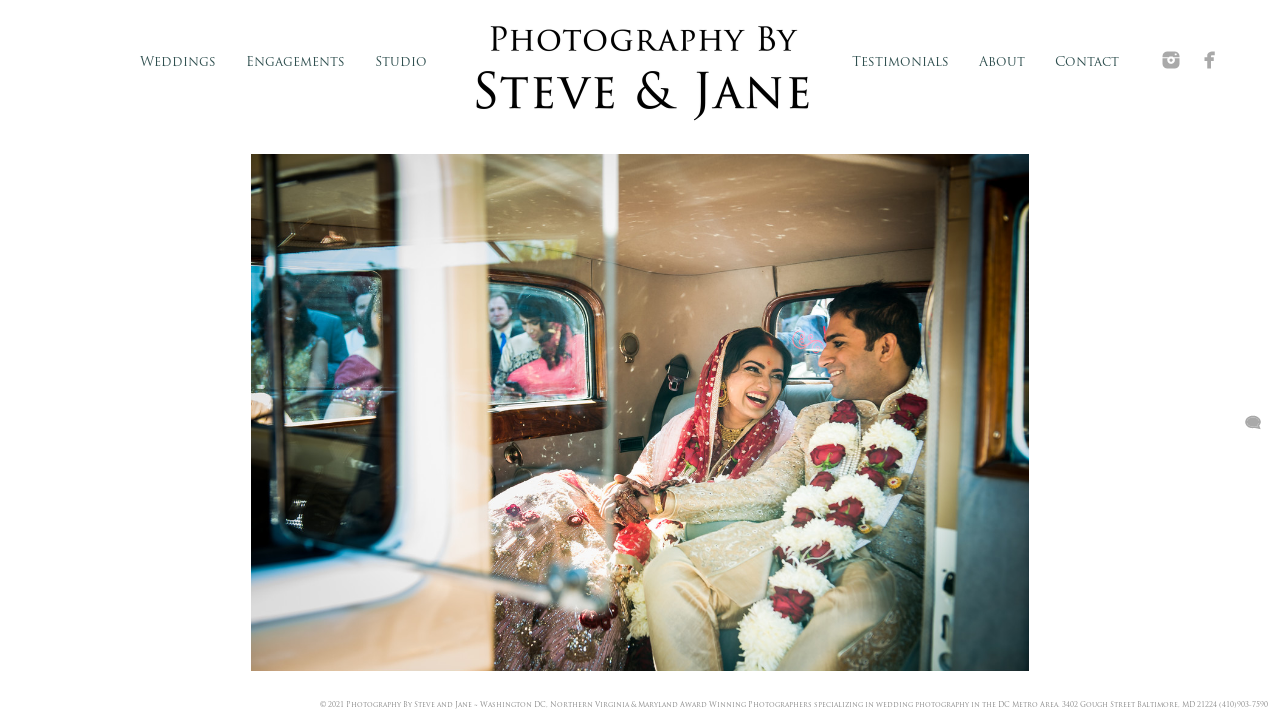

--- FILE ---
content_type: text/html; charset=utf-8
request_url: https://www.steveandjane.com/oxon-hill-manor-indian-wedding-celebration
body_size: 2970
content:
<!DOCTYPE html><!-- site by Good Gallery, www.goodgallery.com --><html class="no-js GalleryPage"><head><title>oxon hill manor indian wedding celebration</title><meta name=description content="Oxon Hill Manor Vidai Getaway Car"><link rel=dns-prefetch href=//cdn.goodgallery.com><link rel=dns-prefetch href=//www.google-analytics.com><link rel="shortcut icon" href=//cdn.goodgallery.com/ab98b10d-6d3b-4585-88f8-ee080cce5707/logo/21k5sw6r/washington-dc-virginia-maryland-wedding-photographer.ico><meta name=robots content=noarchive><link rel=canonical href=https://www.steveandjane.com/oxon-hill-manor-indian-wedding-celebration><style>.YB:before{content:attr(data-c);display:block;height:150em}</style><link rel=stylesheet media=print onload="if(media!='all')media='all'" href=//cdn.goodgallery.com/ab98b10d-6d3b-4585-88f8-ee080cce5707/d/Desktop-eICD_UKzgCEZuBtmLfuTuQ-2-f7TwYVhzB53pUsgG327dNg.css><script src=//cdn.goodgallery.com/ab98b10d-6d3b-4585-88f8-ee080cce5707/p/bundle-2teHGVEHG23F7yH4EM4Vng-20250629021656.js></script><script src=//cdn.goodgallery.com/ab98b10d-6d3b-4585-88f8-ee080cce5707/d/PageData-374y1qs8-6febd05b-bdf9-449a-86c2-33f204a3152f-f7TwYVhzB53pUsgG327dNg-2.js></script><!--[if lt IE 9]><script src=/admin/Scripts/jQuery.XDomainRequest.js></script><![endif]--><meta property=og:url content=https://www.steveandjane.com/oxon-hill-manor-indian-wedding-celebration><meta property=og:type content=website><meta property=og:site_name content="Washington DC, Northern VA, &amp; Maryland Wedding Photographers - Photography By Steve &amp; Jane"><meta property=og:image content=https://cdn.goodgallery.com/ab98b10d-6d3b-4585-88f8-ee080cce5707/r/1024/21vnltf7/oxon-hill-manor-indian-wedding-celebration.jpg><meta property=og:title content="oxon hill manor indian wedding celebration"><meta property=og:description content="Oxon Hill Manor Vidai Getaway Car"><style data-id=inline>html.js,html.js body{margin:0;padding:0}.elementContainer img{width:100%}ul.GalleryUIMenu{list-style:none;margin:0;padding:0}ul.GalleryUIMenu a{text-decoration:none}ul.GalleryUIMenu li{position:relative;white-space:nowrap}.GalleryUISiteNavigation{background-color:rgba(255,255,255,1);width:100%;min-height:125px}.GalleryUIMenuTopLevel .GalleryUIMenu{display:inline-block}ul.GalleryUIMenu li,div.GalleryUIMenuSubMenuDiv li{text-transform:none}.GalleryUIMenuTopLevel .GalleryUIMenu > li{display:inline-block;padding:10px 15px 10px 15px;border:0 solid #FFFFFF;border-left-width:0;border-top-width:0;white-space:nowrap;text-align:center}.GalleryUIMenu > li{color:#2F4F4F;background-color:rgba(255,255,255,1);font-size:13px;;position:relative}.GalleryUIMenu > li > a{color:#2F4F4F}.GalleryUIMenu > li.Active > a{color:#000000}.GalleryUIMenu > li.Active{color:#000000;background-color:rgba(255,255,255,1)}span.SubMenuArrow,span.SubMenuArrowLeft,span.SubMenuArrowRight,span.SubMenuArrowUp,span.SubMenuArrowDown{display:block;position:absolute;top:50%;right:2px;margin-top:-6px;height:12px;width:12px;background-color:transparent}span.SubMenuArrowSizing{display:inline-block;width:12px;height:12px;opacity:0;margin-right:-2px}.GalleryUISiteNavigation{display:flex;align-items:center}.GalleryUISiteNavigation .GalleryUIMenuTopLevel{width:calc(50% - 198px)}.GalleryUISiteNavigation>div.GalleryUIMenuTopLevel:first-child>div{float:right}.GalleryUISiteNavigation>div.GalleryUIMenuTopLevel:last-child>div{float:left}html{font-family:'Trajan Pro',serif}@font-face{font-display:swap;font-family:'Trajan Pro';font-style:normal;font-weight:400;src:local('Trajan Pro'),url(https://cdn.goodgallery.com/GoogleFont/TrajanPro/Trajan%20Pro%20Regular.ttf) format('truetype')}.GalleryUIMenu,.GalleryUIMenu a{font-family:'Trajan Pro',serif}@font-face{font-display:swap;font-family:'Trajan Pro';font-style:normal;font-weight:400;src:local('Trajan Pro'),url(https://cdn.goodgallery.com/GoogleFont/TrajanPro/Trajan%20Pro%20Regular.ttf) format('truetype')}.PageTemplateText,.CaptionContainer,.PageInformationArea,.GGTextContent{font-family:'Trajan Pro',serif}@font-face{font-display:swap;font-family:'Trajan Pro';font-style:normal;font-weight:400;src:local('Trajan Pro'),url(https://cdn.goodgallery.com/GoogleFont/TrajanPro/Trajan%20Pro%20Regular.ttf) format('truetype')}h1,h2,h3,h4,h5,h6{font-family:'Trajan Pro',serif;font-weight:700}@font-face{font-display:swap;font-family:'Trajan Pro';font-style:normal;font-weight:400;src:local('Trajan Pro'),url(https://cdn.goodgallery.com/GoogleFont/TrajanPro/Trajan%20Pro%20Regular.ttf) format('truetype')}.GalleryUIContainer .NameMark{font-family:'Trajan Pro',serif}@font-face{font-display:swap;font-family:'Trajan Pro';font-style:normal;font-weight:400;src:local('Trajan Pro'),url(https://cdn.goodgallery.com/GoogleFont/TrajanPro/Trajan%20Pro%20Regular.ttf) format('truetype')}.GalleryMenuContent .GGMenuPageHeading{font-family:'Trajan Pro',serif}@font-face{font-display:swap;font-family:'Trajan Pro';font-style:normal;font-weight:400;src:local('Trajan Pro'),url(https://cdn.goodgallery.com/GoogleFont/TrajanPro/Trajan%20Pro%20Regular.ttf) format('truetype')}.GMLabel{font-family:'Trajan Pro',serif}@font-face{font-display:swap;font-family:'Trajan Pro';font-style:normal;font-weight:400;src:local('Trajan Pro'),url(https://cdn.goodgallery.com/GoogleFont/TrajanPro/Trajan%20Pro%20Regular.ttf) format('truetype')}.GMTagline{font-family:'Trajan Pro',serif}@font-face{font-display:swap;font-family:'Trajan Pro';font-style:normal;font-weight:400;src:local('Trajan Pro'),url(https://cdn.goodgallery.com/GoogleFont/TrajanPro/Trajan%20Pro%20Regular.ttf) format('truetype')}div.GGForm label.SectionHeading{font-family:'Trajan Pro',serif}@font-face{font-display:swap;font-family:'Trajan Pro';font-style:normal;font-weight:400;src:local('Trajan Pro'),url(https://cdn.goodgallery.com/GoogleFont/TrajanPro/Trajan%20Pro%20Regular.ttf) format('truetype')}.GGHamburgerMenuLabel{font-family:'Trajan Pro',serif}@font-face{font-display:swap;font-family:'Trajan Pro';font-style:normal;font-weight:400;src:local('Trajan Pro'),url(https://cdn.goodgallery.com/GoogleFont/TrajanPro/Trajan%20Pro%20Regular.ttf) format('truetype')}h2{font-family:'Trajan Pro',serif;font-weight:700}@font-face{font-display:swap;font-family:'Trajan Pro';font-style:normal;font-weight:400;src:local('Trajan Pro'),url(https://cdn.goodgallery.com/GoogleFont/TrajanPro/Trajan%20Pro%20Regular.ttf) format('truetype')}h3{font-family:'Trajan Pro',serif;font-weight:700}@font-face{font-display:swap;font-family:'Trajan Pro';font-style:normal;font-weight:400;src:local('Trajan Pro'),url(https://cdn.goodgallery.com/GoogleFont/TrajanPro/Trajan%20Pro%20Regular.ttf) format('truetype')}h4{font-family:'Trajan Pro',serif;font-weight:700}@font-face{font-display:swap;font-family:'Trajan Pro';font-style:normal;font-weight:400;src:local('Trajan Pro'),url(https://cdn.goodgallery.com/GoogleFont/TrajanPro/Trajan%20Pro%20Regular.ttf) format('truetype')}h5{font-family:'Trajan Pro',serif;font-weight:700}@font-face{font-display:swap;font-family:'Trajan Pro';font-style:normal;font-weight:400;src:local('Trajan Pro'),url(https://cdn.goodgallery.com/GoogleFont/TrajanPro/Trajan%20Pro%20Regular.ttf) format('truetype')}h6{font-family:'Trajan Pro',serif;font-weight:700}@font-face{font-display:swap;font-family:'Trajan Pro';font-style:normal;font-weight:400;src:local('Trajan Pro'),url(https://cdn.goodgallery.com/GoogleFont/TrajanPro/Trajan%20Pro%20Regular.ttf) format('truetype')}h1{line-height:1.45;text-transform:none;text-align:left;letter-spacing:0}h2{line-height:1.45;text-transform:none;text-align:left;letter-spacing:0}h3{line-height:1.45;text-transform:none;text-align:left;letter-spacing:0}h4{line-height:1.45;text-transform:none;text-align:left;letter-spacing:0}h5{line-height:1.45;text-transform:none;text-align:left;letter-spacing:0}h6{line-height:1.45;text-transform:none;text-align:left;letter-spacing:0}.PageTemplateText,.CaptionContainer,.PageInformationArea,.GGTextContent{line-height:1.45;text-transform:none;text-align:left}ul.GGBottomNavigation span{font-family:'Trajan Pro',serif}@font-face{font-display:swap;font-family:'Trajan Pro';font-style:normal;font-weight:400;src:local('Trajan Pro'),url(https://cdn.goodgallery.com/GoogleFont/TrajanPro/Trajan%20Pro%20Regular.ttf) format('truetype')}.GGTextContent .GGBreadCrumbs .GGBreadCrumb,.GGTextContent .GGBreadCrumb span{font-family:'Trajan Pro',serif}@font-face{font-display:swap;font-family:'Trajan Pro';font-style:normal;font-weight:400;src:local('Trajan Pro'),url(https://cdn.goodgallery.com/GoogleFont/TrajanPro/Trajan%20Pro%20Regular.ttf) format('truetype')}</style><body data-page-type=gallery class=GalleryUIContainer data-page-id=6febd05b-bdf9-449a-86c2-33f204a3152f data-tags="" data-menu-hash=f7TwYVhzB53pUsgG327dNg data-settings-hash=eICD_UKzgCEZuBtmLfuTuQ data-fotomotoid="" data-imglocation="//cdn.goodgallery.com/ab98b10d-6d3b-4585-88f8-ee080cce5707/" data-cdn=//cdn.goodgallery.com/ab98b10d-6d3b-4585-88f8-ee080cce5707 data-stoken=374y1qs8 data-settingstemplateid=""><div class=GalleryUIContentParent data-pretagged=true><div class=GalleryUIContentContainer data-pretagged=true><div class=GalleryUIContent data-pretagged=true><div class=CanvasContainer data-id=dxjkvv23uh4 data-pretagged=true style=overflow:hidden><div class=imgContainer style=position:absolute><div class=dummy style=padding-top:66.55%></div><div class=elementContainer style=position:absolute;top:0;bottom:0;left:0;right:0;overflow:hidden><picture><source type=image/jpeg sizes=95vw srcset="//cdn.goodgallery.com/ab98b10d-6d3b-4585-88f8-ee080cce5707/r/0200/21vnltf7/oxon-hill-manor-indian-wedding-celebration.jpg 200w, //cdn.goodgallery.com/ab98b10d-6d3b-4585-88f8-ee080cce5707/r/0300/21vnltf7/oxon-hill-manor-indian-wedding-celebration.jpg 300w, //cdn.goodgallery.com/ab98b10d-6d3b-4585-88f8-ee080cce5707/r/0480/21vnltf7/oxon-hill-manor-indian-wedding-celebration.jpg 480w, //cdn.goodgallery.com/ab98b10d-6d3b-4585-88f8-ee080cce5707/r/0640/21vnltf7/oxon-hill-manor-indian-wedding-celebration.jpg 640w, //cdn.goodgallery.com/ab98b10d-6d3b-4585-88f8-ee080cce5707/r/0800/21vnltf7/oxon-hill-manor-indian-wedding-celebration.jpg 800w, //cdn.goodgallery.com/ab98b10d-6d3b-4585-88f8-ee080cce5707/r/1024/21vnltf7/oxon-hill-manor-indian-wedding-celebration.jpg 1024w, //cdn.goodgallery.com/ab98b10d-6d3b-4585-88f8-ee080cce5707/r/1280/21vnltf7/oxon-hill-manor-indian-wedding-celebration.jpg 1280w, //cdn.goodgallery.com/ab98b10d-6d3b-4585-88f8-ee080cce5707/r/1600/21vnltf7/oxon-hill-manor-indian-wedding-celebration.jpg 1600w, //cdn.goodgallery.com/ab98b10d-6d3b-4585-88f8-ee080cce5707/r/1920/21vnltf7/oxon-hill-manor-indian-wedding-celebration.jpg 1920w"><img src=//cdn.goodgallery.com/ab98b10d-6d3b-4585-88f8-ee080cce5707/r/1024/21vnltf7/oxon-hill-manor-indian-wedding-celebration.jpg draggable=false alt="oxon hill manor indian wedding celebration" title="oxon hill manor indian wedding celebration" srcset="//cdn.goodgallery.com/ab98b10d-6d3b-4585-88f8-ee080cce5707/r/1024/21vnltf7/oxon-hill-manor-indian-wedding-celebration.jpg, //cdn.goodgallery.com/ab98b10d-6d3b-4585-88f8-ee080cce5707/r/1920/21vnltf7/oxon-hill-manor-indian-wedding-celebration.jpg 2x" loading=lazy></picture></div></div></div></div></div><div class=prev></div><div class=next></div><span class="prev SingleImageHidden"></span><span class="next SingleImageHidden"></span><div class=GalleryUIThumbnailPanelContainerParent></div></div><div class=GalleryUISiteNavigation><div class=GalleryUIMenuTopLevel data-predefined=true><div class=GalleryUIMenuContainer data-predefined=true><ul class=GalleryUIMenu data-predefined=true><li data-pid=01fe6afa-c05f-42ae-b7d9-068a35beeb1c><a href=/weddings><span>Weddings</span></a><li data-pid=8f89f77d-b692-4220-80e3-da4728d7b46c><a href=/Engagements><span>Engagements</span></a><li data-pid=f1ee0ec0-e8b5-4ba3-936f-7c7091ee4511><a href=/studio><span>Studio</span></a></ul></div></div><div class=MenuLogo><a href="/" class=NavigationLogoTarget><img src=https://logocdn.goodgallery.com/ab98b10d-6d3b-4585-88f8-ee080cce5707/690x0/21xb4spr/vspp2ki3zkq.png alt="Washington DC, Northern VA, &amp; Maryland Wedding Photographers - Photography By Steve &amp; Jane" title="Washington DC, Northern VA, &amp; Maryland Wedding Photographers - Photography By Steve &amp; Jane" border=0 style="padding:10px 20px 0 30px;float:left" height=115 width=345></a></div><div class=GalleryUIMenuTopLevel data-predefined=true><div class=GalleryUIMenuContainer data-predefined=true><ul class=GalleryUIMenu data-predefined=true><li data-pid=98278a01-92c5-4937-8aea-7288e9ff34c5><a href=/testimonials><span>Testimonials</span></a><li data-pid=ec8b8bc8-eeb4-4532-a0e7-cda304b1b5fc><a href=/about><span>About</span></a><li data-pid=d1a68ab7-fc5f-4fff-90c6-26211c5b11c6><a href=/contact><span>Contact</span></a><li data-pid=69ae42ad-ee93-4383-83fa-ad4cd69b66c1 class="TypeMenuHTML SocialNetwork"></ul></div></div></div><div class="GGCaption YB"><div class="CaptionContainer GGTextContent"><span><h1>oxon hill manor indian wedding celebration</h1><p>After an emotional vidai ceremony on the steps of Oxon Hill Manor, this gorgeous couple left their Oxon Hill Manor wedding in an antique Duesenberg from Vintage Limos of DC. Just a short drive from their hotel in National Harbor, it was the perfect way to get away and prepare for the evening&#39;s festivities. They took a few hours to change into their traditional reception outfits, the bride in a stunning pink lehenga and the groom in a stately blue suit. When they returned to the manor, we utilized some creative light in the dramatic staircase as well as the smaller ballroom.<p>Location: <a href="http://maps.google.com/maps?q=6901 Oxon Hill Rd, Oxon Hill, MD 20745" target=blank rel="noopener noreferrer">6901 Oxon Hill Rd, Oxon Hill, MD 20745</a>.</span></div></div>

--- FILE ---
content_type: text/javascript
request_url: https://cdn.goodgallery.com/ab98b10d-6d3b-4585-88f8-ee080cce5707/d/PageData-374y1qs8-6febd05b-bdf9-449a-86c2-33f204a3152f-f7TwYVhzB53pUsgG327dNg-2.js
body_size: 116229
content:
var GGData=GGData||{};GGData['Menu-f7TwYVhzB53pUsgG327dNg']=GGData['Menu-f7TwYVhzB53pUsgG327dNg']||[{"PageID":"6febd05b-bdf9-449a-86c2-33f204a3152f","Name":"Home","Link":"/","ParentID":null,"SortOrder":0,"Children":[],"Active":false,"Count":0,"Hash":"eICD_UKzgCEZuBtmLfuTuQ","SettingsPageID":"58d5e38f-2f82-43ed-904e-390da4b646d5","GalleryID":"ace169e6-093b-4a86-ab7d-6eb4eaf1b386","CalculatedPageTypeID":2,"RedirectLink":null,"IsThumbnailPage":false,"PageURL":"/","Description":"Award winning wedding photography team with an elegant and timeless style serving Washington DC, Northern Virginia, and Maryland","PageInformationTop":null,"PageInformation":"\u003ch1\u003eWashington DC and Baltimore Wedding Photographers\u003c/h1\u003e\n\u003cp\u003e\u003cbr\u003e\n\u003c/p\u003e\n\u003cp\u003e\u003cspan class=\u0022FontFamilyGeorgia\u0022\u003eWe are Steve \u0026amp; Jane Pilkerton and we are wedding photographers serving Washington DC, Northern Virginia, and Maryland. We are a husband and wife team specializing in classic and elegant yet modern portraits. \u003cbr\u003e\u003c/span\u003e\n\u003c/p\u003e\n\u003cp\u003e\u003cspan class=\u0022FontFamilyGeorgia\u0022\u003eWe\n believe that great wedding photography is an art, a craft, and a social\n skill. That\u0027s why we focus on creating extraordinary imagery while \nmaking you feel comfortable and relaxed. We don\u0027t require that the \nsetting be perfect in order to take stunning photographs, and we don’t \nask you to do silly poses or pretend. We do produce gorgeous lighting in\n an instant whenever it’s needed, and we know how to read emotion and \nanticipate the moments that matter most to you. \n\u003cbr\u003e\u003c/span\u003e\n\u003c/p\u003e\n\u003cp\u003e\u003cspan class=\u0022FontFamilyGeorgia\u0022\u003eWe were born and raised in the DC Metro area so we are familiar with all the best locations for your wedding and engagement portraits. Even when we aren\u0027t in the city for work, we are there visiting our favorite restaurants and museums. We also enjoy driving out farther west to the mountains and enjoying the different wineries and historic houses of Northern Virginia.  \u003c/span\u003e\u003cbr\u003e\n\u003c/p\u003e\n\u003cp\u003e\u003cspan class=\u0022FontFamilyGeorgia\u0022\u003eWe have extensive training in all aspects of the wedding day, especially in light and posing. Training with many of the top wedding photographers in the world has allowed us to walk into any wedding confident that we can create beautiful images no matter the time of year, the weather, or the location. With many years of experience in the field, we know how to read a scene and be in the right place with the right equipment when the most important moments are happening. \u003c/span\u003e\n\u003c/p\u003e\n\u003cp\u003e\u003cspan class=\u0022FontFamilyGeorgia\u0022\u003eWe are willing to do what we need to when we are photographing your wedding. We are willing to lay in a muddy field or climb a tree if it means getting just the right angle to create something unique for you. \u003c/span\u003e\n\u003c/p\u003e\n\u003cp\u003e\u003cspan class=\u0022FontFamilyGeorgia\u0022\u003eAfter years photographing weddings in the Northern Virginia, Maryland, Baltimore and D.C. Metro area, we can truly say we can give you the best wedding photos we know you will love. \u003c/span\u003e\n\u003c/p\u003e","Title":"Washington D.C. Wedding Photographers, DC, VA \u0026 Baltimore ","ShowOnMenu":false,"IsHomePage":true,"NewWindow":false,"RightClickImageProtection":true,"NextPageID":null,"PreviousPageID":null,"PageThumbnails":[],"LastImage":"religious-wedding-dc","FirstImage":"best-washington-dc-wedding-photographers","CopyProtectionID":4,"AllowIndexing":true,"VideoURL":null,"DisplayAsThumbnails":true,"ShowOnBottomNavigation":false,"GHash":"EeQ52GJPwVQ-isEiqew0Iw","THash":"EeQ52GJPwVQ-isEiqew0Iw","SocialNetworkData":null,"NoFollow":false,"ShowCoverImage":false,"DisableThumbnailCaptions":false,"LandingPage":false},{"PageID":"d46a1a37-56bc-4e90-a893-6c9aff2552c0","Name":"Wedding Collections","Link":"/wedding-collections","ParentID":null,"SortOrder":100,"Children":[],"Active":false,"Count":0,"Hash":"eICD_UKzgCEZuBtmLfuTuQ","SettingsPageID":"58d5e38f-2f82-43ed-904e-390da4b646d5","GalleryID":null,"CalculatedPageTypeID":5,"RedirectLink":null,"IsThumbnailPage":false,"PageURL":"/wedding-collections","Description":null,"PageInformationTop":null,"PageInformation":null,"Title":"Wedding Collections","ShowOnMenu":false,"IsHomePage":false,"NewWindow":false,"RightClickImageProtection":true,"NextPageID":null,"PreviousPageID":null,"PageThumbnails":[],"LastImage":null,"FirstImage":null,"CopyProtectionID":4,"AllowIndexing":false,"VideoURL":null,"DisplayAsThumbnails":true,"ShowOnBottomNavigation":false,"GHash":null,"THash":null,"SocialNetworkData":null,"NoFollow":false,"ShowCoverImage":false,"DisableThumbnailCaptions":false,"LandingPage":false},{"PageID":"c782e1ce-f494-4abb-b5c5-64c087788b33","Name":"Engagement Session Info","Link":"/engagement-session-info","ParentID":null,"SortOrder":200,"Children":[],"Active":false,"Count":0,"Hash":"eICD_UKzgCEZuBtmLfuTuQ","SettingsPageID":"58d5e38f-2f82-43ed-904e-390da4b646d5","GalleryID":null,"CalculatedPageTypeID":5,"RedirectLink":null,"IsThumbnailPage":false,"PageURL":"/engagement-session-info","Description":"Engagement Session info and tips","PageInformationTop":null,"PageInformation":null,"Title":"Engagement Session Info","ShowOnMenu":false,"IsHomePage":false,"NewWindow":false,"RightClickImageProtection":true,"NextPageID":null,"PreviousPageID":null,"PageThumbnails":[],"LastImage":null,"FirstImage":null,"CopyProtectionID":4,"AllowIndexing":true,"VideoURL":null,"DisplayAsThumbnails":true,"ShowOnBottomNavigation":false,"GHash":null,"THash":null,"SocialNetworkData":null,"NoFollow":false,"ShowCoverImage":false,"DisableThumbnailCaptions":false,"LandingPage":false},{"PageID":"aa8f3591-61fc-4b48-9a51-21aa1c477e2f","Name":"Wedding photo tips","Link":"/wedding-photo-tips","ParentID":null,"SortOrder":300,"Children":[],"Active":false,"Count":0,"Hash":"eICD_UKzgCEZuBtmLfuTuQ","SettingsPageID":"58d5e38f-2f82-43ed-904e-390da4b646d5","GalleryID":null,"CalculatedPageTypeID":5,"RedirectLink":null,"IsThumbnailPage":false,"PageURL":"/wedding-photo-tips","Description":"10 Simple ways to improve your wedding day photos","PageInformationTop":null,"PageInformation":null,"Title":"Wedding photo tips","ShowOnMenu":false,"IsHomePage":false,"NewWindow":false,"RightClickImageProtection":true,"NextPageID":null,"PreviousPageID":null,"PageThumbnails":[],"LastImage":null,"FirstImage":null,"CopyProtectionID":5,"AllowIndexing":true,"VideoURL":null,"DisplayAsThumbnails":true,"ShowOnBottomNavigation":false,"GHash":null,"THash":null,"SocialNetworkData":null,"NoFollow":false,"ShowCoverImage":false,"DisableThumbnailCaptions":false,"LandingPage":false},{"PageID":"01fe6afa-c05f-42ae-b7d9-068a35beeb1c","Name":"Weddings","Link":"/weddings","ParentID":null,"SortOrder":400,"Children":[{"PageID":"80f39e69-c163-4b4d-91a7-b72596a242dc","Name":"Running Hare Vineyard","Link":"/weddings/running-hare-vineyard","ParentID":"01fe6afa-c05f-42ae-b7d9-068a35beeb1c","SortOrder":0,"Children":[],"Active":false,"Count":0,"Hash":"eICD_UKzgCEZuBtmLfuTuQ","SettingsPageID":"58d5e38f-2f82-43ed-904e-390da4b646d5","GalleryID":"8bfc3e6e-6149-4f5a-8d1c-34dd16b236c2","CalculatedPageTypeID":2,"RedirectLink":null,"IsThumbnailPage":false,"PageURL":"/weddings/running-hare-vineyard","Description":"Running Hare Vineyard Wedding","PageInformationTop":null,"PageInformation":null,"Title":"Running Hare Vineyard","ShowOnMenu":false,"IsHomePage":false,"NewWindow":false,"RightClickImageProtection":true,"NextPageID":null,"PreviousPageID":null,"PageThumbnails":[],"LastImage":"j0opnyp4om0","FirstImage":"l5q1nvz2vzh","CopyProtectionID":4,"AllowIndexing":true,"VideoURL":null,"DisplayAsThumbnails":true,"ShowOnBottomNavigation":false,"GHash":"sJkFb0qGwm9M_RHZf_dpbw","THash":"sJkFb0qGwm9M_RHZf_dpbw","SocialNetworkData":null,"NoFollow":false,"ShowCoverImage":false,"DisableThumbnailCaptions":false,"LandingPage":false},{"PageID":"07023327-e390-4f7b-9fff-8c4c10d1eee5","Name":"Army Navy Country Club Wedding","Link":"/weddings/army-navy-country-club-wedding","ParentID":"01fe6afa-c05f-42ae-b7d9-068a35beeb1c","SortOrder":100,"Children":[],"Active":false,"Count":0,"Hash":"eICD_UKzgCEZuBtmLfuTuQ","SettingsPageID":"58d5e38f-2f82-43ed-904e-390da4b646d5","GalleryID":"0266e806-a5dd-400d-b0dd-b6148e6b2f8d","CalculatedPageTypeID":2,"RedirectLink":null,"IsThumbnailPage":false,"PageURL":"/weddings/army-navy-country-club-wedding","Description":"Army Navy Country Club Wedding","PageInformationTop":null,"PageInformation":null,"Title":"Army Navy Country Club Wedding","ShowOnMenu":false,"IsHomePage":false,"NewWindow":false,"RightClickImageProtection":true,"NextPageID":null,"PreviousPageID":"01fe6afa-c05f-42ae-b7d9-068a35beeb1c","PageThumbnails":[],"LastImage":"k0ytzcg3kut","FirstImage":"hryjvzhuss0","CopyProtectionID":4,"AllowIndexing":true,"VideoURL":null,"DisplayAsThumbnails":true,"ShowOnBottomNavigation":false,"GHash":"aew_5gwzB8nlW6E5020dPg","THash":"aew_5gwzB8nlW6E5020dPg","SocialNetworkData":null,"NoFollow":false,"ShowCoverImage":false,"DisableThumbnailCaptions":false,"LandingPage":false},{"PageID":"0920eac3-0c0e-4407-a393-b76ffa4da29e","Name":"Fathom Gallery","Link":"/weddings/fathom-gallery","ParentID":"01fe6afa-c05f-42ae-b7d9-068a35beeb1c","SortOrder":200,"Children":[],"Active":false,"Count":0,"Hash":"eICD_UKzgCEZuBtmLfuTuQ","SettingsPageID":"58d5e38f-2f82-43ed-904e-390da4b646d5","GalleryID":"982b7b08-5e10-4025-b1c7-33e1bdff103b","CalculatedPageTypeID":2,"RedirectLink":null,"IsThumbnailPage":false,"PageURL":"/weddings/fathom-gallery","Description":"Fathom Gallery Weddings","PageInformationTop":"\u003cp\u003eFathom Gallery, also known as Fathom Creative, is a unique venue located on 14th St. NW in Washington DC. The cozy and intimate space is perfect for smaller, yet upscale, events. Located above Slipstream, the owners have maintained the space\u0026#39;s old DC townhome charm by keeping the wood floors and brick walls. The space is the perfect canvas for your wedding vision. The staff are attentive and accommodating, making sure everything runs smoothly. \u003c/p\u003e","PageInformation":null,"Title":"Fathom Gallery","ShowOnMenu":false,"IsHomePage":false,"NewWindow":false,"RightClickImageProtection":true,"NextPageID":null,"PreviousPageID":null,"PageThumbnails":[],"LastImage":"4mwjjmk1nwx","FirstImage":"fathom-art-gallery-dc-wedding","CopyProtectionID":4,"AllowIndexing":true,"VideoURL":null,"DisplayAsThumbnails":true,"ShowOnBottomNavigation":false,"GHash":"nbH0EcxCaqsIctIXaOebRQ","THash":"nbH0EcxCaqsIctIXaOebRQ","SocialNetworkData":null,"NoFollow":false,"ShowCoverImage":false,"DisableThumbnailCaptions":false,"LandingPage":false},{"PageID":"e66751a4-414a-40e0-950e-3f7ad5811e83","Name":"Mayflower/Mellon Auditorium Wedding","Link":"/weddings/mayflower-mellon-auditorium-wedding","ParentID":"01fe6afa-c05f-42ae-b7d9-068a35beeb1c","SortOrder":300,"Children":[],"Active":false,"Count":0,"Hash":"eICD_UKzgCEZuBtmLfuTuQ","SettingsPageID":"58d5e38f-2f82-43ed-904e-390da4b646d5","GalleryID":"5bc4fe66-af0c-42a5-add4-79b0c6e4f537","CalculatedPageTypeID":2,"RedirectLink":null,"IsThumbnailPage":false,"PageURL":"/weddings/mayflower-mellon-auditorium-wedding","Description":"Mayflower Mellon Auditorium Wedding","PageInformationTop":null,"PageInformation":null,"Title":"Mayflower/Mellon Auditorium Wedding","ShowOnMenu":false,"IsHomePage":false,"NewWindow":false,"RightClickImageProtection":true,"NextPageID":null,"PreviousPageID":null,"PageThumbnails":[],"LastImage":"h1eltnv0uea","FirstImage":"22r2urg4zdt","CopyProtectionID":4,"AllowIndexing":true,"VideoURL":null,"DisplayAsThumbnails":true,"ShowOnBottomNavigation":false,"GHash":"H9MbWPbRrSdG5ytK21g93w","THash":"H9MbWPbRrSdG5ytK21g93w","SocialNetworkData":null,"NoFollow":false,"ShowCoverImage":false,"DisableThumbnailCaptions":false,"LandingPage":false},{"PageID":"9bdd21cc-98f0-4024-b4c6-8d605582f893","Name":"Meadowlark Garden Wedding","Link":"/weddings/meadowlark-garden-wedding","ParentID":"01fe6afa-c05f-42ae-b7d9-068a35beeb1c","SortOrder":400,"Children":[],"Active":false,"Count":0,"Hash":"eICD_UKzgCEZuBtmLfuTuQ","SettingsPageID":"58d5e38f-2f82-43ed-904e-390da4b646d5","GalleryID":"11b6f701-6027-43de-b3f8-39a247c349a9","CalculatedPageTypeID":2,"RedirectLink":null,"IsThumbnailPage":false,"PageURL":"/weddings/meadowlark-garden-wedding","Description":"Meadowlark Garden Wedding","PageInformationTop":null,"PageInformation":"\u003cp\u003e\u003cspan style=\u0022font-size: 8px;\u0022\u003e\u003cspan style=\u0022color: rgb(204, 204, 204);\u0022\u003eLocated just outside the Capital Beltway, Meadowlark Botanical Gardens offers lush \u003c/span\u003e\u003cspan style=\u0022color: rgb(204, 204, 204);\u0022\u003eflowering gardens, rolling hills, and tree filled paths, a perfect backdrop for your wedding day. it\u0026#39;s a convenient drive from the city, yet feels like a magical secret garden. You can choose to have your ceremony on the patio overlooking the gardens or inside the light filled atrium among the trees and greenery. \u003c/span\u003e\u003c/span\u003e\u003c/p\u003e\u003cp\u003e\u003cspan style=\u0022font-size: 8px;\u0022\u003e\u003cspan style=\u0022color: rgb(204, 204, 204);\u0022\u003eThis wedding was during the spring. Cherry Blossom Events created a unique setting for the reception. Instead of flowers as the center pieces, this couple chose to make the desserts the star of the show. Three varieties of cakes sat on the different tables. Guests were encouraged to dig in after the couple cut the cake at the head of the wedding party\u0026#39;s table. \u003c/span\u003e\u003c/span\u003e\u003c/p\u003e\u003cp\u003e\u003cspan style=\u0022font-size: 8px;\u0022\u003e\u003cspan style=\u0022color: rgb(204, 204, 204);\u0022\u003eHiring a photographer that has experience with this location, the gardens, the acres of winding paths, and the sun during the time of day you choose for your wedding is important. We have captured weddings and portraits at the Atrium at Meadowlark  at every time of the year. We\u0026#39;d love to capture yours! \u003c/span\u003e\u003c/span\u003e\u003c/p\u003e","Title":"Meadowlark Garden Wedding","ShowOnMenu":false,"IsHomePage":false,"NewWindow":false,"RightClickImageProtection":true,"NextPageID":null,"PreviousPageID":null,"PageThumbnails":[],"LastImage":"uyybpkgjdgg","FirstImage":"fayndc4l4my","CopyProtectionID":4,"AllowIndexing":true,"VideoURL":null,"DisplayAsThumbnails":true,"ShowOnBottomNavigation":false,"GHash":"qyoJ88LvQh0bEgDBstqRKA","THash":"qyoJ88LvQh0bEgDBstqRKA","SocialNetworkData":null,"NoFollow":false,"ShowCoverImage":false,"DisableThumbnailCaptions":false,"LandingPage":false},{"PageID":"4abbdf9e-2955-46a9-a8d6-8496cf1a91e5","Name":"Mellon Auditorium Wedding","Link":"/weddings/mellon-auditorium","ParentID":"01fe6afa-c05f-42ae-b7d9-068a35beeb1c","SortOrder":500,"Children":[],"Active":false,"Count":0,"Hash":"eICD_UKzgCEZuBtmLfuTuQ","SettingsPageID":"58d5e38f-2f82-43ed-904e-390da4b646d5","GalleryID":"b9ce9e7c-be88-4758-8302-a9664f250e04","CalculatedPageTypeID":2,"RedirectLink":null,"IsThumbnailPage":false,"PageURL":"/weddings/mellon-auditorium","Description":"Indian wedding at the Mellon Auditorium in Washington DC by Photography by Steve \u0026 Jane","PageInformationTop":null,"PageInformation":"\u003cp\u003e\u003cspan style=\u0022color: rgb(239, 239, 239); font-size: 8px;\u0022\u003eIf you are looking for a jaw dropping wedding venue that can also accommodate a large guest list, The Andrew Mellon Auditorium is perfect for your event. Located on Constitution Avenue across from the National Museum of American History, it boasts views of the Washington Monument and so much more. \u003c/span\u003e\u003c/p\u003e\u003cp\u003e\u003cbr\u003e\u003c/p\u003e","Title":"Mellon Auditorium Wedding in Washington DC","ShowOnMenu":false,"IsHomePage":false,"NewWindow":false,"RightClickImageProtection":true,"NextPageID":null,"PreviousPageID":null,"PageThumbnails":[],"LastImage":"cgu0wwraasr","FirstImage":"uyirusiiyhc","CopyProtectionID":1,"AllowIndexing":true,"VideoURL":null,"DisplayAsThumbnails":true,"ShowOnBottomNavigation":false,"GHash":"081TRv_TFI8Iv2_XHjotvw","THash":"081TRv_TFI8Iv2_XHjotvw","SocialNetworkData":null,"NoFollow":false,"ShowCoverImage":false,"DisableThumbnailCaptions":false,"LandingPage":false},{"PageID":"8d66a183-bbd0-433b-b39e-9ae199f2c165","Name":"Meridian Hill Fathom Wedding","Link":"/weddings/meridian-hill-fathom-wedding","ParentID":"01fe6afa-c05f-42ae-b7d9-068a35beeb1c","SortOrder":600,"Children":[],"Active":false,"Count":0,"Hash":"eICD_UKzgCEZuBtmLfuTuQ","SettingsPageID":"58d5e38f-2f82-43ed-904e-390da4b646d5","GalleryID":"a5982807-fcac-478d-b483-44a44ce852ad","CalculatedPageTypeID":2,"RedirectLink":null,"IsThumbnailPage":false,"PageURL":"/weddings/meridian-hill-fathom-wedding","Description":"Meridian Hill Park wedding portraits and Fathom Gallery Wedding","PageInformationTop":null,"PageInformation":null,"Title":"Meridian Hill Fathom Wedding","ShowOnMenu":false,"IsHomePage":false,"NewWindow":false,"RightClickImageProtection":true,"NextPageID":null,"PreviousPageID":null,"PageThumbnails":[],"LastImage":"j1y0ieao1pz","FirstImage":"felggeazwug","CopyProtectionID":4,"AllowIndexing":true,"VideoURL":null,"DisplayAsThumbnails":true,"ShowOnBottomNavigation":false,"GHash":"aZzMsDSo3IeAqCHXCpx_YA","THash":"aZzMsDSo3IeAqCHXCpx_YA","SocialNetworkData":null,"NoFollow":false,"ShowCoverImage":false,"DisableThumbnailCaptions":false,"LandingPage":false},{"PageID":"eb162909-6685-4a27-a0bf-e77c28cdcc26","Name":"Rosemont Manor Wedding","Link":"/weddings/rosemont-manor-wedding","ParentID":"01fe6afa-c05f-42ae-b7d9-068a35beeb1c","SortOrder":700,"Children":[],"Active":false,"Count":0,"Hash":"eICD_UKzgCEZuBtmLfuTuQ","SettingsPageID":"58d5e38f-2f82-43ed-904e-390da4b646d5","GalleryID":"492f784f-ccd1-40e5-a404-2f9555f79d12","CalculatedPageTypeID":2,"RedirectLink":null,"IsThumbnailPage":false,"PageURL":"/weddings/rosemont-manor-wedding","Description":"Rosemont Manor Wedding","PageInformationTop":null,"PageInformation":null,"Title":"Rosemont Manor Wedding","ShowOnMenu":false,"IsHomePage":false,"NewWindow":false,"RightClickImageProtection":true,"NextPageID":null,"PreviousPageID":null,"PageThumbnails":[],"LastImage":"jyih52tlbsd","FirstImage":"02rfr1osvax","CopyProtectionID":4,"AllowIndexing":true,"VideoURL":null,"DisplayAsThumbnails":true,"ShowOnBottomNavigation":false,"GHash":"roGjp5x4kP-M0jjzQty-KQ","THash":"roGjp5x4kP-M0jjzQty-KQ","SocialNetworkData":null,"NoFollow":false,"ShowCoverImage":false,"DisableThumbnailCaptions":false,"LandingPage":false}],"Active":false,"Count":0,"Hash":"eICD_UKzgCEZuBtmLfuTuQ","SettingsPageID":"58d5e38f-2f82-43ed-904e-390da4b646d5","GalleryID":"ace169e6-093b-4a86-ab7d-6eb4eaf1b386","CalculatedPageTypeID":2,"RedirectLink":null,"IsThumbnailPage":false,"PageURL":"/weddings","Description":"Stylish sophisticated weddings in the Washington DC Area by husband and wife team, Steve and Jane Pilkerton","PageInformationTop":null,"PageInformation":null,"Title":"Wedding Photographers in Washington DC","ShowOnMenu":true,"IsHomePage":false,"NewWindow":false,"RightClickImageProtection":true,"NextPageID":"8f89f77d-b692-4220-80e3-da4728d7b46c","PreviousPageID":"6febd05b-bdf9-449a-86c2-33f204a3152f","PageThumbnails":[],"LastImage":"religious-wedding-dc","FirstImage":"best-washington-dc-wedding-photographers","CopyProtectionID":4,"AllowIndexing":true,"VideoURL":null,"DisplayAsThumbnails":true,"ShowOnBottomNavigation":true,"GHash":"EeQ52GJPwVQ-isEiqew0Iw","THash":"EeQ52GJPwVQ-isEiqew0Iw","SocialNetworkData":null,"NoFollow":false,"ShowCoverImage":false,"DisableThumbnailCaptions":false,"LandingPage":false},{"PageID":"8f89f77d-b692-4220-80e3-da4728d7b46c","Name":"Engagements","Link":"/Engagements","ParentID":null,"SortOrder":500,"Children":[],"Active":false,"Count":0,"Hash":"eICD_UKzgCEZuBtmLfuTuQ","SettingsPageID":"58d5e38f-2f82-43ed-904e-390da4b646d5","GalleryID":"06105f90-f90e-4f3b-96b5-82a4156431f2","CalculatedPageTypeID":2,"RedirectLink":null,"IsThumbnailPage":false,"PageURL":"/Engagements","Description":"Award winning photography team, Steve and Jane Pilkerton, serving a diverse and discerning clientele in the DC Metro Area.","PageInformationTop":"\u003cp style=\u0022text-align: center;\u0022\u003e\u003cspan style=\u0027font-family: Georgia, Times, \u0022Times New Roman\u0022, serif; font-size: 18px;\u0027\u003e\u0026quot;We immediately felt at ease with them. Our engagement pictures came out perfect and wedding pictures were flawless. They caught every moment that I didn\u0026#39;t even know that I wanted.\u0026quot; -Alyssa \u0026amp; Sean\u003c/span\u003e\u003c/p\u003e","PageInformation":null,"Title":"Washington DC Engagement Photography","ShowOnMenu":true,"IsHomePage":false,"NewWindow":false,"RightClickImageProtection":true,"NextPageID":"ec8b8bc8-eeb4-4532-a0e7-cda304b1b5fc","PreviousPageID":"01fe6afa-c05f-42ae-b7d9-068a35beeb1c","PageThumbnails":[],"LastImage":"fall-engagement-session-national-mall-dc","FirstImage":"blagden-alley-engagement-session","CopyProtectionID":4,"AllowIndexing":true,"VideoURL":null,"DisplayAsThumbnails":true,"ShowOnBottomNavigation":true,"GHash":"w4ZqI3-RbecmYIuN_O1ZjQ","THash":"w4ZqI3-RbecmYIuN_O1ZjQ","SocialNetworkData":null,"NoFollow":false,"ShowCoverImage":false,"DisableThumbnailCaptions":false,"LandingPage":false},{"PageID":"f1ee0ec0-e8b5-4ba3-936f-7c7091ee4511","Name":"Studio","Link":"/studio","ParentID":null,"SortOrder":600,"Children":[],"Active":false,"Count":0,"Hash":"eICD_UKzgCEZuBtmLfuTuQ","SettingsPageID":"58d5e38f-2f82-43ed-904e-390da4b646d5","GalleryID":"727c162e-2269-44bf-803e-2cc369d36689","CalculatedPageTypeID":2,"RedirectLink":null,"IsThumbnailPage":false,"PageURL":"/studio","Description":null,"PageInformationTop":"\u003cp style=\u0022text-align: center;\u0022\u003e\u003ca href=\u0022https://app.acuityscheduling.com/schedule.php?owner=17594161\u0022 rel=\u0022noopener noreferrer\u0022\u003e\u003cspan style=\u0022color: rgb(0, 0, 0);\u0022\u003eWe\u0026#39;d love to work with you!  Click here to book a session.\u003c/span\u003e\u003c/a\u003e\u003c/p\u003e","PageInformation":null,"Title":"Studio","ShowOnMenu":true,"IsHomePage":false,"NewWindow":false,"RightClickImageProtection":true,"NextPageID":null,"PreviousPageID":null,"PageThumbnails":[],"LastImage":"washington-dc-fine-art-dog-portraits","FirstImage":"professional-headshots-linked-washington-dc","CopyProtectionID":4,"AllowIndexing":true,"VideoURL":null,"DisplayAsThumbnails":true,"ShowOnBottomNavigation":true,"GHash":"Xktj8f7Ifvjcgy_i1LUNIg","THash":"Xktj8f7Ifvjcgy_i1LUNIg","SocialNetworkData":null,"NoFollow":false,"ShowCoverImage":false,"DisableThumbnailCaptions":false,"LandingPage":false},{"PageID":"98278a01-92c5-4937-8aea-7288e9ff34c5","Name":"Testimonials","Link":"/testimonials","ParentID":null,"SortOrder":700,"Children":[],"Active":false,"Count":0,"Hash":"eICD_UKzgCEZuBtmLfuTuQ","SettingsPageID":"58d5e38f-2f82-43ed-904e-390da4b646d5","GalleryID":null,"CalculatedPageTypeID":5,"RedirectLink":null,"IsThumbnailPage":false,"PageURL":"/testimonials","Description":"Luxury Wedding \u0026 Portrait Photography serving the DC Metro Area","PageInformationTop":null,"PageInformation":null,"Title":"Testimonials","ShowOnMenu":true,"IsHomePage":false,"NewWindow":false,"RightClickImageProtection":true,"NextPageID":null,"PreviousPageID":null,"PageThumbnails":[],"LastImage":null,"FirstImage":null,"CopyProtectionID":4,"AllowIndexing":true,"VideoURL":null,"DisplayAsThumbnails":false,"ShowOnBottomNavigation":true,"GHash":null,"THash":null,"SocialNetworkData":null,"NoFollow":false,"ShowCoverImage":false,"DisableThumbnailCaptions":false,"LandingPage":false},{"PageID":"ec8b8bc8-eeb4-4532-a0e7-cda304b1b5fc","Name":"About","Link":"/about","ParentID":null,"SortOrder":800,"Children":[],"Active":false,"Count":0,"Hash":"eICD_UKzgCEZuBtmLfuTuQ","SettingsPageID":"58d5e38f-2f82-43ed-904e-390da4b646d5","GalleryID":null,"CalculatedPageTypeID":5,"RedirectLink":null,"IsThumbnailPage":false,"PageURL":"/about","Description":"Washington DC luxury wedding photography by award winning photographers, Steve and Jane Pilkerton.","PageInformationTop":null,"PageInformation":null,"Title":"Steve and Jane, Washington DC Wedding Photographers","ShowOnMenu":true,"IsHomePage":false,"NewWindow":false,"RightClickImageProtection":true,"NextPageID":null,"PreviousPageID":null,"PageThumbnails":[],"LastImage":null,"FirstImage":null,"CopyProtectionID":4,"AllowIndexing":true,"VideoURL":null,"DisplayAsThumbnails":false,"ShowOnBottomNavigation":true,"GHash":null,"THash":null,"SocialNetworkData":null,"NoFollow":false,"ShowCoverImage":false,"DisableThumbnailCaptions":false,"LandingPage":false},{"PageID":"d1a68ab7-fc5f-4fff-90c6-26211c5b11c6","Name":"Contact","Link":"/contact","ParentID":null,"SortOrder":900,"Children":[],"Active":false,"Count":0,"Hash":"eICD_UKzgCEZuBtmLfuTuQ","SettingsPageID":"58d5e38f-2f82-43ed-904e-390da4b646d5","GalleryID":null,"CalculatedPageTypeID":5,"RedirectLink":null,"IsThumbnailPage":false,"PageURL":"/contact","Description":"Timeless and sophisticated wedding photographers in the Washington DC Metro Area","PageInformationTop":null,"PageInformation":null,"Title":"Washington DC photography","ShowOnMenu":true,"IsHomePage":false,"NewWindow":false,"RightClickImageProtection":true,"NextPageID":null,"PreviousPageID":null,"PageThumbnails":[],"LastImage":null,"FirstImage":null,"CopyProtectionID":4,"AllowIndexing":true,"VideoURL":null,"DisplayAsThumbnails":false,"ShowOnBottomNavigation":true,"GHash":null,"THash":null,"SocialNetworkData":null,"NoFollow":false,"ShowCoverImage":false,"DisableThumbnailCaptions":false,"LandingPage":false},{"PageID":"69ae42ad-ee93-4383-83fa-ad4cd69b66c1","Name":"Social Networks","Link":"/socialnetwork-slssnAAWex","ParentID":null,"SortOrder":1000,"Children":[],"Active":false,"Count":0,"Hash":"eICD_UKzgCEZuBtmLfuTuQ","SettingsPageID":"58d5e38f-2f82-43ed-904e-390da4b646d5","GalleryID":null,"CalculatedPageTypeID":12,"RedirectLink":null,"IsThumbnailPage":false,"PageURL":"/socialnetwork-slssnAAWex","Description":null,"PageInformationTop":null,"PageInformation":null,"Title":"Social Networks","ShowOnMenu":true,"IsHomePage":false,"NewWindow":true,"RightClickImageProtection":false,"NextPageID":null,"PreviousPageID":null,"PageThumbnails":[],"LastImage":null,"FirstImage":null,"CopyProtectionID":4,"AllowIndexing":true,"VideoURL":null,"DisplayAsThumbnails":true,"ShowOnBottomNavigation":false,"GHash":null,"THash":null,"SocialNetworkData":"[{\u0022SN\u0022:\u0022Instagram\u0022,\u0022URL\u0022:\u0022https://www.instagram.com/photosbysteveandjane\u0022,\u0022Label\u0022:\u0022Instagram\u0022},{\u0022SN\u0022:\u0022Facebook\u0022,\u0022URL\u0022:\u0022https://www.facebook.com/photographybysteveandjane\u0022,\u0022Label\u0022:\u0022Facebook\u0022}]","NoFollow":false,"ShowCoverImage":false,"DisableThumbnailCaptions":false,"LandingPage":false},{"PageID":"ce170e4c-9f0d-4a7d-90c3-353494c5c2e0","Name":"Keyword","Link":"/keyword","ParentID":null,"SortOrder":9999999,"Children":[{"PageID":"6a2abf39-959c-4375-94de-4393165a3b9e","Name":"annapolis md wedding photographer","Link":"/keyword/annapolis-md-wedding-photographer","ParentID":"ce170e4c-9f0d-4a7d-90c3-353494c5c2e0","SortOrder":9999999,"Children":[],"Active":false,"Count":0,"Hash":"eICD_UKzgCEZuBtmLfuTuQ","SettingsPageID":"58d5e38f-2f82-43ed-904e-390da4b646d5","GalleryID":"6a2abf39-959c-4375-94de-4393165a3b9e","CalculatedPageTypeID":2,"RedirectLink":null,"IsThumbnailPage":false,"PageURL":"/keyword/annapolis-md-wedding-photographer","Description":null,"PageInformationTop":null,"PageInformation":null,"Title":"annapolis md wedding photographer","ShowOnMenu":false,"IsHomePage":false,"NewWindow":false,"RightClickImageProtection":false,"NextPageID":null,"PreviousPageID":null,"PageThumbnails":[],"LastImage":"best-washington-dc-wedding-photographers","FirstImage":"washington-dc-studio-pet-photographer","CopyProtectionID":3,"AllowIndexing":true,"VideoURL":null,"DisplayAsThumbnails":true,"ShowOnBottomNavigation":false,"GHash":"YIBdRJzswLl_bGChLdVtAA","THash":"YIBdRJzswLl_bGChLdVtAA","SocialNetworkData":null,"NoFollow":false,"ShowCoverImage":false,"DisableThumbnailCaptions":false,"LandingPage":false},{"PageID":"6a2abf39-959c-4375-94de-4393165a3b9e","Name":"annapolis md wedding photographer","Link":"/keyword/annapolis-md-wedding-photographer","ParentID":"ce170e4c-9f0d-4a7d-90c3-353494c5c2e0","SortOrder":9999999,"Children":[],"Active":false,"Count":0,"Hash":"eICD_UKzgCEZuBtmLfuTuQ","SettingsPageID":"58d5e38f-2f82-43ed-904e-390da4b646d5","GalleryID":"6a2abf39-959c-4375-94de-4393165a3b9e","CalculatedPageTypeID":2,"RedirectLink":null,"IsThumbnailPage":false,"PageURL":"/keyword/annapolis-md-wedding-photographer","Description":null,"PageInformationTop":null,"PageInformation":null,"Title":"annapolis md wedding photographer","ShowOnMenu":false,"IsHomePage":false,"NewWindow":false,"RightClickImageProtection":false,"NextPageID":null,"PreviousPageID":null,"PageThumbnails":[],"LastImage":"best-washington-dc-wedding-photographers","FirstImage":"washington-dc-studio-pet-photographer","CopyProtectionID":3,"AllowIndexing":true,"VideoURL":null,"DisplayAsThumbnails":true,"ShowOnBottomNavigation":false,"GHash":"YIBdRJzswLl_bGChLdVtAA","THash":"YIBdRJzswLl_bGChLdVtAA","SocialNetworkData":null,"NoFollow":false,"ShowCoverImage":false,"DisableThumbnailCaptions":false,"LandingPage":false},{"PageID":"6a2abf39-959c-4375-94de-4393165a3b9e","Name":"annapolis md wedding photographer","Link":"/keyword/annapolis-md-wedding-photographer","ParentID":"ce170e4c-9f0d-4a7d-90c3-353494c5c2e0","SortOrder":9999999,"Children":[],"Active":false,"Count":0,"Hash":"eICD_UKzgCEZuBtmLfuTuQ","SettingsPageID":"58d5e38f-2f82-43ed-904e-390da4b646d5","GalleryID":"6a2abf39-959c-4375-94de-4393165a3b9e","CalculatedPageTypeID":2,"RedirectLink":null,"IsThumbnailPage":false,"PageURL":"/keyword/annapolis-md-wedding-photographer","Description":null,"PageInformationTop":null,"PageInformation":null,"Title":"annapolis md wedding photographer","ShowOnMenu":false,"IsHomePage":false,"NewWindow":false,"RightClickImageProtection":false,"NextPageID":null,"PreviousPageID":null,"PageThumbnails":[],"LastImage":"best-washington-dc-wedding-photographers","FirstImage":"washington-dc-studio-pet-photographer","CopyProtectionID":3,"AllowIndexing":true,"VideoURL":null,"DisplayAsThumbnails":true,"ShowOnBottomNavigation":false,"GHash":"YIBdRJzswLl_bGChLdVtAA","THash":"YIBdRJzswLl_bGChLdVtAA","SocialNetworkData":null,"NoFollow":false,"ShowCoverImage":false,"DisableThumbnailCaptions":false,"LandingPage":false},{"PageID":"a8b75e14-9f48-4999-bc91-5a693442655b","Name":"Best DC engagement session","Link":"/keyword/best-dc-engagement-session","ParentID":"ce170e4c-9f0d-4a7d-90c3-353494c5c2e0","SortOrder":9999999,"Children":[],"Active":false,"Count":0,"Hash":"eICD_UKzgCEZuBtmLfuTuQ","SettingsPageID":"58d5e38f-2f82-43ed-904e-390da4b646d5","GalleryID":"a8b75e14-9f48-4999-bc91-5a693442655b","CalculatedPageTypeID":2,"RedirectLink":null,"IsThumbnailPage":false,"PageURL":"/keyword/best-dc-engagement-session","Description":null,"PageInformationTop":null,"PageInformation":null,"Title":"Best DC engagement session","ShowOnMenu":false,"IsHomePage":false,"NewWindow":false,"RightClickImageProtection":false,"NextPageID":null,"PreviousPageID":null,"PageThumbnails":[],"LastImage":null,"FirstImage":"washington-monument-nighttime-engagement-session","CopyProtectionID":3,"AllowIndexing":true,"VideoURL":null,"DisplayAsThumbnails":true,"ShowOnBottomNavigation":false,"GHash":"w4x1btObSiwuZ6il5TaWkw","THash":"w4x1btObSiwuZ6il5TaWkw","SocialNetworkData":null,"NoFollow":false,"ShowCoverImage":false,"DisableThumbnailCaptions":false,"LandingPage":false},{"PageID":"a8b75e14-9f48-4999-bc91-5a693442655b","Name":"Best DC engagement session","Link":"/keyword/best-dc-engagement-session","ParentID":"ce170e4c-9f0d-4a7d-90c3-353494c5c2e0","SortOrder":9999999,"Children":[],"Active":false,"Count":0,"Hash":"eICD_UKzgCEZuBtmLfuTuQ","SettingsPageID":"58d5e38f-2f82-43ed-904e-390da4b646d5","GalleryID":"a8b75e14-9f48-4999-bc91-5a693442655b","CalculatedPageTypeID":2,"RedirectLink":null,"IsThumbnailPage":false,"PageURL":"/keyword/best-dc-engagement-session","Description":null,"PageInformationTop":null,"PageInformation":null,"Title":"Best DC engagement session","ShowOnMenu":false,"IsHomePage":false,"NewWindow":false,"RightClickImageProtection":false,"NextPageID":null,"PreviousPageID":null,"PageThumbnails":[],"LastImage":null,"FirstImage":"washington-monument-nighttime-engagement-session","CopyProtectionID":3,"AllowIndexing":true,"VideoURL":null,"DisplayAsThumbnails":true,"ShowOnBottomNavigation":false,"GHash":"w4x1btObSiwuZ6il5TaWkw","THash":"w4x1btObSiwuZ6il5TaWkw","SocialNetworkData":null,"NoFollow":false,"ShowCoverImage":false,"DisableThumbnailCaptions":false,"LandingPage":false},{"PageID":"a8b75e14-9f48-4999-bc91-5a693442655b","Name":"Best DC engagement session","Link":"/keyword/best-dc-engagement-session","ParentID":"ce170e4c-9f0d-4a7d-90c3-353494c5c2e0","SortOrder":9999999,"Children":[],"Active":false,"Count":0,"Hash":"eICD_UKzgCEZuBtmLfuTuQ","SettingsPageID":"58d5e38f-2f82-43ed-904e-390da4b646d5","GalleryID":"a8b75e14-9f48-4999-bc91-5a693442655b","CalculatedPageTypeID":2,"RedirectLink":null,"IsThumbnailPage":false,"PageURL":"/keyword/best-dc-engagement-session","Description":null,"PageInformationTop":null,"PageInformation":null,"Title":"Best DC engagement session","ShowOnMenu":false,"IsHomePage":false,"NewWindow":false,"RightClickImageProtection":false,"NextPageID":null,"PreviousPageID":null,"PageThumbnails":[],"LastImage":null,"FirstImage":"washington-monument-nighttime-engagement-session","CopyProtectionID":3,"AllowIndexing":true,"VideoURL":null,"DisplayAsThumbnails":true,"ShowOnBottomNavigation":false,"GHash":"w4x1btObSiwuZ6il5TaWkw","THash":"w4x1btObSiwuZ6il5TaWkw","SocialNetworkData":null,"NoFollow":false,"ShowCoverImage":false,"DisableThumbnailCaptions":false,"LandingPage":false},{"PageID":"aa867a97-a0d1-4d3e-9c61-267a9f04cecb","Name":"Best DC wedding photographers","Link":"/keyword/best-dc-wedding-photographers","ParentID":"ce170e4c-9f0d-4a7d-90c3-353494c5c2e0","SortOrder":9999999,"Children":[],"Active":false,"Count":0,"Hash":"eICD_UKzgCEZuBtmLfuTuQ","SettingsPageID":"58d5e38f-2f82-43ed-904e-390da4b646d5","GalleryID":"aa867a97-a0d1-4d3e-9c61-267a9f04cecb","CalculatedPageTypeID":2,"RedirectLink":null,"IsThumbnailPage":false,"PageURL":"/keyword/best-dc-wedding-photographers","Description":null,"PageInformationTop":null,"PageInformation":null,"Title":"Best DC wedding photographers","ShowOnMenu":false,"IsHomePage":false,"NewWindow":false,"RightClickImageProtection":false,"NextPageID":null,"PreviousPageID":null,"PageThumbnails":[],"LastImage":null,"FirstImage":"historic-rosemont-manor-wedding-berryville-va","CopyProtectionID":3,"AllowIndexing":true,"VideoURL":null,"DisplayAsThumbnails":true,"ShowOnBottomNavigation":false,"GHash":"S8uMocBQnrgkXPNn55SHdA","THash":"S8uMocBQnrgkXPNn55SHdA","SocialNetworkData":null,"NoFollow":false,"ShowCoverImage":false,"DisableThumbnailCaptions":false,"LandingPage":false},{"PageID":"aa867a97-a0d1-4d3e-9c61-267a9f04cecb","Name":"Best DC wedding photographers","Link":"/keyword/best-dc-wedding-photographers","ParentID":"ce170e4c-9f0d-4a7d-90c3-353494c5c2e0","SortOrder":9999999,"Children":[],"Active":false,"Count":0,"Hash":"eICD_UKzgCEZuBtmLfuTuQ","SettingsPageID":"58d5e38f-2f82-43ed-904e-390da4b646d5","GalleryID":"aa867a97-a0d1-4d3e-9c61-267a9f04cecb","CalculatedPageTypeID":2,"RedirectLink":null,"IsThumbnailPage":false,"PageURL":"/keyword/best-dc-wedding-photographers","Description":null,"PageInformationTop":null,"PageInformation":null,"Title":"Best DC wedding photographers","ShowOnMenu":false,"IsHomePage":false,"NewWindow":false,"RightClickImageProtection":false,"NextPageID":null,"PreviousPageID":null,"PageThumbnails":[],"LastImage":null,"FirstImage":"historic-rosemont-manor-wedding-berryville-va","CopyProtectionID":3,"AllowIndexing":true,"VideoURL":null,"DisplayAsThumbnails":true,"ShowOnBottomNavigation":false,"GHash":"S8uMocBQnrgkXPNn55SHdA","THash":"S8uMocBQnrgkXPNn55SHdA","SocialNetworkData":null,"NoFollow":false,"ShowCoverImage":false,"DisableThumbnailCaptions":false,"LandingPage":false},{"PageID":"aa867a97-a0d1-4d3e-9c61-267a9f04cecb","Name":"Best DC wedding photographers","Link":"/keyword/best-dc-wedding-photographers","ParentID":"ce170e4c-9f0d-4a7d-90c3-353494c5c2e0","SortOrder":9999999,"Children":[],"Active":false,"Count":0,"Hash":"eICD_UKzgCEZuBtmLfuTuQ","SettingsPageID":"58d5e38f-2f82-43ed-904e-390da4b646d5","GalleryID":"aa867a97-a0d1-4d3e-9c61-267a9f04cecb","CalculatedPageTypeID":2,"RedirectLink":null,"IsThumbnailPage":false,"PageURL":"/keyword/best-dc-wedding-photographers","Description":null,"PageInformationTop":null,"PageInformation":null,"Title":"Best DC wedding photographers","ShowOnMenu":false,"IsHomePage":false,"NewWindow":false,"RightClickImageProtection":false,"NextPageID":null,"PreviousPageID":null,"PageThumbnails":[],"LastImage":null,"FirstImage":"historic-rosemont-manor-wedding-berryville-va","CopyProtectionID":3,"AllowIndexing":true,"VideoURL":null,"DisplayAsThumbnails":true,"ShowOnBottomNavigation":false,"GHash":"S8uMocBQnrgkXPNn55SHdA","THash":"S8uMocBQnrgkXPNn55SHdA","SocialNetworkData":null,"NoFollow":false,"ShowCoverImage":false,"DisableThumbnailCaptions":false,"LandingPage":false},{"PageID":"6c9f7b86-a820-4b2b-87d0-4b7244e2b769","Name":"best fine art pet photography","Link":"/keyword/best-fine-art-pet-photography","ParentID":"ce170e4c-9f0d-4a7d-90c3-353494c5c2e0","SortOrder":9999999,"Children":[],"Active":false,"Count":0,"Hash":"eICD_UKzgCEZuBtmLfuTuQ","SettingsPageID":"58d5e38f-2f82-43ed-904e-390da4b646d5","GalleryID":"6c9f7b86-a820-4b2b-87d0-4b7244e2b769","CalculatedPageTypeID":2,"RedirectLink":null,"IsThumbnailPage":false,"PageURL":"/keyword/best-fine-art-pet-photography","Description":null,"PageInformationTop":null,"PageInformation":null,"Title":"best fine art pet photography","ShowOnMenu":false,"IsHomePage":false,"NewWindow":false,"RightClickImageProtection":false,"NextPageID":null,"PreviousPageID":null,"PageThumbnails":[],"LastImage":null,"FirstImage":"best-studio-pet-photography-washington-dc","CopyProtectionID":3,"AllowIndexing":true,"VideoURL":null,"DisplayAsThumbnails":true,"ShowOnBottomNavigation":false,"GHash":"fEURBvR-9Fq0ddRmUv5Rfg","THash":"fEURBvR-9Fq0ddRmUv5Rfg","SocialNetworkData":null,"NoFollow":false,"ShowCoverImage":false,"DisableThumbnailCaptions":false,"LandingPage":false},{"PageID":"6c9f7b86-a820-4b2b-87d0-4b7244e2b769","Name":"best fine art pet photography","Link":"/keyword/best-fine-art-pet-photography","ParentID":"ce170e4c-9f0d-4a7d-90c3-353494c5c2e0","SortOrder":9999999,"Children":[],"Active":false,"Count":0,"Hash":"eICD_UKzgCEZuBtmLfuTuQ","SettingsPageID":"58d5e38f-2f82-43ed-904e-390da4b646d5","GalleryID":"6c9f7b86-a820-4b2b-87d0-4b7244e2b769","CalculatedPageTypeID":2,"RedirectLink":null,"IsThumbnailPage":false,"PageURL":"/keyword/best-fine-art-pet-photography","Description":null,"PageInformationTop":null,"PageInformation":null,"Title":"best fine art pet photography","ShowOnMenu":false,"IsHomePage":false,"NewWindow":false,"RightClickImageProtection":false,"NextPageID":null,"PreviousPageID":null,"PageThumbnails":[],"LastImage":null,"FirstImage":"best-studio-pet-photography-washington-dc","CopyProtectionID":3,"AllowIndexing":true,"VideoURL":null,"DisplayAsThumbnails":true,"ShowOnBottomNavigation":false,"GHash":"fEURBvR-9Fq0ddRmUv5Rfg","THash":"fEURBvR-9Fq0ddRmUv5Rfg","SocialNetworkData":null,"NoFollow":false,"ShowCoverImage":false,"DisableThumbnailCaptions":false,"LandingPage":false},{"PageID":"6c9f7b86-a820-4b2b-87d0-4b7244e2b769","Name":"best fine art pet photography","Link":"/keyword/best-fine-art-pet-photography","ParentID":"ce170e4c-9f0d-4a7d-90c3-353494c5c2e0","SortOrder":9999999,"Children":[],"Active":false,"Count":0,"Hash":"eICD_UKzgCEZuBtmLfuTuQ","SettingsPageID":"58d5e38f-2f82-43ed-904e-390da4b646d5","GalleryID":"6c9f7b86-a820-4b2b-87d0-4b7244e2b769","CalculatedPageTypeID":2,"RedirectLink":null,"IsThumbnailPage":false,"PageURL":"/keyword/best-fine-art-pet-photography","Description":null,"PageInformationTop":null,"PageInformation":null,"Title":"best fine art pet photography","ShowOnMenu":false,"IsHomePage":false,"NewWindow":false,"RightClickImageProtection":false,"NextPageID":null,"PreviousPageID":null,"PageThumbnails":[],"LastImage":null,"FirstImage":"best-studio-pet-photography-washington-dc","CopyProtectionID":3,"AllowIndexing":true,"VideoURL":null,"DisplayAsThumbnails":true,"ShowOnBottomNavigation":false,"GHash":"fEURBvR-9Fq0ddRmUv5Rfg","THash":"fEURBvR-9Fq0ddRmUv5Rfg","SocialNetworkData":null,"NoFollow":false,"ShowCoverImage":false,"DisableThumbnailCaptions":false,"LandingPage":false},{"PageID":"2c2c719d-e4ab-40c7-8839-69458e234e02","Name":"bubble exit","Link":"/keyword/bubble-exit","ParentID":"ce170e4c-9f0d-4a7d-90c3-353494c5c2e0","SortOrder":9999999,"Children":[],"Active":false,"Count":0,"Hash":"eICD_UKzgCEZuBtmLfuTuQ","SettingsPageID":"58d5e38f-2f82-43ed-904e-390da4b646d5","GalleryID":"2c2c719d-e4ab-40c7-8839-69458e234e02","CalculatedPageTypeID":2,"RedirectLink":null,"IsThumbnailPage":false,"PageURL":"/keyword/bubble-exit","Description":null,"PageInformationTop":null,"PageInformation":null,"Title":"bubble exit","ShowOnMenu":false,"IsHomePage":false,"NewWindow":false,"RightClickImageProtection":false,"NextPageID":null,"PreviousPageID":null,"PageThumbnails":[],"LastImage":null,"FirstImage":"woodlawn-manor-wedding-alexandria-va-bubble-exit","CopyProtectionID":3,"AllowIndexing":true,"VideoURL":null,"DisplayAsThumbnails":true,"ShowOnBottomNavigation":false,"GHash":"nnJc0zYGS2PpwC_FNgULCQ","THash":"nnJc0zYGS2PpwC_FNgULCQ","SocialNetworkData":null,"NoFollow":false,"ShowCoverImage":false,"DisableThumbnailCaptions":false,"LandingPage":false},{"PageID":"2c2c719d-e4ab-40c7-8839-69458e234e02","Name":"bubble exit","Link":"/keyword/bubble-exit","ParentID":"ce170e4c-9f0d-4a7d-90c3-353494c5c2e0","SortOrder":9999999,"Children":[],"Active":false,"Count":0,"Hash":"eICD_UKzgCEZuBtmLfuTuQ","SettingsPageID":"58d5e38f-2f82-43ed-904e-390da4b646d5","GalleryID":"2c2c719d-e4ab-40c7-8839-69458e234e02","CalculatedPageTypeID":2,"RedirectLink":null,"IsThumbnailPage":false,"PageURL":"/keyword/bubble-exit","Description":null,"PageInformationTop":null,"PageInformation":null,"Title":"bubble exit","ShowOnMenu":false,"IsHomePage":false,"NewWindow":false,"RightClickImageProtection":false,"NextPageID":null,"PreviousPageID":null,"PageThumbnails":[],"LastImage":null,"FirstImage":"woodlawn-manor-wedding-alexandria-va-bubble-exit","CopyProtectionID":3,"AllowIndexing":true,"VideoURL":null,"DisplayAsThumbnails":true,"ShowOnBottomNavigation":false,"GHash":"nnJc0zYGS2PpwC_FNgULCQ","THash":"nnJc0zYGS2PpwC_FNgULCQ","SocialNetworkData":null,"NoFollow":false,"ShowCoverImage":false,"DisableThumbnailCaptions":false,"LandingPage":false},{"PageID":"2c2c719d-e4ab-40c7-8839-69458e234e02","Name":"bubble exit","Link":"/keyword/bubble-exit","ParentID":"ce170e4c-9f0d-4a7d-90c3-353494c5c2e0","SortOrder":9999999,"Children":[],"Active":false,"Count":0,"Hash":"eICD_UKzgCEZuBtmLfuTuQ","SettingsPageID":"58d5e38f-2f82-43ed-904e-390da4b646d5","GalleryID":"2c2c719d-e4ab-40c7-8839-69458e234e02","CalculatedPageTypeID":2,"RedirectLink":null,"IsThumbnailPage":false,"PageURL":"/keyword/bubble-exit","Description":null,"PageInformationTop":null,"PageInformation":null,"Title":"bubble exit","ShowOnMenu":false,"IsHomePage":false,"NewWindow":false,"RightClickImageProtection":false,"NextPageID":null,"PreviousPageID":null,"PageThumbnails":[],"LastImage":null,"FirstImage":"woodlawn-manor-wedding-alexandria-va-bubble-exit","CopyProtectionID":3,"AllowIndexing":true,"VideoURL":null,"DisplayAsThumbnails":true,"ShowOnBottomNavigation":false,"GHash":"nnJc0zYGS2PpwC_FNgULCQ","THash":"nnJc0zYGS2PpwC_FNgULCQ","SocialNetworkData":null,"NoFollow":false,"ShowCoverImage":false,"DisableThumbnailCaptions":false,"LandingPage":false},{"PageID":"caa3c52e-26db-42bd-9fd7-ffdb30e2d999","Name":"capitol hill engagement session","Link":"/keyword/capitol-hill-engagement-session","ParentID":"ce170e4c-9f0d-4a7d-90c3-353494c5c2e0","SortOrder":9999999,"Children":[],"Active":false,"Count":0,"Hash":"eICD_UKzgCEZuBtmLfuTuQ","SettingsPageID":"58d5e38f-2f82-43ed-904e-390da4b646d5","GalleryID":"caa3c52e-26db-42bd-9fd7-ffdb30e2d999","CalculatedPageTypeID":2,"RedirectLink":null,"IsThumbnailPage":false,"PageURL":"/keyword/capitol-hill-engagement-session","Description":null,"PageInformationTop":null,"PageInformation":null,"Title":"capitol hill engagement session","ShowOnMenu":false,"IsHomePage":false,"NewWindow":false,"RightClickImageProtection":false,"NextPageID":null,"PreviousPageID":null,"PageThumbnails":[],"LastImage":"eastern-market-engagement-photography","FirstImage":"capitol-hill-autumn-engagement-session","CopyProtectionID":3,"AllowIndexing":true,"VideoURL":null,"DisplayAsThumbnails":true,"ShowOnBottomNavigation":false,"GHash":"L-s2GgGPAn6g5n-bEumL6g","THash":"L-s2GgGPAn6g5n-bEumL6g","SocialNetworkData":null,"NoFollow":false,"ShowCoverImage":false,"DisableThumbnailCaptions":false,"LandingPage":false},{"PageID":"caa3c52e-26db-42bd-9fd7-ffdb30e2d999","Name":"capitol hill engagement session","Link":"/keyword/capitol-hill-engagement-session","ParentID":"ce170e4c-9f0d-4a7d-90c3-353494c5c2e0","SortOrder":9999999,"Children":[],"Active":false,"Count":0,"Hash":"eICD_UKzgCEZuBtmLfuTuQ","SettingsPageID":"58d5e38f-2f82-43ed-904e-390da4b646d5","GalleryID":"caa3c52e-26db-42bd-9fd7-ffdb30e2d999","CalculatedPageTypeID":2,"RedirectLink":null,"IsThumbnailPage":false,"PageURL":"/keyword/capitol-hill-engagement-session","Description":null,"PageInformationTop":null,"PageInformation":null,"Title":"capitol hill engagement session","ShowOnMenu":false,"IsHomePage":false,"NewWindow":false,"RightClickImageProtection":false,"NextPageID":null,"PreviousPageID":null,"PageThumbnails":[],"LastImage":"eastern-market-engagement-photography","FirstImage":"capitol-hill-autumn-engagement-session","CopyProtectionID":3,"AllowIndexing":true,"VideoURL":null,"DisplayAsThumbnails":true,"ShowOnBottomNavigation":false,"GHash":"L-s2GgGPAn6g5n-bEumL6g","THash":"L-s2GgGPAn6g5n-bEumL6g","SocialNetworkData":null,"NoFollow":false,"ShowCoverImage":false,"DisableThumbnailCaptions":false,"LandingPage":false},{"PageID":"caa3c52e-26db-42bd-9fd7-ffdb30e2d999","Name":"capitol hill engagement session","Link":"/keyword/capitol-hill-engagement-session","ParentID":"ce170e4c-9f0d-4a7d-90c3-353494c5c2e0","SortOrder":9999999,"Children":[],"Active":false,"Count":0,"Hash":"eICD_UKzgCEZuBtmLfuTuQ","SettingsPageID":"58d5e38f-2f82-43ed-904e-390da4b646d5","GalleryID":"caa3c52e-26db-42bd-9fd7-ffdb30e2d999","CalculatedPageTypeID":2,"RedirectLink":null,"IsThumbnailPage":false,"PageURL":"/keyword/capitol-hill-engagement-session","Description":null,"PageInformationTop":null,"PageInformation":null,"Title":"capitol hill engagement session","ShowOnMenu":false,"IsHomePage":false,"NewWindow":false,"RightClickImageProtection":false,"NextPageID":null,"PreviousPageID":null,"PageThumbnails":[],"LastImage":"eastern-market-engagement-photography","FirstImage":"capitol-hill-autumn-engagement-session","CopyProtectionID":3,"AllowIndexing":true,"VideoURL":null,"DisplayAsThumbnails":true,"ShowOnBottomNavigation":false,"GHash":"L-s2GgGPAn6g5n-bEumL6g","THash":"L-s2GgGPAn6g5n-bEumL6g","SocialNetworkData":null,"NoFollow":false,"ShowCoverImage":false,"DisableThumbnailCaptions":false,"LandingPage":false},{"PageID":"cf5c7303-adc6-4d4e-887f-6981bf6deff0","Name":"carnegie institution for science","Link":"/keyword/carnegie-institution-science","ParentID":"ce170e4c-9f0d-4a7d-90c3-353494c5c2e0","SortOrder":9999999,"Children":[],"Active":false,"Count":0,"Hash":"eICD_UKzgCEZuBtmLfuTuQ","SettingsPageID":"58d5e38f-2f82-43ed-904e-390da4b646d5","GalleryID":"cf5c7303-adc6-4d4e-887f-6981bf6deff0","CalculatedPageTypeID":2,"RedirectLink":null,"IsThumbnailPage":false,"PageURL":"/keyword/carnegie-institution-science","Description":null,"PageInformationTop":null,"PageInformation":null,"Title":"carnegie institution for science","ShowOnMenu":false,"IsHomePage":false,"NewWindow":false,"RightClickImageProtection":false,"NextPageID":null,"PreviousPageID":null,"PageThumbnails":[],"LastImage":null,"FirstImage":"carnegie-institution-science-wedding","CopyProtectionID":3,"AllowIndexing":true,"VideoURL":null,"DisplayAsThumbnails":true,"ShowOnBottomNavigation":false,"GHash":"-464kY3f4A3-SnGc1nOQxA","THash":"-464kY3f4A3-SnGc1nOQxA","SocialNetworkData":null,"NoFollow":false,"ShowCoverImage":false,"DisableThumbnailCaptions":false,"LandingPage":false},{"PageID":"cf5c7303-adc6-4d4e-887f-6981bf6deff0","Name":"carnegie institution for science","Link":"/keyword/carnegie-institution-science","ParentID":"ce170e4c-9f0d-4a7d-90c3-353494c5c2e0","SortOrder":9999999,"Children":[],"Active":false,"Count":0,"Hash":"eICD_UKzgCEZuBtmLfuTuQ","SettingsPageID":"58d5e38f-2f82-43ed-904e-390da4b646d5","GalleryID":"cf5c7303-adc6-4d4e-887f-6981bf6deff0","CalculatedPageTypeID":2,"RedirectLink":null,"IsThumbnailPage":false,"PageURL":"/keyword/carnegie-institution-science","Description":null,"PageInformationTop":null,"PageInformation":null,"Title":"carnegie institution for science","ShowOnMenu":false,"IsHomePage":false,"NewWindow":false,"RightClickImageProtection":false,"NextPageID":null,"PreviousPageID":null,"PageThumbnails":[],"LastImage":null,"FirstImage":"carnegie-institution-science-wedding","CopyProtectionID":3,"AllowIndexing":true,"VideoURL":null,"DisplayAsThumbnails":true,"ShowOnBottomNavigation":false,"GHash":"-464kY3f4A3-SnGc1nOQxA","THash":"-464kY3f4A3-SnGc1nOQxA","SocialNetworkData":null,"NoFollow":false,"ShowCoverImage":false,"DisableThumbnailCaptions":false,"LandingPage":false},{"PageID":"cf5c7303-adc6-4d4e-887f-6981bf6deff0","Name":"carnegie institution for science","Link":"/keyword/carnegie-institution-science","ParentID":"ce170e4c-9f0d-4a7d-90c3-353494c5c2e0","SortOrder":9999999,"Children":[],"Active":false,"Count":0,"Hash":"eICD_UKzgCEZuBtmLfuTuQ","SettingsPageID":"58d5e38f-2f82-43ed-904e-390da4b646d5","GalleryID":"cf5c7303-adc6-4d4e-887f-6981bf6deff0","CalculatedPageTypeID":2,"RedirectLink":null,"IsThumbnailPage":false,"PageURL":"/keyword/carnegie-institution-science","Description":null,"PageInformationTop":null,"PageInformation":null,"Title":"carnegie institution for science","ShowOnMenu":false,"IsHomePage":false,"NewWindow":false,"RightClickImageProtection":false,"NextPageID":null,"PreviousPageID":null,"PageThumbnails":[],"LastImage":null,"FirstImage":"carnegie-institution-science-wedding","CopyProtectionID":3,"AllowIndexing":true,"VideoURL":null,"DisplayAsThumbnails":true,"ShowOnBottomNavigation":false,"GHash":"-464kY3f4A3-SnGc1nOQxA","THash":"-464kY3f4A3-SnGc1nOQxA","SocialNetworkData":null,"NoFollow":false,"ShowCoverImage":false,"DisableThumbnailCaptions":false,"LandingPage":false},{"PageID":"5e815e49-7c4d-43ff-bc71-e88331560b2c","Name":"DC Classic Wedding","Link":"/keyword/dc-classic-wedding","ParentID":"ce170e4c-9f0d-4a7d-90c3-353494c5c2e0","SortOrder":9999999,"Children":[],"Active":false,"Count":0,"Hash":"eICD_UKzgCEZuBtmLfuTuQ","SettingsPageID":"58d5e38f-2f82-43ed-904e-390da4b646d5","GalleryID":"5e815e49-7c4d-43ff-bc71-e88331560b2c","CalculatedPageTypeID":2,"RedirectLink":null,"IsThumbnailPage":false,"PageURL":"/keyword/dc-classic-wedding","Description":null,"PageInformationTop":null,"PageInformation":null,"Title":"DC Classic Wedding","ShowOnMenu":false,"IsHomePage":false,"NewWindow":false,"RightClickImageProtection":false,"NextPageID":null,"PreviousPageID":null,"PageThumbnails":[],"LastImage":null,"FirstImage":"historic-rosemont-manor-wedding-berryville-va","CopyProtectionID":3,"AllowIndexing":true,"VideoURL":null,"DisplayAsThumbnails":true,"ShowOnBottomNavigation":false,"GHash":"S8uMocBQnrgkXPNn55SHdA","THash":"S8uMocBQnrgkXPNn55SHdA","SocialNetworkData":null,"NoFollow":false,"ShowCoverImage":false,"DisableThumbnailCaptions":false,"LandingPage":false},{"PageID":"5e815e49-7c4d-43ff-bc71-e88331560b2c","Name":"DC Classic Wedding","Link":"/keyword/dc-classic-wedding","ParentID":"ce170e4c-9f0d-4a7d-90c3-353494c5c2e0","SortOrder":9999999,"Children":[],"Active":false,"Count":0,"Hash":"eICD_UKzgCEZuBtmLfuTuQ","SettingsPageID":"58d5e38f-2f82-43ed-904e-390da4b646d5","GalleryID":"5e815e49-7c4d-43ff-bc71-e88331560b2c","CalculatedPageTypeID":2,"RedirectLink":null,"IsThumbnailPage":false,"PageURL":"/keyword/dc-classic-wedding","Description":null,"PageInformationTop":null,"PageInformation":null,"Title":"DC Classic Wedding","ShowOnMenu":false,"IsHomePage":false,"NewWindow":false,"RightClickImageProtection":false,"NextPageID":null,"PreviousPageID":null,"PageThumbnails":[],"LastImage":null,"FirstImage":"historic-rosemont-manor-wedding-berryville-va","CopyProtectionID":3,"AllowIndexing":true,"VideoURL":null,"DisplayAsThumbnails":true,"ShowOnBottomNavigation":false,"GHash":"S8uMocBQnrgkXPNn55SHdA","THash":"S8uMocBQnrgkXPNn55SHdA","SocialNetworkData":null,"NoFollow":false,"ShowCoverImage":false,"DisableThumbnailCaptions":false,"LandingPage":false},{"PageID":"5e815e49-7c4d-43ff-bc71-e88331560b2c","Name":"DC Classic Wedding","Link":"/keyword/dc-classic-wedding","ParentID":"ce170e4c-9f0d-4a7d-90c3-353494c5c2e0","SortOrder":9999999,"Children":[],"Active":false,"Count":0,"Hash":"eICD_UKzgCEZuBtmLfuTuQ","SettingsPageID":"58d5e38f-2f82-43ed-904e-390da4b646d5","GalleryID":"5e815e49-7c4d-43ff-bc71-e88331560b2c","CalculatedPageTypeID":2,"RedirectLink":null,"IsThumbnailPage":false,"PageURL":"/keyword/dc-classic-wedding","Description":null,"PageInformationTop":null,"PageInformation":null,"Title":"DC Classic Wedding","ShowOnMenu":false,"IsHomePage":false,"NewWindow":false,"RightClickImageProtection":false,"NextPageID":null,"PreviousPageID":null,"PageThumbnails":[],"LastImage":null,"FirstImage":"historic-rosemont-manor-wedding-berryville-va","CopyProtectionID":3,"AllowIndexing":true,"VideoURL":null,"DisplayAsThumbnails":true,"ShowOnBottomNavigation":false,"GHash":"S8uMocBQnrgkXPNn55SHdA","THash":"S8uMocBQnrgkXPNn55SHdA","SocialNetworkData":null,"NoFollow":false,"ShowCoverImage":false,"DisableThumbnailCaptions":false,"LandingPage":false},{"PageID":"0c20bb73-10a0-4348-800e-3f498888dadc","Name":"DC Engagement Session","Link":"/keyword/dc-engagement-session","ParentID":"ce170e4c-9f0d-4a7d-90c3-353494c5c2e0","SortOrder":9999999,"Children":[],"Active":false,"Count":0,"Hash":"eICD_UKzgCEZuBtmLfuTuQ","SettingsPageID":"58d5e38f-2f82-43ed-904e-390da4b646d5","GalleryID":"0c20bb73-10a0-4348-800e-3f498888dadc","CalculatedPageTypeID":2,"RedirectLink":null,"IsThumbnailPage":false,"PageURL":"/keyword/dc-engagement-session","Description":null,"PageInformationTop":null,"PageInformation":null,"Title":"DC Engagement Session","ShowOnMenu":false,"IsHomePage":false,"NewWindow":false,"RightClickImageProtection":false,"NextPageID":null,"PreviousPageID":null,"PageThumbnails":[],"LastImage":null,"FirstImage":"washington-monument-nighttime-engagement-session","CopyProtectionID":3,"AllowIndexing":true,"VideoURL":null,"DisplayAsThumbnails":true,"ShowOnBottomNavigation":false,"GHash":"w4x1btObSiwuZ6il5TaWkw","THash":"w4x1btObSiwuZ6il5TaWkw","SocialNetworkData":null,"NoFollow":false,"ShowCoverImage":false,"DisableThumbnailCaptions":false,"LandingPage":false},{"PageID":"0c20bb73-10a0-4348-800e-3f498888dadc","Name":"DC Engagement Session","Link":"/keyword/dc-engagement-session","ParentID":"ce170e4c-9f0d-4a7d-90c3-353494c5c2e0","SortOrder":9999999,"Children":[],"Active":false,"Count":0,"Hash":"eICD_UKzgCEZuBtmLfuTuQ","SettingsPageID":"58d5e38f-2f82-43ed-904e-390da4b646d5","GalleryID":"0c20bb73-10a0-4348-800e-3f498888dadc","CalculatedPageTypeID":2,"RedirectLink":null,"IsThumbnailPage":false,"PageURL":"/keyword/dc-engagement-session","Description":null,"PageInformationTop":null,"PageInformation":null,"Title":"DC Engagement Session","ShowOnMenu":false,"IsHomePage":false,"NewWindow":false,"RightClickImageProtection":false,"NextPageID":null,"PreviousPageID":null,"PageThumbnails":[],"LastImage":null,"FirstImage":"washington-monument-nighttime-engagement-session","CopyProtectionID":3,"AllowIndexing":true,"VideoURL":null,"DisplayAsThumbnails":true,"ShowOnBottomNavigation":false,"GHash":"w4x1btObSiwuZ6il5TaWkw","THash":"w4x1btObSiwuZ6il5TaWkw","SocialNetworkData":null,"NoFollow":false,"ShowCoverImage":false,"DisableThumbnailCaptions":false,"LandingPage":false},{"PageID":"0c20bb73-10a0-4348-800e-3f498888dadc","Name":"DC Engagement Session","Link":"/keyword/dc-engagement-session","ParentID":"ce170e4c-9f0d-4a7d-90c3-353494c5c2e0","SortOrder":9999999,"Children":[],"Active":false,"Count":0,"Hash":"eICD_UKzgCEZuBtmLfuTuQ","SettingsPageID":"58d5e38f-2f82-43ed-904e-390da4b646d5","GalleryID":"0c20bb73-10a0-4348-800e-3f498888dadc","CalculatedPageTypeID":2,"RedirectLink":null,"IsThumbnailPage":false,"PageURL":"/keyword/dc-engagement-session","Description":null,"PageInformationTop":null,"PageInformation":null,"Title":"DC Engagement Session","ShowOnMenu":false,"IsHomePage":false,"NewWindow":false,"RightClickImageProtection":false,"NextPageID":null,"PreviousPageID":null,"PageThumbnails":[],"LastImage":null,"FirstImage":"washington-monument-nighttime-engagement-session","CopyProtectionID":3,"AllowIndexing":true,"VideoURL":null,"DisplayAsThumbnails":true,"ShowOnBottomNavigation":false,"GHash":"w4x1btObSiwuZ6il5TaWkw","THash":"w4x1btObSiwuZ6il5TaWkw","SocialNetworkData":null,"NoFollow":false,"ShowCoverImage":false,"DisableThumbnailCaptions":false,"LandingPage":false},{"PageID":"81fc9486-8e7d-44c6-97ae-160100d2a15d","Name":"dc fine art pet portraiture","Link":"/keyword/dc-fine-art-pet-portraiture","ParentID":"ce170e4c-9f0d-4a7d-90c3-353494c5c2e0","SortOrder":9999999,"Children":[],"Active":false,"Count":0,"Hash":"eICD_UKzgCEZuBtmLfuTuQ","SettingsPageID":"58d5e38f-2f82-43ed-904e-390da4b646d5","GalleryID":"81fc9486-8e7d-44c6-97ae-160100d2a15d","CalculatedPageTypeID":2,"RedirectLink":null,"IsThumbnailPage":false,"PageURL":"/keyword/dc-fine-art-pet-portraiture","Description":null,"PageInformationTop":null,"PageInformation":null,"Title":"dc fine art pet portraiture","ShowOnMenu":false,"IsHomePage":false,"NewWindow":false,"RightClickImageProtection":false,"NextPageID":null,"PreviousPageID":null,"PageThumbnails":[],"LastImage":null,"FirstImage":"washington-dc-fine-art-dog-portraits","CopyProtectionID":3,"AllowIndexing":true,"VideoURL":null,"DisplayAsThumbnails":true,"ShowOnBottomNavigation":false,"GHash":"YdAp5AFkDMyCZkV08t8f7A","THash":"YdAp5AFkDMyCZkV08t8f7A","SocialNetworkData":null,"NoFollow":false,"ShowCoverImage":false,"DisableThumbnailCaptions":false,"LandingPage":false},{"PageID":"81fc9486-8e7d-44c6-97ae-160100d2a15d","Name":"dc fine art pet portraiture","Link":"/keyword/dc-fine-art-pet-portraiture","ParentID":"ce170e4c-9f0d-4a7d-90c3-353494c5c2e0","SortOrder":9999999,"Children":[],"Active":false,"Count":0,"Hash":"eICD_UKzgCEZuBtmLfuTuQ","SettingsPageID":"58d5e38f-2f82-43ed-904e-390da4b646d5","GalleryID":"81fc9486-8e7d-44c6-97ae-160100d2a15d","CalculatedPageTypeID":2,"RedirectLink":null,"IsThumbnailPage":false,"PageURL":"/keyword/dc-fine-art-pet-portraiture","Description":null,"PageInformationTop":null,"PageInformation":null,"Title":"dc fine art pet portraiture","ShowOnMenu":false,"IsHomePage":false,"NewWindow":false,"RightClickImageProtection":false,"NextPageID":null,"PreviousPageID":null,"PageThumbnails":[],"LastImage":null,"FirstImage":"washington-dc-fine-art-dog-portraits","CopyProtectionID":3,"AllowIndexing":true,"VideoURL":null,"DisplayAsThumbnails":true,"ShowOnBottomNavigation":false,"GHash":"YdAp5AFkDMyCZkV08t8f7A","THash":"YdAp5AFkDMyCZkV08t8f7A","SocialNetworkData":null,"NoFollow":false,"ShowCoverImage":false,"DisableThumbnailCaptions":false,"LandingPage":false},{"PageID":"81fc9486-8e7d-44c6-97ae-160100d2a15d","Name":"dc fine art pet portraiture","Link":"/keyword/dc-fine-art-pet-portraiture","ParentID":"ce170e4c-9f0d-4a7d-90c3-353494c5c2e0","SortOrder":9999999,"Children":[],"Active":false,"Count":0,"Hash":"eICD_UKzgCEZuBtmLfuTuQ","SettingsPageID":"58d5e38f-2f82-43ed-904e-390da4b646d5","GalleryID":"81fc9486-8e7d-44c6-97ae-160100d2a15d","CalculatedPageTypeID":2,"RedirectLink":null,"IsThumbnailPage":false,"PageURL":"/keyword/dc-fine-art-pet-portraiture","Description":null,"PageInformationTop":null,"PageInformation":null,"Title":"dc fine art pet portraiture","ShowOnMenu":false,"IsHomePage":false,"NewWindow":false,"RightClickImageProtection":false,"NextPageID":null,"PreviousPageID":null,"PageThumbnails":[],"LastImage":null,"FirstImage":"washington-dc-fine-art-dog-portraits","CopyProtectionID":3,"AllowIndexing":true,"VideoURL":null,"DisplayAsThumbnails":true,"ShowOnBottomNavigation":false,"GHash":"YdAp5AFkDMyCZkV08t8f7A","THash":"YdAp5AFkDMyCZkV08t8f7A","SocialNetworkData":null,"NoFollow":false,"ShowCoverImage":false,"DisableThumbnailCaptions":false,"LandingPage":false},{"PageID":"bd52b4cf-954b-4c7a-8495-51aaca12a456","Name":"dc indian wedding","Link":"/keyword/dc-indian-wedding","ParentID":"ce170e4c-9f0d-4a7d-90c3-353494c5c2e0","SortOrder":9999999,"Children":[],"Active":false,"Count":0,"Hash":"eICD_UKzgCEZuBtmLfuTuQ","SettingsPageID":"58d5e38f-2f82-43ed-904e-390da4b646d5","GalleryID":"bd52b4cf-954b-4c7a-8495-51aaca12a456","CalculatedPageTypeID":2,"RedirectLink":null,"IsThumbnailPage":false,"PageURL":"/keyword/dc-indian-wedding","Description":null,"PageInformationTop":null,"PageInformation":null,"Title":"dc indian wedding","ShowOnMenu":false,"IsHomePage":false,"NewWindow":false,"RightClickImageProtection":false,"NextPageID":null,"PreviousPageID":null,"PageThumbnails":[],"LastImage":null,"FirstImage":"elegant-south-asian-wedding-mellon-auditorium-dc","CopyProtectionID":3,"AllowIndexing":true,"VideoURL":null,"DisplayAsThumbnails":true,"ShowOnBottomNavigation":false,"GHash":"aQHWBATWfalyb3XHq3Ovrw","THash":"aQHWBATWfalyb3XHq3Ovrw","SocialNetworkData":null,"NoFollow":false,"ShowCoverImage":false,"DisableThumbnailCaptions":false,"LandingPage":false},{"PageID":"bd52b4cf-954b-4c7a-8495-51aaca12a456","Name":"dc indian wedding","Link":"/keyword/dc-indian-wedding","ParentID":"ce170e4c-9f0d-4a7d-90c3-353494c5c2e0","SortOrder":9999999,"Children":[],"Active":false,"Count":0,"Hash":"eICD_UKzgCEZuBtmLfuTuQ","SettingsPageID":"58d5e38f-2f82-43ed-904e-390da4b646d5","GalleryID":"bd52b4cf-954b-4c7a-8495-51aaca12a456","CalculatedPageTypeID":2,"RedirectLink":null,"IsThumbnailPage":false,"PageURL":"/keyword/dc-indian-wedding","Description":null,"PageInformationTop":null,"PageInformation":null,"Title":"dc indian wedding","ShowOnMenu":false,"IsHomePage":false,"NewWindow":false,"RightClickImageProtection":false,"NextPageID":null,"PreviousPageID":null,"PageThumbnails":[],"LastImage":null,"FirstImage":"elegant-south-asian-wedding-mellon-auditorium-dc","CopyProtectionID":3,"AllowIndexing":true,"VideoURL":null,"DisplayAsThumbnails":true,"ShowOnBottomNavigation":false,"GHash":"aQHWBATWfalyb3XHq3Ovrw","THash":"aQHWBATWfalyb3XHq3Ovrw","SocialNetworkData":null,"NoFollow":false,"ShowCoverImage":false,"DisableThumbnailCaptions":false,"LandingPage":false},{"PageID":"bd52b4cf-954b-4c7a-8495-51aaca12a456","Name":"dc indian wedding","Link":"/keyword/dc-indian-wedding","ParentID":"ce170e4c-9f0d-4a7d-90c3-353494c5c2e0","SortOrder":9999999,"Children":[],"Active":false,"Count":0,"Hash":"eICD_UKzgCEZuBtmLfuTuQ","SettingsPageID":"58d5e38f-2f82-43ed-904e-390da4b646d5","GalleryID":"bd52b4cf-954b-4c7a-8495-51aaca12a456","CalculatedPageTypeID":2,"RedirectLink":null,"IsThumbnailPage":false,"PageURL":"/keyword/dc-indian-wedding","Description":null,"PageInformationTop":null,"PageInformation":null,"Title":"dc indian wedding","ShowOnMenu":false,"IsHomePage":false,"NewWindow":false,"RightClickImageProtection":false,"NextPageID":null,"PreviousPageID":null,"PageThumbnails":[],"LastImage":null,"FirstImage":"elegant-south-asian-wedding-mellon-auditorium-dc","CopyProtectionID":3,"AllowIndexing":true,"VideoURL":null,"DisplayAsThumbnails":true,"ShowOnBottomNavigation":false,"GHash":"aQHWBATWfalyb3XHq3Ovrw","THash":"aQHWBATWfalyb3XHq3Ovrw","SocialNetworkData":null,"NoFollow":false,"ShowCoverImage":false,"DisableThumbnailCaptions":false,"LandingPage":false},{"PageID":"e5a6bc37-e6b3-4e57-93cf-884104d5e0d5","Name":"dc wedding photographers","Link":"/keyword/dc-wedding-photographers","ParentID":"ce170e4c-9f0d-4a7d-90c3-353494c5c2e0","SortOrder":9999999,"Children":[],"Active":false,"Count":0,"Hash":"eICD_UKzgCEZuBtmLfuTuQ","SettingsPageID":"58d5e38f-2f82-43ed-904e-390da4b646d5","GalleryID":"e5a6bc37-e6b3-4e57-93cf-884104d5e0d5","CalculatedPageTypeID":2,"RedirectLink":null,"IsThumbnailPage":false,"PageURL":"/keyword/dc-wedding-photographers","Description":null,"PageInformationTop":null,"PageInformation":null,"Title":"dc wedding photographers","ShowOnMenu":false,"IsHomePage":false,"NewWindow":false,"RightClickImageProtection":false,"NextPageID":null,"PreviousPageID":null,"PageThumbnails":[],"LastImage":null,"FirstImage":"washington-dc-custom-wedding-rings","CopyProtectionID":3,"AllowIndexing":true,"VideoURL":null,"DisplayAsThumbnails":true,"ShowOnBottomNavigation":false,"GHash":"ojmkvTFE8MbLgD67XJeFsg","THash":"ojmkvTFE8MbLgD67XJeFsg","SocialNetworkData":null,"NoFollow":false,"ShowCoverImage":false,"DisableThumbnailCaptions":false,"LandingPage":false},{"PageID":"e5a6bc37-e6b3-4e57-93cf-884104d5e0d5","Name":"dc wedding photographers","Link":"/keyword/dc-wedding-photographers","ParentID":"ce170e4c-9f0d-4a7d-90c3-353494c5c2e0","SortOrder":9999999,"Children":[],"Active":false,"Count":0,"Hash":"eICD_UKzgCEZuBtmLfuTuQ","SettingsPageID":"58d5e38f-2f82-43ed-904e-390da4b646d5","GalleryID":"e5a6bc37-e6b3-4e57-93cf-884104d5e0d5","CalculatedPageTypeID":2,"RedirectLink":null,"IsThumbnailPage":false,"PageURL":"/keyword/dc-wedding-photographers","Description":null,"PageInformationTop":null,"PageInformation":null,"Title":"dc wedding photographers","ShowOnMenu":false,"IsHomePage":false,"NewWindow":false,"RightClickImageProtection":false,"NextPageID":null,"PreviousPageID":null,"PageThumbnails":[],"LastImage":null,"FirstImage":"washington-dc-custom-wedding-rings","CopyProtectionID":3,"AllowIndexing":true,"VideoURL":null,"DisplayAsThumbnails":true,"ShowOnBottomNavigation":false,"GHash":"ojmkvTFE8MbLgD67XJeFsg","THash":"ojmkvTFE8MbLgD67XJeFsg","SocialNetworkData":null,"NoFollow":false,"ShowCoverImage":false,"DisableThumbnailCaptions":false,"LandingPage":false},{"PageID":"e5a6bc37-e6b3-4e57-93cf-884104d5e0d5","Name":"dc wedding photographers","Link":"/keyword/dc-wedding-photographers","ParentID":"ce170e4c-9f0d-4a7d-90c3-353494c5c2e0","SortOrder":9999999,"Children":[],"Active":false,"Count":0,"Hash":"eICD_UKzgCEZuBtmLfuTuQ","SettingsPageID":"58d5e38f-2f82-43ed-904e-390da4b646d5","GalleryID":"e5a6bc37-e6b3-4e57-93cf-884104d5e0d5","CalculatedPageTypeID":2,"RedirectLink":null,"IsThumbnailPage":false,"PageURL":"/keyword/dc-wedding-photographers","Description":null,"PageInformationTop":null,"PageInformation":null,"Title":"dc wedding photographers","ShowOnMenu":false,"IsHomePage":false,"NewWindow":false,"RightClickImageProtection":false,"NextPageID":null,"PreviousPageID":null,"PageThumbnails":[],"LastImage":null,"FirstImage":"washington-dc-custom-wedding-rings","CopyProtectionID":3,"AllowIndexing":true,"VideoURL":null,"DisplayAsThumbnails":true,"ShowOnBottomNavigation":false,"GHash":"ojmkvTFE8MbLgD67XJeFsg","THash":"ojmkvTFE8MbLgD67XJeFsg","SocialNetworkData":null,"NoFollow":false,"ShowCoverImage":false,"DisableThumbnailCaptions":false,"LandingPage":false},{"PageID":"731f3b2b-0c74-45e8-8019-90d9594c3914","Name":"dc wedding photography","Link":"/keyword/dc-wedding-photography","ParentID":"ce170e4c-9f0d-4a7d-90c3-353494c5c2e0","SortOrder":9999999,"Children":[],"Active":false,"Count":0,"Hash":"eICD_UKzgCEZuBtmLfuTuQ","SettingsPageID":"58d5e38f-2f82-43ed-904e-390da4b646d5","GalleryID":"731f3b2b-0c74-45e8-8019-90d9594c3914","CalculatedPageTypeID":2,"RedirectLink":null,"IsThumbnailPage":false,"PageURL":"/keyword/dc-wedding-photography","Description":null,"PageInformationTop":null,"PageInformation":null,"Title":"dc wedding photography","ShowOnMenu":false,"IsHomePage":false,"NewWindow":false,"RightClickImageProtection":false,"NextPageID":null,"PreviousPageID":null,"PageThumbnails":[],"LastImage":null,"FirstImage":"carnegie-institution-science-wedding","CopyProtectionID":3,"AllowIndexing":true,"VideoURL":null,"DisplayAsThumbnails":true,"ShowOnBottomNavigation":false,"GHash":"-464kY3f4A3-SnGc1nOQxA","THash":"-464kY3f4A3-SnGc1nOQxA","SocialNetworkData":null,"NoFollow":false,"ShowCoverImage":false,"DisableThumbnailCaptions":false,"LandingPage":false},{"PageID":"731f3b2b-0c74-45e8-8019-90d9594c3914","Name":"dc wedding photography","Link":"/keyword/dc-wedding-photography","ParentID":"ce170e4c-9f0d-4a7d-90c3-353494c5c2e0","SortOrder":9999999,"Children":[],"Active":false,"Count":0,"Hash":"eICD_UKzgCEZuBtmLfuTuQ","SettingsPageID":"58d5e38f-2f82-43ed-904e-390da4b646d5","GalleryID":"731f3b2b-0c74-45e8-8019-90d9594c3914","CalculatedPageTypeID":2,"RedirectLink":null,"IsThumbnailPage":false,"PageURL":"/keyword/dc-wedding-photography","Description":null,"PageInformationTop":null,"PageInformation":null,"Title":"dc wedding photography","ShowOnMenu":false,"IsHomePage":false,"NewWindow":false,"RightClickImageProtection":false,"NextPageID":null,"PreviousPageID":null,"PageThumbnails":[],"LastImage":null,"FirstImage":"carnegie-institution-science-wedding","CopyProtectionID":3,"AllowIndexing":true,"VideoURL":null,"DisplayAsThumbnails":true,"ShowOnBottomNavigation":false,"GHash":"-464kY3f4A3-SnGc1nOQxA","THash":"-464kY3f4A3-SnGc1nOQxA","SocialNetworkData":null,"NoFollow":false,"ShowCoverImage":false,"DisableThumbnailCaptions":false,"LandingPage":false},{"PageID":"731f3b2b-0c74-45e8-8019-90d9594c3914","Name":"dc wedding photography","Link":"/keyword/dc-wedding-photography","ParentID":"ce170e4c-9f0d-4a7d-90c3-353494c5c2e0","SortOrder":9999999,"Children":[],"Active":false,"Count":0,"Hash":"eICD_UKzgCEZuBtmLfuTuQ","SettingsPageID":"58d5e38f-2f82-43ed-904e-390da4b646d5","GalleryID":"731f3b2b-0c74-45e8-8019-90d9594c3914","CalculatedPageTypeID":2,"RedirectLink":null,"IsThumbnailPage":false,"PageURL":"/keyword/dc-wedding-photography","Description":null,"PageInformationTop":null,"PageInformation":null,"Title":"dc wedding photography","ShowOnMenu":false,"IsHomePage":false,"NewWindow":false,"RightClickImageProtection":false,"NextPageID":null,"PreviousPageID":null,"PageThumbnails":[],"LastImage":null,"FirstImage":"carnegie-institution-science-wedding","CopyProtectionID":3,"AllowIndexing":true,"VideoURL":null,"DisplayAsThumbnails":true,"ShowOnBottomNavigation":false,"GHash":"-464kY3f4A3-SnGc1nOQxA","THash":"-464kY3f4A3-SnGc1nOQxA","SocialNetworkData":null,"NoFollow":false,"ShowCoverImage":false,"DisableThumbnailCaptions":false,"LandingPage":false},{"PageID":"89f4b3f0-b3fc-441b-a6f4-b32a3943b71c","Name":"district winery","Link":"/keyword/district-winery","ParentID":"ce170e4c-9f0d-4a7d-90c3-353494c5c2e0","SortOrder":9999999,"Children":[],"Active":false,"Count":0,"Hash":"eICD_UKzgCEZuBtmLfuTuQ","SettingsPageID":"58d5e38f-2f82-43ed-904e-390da4b646d5","GalleryID":"89f4b3f0-b3fc-441b-a6f4-b32a3943b71c","CalculatedPageTypeID":2,"RedirectLink":null,"IsThumbnailPage":false,"PageURL":"/keyword/district-winery","Description":null,"PageInformationTop":null,"PageInformation":null,"Title":"district winery","ShowOnMenu":false,"IsHomePage":false,"NewWindow":false,"RightClickImageProtection":false,"NextPageID":null,"PreviousPageID":null,"PageThumbnails":[],"LastImage":null,"FirstImage":"district-winery-wedding-ceremony","CopyProtectionID":3,"AllowIndexing":true,"VideoURL":null,"DisplayAsThumbnails":true,"ShowOnBottomNavigation":false,"GHash":"eZuGOkikYtmUlWa2Kg4CIQ","THash":"eZuGOkikYtmUlWa2Kg4CIQ","SocialNetworkData":null,"NoFollow":false,"ShowCoverImage":false,"DisableThumbnailCaptions":false,"LandingPage":false},{"PageID":"89f4b3f0-b3fc-441b-a6f4-b32a3943b71c","Name":"district winery","Link":"/keyword/district-winery","ParentID":"ce170e4c-9f0d-4a7d-90c3-353494c5c2e0","SortOrder":9999999,"Children":[],"Active":false,"Count":0,"Hash":"eICD_UKzgCEZuBtmLfuTuQ","SettingsPageID":"58d5e38f-2f82-43ed-904e-390da4b646d5","GalleryID":"89f4b3f0-b3fc-441b-a6f4-b32a3943b71c","CalculatedPageTypeID":2,"RedirectLink":null,"IsThumbnailPage":false,"PageURL":"/keyword/district-winery","Description":null,"PageInformationTop":null,"PageInformation":null,"Title":"district winery","ShowOnMenu":false,"IsHomePage":false,"NewWindow":false,"RightClickImageProtection":false,"NextPageID":null,"PreviousPageID":null,"PageThumbnails":[],"LastImage":null,"FirstImage":"district-winery-wedding-ceremony","CopyProtectionID":3,"AllowIndexing":true,"VideoURL":null,"DisplayAsThumbnails":true,"ShowOnBottomNavigation":false,"GHash":"eZuGOkikYtmUlWa2Kg4CIQ","THash":"eZuGOkikYtmUlWa2Kg4CIQ","SocialNetworkData":null,"NoFollow":false,"ShowCoverImage":false,"DisableThumbnailCaptions":false,"LandingPage":false},{"PageID":"89f4b3f0-b3fc-441b-a6f4-b32a3943b71c","Name":"district winery","Link":"/keyword/district-winery","ParentID":"ce170e4c-9f0d-4a7d-90c3-353494c5c2e0","SortOrder":9999999,"Children":[],"Active":false,"Count":0,"Hash":"eICD_UKzgCEZuBtmLfuTuQ","SettingsPageID":"58d5e38f-2f82-43ed-904e-390da4b646d5","GalleryID":"89f4b3f0-b3fc-441b-a6f4-b32a3943b71c","CalculatedPageTypeID":2,"RedirectLink":null,"IsThumbnailPage":false,"PageURL":"/keyword/district-winery","Description":null,"PageInformationTop":null,"PageInformation":null,"Title":"district winery","ShowOnMenu":false,"IsHomePage":false,"NewWindow":false,"RightClickImageProtection":false,"NextPageID":null,"PreviousPageID":null,"PageThumbnails":[],"LastImage":null,"FirstImage":"district-winery-wedding-ceremony","CopyProtectionID":3,"AllowIndexing":true,"VideoURL":null,"DisplayAsThumbnails":true,"ShowOnBottomNavigation":false,"GHash":"eZuGOkikYtmUlWa2Kg4CIQ","THash":"eZuGOkikYtmUlWa2Kg4CIQ","SocialNetworkData":null,"NoFollow":false,"ShowCoverImage":false,"DisableThumbnailCaptions":false,"LandingPage":false},{"PageID":"edf529ad-5854-450d-99e8-cf3c3ac2ca9a","Name":"district winery wedding","Link":"/keyword/district-winery-wedding","ParentID":"ce170e4c-9f0d-4a7d-90c3-353494c5c2e0","SortOrder":9999999,"Children":[],"Active":false,"Count":0,"Hash":"eICD_UKzgCEZuBtmLfuTuQ","SettingsPageID":"58d5e38f-2f82-43ed-904e-390da4b646d5","GalleryID":"edf529ad-5854-450d-99e8-cf3c3ac2ca9a","CalculatedPageTypeID":2,"RedirectLink":null,"IsThumbnailPage":false,"PageURL":"/keyword/district-winery-wedding","Description":null,"PageInformationTop":null,"PageInformation":null,"Title":"district winery wedding","ShowOnMenu":false,"IsHomePage":false,"NewWindow":false,"RightClickImageProtection":false,"NextPageID":null,"PreviousPageID":null,"PageThumbnails":[],"LastImage":"district-winery-wedding-ceremony","FirstImage":"yards-park-winter-wedding","CopyProtectionID":3,"AllowIndexing":true,"VideoURL":null,"DisplayAsThumbnails":true,"ShowOnBottomNavigation":false,"GHash":"5HyzevmLh-6wNoITl_MdZA","THash":"5HyzevmLh-6wNoITl_MdZA","SocialNetworkData":null,"NoFollow":false,"ShowCoverImage":false,"DisableThumbnailCaptions":false,"LandingPage":false},{"PageID":"edf529ad-5854-450d-99e8-cf3c3ac2ca9a","Name":"district winery wedding","Link":"/keyword/district-winery-wedding","ParentID":"ce170e4c-9f0d-4a7d-90c3-353494c5c2e0","SortOrder":9999999,"Children":[],"Active":false,"Count":0,"Hash":"eICD_UKzgCEZuBtmLfuTuQ","SettingsPageID":"58d5e38f-2f82-43ed-904e-390da4b646d5","GalleryID":"edf529ad-5854-450d-99e8-cf3c3ac2ca9a","CalculatedPageTypeID":2,"RedirectLink":null,"IsThumbnailPage":false,"PageURL":"/keyword/district-winery-wedding","Description":null,"PageInformationTop":null,"PageInformation":null,"Title":"district winery wedding","ShowOnMenu":false,"IsHomePage":false,"NewWindow":false,"RightClickImageProtection":false,"NextPageID":null,"PreviousPageID":null,"PageThumbnails":[],"LastImage":"district-winery-wedding-ceremony","FirstImage":"yards-park-winter-wedding","CopyProtectionID":3,"AllowIndexing":true,"VideoURL":null,"DisplayAsThumbnails":true,"ShowOnBottomNavigation":false,"GHash":"5HyzevmLh-6wNoITl_MdZA","THash":"5HyzevmLh-6wNoITl_MdZA","SocialNetworkData":null,"NoFollow":false,"ShowCoverImage":false,"DisableThumbnailCaptions":false,"LandingPage":false},{"PageID":"edf529ad-5854-450d-99e8-cf3c3ac2ca9a","Name":"district winery wedding","Link":"/keyword/district-winery-wedding","ParentID":"ce170e4c-9f0d-4a7d-90c3-353494c5c2e0","SortOrder":9999999,"Children":[],"Active":false,"Count":0,"Hash":"eICD_UKzgCEZuBtmLfuTuQ","SettingsPageID":"58d5e38f-2f82-43ed-904e-390da4b646d5","GalleryID":"edf529ad-5854-450d-99e8-cf3c3ac2ca9a","CalculatedPageTypeID":2,"RedirectLink":null,"IsThumbnailPage":false,"PageURL":"/keyword/district-winery-wedding","Description":null,"PageInformationTop":null,"PageInformation":null,"Title":"district winery wedding","ShowOnMenu":false,"IsHomePage":false,"NewWindow":false,"RightClickImageProtection":false,"NextPageID":null,"PreviousPageID":null,"PageThumbnails":[],"LastImage":"district-winery-wedding-ceremony","FirstImage":"yards-park-winter-wedding","CopyProtectionID":3,"AllowIndexing":true,"VideoURL":null,"DisplayAsThumbnails":true,"ShowOnBottomNavigation":false,"GHash":"5HyzevmLh-6wNoITl_MdZA","THash":"5HyzevmLh-6wNoITl_MdZA","SocialNetworkData":null,"NoFollow":false,"ShowCoverImage":false,"DisableThumbnailCaptions":false,"LandingPage":false},{"PageID":"7a7377a4-4f51-4b62-bfed-b7f3c036f191","Name":"dramatic wedding photography","Link":"/keyword/dramatic-wedding-photography","ParentID":"ce170e4c-9f0d-4a7d-90c3-353494c5c2e0","SortOrder":9999999,"Children":[],"Active":false,"Count":0,"Hash":"eICD_UKzgCEZuBtmLfuTuQ","SettingsPageID":"58d5e38f-2f82-43ed-904e-390da4b646d5","GalleryID":"7a7377a4-4f51-4b62-bfed-b7f3c036f191","CalculatedPageTypeID":2,"RedirectLink":null,"IsThumbnailPage":false,"PageURL":"/keyword/dramatic-wedding-photography","Description":null,"PageInformationTop":null,"PageInformation":null,"Title":"dramatic wedding photography","ShowOnMenu":false,"IsHomePage":false,"NewWindow":false,"RightClickImageProtection":false,"NextPageID":null,"PreviousPageID":null,"PageThumbnails":[],"LastImage":null,"FirstImage":"carnegie-institution-science-wedding","CopyProtectionID":3,"AllowIndexing":true,"VideoURL":null,"DisplayAsThumbnails":true,"ShowOnBottomNavigation":false,"GHash":"-464kY3f4A3-SnGc1nOQxA","THash":"-464kY3f4A3-SnGc1nOQxA","SocialNetworkData":null,"NoFollow":false,"ShowCoverImage":false,"DisableThumbnailCaptions":false,"LandingPage":false},{"PageID":"7a7377a4-4f51-4b62-bfed-b7f3c036f191","Name":"dramatic wedding photography","Link":"/keyword/dramatic-wedding-photography","ParentID":"ce170e4c-9f0d-4a7d-90c3-353494c5c2e0","SortOrder":9999999,"Children":[],"Active":false,"Count":0,"Hash":"eICD_UKzgCEZuBtmLfuTuQ","SettingsPageID":"58d5e38f-2f82-43ed-904e-390da4b646d5","GalleryID":"7a7377a4-4f51-4b62-bfed-b7f3c036f191","CalculatedPageTypeID":2,"RedirectLink":null,"IsThumbnailPage":false,"PageURL":"/keyword/dramatic-wedding-photography","Description":null,"PageInformationTop":null,"PageInformation":null,"Title":"dramatic wedding photography","ShowOnMenu":false,"IsHomePage":false,"NewWindow":false,"RightClickImageProtection":false,"NextPageID":null,"PreviousPageID":null,"PageThumbnails":[],"LastImage":null,"FirstImage":"carnegie-institution-science-wedding","CopyProtectionID":3,"AllowIndexing":true,"VideoURL":null,"DisplayAsThumbnails":true,"ShowOnBottomNavigation":false,"GHash":"-464kY3f4A3-SnGc1nOQxA","THash":"-464kY3f4A3-SnGc1nOQxA","SocialNetworkData":null,"NoFollow":false,"ShowCoverImage":false,"DisableThumbnailCaptions":false,"LandingPage":false},{"PageID":"7a7377a4-4f51-4b62-bfed-b7f3c036f191","Name":"dramatic wedding photography","Link":"/keyword/dramatic-wedding-photography","ParentID":"ce170e4c-9f0d-4a7d-90c3-353494c5c2e0","SortOrder":9999999,"Children":[],"Active":false,"Count":0,"Hash":"eICD_UKzgCEZuBtmLfuTuQ","SettingsPageID":"58d5e38f-2f82-43ed-904e-390da4b646d5","GalleryID":"7a7377a4-4f51-4b62-bfed-b7f3c036f191","CalculatedPageTypeID":2,"RedirectLink":null,"IsThumbnailPage":false,"PageURL":"/keyword/dramatic-wedding-photography","Description":null,"PageInformationTop":null,"PageInformation":null,"Title":"dramatic wedding photography","ShowOnMenu":false,"IsHomePage":false,"NewWindow":false,"RightClickImageProtection":false,"NextPageID":null,"PreviousPageID":null,"PageThumbnails":[],"LastImage":null,"FirstImage":"carnegie-institution-science-wedding","CopyProtectionID":3,"AllowIndexing":true,"VideoURL":null,"DisplayAsThumbnails":true,"ShowOnBottomNavigation":false,"GHash":"-464kY3f4A3-SnGc1nOQxA","THash":"-464kY3f4A3-SnGc1nOQxA","SocialNetworkData":null,"NoFollow":false,"ShowCoverImage":false,"DisableThumbnailCaptions":false,"LandingPage":false},{"PageID":"3c89d873-aee7-4526-8446-e37c749ecebd","Name":"dumbarton house wedding","Link":"/keyword/dumbarton-house-wedding","ParentID":"ce170e4c-9f0d-4a7d-90c3-353494c5c2e0","SortOrder":9999999,"Children":[],"Active":false,"Count":0,"Hash":"eICD_UKzgCEZuBtmLfuTuQ","SettingsPageID":"58d5e38f-2f82-43ed-904e-390da4b646d5","GalleryID":"3c89d873-aee7-4526-8446-e37c749ecebd","CalculatedPageTypeID":2,"RedirectLink":null,"IsThumbnailPage":false,"PageURL":"/keyword/dumbarton-house-wedding","Description":null,"PageInformationTop":null,"PageInformation":null,"Title":"dumbarton house wedding","ShowOnMenu":false,"IsHomePage":false,"NewWindow":false,"RightClickImageProtection":false,"NextPageID":null,"PreviousPageID":null,"PageThumbnails":[],"LastImage":null,"FirstImage":"washington-dc-custom-wedding-rings","CopyProtectionID":3,"AllowIndexing":true,"VideoURL":null,"DisplayAsThumbnails":true,"ShowOnBottomNavigation":false,"GHash":"ojmkvTFE8MbLgD67XJeFsg","THash":"ojmkvTFE8MbLgD67XJeFsg","SocialNetworkData":null,"NoFollow":false,"ShowCoverImage":false,"DisableThumbnailCaptions":false,"LandingPage":false},{"PageID":"3c89d873-aee7-4526-8446-e37c749ecebd","Name":"dumbarton house wedding","Link":"/keyword/dumbarton-house-wedding","ParentID":"ce170e4c-9f0d-4a7d-90c3-353494c5c2e0","SortOrder":9999999,"Children":[],"Active":false,"Count":0,"Hash":"eICD_UKzgCEZuBtmLfuTuQ","SettingsPageID":"58d5e38f-2f82-43ed-904e-390da4b646d5","GalleryID":"3c89d873-aee7-4526-8446-e37c749ecebd","CalculatedPageTypeID":2,"RedirectLink":null,"IsThumbnailPage":false,"PageURL":"/keyword/dumbarton-house-wedding","Description":null,"PageInformationTop":null,"PageInformation":null,"Title":"dumbarton house wedding","ShowOnMenu":false,"IsHomePage":false,"NewWindow":false,"RightClickImageProtection":false,"NextPageID":null,"PreviousPageID":null,"PageThumbnails":[],"LastImage":null,"FirstImage":"washington-dc-custom-wedding-rings","CopyProtectionID":3,"AllowIndexing":true,"VideoURL":null,"DisplayAsThumbnails":true,"ShowOnBottomNavigation":false,"GHash":"ojmkvTFE8MbLgD67XJeFsg","THash":"ojmkvTFE8MbLgD67XJeFsg","SocialNetworkData":null,"NoFollow":false,"ShowCoverImage":false,"DisableThumbnailCaptions":false,"LandingPage":false},{"PageID":"3c89d873-aee7-4526-8446-e37c749ecebd","Name":"dumbarton house wedding","Link":"/keyword/dumbarton-house-wedding","ParentID":"ce170e4c-9f0d-4a7d-90c3-353494c5c2e0","SortOrder":9999999,"Children":[],"Active":false,"Count":0,"Hash":"eICD_UKzgCEZuBtmLfuTuQ","SettingsPageID":"58d5e38f-2f82-43ed-904e-390da4b646d5","GalleryID":"3c89d873-aee7-4526-8446-e37c749ecebd","CalculatedPageTypeID":2,"RedirectLink":null,"IsThumbnailPage":false,"PageURL":"/keyword/dumbarton-house-wedding","Description":null,"PageInformationTop":null,"PageInformation":null,"Title":"dumbarton house wedding","ShowOnMenu":false,"IsHomePage":false,"NewWindow":false,"RightClickImageProtection":false,"NextPageID":null,"PreviousPageID":null,"PageThumbnails":[],"LastImage":null,"FirstImage":"washington-dc-custom-wedding-rings","CopyProtectionID":3,"AllowIndexing":true,"VideoURL":null,"DisplayAsThumbnails":true,"ShowOnBottomNavigation":false,"GHash":"ojmkvTFE8MbLgD67XJeFsg","THash":"ojmkvTFE8MbLgD67XJeFsg","SocialNetworkData":null,"NoFollow":false,"ShowCoverImage":false,"DisableThumbnailCaptions":false,"LandingPage":false},{"PageID":"7e83d3e2-eea7-4bc7-aee3-7c039e0424b3","Name":"Fairfax","Link":"/keyword/fairfax","ParentID":"ce170e4c-9f0d-4a7d-90c3-353494c5c2e0","SortOrder":9999999,"Children":[],"Active":false,"Count":0,"Hash":"eICD_UKzgCEZuBtmLfuTuQ","SettingsPageID":"58d5e38f-2f82-43ed-904e-390da4b646d5","GalleryID":"7e83d3e2-eea7-4bc7-aee3-7c039e0424b3","CalculatedPageTypeID":2,"RedirectLink":null,"IsThumbnailPage":false,"PageURL":"/keyword/fairfax","Description":null,"PageInformationTop":null,"PageInformation":null,"Title":"Fairfax","ShowOnMenu":false,"IsHomePage":false,"NewWindow":false,"RightClickImageProtection":false,"NextPageID":null,"PreviousPageID":null,"PageThumbnails":[],"LastImage":null,"FirstImage":"sikh-wedding-baltimore-maryland","CopyProtectionID":3,"AllowIndexing":true,"VideoURL":null,"DisplayAsThumbnails":true,"ShowOnBottomNavigation":false,"GHash":"m8lDm6tE7RJtPsU8m3RxVQ","THash":"m8lDm6tE7RJtPsU8m3RxVQ","SocialNetworkData":null,"NoFollow":false,"ShowCoverImage":false,"DisableThumbnailCaptions":false,"LandingPage":false},{"PageID":"7e83d3e2-eea7-4bc7-aee3-7c039e0424b3","Name":"Fairfax","Link":"/keyword/fairfax","ParentID":"ce170e4c-9f0d-4a7d-90c3-353494c5c2e0","SortOrder":9999999,"Children":[],"Active":false,"Count":0,"Hash":"eICD_UKzgCEZuBtmLfuTuQ","SettingsPageID":"58d5e38f-2f82-43ed-904e-390da4b646d5","GalleryID":"7e83d3e2-eea7-4bc7-aee3-7c039e0424b3","CalculatedPageTypeID":2,"RedirectLink":null,"IsThumbnailPage":false,"PageURL":"/keyword/fairfax","Description":null,"PageInformationTop":null,"PageInformation":null,"Title":"Fairfax","ShowOnMenu":false,"IsHomePage":false,"NewWindow":false,"RightClickImageProtection":false,"NextPageID":null,"PreviousPageID":null,"PageThumbnails":[],"LastImage":null,"FirstImage":"sikh-wedding-baltimore-maryland","CopyProtectionID":3,"AllowIndexing":true,"VideoURL":null,"DisplayAsThumbnails":true,"ShowOnBottomNavigation":false,"GHash":"m8lDm6tE7RJtPsU8m3RxVQ","THash":"m8lDm6tE7RJtPsU8m3RxVQ","SocialNetworkData":null,"NoFollow":false,"ShowCoverImage":false,"DisableThumbnailCaptions":false,"LandingPage":false},{"PageID":"7e83d3e2-eea7-4bc7-aee3-7c039e0424b3","Name":"Fairfax","Link":"/keyword/fairfax","ParentID":"ce170e4c-9f0d-4a7d-90c3-353494c5c2e0","SortOrder":9999999,"Children":[],"Active":false,"Count":0,"Hash":"eICD_UKzgCEZuBtmLfuTuQ","SettingsPageID":"58d5e38f-2f82-43ed-904e-390da4b646d5","GalleryID":"7e83d3e2-eea7-4bc7-aee3-7c039e0424b3","CalculatedPageTypeID":2,"RedirectLink":null,"IsThumbnailPage":false,"PageURL":"/keyword/fairfax","Description":null,"PageInformationTop":null,"PageInformation":null,"Title":"Fairfax","ShowOnMenu":false,"IsHomePage":false,"NewWindow":false,"RightClickImageProtection":false,"NextPageID":null,"PreviousPageID":null,"PageThumbnails":[],"LastImage":null,"FirstImage":"sikh-wedding-baltimore-maryland","CopyProtectionID":3,"AllowIndexing":true,"VideoURL":null,"DisplayAsThumbnails":true,"ShowOnBottomNavigation":false,"GHash":"m8lDm6tE7RJtPsU8m3RxVQ","THash":"m8lDm6tE7RJtPsU8m3RxVQ","SocialNetworkData":null,"NoFollow":false,"ShowCoverImage":false,"DisableThumbnailCaptions":false,"LandingPage":false},{"PageID":"c1c9aead-e3f5-4439-82e8-730fc12fdad8","Name":"fine art newborn photography","Link":"/keyword/fine-art-newborn-photography","ParentID":"ce170e4c-9f0d-4a7d-90c3-353494c5c2e0","SortOrder":9999999,"Children":[],"Active":false,"Count":0,"Hash":"eICD_UKzgCEZuBtmLfuTuQ","SettingsPageID":"58d5e38f-2f82-43ed-904e-390da4b646d5","GalleryID":"c1c9aead-e3f5-4439-82e8-730fc12fdad8","CalculatedPageTypeID":2,"RedirectLink":null,"IsThumbnailPage":false,"PageURL":"/keyword/fine-art-newborn-photography","Description":null,"PageInformationTop":null,"PageInformation":null,"Title":"fine art newborn photography","ShowOnMenu":false,"IsHomePage":false,"NewWindow":false,"RightClickImageProtection":false,"NextPageID":null,"PreviousPageID":null,"PageThumbnails":[],"LastImage":"creative-newborn-photography","FirstImage":"maryland-fine-art-newborn-photography","CopyProtectionID":3,"AllowIndexing":true,"VideoURL":null,"DisplayAsThumbnails":true,"ShowOnBottomNavigation":false,"GHash":"w2Ndll6IxiooLzvghlzNtQ","THash":"w2Ndll6IxiooLzvghlzNtQ","SocialNetworkData":null,"NoFollow":false,"ShowCoverImage":false,"DisableThumbnailCaptions":false,"LandingPage":false},{"PageID":"c1c9aead-e3f5-4439-82e8-730fc12fdad8","Name":"fine art newborn photography","Link":"/keyword/fine-art-newborn-photography","ParentID":"ce170e4c-9f0d-4a7d-90c3-353494c5c2e0","SortOrder":9999999,"Children":[],"Active":false,"Count":0,"Hash":"eICD_UKzgCEZuBtmLfuTuQ","SettingsPageID":"58d5e38f-2f82-43ed-904e-390da4b646d5","GalleryID":"c1c9aead-e3f5-4439-82e8-730fc12fdad8","CalculatedPageTypeID":2,"RedirectLink":null,"IsThumbnailPage":false,"PageURL":"/keyword/fine-art-newborn-photography","Description":null,"PageInformationTop":null,"PageInformation":null,"Title":"fine art newborn photography","ShowOnMenu":false,"IsHomePage":false,"NewWindow":false,"RightClickImageProtection":false,"NextPageID":null,"PreviousPageID":null,"PageThumbnails":[],"LastImage":"creative-newborn-photography","FirstImage":"maryland-fine-art-newborn-photography","CopyProtectionID":3,"AllowIndexing":true,"VideoURL":null,"DisplayAsThumbnails":true,"ShowOnBottomNavigation":false,"GHash":"w2Ndll6IxiooLzvghlzNtQ","THash":"w2Ndll6IxiooLzvghlzNtQ","SocialNetworkData":null,"NoFollow":false,"ShowCoverImage":false,"DisableThumbnailCaptions":false,"LandingPage":false},{"PageID":"c1c9aead-e3f5-4439-82e8-730fc12fdad8","Name":"fine art newborn photography","Link":"/keyword/fine-art-newborn-photography","ParentID":"ce170e4c-9f0d-4a7d-90c3-353494c5c2e0","SortOrder":9999999,"Children":[],"Active":false,"Count":0,"Hash":"eICD_UKzgCEZuBtmLfuTuQ","SettingsPageID":"58d5e38f-2f82-43ed-904e-390da4b646d5","GalleryID":"c1c9aead-e3f5-4439-82e8-730fc12fdad8","CalculatedPageTypeID":2,"RedirectLink":null,"IsThumbnailPage":false,"PageURL":"/keyword/fine-art-newborn-photography","Description":null,"PageInformationTop":null,"PageInformation":null,"Title":"fine art newborn photography","ShowOnMenu":false,"IsHomePage":false,"NewWindow":false,"RightClickImageProtection":false,"NextPageID":null,"PreviousPageID":null,"PageThumbnails":[],"LastImage":"creative-newborn-photography","FirstImage":"maryland-fine-art-newborn-photography","CopyProtectionID":3,"AllowIndexing":true,"VideoURL":null,"DisplayAsThumbnails":true,"ShowOnBottomNavigation":false,"GHash":"w2Ndll6IxiooLzvghlzNtQ","THash":"w2Ndll6IxiooLzvghlzNtQ","SocialNetworkData":null,"NoFollow":false,"ShowCoverImage":false,"DisableThumbnailCaptions":false,"LandingPage":false},{"PageID":"c4453ceb-255e-49f9-9b76-b4b46b76f3e0","Name":"fine art pet portraits","Link":"/keyword/fine-art-pet-portraits","ParentID":"ce170e4c-9f0d-4a7d-90c3-353494c5c2e0","SortOrder":9999999,"Children":[],"Active":false,"Count":0,"Hash":"eICD_UKzgCEZuBtmLfuTuQ","SettingsPageID":"58d5e38f-2f82-43ed-904e-390da4b646d5","GalleryID":"c4453ceb-255e-49f9-9b76-b4b46b76f3e0","CalculatedPageTypeID":2,"RedirectLink":null,"IsThumbnailPage":false,"PageURL":"/keyword/fine-art-pet-portraits","Description":null,"PageInformationTop":null,"PageInformation":null,"Title":"fine art pet portraits","ShowOnMenu":false,"IsHomePage":false,"NewWindow":false,"RightClickImageProtection":false,"NextPageID":null,"PreviousPageID":null,"PageThumbnails":[],"LastImage":"washington-dc-fine-art-dog-portraits","FirstImage":"best-studio-pet-photography-washington-dc","CopyProtectionID":3,"AllowIndexing":true,"VideoURL":null,"DisplayAsThumbnails":true,"ShowOnBottomNavigation":false,"GHash":"8IpvpLFQ8QNkp5dBXR8slw","THash":"8IpvpLFQ8QNkp5dBXR8slw","SocialNetworkData":null,"NoFollow":false,"ShowCoverImage":false,"DisableThumbnailCaptions":false,"LandingPage":false},{"PageID":"c4453ceb-255e-49f9-9b76-b4b46b76f3e0","Name":"fine art pet portraits","Link":"/keyword/fine-art-pet-portraits","ParentID":"ce170e4c-9f0d-4a7d-90c3-353494c5c2e0","SortOrder":9999999,"Children":[],"Active":false,"Count":0,"Hash":"eICD_UKzgCEZuBtmLfuTuQ","SettingsPageID":"58d5e38f-2f82-43ed-904e-390da4b646d5","GalleryID":"c4453ceb-255e-49f9-9b76-b4b46b76f3e0","CalculatedPageTypeID":2,"RedirectLink":null,"IsThumbnailPage":false,"PageURL":"/keyword/fine-art-pet-portraits","Description":null,"PageInformationTop":null,"PageInformation":null,"Title":"fine art pet portraits","ShowOnMenu":false,"IsHomePage":false,"NewWindow":false,"RightClickImageProtection":false,"NextPageID":null,"PreviousPageID":null,"PageThumbnails":[],"LastImage":"washington-dc-fine-art-dog-portraits","FirstImage":"best-studio-pet-photography-washington-dc","CopyProtectionID":3,"AllowIndexing":true,"VideoURL":null,"DisplayAsThumbnails":true,"ShowOnBottomNavigation":false,"GHash":"8IpvpLFQ8QNkp5dBXR8slw","THash":"8IpvpLFQ8QNkp5dBXR8slw","SocialNetworkData":null,"NoFollow":false,"ShowCoverImage":false,"DisableThumbnailCaptions":false,"LandingPage":false},{"PageID":"c4453ceb-255e-49f9-9b76-b4b46b76f3e0","Name":"fine art pet portraits","Link":"/keyword/fine-art-pet-portraits","ParentID":"ce170e4c-9f0d-4a7d-90c3-353494c5c2e0","SortOrder":9999999,"Children":[],"Active":false,"Count":0,"Hash":"eICD_UKzgCEZuBtmLfuTuQ","SettingsPageID":"58d5e38f-2f82-43ed-904e-390da4b646d5","GalleryID":"c4453ceb-255e-49f9-9b76-b4b46b76f3e0","CalculatedPageTypeID":2,"RedirectLink":null,"IsThumbnailPage":false,"PageURL":"/keyword/fine-art-pet-portraits","Description":null,"PageInformationTop":null,"PageInformation":null,"Title":"fine art pet portraits","ShowOnMenu":false,"IsHomePage":false,"NewWindow":false,"RightClickImageProtection":false,"NextPageID":null,"PreviousPageID":null,"PageThumbnails":[],"LastImage":"washington-dc-fine-art-dog-portraits","FirstImage":"best-studio-pet-photography-washington-dc","CopyProtectionID":3,"AllowIndexing":true,"VideoURL":null,"DisplayAsThumbnails":true,"ShowOnBottomNavigation":false,"GHash":"8IpvpLFQ8QNkp5dBXR8slw","THash":"8IpvpLFQ8QNkp5dBXR8slw","SocialNetworkData":null,"NoFollow":false,"ShowCoverImage":false,"DisableThumbnailCaptions":false,"LandingPage":false},{"PageID":"748505a2-cfd5-4df0-b4f9-5a836fd27fa6","Name":"fine art pet portraits maryland","Link":"/keyword/fine-art-pet-portraits-maryland","ParentID":"ce170e4c-9f0d-4a7d-90c3-353494c5c2e0","SortOrder":9999999,"Children":[],"Active":false,"Count":0,"Hash":"eICD_UKzgCEZuBtmLfuTuQ","SettingsPageID":"58d5e38f-2f82-43ed-904e-390da4b646d5","GalleryID":"748505a2-cfd5-4df0-b4f9-5a836fd27fa6","CalculatedPageTypeID":2,"RedirectLink":null,"IsThumbnailPage":false,"PageURL":"/keyword/fine-art-pet-portraits-maryland","Description":null,"PageInformationTop":null,"PageInformation":null,"Title":"fine art pet portraits maryland","ShowOnMenu":false,"IsHomePage":false,"NewWindow":false,"RightClickImageProtection":false,"NextPageID":null,"PreviousPageID":null,"PageThumbnails":[],"LastImage":null,"FirstImage":"best-studio-pet-photography-washington-dc","CopyProtectionID":3,"AllowIndexing":true,"VideoURL":null,"DisplayAsThumbnails":true,"ShowOnBottomNavigation":false,"GHash":"fEURBvR-9Fq0ddRmUv5Rfg","THash":"fEURBvR-9Fq0ddRmUv5Rfg","SocialNetworkData":null,"NoFollow":false,"ShowCoverImage":false,"DisableThumbnailCaptions":false,"LandingPage":false},{"PageID":"748505a2-cfd5-4df0-b4f9-5a836fd27fa6","Name":"fine art pet portraits maryland","Link":"/keyword/fine-art-pet-portraits-maryland","ParentID":"ce170e4c-9f0d-4a7d-90c3-353494c5c2e0","SortOrder":9999999,"Children":[],"Active":false,"Count":0,"Hash":"eICD_UKzgCEZuBtmLfuTuQ","SettingsPageID":"58d5e38f-2f82-43ed-904e-390da4b646d5","GalleryID":"748505a2-cfd5-4df0-b4f9-5a836fd27fa6","CalculatedPageTypeID":2,"RedirectLink":null,"IsThumbnailPage":false,"PageURL":"/keyword/fine-art-pet-portraits-maryland","Description":null,"PageInformationTop":null,"PageInformation":null,"Title":"fine art pet portraits maryland","ShowOnMenu":false,"IsHomePage":false,"NewWindow":false,"RightClickImageProtection":false,"NextPageID":null,"PreviousPageID":null,"PageThumbnails":[],"LastImage":null,"FirstImage":"best-studio-pet-photography-washington-dc","CopyProtectionID":3,"AllowIndexing":true,"VideoURL":null,"DisplayAsThumbnails":true,"ShowOnBottomNavigation":false,"GHash":"fEURBvR-9Fq0ddRmUv5Rfg","THash":"fEURBvR-9Fq0ddRmUv5Rfg","SocialNetworkData":null,"NoFollow":false,"ShowCoverImage":false,"DisableThumbnailCaptions":false,"LandingPage":false},{"PageID":"748505a2-cfd5-4df0-b4f9-5a836fd27fa6","Name":"fine art pet portraits maryland","Link":"/keyword/fine-art-pet-portraits-maryland","ParentID":"ce170e4c-9f0d-4a7d-90c3-353494c5c2e0","SortOrder":9999999,"Children":[],"Active":false,"Count":0,"Hash":"eICD_UKzgCEZuBtmLfuTuQ","SettingsPageID":"58d5e38f-2f82-43ed-904e-390da4b646d5","GalleryID":"748505a2-cfd5-4df0-b4f9-5a836fd27fa6","CalculatedPageTypeID":2,"RedirectLink":null,"IsThumbnailPage":false,"PageURL":"/keyword/fine-art-pet-portraits-maryland","Description":null,"PageInformationTop":null,"PageInformation":null,"Title":"fine art pet portraits maryland","ShowOnMenu":false,"IsHomePage":false,"NewWindow":false,"RightClickImageProtection":false,"NextPageID":null,"PreviousPageID":null,"PageThumbnails":[],"LastImage":null,"FirstImage":"best-studio-pet-photography-washington-dc","CopyProtectionID":3,"AllowIndexing":true,"VideoURL":null,"DisplayAsThumbnails":true,"ShowOnBottomNavigation":false,"GHash":"fEURBvR-9Fq0ddRmUv5Rfg","THash":"fEURBvR-9Fq0ddRmUv5Rfg","SocialNetworkData":null,"NoFollow":false,"ShowCoverImage":false,"DisableThumbnailCaptions":false,"LandingPage":false},{"PageID":"3b907261-0429-4524-bb43-69e632e4a924","Name":"Folger Park Engagement Session","Link":"/keyword/folger-park-engagement-session","ParentID":"ce170e4c-9f0d-4a7d-90c3-353494c5c2e0","SortOrder":9999999,"Children":[],"Active":false,"Count":0,"Hash":"eICD_UKzgCEZuBtmLfuTuQ","SettingsPageID":"58d5e38f-2f82-43ed-904e-390da4b646d5","GalleryID":"3b907261-0429-4524-bb43-69e632e4a924","CalculatedPageTypeID":2,"RedirectLink":null,"IsThumbnailPage":false,"PageURL":"/keyword/folger-park-engagement-session","Description":null,"PageInformationTop":null,"PageInformation":null,"Title":"Folger Park Engagement Session","ShowOnMenu":false,"IsHomePage":false,"NewWindow":false,"RightClickImageProtection":false,"NextPageID":null,"PreviousPageID":null,"PageThumbnails":[],"LastImage":null,"FirstImage":"capitol-hill-engagement-session","CopyProtectionID":3,"AllowIndexing":true,"VideoURL":null,"DisplayAsThumbnails":true,"ShowOnBottomNavigation":false,"GHash":"pX-s2HWLefmnkGXvUKU_0w","THash":"pX-s2HWLefmnkGXvUKU_0w","SocialNetworkData":null,"NoFollow":false,"ShowCoverImage":false,"DisableThumbnailCaptions":false,"LandingPage":false},{"PageID":"3b907261-0429-4524-bb43-69e632e4a924","Name":"Folger Park Engagement Session","Link":"/keyword/folger-park-engagement-session","ParentID":"ce170e4c-9f0d-4a7d-90c3-353494c5c2e0","SortOrder":9999999,"Children":[],"Active":false,"Count":0,"Hash":"eICD_UKzgCEZuBtmLfuTuQ","SettingsPageID":"58d5e38f-2f82-43ed-904e-390da4b646d5","GalleryID":"3b907261-0429-4524-bb43-69e632e4a924","CalculatedPageTypeID":2,"RedirectLink":null,"IsThumbnailPage":false,"PageURL":"/keyword/folger-park-engagement-session","Description":null,"PageInformationTop":null,"PageInformation":null,"Title":"Folger Park Engagement Session","ShowOnMenu":false,"IsHomePage":false,"NewWindow":false,"RightClickImageProtection":false,"NextPageID":null,"PreviousPageID":null,"PageThumbnails":[],"LastImage":null,"FirstImage":"capitol-hill-engagement-session","CopyProtectionID":3,"AllowIndexing":true,"VideoURL":null,"DisplayAsThumbnails":true,"ShowOnBottomNavigation":false,"GHash":"pX-s2HWLefmnkGXvUKU_0w","THash":"pX-s2HWLefmnkGXvUKU_0w","SocialNetworkData":null,"NoFollow":false,"ShowCoverImage":false,"DisableThumbnailCaptions":false,"LandingPage":false},{"PageID":"3b907261-0429-4524-bb43-69e632e4a924","Name":"Folger Park Engagement Session","Link":"/keyword/folger-park-engagement-session","ParentID":"ce170e4c-9f0d-4a7d-90c3-353494c5c2e0","SortOrder":9999999,"Children":[],"Active":false,"Count":0,"Hash":"eICD_UKzgCEZuBtmLfuTuQ","SettingsPageID":"58d5e38f-2f82-43ed-904e-390da4b646d5","GalleryID":"3b907261-0429-4524-bb43-69e632e4a924","CalculatedPageTypeID":2,"RedirectLink":null,"IsThumbnailPage":false,"PageURL":"/keyword/folger-park-engagement-session","Description":null,"PageInformationTop":null,"PageInformation":null,"Title":"Folger Park Engagement Session","ShowOnMenu":false,"IsHomePage":false,"NewWindow":false,"RightClickImageProtection":false,"NextPageID":null,"PreviousPageID":null,"PageThumbnails":[],"LastImage":null,"FirstImage":"capitol-hill-engagement-session","CopyProtectionID":3,"AllowIndexing":true,"VideoURL":null,"DisplayAsThumbnails":true,"ShowOnBottomNavigation":false,"GHash":"pX-s2HWLefmnkGXvUKU_0w","THash":"pX-s2HWLefmnkGXvUKU_0w","SocialNetworkData":null,"NoFollow":false,"ShowCoverImage":false,"DisableThumbnailCaptions":false,"LandingPage":false},{"PageID":"614a4346-d6b9-482b-82f2-152bd8624bd7","Name":"Four Seasons DC","Link":"/keyword/four-seasons-dc","ParentID":"ce170e4c-9f0d-4a7d-90c3-353494c5c2e0","SortOrder":9999999,"Children":[],"Active":false,"Count":0,"Hash":"eICD_UKzgCEZuBtmLfuTuQ","SettingsPageID":"58d5e38f-2f82-43ed-904e-390da4b646d5","GalleryID":"614a4346-d6b9-482b-82f2-152bd8624bd7","CalculatedPageTypeID":2,"RedirectLink":null,"IsThumbnailPage":false,"PageURL":"/keyword/four-seasons-dc","Description":null,"PageInformationTop":null,"PageInformation":null,"Title":"Four Seasons DC","ShowOnMenu":false,"IsHomePage":false,"NewWindow":false,"RightClickImageProtection":false,"NextPageID":null,"PreviousPageID":null,"PageThumbnails":[],"LastImage":null,"FirstImage":"four-seasons-georgetown-dc-wedding-party-photography","CopyProtectionID":3,"AllowIndexing":true,"VideoURL":null,"DisplayAsThumbnails":true,"ShowOnBottomNavigation":false,"GHash":"80Oxffb3pK3VCuV9x_xRig","THash":"80Oxffb3pK3VCuV9x_xRig","SocialNetworkData":null,"NoFollow":false,"ShowCoverImage":false,"DisableThumbnailCaptions":false,"LandingPage":false},{"PageID":"614a4346-d6b9-482b-82f2-152bd8624bd7","Name":"Four Seasons DC","Link":"/keyword/four-seasons-dc","ParentID":"ce170e4c-9f0d-4a7d-90c3-353494c5c2e0","SortOrder":9999999,"Children":[],"Active":false,"Count":0,"Hash":"eICD_UKzgCEZuBtmLfuTuQ","SettingsPageID":"58d5e38f-2f82-43ed-904e-390da4b646d5","GalleryID":"614a4346-d6b9-482b-82f2-152bd8624bd7","CalculatedPageTypeID":2,"RedirectLink":null,"IsThumbnailPage":false,"PageURL":"/keyword/four-seasons-dc","Description":null,"PageInformationTop":null,"PageInformation":null,"Title":"Four Seasons DC","ShowOnMenu":false,"IsHomePage":false,"NewWindow":false,"RightClickImageProtection":false,"NextPageID":null,"PreviousPageID":null,"PageThumbnails":[],"LastImage":null,"FirstImage":"four-seasons-georgetown-dc-wedding-party-photography","CopyProtectionID":3,"AllowIndexing":true,"VideoURL":null,"DisplayAsThumbnails":true,"ShowOnBottomNavigation":false,"GHash":"80Oxffb3pK3VCuV9x_xRig","THash":"80Oxffb3pK3VCuV9x_xRig","SocialNetworkData":null,"NoFollow":false,"ShowCoverImage":false,"DisableThumbnailCaptions":false,"LandingPage":false},{"PageID":"614a4346-d6b9-482b-82f2-152bd8624bd7","Name":"Four Seasons DC","Link":"/keyword/four-seasons-dc","ParentID":"ce170e4c-9f0d-4a7d-90c3-353494c5c2e0","SortOrder":9999999,"Children":[],"Active":false,"Count":0,"Hash":"eICD_UKzgCEZuBtmLfuTuQ","SettingsPageID":"58d5e38f-2f82-43ed-904e-390da4b646d5","GalleryID":"614a4346-d6b9-482b-82f2-152bd8624bd7","CalculatedPageTypeID":2,"RedirectLink":null,"IsThumbnailPage":false,"PageURL":"/keyword/four-seasons-dc","Description":null,"PageInformationTop":null,"PageInformation":null,"Title":"Four Seasons DC","ShowOnMenu":false,"IsHomePage":false,"NewWindow":false,"RightClickImageProtection":false,"NextPageID":null,"PreviousPageID":null,"PageThumbnails":[],"LastImage":null,"FirstImage":"four-seasons-georgetown-dc-wedding-party-photography","CopyProtectionID":3,"AllowIndexing":true,"VideoURL":null,"DisplayAsThumbnails":true,"ShowOnBottomNavigation":false,"GHash":"80Oxffb3pK3VCuV9x_xRig","THash":"80Oxffb3pK3VCuV9x_xRig","SocialNetworkData":null,"NoFollow":false,"ShowCoverImage":false,"DisableThumbnailCaptions":false,"LandingPage":false},{"PageID":"17569bfc-6f8a-4a08-aa5c-34d6f7a82934","Name":"Four Seasons Georgetown Wedding","Link":"/keyword/four-seasons-georgetown-wedding","ParentID":"ce170e4c-9f0d-4a7d-90c3-353494c5c2e0","SortOrder":9999999,"Children":[],"Active":false,"Count":0,"Hash":"eICD_UKzgCEZuBtmLfuTuQ","SettingsPageID":"58d5e38f-2f82-43ed-904e-390da4b646d5","GalleryID":"17569bfc-6f8a-4a08-aa5c-34d6f7a82934","CalculatedPageTypeID":2,"RedirectLink":null,"IsThumbnailPage":false,"PageURL":"/keyword/four-seasons-georgetown-wedding","Description":null,"PageInformationTop":null,"PageInformation":null,"Title":"Four Seasons Georgetown Wedding","ShowOnMenu":false,"IsHomePage":false,"NewWindow":false,"RightClickImageProtection":false,"NextPageID":null,"PreviousPageID":null,"PageThumbnails":[],"LastImage":null,"FirstImage":"four-seasons-georgetown-dc-wedding-party-photography","CopyProtectionID":3,"AllowIndexing":true,"VideoURL":null,"DisplayAsThumbnails":true,"ShowOnBottomNavigation":false,"GHash":"80Oxffb3pK3VCuV9x_xRig","THash":"80Oxffb3pK3VCuV9x_xRig","SocialNetworkData":null,"NoFollow":false,"ShowCoverImage":false,"DisableThumbnailCaptions":false,"LandingPage":false},{"PageID":"17569bfc-6f8a-4a08-aa5c-34d6f7a82934","Name":"Four Seasons Georgetown Wedding","Link":"/keyword/four-seasons-georgetown-wedding","ParentID":"ce170e4c-9f0d-4a7d-90c3-353494c5c2e0","SortOrder":9999999,"Children":[],"Active":false,"Count":0,"Hash":"eICD_UKzgCEZuBtmLfuTuQ","SettingsPageID":"58d5e38f-2f82-43ed-904e-390da4b646d5","GalleryID":"17569bfc-6f8a-4a08-aa5c-34d6f7a82934","CalculatedPageTypeID":2,"RedirectLink":null,"IsThumbnailPage":false,"PageURL":"/keyword/four-seasons-georgetown-wedding","Description":null,"PageInformationTop":null,"PageInformation":null,"Title":"Four Seasons Georgetown Wedding","ShowOnMenu":false,"IsHomePage":false,"NewWindow":false,"RightClickImageProtection":false,"NextPageID":null,"PreviousPageID":null,"PageThumbnails":[],"LastImage":null,"FirstImage":"four-seasons-georgetown-dc-wedding-party-photography","CopyProtectionID":3,"AllowIndexing":true,"VideoURL":null,"DisplayAsThumbnails":true,"ShowOnBottomNavigation":false,"GHash":"80Oxffb3pK3VCuV9x_xRig","THash":"80Oxffb3pK3VCuV9x_xRig","SocialNetworkData":null,"NoFollow":false,"ShowCoverImage":false,"DisableThumbnailCaptions":false,"LandingPage":false},{"PageID":"17569bfc-6f8a-4a08-aa5c-34d6f7a82934","Name":"Four Seasons Georgetown Wedding","Link":"/keyword/four-seasons-georgetown-wedding","ParentID":"ce170e4c-9f0d-4a7d-90c3-353494c5c2e0","SortOrder":9999999,"Children":[],"Active":false,"Count":0,"Hash":"eICD_UKzgCEZuBtmLfuTuQ","SettingsPageID":"58d5e38f-2f82-43ed-904e-390da4b646d5","GalleryID":"17569bfc-6f8a-4a08-aa5c-34d6f7a82934","CalculatedPageTypeID":2,"RedirectLink":null,"IsThumbnailPage":false,"PageURL":"/keyword/four-seasons-georgetown-wedding","Description":null,"PageInformationTop":null,"PageInformation":null,"Title":"Four Seasons Georgetown Wedding","ShowOnMenu":false,"IsHomePage":false,"NewWindow":false,"RightClickImageProtection":false,"NextPageID":null,"PreviousPageID":null,"PageThumbnails":[],"LastImage":null,"FirstImage":"four-seasons-georgetown-dc-wedding-party-photography","CopyProtectionID":3,"AllowIndexing":true,"VideoURL":null,"DisplayAsThumbnails":true,"ShowOnBottomNavigation":false,"GHash":"80Oxffb3pK3VCuV9x_xRig","THash":"80Oxffb3pK3VCuV9x_xRig","SocialNetworkData":null,"NoFollow":false,"ShowCoverImage":false,"DisableThumbnailCaptions":false,"LandingPage":false},{"PageID":"c5b9ca51-abdd-465c-a26d-09b7af111693","Name":"headshots","Link":"/keyword/headshots","ParentID":"ce170e4c-9f0d-4a7d-90c3-353494c5c2e0","SortOrder":9999999,"Children":[],"Active":false,"Count":0,"Hash":"eICD_UKzgCEZuBtmLfuTuQ","SettingsPageID":"58d5e38f-2f82-43ed-904e-390da4b646d5","GalleryID":"c5b9ca51-abdd-465c-a26d-09b7af111693","CalculatedPageTypeID":2,"RedirectLink":null,"IsThumbnailPage":false,"PageURL":"/keyword/headshots","Description":null,"PageInformationTop":null,"PageInformation":null,"Title":"headshots","ShowOnMenu":false,"IsHomePage":false,"NewWindow":false,"RightClickImageProtection":false,"NextPageID":null,"PreviousPageID":null,"PageThumbnails":[],"LastImage":null,"FirstImage":"professional-headshots-linked-washington-dc","CopyProtectionID":3,"AllowIndexing":true,"VideoURL":null,"DisplayAsThumbnails":true,"ShowOnBottomNavigation":false,"GHash":"vx3P-JNhuKwk9K6aaTmShA","THash":"vx3P-JNhuKwk9K6aaTmShA","SocialNetworkData":null,"NoFollow":false,"ShowCoverImage":false,"DisableThumbnailCaptions":false,"LandingPage":false},{"PageID":"c5b9ca51-abdd-465c-a26d-09b7af111693","Name":"headshots","Link":"/keyword/headshots","ParentID":"ce170e4c-9f0d-4a7d-90c3-353494c5c2e0","SortOrder":9999999,"Children":[],"Active":false,"Count":0,"Hash":"eICD_UKzgCEZuBtmLfuTuQ","SettingsPageID":"58d5e38f-2f82-43ed-904e-390da4b646d5","GalleryID":"c5b9ca51-abdd-465c-a26d-09b7af111693","CalculatedPageTypeID":2,"RedirectLink":null,"IsThumbnailPage":false,"PageURL":"/keyword/headshots","Description":null,"PageInformationTop":null,"PageInformation":null,"Title":"headshots","ShowOnMenu":false,"IsHomePage":false,"NewWindow":false,"RightClickImageProtection":false,"NextPageID":null,"PreviousPageID":null,"PageThumbnails":[],"LastImage":null,"FirstImage":"professional-headshots-linked-washington-dc","CopyProtectionID":3,"AllowIndexing":true,"VideoURL":null,"DisplayAsThumbnails":true,"ShowOnBottomNavigation":false,"GHash":"vx3P-JNhuKwk9K6aaTmShA","THash":"vx3P-JNhuKwk9K6aaTmShA","SocialNetworkData":null,"NoFollow":false,"ShowCoverImage":false,"DisableThumbnailCaptions":false,"LandingPage":false},{"PageID":"c5b9ca51-abdd-465c-a26d-09b7af111693","Name":"headshots","Link":"/keyword/headshots","ParentID":"ce170e4c-9f0d-4a7d-90c3-353494c5c2e0","SortOrder":9999999,"Children":[],"Active":false,"Count":0,"Hash":"eICD_UKzgCEZuBtmLfuTuQ","SettingsPageID":"58d5e38f-2f82-43ed-904e-390da4b646d5","GalleryID":"c5b9ca51-abdd-465c-a26d-09b7af111693","CalculatedPageTypeID":2,"RedirectLink":null,"IsThumbnailPage":false,"PageURL":"/keyword/headshots","Description":null,"PageInformationTop":null,"PageInformation":null,"Title":"headshots","ShowOnMenu":false,"IsHomePage":false,"NewWindow":false,"RightClickImageProtection":false,"NextPageID":null,"PreviousPageID":null,"PageThumbnails":[],"LastImage":null,"FirstImage":"professional-headshots-linked-washington-dc","CopyProtectionID":3,"AllowIndexing":true,"VideoURL":null,"DisplayAsThumbnails":true,"ShowOnBottomNavigation":false,"GHash":"vx3P-JNhuKwk9K6aaTmShA","THash":"vx3P-JNhuKwk9K6aaTmShA","SocialNetworkData":null,"NoFollow":false,"ShowCoverImage":false,"DisableThumbnailCaptions":false,"LandingPage":false},{"PageID":"b2df90d8-db87-450c-a63f-767c71990bae","Name":"high end headshots","Link":"/keyword/high-end-headshots","ParentID":"ce170e4c-9f0d-4a7d-90c3-353494c5c2e0","SortOrder":9999999,"Children":[],"Active":false,"Count":0,"Hash":"eICD_UKzgCEZuBtmLfuTuQ","SettingsPageID":"58d5e38f-2f82-43ed-904e-390da4b646d5","GalleryID":"b2df90d8-db87-450c-a63f-767c71990bae","CalculatedPageTypeID":2,"RedirectLink":null,"IsThumbnailPage":false,"PageURL":"/keyword/high-end-headshots","Description":null,"PageInformationTop":null,"PageInformation":null,"Title":"high end headshots","ShowOnMenu":false,"IsHomePage":false,"NewWindow":false,"RightClickImageProtection":false,"NextPageID":null,"PreviousPageID":null,"PageThumbnails":[],"LastImage":null,"FirstImage":"professional-headshots-linked-washington-dc","CopyProtectionID":3,"AllowIndexing":true,"VideoURL":null,"DisplayAsThumbnails":true,"ShowOnBottomNavigation":false,"GHash":"vx3P-JNhuKwk9K6aaTmShA","THash":"vx3P-JNhuKwk9K6aaTmShA","SocialNetworkData":null,"NoFollow":false,"ShowCoverImage":false,"DisableThumbnailCaptions":false,"LandingPage":false},{"PageID":"b2df90d8-db87-450c-a63f-767c71990bae","Name":"high end headshots","Link":"/keyword/high-end-headshots","ParentID":"ce170e4c-9f0d-4a7d-90c3-353494c5c2e0","SortOrder":9999999,"Children":[],"Active":false,"Count":0,"Hash":"eICD_UKzgCEZuBtmLfuTuQ","SettingsPageID":"58d5e38f-2f82-43ed-904e-390da4b646d5","GalleryID":"b2df90d8-db87-450c-a63f-767c71990bae","CalculatedPageTypeID":2,"RedirectLink":null,"IsThumbnailPage":false,"PageURL":"/keyword/high-end-headshots","Description":null,"PageInformationTop":null,"PageInformation":null,"Title":"high end headshots","ShowOnMenu":false,"IsHomePage":false,"NewWindow":false,"RightClickImageProtection":false,"NextPageID":null,"PreviousPageID":null,"PageThumbnails":[],"LastImage":null,"FirstImage":"professional-headshots-linked-washington-dc","CopyProtectionID":3,"AllowIndexing":true,"VideoURL":null,"DisplayAsThumbnails":true,"ShowOnBottomNavigation":false,"GHash":"vx3P-JNhuKwk9K6aaTmShA","THash":"vx3P-JNhuKwk9K6aaTmShA","SocialNetworkData":null,"NoFollow":false,"ShowCoverImage":false,"DisableThumbnailCaptions":false,"LandingPage":false},{"PageID":"b2df90d8-db87-450c-a63f-767c71990bae","Name":"high end headshots","Link":"/keyword/high-end-headshots","ParentID":"ce170e4c-9f0d-4a7d-90c3-353494c5c2e0","SortOrder":9999999,"Children":[],"Active":false,"Count":0,"Hash":"eICD_UKzgCEZuBtmLfuTuQ","SettingsPageID":"58d5e38f-2f82-43ed-904e-390da4b646d5","GalleryID":"b2df90d8-db87-450c-a63f-767c71990bae","CalculatedPageTypeID":2,"RedirectLink":null,"IsThumbnailPage":false,"PageURL":"/keyword/high-end-headshots","Description":null,"PageInformationTop":null,"PageInformation":null,"Title":"high end headshots","ShowOnMenu":false,"IsHomePage":false,"NewWindow":false,"RightClickImageProtection":false,"NextPageID":null,"PreviousPageID":null,"PageThumbnails":[],"LastImage":null,"FirstImage":"professional-headshots-linked-washington-dc","CopyProtectionID":3,"AllowIndexing":true,"VideoURL":null,"DisplayAsThumbnails":true,"ShowOnBottomNavigation":false,"GHash":"vx3P-JNhuKwk9K6aaTmShA","THash":"vx3P-JNhuKwk9K6aaTmShA","SocialNetworkData":null,"NoFollow":false,"ShowCoverImage":false,"DisableThumbnailCaptions":false,"LandingPage":false},{"PageID":"3f69f06f-680c-46b2-baf0-ad2ea6789dce","Name":"historic manor wedding virginia","Link":"/keyword/historic-manor-wedding-virginia","ParentID":"ce170e4c-9f0d-4a7d-90c3-353494c5c2e0","SortOrder":9999999,"Children":[],"Active":false,"Count":0,"Hash":"eICD_UKzgCEZuBtmLfuTuQ","SettingsPageID":"58d5e38f-2f82-43ed-904e-390da4b646d5","GalleryID":"3f69f06f-680c-46b2-baf0-ad2ea6789dce","CalculatedPageTypeID":2,"RedirectLink":null,"IsThumbnailPage":false,"PageURL":"/keyword/historic-manor-wedding-virginia","Description":null,"PageInformationTop":null,"PageInformation":null,"Title":"historic manor wedding virginia","ShowOnMenu":false,"IsHomePage":false,"NewWindow":false,"RightClickImageProtection":false,"NextPageID":null,"PreviousPageID":null,"PageThumbnails":[],"LastImage":null,"FirstImage":"garden-ceremony-historic-rosemont-manor","CopyProtectionID":3,"AllowIndexing":true,"VideoURL":null,"DisplayAsThumbnails":true,"ShowOnBottomNavigation":false,"GHash":"VMLkKH_4XdA7sADfrZzEMg","THash":"VMLkKH_4XdA7sADfrZzEMg","SocialNetworkData":null,"NoFollow":false,"ShowCoverImage":false,"DisableThumbnailCaptions":false,"LandingPage":false},{"PageID":"3f69f06f-680c-46b2-baf0-ad2ea6789dce","Name":"historic manor wedding virginia","Link":"/keyword/historic-manor-wedding-virginia","ParentID":"ce170e4c-9f0d-4a7d-90c3-353494c5c2e0","SortOrder":9999999,"Children":[],"Active":false,"Count":0,"Hash":"eICD_UKzgCEZuBtmLfuTuQ","SettingsPageID":"58d5e38f-2f82-43ed-904e-390da4b646d5","GalleryID":"3f69f06f-680c-46b2-baf0-ad2ea6789dce","CalculatedPageTypeID":2,"RedirectLink":null,"IsThumbnailPage":false,"PageURL":"/keyword/historic-manor-wedding-virginia","Description":null,"PageInformationTop":null,"PageInformation":null,"Title":"historic manor wedding virginia","ShowOnMenu":false,"IsHomePage":false,"NewWindow":false,"RightClickImageProtection":false,"NextPageID":null,"PreviousPageID":null,"PageThumbnails":[],"LastImage":null,"FirstImage":"garden-ceremony-historic-rosemont-manor","CopyProtectionID":3,"AllowIndexing":true,"VideoURL":null,"DisplayAsThumbnails":true,"ShowOnBottomNavigation":false,"GHash":"VMLkKH_4XdA7sADfrZzEMg","THash":"VMLkKH_4XdA7sADfrZzEMg","SocialNetworkData":null,"NoFollow":false,"ShowCoverImage":false,"DisableThumbnailCaptions":false,"LandingPage":false},{"PageID":"3f69f06f-680c-46b2-baf0-ad2ea6789dce","Name":"historic manor wedding virginia","Link":"/keyword/historic-manor-wedding-virginia","ParentID":"ce170e4c-9f0d-4a7d-90c3-353494c5c2e0","SortOrder":9999999,"Children":[],"Active":false,"Count":0,"Hash":"eICD_UKzgCEZuBtmLfuTuQ","SettingsPageID":"58d5e38f-2f82-43ed-904e-390da4b646d5","GalleryID":"3f69f06f-680c-46b2-baf0-ad2ea6789dce","CalculatedPageTypeID":2,"RedirectLink":null,"IsThumbnailPage":false,"PageURL":"/keyword/historic-manor-wedding-virginia","Description":null,"PageInformationTop":null,"PageInformation":null,"Title":"historic manor wedding virginia","ShowOnMenu":false,"IsHomePage":false,"NewWindow":false,"RightClickImageProtection":false,"NextPageID":null,"PreviousPageID":null,"PageThumbnails":[],"LastImage":null,"FirstImage":"garden-ceremony-historic-rosemont-manor","CopyProtectionID":3,"AllowIndexing":true,"VideoURL":null,"DisplayAsThumbnails":true,"ShowOnBottomNavigation":false,"GHash":"VMLkKH_4XdA7sADfrZzEMg","THash":"VMLkKH_4XdA7sADfrZzEMg","SocialNetworkData":null,"NoFollow":false,"ShowCoverImage":false,"DisableThumbnailCaptions":false,"LandingPage":false},{"PageID":"5bf10146-c486-4893-92f4-93adebc7eb9b","Name":"Historic Rosemont","Link":"/keyword/historic-rosemont","ParentID":"ce170e4c-9f0d-4a7d-90c3-353494c5c2e0","SortOrder":9999999,"Children":[],"Active":false,"Count":0,"Hash":"eICD_UKzgCEZuBtmLfuTuQ","SettingsPageID":"58d5e38f-2f82-43ed-904e-390da4b646d5","GalleryID":"5bf10146-c486-4893-92f4-93adebc7eb9b","CalculatedPageTypeID":2,"RedirectLink":null,"IsThumbnailPage":false,"PageURL":"/keyword/historic-rosemont","Description":null,"PageInformationTop":null,"PageInformation":null,"Title":"Historic Rosemont","ShowOnMenu":false,"IsHomePage":false,"NewWindow":false,"RightClickImageProtection":false,"NextPageID":null,"PreviousPageID":null,"PageThumbnails":[],"LastImage":null,"FirstImage":"historic-rosemont-manor-wedding-berryville-va","CopyProtectionID":3,"AllowIndexing":true,"VideoURL":null,"DisplayAsThumbnails":true,"ShowOnBottomNavigation":false,"GHash":"S8uMocBQnrgkXPNn55SHdA","THash":"S8uMocBQnrgkXPNn55SHdA","SocialNetworkData":null,"NoFollow":false,"ShowCoverImage":false,"DisableThumbnailCaptions":false,"LandingPage":false},{"PageID":"5bf10146-c486-4893-92f4-93adebc7eb9b","Name":"Historic Rosemont","Link":"/keyword/historic-rosemont","ParentID":"ce170e4c-9f0d-4a7d-90c3-353494c5c2e0","SortOrder":9999999,"Children":[],"Active":false,"Count":0,"Hash":"eICD_UKzgCEZuBtmLfuTuQ","SettingsPageID":"58d5e38f-2f82-43ed-904e-390da4b646d5","GalleryID":"5bf10146-c486-4893-92f4-93adebc7eb9b","CalculatedPageTypeID":2,"RedirectLink":null,"IsThumbnailPage":false,"PageURL":"/keyword/historic-rosemont","Description":null,"PageInformationTop":null,"PageInformation":null,"Title":"Historic Rosemont","ShowOnMenu":false,"IsHomePage":false,"NewWindow":false,"RightClickImageProtection":false,"NextPageID":null,"PreviousPageID":null,"PageThumbnails":[],"LastImage":null,"FirstImage":"historic-rosemont-manor-wedding-berryville-va","CopyProtectionID":3,"AllowIndexing":true,"VideoURL":null,"DisplayAsThumbnails":true,"ShowOnBottomNavigation":false,"GHash":"S8uMocBQnrgkXPNn55SHdA","THash":"S8uMocBQnrgkXPNn55SHdA","SocialNetworkData":null,"NoFollow":false,"ShowCoverImage":false,"DisableThumbnailCaptions":false,"LandingPage":false},{"PageID":"5bf10146-c486-4893-92f4-93adebc7eb9b","Name":"Historic Rosemont","Link":"/keyword/historic-rosemont","ParentID":"ce170e4c-9f0d-4a7d-90c3-353494c5c2e0","SortOrder":9999999,"Children":[],"Active":false,"Count":0,"Hash":"eICD_UKzgCEZuBtmLfuTuQ","SettingsPageID":"58d5e38f-2f82-43ed-904e-390da4b646d5","GalleryID":"5bf10146-c486-4893-92f4-93adebc7eb9b","CalculatedPageTypeID":2,"RedirectLink":null,"IsThumbnailPage":false,"PageURL":"/keyword/historic-rosemont","Description":null,"PageInformationTop":null,"PageInformation":null,"Title":"Historic Rosemont","ShowOnMenu":false,"IsHomePage":false,"NewWindow":false,"RightClickImageProtection":false,"NextPageID":null,"PreviousPageID":null,"PageThumbnails":[],"LastImage":null,"FirstImage":"historic-rosemont-manor-wedding-berryville-va","CopyProtectionID":3,"AllowIndexing":true,"VideoURL":null,"DisplayAsThumbnails":true,"ShowOnBottomNavigation":false,"GHash":"S8uMocBQnrgkXPNn55SHdA","THash":"S8uMocBQnrgkXPNn55SHdA","SocialNetworkData":null,"NoFollow":false,"ShowCoverImage":false,"DisableThumbnailCaptions":false,"LandingPage":false},{"PageID":"c5525fa5-fbf3-45f9-b47b-4e420b0527f6","Name":"Historic Rosemont Wedding","Link":"/keyword/historic-rosemont-wedding","ParentID":"ce170e4c-9f0d-4a7d-90c3-353494c5c2e0","SortOrder":9999999,"Children":[],"Active":false,"Count":0,"Hash":"eICD_UKzgCEZuBtmLfuTuQ","SettingsPageID":"58d5e38f-2f82-43ed-904e-390da4b646d5","GalleryID":"c5525fa5-fbf3-45f9-b47b-4e420b0527f6","CalculatedPageTypeID":2,"RedirectLink":null,"IsThumbnailPage":false,"PageURL":"/keyword/historic-rosemont-wedding","Description":null,"PageInformationTop":null,"PageInformation":null,"Title":"Historic Rosemont Wedding","ShowOnMenu":false,"IsHomePage":false,"NewWindow":false,"RightClickImageProtection":false,"NextPageID":null,"PreviousPageID":null,"PageThumbnails":[],"LastImage":null,"FirstImage":"historic-rosemont-manor-wedding-berryville-va","CopyProtectionID":3,"AllowIndexing":true,"VideoURL":null,"DisplayAsThumbnails":true,"ShowOnBottomNavigation":false,"GHash":"S8uMocBQnrgkXPNn55SHdA","THash":"S8uMocBQnrgkXPNn55SHdA","SocialNetworkData":null,"NoFollow":false,"ShowCoverImage":false,"DisableThumbnailCaptions":false,"LandingPage":false},{"PageID":"c5525fa5-fbf3-45f9-b47b-4e420b0527f6","Name":"Historic Rosemont Wedding","Link":"/keyword/historic-rosemont-wedding","ParentID":"ce170e4c-9f0d-4a7d-90c3-353494c5c2e0","SortOrder":9999999,"Children":[],"Active":false,"Count":0,"Hash":"eICD_UKzgCEZuBtmLfuTuQ","SettingsPageID":"58d5e38f-2f82-43ed-904e-390da4b646d5","GalleryID":"c5525fa5-fbf3-45f9-b47b-4e420b0527f6","CalculatedPageTypeID":2,"RedirectLink":null,"IsThumbnailPage":false,"PageURL":"/keyword/historic-rosemont-wedding","Description":null,"PageInformationTop":null,"PageInformation":null,"Title":"Historic Rosemont Wedding","ShowOnMenu":false,"IsHomePage":false,"NewWindow":false,"RightClickImageProtection":false,"NextPageID":null,"PreviousPageID":null,"PageThumbnails":[],"LastImage":null,"FirstImage":"historic-rosemont-manor-wedding-berryville-va","CopyProtectionID":3,"AllowIndexing":true,"VideoURL":null,"DisplayAsThumbnails":true,"ShowOnBottomNavigation":false,"GHash":"S8uMocBQnrgkXPNn55SHdA","THash":"S8uMocBQnrgkXPNn55SHdA","SocialNetworkData":null,"NoFollow":false,"ShowCoverImage":false,"DisableThumbnailCaptions":false,"LandingPage":false},{"PageID":"c5525fa5-fbf3-45f9-b47b-4e420b0527f6","Name":"Historic Rosemont Wedding","Link":"/keyword/historic-rosemont-wedding","ParentID":"ce170e4c-9f0d-4a7d-90c3-353494c5c2e0","SortOrder":9999999,"Children":[],"Active":false,"Count":0,"Hash":"eICD_UKzgCEZuBtmLfuTuQ","SettingsPageID":"58d5e38f-2f82-43ed-904e-390da4b646d5","GalleryID":"c5525fa5-fbf3-45f9-b47b-4e420b0527f6","CalculatedPageTypeID":2,"RedirectLink":null,"IsThumbnailPage":false,"PageURL":"/keyword/historic-rosemont-wedding","Description":null,"PageInformationTop":null,"PageInformation":null,"Title":"Historic Rosemont Wedding","ShowOnMenu":false,"IsHomePage":false,"NewWindow":false,"RightClickImageProtection":false,"NextPageID":null,"PreviousPageID":null,"PageThumbnails":[],"LastImage":null,"FirstImage":"historic-rosemont-manor-wedding-berryville-va","CopyProtectionID":3,"AllowIndexing":true,"VideoURL":null,"DisplayAsThumbnails":true,"ShowOnBottomNavigation":false,"GHash":"S8uMocBQnrgkXPNn55SHdA","THash":"S8uMocBQnrgkXPNn55SHdA","SocialNetworkData":null,"NoFollow":false,"ShowCoverImage":false,"DisableThumbnailCaptions":false,"LandingPage":false},{"PageID":"33c73ae3-448f-43f1-8cf5-6697f67a182c","Name":"indian wedding dc","Link":"/keyword/indian-wedding-dc","ParentID":"ce170e4c-9f0d-4a7d-90c3-353494c5c2e0","SortOrder":9999999,"Children":[],"Active":false,"Count":0,"Hash":"eICD_UKzgCEZuBtmLfuTuQ","SettingsPageID":"58d5e38f-2f82-43ed-904e-390da4b646d5","GalleryID":"33c73ae3-448f-43f1-8cf5-6697f67a182c","CalculatedPageTypeID":2,"RedirectLink":null,"IsThumbnailPage":false,"PageURL":"/keyword/indian-wedding-dc","Description":null,"PageInformationTop":null,"PageInformation":null,"Title":"indian wedding dc","ShowOnMenu":false,"IsHomePage":false,"NewWindow":false,"RightClickImageProtection":false,"NextPageID":null,"PreviousPageID":null,"PageThumbnails":[],"LastImage":null,"FirstImage":"oxon-hill-manor-indian-wedding-celebration","CopyProtectionID":3,"AllowIndexing":true,"VideoURL":null,"DisplayAsThumbnails":true,"ShowOnBottomNavigation":false,"GHash":"Bnrs7zxXAIHfonI9f8rlHA","THash":"Bnrs7zxXAIHfonI9f8rlHA","SocialNetworkData":null,"NoFollow":false,"ShowCoverImage":false,"DisableThumbnailCaptions":false,"LandingPage":false},{"PageID":"33c73ae3-448f-43f1-8cf5-6697f67a182c","Name":"indian wedding dc","Link":"/keyword/indian-wedding-dc","ParentID":"ce170e4c-9f0d-4a7d-90c3-353494c5c2e0","SortOrder":9999999,"Children":[],"Active":false,"Count":0,"Hash":"eICD_UKzgCEZuBtmLfuTuQ","SettingsPageID":"58d5e38f-2f82-43ed-904e-390da4b646d5","GalleryID":"33c73ae3-448f-43f1-8cf5-6697f67a182c","CalculatedPageTypeID":2,"RedirectLink":null,"IsThumbnailPage":false,"PageURL":"/keyword/indian-wedding-dc","Description":null,"PageInformationTop":null,"PageInformation":null,"Title":"indian wedding dc","ShowOnMenu":false,"IsHomePage":false,"NewWindow":false,"RightClickImageProtection":false,"NextPageID":null,"PreviousPageID":null,"PageThumbnails":[],"LastImage":null,"FirstImage":"oxon-hill-manor-indian-wedding-celebration","CopyProtectionID":3,"AllowIndexing":true,"VideoURL":null,"DisplayAsThumbnails":true,"ShowOnBottomNavigation":false,"GHash":"Bnrs7zxXAIHfonI9f8rlHA","THash":"Bnrs7zxXAIHfonI9f8rlHA","SocialNetworkData":null,"NoFollow":false,"ShowCoverImage":false,"DisableThumbnailCaptions":false,"LandingPage":false},{"PageID":"33c73ae3-448f-43f1-8cf5-6697f67a182c","Name":"indian wedding dc","Link":"/keyword/indian-wedding-dc","ParentID":"ce170e4c-9f0d-4a7d-90c3-353494c5c2e0","SortOrder":9999999,"Children":[],"Active":false,"Count":0,"Hash":"eICD_UKzgCEZuBtmLfuTuQ","SettingsPageID":"58d5e38f-2f82-43ed-904e-390da4b646d5","GalleryID":"33c73ae3-448f-43f1-8cf5-6697f67a182c","CalculatedPageTypeID":2,"RedirectLink":null,"IsThumbnailPage":false,"PageURL":"/keyword/indian-wedding-dc","Description":null,"PageInformationTop":null,"PageInformation":null,"Title":"indian wedding dc","ShowOnMenu":false,"IsHomePage":false,"NewWindow":false,"RightClickImageProtection":false,"NextPageID":null,"PreviousPageID":null,"PageThumbnails":[],"LastImage":null,"FirstImage":"oxon-hill-manor-indian-wedding-celebration","CopyProtectionID":3,"AllowIndexing":true,"VideoURL":null,"DisplayAsThumbnails":true,"ShowOnBottomNavigation":false,"GHash":"Bnrs7zxXAIHfonI9f8rlHA","THash":"Bnrs7zxXAIHfonI9f8rlHA","SocialNetworkData":null,"NoFollow":false,"ShowCoverImage":false,"DisableThumbnailCaptions":false,"LandingPage":false},{"PageID":"abb59422-7e44-4764-b48a-5648fe6d58f7","Name":"luxury pet photography northern virginia","Link":"/keyword/luxury-pet-photography-northern-virginia","ParentID":"ce170e4c-9f0d-4a7d-90c3-353494c5c2e0","SortOrder":9999999,"Children":[],"Active":false,"Count":0,"Hash":"eICD_UKzgCEZuBtmLfuTuQ","SettingsPageID":"58d5e38f-2f82-43ed-904e-390da4b646d5","GalleryID":"abb59422-7e44-4764-b48a-5648fe6d58f7","CalculatedPageTypeID":2,"RedirectLink":null,"IsThumbnailPage":false,"PageURL":"/keyword/luxury-pet-photography-northern-virginia","Description":null,"PageInformationTop":null,"PageInformation":null,"Title":"luxury pet photography northern virginia","ShowOnMenu":false,"IsHomePage":false,"NewWindow":false,"RightClickImageProtection":false,"NextPageID":null,"PreviousPageID":null,"PageThumbnails":[],"LastImage":null,"FirstImage":"best-studio-pet-photography-washington-dc","CopyProtectionID":3,"AllowIndexing":true,"VideoURL":null,"DisplayAsThumbnails":true,"ShowOnBottomNavigation":false,"GHash":"fEURBvR-9Fq0ddRmUv5Rfg","THash":"fEURBvR-9Fq0ddRmUv5Rfg","SocialNetworkData":null,"NoFollow":false,"ShowCoverImage":false,"DisableThumbnailCaptions":false,"LandingPage":false},{"PageID":"abb59422-7e44-4764-b48a-5648fe6d58f7","Name":"luxury pet photography northern virginia","Link":"/keyword/luxury-pet-photography-northern-virginia","ParentID":"ce170e4c-9f0d-4a7d-90c3-353494c5c2e0","SortOrder":9999999,"Children":[],"Active":false,"Count":0,"Hash":"eICD_UKzgCEZuBtmLfuTuQ","SettingsPageID":"58d5e38f-2f82-43ed-904e-390da4b646d5","GalleryID":"abb59422-7e44-4764-b48a-5648fe6d58f7","CalculatedPageTypeID":2,"RedirectLink":null,"IsThumbnailPage":false,"PageURL":"/keyword/luxury-pet-photography-northern-virginia","Description":null,"PageInformationTop":null,"PageInformation":null,"Title":"luxury pet photography northern virginia","ShowOnMenu":false,"IsHomePage":false,"NewWindow":false,"RightClickImageProtection":false,"NextPageID":null,"PreviousPageID":null,"PageThumbnails":[],"LastImage":null,"FirstImage":"best-studio-pet-photography-washington-dc","CopyProtectionID":3,"AllowIndexing":true,"VideoURL":null,"DisplayAsThumbnails":true,"ShowOnBottomNavigation":false,"GHash":"fEURBvR-9Fq0ddRmUv5Rfg","THash":"fEURBvR-9Fq0ddRmUv5Rfg","SocialNetworkData":null,"NoFollow":false,"ShowCoverImage":false,"DisableThumbnailCaptions":false,"LandingPage":false},{"PageID":"abb59422-7e44-4764-b48a-5648fe6d58f7","Name":"luxury pet photography northern virginia","Link":"/keyword/luxury-pet-photography-northern-virginia","ParentID":"ce170e4c-9f0d-4a7d-90c3-353494c5c2e0","SortOrder":9999999,"Children":[],"Active":false,"Count":0,"Hash":"eICD_UKzgCEZuBtmLfuTuQ","SettingsPageID":"58d5e38f-2f82-43ed-904e-390da4b646d5","GalleryID":"abb59422-7e44-4764-b48a-5648fe6d58f7","CalculatedPageTypeID":2,"RedirectLink":null,"IsThumbnailPage":false,"PageURL":"/keyword/luxury-pet-photography-northern-virginia","Description":null,"PageInformationTop":null,"PageInformation":null,"Title":"luxury pet photography northern virginia","ShowOnMenu":false,"IsHomePage":false,"NewWindow":false,"RightClickImageProtection":false,"NextPageID":null,"PreviousPageID":null,"PageThumbnails":[],"LastImage":null,"FirstImage":"best-studio-pet-photography-washington-dc","CopyProtectionID":3,"AllowIndexing":true,"VideoURL":null,"DisplayAsThumbnails":true,"ShowOnBottomNavigation":false,"GHash":"fEURBvR-9Fq0ddRmUv5Rfg","THash":"fEURBvR-9Fq0ddRmUv5Rfg","SocialNetworkData":null,"NoFollow":false,"ShowCoverImage":false,"DisableThumbnailCaptions":false,"LandingPage":false},{"PageID":"209a91bd-38a3-4fe2-9196-7c0c9e2ce812","Name":"luxury pet portraits","Link":"/keyword/luxury-pet-portraits","ParentID":"ce170e4c-9f0d-4a7d-90c3-353494c5c2e0","SortOrder":9999999,"Children":[],"Active":false,"Count":0,"Hash":"eICD_UKzgCEZuBtmLfuTuQ","SettingsPageID":"58d5e38f-2f82-43ed-904e-390da4b646d5","GalleryID":"209a91bd-38a3-4fe2-9196-7c0c9e2ce812","CalculatedPageTypeID":2,"RedirectLink":null,"IsThumbnailPage":false,"PageURL":"/keyword/luxury-pet-portraits","Description":null,"PageInformationTop":null,"PageInformation":null,"Title":"luxury pet portraits","ShowOnMenu":false,"IsHomePage":false,"NewWindow":false,"RightClickImageProtection":false,"NextPageID":null,"PreviousPageID":null,"PageThumbnails":[],"LastImage":null,"FirstImage":"washington-dc-fine-art-dog-portraits","CopyProtectionID":3,"AllowIndexing":true,"VideoURL":null,"DisplayAsThumbnails":true,"ShowOnBottomNavigation":false,"GHash":"YdAp5AFkDMyCZkV08t8f7A","THash":"YdAp5AFkDMyCZkV08t8f7A","SocialNetworkData":null,"NoFollow":false,"ShowCoverImage":false,"DisableThumbnailCaptions":false,"LandingPage":false},{"PageID":"209a91bd-38a3-4fe2-9196-7c0c9e2ce812","Name":"luxury pet portraits","Link":"/keyword/luxury-pet-portraits","ParentID":"ce170e4c-9f0d-4a7d-90c3-353494c5c2e0","SortOrder":9999999,"Children":[],"Active":false,"Count":0,"Hash":"eICD_UKzgCEZuBtmLfuTuQ","SettingsPageID":"58d5e38f-2f82-43ed-904e-390da4b646d5","GalleryID":"209a91bd-38a3-4fe2-9196-7c0c9e2ce812","CalculatedPageTypeID":2,"RedirectLink":null,"IsThumbnailPage":false,"PageURL":"/keyword/luxury-pet-portraits","Description":null,"PageInformationTop":null,"PageInformation":null,"Title":"luxury pet portraits","ShowOnMenu":false,"IsHomePage":false,"NewWindow":false,"RightClickImageProtection":false,"NextPageID":null,"PreviousPageID":null,"PageThumbnails":[],"LastImage":null,"FirstImage":"washington-dc-fine-art-dog-portraits","CopyProtectionID":3,"AllowIndexing":true,"VideoURL":null,"DisplayAsThumbnails":true,"ShowOnBottomNavigation":false,"GHash":"YdAp5AFkDMyCZkV08t8f7A","THash":"YdAp5AFkDMyCZkV08t8f7A","SocialNetworkData":null,"NoFollow":false,"ShowCoverImage":false,"DisableThumbnailCaptions":false,"LandingPage":false},{"PageID":"209a91bd-38a3-4fe2-9196-7c0c9e2ce812","Name":"luxury pet portraits","Link":"/keyword/luxury-pet-portraits","ParentID":"ce170e4c-9f0d-4a7d-90c3-353494c5c2e0","SortOrder":9999999,"Children":[],"Active":false,"Count":0,"Hash":"eICD_UKzgCEZuBtmLfuTuQ","SettingsPageID":"58d5e38f-2f82-43ed-904e-390da4b646d5","GalleryID":"209a91bd-38a3-4fe2-9196-7c0c9e2ce812","CalculatedPageTypeID":2,"RedirectLink":null,"IsThumbnailPage":false,"PageURL":"/keyword/luxury-pet-portraits","Description":null,"PageInformationTop":null,"PageInformation":null,"Title":"luxury pet portraits","ShowOnMenu":false,"IsHomePage":false,"NewWindow":false,"RightClickImageProtection":false,"NextPageID":null,"PreviousPageID":null,"PageThumbnails":[],"LastImage":null,"FirstImage":"washington-dc-fine-art-dog-portraits","CopyProtectionID":3,"AllowIndexing":true,"VideoURL":null,"DisplayAsThumbnails":true,"ShowOnBottomNavigation":false,"GHash":"YdAp5AFkDMyCZkV08t8f7A","THash":"YdAp5AFkDMyCZkV08t8f7A","SocialNetworkData":null,"NoFollow":false,"ShowCoverImage":false,"DisableThumbnailCaptions":false,"LandingPage":false},{"PageID":"a54bda17-eb33-459c-9135-ed41f13abd01","Name":"luxury pet portraits dc","Link":"/keyword/luxury-pet-portraits-dc","ParentID":"ce170e4c-9f0d-4a7d-90c3-353494c5c2e0","SortOrder":9999999,"Children":[],"Active":false,"Count":0,"Hash":"eICD_UKzgCEZuBtmLfuTuQ","SettingsPageID":"58d5e38f-2f82-43ed-904e-390da4b646d5","GalleryID":"a54bda17-eb33-459c-9135-ed41f13abd01","CalculatedPageTypeID":2,"RedirectLink":null,"IsThumbnailPage":false,"PageURL":"/keyword/luxury-pet-portraits-dc","Description":null,"PageInformationTop":null,"PageInformation":null,"Title":"luxury pet portraits dc","ShowOnMenu":false,"IsHomePage":false,"NewWindow":false,"RightClickImageProtection":false,"NextPageID":null,"PreviousPageID":null,"PageThumbnails":[],"LastImage":null,"FirstImage":"best-studio-pet-photography-washington-dc","CopyProtectionID":3,"AllowIndexing":true,"VideoURL":null,"DisplayAsThumbnails":true,"ShowOnBottomNavigation":false,"GHash":"fEURBvR-9Fq0ddRmUv5Rfg","THash":"fEURBvR-9Fq0ddRmUv5Rfg","SocialNetworkData":null,"NoFollow":false,"ShowCoverImage":false,"DisableThumbnailCaptions":false,"LandingPage":false},{"PageID":"a54bda17-eb33-459c-9135-ed41f13abd01","Name":"luxury pet portraits dc","Link":"/keyword/luxury-pet-portraits-dc","ParentID":"ce170e4c-9f0d-4a7d-90c3-353494c5c2e0","SortOrder":9999999,"Children":[],"Active":false,"Count":0,"Hash":"eICD_UKzgCEZuBtmLfuTuQ","SettingsPageID":"58d5e38f-2f82-43ed-904e-390da4b646d5","GalleryID":"a54bda17-eb33-459c-9135-ed41f13abd01","CalculatedPageTypeID":2,"RedirectLink":null,"IsThumbnailPage":false,"PageURL":"/keyword/luxury-pet-portraits-dc","Description":null,"PageInformationTop":null,"PageInformation":null,"Title":"luxury pet portraits dc","ShowOnMenu":false,"IsHomePage":false,"NewWindow":false,"RightClickImageProtection":false,"NextPageID":null,"PreviousPageID":null,"PageThumbnails":[],"LastImage":null,"FirstImage":"best-studio-pet-photography-washington-dc","CopyProtectionID":3,"AllowIndexing":true,"VideoURL":null,"DisplayAsThumbnails":true,"ShowOnBottomNavigation":false,"GHash":"fEURBvR-9Fq0ddRmUv5Rfg","THash":"fEURBvR-9Fq0ddRmUv5Rfg","SocialNetworkData":null,"NoFollow":false,"ShowCoverImage":false,"DisableThumbnailCaptions":false,"LandingPage":false},{"PageID":"a54bda17-eb33-459c-9135-ed41f13abd01","Name":"luxury pet portraits dc","Link":"/keyword/luxury-pet-portraits-dc","ParentID":"ce170e4c-9f0d-4a7d-90c3-353494c5c2e0","SortOrder":9999999,"Children":[],"Active":false,"Count":0,"Hash":"eICD_UKzgCEZuBtmLfuTuQ","SettingsPageID":"58d5e38f-2f82-43ed-904e-390da4b646d5","GalleryID":"a54bda17-eb33-459c-9135-ed41f13abd01","CalculatedPageTypeID":2,"RedirectLink":null,"IsThumbnailPage":false,"PageURL":"/keyword/luxury-pet-portraits-dc","Description":null,"PageInformationTop":null,"PageInformation":null,"Title":"luxury pet portraits dc","ShowOnMenu":false,"IsHomePage":false,"NewWindow":false,"RightClickImageProtection":false,"NextPageID":null,"PreviousPageID":null,"PageThumbnails":[],"LastImage":null,"FirstImage":"best-studio-pet-photography-washington-dc","CopyProtectionID":3,"AllowIndexing":true,"VideoURL":null,"DisplayAsThumbnails":true,"ShowOnBottomNavigation":false,"GHash":"fEURBvR-9Fq0ddRmUv5Rfg","THash":"fEURBvR-9Fq0ddRmUv5Rfg","SocialNetworkData":null,"NoFollow":false,"ShowCoverImage":false,"DisableThumbnailCaptions":false,"LandingPage":false},{"PageID":"bbfb5098-330b-458a-930c-2574079ceca4","Name":"manor house wedding dc","Link":"/keyword/manor-house-wedding-dc","ParentID":"ce170e4c-9f0d-4a7d-90c3-353494c5c2e0","SortOrder":9999999,"Children":[],"Active":false,"Count":0,"Hash":"eICD_UKzgCEZuBtmLfuTuQ","SettingsPageID":"58d5e38f-2f82-43ed-904e-390da4b646d5","GalleryID":"bbfb5098-330b-458a-930c-2574079ceca4","CalculatedPageTypeID":2,"RedirectLink":null,"IsThumbnailPage":false,"PageURL":"/keyword/manor-house-wedding-dc","Description":null,"PageInformationTop":null,"PageInformation":null,"Title":"manor house wedding dc","ShowOnMenu":false,"IsHomePage":false,"NewWindow":false,"RightClickImageProtection":false,"NextPageID":null,"PreviousPageID":null,"PageThumbnails":[],"LastImage":null,"FirstImage":"garden-ceremony-historic-rosemont-manor","CopyProtectionID":3,"AllowIndexing":true,"VideoURL":null,"DisplayAsThumbnails":true,"ShowOnBottomNavigation":false,"GHash":"VMLkKH_4XdA7sADfrZzEMg","THash":"VMLkKH_4XdA7sADfrZzEMg","SocialNetworkData":null,"NoFollow":false,"ShowCoverImage":false,"DisableThumbnailCaptions":false,"LandingPage":false},{"PageID":"bbfb5098-330b-458a-930c-2574079ceca4","Name":"manor house wedding dc","Link":"/keyword/manor-house-wedding-dc","ParentID":"ce170e4c-9f0d-4a7d-90c3-353494c5c2e0","SortOrder":9999999,"Children":[],"Active":false,"Count":0,"Hash":"eICD_UKzgCEZuBtmLfuTuQ","SettingsPageID":"58d5e38f-2f82-43ed-904e-390da4b646d5","GalleryID":"bbfb5098-330b-458a-930c-2574079ceca4","CalculatedPageTypeID":2,"RedirectLink":null,"IsThumbnailPage":false,"PageURL":"/keyword/manor-house-wedding-dc","Description":null,"PageInformationTop":null,"PageInformation":null,"Title":"manor house wedding dc","ShowOnMenu":false,"IsHomePage":false,"NewWindow":false,"RightClickImageProtection":false,"NextPageID":null,"PreviousPageID":null,"PageThumbnails":[],"LastImage":null,"FirstImage":"garden-ceremony-historic-rosemont-manor","CopyProtectionID":3,"AllowIndexing":true,"VideoURL":null,"DisplayAsThumbnails":true,"ShowOnBottomNavigation":false,"GHash":"VMLkKH_4XdA7sADfrZzEMg","THash":"VMLkKH_4XdA7sADfrZzEMg","SocialNetworkData":null,"NoFollow":false,"ShowCoverImage":false,"DisableThumbnailCaptions":false,"LandingPage":false},{"PageID":"bbfb5098-330b-458a-930c-2574079ceca4","Name":"manor house wedding dc","Link":"/keyword/manor-house-wedding-dc","ParentID":"ce170e4c-9f0d-4a7d-90c3-353494c5c2e0","SortOrder":9999999,"Children":[],"Active":false,"Count":0,"Hash":"eICD_UKzgCEZuBtmLfuTuQ","SettingsPageID":"58d5e38f-2f82-43ed-904e-390da4b646d5","GalleryID":"bbfb5098-330b-458a-930c-2574079ceca4","CalculatedPageTypeID":2,"RedirectLink":null,"IsThumbnailPage":false,"PageURL":"/keyword/manor-house-wedding-dc","Description":null,"PageInformationTop":null,"PageInformation":null,"Title":"manor house wedding dc","ShowOnMenu":false,"IsHomePage":false,"NewWindow":false,"RightClickImageProtection":false,"NextPageID":null,"PreviousPageID":null,"PageThumbnails":[],"LastImage":null,"FirstImage":"garden-ceremony-historic-rosemont-manor","CopyProtectionID":3,"AllowIndexing":true,"VideoURL":null,"DisplayAsThumbnails":true,"ShowOnBottomNavigation":false,"GHash":"VMLkKH_4XdA7sADfrZzEMg","THash":"VMLkKH_4XdA7sADfrZzEMg","SocialNetworkData":null,"NoFollow":false,"ShowCoverImage":false,"DisableThumbnailCaptions":false,"LandingPage":false},{"PageID":"bf0e8148-6c9d-45a6-b653-faaffdc019a1","Name":"maryland newborn photography","Link":"/keyword/maryland-newborn-photography","ParentID":"ce170e4c-9f0d-4a7d-90c3-353494c5c2e0","SortOrder":9999999,"Children":[],"Active":false,"Count":0,"Hash":"eICD_UKzgCEZuBtmLfuTuQ","SettingsPageID":"58d5e38f-2f82-43ed-904e-390da4b646d5","GalleryID":"bf0e8148-6c9d-45a6-b653-faaffdc019a1","CalculatedPageTypeID":2,"RedirectLink":null,"IsThumbnailPage":false,"PageURL":"/keyword/maryland-newborn-photography","Description":null,"PageInformationTop":null,"PageInformation":null,"Title":"maryland newborn photography","ShowOnMenu":false,"IsHomePage":false,"NewWindow":false,"RightClickImageProtection":false,"NextPageID":null,"PreviousPageID":null,"PageThumbnails":[],"LastImage":null,"FirstImage":"maryland-fine-art-newborn-photography","CopyProtectionID":3,"AllowIndexing":true,"VideoURL":null,"DisplayAsThumbnails":true,"ShowOnBottomNavigation":false,"GHash":"4CuSchUgcfpFN1EfJV0fJg","THash":"4CuSchUgcfpFN1EfJV0fJg","SocialNetworkData":null,"NoFollow":false,"ShowCoverImage":false,"DisableThumbnailCaptions":false,"LandingPage":false},{"PageID":"bf0e8148-6c9d-45a6-b653-faaffdc019a1","Name":"maryland newborn photography","Link":"/keyword/maryland-newborn-photography","ParentID":"ce170e4c-9f0d-4a7d-90c3-353494c5c2e0","SortOrder":9999999,"Children":[],"Active":false,"Count":0,"Hash":"eICD_UKzgCEZuBtmLfuTuQ","SettingsPageID":"58d5e38f-2f82-43ed-904e-390da4b646d5","GalleryID":"bf0e8148-6c9d-45a6-b653-faaffdc019a1","CalculatedPageTypeID":2,"RedirectLink":null,"IsThumbnailPage":false,"PageURL":"/keyword/maryland-newborn-photography","Description":null,"PageInformationTop":null,"PageInformation":null,"Title":"maryland newborn photography","ShowOnMenu":false,"IsHomePage":false,"NewWindow":false,"RightClickImageProtection":false,"NextPageID":null,"PreviousPageID":null,"PageThumbnails":[],"LastImage":null,"FirstImage":"maryland-fine-art-newborn-photography","CopyProtectionID":3,"AllowIndexing":true,"VideoURL":null,"DisplayAsThumbnails":true,"ShowOnBottomNavigation":false,"GHash":"4CuSchUgcfpFN1EfJV0fJg","THash":"4CuSchUgcfpFN1EfJV0fJg","SocialNetworkData":null,"NoFollow":false,"ShowCoverImage":false,"DisableThumbnailCaptions":false,"LandingPage":false},{"PageID":"bf0e8148-6c9d-45a6-b653-faaffdc019a1","Name":"maryland newborn photography","Link":"/keyword/maryland-newborn-photography","ParentID":"ce170e4c-9f0d-4a7d-90c3-353494c5c2e0","SortOrder":9999999,"Children":[],"Active":false,"Count":0,"Hash":"eICD_UKzgCEZuBtmLfuTuQ","SettingsPageID":"58d5e38f-2f82-43ed-904e-390da4b646d5","GalleryID":"bf0e8148-6c9d-45a6-b653-faaffdc019a1","CalculatedPageTypeID":2,"RedirectLink":null,"IsThumbnailPage":false,"PageURL":"/keyword/maryland-newborn-photography","Description":null,"PageInformationTop":null,"PageInformation":null,"Title":"maryland newborn photography","ShowOnMenu":false,"IsHomePage":false,"NewWindow":false,"RightClickImageProtection":false,"NextPageID":null,"PreviousPageID":null,"PageThumbnails":[],"LastImage":null,"FirstImage":"maryland-fine-art-newborn-photography","CopyProtectionID":3,"AllowIndexing":true,"VideoURL":null,"DisplayAsThumbnails":true,"ShowOnBottomNavigation":false,"GHash":"4CuSchUgcfpFN1EfJV0fJg","THash":"4CuSchUgcfpFN1EfJV0fJg","SocialNetworkData":null,"NoFollow":false,"ShowCoverImage":false,"DisableThumbnailCaptions":false,"LandingPage":false},{"PageID":"223feedb-95ff-4a07-a338-a35289828eb1","Name":"maryland vineyard wedding","Link":"/keyword/maryland-vineyard-wedding","ParentID":"ce170e4c-9f0d-4a7d-90c3-353494c5c2e0","SortOrder":9999999,"Children":[],"Active":false,"Count":0,"Hash":"eICD_UKzgCEZuBtmLfuTuQ","SettingsPageID":"58d5e38f-2f82-43ed-904e-390da4b646d5","GalleryID":"223feedb-95ff-4a07-a338-a35289828eb1","CalculatedPageTypeID":2,"RedirectLink":null,"IsThumbnailPage":false,"PageURL":"/keyword/maryland-vineyard-wedding","Description":null,"PageInformationTop":null,"PageInformation":null,"Title":"maryland vineyard wedding","ShowOnMenu":false,"IsHomePage":false,"NewWindow":false,"RightClickImageProtection":false,"NextPageID":null,"PreviousPageID":null,"PageThumbnails":[],"LastImage":null,"FirstImage":"running-hare-bridal-suite-portraits","CopyProtectionID":3,"AllowIndexing":true,"VideoURL":null,"DisplayAsThumbnails":true,"ShowOnBottomNavigation":false,"GHash":"MjYOckWP9EAZDnsfiGl4JQ","THash":"MjYOckWP9EAZDnsfiGl4JQ","SocialNetworkData":null,"NoFollow":false,"ShowCoverImage":false,"DisableThumbnailCaptions":false,"LandingPage":false},{"PageID":"223feedb-95ff-4a07-a338-a35289828eb1","Name":"maryland vineyard wedding","Link":"/keyword/maryland-vineyard-wedding","ParentID":"ce170e4c-9f0d-4a7d-90c3-353494c5c2e0","SortOrder":9999999,"Children":[],"Active":false,"Count":0,"Hash":"eICD_UKzgCEZuBtmLfuTuQ","SettingsPageID":"58d5e38f-2f82-43ed-904e-390da4b646d5","GalleryID":"223feedb-95ff-4a07-a338-a35289828eb1","CalculatedPageTypeID":2,"RedirectLink":null,"IsThumbnailPage":false,"PageURL":"/keyword/maryland-vineyard-wedding","Description":null,"PageInformationTop":null,"PageInformation":null,"Title":"maryland vineyard wedding","ShowOnMenu":false,"IsHomePage":false,"NewWindow":false,"RightClickImageProtection":false,"NextPageID":null,"PreviousPageID":null,"PageThumbnails":[],"LastImage":null,"FirstImage":"running-hare-bridal-suite-portraits","CopyProtectionID":3,"AllowIndexing":true,"VideoURL":null,"DisplayAsThumbnails":true,"ShowOnBottomNavigation":false,"GHash":"MjYOckWP9EAZDnsfiGl4JQ","THash":"MjYOckWP9EAZDnsfiGl4JQ","SocialNetworkData":null,"NoFollow":false,"ShowCoverImage":false,"DisableThumbnailCaptions":false,"LandingPage":false},{"PageID":"223feedb-95ff-4a07-a338-a35289828eb1","Name":"maryland vineyard wedding","Link":"/keyword/maryland-vineyard-wedding","ParentID":"ce170e4c-9f0d-4a7d-90c3-353494c5c2e0","SortOrder":9999999,"Children":[],"Active":false,"Count":0,"Hash":"eICD_UKzgCEZuBtmLfuTuQ","SettingsPageID":"58d5e38f-2f82-43ed-904e-390da4b646d5","GalleryID":"223feedb-95ff-4a07-a338-a35289828eb1","CalculatedPageTypeID":2,"RedirectLink":null,"IsThumbnailPage":false,"PageURL":"/keyword/maryland-vineyard-wedding","Description":null,"PageInformationTop":null,"PageInformation":null,"Title":"maryland vineyard wedding","ShowOnMenu":false,"IsHomePage":false,"NewWindow":false,"RightClickImageProtection":false,"NextPageID":null,"PreviousPageID":null,"PageThumbnails":[],"LastImage":null,"FirstImage":"running-hare-bridal-suite-portraits","CopyProtectionID":3,"AllowIndexing":true,"VideoURL":null,"DisplayAsThumbnails":true,"ShowOnBottomNavigation":false,"GHash":"MjYOckWP9EAZDnsfiGl4JQ","THash":"MjYOckWP9EAZDnsfiGl4JQ","SocialNetworkData":null,"NoFollow":false,"ShowCoverImage":false,"DisableThumbnailCaptions":false,"LandingPage":false},{"PageID":"184eccb8-455d-44e2-b0be-bf455f6a4b60","Name":"md newborn photography","Link":"/keyword/md-newborn-photography","ParentID":"ce170e4c-9f0d-4a7d-90c3-353494c5c2e0","SortOrder":9999999,"Children":[],"Active":false,"Count":0,"Hash":"eICD_UKzgCEZuBtmLfuTuQ","SettingsPageID":"58d5e38f-2f82-43ed-904e-390da4b646d5","GalleryID":"184eccb8-455d-44e2-b0be-bf455f6a4b60","CalculatedPageTypeID":2,"RedirectLink":null,"IsThumbnailPage":false,"PageURL":"/keyword/md-newborn-photography","Description":null,"PageInformationTop":null,"PageInformation":null,"Title":"md newborn photography","ShowOnMenu":false,"IsHomePage":false,"NewWindow":false,"RightClickImageProtection":false,"NextPageID":null,"PreviousPageID":null,"PageThumbnails":[],"LastImage":null,"FirstImage":"creative-newborn-photography","CopyProtectionID":3,"AllowIndexing":true,"VideoURL":null,"DisplayAsThumbnails":true,"ShowOnBottomNavigation":false,"GHash":"QCjrn0tMAIt0O6ApRwre2A","THash":"QCjrn0tMAIt0O6ApRwre2A","SocialNetworkData":null,"NoFollow":false,"ShowCoverImage":false,"DisableThumbnailCaptions":false,"LandingPage":false},{"PageID":"184eccb8-455d-44e2-b0be-bf455f6a4b60","Name":"md newborn photography","Link":"/keyword/md-newborn-photography","ParentID":"ce170e4c-9f0d-4a7d-90c3-353494c5c2e0","SortOrder":9999999,"Children":[],"Active":false,"Count":0,"Hash":"eICD_UKzgCEZuBtmLfuTuQ","SettingsPageID":"58d5e38f-2f82-43ed-904e-390da4b646d5","GalleryID":"184eccb8-455d-44e2-b0be-bf455f6a4b60","CalculatedPageTypeID":2,"RedirectLink":null,"IsThumbnailPage":false,"PageURL":"/keyword/md-newborn-photography","Description":null,"PageInformationTop":null,"PageInformation":null,"Title":"md newborn photography","ShowOnMenu":false,"IsHomePage":false,"NewWindow":false,"RightClickImageProtection":false,"NextPageID":null,"PreviousPageID":null,"PageThumbnails":[],"LastImage":null,"FirstImage":"creative-newborn-photography","CopyProtectionID":3,"AllowIndexing":true,"VideoURL":null,"DisplayAsThumbnails":true,"ShowOnBottomNavigation":false,"GHash":"QCjrn0tMAIt0O6ApRwre2A","THash":"QCjrn0tMAIt0O6ApRwre2A","SocialNetworkData":null,"NoFollow":false,"ShowCoverImage":false,"DisableThumbnailCaptions":false,"LandingPage":false},{"PageID":"184eccb8-455d-44e2-b0be-bf455f6a4b60","Name":"md newborn photography","Link":"/keyword/md-newborn-photography","ParentID":"ce170e4c-9f0d-4a7d-90c3-353494c5c2e0","SortOrder":9999999,"Children":[],"Active":false,"Count":0,"Hash":"eICD_UKzgCEZuBtmLfuTuQ","SettingsPageID":"58d5e38f-2f82-43ed-904e-390da4b646d5","GalleryID":"184eccb8-455d-44e2-b0be-bf455f6a4b60","CalculatedPageTypeID":2,"RedirectLink":null,"IsThumbnailPage":false,"PageURL":"/keyword/md-newborn-photography","Description":null,"PageInformationTop":null,"PageInformation":null,"Title":"md newborn photography","ShowOnMenu":false,"IsHomePage":false,"NewWindow":false,"RightClickImageProtection":false,"NextPageID":null,"PreviousPageID":null,"PageThumbnails":[],"LastImage":null,"FirstImage":"creative-newborn-photography","CopyProtectionID":3,"AllowIndexing":true,"VideoURL":null,"DisplayAsThumbnails":true,"ShowOnBottomNavigation":false,"GHash":"QCjrn0tMAIt0O6ApRwre2A","THash":"QCjrn0tMAIt0O6ApRwre2A","SocialNetworkData":null,"NoFollow":false,"ShowCoverImage":false,"DisableThumbnailCaptions":false,"LandingPage":false},{"PageID":"4633c59b-9730-419f-9741-11280509bb82","Name":"northern va newborn photographer","Link":"/keyword/northern-va-newborn-photographer","ParentID":"ce170e4c-9f0d-4a7d-90c3-353494c5c2e0","SortOrder":9999999,"Children":[],"Active":false,"Count":0,"Hash":"eICD_UKzgCEZuBtmLfuTuQ","SettingsPageID":"58d5e38f-2f82-43ed-904e-390da4b646d5","GalleryID":"4633c59b-9730-419f-9741-11280509bb82","CalculatedPageTypeID":2,"RedirectLink":null,"IsThumbnailPage":false,"PageURL":"/keyword/northern-va-newborn-photographer","Description":null,"PageInformationTop":null,"PageInformation":null,"Title":"northern va newborn photographer","ShowOnMenu":false,"IsHomePage":false,"NewWindow":false,"RightClickImageProtection":false,"NextPageID":null,"PreviousPageID":null,"PageThumbnails":[],"LastImage":null,"FirstImage":"creative-newborn-photography","CopyProtectionID":3,"AllowIndexing":true,"VideoURL":null,"DisplayAsThumbnails":true,"ShowOnBottomNavigation":false,"GHash":"QCjrn0tMAIt0O6ApRwre2A","THash":"QCjrn0tMAIt0O6ApRwre2A","SocialNetworkData":null,"NoFollow":false,"ShowCoverImage":false,"DisableThumbnailCaptions":false,"LandingPage":false},{"PageID":"4633c59b-9730-419f-9741-11280509bb82","Name":"northern va newborn photographer","Link":"/keyword/northern-va-newborn-photographer","ParentID":"ce170e4c-9f0d-4a7d-90c3-353494c5c2e0","SortOrder":9999999,"Children":[],"Active":false,"Count":0,"Hash":"eICD_UKzgCEZuBtmLfuTuQ","SettingsPageID":"58d5e38f-2f82-43ed-904e-390da4b646d5","GalleryID":"4633c59b-9730-419f-9741-11280509bb82","CalculatedPageTypeID":2,"RedirectLink":null,"IsThumbnailPage":false,"PageURL":"/keyword/northern-va-newborn-photographer","Description":null,"PageInformationTop":null,"PageInformation":null,"Title":"northern va newborn photographer","ShowOnMenu":false,"IsHomePage":false,"NewWindow":false,"RightClickImageProtection":false,"NextPageID":null,"PreviousPageID":null,"PageThumbnails":[],"LastImage":null,"FirstImage":"creative-newborn-photography","CopyProtectionID":3,"AllowIndexing":true,"VideoURL":null,"DisplayAsThumbnails":true,"ShowOnBottomNavigation":false,"GHash":"QCjrn0tMAIt0O6ApRwre2A","THash":"QCjrn0tMAIt0O6ApRwre2A","SocialNetworkData":null,"NoFollow":false,"ShowCoverImage":false,"DisableThumbnailCaptions":false,"LandingPage":false},{"PageID":"4633c59b-9730-419f-9741-11280509bb82","Name":"northern va newborn photographer","Link":"/keyword/northern-va-newborn-photographer","ParentID":"ce170e4c-9f0d-4a7d-90c3-353494c5c2e0","SortOrder":9999999,"Children":[],"Active":false,"Count":0,"Hash":"eICD_UKzgCEZuBtmLfuTuQ","SettingsPageID":"58d5e38f-2f82-43ed-904e-390da4b646d5","GalleryID":"4633c59b-9730-419f-9741-11280509bb82","CalculatedPageTypeID":2,"RedirectLink":null,"IsThumbnailPage":false,"PageURL":"/keyword/northern-va-newborn-photographer","Description":null,"PageInformationTop":null,"PageInformation":null,"Title":"northern va newborn photographer","ShowOnMenu":false,"IsHomePage":false,"NewWindow":false,"RightClickImageProtection":false,"NextPageID":null,"PreviousPageID":null,"PageThumbnails":[],"LastImage":null,"FirstImage":"creative-newborn-photography","CopyProtectionID":3,"AllowIndexing":true,"VideoURL":null,"DisplayAsThumbnails":true,"ShowOnBottomNavigation":false,"GHash":"QCjrn0tMAIt0O6ApRwre2A","THash":"QCjrn0tMAIt0O6ApRwre2A","SocialNetworkData":null,"NoFollow":false,"ShowCoverImage":false,"DisableThumbnailCaptions":false,"LandingPage":false},{"PageID":"28d0a8f9-7a8f-4551-82a4-bd61a7b9c1ed","Name":"northern va vineyard wedding","Link":"/keyword/northern-va-vineyard-wedding","ParentID":"ce170e4c-9f0d-4a7d-90c3-353494c5c2e0","SortOrder":9999999,"Children":[],"Active":false,"Count":0,"Hash":"eICD_UKzgCEZuBtmLfuTuQ","SettingsPageID":"58d5e38f-2f82-43ed-904e-390da4b646d5","GalleryID":"28d0a8f9-7a8f-4551-82a4-bd61a7b9c1ed","CalculatedPageTypeID":2,"RedirectLink":null,"IsThumbnailPage":false,"PageURL":"/keyword/northern-va-vineyard-wedding","Description":null,"PageInformationTop":null,"PageInformation":null,"Title":"northern va vineyard wedding","ShowOnMenu":false,"IsHomePage":false,"NewWindow":false,"RightClickImageProtection":false,"NextPageID":null,"PreviousPageID":null,"PageThumbnails":[],"LastImage":null,"FirstImage":"best-northern-virginia-maryland-vineyard-wedding-venues","CopyProtectionID":3,"AllowIndexing":true,"VideoURL":null,"DisplayAsThumbnails":true,"ShowOnBottomNavigation":false,"GHash":"33htSJ0yETDPK2mAafVWbw","THash":"33htSJ0yETDPK2mAafVWbw","SocialNetworkData":null,"NoFollow":false,"ShowCoverImage":false,"DisableThumbnailCaptions":false,"LandingPage":false},{"PageID":"28d0a8f9-7a8f-4551-82a4-bd61a7b9c1ed","Name":"northern va vineyard wedding","Link":"/keyword/northern-va-vineyard-wedding","ParentID":"ce170e4c-9f0d-4a7d-90c3-353494c5c2e0","SortOrder":9999999,"Children":[],"Active":false,"Count":0,"Hash":"eICD_UKzgCEZuBtmLfuTuQ","SettingsPageID":"58d5e38f-2f82-43ed-904e-390da4b646d5","GalleryID":"28d0a8f9-7a8f-4551-82a4-bd61a7b9c1ed","CalculatedPageTypeID":2,"RedirectLink":null,"IsThumbnailPage":false,"PageURL":"/keyword/northern-va-vineyard-wedding","Description":null,"PageInformationTop":null,"PageInformation":null,"Title":"northern va vineyard wedding","ShowOnMenu":false,"IsHomePage":false,"NewWindow":false,"RightClickImageProtection":false,"NextPageID":null,"PreviousPageID":null,"PageThumbnails":[],"LastImage":null,"FirstImage":"best-northern-virginia-maryland-vineyard-wedding-venues","CopyProtectionID":3,"AllowIndexing":true,"VideoURL":null,"DisplayAsThumbnails":true,"ShowOnBottomNavigation":false,"GHash":"33htSJ0yETDPK2mAafVWbw","THash":"33htSJ0yETDPK2mAafVWbw","SocialNetworkData":null,"NoFollow":false,"ShowCoverImage":false,"DisableThumbnailCaptions":false,"LandingPage":false},{"PageID":"28d0a8f9-7a8f-4551-82a4-bd61a7b9c1ed","Name":"northern va vineyard wedding","Link":"/keyword/northern-va-vineyard-wedding","ParentID":"ce170e4c-9f0d-4a7d-90c3-353494c5c2e0","SortOrder":9999999,"Children":[],"Active":false,"Count":0,"Hash":"eICD_UKzgCEZuBtmLfuTuQ","SettingsPageID":"58d5e38f-2f82-43ed-904e-390da4b646d5","GalleryID":"28d0a8f9-7a8f-4551-82a4-bd61a7b9c1ed","CalculatedPageTypeID":2,"RedirectLink":null,"IsThumbnailPage":false,"PageURL":"/keyword/northern-va-vineyard-wedding","Description":null,"PageInformationTop":null,"PageInformation":null,"Title":"northern va vineyard wedding","ShowOnMenu":false,"IsHomePage":false,"NewWindow":false,"RightClickImageProtection":false,"NextPageID":null,"PreviousPageID":null,"PageThumbnails":[],"LastImage":null,"FirstImage":"best-northern-virginia-maryland-vineyard-wedding-venues","CopyProtectionID":3,"AllowIndexing":true,"VideoURL":null,"DisplayAsThumbnails":true,"ShowOnBottomNavigation":false,"GHash":"33htSJ0yETDPK2mAafVWbw","THash":"33htSJ0yETDPK2mAafVWbw","SocialNetworkData":null,"NoFollow":false,"ShowCoverImage":false,"DisableThumbnailCaptions":false,"LandingPage":false},{"PageID":"aaca4680-952f-4251-af30-53bf916d4a72","Name":"northern va wedding","Link":"/keyword/northern-va-wedding","ParentID":"ce170e4c-9f0d-4a7d-90c3-353494c5c2e0","SortOrder":9999999,"Children":[],"Active":false,"Count":0,"Hash":"eICD_UKzgCEZuBtmLfuTuQ","SettingsPageID":"58d5e38f-2f82-43ed-904e-390da4b646d5","GalleryID":"aaca4680-952f-4251-af30-53bf916d4a72","CalculatedPageTypeID":2,"RedirectLink":null,"IsThumbnailPage":false,"PageURL":"/keyword/northern-va-wedding","Description":null,"PageInformationTop":null,"PageInformation":null,"Title":"northern va wedding","ShowOnMenu":false,"IsHomePage":false,"NewWindow":false,"RightClickImageProtection":false,"NextPageID":null,"PreviousPageID":null,"PageThumbnails":[],"LastImage":null,"FirstImage":"woodlawn-manor-wedding-alexandria-va-bubble-exit","CopyProtectionID":3,"AllowIndexing":true,"VideoURL":null,"DisplayAsThumbnails":true,"ShowOnBottomNavigation":false,"GHash":"nnJc0zYGS2PpwC_FNgULCQ","THash":"nnJc0zYGS2PpwC_FNgULCQ","SocialNetworkData":null,"NoFollow":false,"ShowCoverImage":false,"DisableThumbnailCaptions":false,"LandingPage":false},{"PageID":"aaca4680-952f-4251-af30-53bf916d4a72","Name":"northern va wedding","Link":"/keyword/northern-va-wedding","ParentID":"ce170e4c-9f0d-4a7d-90c3-353494c5c2e0","SortOrder":9999999,"Children":[],"Active":false,"Count":0,"Hash":"eICD_UKzgCEZuBtmLfuTuQ","SettingsPageID":"58d5e38f-2f82-43ed-904e-390da4b646d5","GalleryID":"aaca4680-952f-4251-af30-53bf916d4a72","CalculatedPageTypeID":2,"RedirectLink":null,"IsThumbnailPage":false,"PageURL":"/keyword/northern-va-wedding","Description":null,"PageInformationTop":null,"PageInformation":null,"Title":"northern va wedding","ShowOnMenu":false,"IsHomePage":false,"NewWindow":false,"RightClickImageProtection":false,"NextPageID":null,"PreviousPageID":null,"PageThumbnails":[],"LastImage":null,"FirstImage":"woodlawn-manor-wedding-alexandria-va-bubble-exit","CopyProtectionID":3,"AllowIndexing":true,"VideoURL":null,"DisplayAsThumbnails":true,"ShowOnBottomNavigation":false,"GHash":"nnJc0zYGS2PpwC_FNgULCQ","THash":"nnJc0zYGS2PpwC_FNgULCQ","SocialNetworkData":null,"NoFollow":false,"ShowCoverImage":false,"DisableThumbnailCaptions":false,"LandingPage":false},{"PageID":"aaca4680-952f-4251-af30-53bf916d4a72","Name":"northern va wedding","Link":"/keyword/northern-va-wedding","ParentID":"ce170e4c-9f0d-4a7d-90c3-353494c5c2e0","SortOrder":9999999,"Children":[],"Active":false,"Count":0,"Hash":"eICD_UKzgCEZuBtmLfuTuQ","SettingsPageID":"58d5e38f-2f82-43ed-904e-390da4b646d5","GalleryID":"aaca4680-952f-4251-af30-53bf916d4a72","CalculatedPageTypeID":2,"RedirectLink":null,"IsThumbnailPage":false,"PageURL":"/keyword/northern-va-wedding","Description":null,"PageInformationTop":null,"PageInformation":null,"Title":"northern va wedding","ShowOnMenu":false,"IsHomePage":false,"NewWindow":false,"RightClickImageProtection":false,"NextPageID":null,"PreviousPageID":null,"PageThumbnails":[],"LastImage":null,"FirstImage":"woodlawn-manor-wedding-alexandria-va-bubble-exit","CopyProtectionID":3,"AllowIndexing":true,"VideoURL":null,"DisplayAsThumbnails":true,"ShowOnBottomNavigation":false,"GHash":"nnJc0zYGS2PpwC_FNgULCQ","THash":"nnJc0zYGS2PpwC_FNgULCQ","SocialNetworkData":null,"NoFollow":false,"ShowCoverImage":false,"DisableThumbnailCaptions":false,"LandingPage":false},{"PageID":"ad711804-37a4-4033-a4a9-a4239fe3ed18","Name":"northern virginia fine art pet portraits","Link":"/keyword/northern-virginia-fine-art-pet-portraits","ParentID":"ce170e4c-9f0d-4a7d-90c3-353494c5c2e0","SortOrder":9999999,"Children":[],"Active":false,"Count":0,"Hash":"eICD_UKzgCEZuBtmLfuTuQ","SettingsPageID":"58d5e38f-2f82-43ed-904e-390da4b646d5","GalleryID":"ad711804-37a4-4033-a4a9-a4239fe3ed18","CalculatedPageTypeID":2,"RedirectLink":null,"IsThumbnailPage":false,"PageURL":"/keyword/northern-virginia-fine-art-pet-portraits","Description":null,"PageInformationTop":null,"PageInformation":null,"Title":"northern virginia fine art pet portraits","ShowOnMenu":false,"IsHomePage":false,"NewWindow":false,"RightClickImageProtection":false,"NextPageID":null,"PreviousPageID":null,"PageThumbnails":[],"LastImage":null,"FirstImage":"washington-dc-fine-art-dog-portraits","CopyProtectionID":3,"AllowIndexing":true,"VideoURL":null,"DisplayAsThumbnails":true,"ShowOnBottomNavigation":false,"GHash":"YdAp5AFkDMyCZkV08t8f7A","THash":"YdAp5AFkDMyCZkV08t8f7A","SocialNetworkData":null,"NoFollow":false,"ShowCoverImage":false,"DisableThumbnailCaptions":false,"LandingPage":false},{"PageID":"ad711804-37a4-4033-a4a9-a4239fe3ed18","Name":"northern virginia fine art pet portraits","Link":"/keyword/northern-virginia-fine-art-pet-portraits","ParentID":"ce170e4c-9f0d-4a7d-90c3-353494c5c2e0","SortOrder":9999999,"Children":[],"Active":false,"Count":0,"Hash":"eICD_UKzgCEZuBtmLfuTuQ","SettingsPageID":"58d5e38f-2f82-43ed-904e-390da4b646d5","GalleryID":"ad711804-37a4-4033-a4a9-a4239fe3ed18","CalculatedPageTypeID":2,"RedirectLink":null,"IsThumbnailPage":false,"PageURL":"/keyword/northern-virginia-fine-art-pet-portraits","Description":null,"PageInformationTop":null,"PageInformation":null,"Title":"northern virginia fine art pet portraits","ShowOnMenu":false,"IsHomePage":false,"NewWindow":false,"RightClickImageProtection":false,"NextPageID":null,"PreviousPageID":null,"PageThumbnails":[],"LastImage":null,"FirstImage":"washington-dc-fine-art-dog-portraits","CopyProtectionID":3,"AllowIndexing":true,"VideoURL":null,"DisplayAsThumbnails":true,"ShowOnBottomNavigation":false,"GHash":"YdAp5AFkDMyCZkV08t8f7A","THash":"YdAp5AFkDMyCZkV08t8f7A","SocialNetworkData":null,"NoFollow":false,"ShowCoverImage":false,"DisableThumbnailCaptions":false,"LandingPage":false},{"PageID":"ad711804-37a4-4033-a4a9-a4239fe3ed18","Name":"northern virginia fine art pet portraits","Link":"/keyword/northern-virginia-fine-art-pet-portraits","ParentID":"ce170e4c-9f0d-4a7d-90c3-353494c5c2e0","SortOrder":9999999,"Children":[],"Active":false,"Count":0,"Hash":"eICD_UKzgCEZuBtmLfuTuQ","SettingsPageID":"58d5e38f-2f82-43ed-904e-390da4b646d5","GalleryID":"ad711804-37a4-4033-a4a9-a4239fe3ed18","CalculatedPageTypeID":2,"RedirectLink":null,"IsThumbnailPage":false,"PageURL":"/keyword/northern-virginia-fine-art-pet-portraits","Description":null,"PageInformationTop":null,"PageInformation":null,"Title":"northern virginia fine art pet portraits","ShowOnMenu":false,"IsHomePage":false,"NewWindow":false,"RightClickImageProtection":false,"NextPageID":null,"PreviousPageID":null,"PageThumbnails":[],"LastImage":null,"FirstImage":"washington-dc-fine-art-dog-portraits","CopyProtectionID":3,"AllowIndexing":true,"VideoURL":null,"DisplayAsThumbnails":true,"ShowOnBottomNavigation":false,"GHash":"YdAp5AFkDMyCZkV08t8f7A","THash":"YdAp5AFkDMyCZkV08t8f7A","SocialNetworkData":null,"NoFollow":false,"ShowCoverImage":false,"DisableThumbnailCaptions":false,"LandingPage":false},{"PageID":"889eb0e7-9394-43ec-9820-5c26544a94e4","Name":"northern virginia newborn photographer","Link":"/keyword/northern-virginia-newborn-photographer","ParentID":"ce170e4c-9f0d-4a7d-90c3-353494c5c2e0","SortOrder":9999999,"Children":[],"Active":false,"Count":0,"Hash":"eICD_UKzgCEZuBtmLfuTuQ","SettingsPageID":"58d5e38f-2f82-43ed-904e-390da4b646d5","GalleryID":"889eb0e7-9394-43ec-9820-5c26544a94e4","CalculatedPageTypeID":2,"RedirectLink":null,"IsThumbnailPage":false,"PageURL":"/keyword/northern-virginia-newborn-photographer","Description":null,"PageInformationTop":null,"PageInformation":null,"Title":"northern virginia newborn photographer","ShowOnMenu":false,"IsHomePage":false,"NewWindow":false,"RightClickImageProtection":false,"NextPageID":null,"PreviousPageID":null,"PageThumbnails":[],"LastImage":"best-washington-dc-wedding-photographers","FirstImage":"washington-dc-studio-pet-photographer","CopyProtectionID":3,"AllowIndexing":true,"VideoURL":null,"DisplayAsThumbnails":true,"ShowOnBottomNavigation":false,"GHash":"YIBdRJzswLl_bGChLdVtAA","THash":"YIBdRJzswLl_bGChLdVtAA","SocialNetworkData":null,"NoFollow":false,"ShowCoverImage":false,"DisableThumbnailCaptions":false,"LandingPage":false},{"PageID":"889eb0e7-9394-43ec-9820-5c26544a94e4","Name":"northern virginia newborn photographer","Link":"/keyword/northern-virginia-newborn-photographer","ParentID":"ce170e4c-9f0d-4a7d-90c3-353494c5c2e0","SortOrder":9999999,"Children":[],"Active":false,"Count":0,"Hash":"eICD_UKzgCEZuBtmLfuTuQ","SettingsPageID":"58d5e38f-2f82-43ed-904e-390da4b646d5","GalleryID":"889eb0e7-9394-43ec-9820-5c26544a94e4","CalculatedPageTypeID":2,"RedirectLink":null,"IsThumbnailPage":false,"PageURL":"/keyword/northern-virginia-newborn-photographer","Description":null,"PageInformationTop":null,"PageInformation":null,"Title":"northern virginia newborn photographer","ShowOnMenu":false,"IsHomePage":false,"NewWindow":false,"RightClickImageProtection":false,"NextPageID":null,"PreviousPageID":null,"PageThumbnails":[],"LastImage":"best-washington-dc-wedding-photographers","FirstImage":"washington-dc-studio-pet-photographer","CopyProtectionID":3,"AllowIndexing":true,"VideoURL":null,"DisplayAsThumbnails":true,"ShowOnBottomNavigation":false,"GHash":"YIBdRJzswLl_bGChLdVtAA","THash":"YIBdRJzswLl_bGChLdVtAA","SocialNetworkData":null,"NoFollow":false,"ShowCoverImage":false,"DisableThumbnailCaptions":false,"LandingPage":false},{"PageID":"889eb0e7-9394-43ec-9820-5c26544a94e4","Name":"northern virginia newborn photographer","Link":"/keyword/northern-virginia-newborn-photographer","ParentID":"ce170e4c-9f0d-4a7d-90c3-353494c5c2e0","SortOrder":9999999,"Children":[],"Active":false,"Count":0,"Hash":"eICD_UKzgCEZuBtmLfuTuQ","SettingsPageID":"58d5e38f-2f82-43ed-904e-390da4b646d5","GalleryID":"889eb0e7-9394-43ec-9820-5c26544a94e4","CalculatedPageTypeID":2,"RedirectLink":null,"IsThumbnailPage":false,"PageURL":"/keyword/northern-virginia-newborn-photographer","Description":null,"PageInformationTop":null,"PageInformation":null,"Title":"northern virginia newborn photographer","ShowOnMenu":false,"IsHomePage":false,"NewWindow":false,"RightClickImageProtection":false,"NextPageID":null,"PreviousPageID":null,"PageThumbnails":[],"LastImage":"best-washington-dc-wedding-photographers","FirstImage":"washington-dc-studio-pet-photographer","CopyProtectionID":3,"AllowIndexing":true,"VideoURL":null,"DisplayAsThumbnails":true,"ShowOnBottomNavigation":false,"GHash":"YIBdRJzswLl_bGChLdVtAA","THash":"YIBdRJzswLl_bGChLdVtAA","SocialNetworkData":null,"NoFollow":false,"ShowCoverImage":false,"DisableThumbnailCaptions":false,"LandingPage":false},{"PageID":"b1afaa0a-39e0-49b7-824d-3be3bfd44d49","Name":"northern virginia portrait photographers","Link":"/keyword/northern-virginia-portrait-photographers","ParentID":"ce170e4c-9f0d-4a7d-90c3-353494c5c2e0","SortOrder":9999999,"Children":[],"Active":false,"Count":0,"Hash":"eICD_UKzgCEZuBtmLfuTuQ","SettingsPageID":"58d5e38f-2f82-43ed-904e-390da4b646d5","GalleryID":"b1afaa0a-39e0-49b7-824d-3be3bfd44d49","CalculatedPageTypeID":2,"RedirectLink":null,"IsThumbnailPage":false,"PageURL":"/keyword/northern-virginia-portrait-photographers","Description":null,"PageInformationTop":null,"PageInformation":null,"Title":"northern virginia portrait photographers","ShowOnMenu":false,"IsHomePage":false,"NewWindow":false,"RightClickImageProtection":false,"NextPageID":null,"PreviousPageID":null,"PageThumbnails":[],"LastImage":"best-washington-dc-wedding-photographers","FirstImage":"washington-dc-studio-pet-photographer","CopyProtectionID":3,"AllowIndexing":true,"VideoURL":null,"DisplayAsThumbnails":true,"ShowOnBottomNavigation":false,"GHash":"YIBdRJzswLl_bGChLdVtAA","THash":"YIBdRJzswLl_bGChLdVtAA","SocialNetworkData":null,"NoFollow":false,"ShowCoverImage":false,"DisableThumbnailCaptions":false,"LandingPage":false},{"PageID":"b1afaa0a-39e0-49b7-824d-3be3bfd44d49","Name":"northern virginia portrait photographers","Link":"/keyword/northern-virginia-portrait-photographers","ParentID":"ce170e4c-9f0d-4a7d-90c3-353494c5c2e0","SortOrder":9999999,"Children":[],"Active":false,"Count":0,"Hash":"eICD_UKzgCEZuBtmLfuTuQ","SettingsPageID":"58d5e38f-2f82-43ed-904e-390da4b646d5","GalleryID":"b1afaa0a-39e0-49b7-824d-3be3bfd44d49","CalculatedPageTypeID":2,"RedirectLink":null,"IsThumbnailPage":false,"PageURL":"/keyword/northern-virginia-portrait-photographers","Description":null,"PageInformationTop":null,"PageInformation":null,"Title":"northern virginia portrait photographers","ShowOnMenu":false,"IsHomePage":false,"NewWindow":false,"RightClickImageProtection":false,"NextPageID":null,"PreviousPageID":null,"PageThumbnails":[],"LastImage":"best-washington-dc-wedding-photographers","FirstImage":"washington-dc-studio-pet-photographer","CopyProtectionID":3,"AllowIndexing":true,"VideoURL":null,"DisplayAsThumbnails":true,"ShowOnBottomNavigation":false,"GHash":"YIBdRJzswLl_bGChLdVtAA","THash":"YIBdRJzswLl_bGChLdVtAA","SocialNetworkData":null,"NoFollow":false,"ShowCoverImage":false,"DisableThumbnailCaptions":false,"LandingPage":false},{"PageID":"b1afaa0a-39e0-49b7-824d-3be3bfd44d49","Name":"northern virginia portrait photographers","Link":"/keyword/northern-virginia-portrait-photographers","ParentID":"ce170e4c-9f0d-4a7d-90c3-353494c5c2e0","SortOrder":9999999,"Children":[],"Active":false,"Count":0,"Hash":"eICD_UKzgCEZuBtmLfuTuQ","SettingsPageID":"58d5e38f-2f82-43ed-904e-390da4b646d5","GalleryID":"b1afaa0a-39e0-49b7-824d-3be3bfd44d49","CalculatedPageTypeID":2,"RedirectLink":null,"IsThumbnailPage":false,"PageURL":"/keyword/northern-virginia-portrait-photographers","Description":null,"PageInformationTop":null,"PageInformation":null,"Title":"northern virginia portrait photographers","ShowOnMenu":false,"IsHomePage":false,"NewWindow":false,"RightClickImageProtection":false,"NextPageID":null,"PreviousPageID":null,"PageThumbnails":[],"LastImage":"best-washington-dc-wedding-photographers","FirstImage":"washington-dc-studio-pet-photographer","CopyProtectionID":3,"AllowIndexing":true,"VideoURL":null,"DisplayAsThumbnails":true,"ShowOnBottomNavigation":false,"GHash":"YIBdRJzswLl_bGChLdVtAA","THash":"YIBdRJzswLl_bGChLdVtAA","SocialNetworkData":null,"NoFollow":false,"ShowCoverImage":false,"DisableThumbnailCaptions":false,"LandingPage":false},{"PageID":"c75f221a-0dc3-4c45-add9-22f0e0ce1560","Name":"northern virginia wedding photographers","Link":"/keyword/northern-virginia-wedding-photographers","ParentID":"ce170e4c-9f0d-4a7d-90c3-353494c5c2e0","SortOrder":9999999,"Children":[],"Active":false,"Count":0,"Hash":"eICD_UKzgCEZuBtmLfuTuQ","SettingsPageID":"58d5e38f-2f82-43ed-904e-390da4b646d5","GalleryID":"c75f221a-0dc3-4c45-add9-22f0e0ce1560","CalculatedPageTypeID":2,"RedirectLink":null,"IsThumbnailPage":false,"PageURL":"/keyword/northern-virginia-wedding-photographers","Description":null,"PageInformationTop":null,"PageInformation":null,"Title":"northern virginia wedding photographers","ShowOnMenu":false,"IsHomePage":false,"NewWindow":false,"RightClickImageProtection":false,"NextPageID":null,"PreviousPageID":null,"PageThumbnails":[],"LastImage":"best-washington-dc-wedding-photographers","FirstImage":"washington-dc-studio-pet-photographer","CopyProtectionID":3,"AllowIndexing":true,"VideoURL":null,"DisplayAsThumbnails":true,"ShowOnBottomNavigation":false,"GHash":"YIBdRJzswLl_bGChLdVtAA","THash":"YIBdRJzswLl_bGChLdVtAA","SocialNetworkData":null,"NoFollow":false,"ShowCoverImage":false,"DisableThumbnailCaptions":false,"LandingPage":false},{"PageID":"c75f221a-0dc3-4c45-add9-22f0e0ce1560","Name":"northern virginia wedding photographers","Link":"/keyword/northern-virginia-wedding-photographers","ParentID":"ce170e4c-9f0d-4a7d-90c3-353494c5c2e0","SortOrder":9999999,"Children":[],"Active":false,"Count":0,"Hash":"eICD_UKzgCEZuBtmLfuTuQ","SettingsPageID":"58d5e38f-2f82-43ed-904e-390da4b646d5","GalleryID":"c75f221a-0dc3-4c45-add9-22f0e0ce1560","CalculatedPageTypeID":2,"RedirectLink":null,"IsThumbnailPage":false,"PageURL":"/keyword/northern-virginia-wedding-photographers","Description":null,"PageInformationTop":null,"PageInformation":null,"Title":"northern virginia wedding photographers","ShowOnMenu":false,"IsHomePage":false,"NewWindow":false,"RightClickImageProtection":false,"NextPageID":null,"PreviousPageID":null,"PageThumbnails":[],"LastImage":"best-washington-dc-wedding-photographers","FirstImage":"washington-dc-studio-pet-photographer","CopyProtectionID":3,"AllowIndexing":true,"VideoURL":null,"DisplayAsThumbnails":true,"ShowOnBottomNavigation":false,"GHash":"YIBdRJzswLl_bGChLdVtAA","THash":"YIBdRJzswLl_bGChLdVtAA","SocialNetworkData":null,"NoFollow":false,"ShowCoverImage":false,"DisableThumbnailCaptions":false,"LandingPage":false},{"PageID":"c75f221a-0dc3-4c45-add9-22f0e0ce1560","Name":"northern virginia wedding photographers","Link":"/keyword/northern-virginia-wedding-photographers","ParentID":"ce170e4c-9f0d-4a7d-90c3-353494c5c2e0","SortOrder":9999999,"Children":[],"Active":false,"Count":0,"Hash":"eICD_UKzgCEZuBtmLfuTuQ","SettingsPageID":"58d5e38f-2f82-43ed-904e-390da4b646d5","GalleryID":"c75f221a-0dc3-4c45-add9-22f0e0ce1560","CalculatedPageTypeID":2,"RedirectLink":null,"IsThumbnailPage":false,"PageURL":"/keyword/northern-virginia-wedding-photographers","Description":null,"PageInformationTop":null,"PageInformation":null,"Title":"northern virginia wedding photographers","ShowOnMenu":false,"IsHomePage":false,"NewWindow":false,"RightClickImageProtection":false,"NextPageID":null,"PreviousPageID":null,"PageThumbnails":[],"LastImage":"best-washington-dc-wedding-photographers","FirstImage":"washington-dc-studio-pet-photographer","CopyProtectionID":3,"AllowIndexing":true,"VideoURL":null,"DisplayAsThumbnails":true,"ShowOnBottomNavigation":false,"GHash":"YIBdRJzswLl_bGChLdVtAA","THash":"YIBdRJzswLl_bGChLdVtAA","SocialNetworkData":null,"NoFollow":false,"ShowCoverImage":false,"DisableThumbnailCaptions":false,"LandingPage":false},{"PageID":"16ef27a9-fe4f-4404-86e1-39fabf51d5e0","Name":"photography by steve and jane","Link":"/keyword/photography-steve-jane","ParentID":"ce170e4c-9f0d-4a7d-90c3-353494c5c2e0","SortOrder":9999999,"Children":[],"Active":false,"Count":0,"Hash":"eICD_UKzgCEZuBtmLfuTuQ","SettingsPageID":"58d5e38f-2f82-43ed-904e-390da4b646d5","GalleryID":"16ef27a9-fe4f-4404-86e1-39fabf51d5e0","CalculatedPageTypeID":2,"RedirectLink":null,"IsThumbnailPage":false,"PageURL":"/keyword/photography-steve-jane","Description":null,"PageInformationTop":null,"PageInformation":null,"Title":"photography by steve and jane","ShowOnMenu":false,"IsHomePage":false,"NewWindow":false,"RightClickImageProtection":false,"NextPageID":null,"PreviousPageID":null,"PageThumbnails":[],"LastImage":null,"FirstImage":"washington-dc-custom-wedding-rings","CopyProtectionID":3,"AllowIndexing":true,"VideoURL":null,"DisplayAsThumbnails":true,"ShowOnBottomNavigation":false,"GHash":"ojmkvTFE8MbLgD67XJeFsg","THash":"ojmkvTFE8MbLgD67XJeFsg","SocialNetworkData":null,"NoFollow":false,"ShowCoverImage":false,"DisableThumbnailCaptions":false,"LandingPage":false},{"PageID":"16ef27a9-fe4f-4404-86e1-39fabf51d5e0","Name":"photography by steve and jane","Link":"/keyword/photography-steve-jane","ParentID":"ce170e4c-9f0d-4a7d-90c3-353494c5c2e0","SortOrder":9999999,"Children":[],"Active":false,"Count":0,"Hash":"eICD_UKzgCEZuBtmLfuTuQ","SettingsPageID":"58d5e38f-2f82-43ed-904e-390da4b646d5","GalleryID":"16ef27a9-fe4f-4404-86e1-39fabf51d5e0","CalculatedPageTypeID":2,"RedirectLink":null,"IsThumbnailPage":false,"PageURL":"/keyword/photography-steve-jane","Description":null,"PageInformationTop":null,"PageInformation":null,"Title":"photography by steve and jane","ShowOnMenu":false,"IsHomePage":false,"NewWindow":false,"RightClickImageProtection":false,"NextPageID":null,"PreviousPageID":null,"PageThumbnails":[],"LastImage":null,"FirstImage":"washington-dc-custom-wedding-rings","CopyProtectionID":3,"AllowIndexing":true,"VideoURL":null,"DisplayAsThumbnails":true,"ShowOnBottomNavigation":false,"GHash":"ojmkvTFE8MbLgD67XJeFsg","THash":"ojmkvTFE8MbLgD67XJeFsg","SocialNetworkData":null,"NoFollow":false,"ShowCoverImage":false,"DisableThumbnailCaptions":false,"LandingPage":false},{"PageID":"16ef27a9-fe4f-4404-86e1-39fabf51d5e0","Name":"photography by steve and jane","Link":"/keyword/photography-steve-jane","ParentID":"ce170e4c-9f0d-4a7d-90c3-353494c5c2e0","SortOrder":9999999,"Children":[],"Active":false,"Count":0,"Hash":"eICD_UKzgCEZuBtmLfuTuQ","SettingsPageID":"58d5e38f-2f82-43ed-904e-390da4b646d5","GalleryID":"16ef27a9-fe4f-4404-86e1-39fabf51d5e0","CalculatedPageTypeID":2,"RedirectLink":null,"IsThumbnailPage":false,"PageURL":"/keyword/photography-steve-jane","Description":null,"PageInformationTop":null,"PageInformation":null,"Title":"photography by steve and jane","ShowOnMenu":false,"IsHomePage":false,"NewWindow":false,"RightClickImageProtection":false,"NextPageID":null,"PreviousPageID":null,"PageThumbnails":[],"LastImage":null,"FirstImage":"washington-dc-custom-wedding-rings","CopyProtectionID":3,"AllowIndexing":true,"VideoURL":null,"DisplayAsThumbnails":true,"ShowOnBottomNavigation":false,"GHash":"ojmkvTFE8MbLgD67XJeFsg","THash":"ojmkvTFE8MbLgD67XJeFsg","SocialNetworkData":null,"NoFollow":false,"ShowCoverImage":false,"DisableThumbnailCaptions":false,"LandingPage":false},{"PageID":"b00204f8-eb45-4ced-ae5e-7ba9bab0082a","Name":"photos by steve and jane","Link":"/keyword/photos-steve-jane","ParentID":"ce170e4c-9f0d-4a7d-90c3-353494c5c2e0","SortOrder":9999999,"Children":[],"Active":false,"Count":0,"Hash":"eICD_UKzgCEZuBtmLfuTuQ","SettingsPageID":"58d5e38f-2f82-43ed-904e-390da4b646d5","GalleryID":"b00204f8-eb45-4ced-ae5e-7ba9bab0082a","CalculatedPageTypeID":2,"RedirectLink":null,"IsThumbnailPage":false,"PageURL":"/keyword/photos-steve-jane","Description":null,"PageInformationTop":null,"PageInformation":null,"Title":"photos by steve and jane","ShowOnMenu":false,"IsHomePage":false,"NewWindow":false,"RightClickImageProtection":false,"NextPageID":null,"PreviousPageID":null,"PageThumbnails":[],"LastImage":null,"FirstImage":"washington-dc-custom-wedding-rings","CopyProtectionID":3,"AllowIndexing":true,"VideoURL":null,"DisplayAsThumbnails":true,"ShowOnBottomNavigation":false,"GHash":"ojmkvTFE8MbLgD67XJeFsg","THash":"ojmkvTFE8MbLgD67XJeFsg","SocialNetworkData":null,"NoFollow":false,"ShowCoverImage":false,"DisableThumbnailCaptions":false,"LandingPage":false},{"PageID":"b00204f8-eb45-4ced-ae5e-7ba9bab0082a","Name":"photos by steve and jane","Link":"/keyword/photos-steve-jane","ParentID":"ce170e4c-9f0d-4a7d-90c3-353494c5c2e0","SortOrder":9999999,"Children":[],"Active":false,"Count":0,"Hash":"eICD_UKzgCEZuBtmLfuTuQ","SettingsPageID":"58d5e38f-2f82-43ed-904e-390da4b646d5","GalleryID":"b00204f8-eb45-4ced-ae5e-7ba9bab0082a","CalculatedPageTypeID":2,"RedirectLink":null,"IsThumbnailPage":false,"PageURL":"/keyword/photos-steve-jane","Description":null,"PageInformationTop":null,"PageInformation":null,"Title":"photos by steve and jane","ShowOnMenu":false,"IsHomePage":false,"NewWindow":false,"RightClickImageProtection":false,"NextPageID":null,"PreviousPageID":null,"PageThumbnails":[],"LastImage":null,"FirstImage":"washington-dc-custom-wedding-rings","CopyProtectionID":3,"AllowIndexing":true,"VideoURL":null,"DisplayAsThumbnails":true,"ShowOnBottomNavigation":false,"GHash":"ojmkvTFE8MbLgD67XJeFsg","THash":"ojmkvTFE8MbLgD67XJeFsg","SocialNetworkData":null,"NoFollow":false,"ShowCoverImage":false,"DisableThumbnailCaptions":false,"LandingPage":false},{"PageID":"b00204f8-eb45-4ced-ae5e-7ba9bab0082a","Name":"photos by steve and jane","Link":"/keyword/photos-steve-jane","ParentID":"ce170e4c-9f0d-4a7d-90c3-353494c5c2e0","SortOrder":9999999,"Children":[],"Active":false,"Count":0,"Hash":"eICD_UKzgCEZuBtmLfuTuQ","SettingsPageID":"58d5e38f-2f82-43ed-904e-390da4b646d5","GalleryID":"b00204f8-eb45-4ced-ae5e-7ba9bab0082a","CalculatedPageTypeID":2,"RedirectLink":null,"IsThumbnailPage":false,"PageURL":"/keyword/photos-steve-jane","Description":null,"PageInformationTop":null,"PageInformation":null,"Title":"photos by steve and jane","ShowOnMenu":false,"IsHomePage":false,"NewWindow":false,"RightClickImageProtection":false,"NextPageID":null,"PreviousPageID":null,"PageThumbnails":[],"LastImage":null,"FirstImage":"washington-dc-custom-wedding-rings","CopyProtectionID":3,"AllowIndexing":true,"VideoURL":null,"DisplayAsThumbnails":true,"ShowOnBottomNavigation":false,"GHash":"ojmkvTFE8MbLgD67XJeFsg","THash":"ojmkvTFE8MbLgD67XJeFsg","SocialNetworkData":null,"NoFollow":false,"ShowCoverImage":false,"DisableThumbnailCaptions":false,"LandingPage":false},{"PageID":"6cff6045-3d79-4fb7-a535-b44f263d0358","Name":"professional headshots","Link":"/keyword/professional-headshots","ParentID":"ce170e4c-9f0d-4a7d-90c3-353494c5c2e0","SortOrder":9999999,"Children":[],"Active":false,"Count":0,"Hash":"eICD_UKzgCEZuBtmLfuTuQ","SettingsPageID":"58d5e38f-2f82-43ed-904e-390da4b646d5","GalleryID":"6cff6045-3d79-4fb7-a535-b44f263d0358","CalculatedPageTypeID":2,"RedirectLink":null,"IsThumbnailPage":false,"PageURL":"/keyword/professional-headshots","Description":null,"PageInformationTop":null,"PageInformation":null,"Title":"professional headshots","ShowOnMenu":false,"IsHomePage":false,"NewWindow":false,"RightClickImageProtection":false,"NextPageID":null,"PreviousPageID":null,"PageThumbnails":[],"LastImage":null,"FirstImage":"professional-headshots-linked-washington-dc","CopyProtectionID":3,"AllowIndexing":true,"VideoURL":null,"DisplayAsThumbnails":true,"ShowOnBottomNavigation":false,"GHash":"f0ynd5p4oh1RVvo_AEYcmQ","THash":"f0ynd5p4oh1RVvo_AEYcmQ","SocialNetworkData":null,"NoFollow":false,"ShowCoverImage":false,"DisableThumbnailCaptions":false,"LandingPage":false},{"PageID":"6cff6045-3d79-4fb7-a535-b44f263d0358","Name":"professional headshots","Link":"/keyword/professional-headshots","ParentID":"ce170e4c-9f0d-4a7d-90c3-353494c5c2e0","SortOrder":9999999,"Children":[],"Active":false,"Count":0,"Hash":"eICD_UKzgCEZuBtmLfuTuQ","SettingsPageID":"58d5e38f-2f82-43ed-904e-390da4b646d5","GalleryID":"6cff6045-3d79-4fb7-a535-b44f263d0358","CalculatedPageTypeID":2,"RedirectLink":null,"IsThumbnailPage":false,"PageURL":"/keyword/professional-headshots","Description":null,"PageInformationTop":null,"PageInformation":null,"Title":"professional headshots","ShowOnMenu":false,"IsHomePage":false,"NewWindow":false,"RightClickImageProtection":false,"NextPageID":null,"PreviousPageID":null,"PageThumbnails":[],"LastImage":null,"FirstImage":"professional-headshots-linked-washington-dc","CopyProtectionID":3,"AllowIndexing":true,"VideoURL":null,"DisplayAsThumbnails":true,"ShowOnBottomNavigation":false,"GHash":"f0ynd5p4oh1RVvo_AEYcmQ","THash":"f0ynd5p4oh1RVvo_AEYcmQ","SocialNetworkData":null,"NoFollow":false,"ShowCoverImage":false,"DisableThumbnailCaptions":false,"LandingPage":false},{"PageID":"6cff6045-3d79-4fb7-a535-b44f263d0358","Name":"professional headshots","Link":"/keyword/professional-headshots","ParentID":"ce170e4c-9f0d-4a7d-90c3-353494c5c2e0","SortOrder":9999999,"Children":[],"Active":false,"Count":0,"Hash":"eICD_UKzgCEZuBtmLfuTuQ","SettingsPageID":"58d5e38f-2f82-43ed-904e-390da4b646d5","GalleryID":"6cff6045-3d79-4fb7-a535-b44f263d0358","CalculatedPageTypeID":2,"RedirectLink":null,"IsThumbnailPage":false,"PageURL":"/keyword/professional-headshots","Description":null,"PageInformationTop":null,"PageInformation":null,"Title":"professional headshots","ShowOnMenu":false,"IsHomePage":false,"NewWindow":false,"RightClickImageProtection":false,"NextPageID":null,"PreviousPageID":null,"PageThumbnails":[],"LastImage":null,"FirstImage":"professional-headshots-linked-washington-dc","CopyProtectionID":3,"AllowIndexing":true,"VideoURL":null,"DisplayAsThumbnails":true,"ShowOnBottomNavigation":false,"GHash":"f0ynd5p4oh1RVvo_AEYcmQ","THash":"f0ynd5p4oh1RVvo_AEYcmQ","SocialNetworkData":null,"NoFollow":false,"ShowCoverImage":false,"DisableThumbnailCaptions":false,"LandingPage":false},{"PageID":"05aebd92-3922-4f22-ad9c-54f06c33ec01","Name":"rosemont wedding","Link":"/keyword/rosemont-wedding","ParentID":"ce170e4c-9f0d-4a7d-90c3-353494c5c2e0","SortOrder":9999999,"Children":[],"Active":false,"Count":0,"Hash":"eICD_UKzgCEZuBtmLfuTuQ","SettingsPageID":"58d5e38f-2f82-43ed-904e-390da4b646d5","GalleryID":"05aebd92-3922-4f22-ad9c-54f06c33ec01","CalculatedPageTypeID":2,"RedirectLink":null,"IsThumbnailPage":false,"PageURL":"/keyword/rosemont-wedding","Description":null,"PageInformationTop":null,"PageInformation":null,"Title":"rosemont wedding","ShowOnMenu":false,"IsHomePage":false,"NewWindow":false,"RightClickImageProtection":false,"NextPageID":null,"PreviousPageID":null,"PageThumbnails":[],"LastImage":null,"FirstImage":"garden-ceremony-historic-rosemont-manor","CopyProtectionID":3,"AllowIndexing":true,"VideoURL":null,"DisplayAsThumbnails":true,"ShowOnBottomNavigation":false,"GHash":"VMLkKH_4XdA7sADfrZzEMg","THash":"VMLkKH_4XdA7sADfrZzEMg","SocialNetworkData":null,"NoFollow":false,"ShowCoverImage":false,"DisableThumbnailCaptions":false,"LandingPage":false},{"PageID":"05aebd92-3922-4f22-ad9c-54f06c33ec01","Name":"rosemont wedding","Link":"/keyword/rosemont-wedding","ParentID":"ce170e4c-9f0d-4a7d-90c3-353494c5c2e0","SortOrder":9999999,"Children":[],"Active":false,"Count":0,"Hash":"eICD_UKzgCEZuBtmLfuTuQ","SettingsPageID":"58d5e38f-2f82-43ed-904e-390da4b646d5","GalleryID":"05aebd92-3922-4f22-ad9c-54f06c33ec01","CalculatedPageTypeID":2,"RedirectLink":null,"IsThumbnailPage":false,"PageURL":"/keyword/rosemont-wedding","Description":null,"PageInformationTop":null,"PageInformation":null,"Title":"rosemont wedding","ShowOnMenu":false,"IsHomePage":false,"NewWindow":false,"RightClickImageProtection":false,"NextPageID":null,"PreviousPageID":null,"PageThumbnails":[],"LastImage":null,"FirstImage":"garden-ceremony-historic-rosemont-manor","CopyProtectionID":3,"AllowIndexing":true,"VideoURL":null,"DisplayAsThumbnails":true,"ShowOnBottomNavigation":false,"GHash":"VMLkKH_4XdA7sADfrZzEMg","THash":"VMLkKH_4XdA7sADfrZzEMg","SocialNetworkData":null,"NoFollow":false,"ShowCoverImage":false,"DisableThumbnailCaptions":false,"LandingPage":false},{"PageID":"05aebd92-3922-4f22-ad9c-54f06c33ec01","Name":"rosemont wedding","Link":"/keyword/rosemont-wedding","ParentID":"ce170e4c-9f0d-4a7d-90c3-353494c5c2e0","SortOrder":9999999,"Children":[],"Active":false,"Count":0,"Hash":"eICD_UKzgCEZuBtmLfuTuQ","SettingsPageID":"58d5e38f-2f82-43ed-904e-390da4b646d5","GalleryID":"05aebd92-3922-4f22-ad9c-54f06c33ec01","CalculatedPageTypeID":2,"RedirectLink":null,"IsThumbnailPage":false,"PageURL":"/keyword/rosemont-wedding","Description":null,"PageInformationTop":null,"PageInformation":null,"Title":"rosemont wedding","ShowOnMenu":false,"IsHomePage":false,"NewWindow":false,"RightClickImageProtection":false,"NextPageID":null,"PreviousPageID":null,"PageThumbnails":[],"LastImage":null,"FirstImage":"garden-ceremony-historic-rosemont-manor","CopyProtectionID":3,"AllowIndexing":true,"VideoURL":null,"DisplayAsThumbnails":true,"ShowOnBottomNavigation":false,"GHash":"VMLkKH_4XdA7sADfrZzEMg","THash":"VMLkKH_4XdA7sADfrZzEMg","SocialNetworkData":null,"NoFollow":false,"ShowCoverImage":false,"DisableThumbnailCaptions":false,"LandingPage":false},{"PageID":"d26dc971-97a3-4e8f-bc18-c367a60a0485","Name":"schipperke","Link":"/keyword/schipperke","ParentID":"ce170e4c-9f0d-4a7d-90c3-353494c5c2e0","SortOrder":9999999,"Children":[],"Active":false,"Count":0,"Hash":"eICD_UKzgCEZuBtmLfuTuQ","SettingsPageID":"58d5e38f-2f82-43ed-904e-390da4b646d5","GalleryID":"d26dc971-97a3-4e8f-bc18-c367a60a0485","CalculatedPageTypeID":2,"RedirectLink":null,"IsThumbnailPage":false,"PageURL":"/keyword/schipperke","Description":null,"PageInformationTop":null,"PageInformation":null,"Title":"schipperke","ShowOnMenu":false,"IsHomePage":false,"NewWindow":false,"RightClickImageProtection":false,"NextPageID":null,"PreviousPageID":null,"PageThumbnails":[],"LastImage":null,"FirstImage":"washington-dc-fine-art-dog-portraits","CopyProtectionID":3,"AllowIndexing":true,"VideoURL":null,"DisplayAsThumbnails":true,"ShowOnBottomNavigation":false,"GHash":"W0GWy7TE88xUXQpgZWwi_w","THash":"W0GWy7TE88xUXQpgZWwi_w","SocialNetworkData":null,"NoFollow":false,"ShowCoverImage":false,"DisableThumbnailCaptions":false,"LandingPage":false},{"PageID":"d26dc971-97a3-4e8f-bc18-c367a60a0485","Name":"schipperke","Link":"/keyword/schipperke","ParentID":"ce170e4c-9f0d-4a7d-90c3-353494c5c2e0","SortOrder":9999999,"Children":[],"Active":false,"Count":0,"Hash":"eICD_UKzgCEZuBtmLfuTuQ","SettingsPageID":"58d5e38f-2f82-43ed-904e-390da4b646d5","GalleryID":"d26dc971-97a3-4e8f-bc18-c367a60a0485","CalculatedPageTypeID":2,"RedirectLink":null,"IsThumbnailPage":false,"PageURL":"/keyword/schipperke","Description":null,"PageInformationTop":null,"PageInformation":null,"Title":"schipperke","ShowOnMenu":false,"IsHomePage":false,"NewWindow":false,"RightClickImageProtection":false,"NextPageID":null,"PreviousPageID":null,"PageThumbnails":[],"LastImage":null,"FirstImage":"washington-dc-fine-art-dog-portraits","CopyProtectionID":3,"AllowIndexing":true,"VideoURL":null,"DisplayAsThumbnails":true,"ShowOnBottomNavigation":false,"GHash":"W0GWy7TE88xUXQpgZWwi_w","THash":"W0GWy7TE88xUXQpgZWwi_w","SocialNetworkData":null,"NoFollow":false,"ShowCoverImage":false,"DisableThumbnailCaptions":false,"LandingPage":false},{"PageID":"d26dc971-97a3-4e8f-bc18-c367a60a0485","Name":"schipperke","Link":"/keyword/schipperke","ParentID":"ce170e4c-9f0d-4a7d-90c3-353494c5c2e0","SortOrder":9999999,"Children":[],"Active":false,"Count":0,"Hash":"eICD_UKzgCEZuBtmLfuTuQ","SettingsPageID":"58d5e38f-2f82-43ed-904e-390da4b646d5","GalleryID":"d26dc971-97a3-4e8f-bc18-c367a60a0485","CalculatedPageTypeID":2,"RedirectLink":null,"IsThumbnailPage":false,"PageURL":"/keyword/schipperke","Description":null,"PageInformationTop":null,"PageInformation":null,"Title":"schipperke","ShowOnMenu":false,"IsHomePage":false,"NewWindow":false,"RightClickImageProtection":false,"NextPageID":null,"PreviousPageID":null,"PageThumbnails":[],"LastImage":null,"FirstImage":"washington-dc-fine-art-dog-portraits","CopyProtectionID":3,"AllowIndexing":true,"VideoURL":null,"DisplayAsThumbnails":true,"ShowOnBottomNavigation":false,"GHash":"W0GWy7TE88xUXQpgZWwi_w","THash":"W0GWy7TE88xUXQpgZWwi_w","SocialNetworkData":null,"NoFollow":false,"ShowCoverImage":false,"DisableThumbnailCaptions":false,"LandingPage":false},{"PageID":"ccb4bc76-db2c-40db-9fbb-041891daf929","Name":"schipperke portraits","Link":"/keyword/schipperke-portraits","ParentID":"ce170e4c-9f0d-4a7d-90c3-353494c5c2e0","SortOrder":9999999,"Children":[],"Active":false,"Count":0,"Hash":"eICD_UKzgCEZuBtmLfuTuQ","SettingsPageID":"58d5e38f-2f82-43ed-904e-390da4b646d5","GalleryID":"ccb4bc76-db2c-40db-9fbb-041891daf929","CalculatedPageTypeID":2,"RedirectLink":null,"IsThumbnailPage":false,"PageURL":"/keyword/schipperke-portraits","Description":null,"PageInformationTop":null,"PageInformation":null,"Title":"schipperke portraits","ShowOnMenu":false,"IsHomePage":false,"NewWindow":false,"RightClickImageProtection":false,"NextPageID":null,"PreviousPageID":null,"PageThumbnails":[],"LastImage":null,"FirstImage":"washington-dc-fine-art-dog-portraits","CopyProtectionID":3,"AllowIndexing":true,"VideoURL":null,"DisplayAsThumbnails":true,"ShowOnBottomNavigation":false,"GHash":"W0GWy7TE88xUXQpgZWwi_w","THash":"W0GWy7TE88xUXQpgZWwi_w","SocialNetworkData":null,"NoFollow":false,"ShowCoverImage":false,"DisableThumbnailCaptions":false,"LandingPage":false},{"PageID":"ccb4bc76-db2c-40db-9fbb-041891daf929","Name":"schipperke portraits","Link":"/keyword/schipperke-portraits","ParentID":"ce170e4c-9f0d-4a7d-90c3-353494c5c2e0","SortOrder":9999999,"Children":[],"Active":false,"Count":0,"Hash":"eICD_UKzgCEZuBtmLfuTuQ","SettingsPageID":"58d5e38f-2f82-43ed-904e-390da4b646d5","GalleryID":"ccb4bc76-db2c-40db-9fbb-041891daf929","CalculatedPageTypeID":2,"RedirectLink":null,"IsThumbnailPage":false,"PageURL":"/keyword/schipperke-portraits","Description":null,"PageInformationTop":null,"PageInformation":null,"Title":"schipperke portraits","ShowOnMenu":false,"IsHomePage":false,"NewWindow":false,"RightClickImageProtection":false,"NextPageID":null,"PreviousPageID":null,"PageThumbnails":[],"LastImage":null,"FirstImage":"washington-dc-fine-art-dog-portraits","CopyProtectionID":3,"AllowIndexing":true,"VideoURL":null,"DisplayAsThumbnails":true,"ShowOnBottomNavigation":false,"GHash":"W0GWy7TE88xUXQpgZWwi_w","THash":"W0GWy7TE88xUXQpgZWwi_w","SocialNetworkData":null,"NoFollow":false,"ShowCoverImage":false,"DisableThumbnailCaptions":false,"LandingPage":false},{"PageID":"ccb4bc76-db2c-40db-9fbb-041891daf929","Name":"schipperke portraits","Link":"/keyword/schipperke-portraits","ParentID":"ce170e4c-9f0d-4a7d-90c3-353494c5c2e0","SortOrder":9999999,"Children":[],"Active":false,"Count":0,"Hash":"eICD_UKzgCEZuBtmLfuTuQ","SettingsPageID":"58d5e38f-2f82-43ed-904e-390da4b646d5","GalleryID":"ccb4bc76-db2c-40db-9fbb-041891daf929","CalculatedPageTypeID":2,"RedirectLink":null,"IsThumbnailPage":false,"PageURL":"/keyword/schipperke-portraits","Description":null,"PageInformationTop":null,"PageInformation":null,"Title":"schipperke portraits","ShowOnMenu":false,"IsHomePage":false,"NewWindow":false,"RightClickImageProtection":false,"NextPageID":null,"PreviousPageID":null,"PageThumbnails":[],"LastImage":null,"FirstImage":"washington-dc-fine-art-dog-portraits","CopyProtectionID":3,"AllowIndexing":true,"VideoURL":null,"DisplayAsThumbnails":true,"ShowOnBottomNavigation":false,"GHash":"W0GWy7TE88xUXQpgZWwi_w","THash":"W0GWy7TE88xUXQpgZWwi_w","SocialNetworkData":null,"NoFollow":false,"ShowCoverImage":false,"DisableThumbnailCaptions":false,"LandingPage":false},{"PageID":"251861c1-e2da-40d3-99ec-8314e7df1f68","Name":"show dog portraits","Link":"/keyword/show-dog-portraits","ParentID":"ce170e4c-9f0d-4a7d-90c3-353494c5c2e0","SortOrder":9999999,"Children":[],"Active":false,"Count":0,"Hash":"eICD_UKzgCEZuBtmLfuTuQ","SettingsPageID":"58d5e38f-2f82-43ed-904e-390da4b646d5","GalleryID":"251861c1-e2da-40d3-99ec-8314e7df1f68","CalculatedPageTypeID":2,"RedirectLink":null,"IsThumbnailPage":false,"PageURL":"/keyword/show-dog-portraits","Description":null,"PageInformationTop":null,"PageInformation":null,"Title":"show dog portraits","ShowOnMenu":false,"IsHomePage":false,"NewWindow":false,"RightClickImageProtection":false,"NextPageID":null,"PreviousPageID":null,"PageThumbnails":[],"LastImage":null,"FirstImage":"washington-dc-fine-art-dog-portraits","CopyProtectionID":3,"AllowIndexing":true,"VideoURL":null,"DisplayAsThumbnails":true,"ShowOnBottomNavigation":false,"GHash":"YdAp5AFkDMyCZkV08t8f7A","THash":"YdAp5AFkDMyCZkV08t8f7A","SocialNetworkData":null,"NoFollow":false,"ShowCoverImage":false,"DisableThumbnailCaptions":false,"LandingPage":false},{"PageID":"251861c1-e2da-40d3-99ec-8314e7df1f68","Name":"show dog portraits","Link":"/keyword/show-dog-portraits","ParentID":"ce170e4c-9f0d-4a7d-90c3-353494c5c2e0","SortOrder":9999999,"Children":[],"Active":false,"Count":0,"Hash":"eICD_UKzgCEZuBtmLfuTuQ","SettingsPageID":"58d5e38f-2f82-43ed-904e-390da4b646d5","GalleryID":"251861c1-e2da-40d3-99ec-8314e7df1f68","CalculatedPageTypeID":2,"RedirectLink":null,"IsThumbnailPage":false,"PageURL":"/keyword/show-dog-portraits","Description":null,"PageInformationTop":null,"PageInformation":null,"Title":"show dog portraits","ShowOnMenu":false,"IsHomePage":false,"NewWindow":false,"RightClickImageProtection":false,"NextPageID":null,"PreviousPageID":null,"PageThumbnails":[],"LastImage":null,"FirstImage":"washington-dc-fine-art-dog-portraits","CopyProtectionID":3,"AllowIndexing":true,"VideoURL":null,"DisplayAsThumbnails":true,"ShowOnBottomNavigation":false,"GHash":"YdAp5AFkDMyCZkV08t8f7A","THash":"YdAp5AFkDMyCZkV08t8f7A","SocialNetworkData":null,"NoFollow":false,"ShowCoverImage":false,"DisableThumbnailCaptions":false,"LandingPage":false},{"PageID":"251861c1-e2da-40d3-99ec-8314e7df1f68","Name":"show dog portraits","Link":"/keyword/show-dog-portraits","ParentID":"ce170e4c-9f0d-4a7d-90c3-353494c5c2e0","SortOrder":9999999,"Children":[],"Active":false,"Count":0,"Hash":"eICD_UKzgCEZuBtmLfuTuQ","SettingsPageID":"58d5e38f-2f82-43ed-904e-390da4b646d5","GalleryID":"251861c1-e2da-40d3-99ec-8314e7df1f68","CalculatedPageTypeID":2,"RedirectLink":null,"IsThumbnailPage":false,"PageURL":"/keyword/show-dog-portraits","Description":null,"PageInformationTop":null,"PageInformation":null,"Title":"show dog portraits","ShowOnMenu":false,"IsHomePage":false,"NewWindow":false,"RightClickImageProtection":false,"NextPageID":null,"PreviousPageID":null,"PageThumbnails":[],"LastImage":null,"FirstImage":"washington-dc-fine-art-dog-portraits","CopyProtectionID":3,"AllowIndexing":true,"VideoURL":null,"DisplayAsThumbnails":true,"ShowOnBottomNavigation":false,"GHash":"YdAp5AFkDMyCZkV08t8f7A","THash":"YdAp5AFkDMyCZkV08t8f7A","SocialNetworkData":null,"NoFollow":false,"ShowCoverImage":false,"DisableThumbnailCaptions":false,"LandingPage":false},{"PageID":"ba76f500-a3cf-443e-bb30-cb9f95c9eefe","Name":"sophisticated south asian wedding dc","Link":"/keyword/sophisticated-south-asian-wedding-dc","ParentID":"ce170e4c-9f0d-4a7d-90c3-353494c5c2e0","SortOrder":9999999,"Children":[],"Active":false,"Count":0,"Hash":"eICD_UKzgCEZuBtmLfuTuQ","SettingsPageID":"58d5e38f-2f82-43ed-904e-390da4b646d5","GalleryID":"ba76f500-a3cf-443e-bb30-cb9f95c9eefe","CalculatedPageTypeID":2,"RedirectLink":null,"IsThumbnailPage":false,"PageURL":"/keyword/sophisticated-south-asian-wedding-dc","Description":null,"PageInformationTop":null,"PageInformation":null,"Title":"sophisticated south asian wedding dc","ShowOnMenu":false,"IsHomePage":false,"NewWindow":false,"RightClickImageProtection":false,"NextPageID":null,"PreviousPageID":null,"PageThumbnails":[],"LastImage":null,"FirstImage":"elegant-south-asian-wedding-mellon-auditorium-dc","CopyProtectionID":3,"AllowIndexing":true,"VideoURL":null,"DisplayAsThumbnails":true,"ShowOnBottomNavigation":false,"GHash":"aQHWBATWfalyb3XHq3Ovrw","THash":"aQHWBATWfalyb3XHq3Ovrw","SocialNetworkData":null,"NoFollow":false,"ShowCoverImage":false,"DisableThumbnailCaptions":false,"LandingPage":false},{"PageID":"ba76f500-a3cf-443e-bb30-cb9f95c9eefe","Name":"sophisticated south asian wedding dc","Link":"/keyword/sophisticated-south-asian-wedding-dc","ParentID":"ce170e4c-9f0d-4a7d-90c3-353494c5c2e0","SortOrder":9999999,"Children":[],"Active":false,"Count":0,"Hash":"eICD_UKzgCEZuBtmLfuTuQ","SettingsPageID":"58d5e38f-2f82-43ed-904e-390da4b646d5","GalleryID":"ba76f500-a3cf-443e-bb30-cb9f95c9eefe","CalculatedPageTypeID":2,"RedirectLink":null,"IsThumbnailPage":false,"PageURL":"/keyword/sophisticated-south-asian-wedding-dc","Description":null,"PageInformationTop":null,"PageInformation":null,"Title":"sophisticated south asian wedding dc","ShowOnMenu":false,"IsHomePage":false,"NewWindow":false,"RightClickImageProtection":false,"NextPageID":null,"PreviousPageID":null,"PageThumbnails":[],"LastImage":null,"FirstImage":"elegant-south-asian-wedding-mellon-auditorium-dc","CopyProtectionID":3,"AllowIndexing":true,"VideoURL":null,"DisplayAsThumbnails":true,"ShowOnBottomNavigation":false,"GHash":"aQHWBATWfalyb3XHq3Ovrw","THash":"aQHWBATWfalyb3XHq3Ovrw","SocialNetworkData":null,"NoFollow":false,"ShowCoverImage":false,"DisableThumbnailCaptions":false,"LandingPage":false},{"PageID":"ba76f500-a3cf-443e-bb30-cb9f95c9eefe","Name":"sophisticated south asian wedding dc","Link":"/keyword/sophisticated-south-asian-wedding-dc","ParentID":"ce170e4c-9f0d-4a7d-90c3-353494c5c2e0","SortOrder":9999999,"Children":[],"Active":false,"Count":0,"Hash":"eICD_UKzgCEZuBtmLfuTuQ","SettingsPageID":"58d5e38f-2f82-43ed-904e-390da4b646d5","GalleryID":"ba76f500-a3cf-443e-bb30-cb9f95c9eefe","CalculatedPageTypeID":2,"RedirectLink":null,"IsThumbnailPage":false,"PageURL":"/keyword/sophisticated-south-asian-wedding-dc","Description":null,"PageInformationTop":null,"PageInformation":null,"Title":"sophisticated south asian wedding dc","ShowOnMenu":false,"IsHomePage":false,"NewWindow":false,"RightClickImageProtection":false,"NextPageID":null,"PreviousPageID":null,"PageThumbnails":[],"LastImage":null,"FirstImage":"elegant-south-asian-wedding-mellon-auditorium-dc","CopyProtectionID":3,"AllowIndexing":true,"VideoURL":null,"DisplayAsThumbnails":true,"ShowOnBottomNavigation":false,"GHash":"aQHWBATWfalyb3XHq3Ovrw","THash":"aQHWBATWfalyb3XHq3Ovrw","SocialNetworkData":null,"NoFollow":false,"ShowCoverImage":false,"DisableThumbnailCaptions":false,"LandingPage":false},{"PageID":"2ae92db8-d1c2-43d9-928a-37d95ea38b07","Name":"south asian dc wedding","Link":"/keyword/south-asian-dc-wedding","ParentID":"ce170e4c-9f0d-4a7d-90c3-353494c5c2e0","SortOrder":9999999,"Children":[],"Active":false,"Count":0,"Hash":"eICD_UKzgCEZuBtmLfuTuQ","SettingsPageID":"58d5e38f-2f82-43ed-904e-390da4b646d5","GalleryID":"2ae92db8-d1c2-43d9-928a-37d95ea38b07","CalculatedPageTypeID":2,"RedirectLink":null,"IsThumbnailPage":false,"PageURL":"/keyword/south-asian-dc-wedding","Description":null,"PageInformationTop":null,"PageInformation":null,"Title":"south asian dc wedding","ShowOnMenu":false,"IsHomePage":false,"NewWindow":false,"RightClickImageProtection":false,"NextPageID":null,"PreviousPageID":null,"PageThumbnails":[],"LastImage":null,"FirstImage":"oxon-hill-manor-indian-wedding-celebration","CopyProtectionID":3,"AllowIndexing":true,"VideoURL":null,"DisplayAsThumbnails":true,"ShowOnBottomNavigation":false,"GHash":"Bnrs7zxXAIHfonI9f8rlHA","THash":"Bnrs7zxXAIHfonI9f8rlHA","SocialNetworkData":null,"NoFollow":false,"ShowCoverImage":false,"DisableThumbnailCaptions":false,"LandingPage":false},{"PageID":"2ae92db8-d1c2-43d9-928a-37d95ea38b07","Name":"south asian dc wedding","Link":"/keyword/south-asian-dc-wedding","ParentID":"ce170e4c-9f0d-4a7d-90c3-353494c5c2e0","SortOrder":9999999,"Children":[],"Active":false,"Count":0,"Hash":"eICD_UKzgCEZuBtmLfuTuQ","SettingsPageID":"58d5e38f-2f82-43ed-904e-390da4b646d5","GalleryID":"2ae92db8-d1c2-43d9-928a-37d95ea38b07","CalculatedPageTypeID":2,"RedirectLink":null,"IsThumbnailPage":false,"PageURL":"/keyword/south-asian-dc-wedding","Description":null,"PageInformationTop":null,"PageInformation":null,"Title":"south asian dc wedding","ShowOnMenu":false,"IsHomePage":false,"NewWindow":false,"RightClickImageProtection":false,"NextPageID":null,"PreviousPageID":null,"PageThumbnails":[],"LastImage":null,"FirstImage":"oxon-hill-manor-indian-wedding-celebration","CopyProtectionID":3,"AllowIndexing":true,"VideoURL":null,"DisplayAsThumbnails":true,"ShowOnBottomNavigation":false,"GHash":"Bnrs7zxXAIHfonI9f8rlHA","THash":"Bnrs7zxXAIHfonI9f8rlHA","SocialNetworkData":null,"NoFollow":false,"ShowCoverImage":false,"DisableThumbnailCaptions":false,"LandingPage":false},{"PageID":"2ae92db8-d1c2-43d9-928a-37d95ea38b07","Name":"south asian dc wedding","Link":"/keyword/south-asian-dc-wedding","ParentID":"ce170e4c-9f0d-4a7d-90c3-353494c5c2e0","SortOrder":9999999,"Children":[],"Active":false,"Count":0,"Hash":"eICD_UKzgCEZuBtmLfuTuQ","SettingsPageID":"58d5e38f-2f82-43ed-904e-390da4b646d5","GalleryID":"2ae92db8-d1c2-43d9-928a-37d95ea38b07","CalculatedPageTypeID":2,"RedirectLink":null,"IsThumbnailPage":false,"PageURL":"/keyword/south-asian-dc-wedding","Description":null,"PageInformationTop":null,"PageInformation":null,"Title":"south asian dc wedding","ShowOnMenu":false,"IsHomePage":false,"NewWindow":false,"RightClickImageProtection":false,"NextPageID":null,"PreviousPageID":null,"PageThumbnails":[],"LastImage":null,"FirstImage":"oxon-hill-manor-indian-wedding-celebration","CopyProtectionID":3,"AllowIndexing":true,"VideoURL":null,"DisplayAsThumbnails":true,"ShowOnBottomNavigation":false,"GHash":"Bnrs7zxXAIHfonI9f8rlHA","THash":"Bnrs7zxXAIHfonI9f8rlHA","SocialNetworkData":null,"NoFollow":false,"ShowCoverImage":false,"DisableThumbnailCaptions":false,"LandingPage":false},{"PageID":"b99d3a14-b2a3-4497-80a3-e59d27e68b5b","Name":"south asian wedding","Link":"/keyword/south-asian-wedding","ParentID":"ce170e4c-9f0d-4a7d-90c3-353494c5c2e0","SortOrder":9999999,"Children":[],"Active":false,"Count":0,"Hash":"eICD_UKzgCEZuBtmLfuTuQ","SettingsPageID":"58d5e38f-2f82-43ed-904e-390da4b646d5","GalleryID":"b99d3a14-b2a3-4497-80a3-e59d27e68b5b","CalculatedPageTypeID":2,"RedirectLink":null,"IsThumbnailPage":false,"PageURL":"/keyword/south-asian-wedding","Description":null,"PageInformationTop":null,"PageInformation":null,"Title":"south asian wedding","ShowOnMenu":false,"IsHomePage":false,"NewWindow":false,"RightClickImageProtection":false,"NextPageID":null,"PreviousPageID":null,"PageThumbnails":[],"LastImage":null,"FirstImage":"elegant-south-asian-wedding-mellon-auditorium-dc","CopyProtectionID":3,"AllowIndexing":true,"VideoURL":null,"DisplayAsThumbnails":true,"ShowOnBottomNavigation":false,"GHash":"aQHWBATWfalyb3XHq3Ovrw","THash":"aQHWBATWfalyb3XHq3Ovrw","SocialNetworkData":null,"NoFollow":false,"ShowCoverImage":false,"DisableThumbnailCaptions":false,"LandingPage":false},{"PageID":"b99d3a14-b2a3-4497-80a3-e59d27e68b5b","Name":"south asian wedding","Link":"/keyword/south-asian-wedding","ParentID":"ce170e4c-9f0d-4a7d-90c3-353494c5c2e0","SortOrder":9999999,"Children":[],"Active":false,"Count":0,"Hash":"eICD_UKzgCEZuBtmLfuTuQ","SettingsPageID":"58d5e38f-2f82-43ed-904e-390da4b646d5","GalleryID":"b99d3a14-b2a3-4497-80a3-e59d27e68b5b","CalculatedPageTypeID":2,"RedirectLink":null,"IsThumbnailPage":false,"PageURL":"/keyword/south-asian-wedding","Description":null,"PageInformationTop":null,"PageInformation":null,"Title":"south asian wedding","ShowOnMenu":false,"IsHomePage":false,"NewWindow":false,"RightClickImageProtection":false,"NextPageID":null,"PreviousPageID":null,"PageThumbnails":[],"LastImage":null,"FirstImage":"elegant-south-asian-wedding-mellon-auditorium-dc","CopyProtectionID":3,"AllowIndexing":true,"VideoURL":null,"DisplayAsThumbnails":true,"ShowOnBottomNavigation":false,"GHash":"aQHWBATWfalyb3XHq3Ovrw","THash":"aQHWBATWfalyb3XHq3Ovrw","SocialNetworkData":null,"NoFollow":false,"ShowCoverImage":false,"DisableThumbnailCaptions":false,"LandingPage":false},{"PageID":"b99d3a14-b2a3-4497-80a3-e59d27e68b5b","Name":"south asian wedding","Link":"/keyword/south-asian-wedding","ParentID":"ce170e4c-9f0d-4a7d-90c3-353494c5c2e0","SortOrder":9999999,"Children":[],"Active":false,"Count":0,"Hash":"eICD_UKzgCEZuBtmLfuTuQ","SettingsPageID":"58d5e38f-2f82-43ed-904e-390da4b646d5","GalleryID":"b99d3a14-b2a3-4497-80a3-e59d27e68b5b","CalculatedPageTypeID":2,"RedirectLink":null,"IsThumbnailPage":false,"PageURL":"/keyword/south-asian-wedding","Description":null,"PageInformationTop":null,"PageInformation":null,"Title":"south asian wedding","ShowOnMenu":false,"IsHomePage":false,"NewWindow":false,"RightClickImageProtection":false,"NextPageID":null,"PreviousPageID":null,"PageThumbnails":[],"LastImage":null,"FirstImage":"elegant-south-asian-wedding-mellon-auditorium-dc","CopyProtectionID":3,"AllowIndexing":true,"VideoURL":null,"DisplayAsThumbnails":true,"ShowOnBottomNavigation":false,"GHash":"aQHWBATWfalyb3XHq3Ovrw","THash":"aQHWBATWfalyb3XHq3Ovrw","SocialNetworkData":null,"NoFollow":false,"ShowCoverImage":false,"DisableThumbnailCaptions":false,"LandingPage":false},{"PageID":"21cefe17-62f8-4b19-b8b8-e5d4a0f5fcf5","Name":"southern maryland newborn photographer","Link":"/keyword/southern-maryland-newborn-photographer","ParentID":"ce170e4c-9f0d-4a7d-90c3-353494c5c2e0","SortOrder":9999999,"Children":[],"Active":false,"Count":0,"Hash":"eICD_UKzgCEZuBtmLfuTuQ","SettingsPageID":"58d5e38f-2f82-43ed-904e-390da4b646d5","GalleryID":"21cefe17-62f8-4b19-b8b8-e5d4a0f5fcf5","CalculatedPageTypeID":2,"RedirectLink":null,"IsThumbnailPage":false,"PageURL":"/keyword/southern-maryland-newborn-photographer","Description":null,"PageInformationTop":null,"PageInformation":null,"Title":"southern maryland newborn photographer","ShowOnMenu":false,"IsHomePage":false,"NewWindow":false,"RightClickImageProtection":false,"NextPageID":null,"PreviousPageID":null,"PageThumbnails":[],"LastImage":"best-washington-dc-wedding-photographers","FirstImage":"washington-dc-studio-pet-photographer","CopyProtectionID":3,"AllowIndexing":true,"VideoURL":null,"DisplayAsThumbnails":true,"ShowOnBottomNavigation":false,"GHash":"YIBdRJzswLl_bGChLdVtAA","THash":"YIBdRJzswLl_bGChLdVtAA","SocialNetworkData":null,"NoFollow":false,"ShowCoverImage":false,"DisableThumbnailCaptions":false,"LandingPage":false},{"PageID":"21cefe17-62f8-4b19-b8b8-e5d4a0f5fcf5","Name":"southern maryland newborn photographer","Link":"/keyword/southern-maryland-newborn-photographer","ParentID":"ce170e4c-9f0d-4a7d-90c3-353494c5c2e0","SortOrder":9999999,"Children":[],"Active":false,"Count":0,"Hash":"eICD_UKzgCEZuBtmLfuTuQ","SettingsPageID":"58d5e38f-2f82-43ed-904e-390da4b646d5","GalleryID":"21cefe17-62f8-4b19-b8b8-e5d4a0f5fcf5","CalculatedPageTypeID":2,"RedirectLink":null,"IsThumbnailPage":false,"PageURL":"/keyword/southern-maryland-newborn-photographer","Description":null,"PageInformationTop":null,"PageInformation":null,"Title":"southern maryland newborn photographer","ShowOnMenu":false,"IsHomePage":false,"NewWindow":false,"RightClickImageProtection":false,"NextPageID":null,"PreviousPageID":null,"PageThumbnails":[],"LastImage":"best-washington-dc-wedding-photographers","FirstImage":"washington-dc-studio-pet-photographer","CopyProtectionID":3,"AllowIndexing":true,"VideoURL":null,"DisplayAsThumbnails":true,"ShowOnBottomNavigation":false,"GHash":"YIBdRJzswLl_bGChLdVtAA","THash":"YIBdRJzswLl_bGChLdVtAA","SocialNetworkData":null,"NoFollow":false,"ShowCoverImage":false,"DisableThumbnailCaptions":false,"LandingPage":false},{"PageID":"21cefe17-62f8-4b19-b8b8-e5d4a0f5fcf5","Name":"southern maryland newborn photographer","Link":"/keyword/southern-maryland-newborn-photographer","ParentID":"ce170e4c-9f0d-4a7d-90c3-353494c5c2e0","SortOrder":9999999,"Children":[],"Active":false,"Count":0,"Hash":"eICD_UKzgCEZuBtmLfuTuQ","SettingsPageID":"58d5e38f-2f82-43ed-904e-390da4b646d5","GalleryID":"21cefe17-62f8-4b19-b8b8-e5d4a0f5fcf5","CalculatedPageTypeID":2,"RedirectLink":null,"IsThumbnailPage":false,"PageURL":"/keyword/southern-maryland-newborn-photographer","Description":null,"PageInformationTop":null,"PageInformation":null,"Title":"southern maryland newborn photographer","ShowOnMenu":false,"IsHomePage":false,"NewWindow":false,"RightClickImageProtection":false,"NextPageID":null,"PreviousPageID":null,"PageThumbnails":[],"LastImage":"best-washington-dc-wedding-photographers","FirstImage":"washington-dc-studio-pet-photographer","CopyProtectionID":3,"AllowIndexing":true,"VideoURL":null,"DisplayAsThumbnails":true,"ShowOnBottomNavigation":false,"GHash":"YIBdRJzswLl_bGChLdVtAA","THash":"YIBdRJzswLl_bGChLdVtAA","SocialNetworkData":null,"NoFollow":false,"ShowCoverImage":false,"DisableThumbnailCaptions":false,"LandingPage":false},{"PageID":"db96c572-048b-48d8-a8c9-7e38bfe963ef","Name":"southern maryland wedding photographer","Link":"/keyword/southern-maryland-wedding-photographer","ParentID":"ce170e4c-9f0d-4a7d-90c3-353494c5c2e0","SortOrder":9999999,"Children":[],"Active":false,"Count":0,"Hash":"eICD_UKzgCEZuBtmLfuTuQ","SettingsPageID":"58d5e38f-2f82-43ed-904e-390da4b646d5","GalleryID":"db96c572-048b-48d8-a8c9-7e38bfe963ef","CalculatedPageTypeID":2,"RedirectLink":null,"IsThumbnailPage":false,"PageURL":"/keyword/southern-maryland-wedding-photographer","Description":null,"PageInformationTop":null,"PageInformation":null,"Title":"southern maryland wedding photographer","ShowOnMenu":false,"IsHomePage":false,"NewWindow":false,"RightClickImageProtection":false,"NextPageID":null,"PreviousPageID":null,"PageThumbnails":[],"LastImage":"best-washington-dc-wedding-photographers","FirstImage":"washington-dc-studio-pet-photographer","CopyProtectionID":3,"AllowIndexing":true,"VideoURL":null,"DisplayAsThumbnails":true,"ShowOnBottomNavigation":false,"GHash":"YIBdRJzswLl_bGChLdVtAA","THash":"YIBdRJzswLl_bGChLdVtAA","SocialNetworkData":null,"NoFollow":false,"ShowCoverImage":false,"DisableThumbnailCaptions":false,"LandingPage":false},{"PageID":"db96c572-048b-48d8-a8c9-7e38bfe963ef","Name":"southern maryland wedding photographer","Link":"/keyword/southern-maryland-wedding-photographer","ParentID":"ce170e4c-9f0d-4a7d-90c3-353494c5c2e0","SortOrder":9999999,"Children":[],"Active":false,"Count":0,"Hash":"eICD_UKzgCEZuBtmLfuTuQ","SettingsPageID":"58d5e38f-2f82-43ed-904e-390da4b646d5","GalleryID":"db96c572-048b-48d8-a8c9-7e38bfe963ef","CalculatedPageTypeID":2,"RedirectLink":null,"IsThumbnailPage":false,"PageURL":"/keyword/southern-maryland-wedding-photographer","Description":null,"PageInformationTop":null,"PageInformation":null,"Title":"southern maryland wedding photographer","ShowOnMenu":false,"IsHomePage":false,"NewWindow":false,"RightClickImageProtection":false,"NextPageID":null,"PreviousPageID":null,"PageThumbnails":[],"LastImage":"best-washington-dc-wedding-photographers","FirstImage":"washington-dc-studio-pet-photographer","CopyProtectionID":3,"AllowIndexing":true,"VideoURL":null,"DisplayAsThumbnails":true,"ShowOnBottomNavigation":false,"GHash":"YIBdRJzswLl_bGChLdVtAA","THash":"YIBdRJzswLl_bGChLdVtAA","SocialNetworkData":null,"NoFollow":false,"ShowCoverImage":false,"DisableThumbnailCaptions":false,"LandingPage":false},{"PageID":"db96c572-048b-48d8-a8c9-7e38bfe963ef","Name":"southern maryland wedding photographer","Link":"/keyword/southern-maryland-wedding-photographer","ParentID":"ce170e4c-9f0d-4a7d-90c3-353494c5c2e0","SortOrder":9999999,"Children":[],"Active":false,"Count":0,"Hash":"eICD_UKzgCEZuBtmLfuTuQ","SettingsPageID":"58d5e38f-2f82-43ed-904e-390da4b646d5","GalleryID":"db96c572-048b-48d8-a8c9-7e38bfe963ef","CalculatedPageTypeID":2,"RedirectLink":null,"IsThumbnailPage":false,"PageURL":"/keyword/southern-maryland-wedding-photographer","Description":null,"PageInformationTop":null,"PageInformation":null,"Title":"southern maryland wedding photographer","ShowOnMenu":false,"IsHomePage":false,"NewWindow":false,"RightClickImageProtection":false,"NextPageID":null,"PreviousPageID":null,"PageThumbnails":[],"LastImage":"best-washington-dc-wedding-photographers","FirstImage":"washington-dc-studio-pet-photographer","CopyProtectionID":3,"AllowIndexing":true,"VideoURL":null,"DisplayAsThumbnails":true,"ShowOnBottomNavigation":false,"GHash":"YIBdRJzswLl_bGChLdVtAA","THash":"YIBdRJzswLl_bGChLdVtAA","SocialNetworkData":null,"NoFollow":false,"ShowCoverImage":false,"DisableThumbnailCaptions":false,"LandingPage":false},{"PageID":"67ff8fcc-1381-42e0-a814-9bb264a79ad2","Name":"unique headshots","Link":"/keyword/unique-headshots","ParentID":"ce170e4c-9f0d-4a7d-90c3-353494c5c2e0","SortOrder":9999999,"Children":[],"Active":false,"Count":0,"Hash":"eICD_UKzgCEZuBtmLfuTuQ","SettingsPageID":"58d5e38f-2f82-43ed-904e-390da4b646d5","GalleryID":"67ff8fcc-1381-42e0-a814-9bb264a79ad2","CalculatedPageTypeID":2,"RedirectLink":null,"IsThumbnailPage":false,"PageURL":"/keyword/unique-headshots","Description":null,"PageInformationTop":null,"PageInformation":null,"Title":"unique headshots","ShowOnMenu":false,"IsHomePage":false,"NewWindow":false,"RightClickImageProtection":false,"NextPageID":null,"PreviousPageID":null,"PageThumbnails":[],"LastImage":null,"FirstImage":"professional-headshots-linked-washington-dc","CopyProtectionID":3,"AllowIndexing":true,"VideoURL":null,"DisplayAsThumbnails":true,"ShowOnBottomNavigation":false,"GHash":"f0ynd5p4oh1RVvo_AEYcmQ","THash":"f0ynd5p4oh1RVvo_AEYcmQ","SocialNetworkData":null,"NoFollow":false,"ShowCoverImage":false,"DisableThumbnailCaptions":false,"LandingPage":false},{"PageID":"67ff8fcc-1381-42e0-a814-9bb264a79ad2","Name":"unique headshots","Link":"/keyword/unique-headshots","ParentID":"ce170e4c-9f0d-4a7d-90c3-353494c5c2e0","SortOrder":9999999,"Children":[],"Active":false,"Count":0,"Hash":"eICD_UKzgCEZuBtmLfuTuQ","SettingsPageID":"58d5e38f-2f82-43ed-904e-390da4b646d5","GalleryID":"67ff8fcc-1381-42e0-a814-9bb264a79ad2","CalculatedPageTypeID":2,"RedirectLink":null,"IsThumbnailPage":false,"PageURL":"/keyword/unique-headshots","Description":null,"PageInformationTop":null,"PageInformation":null,"Title":"unique headshots","ShowOnMenu":false,"IsHomePage":false,"NewWindow":false,"RightClickImageProtection":false,"NextPageID":null,"PreviousPageID":null,"PageThumbnails":[],"LastImage":null,"FirstImage":"professional-headshots-linked-washington-dc","CopyProtectionID":3,"AllowIndexing":true,"VideoURL":null,"DisplayAsThumbnails":true,"ShowOnBottomNavigation":false,"GHash":"f0ynd5p4oh1RVvo_AEYcmQ","THash":"f0ynd5p4oh1RVvo_AEYcmQ","SocialNetworkData":null,"NoFollow":false,"ShowCoverImage":false,"DisableThumbnailCaptions":false,"LandingPage":false},{"PageID":"67ff8fcc-1381-42e0-a814-9bb264a79ad2","Name":"unique headshots","Link":"/keyword/unique-headshots","ParentID":"ce170e4c-9f0d-4a7d-90c3-353494c5c2e0","SortOrder":9999999,"Children":[],"Active":false,"Count":0,"Hash":"eICD_UKzgCEZuBtmLfuTuQ","SettingsPageID":"58d5e38f-2f82-43ed-904e-390da4b646d5","GalleryID":"67ff8fcc-1381-42e0-a814-9bb264a79ad2","CalculatedPageTypeID":2,"RedirectLink":null,"IsThumbnailPage":false,"PageURL":"/keyword/unique-headshots","Description":null,"PageInformationTop":null,"PageInformation":null,"Title":"unique headshots","ShowOnMenu":false,"IsHomePage":false,"NewWindow":false,"RightClickImageProtection":false,"NextPageID":null,"PreviousPageID":null,"PageThumbnails":[],"LastImage":null,"FirstImage":"professional-headshots-linked-washington-dc","CopyProtectionID":3,"AllowIndexing":true,"VideoURL":null,"DisplayAsThumbnails":true,"ShowOnBottomNavigation":false,"GHash":"f0ynd5p4oh1RVvo_AEYcmQ","THash":"f0ynd5p4oh1RVvo_AEYcmQ","SocialNetworkData":null,"NoFollow":false,"ShowCoverImage":false,"DisableThumbnailCaptions":false,"LandingPage":false},{"PageID":"4f222283-ff39-4b1b-878b-d1582181511a","Name":"VA Wedding","Link":"/keyword/va-wedding","ParentID":"ce170e4c-9f0d-4a7d-90c3-353494c5c2e0","SortOrder":9999999,"Children":[],"Active":false,"Count":0,"Hash":"eICD_UKzgCEZuBtmLfuTuQ","SettingsPageID":"58d5e38f-2f82-43ed-904e-390da4b646d5","GalleryID":"4f222283-ff39-4b1b-878b-d1582181511a","CalculatedPageTypeID":2,"RedirectLink":null,"IsThumbnailPage":false,"PageURL":"/keyword/va-wedding","Description":null,"PageInformationTop":null,"PageInformation":null,"Title":"VA Wedding","ShowOnMenu":false,"IsHomePage":false,"NewWindow":false,"RightClickImageProtection":false,"NextPageID":null,"PreviousPageID":null,"PageThumbnails":[],"LastImage":null,"FirstImage":"sikh-wedding-baltimore-maryland","CopyProtectionID":3,"AllowIndexing":true,"VideoURL":null,"DisplayAsThumbnails":true,"ShowOnBottomNavigation":false,"GHash":"m8lDm6tE7RJtPsU8m3RxVQ","THash":"m8lDm6tE7RJtPsU8m3RxVQ","SocialNetworkData":null,"NoFollow":false,"ShowCoverImage":false,"DisableThumbnailCaptions":false,"LandingPage":false},{"PageID":"4f222283-ff39-4b1b-878b-d1582181511a","Name":"VA Wedding","Link":"/keyword/va-wedding","ParentID":"ce170e4c-9f0d-4a7d-90c3-353494c5c2e0","SortOrder":9999999,"Children":[],"Active":false,"Count":0,"Hash":"eICD_UKzgCEZuBtmLfuTuQ","SettingsPageID":"58d5e38f-2f82-43ed-904e-390da4b646d5","GalleryID":"4f222283-ff39-4b1b-878b-d1582181511a","CalculatedPageTypeID":2,"RedirectLink":null,"IsThumbnailPage":false,"PageURL":"/keyword/va-wedding","Description":null,"PageInformationTop":null,"PageInformation":null,"Title":"VA Wedding","ShowOnMenu":false,"IsHomePage":false,"NewWindow":false,"RightClickImageProtection":false,"NextPageID":null,"PreviousPageID":null,"PageThumbnails":[],"LastImage":null,"FirstImage":"sikh-wedding-baltimore-maryland","CopyProtectionID":3,"AllowIndexing":true,"VideoURL":null,"DisplayAsThumbnails":true,"ShowOnBottomNavigation":false,"GHash":"m8lDm6tE7RJtPsU8m3RxVQ","THash":"m8lDm6tE7RJtPsU8m3RxVQ","SocialNetworkData":null,"NoFollow":false,"ShowCoverImage":false,"DisableThumbnailCaptions":false,"LandingPage":false},{"PageID":"4f222283-ff39-4b1b-878b-d1582181511a","Name":"VA Wedding","Link":"/keyword/va-wedding","ParentID":"ce170e4c-9f0d-4a7d-90c3-353494c5c2e0","SortOrder":9999999,"Children":[],"Active":false,"Count":0,"Hash":"eICD_UKzgCEZuBtmLfuTuQ","SettingsPageID":"58d5e38f-2f82-43ed-904e-390da4b646d5","GalleryID":"4f222283-ff39-4b1b-878b-d1582181511a","CalculatedPageTypeID":2,"RedirectLink":null,"IsThumbnailPage":false,"PageURL":"/keyword/va-wedding","Description":null,"PageInformationTop":null,"PageInformation":null,"Title":"VA Wedding","ShowOnMenu":false,"IsHomePage":false,"NewWindow":false,"RightClickImageProtection":false,"NextPageID":null,"PreviousPageID":null,"PageThumbnails":[],"LastImage":null,"FirstImage":"sikh-wedding-baltimore-maryland","CopyProtectionID":3,"AllowIndexing":true,"VideoURL":null,"DisplayAsThumbnails":true,"ShowOnBottomNavigation":false,"GHash":"m8lDm6tE7RJtPsU8m3RxVQ","THash":"m8lDm6tE7RJtPsU8m3RxVQ","SocialNetworkData":null,"NoFollow":false,"ShowCoverImage":false,"DisableThumbnailCaptions":false,"LandingPage":false},{"PageID":"0b2b619f-717a-4018-81f5-8cb2e8cf228f","Name":"vineyard wedding","Link":"/keyword/vineyard-wedding","ParentID":"ce170e4c-9f0d-4a7d-90c3-353494c5c2e0","SortOrder":9999999,"Children":[],"Active":false,"Count":0,"Hash":"eICD_UKzgCEZuBtmLfuTuQ","SettingsPageID":"58d5e38f-2f82-43ed-904e-390da4b646d5","GalleryID":"0b2b619f-717a-4018-81f5-8cb2e8cf228f","CalculatedPageTypeID":2,"RedirectLink":null,"IsThumbnailPage":false,"PageURL":"/keyword/vineyard-wedding","Description":null,"PageInformationTop":null,"PageInformation":null,"Title":"vineyard wedding","ShowOnMenu":false,"IsHomePage":false,"NewWindow":false,"RightClickImageProtection":false,"NextPageID":null,"PreviousPageID":null,"PageThumbnails":[],"LastImage":"best-northern-virginia-maryland-vineyard-wedding-venues","FirstImage":"running-hare-bridal-suite-portraits","CopyProtectionID":3,"AllowIndexing":true,"VideoURL":null,"DisplayAsThumbnails":true,"ShowOnBottomNavigation":false,"GHash":"4ILEvNaaI9HD-HoNvOsrQQ","THash":"4ILEvNaaI9HD-HoNvOsrQQ","SocialNetworkData":null,"NoFollow":false,"ShowCoverImage":false,"DisableThumbnailCaptions":false,"LandingPage":false},{"PageID":"0b2b619f-717a-4018-81f5-8cb2e8cf228f","Name":"vineyard wedding","Link":"/keyword/vineyard-wedding","ParentID":"ce170e4c-9f0d-4a7d-90c3-353494c5c2e0","SortOrder":9999999,"Children":[],"Active":false,"Count":0,"Hash":"eICD_UKzgCEZuBtmLfuTuQ","SettingsPageID":"58d5e38f-2f82-43ed-904e-390da4b646d5","GalleryID":"0b2b619f-717a-4018-81f5-8cb2e8cf228f","CalculatedPageTypeID":2,"RedirectLink":null,"IsThumbnailPage":false,"PageURL":"/keyword/vineyard-wedding","Description":null,"PageInformationTop":null,"PageInformation":null,"Title":"vineyard wedding","ShowOnMenu":false,"IsHomePage":false,"NewWindow":false,"RightClickImageProtection":false,"NextPageID":null,"PreviousPageID":null,"PageThumbnails":[],"LastImage":"best-northern-virginia-maryland-vineyard-wedding-venues","FirstImage":"running-hare-bridal-suite-portraits","CopyProtectionID":3,"AllowIndexing":true,"VideoURL":null,"DisplayAsThumbnails":true,"ShowOnBottomNavigation":false,"GHash":"4ILEvNaaI9HD-HoNvOsrQQ","THash":"4ILEvNaaI9HD-HoNvOsrQQ","SocialNetworkData":null,"NoFollow":false,"ShowCoverImage":false,"DisableThumbnailCaptions":false,"LandingPage":false},{"PageID":"0b2b619f-717a-4018-81f5-8cb2e8cf228f","Name":"vineyard wedding","Link":"/keyword/vineyard-wedding","ParentID":"ce170e4c-9f0d-4a7d-90c3-353494c5c2e0","SortOrder":9999999,"Children":[],"Active":false,"Count":0,"Hash":"eICD_UKzgCEZuBtmLfuTuQ","SettingsPageID":"58d5e38f-2f82-43ed-904e-390da4b646d5","GalleryID":"0b2b619f-717a-4018-81f5-8cb2e8cf228f","CalculatedPageTypeID":2,"RedirectLink":null,"IsThumbnailPage":false,"PageURL":"/keyword/vineyard-wedding","Description":null,"PageInformationTop":null,"PageInformation":null,"Title":"vineyard wedding","ShowOnMenu":false,"IsHomePage":false,"NewWindow":false,"RightClickImageProtection":false,"NextPageID":null,"PreviousPageID":null,"PageThumbnails":[],"LastImage":"best-northern-virginia-maryland-vineyard-wedding-venues","FirstImage":"running-hare-bridal-suite-portraits","CopyProtectionID":3,"AllowIndexing":true,"VideoURL":null,"DisplayAsThumbnails":true,"ShowOnBottomNavigation":false,"GHash":"4ILEvNaaI9HD-HoNvOsrQQ","THash":"4ILEvNaaI9HD-HoNvOsrQQ","SocialNetworkData":null,"NoFollow":false,"ShowCoverImage":false,"DisableThumbnailCaptions":false,"LandingPage":false},{"PageID":"bf4f675f-c1de-4987-a12a-63cdb1a82fd0","Name":"virginia historic wedding","Link":"/keyword/virginia-historic-wedding","ParentID":"ce170e4c-9f0d-4a7d-90c3-353494c5c2e0","SortOrder":9999999,"Children":[],"Active":false,"Count":0,"Hash":"eICD_UKzgCEZuBtmLfuTuQ","SettingsPageID":"58d5e38f-2f82-43ed-904e-390da4b646d5","GalleryID":"bf4f675f-c1de-4987-a12a-63cdb1a82fd0","CalculatedPageTypeID":2,"RedirectLink":null,"IsThumbnailPage":false,"PageURL":"/keyword/virginia-historic-wedding","Description":null,"PageInformationTop":null,"PageInformation":null,"Title":"virginia historic wedding","ShowOnMenu":false,"IsHomePage":false,"NewWindow":false,"RightClickImageProtection":false,"NextPageID":null,"PreviousPageID":null,"PageThumbnails":[],"LastImage":null,"FirstImage":"garden-ceremony-historic-rosemont-manor","CopyProtectionID":3,"AllowIndexing":true,"VideoURL":null,"DisplayAsThumbnails":true,"ShowOnBottomNavigation":false,"GHash":"VMLkKH_4XdA7sADfrZzEMg","THash":"VMLkKH_4XdA7sADfrZzEMg","SocialNetworkData":null,"NoFollow":false,"ShowCoverImage":false,"DisableThumbnailCaptions":false,"LandingPage":false},{"PageID":"bf4f675f-c1de-4987-a12a-63cdb1a82fd0","Name":"virginia historic wedding","Link":"/keyword/virginia-historic-wedding","ParentID":"ce170e4c-9f0d-4a7d-90c3-353494c5c2e0","SortOrder":9999999,"Children":[],"Active":false,"Count":0,"Hash":"eICD_UKzgCEZuBtmLfuTuQ","SettingsPageID":"58d5e38f-2f82-43ed-904e-390da4b646d5","GalleryID":"bf4f675f-c1de-4987-a12a-63cdb1a82fd0","CalculatedPageTypeID":2,"RedirectLink":null,"IsThumbnailPage":false,"PageURL":"/keyword/virginia-historic-wedding","Description":null,"PageInformationTop":null,"PageInformation":null,"Title":"virginia historic wedding","ShowOnMenu":false,"IsHomePage":false,"NewWindow":false,"RightClickImageProtection":false,"NextPageID":null,"PreviousPageID":null,"PageThumbnails":[],"LastImage":null,"FirstImage":"garden-ceremony-historic-rosemont-manor","CopyProtectionID":3,"AllowIndexing":true,"VideoURL":null,"DisplayAsThumbnails":true,"ShowOnBottomNavigation":false,"GHash":"VMLkKH_4XdA7sADfrZzEMg","THash":"VMLkKH_4XdA7sADfrZzEMg","SocialNetworkData":null,"NoFollow":false,"ShowCoverImage":false,"DisableThumbnailCaptions":false,"LandingPage":false},{"PageID":"bf4f675f-c1de-4987-a12a-63cdb1a82fd0","Name":"virginia historic wedding","Link":"/keyword/virginia-historic-wedding","ParentID":"ce170e4c-9f0d-4a7d-90c3-353494c5c2e0","SortOrder":9999999,"Children":[],"Active":false,"Count":0,"Hash":"eICD_UKzgCEZuBtmLfuTuQ","SettingsPageID":"58d5e38f-2f82-43ed-904e-390da4b646d5","GalleryID":"bf4f675f-c1de-4987-a12a-63cdb1a82fd0","CalculatedPageTypeID":2,"RedirectLink":null,"IsThumbnailPage":false,"PageURL":"/keyword/virginia-historic-wedding","Description":null,"PageInformationTop":null,"PageInformation":null,"Title":"virginia historic wedding","ShowOnMenu":false,"IsHomePage":false,"NewWindow":false,"RightClickImageProtection":false,"NextPageID":null,"PreviousPageID":null,"PageThumbnails":[],"LastImage":null,"FirstImage":"garden-ceremony-historic-rosemont-manor","CopyProtectionID":3,"AllowIndexing":true,"VideoURL":null,"DisplayAsThumbnails":true,"ShowOnBottomNavigation":false,"GHash":"VMLkKH_4XdA7sADfrZzEMg","THash":"VMLkKH_4XdA7sADfrZzEMg","SocialNetworkData":null,"NoFollow":false,"ShowCoverImage":false,"DisableThumbnailCaptions":false,"LandingPage":false},{"PageID":"4d5cade3-5ff1-4062-8f1f-dcd05dee3bcc","Name":"virginia vineyard wedding","Link":"/keyword/virginia-vineyard-wedding","ParentID":"ce170e4c-9f0d-4a7d-90c3-353494c5c2e0","SortOrder":9999999,"Children":[],"Active":false,"Count":0,"Hash":"eICD_UKzgCEZuBtmLfuTuQ","SettingsPageID":"58d5e38f-2f82-43ed-904e-390da4b646d5","GalleryID":"4d5cade3-5ff1-4062-8f1f-dcd05dee3bcc","CalculatedPageTypeID":2,"RedirectLink":null,"IsThumbnailPage":false,"PageURL":"/keyword/virginia-vineyard-wedding","Description":null,"PageInformationTop":null,"PageInformation":null,"Title":"virginia vineyard wedding","ShowOnMenu":false,"IsHomePage":false,"NewWindow":false,"RightClickImageProtection":false,"NextPageID":null,"PreviousPageID":null,"PageThumbnails":[],"LastImage":null,"FirstImage":"running-hare-bridal-suite-portraits","CopyProtectionID":3,"AllowIndexing":true,"VideoURL":null,"DisplayAsThumbnails":true,"ShowOnBottomNavigation":false,"GHash":"MjYOckWP9EAZDnsfiGl4JQ","THash":"MjYOckWP9EAZDnsfiGl4JQ","SocialNetworkData":null,"NoFollow":false,"ShowCoverImage":false,"DisableThumbnailCaptions":false,"LandingPage":false},{"PageID":"4d5cade3-5ff1-4062-8f1f-dcd05dee3bcc","Name":"virginia vineyard wedding","Link":"/keyword/virginia-vineyard-wedding","ParentID":"ce170e4c-9f0d-4a7d-90c3-353494c5c2e0","SortOrder":9999999,"Children":[],"Active":false,"Count":0,"Hash":"eICD_UKzgCEZuBtmLfuTuQ","SettingsPageID":"58d5e38f-2f82-43ed-904e-390da4b646d5","GalleryID":"4d5cade3-5ff1-4062-8f1f-dcd05dee3bcc","CalculatedPageTypeID":2,"RedirectLink":null,"IsThumbnailPage":false,"PageURL":"/keyword/virginia-vineyard-wedding","Description":null,"PageInformationTop":null,"PageInformation":null,"Title":"virginia vineyard wedding","ShowOnMenu":false,"IsHomePage":false,"NewWindow":false,"RightClickImageProtection":false,"NextPageID":null,"PreviousPageID":null,"PageThumbnails":[],"LastImage":null,"FirstImage":"running-hare-bridal-suite-portraits","CopyProtectionID":3,"AllowIndexing":true,"VideoURL":null,"DisplayAsThumbnails":true,"ShowOnBottomNavigation":false,"GHash":"MjYOckWP9EAZDnsfiGl4JQ","THash":"MjYOckWP9EAZDnsfiGl4JQ","SocialNetworkData":null,"NoFollow":false,"ShowCoverImage":false,"DisableThumbnailCaptions":false,"LandingPage":false},{"PageID":"4d5cade3-5ff1-4062-8f1f-dcd05dee3bcc","Name":"virginia vineyard wedding","Link":"/keyword/virginia-vineyard-wedding","ParentID":"ce170e4c-9f0d-4a7d-90c3-353494c5c2e0","SortOrder":9999999,"Children":[],"Active":false,"Count":0,"Hash":"eICD_UKzgCEZuBtmLfuTuQ","SettingsPageID":"58d5e38f-2f82-43ed-904e-390da4b646d5","GalleryID":"4d5cade3-5ff1-4062-8f1f-dcd05dee3bcc","CalculatedPageTypeID":2,"RedirectLink":null,"IsThumbnailPage":false,"PageURL":"/keyword/virginia-vineyard-wedding","Description":null,"PageInformationTop":null,"PageInformation":null,"Title":"virginia vineyard wedding","ShowOnMenu":false,"IsHomePage":false,"NewWindow":false,"RightClickImageProtection":false,"NextPageID":null,"PreviousPageID":null,"PageThumbnails":[],"LastImage":null,"FirstImage":"running-hare-bridal-suite-portraits","CopyProtectionID":3,"AllowIndexing":true,"VideoURL":null,"DisplayAsThumbnails":true,"ShowOnBottomNavigation":false,"GHash":"MjYOckWP9EAZDnsfiGl4JQ","THash":"MjYOckWP9EAZDnsfiGl4JQ","SocialNetworkData":null,"NoFollow":false,"ShowCoverImage":false,"DisableThumbnailCaptions":false,"LandingPage":false},{"PageID":"7a3b759d-d53e-4c1f-9a6d-932e5f604deb","Name":"waldorf md first birthday photos","Link":"/keyword/waldorf-md-first-birthday-photos","ParentID":"ce170e4c-9f0d-4a7d-90c3-353494c5c2e0","SortOrder":9999999,"Children":[],"Active":false,"Count":0,"Hash":"eICD_UKzgCEZuBtmLfuTuQ","SettingsPageID":"58d5e38f-2f82-43ed-904e-390da4b646d5","GalleryID":"7a3b759d-d53e-4c1f-9a6d-932e5f604deb","CalculatedPageTypeID":2,"RedirectLink":null,"IsThumbnailPage":false,"PageURL":"/keyword/waldorf-md-first-birthday-photos","Description":null,"PageInformationTop":null,"PageInformation":null,"Title":"waldorf md first birthday photos","ShowOnMenu":false,"IsHomePage":false,"NewWindow":false,"RightClickImageProtection":false,"NextPageID":null,"PreviousPageID":null,"PageThumbnails":[],"LastImage":null,"FirstImage":"first-year-studio-photos-washington-dc","CopyProtectionID":3,"AllowIndexing":true,"VideoURL":null,"DisplayAsThumbnails":true,"ShowOnBottomNavigation":false,"GHash":"_I3vTdimFBv6XcoBWVMLUQ","THash":"_I3vTdimFBv6XcoBWVMLUQ","SocialNetworkData":null,"NoFollow":false,"ShowCoverImage":false,"DisableThumbnailCaptions":false,"LandingPage":false},{"PageID":"7a3b759d-d53e-4c1f-9a6d-932e5f604deb","Name":"waldorf md first birthday photos","Link":"/keyword/waldorf-md-first-birthday-photos","ParentID":"ce170e4c-9f0d-4a7d-90c3-353494c5c2e0","SortOrder":9999999,"Children":[],"Active":false,"Count":0,"Hash":"eICD_UKzgCEZuBtmLfuTuQ","SettingsPageID":"58d5e38f-2f82-43ed-904e-390da4b646d5","GalleryID":"7a3b759d-d53e-4c1f-9a6d-932e5f604deb","CalculatedPageTypeID":2,"RedirectLink":null,"IsThumbnailPage":false,"PageURL":"/keyword/waldorf-md-first-birthday-photos","Description":null,"PageInformationTop":null,"PageInformation":null,"Title":"waldorf md first birthday photos","ShowOnMenu":false,"IsHomePage":false,"NewWindow":false,"RightClickImageProtection":false,"NextPageID":null,"PreviousPageID":null,"PageThumbnails":[],"LastImage":null,"FirstImage":"first-year-studio-photos-washington-dc","CopyProtectionID":3,"AllowIndexing":true,"VideoURL":null,"DisplayAsThumbnails":true,"ShowOnBottomNavigation":false,"GHash":"_I3vTdimFBv6XcoBWVMLUQ","THash":"_I3vTdimFBv6XcoBWVMLUQ","SocialNetworkData":null,"NoFollow":false,"ShowCoverImage":false,"DisableThumbnailCaptions":false,"LandingPage":false},{"PageID":"7a3b759d-d53e-4c1f-9a6d-932e5f604deb","Name":"waldorf md first birthday photos","Link":"/keyword/waldorf-md-first-birthday-photos","ParentID":"ce170e4c-9f0d-4a7d-90c3-353494c5c2e0","SortOrder":9999999,"Children":[],"Active":false,"Count":0,"Hash":"eICD_UKzgCEZuBtmLfuTuQ","SettingsPageID":"58d5e38f-2f82-43ed-904e-390da4b646d5","GalleryID":"7a3b759d-d53e-4c1f-9a6d-932e5f604deb","CalculatedPageTypeID":2,"RedirectLink":null,"IsThumbnailPage":false,"PageURL":"/keyword/waldorf-md-first-birthday-photos","Description":null,"PageInformationTop":null,"PageInformation":null,"Title":"waldorf md first birthday photos","ShowOnMenu":false,"IsHomePage":false,"NewWindow":false,"RightClickImageProtection":false,"NextPageID":null,"PreviousPageID":null,"PageThumbnails":[],"LastImage":null,"FirstImage":"first-year-studio-photos-washington-dc","CopyProtectionID":3,"AllowIndexing":true,"VideoURL":null,"DisplayAsThumbnails":true,"ShowOnBottomNavigation":false,"GHash":"_I3vTdimFBv6XcoBWVMLUQ","THash":"_I3vTdimFBv6XcoBWVMLUQ","SocialNetworkData":null,"NoFollow":false,"ShowCoverImage":false,"DisableThumbnailCaptions":false,"LandingPage":false},{"PageID":"5d921a88-2e31-44a3-829d-aa227ec9a57f","Name":"waldorf md portrait photographer","Link":"/keyword/waldorf-md-portrait-photographer","ParentID":"ce170e4c-9f0d-4a7d-90c3-353494c5c2e0","SortOrder":9999999,"Children":[],"Active":false,"Count":0,"Hash":"eICD_UKzgCEZuBtmLfuTuQ","SettingsPageID":"58d5e38f-2f82-43ed-904e-390da4b646d5","GalleryID":"5d921a88-2e31-44a3-829d-aa227ec9a57f","CalculatedPageTypeID":2,"RedirectLink":null,"IsThumbnailPage":false,"PageURL":"/keyword/waldorf-md-portrait-photographer","Description":null,"PageInformationTop":null,"PageInformation":null,"Title":"waldorf md portrait photographer","ShowOnMenu":false,"IsHomePage":false,"NewWindow":false,"RightClickImageProtection":false,"NextPageID":null,"PreviousPageID":null,"PageThumbnails":[],"LastImage":null,"FirstImage":"first-year-studio-photos-washington-dc","CopyProtectionID":3,"AllowIndexing":true,"VideoURL":null,"DisplayAsThumbnails":true,"ShowOnBottomNavigation":false,"GHash":"_I3vTdimFBv6XcoBWVMLUQ","THash":"_I3vTdimFBv6XcoBWVMLUQ","SocialNetworkData":null,"NoFollow":false,"ShowCoverImage":false,"DisableThumbnailCaptions":false,"LandingPage":false},{"PageID":"5d921a88-2e31-44a3-829d-aa227ec9a57f","Name":"waldorf md portrait photographer","Link":"/keyword/waldorf-md-portrait-photographer","ParentID":"ce170e4c-9f0d-4a7d-90c3-353494c5c2e0","SortOrder":9999999,"Children":[],"Active":false,"Count":0,"Hash":"eICD_UKzgCEZuBtmLfuTuQ","SettingsPageID":"58d5e38f-2f82-43ed-904e-390da4b646d5","GalleryID":"5d921a88-2e31-44a3-829d-aa227ec9a57f","CalculatedPageTypeID":2,"RedirectLink":null,"IsThumbnailPage":false,"PageURL":"/keyword/waldorf-md-portrait-photographer","Description":null,"PageInformationTop":null,"PageInformation":null,"Title":"waldorf md portrait photographer","ShowOnMenu":false,"IsHomePage":false,"NewWindow":false,"RightClickImageProtection":false,"NextPageID":null,"PreviousPageID":null,"PageThumbnails":[],"LastImage":null,"FirstImage":"first-year-studio-photos-washington-dc","CopyProtectionID":3,"AllowIndexing":true,"VideoURL":null,"DisplayAsThumbnails":true,"ShowOnBottomNavigation":false,"GHash":"_I3vTdimFBv6XcoBWVMLUQ","THash":"_I3vTdimFBv6XcoBWVMLUQ","SocialNetworkData":null,"NoFollow":false,"ShowCoverImage":false,"DisableThumbnailCaptions":false,"LandingPage":false},{"PageID":"5d921a88-2e31-44a3-829d-aa227ec9a57f","Name":"waldorf md portrait photographer","Link":"/keyword/waldorf-md-portrait-photographer","ParentID":"ce170e4c-9f0d-4a7d-90c3-353494c5c2e0","SortOrder":9999999,"Children":[],"Active":false,"Count":0,"Hash":"eICD_UKzgCEZuBtmLfuTuQ","SettingsPageID":"58d5e38f-2f82-43ed-904e-390da4b646d5","GalleryID":"5d921a88-2e31-44a3-829d-aa227ec9a57f","CalculatedPageTypeID":2,"RedirectLink":null,"IsThumbnailPage":false,"PageURL":"/keyword/waldorf-md-portrait-photographer","Description":null,"PageInformationTop":null,"PageInformation":null,"Title":"waldorf md portrait photographer","ShowOnMenu":false,"IsHomePage":false,"NewWindow":false,"RightClickImageProtection":false,"NextPageID":null,"PreviousPageID":null,"PageThumbnails":[],"LastImage":null,"FirstImage":"first-year-studio-photos-washington-dc","CopyProtectionID":3,"AllowIndexing":true,"VideoURL":null,"DisplayAsThumbnails":true,"ShowOnBottomNavigation":false,"GHash":"_I3vTdimFBv6XcoBWVMLUQ","THash":"_I3vTdimFBv6XcoBWVMLUQ","SocialNetworkData":null,"NoFollow":false,"ShowCoverImage":false,"DisableThumbnailCaptions":false,"LandingPage":false},{"PageID":"3fa5c1ac-fbab-47cf-8c87-9727cb270310","Name":"washington dc bubble exit","Link":"/keyword/washington-dc-bubble-exit","ParentID":"ce170e4c-9f0d-4a7d-90c3-353494c5c2e0","SortOrder":9999999,"Children":[],"Active":false,"Count":0,"Hash":"eICD_UKzgCEZuBtmLfuTuQ","SettingsPageID":"58d5e38f-2f82-43ed-904e-390da4b646d5","GalleryID":"3fa5c1ac-fbab-47cf-8c87-9727cb270310","CalculatedPageTypeID":2,"RedirectLink":null,"IsThumbnailPage":false,"PageURL":"/keyword/washington-dc-bubble-exit","Description":null,"PageInformationTop":null,"PageInformation":null,"Title":"washington dc bubble exit","ShowOnMenu":false,"IsHomePage":false,"NewWindow":false,"RightClickImageProtection":false,"NextPageID":null,"PreviousPageID":null,"PageThumbnails":[],"LastImage":null,"FirstImage":"woodlawn-manor-wedding-alexandria-va-bubble-exit","CopyProtectionID":3,"AllowIndexing":true,"VideoURL":null,"DisplayAsThumbnails":true,"ShowOnBottomNavigation":false,"GHash":"nnJc0zYGS2PpwC_FNgULCQ","THash":"nnJc0zYGS2PpwC_FNgULCQ","SocialNetworkData":null,"NoFollow":false,"ShowCoverImage":false,"DisableThumbnailCaptions":false,"LandingPage":false},{"PageID":"3fa5c1ac-fbab-47cf-8c87-9727cb270310","Name":"washington dc bubble exit","Link":"/keyword/washington-dc-bubble-exit","ParentID":"ce170e4c-9f0d-4a7d-90c3-353494c5c2e0","SortOrder":9999999,"Children":[],"Active":false,"Count":0,"Hash":"eICD_UKzgCEZuBtmLfuTuQ","SettingsPageID":"58d5e38f-2f82-43ed-904e-390da4b646d5","GalleryID":"3fa5c1ac-fbab-47cf-8c87-9727cb270310","CalculatedPageTypeID":2,"RedirectLink":null,"IsThumbnailPage":false,"PageURL":"/keyword/washington-dc-bubble-exit","Description":null,"PageInformationTop":null,"PageInformation":null,"Title":"washington dc bubble exit","ShowOnMenu":false,"IsHomePage":false,"NewWindow":false,"RightClickImageProtection":false,"NextPageID":null,"PreviousPageID":null,"PageThumbnails":[],"LastImage":null,"FirstImage":"woodlawn-manor-wedding-alexandria-va-bubble-exit","CopyProtectionID":3,"AllowIndexing":true,"VideoURL":null,"DisplayAsThumbnails":true,"ShowOnBottomNavigation":false,"GHash":"nnJc0zYGS2PpwC_FNgULCQ","THash":"nnJc0zYGS2PpwC_FNgULCQ","SocialNetworkData":null,"NoFollow":false,"ShowCoverImage":false,"DisableThumbnailCaptions":false,"LandingPage":false},{"PageID":"3fa5c1ac-fbab-47cf-8c87-9727cb270310","Name":"washington dc bubble exit","Link":"/keyword/washington-dc-bubble-exit","ParentID":"ce170e4c-9f0d-4a7d-90c3-353494c5c2e0","SortOrder":9999999,"Children":[],"Active":false,"Count":0,"Hash":"eICD_UKzgCEZuBtmLfuTuQ","SettingsPageID":"58d5e38f-2f82-43ed-904e-390da4b646d5","GalleryID":"3fa5c1ac-fbab-47cf-8c87-9727cb270310","CalculatedPageTypeID":2,"RedirectLink":null,"IsThumbnailPage":false,"PageURL":"/keyword/washington-dc-bubble-exit","Description":null,"PageInformationTop":null,"PageInformation":null,"Title":"washington dc bubble exit","ShowOnMenu":false,"IsHomePage":false,"NewWindow":false,"RightClickImageProtection":false,"NextPageID":null,"PreviousPageID":null,"PageThumbnails":[],"LastImage":null,"FirstImage":"woodlawn-manor-wedding-alexandria-va-bubble-exit","CopyProtectionID":3,"AllowIndexing":true,"VideoURL":null,"DisplayAsThumbnails":true,"ShowOnBottomNavigation":false,"GHash":"nnJc0zYGS2PpwC_FNgULCQ","THash":"nnJc0zYGS2PpwC_FNgULCQ","SocialNetworkData":null,"NoFollow":false,"ShowCoverImage":false,"DisableThumbnailCaptions":false,"LandingPage":false},{"PageID":"ebb79eb1-74a3-43e6-949e-d61f6d44a3ad","Name":"washington dc newborn photographer","Link":"/keyword/washington-dc-newborn-photographer","ParentID":"ce170e4c-9f0d-4a7d-90c3-353494c5c2e0","SortOrder":9999999,"Children":[],"Active":false,"Count":0,"Hash":"eICD_UKzgCEZuBtmLfuTuQ","SettingsPageID":"58d5e38f-2f82-43ed-904e-390da4b646d5","GalleryID":"ebb79eb1-74a3-43e6-949e-d61f6d44a3ad","CalculatedPageTypeID":2,"RedirectLink":null,"IsThumbnailPage":false,"PageURL":"/keyword/washington-dc-newborn-photographer","Description":null,"PageInformationTop":null,"PageInformation":null,"Title":"washington dc newborn photographer","ShowOnMenu":false,"IsHomePage":false,"NewWindow":false,"RightClickImageProtection":false,"NextPageID":null,"PreviousPageID":null,"PageThumbnails":[],"LastImage":"best-washington-dc-wedding-photographers","FirstImage":"creative-newborn-photography","CopyProtectionID":3,"AllowIndexing":true,"VideoURL":null,"DisplayAsThumbnails":true,"ShowOnBottomNavigation":false,"GHash":"6eAa0VY2uca9nIST4_TWeg","THash":"6eAa0VY2uca9nIST4_TWeg","SocialNetworkData":null,"NoFollow":false,"ShowCoverImage":false,"DisableThumbnailCaptions":false,"LandingPage":false},{"PageID":"ebb79eb1-74a3-43e6-949e-d61f6d44a3ad","Name":"washington dc newborn photographer","Link":"/keyword/washington-dc-newborn-photographer","ParentID":"ce170e4c-9f0d-4a7d-90c3-353494c5c2e0","SortOrder":9999999,"Children":[],"Active":false,"Count":0,"Hash":"eICD_UKzgCEZuBtmLfuTuQ","SettingsPageID":"58d5e38f-2f82-43ed-904e-390da4b646d5","GalleryID":"ebb79eb1-74a3-43e6-949e-d61f6d44a3ad","CalculatedPageTypeID":2,"RedirectLink":null,"IsThumbnailPage":false,"PageURL":"/keyword/washington-dc-newborn-photographer","Description":null,"PageInformationTop":null,"PageInformation":null,"Title":"washington dc newborn photographer","ShowOnMenu":false,"IsHomePage":false,"NewWindow":false,"RightClickImageProtection":false,"NextPageID":null,"PreviousPageID":null,"PageThumbnails":[],"LastImage":"best-washington-dc-wedding-photographers","FirstImage":"creative-newborn-photography","CopyProtectionID":3,"AllowIndexing":true,"VideoURL":null,"DisplayAsThumbnails":true,"ShowOnBottomNavigation":false,"GHash":"6eAa0VY2uca9nIST4_TWeg","THash":"6eAa0VY2uca9nIST4_TWeg","SocialNetworkData":null,"NoFollow":false,"ShowCoverImage":false,"DisableThumbnailCaptions":false,"LandingPage":false},{"PageID":"ebb79eb1-74a3-43e6-949e-d61f6d44a3ad","Name":"washington dc newborn photographer","Link":"/keyword/washington-dc-newborn-photographer","ParentID":"ce170e4c-9f0d-4a7d-90c3-353494c5c2e0","SortOrder":9999999,"Children":[],"Active":false,"Count":0,"Hash":"eICD_UKzgCEZuBtmLfuTuQ","SettingsPageID":"58d5e38f-2f82-43ed-904e-390da4b646d5","GalleryID":"ebb79eb1-74a3-43e6-949e-d61f6d44a3ad","CalculatedPageTypeID":2,"RedirectLink":null,"IsThumbnailPage":false,"PageURL":"/keyword/washington-dc-newborn-photographer","Description":null,"PageInformationTop":null,"PageInformation":null,"Title":"washington dc newborn photographer","ShowOnMenu":false,"IsHomePage":false,"NewWindow":false,"RightClickImageProtection":false,"NextPageID":null,"PreviousPageID":null,"PageThumbnails":[],"LastImage":"best-washington-dc-wedding-photographers","FirstImage":"creative-newborn-photography","CopyProtectionID":3,"AllowIndexing":true,"VideoURL":null,"DisplayAsThumbnails":true,"ShowOnBottomNavigation":false,"GHash":"6eAa0VY2uca9nIST4_TWeg","THash":"6eAa0VY2uca9nIST4_TWeg","SocialNetworkData":null,"NoFollow":false,"ShowCoverImage":false,"DisableThumbnailCaptions":false,"LandingPage":false},{"PageID":"f12a1cec-d326-4bcf-a11b-ee5b68a15003","Name":"washington dc wedding photographer","Link":"/keyword/washington-dc-wedding-photographer","ParentID":"ce170e4c-9f0d-4a7d-90c3-353494c5c2e0","SortOrder":9999999,"Children":[],"Active":false,"Count":0,"Hash":"eICD_UKzgCEZuBtmLfuTuQ","SettingsPageID":"58d5e38f-2f82-43ed-904e-390da4b646d5","GalleryID":"f12a1cec-d326-4bcf-a11b-ee5b68a15003","CalculatedPageTypeID":2,"RedirectLink":null,"IsThumbnailPage":false,"PageURL":"/keyword/washington-dc-wedding-photographer","Description":null,"PageInformationTop":null,"PageInformation":null,"Title":"washington dc wedding photographer","ShowOnMenu":false,"IsHomePage":false,"NewWindow":false,"RightClickImageProtection":false,"NextPageID":null,"PreviousPageID":null,"PageThumbnails":[],"LastImage":"best-washington-dc-wedding-photographers","FirstImage":"four-seasons-georgetown-dc-wedding-party-photography","CopyProtectionID":3,"AllowIndexing":true,"VideoURL":null,"DisplayAsThumbnails":true,"ShowOnBottomNavigation":false,"GHash":"FNgA6pA1KTT5Klpdak0LTw","THash":"FNgA6pA1KTT5Klpdak0LTw","SocialNetworkData":null,"NoFollow":false,"ShowCoverImage":false,"DisableThumbnailCaptions":false,"LandingPage":false},{"PageID":"f12a1cec-d326-4bcf-a11b-ee5b68a15003","Name":"washington dc wedding photographer","Link":"/keyword/washington-dc-wedding-photographer","ParentID":"ce170e4c-9f0d-4a7d-90c3-353494c5c2e0","SortOrder":9999999,"Children":[],"Active":false,"Count":0,"Hash":"eICD_UKzgCEZuBtmLfuTuQ","SettingsPageID":"58d5e38f-2f82-43ed-904e-390da4b646d5","GalleryID":"f12a1cec-d326-4bcf-a11b-ee5b68a15003","CalculatedPageTypeID":2,"RedirectLink":null,"IsThumbnailPage":false,"PageURL":"/keyword/washington-dc-wedding-photographer","Description":null,"PageInformationTop":null,"PageInformation":null,"Title":"washington dc wedding photographer","ShowOnMenu":false,"IsHomePage":false,"NewWindow":false,"RightClickImageProtection":false,"NextPageID":null,"PreviousPageID":null,"PageThumbnails":[],"LastImage":"best-washington-dc-wedding-photographers","FirstImage":"four-seasons-georgetown-dc-wedding-party-photography","CopyProtectionID":3,"AllowIndexing":true,"VideoURL":null,"DisplayAsThumbnails":true,"ShowOnBottomNavigation":false,"GHash":"FNgA6pA1KTT5Klpdak0LTw","THash":"FNgA6pA1KTT5Klpdak0LTw","SocialNetworkData":null,"NoFollow":false,"ShowCoverImage":false,"DisableThumbnailCaptions":false,"LandingPage":false},{"PageID":"f12a1cec-d326-4bcf-a11b-ee5b68a15003","Name":"washington dc wedding photographer","Link":"/keyword/washington-dc-wedding-photographer","ParentID":"ce170e4c-9f0d-4a7d-90c3-353494c5c2e0","SortOrder":9999999,"Children":[],"Active":false,"Count":0,"Hash":"eICD_UKzgCEZuBtmLfuTuQ","SettingsPageID":"58d5e38f-2f82-43ed-904e-390da4b646d5","GalleryID":"f12a1cec-d326-4bcf-a11b-ee5b68a15003","CalculatedPageTypeID":2,"RedirectLink":null,"IsThumbnailPage":false,"PageURL":"/keyword/washington-dc-wedding-photographer","Description":null,"PageInformationTop":null,"PageInformation":null,"Title":"washington dc wedding photographer","ShowOnMenu":false,"IsHomePage":false,"NewWindow":false,"RightClickImageProtection":false,"NextPageID":null,"PreviousPageID":null,"PageThumbnails":[],"LastImage":"best-washington-dc-wedding-photographers","FirstImage":"four-seasons-georgetown-dc-wedding-party-photography","CopyProtectionID":3,"AllowIndexing":true,"VideoURL":null,"DisplayAsThumbnails":true,"ShowOnBottomNavigation":false,"GHash":"FNgA6pA1KTT5Klpdak0LTw","THash":"FNgA6pA1KTT5Klpdak0LTw","SocialNetworkData":null,"NoFollow":false,"ShowCoverImage":false,"DisableThumbnailCaptions":false,"LandingPage":false},{"PageID":"8314a531-c6dc-4eab-bb94-4517d459550e","Name":"washington monument","Link":"/keyword/washington-monument","ParentID":"ce170e4c-9f0d-4a7d-90c3-353494c5c2e0","SortOrder":9999999,"Children":[],"Active":false,"Count":0,"Hash":"eICD_UKzgCEZuBtmLfuTuQ","SettingsPageID":"58d5e38f-2f82-43ed-904e-390da4b646d5","GalleryID":"8314a531-c6dc-4eab-bb94-4517d459550e","CalculatedPageTypeID":2,"RedirectLink":null,"IsThumbnailPage":false,"PageURL":"/keyword/washington-monument","Description":null,"PageInformationTop":null,"PageInformation":null,"Title":"washington monument","ShowOnMenu":false,"IsHomePage":false,"NewWindow":false,"RightClickImageProtection":false,"NextPageID":null,"PreviousPageID":null,"PageThumbnails":[],"LastImage":null,"FirstImage":"washington-monument-nighttime-engagement-session","CopyProtectionID":3,"AllowIndexing":true,"VideoURL":null,"DisplayAsThumbnails":true,"ShowOnBottomNavigation":false,"GHash":"nXruFdN0OypdK3j7HUlVng","THash":"nXruFdN0OypdK3j7HUlVng","SocialNetworkData":null,"NoFollow":false,"ShowCoverImage":false,"DisableThumbnailCaptions":false,"LandingPage":false},{"PageID":"8314a531-c6dc-4eab-bb94-4517d459550e","Name":"washington monument","Link":"/keyword/washington-monument","ParentID":"ce170e4c-9f0d-4a7d-90c3-353494c5c2e0","SortOrder":9999999,"Children":[],"Active":false,"Count":0,"Hash":"eICD_UKzgCEZuBtmLfuTuQ","SettingsPageID":"58d5e38f-2f82-43ed-904e-390da4b646d5","GalleryID":"8314a531-c6dc-4eab-bb94-4517d459550e","CalculatedPageTypeID":2,"RedirectLink":null,"IsThumbnailPage":false,"PageURL":"/keyword/washington-monument","Description":null,"PageInformationTop":null,"PageInformation":null,"Title":"washington monument","ShowOnMenu":false,"IsHomePage":false,"NewWindow":false,"RightClickImageProtection":false,"NextPageID":null,"PreviousPageID":null,"PageThumbnails":[],"LastImage":null,"FirstImage":"washington-monument-nighttime-engagement-session","CopyProtectionID":3,"AllowIndexing":true,"VideoURL":null,"DisplayAsThumbnails":true,"ShowOnBottomNavigation":false,"GHash":"nXruFdN0OypdK3j7HUlVng","THash":"nXruFdN0OypdK3j7HUlVng","SocialNetworkData":null,"NoFollow":false,"ShowCoverImage":false,"DisableThumbnailCaptions":false,"LandingPage":false},{"PageID":"8314a531-c6dc-4eab-bb94-4517d459550e","Name":"washington monument","Link":"/keyword/washington-monument","ParentID":"ce170e4c-9f0d-4a7d-90c3-353494c5c2e0","SortOrder":9999999,"Children":[],"Active":false,"Count":0,"Hash":"eICD_UKzgCEZuBtmLfuTuQ","SettingsPageID":"58d5e38f-2f82-43ed-904e-390da4b646d5","GalleryID":"8314a531-c6dc-4eab-bb94-4517d459550e","CalculatedPageTypeID":2,"RedirectLink":null,"IsThumbnailPage":false,"PageURL":"/keyword/washington-monument","Description":null,"PageInformationTop":null,"PageInformation":null,"Title":"washington monument","ShowOnMenu":false,"IsHomePage":false,"NewWindow":false,"RightClickImageProtection":false,"NextPageID":null,"PreviousPageID":null,"PageThumbnails":[],"LastImage":null,"FirstImage":"washington-monument-nighttime-engagement-session","CopyProtectionID":3,"AllowIndexing":true,"VideoURL":null,"DisplayAsThumbnails":true,"ShowOnBottomNavigation":false,"GHash":"nXruFdN0OypdK3j7HUlVng","THash":"nXruFdN0OypdK3j7HUlVng","SocialNetworkData":null,"NoFollow":false,"ShowCoverImage":false,"DisableThumbnailCaptions":false,"LandingPage":false},{"PageID":"130ab39e-f888-4426-a89c-9e4b2b1eba02","Name":"wedding bubble exit","Link":"/keyword/wedding-bubble-exit","ParentID":"ce170e4c-9f0d-4a7d-90c3-353494c5c2e0","SortOrder":9999999,"Children":[],"Active":false,"Count":0,"Hash":"eICD_UKzgCEZuBtmLfuTuQ","SettingsPageID":"58d5e38f-2f82-43ed-904e-390da4b646d5","GalleryID":"130ab39e-f888-4426-a89c-9e4b2b1eba02","CalculatedPageTypeID":2,"RedirectLink":null,"IsThumbnailPage":false,"PageURL":"/keyword/wedding-bubble-exit","Description":null,"PageInformationTop":null,"PageInformation":null,"Title":"wedding bubble exit","ShowOnMenu":false,"IsHomePage":false,"NewWindow":false,"RightClickImageProtection":false,"NextPageID":null,"PreviousPageID":null,"PageThumbnails":[],"LastImage":null,"FirstImage":"woodlawn-manor-wedding-alexandria-va-bubble-exit","CopyProtectionID":3,"AllowIndexing":true,"VideoURL":null,"DisplayAsThumbnails":true,"ShowOnBottomNavigation":false,"GHash":"nnJc0zYGS2PpwC_FNgULCQ","THash":"nnJc0zYGS2PpwC_FNgULCQ","SocialNetworkData":null,"NoFollow":false,"ShowCoverImage":false,"DisableThumbnailCaptions":false,"LandingPage":false},{"PageID":"130ab39e-f888-4426-a89c-9e4b2b1eba02","Name":"wedding bubble exit","Link":"/keyword/wedding-bubble-exit","ParentID":"ce170e4c-9f0d-4a7d-90c3-353494c5c2e0","SortOrder":9999999,"Children":[],"Active":false,"Count":0,"Hash":"eICD_UKzgCEZuBtmLfuTuQ","SettingsPageID":"58d5e38f-2f82-43ed-904e-390da4b646d5","GalleryID":"130ab39e-f888-4426-a89c-9e4b2b1eba02","CalculatedPageTypeID":2,"RedirectLink":null,"IsThumbnailPage":false,"PageURL":"/keyword/wedding-bubble-exit","Description":null,"PageInformationTop":null,"PageInformation":null,"Title":"wedding bubble exit","ShowOnMenu":false,"IsHomePage":false,"NewWindow":false,"RightClickImageProtection":false,"NextPageID":null,"PreviousPageID":null,"PageThumbnails":[],"LastImage":null,"FirstImage":"woodlawn-manor-wedding-alexandria-va-bubble-exit","CopyProtectionID":3,"AllowIndexing":true,"VideoURL":null,"DisplayAsThumbnails":true,"ShowOnBottomNavigation":false,"GHash":"nnJc0zYGS2PpwC_FNgULCQ","THash":"nnJc0zYGS2PpwC_FNgULCQ","SocialNetworkData":null,"NoFollow":false,"ShowCoverImage":false,"DisableThumbnailCaptions":false,"LandingPage":false},{"PageID":"130ab39e-f888-4426-a89c-9e4b2b1eba02","Name":"wedding bubble exit","Link":"/keyword/wedding-bubble-exit","ParentID":"ce170e4c-9f0d-4a7d-90c3-353494c5c2e0","SortOrder":9999999,"Children":[],"Active":false,"Count":0,"Hash":"eICD_UKzgCEZuBtmLfuTuQ","SettingsPageID":"58d5e38f-2f82-43ed-904e-390da4b646d5","GalleryID":"130ab39e-f888-4426-a89c-9e4b2b1eba02","CalculatedPageTypeID":2,"RedirectLink":null,"IsThumbnailPage":false,"PageURL":"/keyword/wedding-bubble-exit","Description":null,"PageInformationTop":null,"PageInformation":null,"Title":"wedding bubble exit","ShowOnMenu":false,"IsHomePage":false,"NewWindow":false,"RightClickImageProtection":false,"NextPageID":null,"PreviousPageID":null,"PageThumbnails":[],"LastImage":null,"FirstImage":"woodlawn-manor-wedding-alexandria-va-bubble-exit","CopyProtectionID":3,"AllowIndexing":true,"VideoURL":null,"DisplayAsThumbnails":true,"ShowOnBottomNavigation":false,"GHash":"nnJc0zYGS2PpwC_FNgULCQ","THash":"nnJc0zYGS2PpwC_FNgULCQ","SocialNetworkData":null,"NoFollow":false,"ShowCoverImage":false,"DisableThumbnailCaptions":false,"LandingPage":false},{"PageID":"f7717e7f-c800-48f2-a539-5b92124864fb","Name":"Wedding Photography DC","Link":"/keyword/wedding-photography-dc","ParentID":"ce170e4c-9f0d-4a7d-90c3-353494c5c2e0","SortOrder":9999999,"Children":[],"Active":false,"Count":0,"Hash":"eICD_UKzgCEZuBtmLfuTuQ","SettingsPageID":"58d5e38f-2f82-43ed-904e-390da4b646d5","GalleryID":"f7717e7f-c800-48f2-a539-5b92124864fb","CalculatedPageTypeID":2,"RedirectLink":null,"IsThumbnailPage":false,"PageURL":"/keyword/wedding-photography-dc","Description":null,"PageInformationTop":null,"PageInformation":null,"Title":"Wedding Photography DC","ShowOnMenu":false,"IsHomePage":false,"NewWindow":false,"RightClickImageProtection":false,"NextPageID":null,"PreviousPageID":null,"PageThumbnails":[],"LastImage":null,"FirstImage":"four-seasons-georgetown-dc-wedding-party-photography","CopyProtectionID":3,"AllowIndexing":true,"VideoURL":null,"DisplayAsThumbnails":true,"ShowOnBottomNavigation":false,"GHash":"80Oxffb3pK3VCuV9x_xRig","THash":"80Oxffb3pK3VCuV9x_xRig","SocialNetworkData":null,"NoFollow":false,"ShowCoverImage":false,"DisableThumbnailCaptions":false,"LandingPage":false},{"PageID":"f7717e7f-c800-48f2-a539-5b92124864fb","Name":"Wedding Photography DC","Link":"/keyword/wedding-photography-dc","ParentID":"ce170e4c-9f0d-4a7d-90c3-353494c5c2e0","SortOrder":9999999,"Children":[],"Active":false,"Count":0,"Hash":"eICD_UKzgCEZuBtmLfuTuQ","SettingsPageID":"58d5e38f-2f82-43ed-904e-390da4b646d5","GalleryID":"f7717e7f-c800-48f2-a539-5b92124864fb","CalculatedPageTypeID":2,"RedirectLink":null,"IsThumbnailPage":false,"PageURL":"/keyword/wedding-photography-dc","Description":null,"PageInformationTop":null,"PageInformation":null,"Title":"Wedding Photography DC","ShowOnMenu":false,"IsHomePage":false,"NewWindow":false,"RightClickImageProtection":false,"NextPageID":null,"PreviousPageID":null,"PageThumbnails":[],"LastImage":null,"FirstImage":"four-seasons-georgetown-dc-wedding-party-photography","CopyProtectionID":3,"AllowIndexing":true,"VideoURL":null,"DisplayAsThumbnails":true,"ShowOnBottomNavigation":false,"GHash":"80Oxffb3pK3VCuV9x_xRig","THash":"80Oxffb3pK3VCuV9x_xRig","SocialNetworkData":null,"NoFollow":false,"ShowCoverImage":false,"DisableThumbnailCaptions":false,"LandingPage":false},{"PageID":"f7717e7f-c800-48f2-a539-5b92124864fb","Name":"Wedding Photography DC","Link":"/keyword/wedding-photography-dc","ParentID":"ce170e4c-9f0d-4a7d-90c3-353494c5c2e0","SortOrder":9999999,"Children":[],"Active":false,"Count":0,"Hash":"eICD_UKzgCEZuBtmLfuTuQ","SettingsPageID":"58d5e38f-2f82-43ed-904e-390da4b646d5","GalleryID":"f7717e7f-c800-48f2-a539-5b92124864fb","CalculatedPageTypeID":2,"RedirectLink":null,"IsThumbnailPage":false,"PageURL":"/keyword/wedding-photography-dc","Description":null,"PageInformationTop":null,"PageInformation":null,"Title":"Wedding Photography DC","ShowOnMenu":false,"IsHomePage":false,"NewWindow":false,"RightClickImageProtection":false,"NextPageID":null,"PreviousPageID":null,"PageThumbnails":[],"LastImage":null,"FirstImage":"four-seasons-georgetown-dc-wedding-party-photography","CopyProtectionID":3,"AllowIndexing":true,"VideoURL":null,"DisplayAsThumbnails":true,"ShowOnBottomNavigation":false,"GHash":"80Oxffb3pK3VCuV9x_xRig","THash":"80Oxffb3pK3VCuV9x_xRig","SocialNetworkData":null,"NoFollow":false,"ShowCoverImage":false,"DisableThumbnailCaptions":false,"LandingPage":false},{"PageID":"33f28330-15a8-4868-9ac2-003a5ccce947","Name":"winery wedding","Link":"/keyword/winery-wedding","ParentID":"ce170e4c-9f0d-4a7d-90c3-353494c5c2e0","SortOrder":9999999,"Children":[],"Active":false,"Count":0,"Hash":"eICD_UKzgCEZuBtmLfuTuQ","SettingsPageID":"58d5e38f-2f82-43ed-904e-390da4b646d5","GalleryID":"33f28330-15a8-4868-9ac2-003a5ccce947","CalculatedPageTypeID":2,"RedirectLink":null,"IsThumbnailPage":false,"PageURL":"/keyword/winery-wedding","Description":null,"PageInformationTop":null,"PageInformation":null,"Title":"winery wedding","ShowOnMenu":false,"IsHomePage":false,"NewWindow":false,"RightClickImageProtection":false,"NextPageID":null,"PreviousPageID":null,"PageThumbnails":[],"LastImage":null,"FirstImage":"best-northern-virginia-maryland-vineyard-wedding-venues","CopyProtectionID":3,"AllowIndexing":true,"VideoURL":null,"DisplayAsThumbnails":true,"ShowOnBottomNavigation":false,"GHash":"33htSJ0yETDPK2mAafVWbw","THash":"33htSJ0yETDPK2mAafVWbw","SocialNetworkData":null,"NoFollow":false,"ShowCoverImage":false,"DisableThumbnailCaptions":false,"LandingPage":false},{"PageID":"33f28330-15a8-4868-9ac2-003a5ccce947","Name":"winery wedding","Link":"/keyword/winery-wedding","ParentID":"ce170e4c-9f0d-4a7d-90c3-353494c5c2e0","SortOrder":9999999,"Children":[],"Active":false,"Count":0,"Hash":"eICD_UKzgCEZuBtmLfuTuQ","SettingsPageID":"58d5e38f-2f82-43ed-904e-390da4b646d5","GalleryID":"33f28330-15a8-4868-9ac2-003a5ccce947","CalculatedPageTypeID":2,"RedirectLink":null,"IsThumbnailPage":false,"PageURL":"/keyword/winery-wedding","Description":null,"PageInformationTop":null,"PageInformation":null,"Title":"winery wedding","ShowOnMenu":false,"IsHomePage":false,"NewWindow":false,"RightClickImageProtection":false,"NextPageID":null,"PreviousPageID":null,"PageThumbnails":[],"LastImage":null,"FirstImage":"best-northern-virginia-maryland-vineyard-wedding-venues","CopyProtectionID":3,"AllowIndexing":true,"VideoURL":null,"DisplayAsThumbnails":true,"ShowOnBottomNavigation":false,"GHash":"33htSJ0yETDPK2mAafVWbw","THash":"33htSJ0yETDPK2mAafVWbw","SocialNetworkData":null,"NoFollow":false,"ShowCoverImage":false,"DisableThumbnailCaptions":false,"LandingPage":false},{"PageID":"33f28330-15a8-4868-9ac2-003a5ccce947","Name":"winery wedding","Link":"/keyword/winery-wedding","ParentID":"ce170e4c-9f0d-4a7d-90c3-353494c5c2e0","SortOrder":9999999,"Children":[],"Active":false,"Count":0,"Hash":"eICD_UKzgCEZuBtmLfuTuQ","SettingsPageID":"58d5e38f-2f82-43ed-904e-390da4b646d5","GalleryID":"33f28330-15a8-4868-9ac2-003a5ccce947","CalculatedPageTypeID":2,"RedirectLink":null,"IsThumbnailPage":false,"PageURL":"/keyword/winery-wedding","Description":null,"PageInformationTop":null,"PageInformation":null,"Title":"winery wedding","ShowOnMenu":false,"IsHomePage":false,"NewWindow":false,"RightClickImageProtection":false,"NextPageID":null,"PreviousPageID":null,"PageThumbnails":[],"LastImage":null,"FirstImage":"best-northern-virginia-maryland-vineyard-wedding-venues","CopyProtectionID":3,"AllowIndexing":true,"VideoURL":null,"DisplayAsThumbnails":true,"ShowOnBottomNavigation":false,"GHash":"33htSJ0yETDPK2mAafVWbw","THash":"33htSJ0yETDPK2mAafVWbw","SocialNetworkData":null,"NoFollow":false,"ShowCoverImage":false,"DisableThumbnailCaptions":false,"LandingPage":false},{"PageID":"afebea00-2505-4310-a60a-558a0700d2f3","Name":"Yards Park Wedding","Link":"/keyword/yards-park-wedding","ParentID":"ce170e4c-9f0d-4a7d-90c3-353494c5c2e0","SortOrder":9999999,"Children":[],"Active":false,"Count":0,"Hash":"eICD_UKzgCEZuBtmLfuTuQ","SettingsPageID":"58d5e38f-2f82-43ed-904e-390da4b646d5","GalleryID":"afebea00-2505-4310-a60a-558a0700d2f3","CalculatedPageTypeID":2,"RedirectLink":null,"IsThumbnailPage":false,"PageURL":"/keyword/yards-park-wedding","Description":null,"PageInformationTop":null,"PageInformation":null,"Title":"Yards Park Wedding","ShowOnMenu":false,"IsHomePage":false,"NewWindow":false,"RightClickImageProtection":false,"NextPageID":null,"PreviousPageID":null,"PageThumbnails":[],"LastImage":null,"FirstImage":"yards-park-winter-wedding","CopyProtectionID":3,"AllowIndexing":true,"VideoURL":null,"DisplayAsThumbnails":true,"ShowOnBottomNavigation":false,"GHash":"ohW5uJxMrQUE68ydoKlYGg","THash":"ohW5uJxMrQUE68ydoKlYGg","SocialNetworkData":null,"NoFollow":false,"ShowCoverImage":false,"DisableThumbnailCaptions":false,"LandingPage":false},{"PageID":"afebea00-2505-4310-a60a-558a0700d2f3","Name":"Yards Park Wedding","Link":"/keyword/yards-park-wedding","ParentID":"ce170e4c-9f0d-4a7d-90c3-353494c5c2e0","SortOrder":9999999,"Children":[],"Active":false,"Count":0,"Hash":"eICD_UKzgCEZuBtmLfuTuQ","SettingsPageID":"58d5e38f-2f82-43ed-904e-390da4b646d5","GalleryID":"afebea00-2505-4310-a60a-558a0700d2f3","CalculatedPageTypeID":2,"RedirectLink":null,"IsThumbnailPage":false,"PageURL":"/keyword/yards-park-wedding","Description":null,"PageInformationTop":null,"PageInformation":null,"Title":"Yards Park Wedding","ShowOnMenu":false,"IsHomePage":false,"NewWindow":false,"RightClickImageProtection":false,"NextPageID":null,"PreviousPageID":null,"PageThumbnails":[],"LastImage":null,"FirstImage":"yards-park-winter-wedding","CopyProtectionID":3,"AllowIndexing":true,"VideoURL":null,"DisplayAsThumbnails":true,"ShowOnBottomNavigation":false,"GHash":"ohW5uJxMrQUE68ydoKlYGg","THash":"ohW5uJxMrQUE68ydoKlYGg","SocialNetworkData":null,"NoFollow":false,"ShowCoverImage":false,"DisableThumbnailCaptions":false,"LandingPage":false},{"PageID":"afebea00-2505-4310-a60a-558a0700d2f3","Name":"Yards Park Wedding","Link":"/keyword/yards-park-wedding","ParentID":"ce170e4c-9f0d-4a7d-90c3-353494c5c2e0","SortOrder":9999999,"Children":[],"Active":false,"Count":0,"Hash":"eICD_UKzgCEZuBtmLfuTuQ","SettingsPageID":"58d5e38f-2f82-43ed-904e-390da4b646d5","GalleryID":"afebea00-2505-4310-a60a-558a0700d2f3","CalculatedPageTypeID":2,"RedirectLink":null,"IsThumbnailPage":false,"PageURL":"/keyword/yards-park-wedding","Description":null,"PageInformationTop":null,"PageInformation":null,"Title":"Yards Park Wedding","ShowOnMenu":false,"IsHomePage":false,"NewWindow":false,"RightClickImageProtection":false,"NextPageID":null,"PreviousPageID":null,"PageThumbnails":[],"LastImage":null,"FirstImage":"yards-park-winter-wedding","CopyProtectionID":3,"AllowIndexing":true,"VideoURL":null,"DisplayAsThumbnails":true,"ShowOnBottomNavigation":false,"GHash":"ohW5uJxMrQUE68ydoKlYGg","THash":"ohW5uJxMrQUE68ydoKlYGg","SocialNetworkData":null,"NoFollow":false,"ShowCoverImage":false,"DisableThumbnailCaptions":false,"LandingPage":false}],"Active":false,"Count":0,"Hash":"eICD_UKzgCEZuBtmLfuTuQ","SettingsPageID":"58d5e38f-2f82-43ed-904e-390da4b646d5","GalleryID":null,"CalculatedPageTypeID":4,"RedirectLink":null,"IsThumbnailPage":false,"PageURL":"/keyword","Description":null,"PageInformationTop":null,"PageInformation":null,"Title":"Keyword","ShowOnMenu":false,"IsHomePage":false,"NewWindow":false,"RightClickImageProtection":false,"NextPageID":null,"PreviousPageID":null,"PageThumbnails":[],"LastImage":null,"FirstImage":null,"CopyProtectionID":3,"AllowIndexing":false,"VideoURL":null,"DisplayAsThumbnails":false,"ShowOnBottomNavigation":false,"GHash":null,"THash":"UQqlLbVf4ikPC9_VD790dQ","SocialNetworkData":null,"NoFollow":false,"ShowCoverImage":false,"DisableThumbnailCaptions":false,"LandingPage":false}];GGData['PageSettings-eICD_UKzgCEZuBtmLfuTuQ']=GGData['PageSettings-eICD_UKzgCEZuBtmLfuTuQ']||{"Arrows-AutoHide":true,"Arrows-AutoHideDelay":900.0,"Arrows-AutoHideDelayFadeOut":900.0,"Arrows-Background":"circle","Arrows-BackgroundColor":"#FFFFFF","Arrows-BackgroundColorOpacity":"rgba(255, 255, 255, 1)","Arrows-BackgroundTransparency":0,"Arrows-BorderColor":"#808080","Arrows-BorderColorOpacity":"rgba(128, 128, 128, 1)","Arrows-BorderStyle":"solid","Arrows-BorderTransparency":0,"Arrows-BorderWidth":"1","Arrows-FollowCursor":false,"Arrows-GalleryArrowBackgroundBorderTransparencyonHover":0,"Arrows-GalleryArrowBackgroundTransparencyonHover":0,"Arrows-GalleryArrowTransparencyonHover":0,"Arrows-Icon":99,"Arrows-IconStyleOff":"#D3D3D3","Arrows-IconStyleOn":"#808080","Arrows-Margin":75,"Arrows-Padding":15,"Arrows-ShowArrows":true,"Arrows-ShowBackground":false,"Arrows-ShowBackgroundBorder":false,"Arrows-ShowBothGalleryArrowsOnAutoHide":true,"Arrows-Size":60,"Arrows-Transparency":0,"AutoHideLabels-BackgroundColor":"#FFFFFF","AutoHideLabels-BackgroundColorOpacity":"rgba(255, 255, 255, 1)","AutoHideLabels-BackgroundTransparency":0,"AutoHideLabels-BorderColor":"#808080","AutoHideLabels-BorderColorOpacity":"rgba(128, 128, 128, 1)","AutoHideLabels-BorderTransparency":0,"AutoHideLabels-BottomAlignment":"middle","AutoHideLabels-Font":"Verdana","AutoHideLabels-LeftAlignment":"middle","AutoHideLabels-Padding":10,"AutoHideLabels-RightAlignment":"middle","AutoHideLabels-ShowBorder":true,"AutoHideLabels-ShowLabels":true,"AutoHideLabels-TextColor":"#808080","AutoHideLabels-TextSize":15,"AutoHideLabels-TopAlignment":"middle","BackgroundTiles-Color":"#D3D3D3","BackgroundTiles-ShowBackgroundTiles":false,"BackgroundTiles-Size":256,"BackgroundTiles-Style":"Background-Arabian-Arrows","CallsToAction-BackgroundColor":"#FFFFFF","CallsToAction-BorderColor":"#D3D3D3","CallsToAction-BorderWidth":30,"CallsToAction-ButtonColor":"#696969","CallsToAction-ButtonFont":"Trajan Pro","CallsToAction-ButtonFontColor":"#FFFFFF","CallsToAction-ButtonFontFontStyle":"normal","CallsToAction-ButtonFontFontWeight":"400","CallsToAction-ButtonFontHoverColor":"#FFFFFF","CallsToAction-ButtonFontLetterSpacing":1.0,"CallsToAction-ButtonFontSize":25,"CallsToAction-ButtonHorizontalPadding":40,"CallsToAction-ButtonHoverColor":"#808080","CallsToAction-ButtonRadius":0,"CallsToAction-ButtonVerticalPadding":20,"CallsToAction-CTAPaddingAbove":30,"CallsToAction-CTAPaddingBelow":30,"CallsToAction-IconColor":"#FFFFFF","CallsToAction-PrimaryLabelFont":"Trajan Pro","CallsToAction-PrimaryLabelFontColor":"#808080","CallsToAction-PrimaryLabelFontFontStyle":"normal","CallsToAction-PrimaryLabelFontFontWeight":"400","CallsToAction-PrimaryLabelFontLetterSpacing":1.0,"CallsToAction-PrimaryLabelFontSize":30,"CallsToAction-SecondaryLabelFont":"Trajan Pro","CallsToAction-SecondaryLabelFontColor":"#808080","CallsToAction-SecondaryLabelFontFontStyle":"normal","CallsToAction-SecondaryLabelFontFontWeight":"400","CallsToAction-SecondaryLabelFontLetterSpacing":1.0,"CallsToAction-SecondaryLabelFontSize":18,"Caption-BackgroundColor":"#FFFFFF","Caption-BackgroundColorOpacity":"rgba(255, 255, 255, 1)","Caption-BackgroundTransparency":0,"Caption-BehaviorOnSameImageClick":"dismiss","Caption-BorderColor":"#FF00FF","Caption-BorderColorOpacity":"rgba(255, 0, 255, 1)","Caption-BorderTransparency":0,"Caption-BorderWidth":3,"Caption-ButtonBehavior":"current","Caption-CaptionPresentation":"popup","Caption-CloseButtonActiveBackgroundColor":"#808080","Caption-CloseButtonActiveBackgroundColorOpacity":"rgba(128, 128, 128, 1)","Caption-CloseButtonActiveBackgroundTransparency":0,"Caption-CloseButtonActiveBorderColor":"#808080","Caption-CloseButtonActiveBorderColorOpacity":"rgba(128, 128, 128, 1)","Caption-CloseButtonActiveBorderTransparency":0,"Caption-CloseButtonActiveColor":"#FFFFFF","Caption-CloseButtonActiveColorOpacity":"rgba(255, 255, 255, 1)","Caption-CloseButtonActiveTransparency":0,"Caption-CloseButtonAlignment":"right","Caption-CloseButtonBorderRadius":10,"Caption-CloseButtonBorderWidth":1,"Caption-CloseButtonHorizontalMargin":10,"Caption-CloseButtonInactiveBackgroundColor":"#FFFFFF","Caption-CloseButtonInactiveBackgroundColorOpacity":"rgba(255, 255, 255, 0.75)","Caption-CloseButtonInactiveBackgroundTransparency":25,"Caption-CloseButtonInactiveBorderColor":"#FFFFFF","Caption-CloseButtonInactiveBorderColorOpacity":"rgba(255, 255, 255, 1)","Caption-CloseButtonInactiveBorderTransparency":0,"Caption-CloseButtonInactiveColor":"#A9A9A9","Caption-CloseButtonInactiveColorOpacity":"rgba(169, 169, 169, 1)","Caption-CloseButtonInactiveTransparency":0,"Caption-CloseButtonPadding":0,"Caption-CloseButtonPosition":"top","Caption-CloseButtonShadowColor":"#000000","Caption-CloseButtonShadowColorOpacity":"rgba(0, 0, 0, 0.75)","Caption-CloseButtonShadowTransparency":25,"Caption-CloseButtonSize":45,"Caption-CloseButtonVerticalMargin":3,"Caption-DataSeparator":".","Caption-FontColor":"#2F4F4F","Caption-FontColorOpacity":"rgba(47, 79, 79, 1)","Caption-FontSize":16,"Caption-FontTransparency":0,"Caption-KeywordMode":"thumbnails","Caption-LimitMaxHeight":false,"Caption-MaxHeight":150,"Caption-PaddingBottom":0,"Caption-PaddingLeft":0,"Caption-PaddingRight":0,"Caption-PaddingTop":0,"Caption-ScrollDownTabBackgroundColor":"#FFFFFF","Caption-ScrollDownTabBackgroundColorOpacity":"rgba(255, 255, 255, 0.5)","Caption-ScrollDownTabBackgroundHoverColor":"#FFFFFF","Caption-ScrollDownTabBackgroundHoverColorOpacity":"rgba(255, 255, 255, 0.5)","Caption-ScrollDownTabBackgroundHoverTransparency":50,"Caption-ScrollDownTabBackgroundTransparency":50,"Caption-ScrollDownTabLabel":"scroll down to learn more","Caption-ScrollDownTabPadding":8,"Caption-ScrollDownTabTextColor":"#808080","Caption-ScrollDownTabTextFont":"Trajan Pro","Caption-ScrollDownTabTextFontFontStyle":"normal","Caption-ScrollDownTabTextFontFontWeight":"400","Caption-ScrollDownTabTextFontSize":10,"Caption-ScrollDownTabTextHoverColor":"#000000","Caption-ShowBorder":true,"Caption-ShowCaptions":true,"Caption-ShowCloseButton":true,"Caption-ShowCloseButtonBackground":false,"Caption-ShowCloseButtonBorder":true,"Caption-ShowCloseButtonShadow":false,"Caption-ShowDescription":true,"Caption-ShowEXIF":false,"Caption-ShowEXIFNOSCRIPT":true,"Caption-ShowFilename":false,"Caption-ShowImage":true,"Caption-ShowKeywords":false,"Caption-ShowLocation":true,"Caption-ShowScrollDownTab":false,"Caption-ShowTitle":true,"Caption-ShowTitleInline":false,"Caption-TextAlignment":"left","Chooser-BackgroundColor":"#FFFFFF","Chooser-BorderWidth":0,"Chooser-DisplayNumbers":false,"Chooser-Opacity":92,"Chooser-OverlayOpacity":10,"Chooser-Text":"pick one","Chooser-TextColor":"#808080","Chooser-TextSize":9,"Contact-Address1":"","Contact-Address1ByAppointmentOnly":false,"Contact-Address1Label":"","Contact-Address2":"","Contact-Address2ByAppointmentOnly":false,"Contact-Address2Label":"","Contact-Address3":"","Contact-Address3ByAppointmentOnly":false,"Contact-Address3Label":"","Contact-Blogger_URL":"","Contact-BloggerText":"Blogger","Contact-Email1":"","Contact-Email1Label":"","Contact-Email1Obfuscate":true,"Contact-Email2":"","Contact-Email2Label":"","Contact-Email2Obfuscate":true,"Contact-Email3":"","Contact-Email3Label":"","Contact-Email3Obfuscate":true,"Contact-EmptyLabelAlignment":"left","Contact-Etsy_URL":"","Contact-EtsyText":"Etsy","Contact-Facebook_URL":"","Contact-FacebookText":"Facebook","Contact-Flickr_URL":"","Contact-FlickrText":"Flickr","Contact-GooglePlus_URL":"","Contact-GooglePlusText":"Google+","Contact-Instagram_URL":"","Contact-InstagramText":"Instagram","Contact-ItemBackgroundColor":"#ffffff","Contact-ItemBackgroundColorOpacity":"rgba(255, 255, 255, 1)","Contact-ItemBackgroundTransparency":0,"Contact-ItemBorderColor":"#808080","Contact-ItemBorderColorOpacity":"rgba(128, 128, 128, 1)","Contact-ItemBorderTransparency":0,"Contact-ItemBorderWidth":1,"Contact-ItemTextColor":"#808080","Contact-LabelTextColor":"#808080","Contact-LinkedIn_URL":"","Contact-LinkedInText":"LinkedIn","Contact-MySpace_URL":"","Contact-MySpaceText":"Myspace","Contact-Name":"","Contact-Name1Label":"","Contact-Name2":"","Contact-Name2Label":"","Contact-Name3":"","Contact-Name3Label":"","Contact-PhoneNumber1":"","Contact-PhoneNumber1Action":"tel:","Contact-PhoneNumber1Label":"","Contact-PhoneNumber2":"","Contact-PhoneNumber2Action":"tel:","Contact-PhoneNumber2Label":"","Contact-PhoneNumber3":"","Contact-PhoneNumber3Action":"tel:","Contact-PhoneNumber3Label":"","Contact-Pinterest_URL":"","Contact-PinterestText":"Pinterest","Contact-ShowItemBorder":true,"Contact-Skype_URL":"","Contact-SkypeText":"Skype","Contact-SmugMug_URL":"","Contact-SmugMugText":"SmugMug","Contact-Tumblr_URL":"","Contact-TumblrText":"Tumblr","Contact-Twitter_URL":"","Contact-TwitterText":"Twitter","Contact-Vimeo_URL":"","Contact-VimeoText":"Vimeo","Contact-Website1":"","Contact-Website1Label":"","Contact-Website2":"","Contact-Website2Label":"","Contact-Website3":"","Contact-Website3Label":"","Contact-Website4":"","Contact-Website4Label":"","Contact-Website5":"","Contact-Website5Label":"","Contact-Wordpress_URL":"","Contact-WordpressText":"WordPress","Contact-YouTube_URL":"","Contact-YouTubeText":"YouTube","ControlBar-AutoHideIcons":false,"ControlBar-AutoHideLabel":"controls","ControlBar-BarBackgroundColor":"#FFFFFF","ControlBar-BarBackgroundColorOpacity":"rgba(255, 255, 255, 0.5)","ControlBar-BarBackgroundTransparency":50,"ControlBar-Direction":"vertical","ControlBar-DownloadButton":false,"ControlBar-HorizontalAlignment":"center","ControlBar-HorizontalLocation":"bottom","ControlBar-HorizontalMargin":10,"ControlBar-InfoButton":true,"ControlBar-LabelCaption":"Image Info","ControlBar-LabelDownload":"Download","ControlBar-LabelGalleryInfo":"Gallery Info","ControlBar-LabelLanguage":"english","ControlBar-LabelPauseSlideshow":"Pause Slideshow","ControlBar-LabelPlaySlideshow":"Play Slideshow","ControlBar-LabelShareOn":"Share on","ControlBar-LabelShareVia":"Share via","ControlBar-LabelThumbnails":"Thumbnails","ControlBar-LabelZoom":"Zoom","ControlBar-Overlay":true,"ControlBar-PageInformationButton":false,"ControlBar-ShareButton":false,"ControlBar-ShareEmail":false,"ControlBar-ShareFacebook":true,"ControlBar-ShareGooglePlus":false,"ControlBar-SharePinterest":true,"ControlBar-ShareTwitter":false,"ControlBar-ShowBarBackgroundColor":false,"ControlBar-ShowControlBar":true,"ControlBar-SlideshowButton":false,"ControlBar-StackButtons":false,"ControlBar-ThumbnailButton":false,"ControlBar-VerticalAlignment":"middle","ControlBar-VerticalLocation":"right","ControlBar-VerticalMargin":10,"ControlBar-ZoomButton":false,"ControlBarIcon-ActiveBackgroundColor":"#808080","ControlBarIcon-ActiveBackgroundColorOpacity":"rgba(128, 128, 128, 1)","ControlBarIcon-ActiveBackgroundTransparency":0,"ControlBarIcon-ActiveBorderColor":"#808080","ControlBarIcon-ActiveBorderColorOpacity":"rgba(128, 128, 128, 1)","ControlBarIcon-ActiveBorderTransparency":0,"ControlBarIcon-ActiveColor":"#FFFFFF","ControlBarIcon-ActiveColorOpacity":"rgba(255, 255, 255, 1)","ControlBarIcon-ActiveTransparency":0,"ControlBarIcon-BorderRadius":15,"ControlBarIcon-BorderWidth":1,"ControlBarIcon-HorizontalMargin":10,"ControlBarIcon-InactiveBackgroundColor":"#FFFFFF","ControlBarIcon-InactiveBackgroundColorOpacity":"rgba(255, 255, 255, 1)","ControlBarIcon-InactiveBackgroundTransparency":0,"ControlBarIcon-InactiveBorderColor":"#FFFFFF","ControlBarIcon-InactiveBorderColorOpacity":"rgba(255, 255, 255, 1)","ControlBarIcon-InactiveBorderTransparency":0,"ControlBarIcon-InactiveColor":"#A9A9A9","ControlBarIcon-InactiveColorOpacity":"rgba(169, 169, 169, 1)","ControlBarIcon-InactiveTransparency":0,"ControlBarIcon-Padding":5,"ControlBarIcon-ShadowColor":"#000000","ControlBarIcon-ShadowColorOpacity":"rgba(0, 0, 0, 0.75)","ControlBarIcon-ShadowTransparency":25,"ControlBarIcon-ShowBackground":true,"ControlBarIcon-ShowBorder":false,"ControlBarIcon-ShowShadow":false,"ControlBarIcon-Size":24,"ControlBarIcon-UnavailableBackgroundColor":"#FFFFFF","ControlBarIcon-UnavailableBackgroundColorOpacity":"rgba(255, 255, 255, 1)","ControlBarIcon-UnavailableBackgroundTransparency":0,"ControlBarIcon-UnavailableBorderColor":"#FFFFFF","ControlBarIcon-UnavailableBorderColorOpacity":"rgba(255, 255, 255, 1)","ControlBarIcon-UnavailableBorderTransparency":0,"ControlBarIcon-UnavailableColor":"#D3D3D3","ControlBarIcon-UnavailableColorOpacity":"rgba(211, 211, 211, 1)","ControlBarIcon-UnavailableTransparency":0,"ControlBarIcon-VerticalMargin":10,"Copyright-Alignment":"right","Copyright-BackgroundColor":"#FFFFFF","Copyright-Height":10,"Copyright-Image":"v11iaaq3c4c","Copyright-ImageTransparency":0,"Copyright-Margin":3,"Copyright-MarginBackgroundColor":"#FFFFFF","Copyright-Padding":10,"CounterBoxes-ButtonColor":"#A9A9A9","CounterBoxes-ButtonColoronHover":"#808080","CounterBoxes-ButtonFont":"Trajan Pro","CounterBoxes-ButtonFontColor":"#FFFFFF","CounterBoxes-ButtonFontFontStyle":"normal","CounterBoxes-ButtonFontFontWeight":"400","CounterBoxes-ButtonFontHoverColor":"#FFFFFF","CounterBoxes-ButtonFontLetterSpacing":1.0,"CounterBoxes-ButtonFontSize":25,"CounterBoxes-ButtonRadius":0,"CounterBoxes-ButtonTextHorizontalPadding":30,"CounterBoxes-ButtonTextVerticalPadding":15,"CounterBoxes-CountBoxAreaBorderColorAbove":"","CounterBoxes-CountBoxAreaBorderColorBelow":"","CounterBoxes-CountBoxAreaBorderWidthAbove":0,"CounterBoxes-CountBoxAreaBorderWidthBelow":0,"CounterBoxes-CountBoxBottomFontLineHeight":1.45,"CounterBoxes-CountBoxBottomInsideBorderColor":"","CounterBoxes-CountBoxBottomInsideBorderWidth":0,"CounterBoxes-CountBoxBottomOutsideBorderColor":"","CounterBoxes-CountBoxBottomOutsideBorderWidth":1,"CounterBoxes-CountBoxBottomTextVerticalAlignment":"center","CounterBoxes-CountBoxIconBackgroundColor":"","CounterBoxes-CountBoxIconColor":"#2F4F4F","CounterBoxes-CountBoxIconInsideBorderColor":"","CounterBoxes-CountBoxIconInsideBorderWidth":1,"CounterBoxes-CountBoxIconOutsideBorderColor":"","CounterBoxes-CountBoxIconOutsideBorderWidth":1,"CounterBoxes-CountBoxIconPadding":20,"CounterBoxes-CountBoxIconSize":100,"CounterBoxes-CountBoxTopFontLineHeight":1.45,"CounterBoxes-CountBoxTopInsideBorderColor":"","CounterBoxes-CountBoxTopInsideBorderWidth":1,"CounterBoxes-CountBoxTopOutsideBorderColor":"","CounterBoxes-CountBoxTopOutsideBorderWidth":1,"CounterBoxes-CountBoxTopTextVerticalAlignment":"center","CounterBoxes-CounterBoxAreaPaddingAbove":30,"CounterBoxes-CounterBoxAreaPaddingBelow":30,"CounterBoxes-CounterBoxBottomBackgroundColor":"","CounterBoxes-CounterBoxBottomFont":"Trajan Pro","CounterBoxes-CounterBoxBottomFontColor":"#2F4F4F","CounterBoxes-CounterBoxBottomFontFontStyle":"normal","CounterBoxes-CounterBoxBottomFontFontWeight":"400","CounterBoxes-CounterBoxBottomFontLetterSpacing":1.0,"CounterBoxes-CounterBoxBottomFontSize":20,"CounterBoxes-CounterBoxBottomFontTextAlignment":"center","CounterBoxes-CounterBoxBottomTextPadding":5,"CounterBoxes-CounterBoxTopBackgroundColor":"","CounterBoxes-CounterBoxTopFont":"Trajan Pro","CounterBoxes-CounterBoxTopFontColor":"#2F4F4F","CounterBoxes-CounterBoxTopFontFontStyle":"normal","CounterBoxes-CounterBoxTopFontFontWeight":"400","CounterBoxes-CounterBoxTopFontLetterSpacing":1.0,"CounterBoxes-CounterBoxTopFontSize":30,"CounterBoxes-CounterBoxTopFontTextAlignment":"center","CounterBoxes-CounterBoxTopTextPadding":5,"CounterBoxes-CounterBoxWidth":"full","CounterBoxes-FeatureBoxImageSize":"dynamic","CounterBoxes-MaximxumImageWidth":100,"EXIF-Artist":true,"EXIF-Contrast":false,"EXIF-Copyright":true,"EXIF-CreateDate":false,"EXIF-DateTimeOriginal":true,"EXIF-ExifImageHeight":true,"EXIF-ExifImageWidth":true,"EXIF-ExposureCompensation":true,"EXIF-ExposureProgram":true,"EXIF-ExposureTime":true,"EXIF-Flash":true,"EXIF-FNumber":true,"EXIF-FocalLength":true,"EXIF-FocalLengthIn35mmFormat":false,"EXIF-GPSLatitude":false,"EXIF-GPSLatitudeRef":false,"EXIF-GPSLongitude":false,"EXIF-GPSLongitudeRef":false,"EXIF-ImageDescription":true,"EXIF-ISO":true,"EXIF-LensInfo":true,"EXIF-LensModel":true,"EXIF-Make":true,"EXIF-MaxApertureValue":true,"EXIF-MeteringMode":true,"EXIF-Model":true,"EXIF-ModifyDate":true,"EXIF-Saturation":true,"EXIF-SceneCaptureType":true,"EXIF-SceneType":true,"EXIF-Sharpness":true,"EXIF-Software":true,"EXIF-SubjectDistance":true,"EXIF-SubjectDistanceRange":true,"EXIF-UserComment":true,"EXIF-WhiteBalance":true,"EXIFGoodGallerySettings-AllowSearchEngineIndexing":true,"EXIFGoodGallerySettings-Author":false,"EXIFGoodGallerySettings-Copyright":false,"EXIFGoodGallerySettings-DescriptionCaption":true,"EXIFGoodGallerySettings-GPS":true,"EXIFGoodGallerySettings-Keywords":true,"EXIFGoodGallerySettings-Location":true,"EXIFGoodGallerySettings-MetaDescription":true,"EXIFGoodGallerySettings-ObjectTitle":true,"EXIFGoodGallerySettings-Permalink":true,"FAQs-AnswerBackgroundColor":"","FAQs-AnswerBackgroundColoronHover":"","FAQs-AnswerBorderColor":"#f0f0f0","FAQs-AnswerBorderColoronHover":"#f0f0f0","FAQs-AnswerBorderWidth":1,"FAQs-AnswerFont":"Trajan Pro","FAQs-AnswerFontColor":"#2F4F4F","FAQs-AnswerFontFontStyle":"normal","FAQs-AnswerFontFontWeight":"400","FAQs-AnswerFontLetterSpacing":0,"FAQs-AnswerFontLineHeight":1.45,"FAQs-AnswerFontSize":16,"FAQs-AnswerPadding":10,"FAQs-AreaPaddingAbove":20,"FAQs-AreaPaddingBelow":20,"FAQs-QuestionAnswerPaddingAbove":25,"FAQs-QuestionAnswerPaddingBelow":25,"FAQs-QuestionAnswerPaddingBetween":5,"FAQs-QuestionBackgroundColor":"#f8f8f8","FAQs-QuestionBackgroundColoronHover":"#f0f0f0","FAQs-QuestionBorderColor":"#808080","FAQs-QuestionBorderColoronHover":"#808080","FAQs-QuestionBorderWidth":0,"FAQs-QuestionFont":"Trajan Pro","FAQs-QuestionFontColor":"#2F4F4F","FAQs-QuestionFontFontStyle":"normal","FAQs-QuestionFontFontWeight":"400","FAQs-QuestionFontHoverColor":"#808080","FAQs-QuestionFontLetterSpacing":0,"FAQs-QuestionFontLineHeight":1.45,"FAQs-QuestionFontSize":16,"FAQs-QuestionPadding":10,"FAQs-Visibility":"collapsed","Forms-ErrorMessageFontColor":"#FF0000","Forms-ErrorMessageTextSize":12,"Forms-FormBottomPadding":10,"Forms-FormFieldBottomPadding":3,"Forms-FormFieldTopPadding":3,"Forms-FormTopPadding":10,"Forms-GoogleFontforFormSectionHeading":"Trajan Pro","Forms-GoogleFontforFormSectionHeadingFontStyle":"normal","Forms-GoogleFontforFormSectionHeadingFontWeight":"400","Forms-HorizontalFormAlignment":"left","Forms-HoverColor":"#FFFFE0","Forms-LabelTextSize":14,"Forms-MaxWidth":450,"Forms-SectionHeadingFontSize":17,"Forms-SubmitButtonColor":"#68b12f","Forms-SubmitButtonFontColor":"#FFFFFF","GalleryContent-AppendCopyright":true,"GalleryContent-AutofitWidth":false,"GalleryContent-BackgroundColor":"#FFFFFF","GalleryContent-BookContentBorderColor":"#D3D3D3","GalleryContent-BookContentBorderSize":0,"GalleryContent-BookContentMargin":0,"GalleryContent-BookPageNumberBackgroundColor":"#D3D3D3","GalleryContent-BookPageNumberBorderColor":"#000000","GalleryContent-BookPageNumberBorderSize":0,"GalleryContent-BookPageNumberLocation":"bottom","GalleryContent-BookPageNumbers":true,"GalleryContent-BookTransitionDuration":200,"GalleryContent-EndTitleTextColor":"#808080","GalleryContent-FadeInDuration":200,"GalleryContent-FadeOutDuration":200,"GalleryContent-FirstTitleText":"First Image","GalleryContent-FullScreen":true,"GalleryContent-GalleryFrame":"percentage","GalleryContent-GalleryFrameAspectRatio":1.5,"GalleryContent-GalleryFrameHeight":400,"GalleryContent-GalleryFrameHorizontalPadding":5,"GalleryContent-GalleryFrameVerticalPadding":5,"GalleryContent-GalleryFrameWidth":600,"GalleryContent-ImageQuality":92,"GalleryContent-ImageQualityPercent":100,"GalleryContent-KeyboardMovement":true,"GalleryContent-LastTitleText":"Last Image","GalleryContent-MaximumPixelRatio":1.5,"GalleryContent-MinimumPixelRatio":1.0,"GalleryContent-PreloadAfter":5,"GalleryContent-PreloadAllImages":false,"GalleryContent-PreloadBefore":3,"GalleryContent-RandomizeImageOrder":false,"GalleryContent-RowImageAlignment":"left","GalleryContent-RowScrollSpacing":0,"GalleryContent-SlideshowAutoStart":false,"GalleryContent-SlideshowDelay":2500,"GalleryContent-StackImageSize":"1.5","GalleryContent-StackInitialReflectionTransparency":"0.5","GalleryContent-StackNonMainImageTransparency":20,"GalleryContent-StackOverlapPercentage":"15","GalleryContent-StackPlaceholderColor":"#D3D3D3","GalleryContent-StackPlaceholderColorOpacity":"rgba(211, 211, 211, 1)","GalleryContent-StackPlaceholderGradient":true,"GalleryContent-StackPlaceholderTransparency":0,"GalleryContent-StackShowReflection":true,"GalleryContent-StripMetadata":true,"GalleryContent-StripMetadataSmallerThan":300,"GalleryContent-Transition":"fade-in","GalleryContent-ViewportMode":"single","GalleryContent-Wrapping":true,"GalleryUI-AutoRotate":true,"GalleryUI-ThumbnailImageQuality":83,"GalleryUI-ThumbnailImageQualityPercent":90,"GraphicalMenuPage-GalleryMenuBorderColor":"#FFFFFF","GraphicalMenuPage-GalleryMenuBorderColorOpacity":"rgba(255, 255, 255, 1)","GraphicalMenuPage-GalleryMenuBorderHoverColor":"Default","GraphicalMenuPage-GalleryMenuBorderHoverColorOpacity":"","GraphicalMenuPage-GalleryMenuBorderHoverTransparency":0,"GraphicalMenuPage-GalleryMenuBorderTransparency":0,"GraphicalMenuPage-GalleryMenuBorderWidth":1,"GraphicalMenuPage-GalleryMenuShadowColor":"#000000","GraphicalMenuPage-GalleryMenuShadowColorOpacity":"rgba(0, 0, 0, 0.25)","GraphicalMenuPage-GalleryMenuShadowTransparency":75,"GraphicalMenuPage-GalleryMenuShowBorder":false,"GraphicalMenuPage-GalleryMenuShowShadow":false,"IPTC-Byline":true,"IPTC-BylineTitle":true,"IPTC-CaptionAbstract":true,"IPTC-Category":false,"IPTC-City":true,"IPTC-CopyrightNotice":true,"IPTC-CountryPrimaryLocationCode":true,"IPTC-CountryPrimaryLocationName":true,"IPTC-Credit":true,"IPTC-DateCreated":true,"IPTC-DigitalCreationDate":true,"IPTC-DigitalCreationTime":true,"IPTC-Headline":true,"IPTC-Keywords":false,"IPTC-ObjectName":true,"IPTC-OriginatingProgram":true,"IPTC-ProvinceState":true,"IPTC-Source":true,"IPTC-SpecialInstructions":true,"IPTC-Sublocation":true,"IPTC-SupplementalCategories":false,"IPTC-TimeCreated":true,"IPTC-WriterEditor":true,"Loaders-AnimationDelay":80,"Loaders-Background":"square","Loaders-BackgroundColor":"#FFFFFF","Loaders-BorderColor":"#808080","Loaders-BorderStyle":"solid","Loaders-BorderWidth":"0","Loaders-Color":"#808080","Loaders-Count":8,"Loaders-Frames":["001","002","003","004","005","006","007","008"],"Loaders-IncludeThumbnails":false,"Loaders-Opacity":"0.75","Loaders-Padding":15,"Loaders-Size":45,"Loaders-Style":"Loader-Circle-Segment","Loaders-ThumbnailShape":"square","Loaders-ThumbnailSize":150,"MenuArrows-Background":"circle","MenuArrows-BackgroundColor":"#FFFFFF","MenuArrows-BackgroundColorOpacity":"rgba(255, 255, 255, 1)","MenuArrows-BackgroundTransparency":0,"MenuArrows-BorderColor":"#808080","MenuArrows-BorderColorOpacity":"rgba(128, 128, 128, 0.75)","MenuArrows-BorderStyle":"none","MenuArrows-BorderTransparency":25,"MenuArrows-BorderWidth":"0","MenuArrows-DisplayTopLevel":true,"MenuArrows-Icon":99,"MenuArrows-IconStyleOff":"#808080","MenuArrows-IconStyleOn":"#FFFFFF","MenuArrows-ShowArrows":true,"MenuArrows-ShowBackground":false,"MenuArrows-Size":12,"MenuHamburger-AutoHideIconSize":25,"MenuHamburger-AutoHideLabel":"Menu","MenuHamburger-AutoHideLabelFont":"Trajan Pro","MenuHamburger-AutoHideLabelFontFontStyle":"normal","MenuHamburger-AutoHideLabelFontFontWeight":"400","MenuHamburger-AutoHideLabelFontSize":10,"MenuHamburger-AutoHideLabelPosition":"below","MenuHamburger-AutoHideShowLabel":true,"MenuHamburger-IconSize":40,"MenuHamburger-Label":"Menu","MenuHamburger-LabelFont":"Trajan Pro","MenuHamburger-LabelFontFontStyle":"normal","MenuHamburger-LabelFontFontWeight":"400","MenuHamburger-LabelFontSize":14,"MenuHamburger-LabelPosition":"below","MenuHamburger-ShowLabel":true,"MobileSite-BodyTextColor":"#000000","MobileSite-ButtonActiveBackgroundColorStart":"#D3D3D3","MobileSite-ButtonActiveBorderColor":"#000000","MobileSite-ButtonActiveTextColor":"#000000","MobileSite-ButtonBack":true,"MobileSite-ButtonBackgroundColorStart":"#D3D3D3","MobileSite-ButtonBorderColor":"#808080","MobileSite-ButtonContact":true,"MobileSite-ButtonFullSite":false,"MobileSite-ButtonHome":false,"MobileSite-ButtonMenu":true,"MobileSite-ButtonShare":true,"MobileSite-ButtonTextColor":"#808080","MobileSite-EndOfGalleryBehavior":"buttons","MobileSite-FontFamily":"Helvetica, Arial, sans-serif","MobileSite-FooterNavBarVisibleOnLoadForHomePage":false,"MobileSite-FooterNavBarVisibleOnLoadForTextPages":false,"MobileSite-GalleryCoverPhoto":false,"MobileSite-GalleryCoverPhotoAspectRatio":1.5,"MobileSite-GalleryImageCounts":false,"MobileSite-GalleryImageCountsTopLevel":false,"MobileSite-LogoHeaderBackgroundColorStart":"#FFFFFF","MobileSite-LogoHeight":200,"MobileSite-LogoOnHomePage":true,"MobileSite-LogoOnNonHomePage":true,"MobileSite-LogoPosition":"center","MobileSite-MobileButtonfont":"Trajan Pro","MobileSite-MobileButtonFontCapitalization":"none","MobileSite-MobileButtonFontFontStyle":"normal","MobileSite-MobileButtonFontFontWeight":"400","MobileSite-MobileButtonFontTextAlignment":"center","MobileSite-NavigationFontSize":"9px","MobileSite-ShareEmail":true,"MobileSite-ShareFacebook":true,"MobileSite-ShareGooglePlus":true,"MobileSite-SharePinterest":true,"MobileSite-ShareTwitter":true,"MobileSite-ShowButtonText":false,"MobileSite-ShowGalleryInfoOnThumbnailPages":true,"MobileSite-SkipThumbnailView":false,"MobileSite-TabletMode":"mobile","MobileSiteIcons-ActiveIconBackground":"None","MobileSiteIcons-ActiveIconBackgroundColor":"#FFFFFF","MobileSiteIcons-ActiveIconColor":"#000000","MobileSiteIcons-ActiveIconInnerBorder":"None","MobileSiteIcons-ActiveIconInnerBorderColor":"#808080","MobileSiteIcons-ActiveIconOuterBorder":"Square","MobileSiteIcons-ActiveIconOuterBorderColor":"#000000","MobileSiteIcons-InactiveIconBackground":"None","MobileSiteIcons-InactiveIconBackgroundColor":"#FFFFFF","MobileSiteIcons-InactiveIconColor":"#808080","MobileSiteIcons-InactiveIconInnerBorder":"None","MobileSiteIcons-InactiveIconInnerBorderColor":"#808080","MobileSiteIcons-InactiveIconOuterBorder":"Square","MobileSiteIcons-InactiveIconOuterBorderColor":"#808080","MobileSiteIcons-UnavailableIconBackground":"None","MobileSiteIcons-UnavailableIconBackgroundColor":"#FFFFFF","MobileSiteIcons-UnavailableIconColor":"#D3D3D3","MobileSiteIcons-UnavailableIconInnerBorder":"None","MobileSiteIcons-UnavailableIconInnerBorderColor":"#808080","MobileSiteIcons-UnavailableIconOuterBorder":"Square","MobileSiteIcons-UnavailableIconOuterBorderColor":"#D3D3D3","NameMark-BackgroundColor":"#D3D3D3","NameMark-BackgroundColorOpacity":"rgba(211, 211, 211, 0.5)","NameMark-BackgroundTransparency":50,"NameMark-Font":"Trajan Pro","NameMark-FontColor":"#000000","NameMark-FontFontStyle":"normal","NameMark-FontFontWeight":"400","NameMark-FontSize":10,"NameMark-Orientation":1,"NameMark-Padding":10,"NameMark-Position":3,"NameMark-Show":false,"NameMark-ShowBackground":true,"NameMark-Text":"","PageInformationArea-BackgroundColor":"#ffffff","PageInformationArea-BackgroundColorOpacity":"rgba(255, 255, 255, 1)","PageInformationArea-BackgroundTransparency":0,"PageInformationArea-BehaviorOnSameImageClick":"dismiss","PageInformationArea-BorderColor":"#00FF00","PageInformationArea-BorderColorOpacity":"rgba(0, 255, 0, 1)","PageInformationArea-BorderTransparency":0,"PageInformationArea-BorderWidth":0,"PageInformationArea-CloseButtonActiveBackgroundColor":"Default","PageInformationArea-CloseButtonActiveBackgroundColorOpacity":"","PageInformationArea-CloseButtonActiveBackgroundTransparency":0,"PageInformationArea-CloseButtonActiveBorderColor":"#808080","PageInformationArea-CloseButtonActiveBorderColorOpacity":"rgba(128, 128, 128, 1)","PageInformationArea-CloseButtonActiveBorderTransparency":0,"PageInformationArea-CloseButtonActiveColor":"#FFFFFF","PageInformationArea-CloseButtonActiveColorOpacity":"rgba(255, 255, 255, 1)","PageInformationArea-CloseButtonActiveTransparency":0,"PageInformationArea-CloseButtonAlignment":"right","PageInformationArea-CloseButtonBorderRadius":10,"PageInformationArea-CloseButtonBorderWidth":1,"PageInformationArea-CloseButtonHorizontalMargin":10,"PageInformationArea-CloseButtonInactiveBackgroundColor":"#FFFFFF","PageInformationArea-CloseButtonInactiveBackgroundColorOpacity":"rgba(255, 255, 255, 1)","PageInformationArea-CloseButtonInactiveBackgroundTransparency":0,"PageInformationArea-CloseButtonInactiveBorderColor":"#ffffff","PageInformationArea-CloseButtonInactiveBorderColorOpacity":"rgba(255, 255, 255, 1)","PageInformationArea-CloseButtonInactiveBorderTransparency":0,"PageInformationArea-CloseButtonInactiveColor":"#A9A9A9","PageInformationArea-CloseButtonInactiveColorOpacity":"rgba(169, 169, 169, 0.75)","PageInformationArea-CloseButtonInactiveTransparency":25,"PageInformationArea-CloseButtonPadding":0,"PageInformationArea-CloseButtonPosition":"top","PageInformationArea-CloseButtonShadowColor":"#000000","PageInformationArea-CloseButtonShadowColorOpacity":"rgba(0, 0, 0, 0.75)","PageInformationArea-CloseButtonShadowTransparency":25,"PageInformationArea-CloseButtonSize":45,"PageInformationArea-CloseButtonVerticalMargin":3,"PageInformationArea-FontColor":"#2F4F4F","PageInformationArea-FontColorOpacity":"rgba(47, 79, 79, 1)","PageInformationArea-FontSize":16,"PageInformationArea-FontTransparency":0,"PageInformationArea-LimitMaxHeight":false,"PageInformationArea-MaxHeight":200,"PageInformationArea-PaddingBottom":0,"PageInformationArea-PaddingLeft":0,"PageInformationArea-PaddingRight":0,"PageInformationArea-PaddingTop":0,"PageInformationArea-ShowBorder":false,"PageInformationArea-ShowCloseButton":true,"PageInformationArea-ShowCloseButtonBackground":false,"PageInformationArea-ShowCloseButtonBorder":true,"PageInformationArea-ShowCloseButtonShadow":false,"PageInformationArea-ShowPageInformation":true,"PageInformationArea-TextAlignment":"left","PhoneControlBar-InfoButton":true,"PhoneControlBar-ShowPageInformationButton":true,"PhoneControlBar-SlideshowButton":true,"PhoneControlBar-ThumbnailButton":true,"PhoneControlBar-ZoomButton":true,"Quotes-Font":"Trajan Pro","Quotes-MarkFont":"Georgia","Quotes-QuoteBackgroundColor":"#F5F5F5","Quotes-QuoteBorderColor":"#D3D3D3","Quotes-QuoteFontColor":"#2F4F4F","Quotes-QuoteFontFontStyle":"italic","Quotes-QuoteFontFontWeight":"400","Quotes-QuoteFontLetterSpacing":1,"Quotes-QuoteFontLineHeight":1.45,"Quotes-QuoteFontSize":22,"Quotes-QuoteMarginAbove":60,"Quotes-QuoteMarginBelow":60,"Quotes-QuoteMarkFontColor":"#D3D3D3","Quotes-QuotePadding":40,"Quotes-QuoteStarColor":"#FFD700","RobotsTXT-BlockAhrefs":false,"RobotsTXT-BlockAwario":false,"RobotsTXT-BlockBLEXbot":false,"RobotsTXT-BlockChatGPT":false,"RobotsTXT-BlockCommonCrawl":false,"RobotsTXT-BlockMauiBot":false,"RobotsTXT-BlockMoz":false,"RobotsTXT-BlockSemrush":false,"ScrollToTopArrows-ActiveBackgroundColor":"#FFFFFF","ScrollToTopArrows-ActiveBackgroundColorOpacity":"rgba(255, 255, 255, 1)","ScrollToTopArrows-ActiveBackgroundTransparency":0,"ScrollToTopArrows-ActiveBorderColor":"#808080","ScrollToTopArrows-ActiveBorderColorOpacity":"rgba(128, 128, 128, 1)","ScrollToTopArrows-ActiveBorderTransparency":0,"ScrollToTopArrows-ActiveColor":"#808080","ScrollToTopArrows-ActiveColorOpacity":"rgba(128, 128, 128, 1)","ScrollToTopArrows-ActiveTransparency":0,"ScrollToTopArrows-Alignment":"bottom","ScrollToTopArrows-AutoHide":true,"ScrollToTopArrows-BorderRadius":10,"ScrollToTopArrows-BorderWidth":1,"ScrollToTopArrows-HorizontalMargin":15,"ScrollToTopArrows-Icon":35,"ScrollToTopArrows-InactiveBackgroundColor":"#FFFFFF","ScrollToTopArrows-InactiveBackgroundColorOpacity":"rgba(255, 255, 255, 1)","ScrollToTopArrows-InactiveBackgroundTransparency":0,"ScrollToTopArrows-InactiveBorderColor":"#FFFFFF","ScrollToTopArrows-InactiveBorderColorOpacity":"rgba(255, 255, 255, 1)","ScrollToTopArrows-InactiveBorderTransparency":0,"ScrollToTopArrows-InactiveColor":"#A9A9A9","ScrollToTopArrows-InactiveColorOpacity":"rgba(169, 169, 169, 1)","ScrollToTopArrows-InactiveTransparency":0,"ScrollToTopArrows-Padding":0,"ScrollToTopArrows-Position":"right","ScrollToTopArrows-ShadowColor":"#000000","ScrollToTopArrows-ShadowColorOpacity":"rgba(0, 0, 0, 0.75)","ScrollToTopArrows-ShadowTransparency":25,"ScrollToTopArrows-ShowBackgroundBorder":true,"ScrollToTopArrows-ShowScrollToTopArrows":false,"ScrollToTopArrows-ShowShadow":false,"ScrollToTopArrows-Size":30,"ScrollToTopArrows-VerticalMargin":15,"SiteNavigation-ActiveOptionBackgroundColor":"#FFFFFF","SiteNavigation-ActiveOptionBackgroundColorOpacity":"rgba(255, 255, 255, 1)","SiteNavigation-ActiveOptionBackgroundTransparency":0,"SiteNavigation-ActiveTextColor":"#000000","SiteNavigation-AutoHide":false,"SiteNavigation-AutoHideLogoBackgroundColor":"#ffffff","SiteNavigation-AutoHideLogoBackgroundColorOpacity":"rgba(255, 255, 255, 0.5)","SiteNavigation-AutoHideLogoBackgroundTransparency":50,"SiteNavigation-AutoHidePlaceholderText":"menu","SiteNavigation-AutoHideStartDelay":1000,"SiteNavigation-BackgroundColor":"#FFFFFF","SiteNavigation-BackgroundColorOpacity":"rgba(255, 255, 255, 1)","SiteNavigation-BackgroundTransparency":0,"SiteNavigation-BlockHorizontalAlignment":"center","SiteNavigation-BlockVerticalAlignment":"top","SiteNavigation-BorderColor":"#FFFFFF","SiteNavigation-Favicon":"v11iaaq3c4c","SiteNavigation-FaviconExtension":"jpg","SiteNavigation-FaviconPermalink":"washington-dc-virginia-maryland-wedding-photographer","SiteNavigation-FixedWidth":775,"SiteNavigation-FontSize":"13px","SiteNavigation-HamburgerMenu":false,"SiteNavigation-Height":125,"SiteNavigation-HoverOverlayColor":"#000000","SiteNavigation-HoverOverlayColorOpacity":"rgba(0, 0, 0, 0.75)","SiteNavigation-HoverOverlayTransparency":25,"SiteNavigation-HoverTextColor":"#000000","SiteNavigation-KeepLogoDisplayedOnAutoHide":false,"SiteNavigation-LetterSpacing":0,"SiteNavigation-Location":"top","SiteNavigation-LogoAlignment":"center","SiteNavigation-LogoImage":"vspp2ki3zkq","SiteNavigation-LogoLocation":"left","SiteNavigation-LogoPaddingBottom":0,"SiteNavigation-LogoPaddingLeft":30,"SiteNavigation-LogoPaddingRight":20,"SiteNavigation-LogoPaddingTop":10,"SiteNavigation-LogoPermalink":"vspp2ki3zkq.png","SiteNavigation-LogoPosition":"centered","SiteNavigation-MenuDelay":100,"SiteNavigation-MenuDismissDelay":500,"SiteNavigation-MenuOptionAlignment":"middle","SiteNavigation-MenuScrolling":"fixed","SiteNavigation-MobileLinkName":"Phone Mode","SiteNavigation-MobileMenuDisplayPreference":"condensed","SiteNavigation-MobileMenuPreference":"expanding","SiteNavigation-NonSelectedHoverFontColor":"#D3D3D3","SiteNavigation-OptionAlignment":"center","SiteNavigation-OptionBackgroundColor":"#FFFFFF","SiteNavigation-OptionBackgroundColorOpacity":"rgba(255, 255, 255, 1)","SiteNavigation-OptionBackgroundTransparency":0,"SiteNavigation-OptionBorderWidth":1,"SiteNavigation-OptionBottomPadding":10,"SiteNavigation-OptionHoverBackgroundColor":"#A9A9A9","SiteNavigation-OptionHoverBackgroundColorOpacity":"rgba(169, 169, 169, 1)","SiteNavigation-OptionHoverBackgroundTransparency":0,"SiteNavigation-OptionLeftPadding":15,"SiteNavigation-OptionRightPadding":15,"SiteNavigation-OptionTopPadding":10,"SiteNavigation-OptionVisitedFontColor":"#A9A9A9","SiteNavigation-PaddingMode":"dynamic","SiteNavigation-ScrollingArrowActiveColor":"#808080","SiteNavigation-ScrollingArrowBackgroundColor":"#FFFFFF","SiteNavigation-ScrollingArrowInactiveColor":"#D3D3D3","SiteNavigation-ScrollingArrowShape":99,"SiteNavigation-ScrollingArrowSize":24,"SiteNavigation-ShowHoverOverlay":false,"SiteNavigation-ShowMobileLink":false,"SiteNavigation-ShowOptionBorder":false,"SiteNavigation-ShowScrollingArrows":true,"SiteNavigation-ShowSiteNavigation":true,"SiteNavigation-ShowSubmenuOptionBorder":false,"SiteNavigation-SubMenuDelay":100,"SiteNavigation-SubmenuOptionBorderColor":"#FFFFFF","SiteNavigation-SubmenuOptionBorderWidth":1,"SiteNavigation-SubMenuOptionBottomPadding":10,"SiteNavigation-SubMenuOptionLeftPadding":15,"SiteNavigation-SubMenuOptionRightPadding":15,"SiteNavigation-SubMenuOptionTopPadding":10,"SiteNavigation-SubOptionAlignment":"left","SiteNavigation-TextColor":"#2F4F4F","SiteNavigation-TextTransform":"none","SiteNavigation-VisitedOptionBackgroundColor":"#FFFFFF","SiteNavigation-VisitedOptionBackgroundColorOpacity":"rgba(255, 255, 255, 1)","SiteNavigation-VisitedOptionBackgroundTransparency":0,"SiteNavigation-Width":250,"SiteSettings-ActivateSSLCertificate":true,"SiteSettings-AllowKeywordIndexing":true,"SiteSettings-AllowPinterest":true,"SiteSettings-AllowSearchEngineIndexingforImagePages":"yes","SiteSettings-BackgroundPhoto":"","SiteSettings-BackgroundPhotoFill":"fill","SiteSettings-BodyTextAlignment":"left","SiteSettings-BodyTextCapitalization":"none","SiteSettings-BodyTextLineHeight":1.45,"SiteSettings-Country":"none","SiteSettings-CustomCSSBlock":"","SiteSettings-DefaultAccentColor":"#808080","SiteSettings-DefaultAccentColorOpacity":"rgba(128, 128, 128, 1)","SiteSettings-DefaultAccentTransparency":0,"SiteSettings-DefaultMETADescription":"","SiteSettings-Description":"","SiteSettings-EnableBlog":false,"SiteSettings-EnableFotomoto":false,"SiteSettings-FontsCode":"","SiteSettings-GalleryMenuBottomMargin":30,"SiteSettings-GalleryMenuHeadingFontColor":"#808080","SiteSettings-GalleryMenuHeadingFontSize":40,"SiteSettings-GalleryMenuHeadingFontSpacing":1,"SiteSettings-GalleryMenuHeadingPadding":40,"SiteSettings-GalleryMenuImageHoverTransparency":0,"SiteSettings-GalleryMenuImagePadding":20,"SiteSettings-GalleryMenuImageTransparency":10,"SiteSettings-GalleryMenuLabelBackgroundColor":"#eeeeee","SiteSettings-GalleryMenuLabelBackgroundColorOpacity":"rgba(238, 238, 238, 1)","SiteSettings-GalleryMenuLabelBackgroundHoverColor":"#808080","SiteSettings-GalleryMenuLabelBackgroundHoverColorOpacity":"rgba(128, 128, 128, 1)","SiteSettings-GalleryMenuLabelBackgroundHoverTransparency":0,"SiteSettings-GalleryMenuLabelBackgroundTransparency":0,"SiteSettings-GalleryMenuLabelFontColor":"#808080","SiteSettings-GalleryMenuLabelFontHoverColor":"#FFFFFF","SiteSettings-GalleryMenuLabelFontSize":30,"SiteSettings-GalleryMenuLabelFontSpacing":1,"SiteSettings-GalleryMenuLabelHoverTransparency":0,"SiteSettings-GalleryMenuLabelPadding":10,"SiteSettings-GalleryMenuLabelShowBackground":true,"SiteSettings-GalleryMenuLabelTaglinePosition":"below","SiteSettings-GalleryMenuLeftMargin":30,"SiteSettings-GalleryMenuPlaceholderColor":"#ffffff","SiteSettings-GalleryMenuPlaceholderHoverColor":"#ffffff","SiteSettings-GalleryMenuRightMargin":30,"SiteSettings-GalleryMenuRowHeight":200,"SiteSettings-GalleryMenuTaglineBackgroundColor":"#f8f8f8","SiteSettings-GalleryMenuTaglineBackgroundColorOpacity":"rgba(248, 248, 248, 1)","SiteSettings-GalleryMenuTaglineBackgroundHoverColor":"#D3D3D3","SiteSettings-GalleryMenuTaglineBackgroundHoverColorOpacity":"rgba(211, 211, 211, 1)","SiteSettings-GalleryMenuTaglineBackgroundHoverTransparency":0,"SiteSettings-GalleryMenuTaglineBackgroundTransparency":0,"SiteSettings-GalleryMenuTaglineFontColor":"#808080","SiteSettings-GalleryMenuTaglineFontHoverColor":"#000000","SiteSettings-GalleryMenuTaglineFontSize":15,"SiteSettings-GalleryMenuTaglineFontSpacing":0,"SiteSettings-GalleryMenuTaglineHoverTransparency":0,"SiteSettings-GalleryMenuTaglinePadding":10,"SiteSettings-GalleryMenuTaglineShowBackground":true,"SiteSettings-GalleryMenuTopMargin":30,"SiteSettings-GalleryPageBackgroundColor":"#ffffff","SiteSettings-GoogleAnalyticsID":"UA-73943602-1","SiteSettings-GoogleAnalyticsType":"universal","SiteSettings-GoogleFont":"Trajan Pro","SiteSettings-GoogleFontFontStyle":"normal","SiteSettings-GoogleFontFontWeight":"400","SiteSettings-GoogleFontForBody":"Trajan Pro","SiteSettings-GoogleFontForBodyFontStyle":"normal","SiteSettings-GoogleFontForBodyFontWeight":"400","SiteSettings-GoogleFontForGalleryMenuHeading":"Trajan Pro","SiteSettings-GoogleFontForGalleryMenuHeadingFontStyle":"normal","SiteSettings-GoogleFontForGalleryMenuHeadingFontWeight":"400","SiteSettings-GoogleFontForGalleryMenuLabel":"Trajan Pro","SiteSettings-GoogleFontForGalleryMenuLabelFontStyle":"normal","SiteSettings-GoogleFontForGalleryMenuLabelFontWeight":"400","SiteSettings-GoogleFontForGalleryMenuTagline":"Trajan Pro","SiteSettings-GoogleFontForGalleryMenuTaglineFontStyle":"normal","SiteSettings-GoogleFontForGalleryMenuTaglineFontWeight":"400","SiteSettings-GoogleFontForHeader":"Trajan Pro","SiteSettings-GoogleFontForHeaderFontStyle":"normal","SiteSettings-GoogleFontForHeaderFontWeight":"700","SiteSettings-GoogleFontForMenu":"Trajan Pro","SiteSettings-GoogleFontForMenuFontStyle":"normal","SiteSettings-GoogleFontForMenuFontWeight":"400","SiteSettings-Header1FontCapitalization":"none","SiteSettings-Header1FontLineHeight":1.45,"SiteSettings-Header1FontTextAlignment":"left","SiteSettings-Header2FontCapitalization":"none","SiteSettings-Header2FontFamily":"Trajan Pro","SiteSettings-Header2FontFamilyFontStyle":"normal","SiteSettings-Header2FontFamilyFontWeight":"700","SiteSettings-Header2FontLineHeight":1.45,"SiteSettings-Header2FontTextAlignment":"left","SiteSettings-Header3FontCapitalization":"none","SiteSettings-Header3FontFamily":"Trajan Pro","SiteSettings-Header3FontFamilyFontStyle":"normal","SiteSettings-Header3FontFamilyFontWeight":"700","SiteSettings-Header3FontLineHeight":1.45,"SiteSettings-Header3FontTextAlignment":"left","SiteSettings-Header4FontCapitalization":"none","SiteSettings-Header4FontFamily":"Trajan Pro","SiteSettings-Header4FontFamilyFontStyle":"normal","SiteSettings-Header4FontFamilyFontWeight":"700","SiteSettings-Header4FontLineHeight":1.45,"SiteSettings-Header4FontTextAlignment":"left","SiteSettings-Header5FontCapitalization":"none","SiteSettings-Header5FontFamily":"Trajan Pro","SiteSettings-Header5FontFamilyFontStyle":"normal","SiteSettings-Header5FontFamilyFontWeight":"700","SiteSettings-Header5FontLineHeight":1.45,"SiteSettings-Header5FontTextAlignment":"left","SiteSettings-Header6FontCapitalization":"none","SiteSettings-Header6FontFamily":"Trajan Pro","SiteSettings-Header6FontFamilyFontStyle":"normal","SiteSettings-Header6FontFamilyFontWeight":"700","SiteSettings-Header6FontLineHeight":1.45,"SiteSettings-Header6FontTextAlignment":"left","SiteSettings-HeaderCode":"","SiteSettings-HideFontBadge":true,"SiteSettings-iOSButtonReminder":false,"SiteSettings-iOSButtonReminderAnimationIn":"drop","SiteSettings-iOSButtonReminderAnimationOut":"drop","SiteSettings-iOSButtonReminderExpire":48,"SiteSettings-iOSButtonReminderLifespan":5,"SiteSettings-iOSButtonReminderReturning":false,"SiteSettings-Keywords":"","SiteSettings-Language":"none","SiteSettings-MobileAppTitle":"","SiteSettings-PrimaryDomain":"","SiteSettings-RedirectList":"","SiteSettings-RedirectURLs":"www","SiteSettings-ShowBackgroundPhoto":false,"SiteSettings-ShowSectionTitle":false,"SiteSettings-ShowSiteTitle":false,"SiteSettings-SiteFooter":"© 2021 Photography By Steve and Jane ~ Washington DC, Northern Virginia \u0026 Maryland Award Winning Photographers specializing in wedding photography in the DC Metro Area.  3402 Gough Street Baltimore, MD 21224 (410)903-7590","SiteSettings-SiteFooterBackgroundColor":"","SiteSettings-SiteFooterFontColor":"#808080","SiteSettings-SiteFooterFontSize":"7px","SiteSettings-SiteFooterHeight":20,"SiteSettings-SiteHeader":"","SiteSettings-SiteHeaderBackgroundColor":"#FFFFFF","SiteSettings-SiteHeaderFontColor":"#808080","SiteSettings-SiteHeaderFontSize":"12px","SiteSettings-SiteHeaderHeight":40,"SiteSettings-SiteTitle":"Washington DC, Northern VA, \u0026 Maryland Wedding Photographers - Photography By Steve \u0026 Jane","SiteSettings-SiteTitlePosition":"suffix","SiteSettings-SiteTitleSeparator":"-","SiteSettings-TextPageBackgroundColor":"","SiteSettings-UseGoogleFonts":true,"SocialIcons-ActiveIconBackground":"None","SocialIcons-ActiveIconBackgroundColor":"#FFFFFF","SocialIcons-ActiveIconColor":"#000000","SocialIcons-ActiveIconInnerBorder":"None","SocialIcons-ActiveIconInnerBorderColor":"#FFFFFF","SocialIcons-ActiveIconOuterBorder":"Square","SocialIcons-ActiveIconOuterBorderColor":"#000000","SocialIcons-InactiveIconBackground":"None","SocialIcons-InactiveIconBackgroundColor":"#FFFFFF","SocialIcons-InactiveIconColor":"#808080","SocialIcons-InactiveIconInnerBorder":"None","SocialIcons-InactiveIconInnerBorderColor":"#FFFFFF","SocialIcons-InactiveIconOuterBorder":"Square","SocialIcons-InactiveIconOuterBorderColor":"#808080","SocialIcons-UnavailableIconBackground":"None","SocialIcons-UnavailableIconBackgroundColor":"#FFFFFF","SocialIcons-UnavailableIconColor":"#D3D3D3","SocialIcons-UnavailableIconInnerBorder":"None","SocialIcons-UnavailableIconInnerBorderColor":"#FFFFFF","SocialIcons-UnavailableIconOuterBorder":"Square","SocialIcons-UnavailableIconOuterBorderColor":"#D3D3D3","SocialLinks-AutoHide":true,"SocialLinks-AutoHideLabelText":"social media","SocialLinks-BloggerIcon":false,"SocialLinks-Direction":"horizontal","SocialLinks-EtsyIcon":false,"SocialLinks-FacebookIcon":false,"SocialLinks-FlickrIcon":false,"SocialLinks-GooglePlusIcon":false,"SocialLinks-IconSize":24,"SocialLinks-InstagramIcon":false,"SocialLinks-LinkedInIcon":false,"SocialLinks-Location":"top right","SocialLinks-MySpaceIcon":false,"SocialLinks-PinterestIcon":false,"SocialLinks-ShareThisPublisherID":"","SocialLinks-ShowShareThis":false,"SocialLinks-ShowSocialLinks":false,"SocialLinks-SkypeIcon":false,"SocialLinks-SmugMugIcon":false,"SocialLinks-TumblrIcon":false,"SocialLinks-TwitterIcon":false,"SocialLinks-VimeoIcon":false,"SocialLinks-WordpressIcon":false,"SocialLinks-YouTubeIcon":false,"SocialNetworkButtons-BackgroundColor":"#FFFFFF","SocialNetworkButtons-BackgroundColorOpacity":"rgba(255, 255, 255, 1)","SocialNetworkButtons-BackgroundHoverColor":"#808080","SocialNetworkButtons-BackgroundHoverColorOpacity":"rgba(128, 128, 128, 1)","SocialNetworkButtons-BackgroundHoverTransparency":0,"SocialNetworkButtons-BackgroundTransparency":0,"SocialNetworkButtons-BorderColor":"#A9A9A9","SocialNetworkButtons-BorderColorOpacity":"rgba(169, 169, 169, 1)","SocialNetworkButtons-BorderHoverColor":"#808080","SocialNetworkButtons-BorderHoverColorOpacity":"rgba(128, 128, 128, 1)","SocialNetworkButtons-BorderHoverTransparency":0,"SocialNetworkButtons-BorderRadius":15,"SocialNetworkButtons-BorderTransparency":0,"SocialNetworkButtons-BorderWidth":1,"SocialNetworkButtons-HorizontalMargins":5,"SocialNetworkButtons-ShadowColor":"#000000","SocialNetworkButtons-ShadowColorOpacity":"rgba(0, 0, 0, 0.75)","SocialNetworkButtons-ShadowTransparency":25,"SocialNetworkButtons-ShowBackground":true,"SocialNetworkButtons-ShowBorder":false,"SocialNetworkButtons-ShowShadow":false,"SocialNetworkButtons-Size":30,"SocialNetworkButtons-SymbolColor":"#A9A9A9","SocialNetworkButtons-SymbolColorOpacity":"rgba(169, 169, 169, 1)","SocialNetworkButtons-SymbolHoverColor":"#FFFFFF","SocialNetworkButtons-SymbolHoverColorOpacity":"rgba(255, 255, 255, 1)","SocialNetworkButtons-SymbolHoverTransparency":0,"SocialNetworkButtons-SymbolPadding":2,"SocialNetworkButtons-SymbolTransparency":0,"SocialNetworkButtons-VerticalMargins":5,"TemplateContent-BackgroundColor":"#FFFFFF","TemplateContent-BodyTextActiveLinkColor":"#2F4F4F","TemplateContent-BodyTextBlockquotePadding":30,"TemplateContent-BodyTextBottomPadding":0,"TemplateContent-BodyTextHoverLinkColor":"#2F4F4F","TemplateContent-BodyTextLeftPadding":0,"TemplateContent-BodyTextLetterSpacing":0,"TemplateContent-BodyTextLineSpacing":23,"TemplateContent-BodyTextLinkColor":"#2F4F4F","TemplateContent-BodyTextListIndention":30,"TemplateContent-BodyTextListItemSpacing":0,"TemplateContent-BodyTextRightPadding":0,"TemplateContent-BodyTextTopPadding":0,"TemplateContent-BodyTextVisitedLinkColor":"#2F4F4F","TemplateContent-BreadcrumbFont":"Trajan Pro","TemplateContent-BreadcrumbFontColor":"#000000","TemplateContent-BreadcrumbFontFontStyle":"normal","TemplateContent-BreadcrumbFontFontWeight":"400","TemplateContent-BreadcrumbFontLetterSpacing":1.0,"TemplateContent-BreadcrumbFontSize":13,"TemplateContent-BreadcrumbHoverColor":"#000000","TemplateContent-CopyAllowedwithWarningText":"The information you are copying is protected by International and Federal Copyright Laws and Treaties. Any unauthorized use of this copyrighted material is strictly prohibited.","TemplateContent-CopyPreventedwithWarningText":"The information you have attempted to copy is protected by International and Federal Copyright Laws and Treaties. Any unauthorized use of this copyrighted material is strictly prohibited.","TemplateContent-CopyrightStatement":"","TemplateContent-FontColor":"#2F4F4F","TemplateContent-FontSize":16,"TemplateContent-FrameBottomPaddinginPercentage":5,"TemplateContent-FrameFixedBottomPadding":45,"TemplateContent-FrameFixedLeftPadding":15,"TemplateContent-FrameFixedRightPadding":15,"TemplateContent-FrameFixedTopPadding":45,"TemplateContent-FrameHorizontalAlignment":"Center","TemplateContent-FrameLeftPaddinginPercentage":0,"TemplateContent-FramePaddingTypes":"Fixed","TemplateContent-FrameRightPaddinginPercentage":0,"TemplateContent-FrameTopPaddinginPercentage":5,"TemplateContent-FrameVerticalAlignment":"Middle","TemplateContent-Header1BottomPadding":10,"TemplateContent-Header1FontColor":"#2F4F4F","TemplateContent-Header1FontSize":30,"TemplateContent-Header1LeftPadding":0,"TemplateContent-Header1RightPadding":0,"TemplateContent-Header1TextLetterSpacing":0,"TemplateContent-Header1TextLineSpacing":45,"TemplateContent-Header1TopPadding":0,"TemplateContent-Header2BottomPadding":10,"TemplateContent-Header2FontColor":"#2F4F4F","TemplateContent-Header2FontSize":24,"TemplateContent-Header2LeftPadding":0,"TemplateContent-Header2RightPadding":0,"TemplateContent-Header2TextLetterSpacing":0,"TemplateContent-Header2TextLineSpacing":35,"TemplateContent-Header2TopPadding":20,"TemplateContent-Header3BottomPadding":5,"TemplateContent-Header3FontColor":"#2F4F4F","TemplateContent-Header3FontSize":20,"TemplateContent-Header3LeftPadding":0,"TemplateContent-Header3RightPadding":0,"TemplateContent-Header3TextLetterSpacing":0,"TemplateContent-Header3TextLineSpacing":30,"TemplateContent-Header3TopPadding":20,"TemplateContent-Header4BottomPadding":5,"TemplateContent-Header4FontColor":"#2F4F4F","TemplateContent-Header4FontSize":18,"TemplateContent-Header4LeftPadding":0,"TemplateContent-Header4RightPadding":0,"TemplateContent-Header4TextLetterSpacing":0,"TemplateContent-Header4TextLineSpacing":27,"TemplateContent-Header4TopPadding":15,"TemplateContent-Header5BottomPadding":10,"TemplateContent-Header5FontColor":"#2F4F4F","TemplateContent-Header5FontSize":12,"TemplateContent-Header5LeftPadding":0,"TemplateContent-Header5RightPadding":0,"TemplateContent-Header5TextLetterSpacing":0,"TemplateContent-Header5TextLineSpacing":18,"TemplateContent-Header5TopPadding":10,"TemplateContent-Header6BottomPadding":0,"TemplateContent-Header6FontColor":"#808080","TemplateContent-Header6FontSize":10,"TemplateContent-Header6LeftPadding":0,"TemplateContent-Header6RightPadding":0,"TemplateContent-Header6TextLetterSpacing":0,"TemplateContent-Header6TextLineSpacing":15,"TemplateContent-Header6TopPadding":0,"TemplateContent-HeaderBackgroundColor":"#ffffff","TemplateContent-ShowBottomNavigation":false,"TemplateContent-ShowBreadcrumb":false,"TemplateContent-TemplateFrame":"fixedWidth","TemplateContent-TemplateFrameHeight":400,"TemplateContent-TemplateFramePercHeight":95,"TemplateContent-TemplateFramePercWidth":95,"TemplateContent-TemplateFrameWidth":860,"TemplateContent-TextAreaBottomMargin":0,"TemplateContent-TextAreaFooterMenuFont":"Trajan Pro","TemplateContent-TextAreaFooterMenuFontColor":"#000000","TemplateContent-TextAreaFooterMenuFontFontStyle":"normal","TemplateContent-TextAreaFooterMenuFontFontWeight":"400","TemplateContent-TextAreaFooterMenuFontHoverColor":"#000000","TemplateContent-TextAreaFooterMenuFontLetterSpacing":1.0,"TemplateContent-TextAreaFooterMenuFontSize":13,"TemplateContent-TextAreaFooterMenuPadding":5,"TemplateContent-TextAreaLeftMargin":0,"TemplateContent-TextAreaRightMargin":0,"TemplateContent-TextAreaTopMargin":0,"TextPageScrollToTopArrows-ActiveBackgroundColor":"#FFFFFF","TextPageScrollToTopArrows-ActiveBackgroundColorOpacity":"rgba(255, 255, 255, 1)","TextPageScrollToTopArrows-ActiveBackgroundTransparency":0,"TextPageScrollToTopArrows-ActiveBorderColor":"#808080","TextPageScrollToTopArrows-ActiveBorderColorOpacity":"rgba(128, 128, 128, 1)","TextPageScrollToTopArrows-ActiveBorderTransparency":0,"TextPageScrollToTopArrows-ActiveColor":"#808080","TextPageScrollToTopArrows-ActiveColorOpacity":"rgba(128, 128, 128, 1)","TextPageScrollToTopArrows-ActiveTransparency":0,"TextPageScrollToTopArrows-Alignment":"bottom","TextPageScrollToTopArrows-AutoHide":false,"TextPageScrollToTopArrows-BackgroundPadding":0,"TextPageScrollToTopArrows-BorderRadius":10,"TextPageScrollToTopArrows-BorderWidth":1,"TextPageScrollToTopArrows-HorizontalMargin":15,"TextPageScrollToTopArrows-Icon":35,"TextPageScrollToTopArrows-InactiveBackgroundColor":"#FFFFFF","TextPageScrollToTopArrows-InactiveBackgroundColorOpacity":"rgba(255, 255, 255, 1)","TextPageScrollToTopArrows-InactiveBackgroundTransparency":0,"TextPageScrollToTopArrows-InactiveBorderColor":"#FFFFFF","TextPageScrollToTopArrows-InactiveBorderColorOpacity":"rgba(255, 255, 255, 1)","TextPageScrollToTopArrows-InactiveBorderTransparency":0,"TextPageScrollToTopArrows-InactiveColor":"#A9A9A9","TextPageScrollToTopArrows-InactiveColorOpacity":"rgba(169, 169, 169, 1)","TextPageScrollToTopArrows-InactiveTransparency":0,"TextPageScrollToTopArrows-Position":"right","TextPageScrollToTopArrows-ShadowColor":"#000000","TextPageScrollToTopArrows-ShadowColorOpacity":"rgba(0, 0, 0, 0.75)","TextPageScrollToTopArrows-ShadowTransparency":25,"TextPageScrollToTopArrows-ShowBackgroundBorder":true,"TextPageScrollToTopArrows-ShowScrollToTopArrows":false,"TextPageScrollToTopArrows-ShowShadow":false,"TextPageScrollToTopArrows-Size":30,"TextPageScrollToTopArrows-VerticalMargin":15,"ThumbnailBar-AutoHide":false,"ThumbnailBar-AutoHidePlaceholderText":"thumbnails","ThumbnailBar-FullScreenButton":false,"ThumbnailBar-HorizontalScrollbarPosition":"top","ThumbnailBar-IconBackgroundColor":"","ThumbnailBar-IconSize":32,"ThumbnailBar-Location":"bottom","ThumbnailBar-MobileThumbnailArrows":false,"ThumbnailBar-ScrollbarBackground":"#000000","ThumbnailBar-ScrollbarForeground":"#000000","ThumbnailBar-ScrollbarMinimumDraggableSize":30,"ThumbnailBar-ScrollbarOpacity":0.7,"ThumbnailBar-ScrollbarThickness":15,"ThumbnailBar-ShowThumbnailBar":false,"ThumbnailBar-SlideshowButton":false,"ThumbnailBar-ThumbnailArrows":false,"ThumbnailBar-ThumbnailButton":false,"ThumbnailBar-ThumbnailShape":"square","ThumbnailBar-ThumbnailSize":70,"ThumbnailBar-VerticalScrollbarPosition":"right","ThumbnailBar-ZoomButton":false,"ThumbnailBarIcons-ActiveIconBackground":"None","ThumbnailBarIcons-ActiveIconBackgroundColor":"#FFFFFF","ThumbnailBarIcons-ActiveIconColor":"#000000","ThumbnailBarIcons-ActiveIconInnerBorder":"None","ThumbnailBarIcons-ActiveIconInnerBorderColor":"#FFFFFF","ThumbnailBarIcons-ActiveIconOuterBorder":"None","ThumbnailBarIcons-ActiveIconOuterBorderColor":"#000000","ThumbnailBarIcons-InactiveIconBackground":"None","ThumbnailBarIcons-InactiveIconBackgroundColor":"#FFFFFF","ThumbnailBarIcons-InactiveIconColor":"#808080","ThumbnailBarIcons-InactiveIconInnerBorder":"None","ThumbnailBarIcons-InactiveIconInnerBorderColor":"#FFFFFF","ThumbnailBarIcons-InactiveIconOuterBorder":"None","ThumbnailBarIcons-InactiveIconOuterBorderColor":"#808080","ThumbnailBarIcons-UnavailableIconBackground":"None","ThumbnailBarIcons-UnavailableIconBackgroundColor":"#FFFFFF","ThumbnailBarIcons-UnavailableIconColor":"#D3D3D3","ThumbnailBarIcons-UnavailableIconInnerBorder":"None","ThumbnailBarIcons-UnavailableIconInnerBorderColor":"#FFFFFF","ThumbnailBarIcons-UnavailableIconOuterBorder":"None","ThumbnailBarIcons-UnavailableIconOuterBorderColor":"#D3D3D3","ThumbnailPanel-ActiveCaptionBackgroundColor":"#D3D3D3","ThumbnailPanel-ActiveCaptionBackgroundColorOpacity":"rgba(211, 211, 211, 1)","ThumbnailPanel-ActiveCaptionBackgroundTransparency":0,"ThumbnailPanel-ActiveCaptionBorderColor":"#000000","ThumbnailPanel-ActiveCaptionBorderColorOpacity":"rgba(0, 0, 0, 1)","ThumbnailPanel-ActiveCaptionBorderTransparency":0,"ThumbnailPanel-ActiveCaptionFontColor":"#000000","ThumbnailPanel-ActiveCaptionFontColorOpacity":"rgba(0, 0, 0, 1)","ThumbnailPanel-ActiveCaptionFontTransparency":0,"ThumbnailPanel-ActiveThumbnailBackgroundColor":"#A9A9A9","ThumbnailPanel-ActiveThumbnailBackgroundColorOpacity":"rgba(169, 169, 169, 1)","ThumbnailPanel-ActiveThumbnailBackgroundTransparency":0,"ThumbnailPanel-ActiveThumbnailBorderColor":"#808080","ThumbnailPanel-ActiveThumbnailBorderColorOpacity":"rgba(128, 128, 128, 1)","ThumbnailPanel-ActiveThumbnailBorderTransparency":0,"ThumbnailPanel-ActiveThumbnailTransparency":5,"ThumbnailPanel-BorderRadius":0,"ThumbnailPanel-BorderWidth":1,"ThumbnailPanel-CaptionBorderWidth":1,"ThumbnailPanel-CaptionControl":true,"ThumbnailPanel-CaptionFontSize":12,"ThumbnailPanel-CaptionMargin":0,"ThumbnailPanel-CaptionMaxHeight":100,"ThumbnailPanel-CaptionPadding":20,"ThumbnailPanel-CloseButtonActiveBackgroundColor":"#D3D3D3","ThumbnailPanel-CloseButtonActiveBackgroundColorOpacity":"rgba(211, 211, 211, 1)","ThumbnailPanel-CloseButtonActiveBackgroundTransparency":0,"ThumbnailPanel-CloseButtonActiveBorderColor":"#808080","ThumbnailPanel-CloseButtonActiveBorderColorOpacity":"rgba(128, 128, 128, 1)","ThumbnailPanel-CloseButtonActiveBorderTransparency":0,"ThumbnailPanel-CloseButtonActiveColor":"#808080","ThumbnailPanel-CloseButtonActiveColorOpacity":"rgba(128, 128, 128, 1)","ThumbnailPanel-CloseButtonActiveTransparency":0,"ThumbnailPanel-CloseButtonAlignment":"right","ThumbnailPanel-CloseButtonBackgroundBorderWidth":1,"ThumbnailPanel-CloseButtonBackgroundPadding":0,"ThumbnailPanel-CloseButtonBorderRadius":10,"ThumbnailPanel-CloseButtonHorizontalMargin":3,"ThumbnailPanel-CloseButtonInactiveBackgroundColor":"#FFFFFF","ThumbnailPanel-CloseButtonInactiveBackgroundColorOpacity":"rgba(255, 255, 255, 0.75)","ThumbnailPanel-CloseButtonInactiveBackgroundTransparency":25,"ThumbnailPanel-CloseButtonInactiveBorderColor":"#FFFFFF","ThumbnailPanel-CloseButtonInactiveBorderColorOpacity":"rgba(255, 255, 255, 1)","ThumbnailPanel-CloseButtonInactiveBorderTransparency":0,"ThumbnailPanel-CloseButtonInactiveColor":"#A9A9A9","ThumbnailPanel-CloseButtonInactiveColorOpacity":"rgba(169, 169, 169, 0.75)","ThumbnailPanel-CloseButtonInactiveTransparency":25,"ThumbnailPanel-CloseButtonPosition":"top","ThumbnailPanel-CloseButtonShadowColor":"#000000","ThumbnailPanel-CloseButtonShadowColorOpacity":"rgba(0, 0, 0, 0.75)","ThumbnailPanel-CloseButtonShadowTransparency":25,"ThumbnailPanel-CloseButtonShowBackgroundBorder":true,"ThumbnailPanel-CloseButtonShowShadow":false,"ThumbnailPanel-CloseButtonSize":48,"ThumbnailPanel-CloseButtonVerticalMargin":3,"ThumbnailPanel-Expands":false,"ThumbnailPanel-HorizontalMargin":20,"ThumbnailPanel-ImageRatio":"original","ThumbnailPanel-ImageShape":"square","ThumbnailPanel-ImageWidth":325,"ThumbnailPanel-InactiveCaptionBackgroundColor":"#FFFFFF","ThumbnailPanel-InactiveCaptionBackgroundColorOpacity":"rgba(255, 255, 255, 0.75)","ThumbnailPanel-InactiveCaptionBackgroundTransparency":25,"ThumbnailPanel-InactiveCaptionBorderColor":"#808080","ThumbnailPanel-InactiveCaptionBorderColorOpacity":"rgba(128, 128, 128, 0.75)","ThumbnailPanel-InactiveCaptionBorderTransparency":25,"ThumbnailPanel-InactiveCaptionFontColor":"#808080","ThumbnailPanel-InactiveCaptionFontColorOpacity":"rgba(128, 128, 128, 1)","ThumbnailPanel-InactiveCaptionFontTransparency":0,"ThumbnailPanel-InactiveThumbnailBackgroundColor":"#D3D3D3","ThumbnailPanel-InactiveThumbnailBackgroundColorOpacity":"rgba(211, 211, 211, 1)","ThumbnailPanel-InactiveThumbnailBackgroundTransparency":0,"ThumbnailPanel-InactiveThumbnailBorderColor":"","ThumbnailPanel-InactiveThumbnailBorderColorOpacity":"rgba(0,0,0,0)","ThumbnailPanel-InactiveThumbnailBorderTransparency":0,"ThumbnailPanel-InactiveThumbnailTransparency":0,"ThumbnailPanel-Justification":"justify","ThumbnailPanel-LazyLoad":true,"ThumbnailPanel-LimitCaptionMaxHeight":false,"ThumbnailPanel-LimitMaximumColumns":false,"ThumbnailPanel-LimitMaximumPanelWidth":false,"ThumbnailPanel-MaximumColumns":1,"ThumbnailPanel-MaximumPanelWidth":700,"ThumbnailPanel-Mode":"column","ThumbnailPanel-NumberOfColumns":4,"ThumbnailPanel-Order":"even","ThumbnailPanel-PanelBackgroundColor":"#FFFFFF","ThumbnailPanel-PanelBackgroundColorOpacity":"rgba(255, 255, 255, 1)","ThumbnailPanel-PanelBackgroundTransparency":0,"ThumbnailPanel-PanelMarginBottom":45,"ThumbnailPanel-PanelMarginLeft":0,"ThumbnailPanel-PanelMarginRight":0,"ThumbnailPanel-PanelMarginTop":45,"ThumbnailPanel-ShowBackground":false,"ThumbnailPanel-ShowBorder":false,"ThumbnailPanel-ShowCaptionBorder":false,"ThumbnailPanel-ShowCaptions":false,"ThumbnailPanel-ShowCloseButton":false,"ThumbnailPanel-ShowCloseButtonBackground":false,"ThumbnailPanel-ShowLoaders":true,"ThumbnailPanel-ShowThumbnailDropShadow":true,"ThumbnailPanel-ThumbnailBehavior":"fixed","ThumbnailPanel-ThumbnailDropShadowColor":"#000000","ThumbnailPanel-ThumbnailDropShadowColorOpacity":"rgba(0, 0, 0, 0.75)","ThumbnailPanel-ThumbnailDropShadowTransparency":25,"ThumbnailPanel-ThumbnailHeight":225,"ThumbnailPanel-VerticalMargin":20,"Tooltips-BackgroundColor":"#FFFFFF","Tooltips-BackgroundColorOpacity":"rgba(255, 255, 255, 1)","Tooltips-BackgroundTransparency":0,"Tooltips-BorderRadius":4,"Tooltips-FontFamily":"\u0022Trebuchet MS\u0022, \u0022Helvetica\u0022, \u0022Arial\u0022, \u0022Verdana\u0022, \u0022sans-serif\u0022","Tooltips-FontSize":"12px","Tooltips-Padding":"6px 10px","Tooltips-Shadow":true,"Tooltips-TextColor":"#808080","XMP-About":true,"XMP-ApproximateFocusDistance":true,"XMP-ArtworkCopyrightNotice":false,"XMP-ArtworkCreator":true,"XMP-ArtworkSource":true,"XMP-ArtworkTitle":true,"XMP-AuthorsPosition":true,"XMP-CameraSerialNumber":true,"XMP-CaptionWriter":false,"XMP-Category":false,"XMP-City":true,"XMP-Client":true,"XMP-Composer":true,"XMP-Contrast":true,"XMP-Country":true,"XMP-CountryCode":false,"XMP-CreateDate":true,"XMP-Creator":true,"XMP-CreatorAddress":true,"XMP-CreatorCity":true,"XMP-CreatorCountry":true,"XMP-CreatorPostalCode":true,"XMP-CreatorRegion":true,"XMP-CreatorWorkEmail":true,"XMP-CreatorWorkTelephone":true,"XMP-CreatorWorkURL":true,"XMP-Credit":true,"XMP-DateCreated":false,"XMP-DateTimeDigitized":true,"XMP-Description":true,"XMP-DMComment":false,"XMP-Exposure":true,"XMP-Firmware":true,"XMP-FlashFired":true,"XMP-FlashFunction":true,"XMP-FlashMode":true,"XMP-FlashRedEyeMode":true,"XMP-FlashReturn":true,"XMP-Headline":true,"XMP-Instructions":true,"XMP-IntellectualGenre":false,"XMP-Label":true,"XMP-Lens":true,"XMP-LensInfo":true,"XMP-LensModel":true,"XMP-LicensorURL":true,"XMP-Location":true,"XMP-LocationCreatedCity":true,"XMP-LocationCreatedCountryCode":true,"XMP-LocationCreatedCountryName":true,"XMP-LocationCreatedProvinceState":true,"XMP-LocationShownCity":true,"XMP-LocationShownCountryCode":true,"XMP-LocationShownCountryName":true,"XMP-LocationShownProvinceState":true,"XMP-MetadataDate":true,"XMP-Rating":true,"XMP-RatingPercent":true,"XMP-Rights":true,"XMP-Saturation":true,"XMP-Scene":false,"XMP-SerialNumber":true,"XMP-Shadows":true,"XMP-SharpenDetail":true,"XMP-SharpenEdgeMasking":true,"XMP-SharpenRadius":true,"XMP-Sharpness":true,"XMP-State":true,"XMP-Subject":true,"XMP-SubjectCode":false,"XMP-SubjectDistance":true,"XMP-SupplementalCategories":false,"XMP-Title":true,"XMP-TransmissionReference":true,"XMP-UsageTerms":true,"XMP-WebStatement":true,"Zooming-CloseButtonActiveBackgroundColor":"Default","Zooming-CloseButtonActiveBackgroundColorOpacity":"","Zooming-CloseButtonActiveBackgroundTransparency":0,"Zooming-CloseButtonActiveBorderColor":"#808080","Zooming-CloseButtonActiveBorderColorOpacity":"rgba(128, 128, 128, 1)","Zooming-CloseButtonActiveBorderTransparency":0,"Zooming-CloseButtonActiveColor":"#FFFFFF","Zooming-CloseButtonActiveColorOpacity":"rgba(255, 255, 255, 1)","Zooming-CloseButtonActiveTransparency":0,"Zooming-CloseButtonAlignment":"right","Zooming-CloseButtonBorderRadius":10,"Zooming-CloseButtonBorderWidth":1,"Zooming-CloseButtonHorizontalMargin":10,"Zooming-CloseButtonInactiveBackgroundColor":"#FFFFFF","Zooming-CloseButtonInactiveBackgroundColorOpacity":"rgba(255, 255, 255, 0.75)","Zooming-CloseButtonInactiveBackgroundTransparency":25,"Zooming-CloseButtonInactiveBorderColor":"#FFFFFF","Zooming-CloseButtonInactiveBorderColorOpacity":"rgba(255, 255, 255, 0.75)","Zooming-CloseButtonInactiveBorderTransparency":25,"Zooming-CloseButtonInactiveColor":"#A9A9A9","Zooming-CloseButtonInactiveColorOpacity":"rgba(169, 169, 169, 0.75)","Zooming-CloseButtonInactiveTransparency":25,"Zooming-CloseButtonPadding":0,"Zooming-CloseButtonPosition":"top","Zooming-CloseButtonShadowColor":"#000000","Zooming-CloseButtonShadowColorOpacity":"rgba(0, 0, 0, 0.75)","Zooming-CloseButtonShadowTransparency":25,"Zooming-CloseButtonSize":45,"Zooming-CloseButtonVerticalMargin":10,"Zooming-ShowCloseButton":true,"Zooming-ShowCloseButtonBackground":false,"Zooming-ShowCloseButtonBorder":false,"Zooming-ShowCloseButtonShadow":false,"DebugMode":false,"LogoSettings":{"Permalink":"vspp2ki3zkq","PermalinkFileName":"vspp2ki3zkq.png","Width":3600,"Height":1200,"AspectRatio":3.0,"Vector":false,"FileName":"vspp2ki3zkq.png","PhotoName":"vspp2ki3zkq","Hash":"5cPLLUEp65O87iRK-FzhGw","RHash":"21xb4spr"}};GGData['Photos-6febd05b-bdf9-449a-86c2-33f204a3152f']=GGData['Photos-6febd05b-bdf9-449a-86c2-33f204a3152f']||[{"ID":"vwkrwz0nt4j","PageURL":"/","FileName":"best-washington-dc-wedding-photographers.jpg","PermanentLink":"best-washington-dc-wedding-photographers","Extension":"jpg","AspectRatio":1.5024,"Width":4378,"Height":2914,"Settings":{"CropX1":0,"CropY1":0,"CropX2":0,"CropY2":0,"SquareCropX1":222,"SquareCropX2":888,"SquareCropY1":0,"SquareCropY2":1001,"HorizontalPadding":0,"VerticalPadding":0,"AutoFitWidth":false},"Title":"best washington dc wedding photographers","METADescription":"Stone Tower Winery in Leesburg, VA rainy day spring wedding portrait","DataURL":"/best-washington-dc-wedding-photographers","Hash":"tPmk-z018RsxipQg56dR8A","THash":"21k5sl5r","SHash":"21lp55bl","RHash":"21k5sl5r","HasWebP":false,"HasExtendedThumbnailSizes":false,"HasCaption":true,"BeforePhotoID":null,"BeforePhotoHTML":null},{"ID":"rmwzr2rblgq","PageURL":"/","FileName":"carnegie-institution-science-wedding.jpg","PermanentLink":"carnegie-institution-science-wedding","Extension":"jpg","AspectRatio":0.6677,"Width":2905,"Height":4351,"Settings":{"CropX1":0,"CropY1":0,"CropX2":0,"CropY2":0,"SquareCropX1":0,"SquareCropX2":1000,"SquareCropY1":148,"SquareCropY2":815,"HorizontalPadding":0,"VerticalPadding":0,"AutoFitWidth":false},"Title":"Carnegie Institution for Science Wedding","METADescription":"Rainy day portrait of a couple on the stairs at the Carnegie Institution for Science ","DataURL":"/carnegie-institution-science-wedding","Hash":"gVJJiXdYL9ungV0Mb8VyCw","THash":"2b97pl5r","SHash":"2fc7zk28","RHash":"2b97pl5r","HasWebP":true,"HasExtendedThumbnailSizes":true,"HasCaption":true,"BeforePhotoID":null,"BeforePhotoHTML":null},{"ID":"jhrppy0acsf","PageURL":"/","FileName":"arena-stage-washington-dc-wedding-photography.jpg","PermanentLink":"arena-stage-washington-dc-wedding-photography","Extension":"jpg","AspectRatio":1.5022,"Width":4699,"Height":3128,"Settings":{"CropX1":0,"CropY1":0,"CropX2":0,"CropY2":0,"SquareCropX1":46,"SquareCropX2":712,"SquareCropY1":0,"SquareCropY2":1000,"HorizontalPadding":0,"VerticalPadding":0,"AutoFitWidth":false},"Title":"arena stage washington dc wedding ","METADescription":null,"DataURL":"/arena-stage-washington-dc-wedding-photography","Hash":"9El08kyTA2gfTLC97OqZwA","THash":"21k5soew","SHash":"21lp5777","RHash":"21k5soew","HasWebP":false,"HasExtendedThumbnailSizes":false,"HasCaption":true,"BeforePhotoID":null,"BeforePhotoHTML":null},{"ID":"0korxsxzhrb","PageURL":"/","FileName":"baltimore-lgbtqia-fine-art-wedding-photography.jpg","PermanentLink":"baltimore-lgbtqia-fine-art-wedding-photography","Extension":"jpg","AspectRatio":1.5011,"Width":3364,"Height":2241,"Settings":{"CropX1":0,"CropY1":0,"CropX2":0,"CropY2":0,"SquareCropX1":0,"SquareCropX2":0,"SquareCropY1":0,"SquareCropY2":0,"HorizontalPadding":0,"VerticalPadding":0,"AutoFitWidth":false},"Title":"Baltimore LGBTQIA fine art wedding photography","METADescription":null,"DataURL":"/baltimore-lgbtqia-fine-art-wedding-photography","Hash":"ZTNmz2ggVO3wWhOKT_3E6g","THash":"2tcfrngz","SHash":"2tcfrngz","RHash":"2tcfrngz","HasWebP":true,"HasExtendedThumbnailSizes":true,"HasCaption":true,"BeforePhotoID":null,"BeforePhotoHTML":null},{"ID":"ezq5vbrde5l","PageURL":"/","FileName":"baltimore-maryland-lgbtqia-friendly-photographers.jpg","PermanentLink":"baltimore-maryland-lgbtqia-friendly-photographers","Extension":"jpg","AspectRatio":0.6653,"Width":4024,"Height":6048,"Settings":{"CropX1":0,"CropY1":0,"CropX2":0,"CropY2":0,"SquareCropX1":0,"SquareCropX2":0,"SquareCropY1":0,"SquareCropY2":0,"HorizontalPadding":0,"VerticalPadding":0,"AutoFitWidth":false},"Title":"Baltimore Maryland LGBTQIA friendly photographers","METADescription":"LGBTQIA+ friendly wedding photographers in Baltimore Maryland","DataURL":"/baltimore-maryland-lgbtqia-friendly-photographers","Hash":"7W5y8BaRuu43LRcPVzYt1g","THash":"2tb6iqff","SHash":"2tb6iqff","RHash":"2tb6iqff","HasWebP":true,"HasExtendedThumbnailSizes":true,"HasCaption":true,"BeforePhotoID":null,"BeforePhotoHTML":null},{"ID":"z4domlrpkqu","PageURL":"/","FileName":"jefferson-memorial-persian-wedding.jpg","PermanentLink":"jefferson-memorial-persian-wedding","Extension":"jpg","AspectRatio":1.5023,"Width":3858,"Height":2568,"Settings":{"CropX1":0,"CropY1":0,"CropX2":0,"CropY2":0,"SquareCropX1":282,"SquareCropX2":948,"SquareCropY1":0,"SquareCropY2":1001,"HorizontalPadding":0,"VerticalPadding":0,"AutoFitWidth":false},"Title":"Jefferson Memorial Persian Wedding","METADescription":" Portraits of a Persian Wedding at the Jefferson Memorial","DataURL":"/jefferson-memorial-persian-wedding","Hash":"ZzoPvacEVTnW_Vmcpb989Q","THash":"2b3yg7pf","SHash":"2fc7zk0m","RHash":"2b3yg7pf","HasWebP":true,"HasExtendedThumbnailSizes":true,"HasCaption":true,"BeforePhotoID":null,"BeforePhotoHTML":null},{"ID":"b1zktlwjoyj","PageURL":"/","FileName":"b1zktlwjoyj.jpg","PermanentLink":"b1zktlwjoyj","Extension":"jpg","AspectRatio":1.4683,"Width":3286,"Height":2238,"Settings":{"CropX1":0,"CropY1":0,"CropX2":0,"CropY2":0,"SquareCropX1":208,"SquareCropX2":890,"SquareCropY1":0,"SquareCropY2":1001,"HorizontalPadding":0,"VerticalPadding":0,"AutoFitWidth":false},"Title":null,"METADescription":null,"DataURL":"/b1zktlwjoyj","Hash":"ceVLvZ0_qGzHt79M1K35ew","THash":"2filty36","SHash":"2filty54","RHash":"2filty36","HasWebP":true,"HasExtendedThumbnailSizes":true,"HasCaption":false,"BeforePhotoID":null,"BeforePhotoHTML":null},{"ID":"likn32qhvkh","PageURL":"/","FileName":"josephine-butler-parks-center-wedding.jpg","PermanentLink":"josephine-butler-parks-center-wedding","Extension":"jpg","AspectRatio":1.5024,"Width":4097,"Height":2727,"Settings":{"CropX1":0,"CropY1":0,"CropX2":0,"CropY2":0,"SquareCropX1":0,"SquareCropX2":0,"SquareCropY1":0,"SquareCropY2":0,"HorizontalPadding":0,"VerticalPadding":0,"AutoFitWidth":false},"Title":"Josephine Butler Parks Center Wedding","METADescription":"Josephine Butler Parks Center Wedding","DataURL":"/josephine-butler-parks-center-wedding","Hash":"1vaRkIJ2NyEGAd-uRGQhzQ","THash":"2ax6anxy","SHash":"2ax6anxy","RHash":"2ax6anxy","HasWebP":true,"HasExtendedThumbnailSizes":true,"HasCaption":true,"BeforePhotoID":null,"BeforePhotoHTML":null},{"ID":"kfvy1zmx4yx","PageURL":"/","FileName":"yards-park-winter-wedding.jpg","PermanentLink":"yards-park-winter-wedding","Extension":"jpg","AspectRatio":0.6666,"Width":4099,"Height":6149,"Settings":{"CropX1":0,"CropY1":0,"CropX2":0,"CropY2":0,"SquareCropX1":0,"SquareCropX2":0,"SquareCropY1":0,"SquareCropY2":0,"HorizontalPadding":0,"VerticalPadding":0,"AutoFitWidth":false},"Title":"Yards Park Winter Wedding","METADescription":"Holiday Winter Wedding Portraits at Yards Park by District Winery","DataURL":"/yards-park-winter-wedding","Hash":"u1OUTuEmcd_XFJumFSpjGw","THash":"2fum1jm4","SHash":"2fum1jm4","RHash":"2fum1jm4","HasWebP":true,"HasExtendedThumbnailSizes":true,"HasCaption":true,"BeforePhotoID":null,"BeforePhotoHTML":null},{"ID":"0rgsa4hihkc","PageURL":"/","FileName":"cylburn-arboretum-wedding-baltimore-city-maryland.jpg","PermanentLink":"cylburn-arboretum-wedding-baltimore-city-maryland","Extension":"jpg","AspectRatio":1.5030,"Width":6048,"Height":4024,"Settings":{"CropX1":0,"CropY1":0,"CropX2":0,"CropY2":0,"SquareCropX1":0,"SquareCropX2":0,"SquareCropY1":0,"SquareCropY2":0,"HorizontalPadding":0,"VerticalPadding":0,"AutoFitWidth":false},"Title":"Cylburn Arboretum Wedding Baltimore City Maryland","METADescription":null,"DataURL":"/cylburn-arboretum-wedding-baltimore-city-maryland","Hash":"qYw_KjZpJVLv8FdK21HGvQ","THash":"2thq9ody","SHash":"2thq9ody","RHash":"2thq9ody","HasWebP":true,"HasExtendedThumbnailSizes":true,"HasCaption":true,"BeforePhotoID":null,"BeforePhotoHTML":null},{"ID":"dvluc1fzf4f","PageURL":"/","FileName":"best-washington-dc-elopement-photographer.jpg","PermanentLink":"best-washington-dc-elopement-photographer","Extension":"jpg","AspectRatio":0.6168,"Width":2508,"Height":4066,"Settings":{"CropX1":0,"CropY1":0,"CropX2":0,"CropY2":0,"SquareCropX1":0,"SquareCropX2":1000,"SquareCropY1":137,"SquareCropY2":754,"HorizontalPadding":0,"VerticalPadding":0,"AutoFitWidth":false},"Title":"Best Washington DC Elopement Photographer","METADescription":"Elopement Portraits in Washington DC in front of the Capitol Building on Pennsylvania Avenue NW","DataURL":"/best-washington-dc-elopement-photographer","Hash":"npo8ql3TZPPpWYXav9P1gQ","THash":"2au1se1n","SHash":"2fc7zk02","RHash":"2au1se1n","HasWebP":true,"HasExtendedThumbnailSizes":true,"HasCaption":true,"BeforePhotoID":null,"BeforePhotoHTML":null},{"ID":"bn0ijll4hwn","PageURL":"/","FileName":"tudor-house-wedding-party-portraits.jpg","PermanentLink":"tudor-house-wedding-party-portraits","Extension":"jpg","AspectRatio":1.5023,"Width":4531,"Height":3016,"Settings":{"CropX1":0,"CropY1":0,"CropX2":0,"CropY2":0,"SquareCropX1":0,"SquareCropX2":0,"SquareCropY1":0,"SquareCropY2":0,"HorizontalPadding":0,"VerticalPadding":0,"AutoFitWidth":false},"Title":"Tudor House Wedding Party Portraits","METADescription":"Casual Wedding Party Portraits at Tudor House in Georgetown, Washington DC","DataURL":"/tudor-house-wedding-party-portraits","Hash":"pzh9lut-HMcjdLuKNkR7Mw","THash":"2fhbdhls","SHash":"2fhbdhls","RHash":"2fhbdhls","HasWebP":true,"HasExtendedThumbnailSizes":true,"HasCaption":true,"BeforePhotoID":null,"BeforePhotoHTML":null},{"ID":"ehtu25dn20i","PageURL":"/","FileName":"lgbtqia-wedding-blagden-alley-dc.jpg","PermanentLink":"lgbtqia-wedding-blagden-alley-dc","Extension":"jpg","AspectRatio":0.6676,"Width":3322,"Height":4976,"Settings":{"CropX1":0,"CropY1":0,"CropX2":0,"CropY2":0,"SquareCropX1":0,"SquareCropX2":0,"SquareCropY1":0,"SquareCropY2":0,"HorizontalPadding":0,"VerticalPadding":0,"AutoFitWidth":false},"Title":"LGBTQIA+ wedding Blagden Alley DC","METADescription":null,"DataURL":"/lgbtqia-wedding-blagden-alley-dc","Hash":"cBrmYXSWBvY3yjVBoCcveg","THash":"2tb6ivw2","SHash":"2tb6ivw2","RHash":"2tb6ivw2","HasWebP":true,"HasExtendedThumbnailSizes":true,"HasCaption":true,"BeforePhotoID":null,"BeforePhotoHTML":null},{"ID":"dxjkvv23uh4","PageURL":"/","FileName":"oxon-hill-manor-indian-wedding-celebration.jpg","PermanentLink":"oxon-hill-manor-indian-wedding-celebration","Extension":"jpg","AspectRatio":1.5026,"Width":2000,"Height":1331,"Settings":{"CropX1":0,"CropY1":0,"CropX2":0,"CropY2":0,"SquareCropX1":252,"SquareCropX2":918,"SquareCropY1":0,"SquareCropY2":1001,"HorizontalPadding":0,"VerticalPadding":0,"AutoFitWidth":false},"Title":"oxon hill manor indian wedding celebration","METADescription":"Oxon Hill Manor Vidai Getaway Car","DataURL":"/oxon-hill-manor-indian-wedding-celebration","Hash":"trNEPptrmD1L8fnWGbcG7A","THash":"21vnltf7","SHash":"21vnlx0z","RHash":"21vnltf7","HasWebP":false,"HasExtendedThumbnailSizes":false,"HasCaption":true,"BeforePhotoID":null,"BeforePhotoHTML":null},{"ID":"agoufkl2kph","PageURL":"/","FileName":"best-sagamore-pendry-baltimore-wedding-photography.jpg","PermanentLink":"best-sagamore-pendry-baltimore-wedding-photography","Extension":"jpg","AspectRatio":1.5025,"Width":4817,"Height":3206,"Settings":{"CropX1":0,"CropY1":0,"CropX2":0,"CropY2":0,"SquareCropX1":0,"SquareCropX2":0,"SquareCropY1":0,"SquareCropY2":0,"HorizontalPadding":0,"VerticalPadding":0,"AutoFitWidth":false},"Title":"Best Sagamore Pendry Baltimore Wedding Photography","METADescription":"A newly married couple on the balcony of the Sagamore Pendry in the Fells Point neighborhood of Baltimore Maryland during their evening reception.","DataURL":"/best-sagamore-pendry-baltimore-wedding-photography","Hash":"sRs1kjmE4s5-GW2M2DwdpQ","THash":"2aua42yl","SHash":"2aua42yl","RHash":"2aua42yl","HasWebP":true,"HasExtendedThumbnailSizes":true,"HasCaption":true,"BeforePhotoID":null,"BeforePhotoHTML":null},{"ID":"cpwq3c0tc5n","PageURL":"/","FileName":"four-seasons-georgetown-dc-wedding-party-photography.jpg","PermanentLink":"four-seasons-georgetown-dc-wedding-party-photography","Extension":"jpg","AspectRatio":1.4415,"Width":3980,"Height":2761,"Settings":{"CropX1":0,"CropY1":0,"CropX2":0,"CropY2":0,"SquareCropX1":174,"SquareCropX2":868,"SquareCropY1":0,"SquareCropY2":1000,"HorizontalPadding":0,"VerticalPadding":0,"AutoFitWidth":false},"Title":"Four Seasons Georgetown DC Wedding Party Photography","METADescription":"Newly married couple walking the streets of Georgetown with their wedding party by the Four Seasons Hotel","DataURL":"/four-seasons-georgetown-dc-wedding-party-photography","Hash":"xhsSTMuov0nwF60u9Yff0w","THash":"2filta5r","SHash":"2filta85","RHash":"2filta5r","HasWebP":true,"HasExtendedThumbnailSizes":true,"HasCaption":true,"BeforePhotoID":null,"BeforePhotoHTML":null},{"ID":"a44y352bz0l","PageURL":"/","FileName":"antrim-1844-fall-wedding-taneytown-maryland1.jpg","PermanentLink":"antrim-1844-fall-wedding-taneytown-maryland1","Extension":"jpg","AspectRatio":0.6628,"Width":1757,"Height":2651,"Settings":{"CropX1":0,"CropY1":0,"CropX2":0,"CropY2":0,"SquareCropX1":0,"SquareCropX2":1000,"SquareCropY1":45,"SquareCropY2":708,"HorizontalPadding":0,"VerticalPadding":0,"AutoFitWidth":false},"Title":"Antrim 1844 Fall Wedding in Taneytown Maryland1","METADescription":"Antrim 1844 Fall Wedding in Taneytown Maryland1","DataURL":"/antrim-1844-fall-wedding-taneytown-maryland1","Hash":"r8OTEoIY_emwEMtZ5MMggA","THash":"2b24wyvp","SHash":"2fc7zk30","RHash":"2b24wyvp","HasWebP":true,"HasExtendedThumbnailSizes":true,"HasCaption":true,"BeforePhotoID":null,"BeforePhotoHTML":null},{"ID":"xthgctbajf2","PageURL":"/","FileName":"punjabi-sikh-wedding-omni-shoreham-dc.jpg","PermanentLink":"punjabi-sikh-wedding-omni-shoreham-dc","Extension":"jpg","AspectRatio":0.6656,"Width":3280,"Height":4928,"Settings":{"CropX1":0,"CropY1":0,"CropX2":0,"CropY2":0,"SquareCropX1":0,"SquareCropX2":0,"SquareCropY1":0,"SquareCropY2":0,"HorizontalPadding":0,"VerticalPadding":0,"AutoFitWidth":false},"Title":"Punjabi Sikh Wedding Omni Shoreham DC","METADescription":null,"DataURL":"/punjabi-sikh-wedding-omni-shoreham-dc","Hash":"MoYndGNY9_6wgJqgQ2DEKw","THash":"2fpadfwj","SHash":"2fpadfwj","RHash":"2fpadfwj","HasWebP":true,"HasExtendedThumbnailSizes":true,"HasCaption":true,"BeforePhotoID":null,"BeforePhotoHTML":null},{"ID":"jlh1nfshl24","PageURL":"/","FileName":"1840s-carrollton-house-wedding-baltimore-maryland.jpg","PermanentLink":"1840s-carrollton-house-wedding-baltimore-maryland","Extension":"jpg","AspectRatio":1.5023,"Width":4328,"Height":2881,"Settings":{"CropX1":0,"CropY1":0,"CropX2":0,"CropY2":0,"SquareCropX1":0,"SquareCropX2":0,"SquareCropY1":0,"SquareCropY2":0,"HorizontalPadding":0,"VerticalPadding":0,"AutoFitWidth":false},"Title":"1840s Carrollton House Wedding Baltimore Maryland","METADescription":null,"DataURL":"/1840s-carrollton-house-wedding-baltimore-maryland","Hash":"0zayZBhjB2zzhz9atkO9bQ","THash":"2t7e7hxm","SHash":"2t7e7hxm","RHash":"2t7e7hxm","HasWebP":true,"HasExtendedThumbnailSizes":true,"HasCaption":true,"BeforePhotoID":null,"BeforePhotoHTML":null},{"ID":"hdaicraa3ab","PageURL":"/","FileName":"luxury-indian-wedding-mellon-auditorium.jpg","PermanentLink":"luxury-indian-wedding-mellon-auditorium","Extension":"jpg","AspectRatio":1.5022,"Width":4358,"Height":2901,"Settings":{"CropX1":0,"CropY1":0,"CropX2":0,"CropY2":0,"SquareCropX1":334,"SquareCropX2":1000,"SquareCropY1":0,"SquareCropY2":1000,"HorizontalPadding":0,"VerticalPadding":0,"AutoFitWidth":false},"Title":"Luxury Indian Wedding Mellon Auditorium","METADescription":"Summer Indian wedding at the Andrew Mellon Auditorium Washington DC ","DataURL":"/luxury-indian-wedding-mellon-auditorium","Hash":"c7_RtvpQ7hl0knVW3qz8Yw","THash":"2b42jrpt","SHash":"2fc7zk2p","RHash":"2b42jrpt","HasWebP":true,"HasExtendedThumbnailSizes":true,"HasCaption":true,"BeforePhotoID":null,"BeforePhotoHTML":null},{"ID":"gvj5opx2seq","PageURL":"/","FileName":"supreme-court-wedding-elopement.jpg","PermanentLink":"supreme-court-wedding-elopement","Extension":"jpg","AspectRatio":0.6656,"Width":3009,"Height":4521,"Settings":{"CropX1":0,"CropY1":0,"CropX2":0,"CropY2":0,"SquareCropX1":0,"SquareCropX2":0,"SquareCropY1":0,"SquareCropY2":0,"HorizontalPadding":0,"VerticalPadding":0,"AutoFitWidth":false},"Title":"Supreme Court Wedding Elopement","METADescription":null,"DataURL":"/supreme-court-wedding-elopement","Hash":"OMF4bK81Aprr5s83n-y5hw","THash":"2fum1jmf","SHash":"2fum1jmf","RHash":"2fum1jmf","HasWebP":true,"HasExtendedThumbnailSizes":true,"HasCaption":true,"BeforePhotoID":null,"BeforePhotoHTML":null},{"ID":"h3zjgsx0zyv","PageURL":"/","FileName":"old-town-alexandria-waterfront-wedding.jpg","PermanentLink":"old-town-alexandria-waterfront-wedding","Extension":"jpg","AspectRatio":0.6657,"Width":2845,"Height":4274,"Settings":{"CropX1":0,"CropY1":0,"CropX2":0,"CropY2":0,"SquareCropX1":0,"SquareCropX2":0,"SquareCropY1":0,"SquareCropY2":0,"HorizontalPadding":0,"VerticalPadding":0,"AutoFitWidth":false},"Title":"Old Town Alexandria Waterfront Wedding","METADescription":null,"DataURL":"/old-town-alexandria-waterfront-wedding","Hash":"cjG7pp2Y4gGfnAqwQeW4wQ","THash":"2t7e7i2t","SHash":"2t7e7i2t","RHash":"2t7e7i2t","HasWebP":true,"HasExtendedThumbnailSizes":true,"HasCaption":true,"BeforePhotoID":null,"BeforePhotoHTML":null},{"ID":"jsfnrvd5dku","PageURL":"/","FileName":"westin-dulles-spring-wedding-portraits.jpg","PermanentLink":"westin-dulles-spring-wedding-portraits","Extension":"jpg","AspectRatio":1.4980,"Width":6016,"Height":4016,"Settings":{"CropX1":0,"CropY1":0,"CropX2":0,"CropY2":0,"SquareCropX1":178,"SquareCropX2":846,"SquareCropY1":0,"SquareCropY2":1001,"HorizontalPadding":0,"VerticalPadding":0,"AutoFitWidth":false},"Title":"Westin Dulles Spring Wedding Portraits","METADescription":null,"DataURL":"/westin-dulles-spring-wedding-portraits","Hash":"oj2aHcWNE4-9DBTNUbmKSQ","THash":"2b3yfafz","SHash":"2fc7zk3f","RHash":"2b3yfafz","HasWebP":true,"HasExtendedThumbnailSizes":true,"HasCaption":true,"BeforePhotoID":null,"BeforePhotoHTML":null},{"ID":"4omldjanbv0","PageURL":"/","FileName":"4omldjanbv0.jpeg","PermanentLink":"4omldjanbv0","Extension":"jpeg","AspectRatio":1.4979,"Width":5334,"Height":3561,"Settings":{"CropX1":0,"CropY1":0,"CropX2":0,"CropY2":0,"SquareCropX1":14,"SquareCropX2":682,"SquareCropY1":0,"SquareCropY2":1001,"HorizontalPadding":0,"VerticalPadding":0,"AutoFitWidth":false},"Title":null,"METADescription":null,"DataURL":"/4omldjanbv0","Hash":"zSJ3Rr1z4bwqzfAQDvG6mA","THash":"2fu4taqt","SHash":"2fu4taqt","RHash":"2fu4taqt","HasWebP":false,"HasExtendedThumbnailSizes":false,"HasCaption":false,"BeforePhotoID":null,"BeforePhotoHTML":null},{"ID":"lbtjic0dnno","PageURL":"/","FileName":"fathom-gallery-summer-wedding.jpg","PermanentLink":"fathom-gallery-summer-wedding","Extension":"jpg","AspectRatio":1.5024,"Width":3998,"Height":2661,"Settings":{"CropX1":0,"CropY1":0,"CropX2":0,"CropY2":0,"SquareCropX1":44,"SquareCropX2":710,"SquareCropY1":0,"SquareCropY2":1001,"HorizontalPadding":0,"VerticalPadding":0,"AutoFitWidth":false},"Title":"Fathom Gallery Summer Wedding","METADescription":"Summer wedding at Fathom Gallery","DataURL":"/fathom-gallery-summer-wedding","Hash":"kPcVxiOk54_ScJBbasDYyw","THash":"2b3yg6bp","SHash":"2b3ygay1","RHash":"2b3yg6bp","HasWebP":true,"HasExtendedThumbnailSizes":true,"HasCaption":true,"BeforePhotoID":null,"BeforePhotoHTML":null},{"ID":"reiwgak45yr","PageURL":"/","FileName":"december-virginia-maryland-barn-wedding.jpg","PermanentLink":"december-virginia-maryland-barn-wedding","Extension":"jpg","AspectRatio":1.5031,"Width":5883,"Height":3914,"Settings":{"CropX1":0,"CropY1":0,"CropX2":0,"CropY2":0,"SquareCropX1":0,"SquareCropX2":0,"SquareCropY1":0,"SquareCropY2":0,"HorizontalPadding":0,"VerticalPadding":0,"AutoFitWidth":false},"Title":"December Virginia Maryland Barn Wedding","METADescription":null,"DataURL":"/december-virginia-maryland-barn-wedding","Hash":"ooXnBpWUXR-GOkO3H86tNQ","THash":"2t7e7g7x","SHash":"2t7e7g7x","RHash":"2t7e7g7x","HasWebP":true,"HasExtendedThumbnailSizes":true,"HasCaption":true,"BeforePhotoID":null,"BeforePhotoHTML":null},{"ID":"1jhwuhjisyp","PageURL":"/","FileName":"larz-anderson-house-wedding-embassy-row.jpg","PermanentLink":"larz-anderson-house-wedding-embassy-row","Extension":"jpg","AspectRatio":0.6656,"Width":3280,"Height":4928,"Settings":{"CropX1":0,"CropY1":0,"CropX2":0,"CropY2":0,"SquareCropX1":0,"SquareCropX2":0,"SquareCropY1":0,"SquareCropY2":0,"HorizontalPadding":0,"VerticalPadding":0,"AutoFitWidth":false},"Title":"Larz Anderson House Wedding on Embassy Row","METADescription":"Bride with her mother and sister before her Anderson House wedding","DataURL":"/larz-anderson-house-wedding-embassy-row","Hash":"Fdf_cKZbVUNR0MugNu1j6w","THash":"2ax6ao56","SHash":"2ax6ao56","RHash":"2ax6ao56","HasWebP":true,"HasExtendedThumbnailSizes":true,"HasCaption":true,"BeforePhotoID":null,"BeforePhotoHTML":null},{"ID":"yudppqwuirt","PageURL":"/","FileName":"arena-stage-stairs-bridal-portrait.jpg","PermanentLink":"arena-stage-stairs-bridal-portrait","Extension":"jpg","AspectRatio":1.7545,"Width":4695,"Height":2676,"Settings":{"CropX1":0,"CropY1":0,"CropX2":0,"CropY2":0,"SquareCropX1":338,"SquareCropX2":908,"SquareCropY1":0,"SquareCropY2":1000,"HorizontalPadding":0,"VerticalPadding":0,"AutoFitWidth":false},"Title":"Arena Stage Stairs Bridal Portrait","METADescription":"Dramatic bridal portrait captured at Arena Stage close to the Wharf in Washington DC. ","DataURL":"/arena-stage-stairs-bridal-portrait","Hash":"cSwHZ5XzmdXYySdgqC9D0A","THash":"2ax6aq6r","SHash":"2b24c64h","RHash":"2ax6aq6r","HasWebP":true,"HasExtendedThumbnailSizes":true,"HasCaption":true,"BeforePhotoID":null,"BeforePhotoHTML":null},{"ID":"do1jkhw0n3q","PageURL":"/","FileName":"do1jkhw0n3q.jpg","PermanentLink":"do1jkhw0n3q","Extension":"jpg","AspectRatio":0.6222,"Width":2612,"Height":4198,"Settings":{"CropX1":0,"CropY1":0,"CropX2":0,"CropY2":0,"SquareCropX1":0,"SquareCropX2":1000,"SquareCropY1":155,"SquareCropY2":777,"HorizontalPadding":0,"VerticalPadding":0,"AutoFitWidth":false},"Title":null,"METADescription":null,"DataURL":"/do1jkhw0n3q","Hash":"b7F1crc1OuG0m5kHw3HHLA","THash":"2b3yg38h","SHash":"2fc7zk51","RHash":"2b3yg38h","HasWebP":true,"HasExtendedThumbnailSizes":true,"HasCaption":false,"BeforePhotoID":null,"BeforePhotoHTML":null},{"ID":"uydu2sn4qkx","PageURL":"/","FileName":"uydu2sn4qkx.jpg","PermanentLink":"uydu2sn4qkx","Extension":"jpg","AspectRatio":1.5024,"Width":4928,"Height":3280,"Settings":{"CropX1":0,"CropY1":0,"CropX2":0,"CropY2":0,"SquareCropX1":268,"SquareCropX2":934,"SquareCropY1":0,"SquareCropY2":1001,"HorizontalPadding":0,"VerticalPadding":0,"AutoFitWidth":false},"Title":null,"METADescription":null,"DataURL":"/uydu2sn4qkx","Hash":"WX9ZOWkAHDZm8JT2BXC6WA","THash":"2ax6aobr","SHash":"2b24c65g","RHash":"2ax6aobr","HasWebP":true,"HasExtendedThumbnailSizes":true,"HasCaption":false,"BeforePhotoID":null,"BeforePhotoHTML":null},{"ID":"t3pdzqjx4mm","PageURL":"/","FileName":"best-dc-elopement-photography.jpg","PermanentLink":"best-dc-elopement-photography","Extension":"jpg","AspectRatio":0.6653,"Width":4024,"Height":6048,"Settings":{"CropX1":0,"CropY1":0,"CropX2":0,"CropY2":0,"SquareCropX1":0,"SquareCropX2":0,"SquareCropY1":0,"SquareCropY2":0,"HorizontalPadding":0,"VerticalPadding":0,"AutoFitWidth":false},"Title":"Best DC Elopement Photography","METADescription":null,"DataURL":"/best-dc-elopement-photography","Hash":"QFGBgnwKosjpUWYnwrmLFg","THash":"2jxb1vvv","SHash":"2jxb1vvv","RHash":"2jxb1vvv","HasWebP":true,"HasExtendedThumbnailSizes":true,"HasCaption":true,"BeforePhotoID":null,"BeforePhotoHTML":null},{"ID":"3ivdtswqego","PageURL":"/","FileName":"south-asian-engagement-party-portraits.jpg","PermanentLink":"south-asian-engagement-party-portraits","Extension":"jpg","AspectRatio":1.7753,"Width":5198,"Height":2928,"Settings":{"CropX1":0,"CropY1":0,"CropX2":0,"CropY2":0,"SquareCropX1":0,"SquareCropX2":0,"SquareCropY1":0,"SquareCropY2":0,"HorizontalPadding":0,"VerticalPadding":0,"AutoFitWidth":false},"Title":"South Asian Engagement Party Portraits","METADescription":null,"DataURL":"/south-asian-engagement-party-portraits","Hash":"gJYqyGZj4EgLOZAlQap9hw","THash":"2fpgb03k","SHash":"2fpgb03k","RHash":"2fpgb03k","HasWebP":true,"HasExtendedThumbnailSizes":true,"HasCaption":true,"BeforePhotoID":null,"BeforePhotoHTML":null},{"ID":"c12bjjpqkcl","PageURL":"/","FileName":"c12bjjpqkcl.jpg","PermanentLink":"c12bjjpqkcl","Extension":"jpg","AspectRatio":0.6656,"Width":3280,"Height":4928,"Settings":{"CropX1":0,"CropY1":0,"CropX2":0,"CropY2":0,"SquareCropX1":0,"SquareCropX2":0,"SquareCropY1":0,"SquareCropY2":0,"HorizontalPadding":0,"VerticalPadding":0,"AutoFitWidth":false},"Title":null,"METADescription":null,"DataURL":"/c12bjjpqkcl","Hash":"OfokUSFmRM32gn3HcxBqAg","THash":"2fr7ev19","SHash":"2fr7ev19","RHash":"2fr7ev19","HasWebP":true,"HasExtendedThumbnailSizes":true,"HasCaption":false,"BeforePhotoID":null,"BeforePhotoHTML":null},{"ID":"ocpzfgbxoy4","PageURL":"/","FileName":"indian-wedding-ceremony-mellon-auditorium-dc.jpg","PermanentLink":"indian-wedding-ceremony-mellon-auditorium-dc","Extension":"jpg","AspectRatio":1.5024,"Width":4928,"Height":3280,"Settings":{"CropX1":0,"CropY1":0,"CropX2":0,"CropY2":0,"SquareCropX1":0,"SquareCropX2":0,"SquareCropY1":0,"SquareCropY2":0,"HorizontalPadding":0,"VerticalPadding":0,"AutoFitWidth":false},"Title":"Indian Wedding Ceremony Mellon Auditorium DC ","METADescription":"Traditional Indian Wedding Ceremony on the Mellon Auditorium Stage in Washington DC ","DataURL":"/indian-wedding-ceremony-mellon-auditorium-dc","Hash":"58kCDWW8PzGums2ZKa59oQ","THash":"2axi8gos","SHash":"2axi8gos","RHash":"2axi8gos","HasWebP":true,"HasExtendedThumbnailSizes":true,"HasCaption":true,"BeforePhotoID":null,"BeforePhotoHTML":null},{"ID":"1dhag4eggck","PageURL":"/","FileName":"stone-tower-winery-wedding-photojournalism.jpg","PermanentLink":"stone-tower-winery-wedding-photojournalism","Extension":"jpg","AspectRatio":1.5026,"Width":2000,"Height":1331,"Settings":{"CropX1":0,"CropY1":0,"CropX2":0,"CropY2":0,"SquareCropX1":196,"SquareCropX2":862,"SquareCropY1":0,"SquareCropY2":1001,"HorizontalPadding":0,"VerticalPadding":0,"AutoFitWidth":false},"Title":"stone tower winery wedding photojournalism","METADescription":null,"DataURL":"/stone-tower-winery-wedding-photojournalism","Hash":"NdJq5c2sHBfma_o1H6n0XQ","THash":"21vnlthh","SHash":"21vnm0eq","RHash":"21vnlthh","HasWebP":false,"HasExtendedThumbnailSizes":false,"HasCaption":true,"BeforePhotoID":null,"BeforePhotoHTML":null},{"ID":"bcxp04gycnz","PageURL":"/","FileName":"fathom-gallery-wedding.jpg","PermanentLink":"fathom-gallery-wedding","Extension":"jpg","AspectRatio":1.4207,"Width":2141,"Height":1507,"Settings":{"CropX1":0,"CropY1":0,"CropX2":0,"CropY2":0,"SquareCropX1":296,"SquareCropX2":1000,"SquareCropY1":0,"SquareCropY2":1000,"HorizontalPadding":0,"VerticalPadding":0,"AutoFitWidth":false},"Title":"Fathom Gallery Wedding ","METADescription":"Finishing touches at Fathom Gallery before the wedding ceremony","DataURL":"/fathom-gallery-wedding","Hash":"BdJiKHjyTVVByzsym1-08Q","THash":"2b3yderl","SHash":"2b3yg7ro","RHash":"2b3yderl","HasWebP":true,"HasExtendedThumbnailSizes":true,"HasCaption":true,"BeforePhotoID":null,"BeforePhotoHTML":null},{"ID":"aap4vcmlzhd","PageURL":"/","FileName":"virginia-mountain-spring-wedding.jpg","PermanentLink":"virginia-mountain-spring-wedding","Extension":"jpg","AspectRatio":1.6412,"Width":4894,"Height":2982,"Settings":{"CropX1":0,"CropY1":0,"CropX2":0,"CropY2":0,"SquareCropX1":0,"SquareCropX2":0,"SquareCropY1":0,"SquareCropY2":0,"HorizontalPadding":0,"VerticalPadding":0,"AutoFitWidth":false},"Title":"Virginia Mountain Spring Wedding","METADescription":"Spring Wedding at House Mountain Inn in Lexington VA","DataURL":"/virginia-mountain-spring-wedding","Hash":"Q7a_wcgQFhVgVoGvY7cvFw","THash":"2fh9ljo8","SHash":"2fh9ljo8","RHash":"2fh9ljo8","HasWebP":true,"HasExtendedThumbnailSizes":true,"HasCaption":true,"BeforePhotoID":null,"BeforePhotoHTML":null},{"ID":"3vfyliytpvd","PageURL":"/","FileName":"sikh-wedding-baltimore-maryland.jpg","PermanentLink":"sikh-wedding-baltimore-maryland","Extension":"jpg","AspectRatio":1.5029,"Width":5711,"Height":3800,"Settings":{"CropX1":0,"CropY1":0,"CropX2":0,"CropY2":0,"SquareCropX1":0,"SquareCropX2":0,"SquareCropY1":0,"SquareCropY2":0,"HorizontalPadding":0,"VerticalPadding":0,"AutoFitWidth":false},"Title":"Sikh Wedding Baltimore Maryland","METADescription":null,"DataURL":"/sikh-wedding-baltimore-maryland","Hash":"3bhPTWRD0BQVM9cTQHn2Rw","THash":"2fpadfvz","SHash":"2fpadfvz","RHash":"2fpadfvz","HasWebP":true,"HasExtendedThumbnailSizes":true,"HasCaption":true,"BeforePhotoID":null,"BeforePhotoHTML":null},{"ID":"w0tblwvyjny","PageURL":"/","FileName":"briar-patch-bed-breakfast-wedding-middleburg-va.jpg","PermanentLink":"briar-patch-bed-breakfast-wedding-middleburg-va","Extension":"jpg","AspectRatio":1.5025,"Width":4784,"Height":3184,"Settings":{"CropX1":0,"CropY1":0,"CropX2":0,"CropY2":0,"SquareCropX1":44,"SquareCropX2":710,"SquareCropY1":0,"SquareCropY2":1001,"HorizontalPadding":0,"VerticalPadding":0,"AutoFitWidth":false},"Title":"briar patch bed and breakfast wedding middleburg va","METADescription":"Briar Patch Bed and Breakfast Wedding Photographer Middleburg Virginia not far from Washington DC","DataURL":"/briar-patch-bed-breakfast-wedding-middleburg-va","Hash":"10C6QM3U0Leai71y3qk7Mg","THash":"2b24c61h","SHash":"2b24c61h","RHash":"2b24c61h","HasWebP":true,"HasExtendedThumbnailSizes":true,"HasCaption":true,"BeforePhotoID":null,"BeforePhotoHTML":null},{"ID":"de40yeo0vah","PageURL":"/","FileName":"national-museum-woman-arts-wedding.jpg","PermanentLink":"national-museum-woman-arts-wedding","Extension":"jpg","AspectRatio":0.6656,"Width":2645,"Height":3974,"Settings":{"CropX1":0,"CropY1":0,"CropX2":0,"CropY2":0,"SquareCropX1":0,"SquareCropX2":1000,"SquareCropY1":335,"SquareCropY2":1001,"HorizontalPadding":0,"VerticalPadding":0,"AutoFitWidth":false},"Title":"National Museum of Woman in the Arts Wedding","METADescription":"Reflection of a bride in \u0022Virgin and Child\u0022 by Elizabetta Sirini at National Museum of Women in the Arts","DataURL":"/national-museum-woman-arts-wedding","Hash":"tCWAkcW2s1oBF8MX1LU5kA","THash":"26kb67ri","SHash":"2b24c5wf","RHash":"26kb67ri","HasWebP":true,"HasExtendedThumbnailSizes":true,"HasCaption":true,"BeforePhotoID":null,"BeforePhotoHTML":null},{"ID":"glbvmn0xqjn","PageURL":"/","FileName":"glbvmn0xqjn.jpg","PermanentLink":"glbvmn0xqjn","Extension":"jpg","AspectRatio":1.5022,"Width":4403,"Height":2931,"Settings":{"CropX1":0,"CropY1":0,"CropX2":0,"CropY2":0,"SquareCropX1":0,"SquareCropX2":0,"SquareCropY1":0,"SquareCropY2":0,"HorizontalPadding":0,"VerticalPadding":0,"AutoFitWidth":false},"Title":null,"METADescription":null,"DataURL":"/glbvmn0xqjn","Hash":"qrQOfnY-sNSg3CalYOOShQ","THash":"2fsw4b5m","SHash":"2fsw4b5m","RHash":"2fsw4b5m","HasWebP":true,"HasExtendedThumbnailSizes":true,"HasCaption":false,"BeforePhotoID":null,"BeforePhotoHTML":null},{"ID":"ff3neagjyhg","PageURL":"/","FileName":"best-baltimore-wedding-photographers-belvedere.jpg","PermanentLink":"best-baltimore-wedding-photographers-belvedere","Extension":"jpg","AspectRatio":1.5024,"Width":4130,"Height":2749,"Settings":{"CropX1":0,"CropY1":0,"CropX2":0,"CropY2":0,"SquareCropX1":0,"SquareCropX2":666,"SquareCropY1":0,"SquareCropY2":1001,"HorizontalPadding":0,"VerticalPadding":0,"AutoFitWidth":false},"Title":"Best Baltimore Wedding Photographers Belvedere ","METADescription":"Father daughter dance captured in the The Charles Ballroom at The Belvedere in Baltimore, MD","DataURL":"/best-baltimore-wedding-photographers-belvedere","Hash":"XQQeAWZHnUYedJWCN1qYDA","THash":"2ax6ao98","SHash":"2b24c674","RHash":"2ax6ao98","HasWebP":true,"HasExtendedThumbnailSizes":true,"HasCaption":true,"BeforePhotoID":null,"BeforePhotoHTML":null},{"ID":"1pe43dia3qe","PageURL":"/","FileName":"tidal-basin-elopement-washington-dc.jpg","PermanentLink":"tidal-basin-elopement-washington-dc","Extension":"jpg","AspectRatio":1.5029,"Width":5478,"Height":3645,"Settings":{"CropX1":0,"CropY1":0,"CropX2":0,"CropY2":0,"SquareCropX1":0,"SquareCropX2":0,"SquareCropY1":0,"SquareCropY2":0,"HorizontalPadding":0,"VerticalPadding":0,"AutoFitWidth":false},"Title":"Tidal Basin Elopement Washington DC","METADescription":null,"DataURL":"/tidal-basin-elopement-washington-dc","Hash":"Cy_sujrfDC50fZqdL32oeA","THash":"2fpc4p5c","SHash":"2fpc4p5c","RHash":"2fpc4p5c","HasWebP":true,"HasExtendedThumbnailSizes":true,"HasCaption":true,"BeforePhotoID":null,"BeforePhotoHTML":null},{"ID":"vvmy2selpxt","PageURL":"/","FileName":"mellon-auditorium-wedding-washington-dc.jpg","PermanentLink":"mellon-auditorium-wedding-washington-dc","Extension":"jpg","AspectRatio":1.5024,"Width":4928,"Height":3280,"Settings":{"CropX1":0,"CropY1":0,"CropX2":0,"CropY2":0,"SquareCropX1":0,"SquareCropX2":0,"SquareCropY1":0,"SquareCropY2":0,"HorizontalPadding":0,"VerticalPadding":0,"AutoFitWidth":false},"Title":"Mellon Auditorium Wedding Washington DC","METADescription":"First dance at the Mellon Auditorium ","DataURL":"/mellon-auditorium-wedding-washington-dc","Hash":"shmrkNVJy46waz5O59dVSg","THash":"2axi8h6b","SHash":"2axi8h6b","RHash":"2axi8h6b","HasWebP":true,"HasExtendedThumbnailSizes":true,"HasCaption":true,"BeforePhotoID":null,"BeforePhotoHTML":null},{"ID":"tzw2cqcsckp","PageURL":"/","FileName":"historic-farmhouse-wedding-louisa-virginia.jpg","PermanentLink":"historic-farmhouse-wedding-louisa-virginia","Extension":"jpg","AspectRatio":0.6675,"Width":3955,"Height":5925,"Settings":{"CropX1":0,"CropY1":0,"CropX2":0,"CropY2":0,"SquareCropX1":0,"SquareCropX2":0,"SquareCropY1":0,"SquareCropY2":0,"HorizontalPadding":0,"VerticalPadding":0,"AutoFitWidth":false},"Title":"Historic Farmhouse Wedding in Louisa Virginia","METADescription":null,"DataURL":"/historic-farmhouse-wedding-louisa-virginia","Hash":"XLfNNKwrTZypM9jcrj9NdA","THash":"2fr7epqv","SHash":"2fr7epqv","RHash":"2fr7epqv","HasWebP":true,"HasExtendedThumbnailSizes":true,"HasCaption":true,"BeforePhotoID":null,"BeforePhotoHTML":null},{"ID":"2yjqtb2prgr","PageURL":"/","FileName":"mayflower-wedding-photography-washington-dc.jpg","PermanentLink":"mayflower-wedding-photography-washington-dc","Extension":"jpg","AspectRatio":1.5024,"Width":4928,"Height":3280,"Settings":{"CropX1":0,"CropY1":0,"CropX2":0,"CropY2":0,"SquareCropX1":86,"SquareCropX2":752,"SquareCropY1":0,"SquareCropY2":1001,"HorizontalPadding":0,"VerticalPadding":0,"AutoFitWidth":false},"Title":"Mayflower Wedding Photography Washington DC ","METADescription":"The bride\u0027s mother places the dupatta on her head just before the bride goes out to the balcony to watch Groom\u0027s baraat. ","DataURL":"/mayflower-wedding-photography-washington-dc","Hash":"PIpASzZ4FOwxx2hoGf8_Dg","THash":"2b2he7j1","SHash":"2fc7zka9","RHash":"2b2he7j1","HasWebP":true,"HasExtendedThumbnailSizes":true,"HasCaption":true,"BeforePhotoID":null,"BeforePhotoHTML":null},{"ID":"5g3qg11xff1","PageURL":"/","FileName":"classic-jefferson-memorial-wedding-elopement.jpg","PermanentLink":"classic-jefferson-memorial-wedding-elopement","Extension":"jpg","AspectRatio":1.5023,"Width":4543,"Height":3024,"Settings":{"CropX1":0,"CropY1":0,"CropX2":0,"CropY2":0,"SquareCropX1":306,"SquareCropX2":972,"SquareCropY1":0,"SquareCropY2":1001,"HorizontalPadding":0,"VerticalPadding":0,"AutoFitWidth":false},"Title":"Classic Jefferson Memorial Wedding And Elopement","METADescription":"Classic wedding at the Jefferson Memorial in Washington DC","DataURL":"/classic-jefferson-memorial-wedding-elopement","Hash":"Qz9aC4imvFegiz00_KtKfQ","THash":"2b75aahk","SHash":"2fc7zk7c","RHash":"2b75aahk","HasWebP":true,"HasExtendedThumbnailSizes":true,"HasCaption":true,"BeforePhotoID":null,"BeforePhotoHTML":null},{"ID":"0m20rs1z3x5","PageURL":"/","FileName":"dc-bridal-mehndi.jpg","PermanentLink":"dc-bridal-mehndi","Extension":"jpg","AspectRatio":0.6656,"Width":3280,"Height":4928,"Settings":{"CropX1":0,"CropY1":0,"CropX2":0,"CropY2":0,"SquareCropX1":0,"SquareCropX2":0,"SquareCropY1":0,"SquareCropY2":0,"HorizontalPadding":0,"VerticalPadding":0,"AutoFitWidth":false},"Title":"DC Bridal Mehndi ","METADescription":null,"DataURL":"/dc-bridal-mehndi","Hash":"g0alb6-NOwsC2KDcpgAYIw","THash":"2fpgb60w","SHash":"2fpgb60w","RHash":"2fpgb60w","HasWebP":true,"HasExtendedThumbnailSizes":true,"HasCaption":true,"BeforePhotoID":null,"BeforePhotoHTML":null},{"ID":"01j1uvfir0h","PageURL":"/","FileName":"01j1uvfir0h.jpg","PermanentLink":"01j1uvfir0h","Extension":"jpg","AspectRatio":1.4981,"Width":5510,"Height":3678,"Settings":{"CropX1":0,"CropY1":0,"CropX2":0,"CropY2":0,"SquareCropX1":246,"SquareCropX2":914,"SquareCropY1":0,"SquareCropY2":1001,"HorizontalPadding":0,"VerticalPadding":0,"AutoFitWidth":false},"Title":null,"METADescription":null,"DataURL":"/01j1uvfir0h","Hash":"l-yQV86vRiM5FQeLQGI7Ng","THash":"2b3veoul","SHash":"2fc7zkfx","RHash":"2b3veoul","HasWebP":true,"HasExtendedThumbnailSizes":true,"HasCaption":false,"BeforePhotoID":null,"BeforePhotoHTML":null},{"ID":"unzx4fjugac","PageURL":"/","FileName":"lorien-alexandria-va-wedding-photography.jpg","PermanentLink":"lorien-alexandria-va-wedding-photography","Extension":"jpg","AspectRatio":1.5024,"Width":4928,"Height":3280,"Settings":{"CropX1":0,"CropY1":0,"CropX2":0,"CropY2":0,"SquareCropX1":0,"SquareCropX2":666,"SquareCropY1":0,"SquareCropY2":1001,"HorizontalPadding":0,"VerticalPadding":0,"AutoFitWidth":false},"Title":"The Lorien, Alexandria VA Wedding Photography","METADescription":"A bride and her bridemaids getting ready at the Lorien Hotel on King Street in Alexandria, Virginia. ","DataURL":"/lorien-alexandria-va-wedding-photography","Hash":"1f9ZXYWGJHzj_Q_7X_F8eQ","THash":"26kb680y","SHash":"2b24c61v","RHash":"26kb680y","HasWebP":true,"HasExtendedThumbnailSizes":true,"HasCaption":true,"BeforePhotoID":null,"BeforePhotoHTML":null},{"ID":"slootest0ds","PageURL":"/","FileName":"four-seasons-baltimore-wedding-lgbtqia.jpg","PermanentLink":"four-seasons-baltimore-wedding-lgbtqia","Extension":"jpg","AspectRatio":0.6656,"Width":3280,"Height":4928,"Settings":{"CropX1":0,"CropY1":0,"CropX2":0,"CropY2":0,"SquareCropX1":0,"SquareCropX2":0,"SquareCropY1":0,"SquareCropY2":0,"HorizontalPadding":0,"VerticalPadding":0,"AutoFitWidth":false},"Title":"Baltimore Wedding LGBTQIA+","METADescription":null,"DataURL":"/four-seasons-baltimore-wedding-lgbtqia","Hash":"nQss2zQcRKA1JhJQXjhZAA","THash":"2tb6iqff","SHash":"2tb6iqff","RHash":"2tb6iqff","HasWebP":true,"HasExtendedThumbnailSizes":true,"HasCaption":true,"BeforePhotoID":null,"BeforePhotoHTML":null},{"ID":"fkzgtcxih0i","PageURL":"/","FileName":"best-watergate-hotel-wedding-photography.jpg","PermanentLink":"best-watergate-hotel-wedding-photography","Extension":"jpg","AspectRatio":1.5024,"Width":4928,"Height":3280,"Settings":{"CropX1":0,"CropY1":0,"CropX2":0,"CropY2":0,"SquareCropX1":0,"SquareCropX2":0,"SquareCropY1":0,"SquareCropY2":0,"HorizontalPadding":0,"VerticalPadding":0,"AutoFitWidth":false},"Title":"Best Watergate Hotel Wedding Photography","METADescription":"Portrait of a groom in the bar of the newly renovated Watergate hotel","DataURL":"/best-watergate-hotel-wedding-photography","Hash":"FvXABdVlSiRbo2nfHTcgkg","THash":"2az54x4e","SHash":"2az54x4e","RHash":"2az54x4e","HasWebP":true,"HasExtendedThumbnailSizes":true,"HasCaption":true,"BeforePhotoID":null,"BeforePhotoHTML":null},{"ID":"0edif0iagya","PageURL":"/","FileName":"best-dc-elopement-photographer.jpg","PermanentLink":"best-dc-elopement-photographer","Extension":"jpg","AspectRatio":0.6654,"Width":3917,"Height":5887,"Settings":{"CropX1":0,"CropY1":0,"CropX2":0,"CropY2":0,"SquareCropX1":0,"SquareCropX2":0,"SquareCropY1":0,"SquareCropY2":0,"HorizontalPadding":0,"VerticalPadding":0,"AutoFitWidth":false},"Title":"Best DC Elopement Photographer","METADescription":null,"DataURL":"/best-dc-elopement-photographer","Hash":"iFyINUTk8-NcVoLhvaj98A","THash":"2fpc4p5t","SHash":"2fpc4p5t","RHash":"2fpc4p5t","HasWebP":true,"HasExtendedThumbnailSizes":true,"HasCaption":true,"BeforePhotoID":null,"BeforePhotoHTML":null},{"ID":"hflwwnjq3yb","PageURL":"/","FileName":"best-baltimore-marriott-wedding-photographer.jpg","PermanentLink":"best-baltimore-marriott-wedding-photographer","Extension":"jpg","AspectRatio":0.6676,"Width":3832,"Height":5740,"Settings":{"CropX1":0,"CropY1":0,"CropX2":0,"CropY2":0,"SquareCropX1":0,"SquareCropX2":1000,"SquareCropY1":333,"SquareCropY2":1000,"HorizontalPadding":0,"VerticalPadding":0,"AutoFitWidth":false},"Title":"best baltimore marriott wedding photographer","METADescription":"Intimate portrait of a couple on their rainy wedding day in Baltimore","DataURL":"/best-baltimore-marriott-wedding-photographer","Hash":"V0p1e8RU7GNHFKguWVOc5A","THash":"2ayvmavh","SHash":"2b24c62a","RHash":"2ayvmavh","HasWebP":true,"HasExtendedThumbnailSizes":true,"HasCaption":true,"BeforePhotoID":null,"BeforePhotoHTML":null},{"ID":"g1cdyqrql0q","PageURL":"/","FileName":"g1cdyqrql0q.jpg","PermanentLink":"g1cdyqrql0q","Extension":"jpg","AspectRatio":1.5023,"Width":4561,"Height":3036,"Settings":{"CropX1":0,"CropY1":0,"CropX2":0,"CropY2":0,"SquareCropX1":258,"SquareCropX2":924,"SquareCropY1":0,"SquareCropY2":1001,"HorizontalPadding":0,"VerticalPadding":0,"AutoFitWidth":false},"Title":null,"METADescription":null,"DataURL":"/g1cdyqrql0q","Hash":"QSsuhPM-QvF0e5uy330CoQ","THash":"2b3yf3nm","SHash":"2fc7zk8c","RHash":"2b3yf3nm","HasWebP":true,"HasExtendedThumbnailSizes":true,"HasCaption":false,"BeforePhotoID":null,"BeforePhotoHTML":null},{"ID":"wq5cvz1yxgl","PageURL":"/","FileName":"piedmont-club-wedding.jpg","PermanentLink":"piedmont-club-wedding","Extension":"jpg","AspectRatio":1.5026,"Width":2000,"Height":1331,"Settings":{"CropX1":0,"CropY1":0,"CropX2":0,"CropY2":0,"SquareCropX1":116,"SquareCropX2":782,"SquareCropY1":0,"SquareCropY2":1001,"HorizontalPadding":0,"VerticalPadding":0,"AutoFitWidth":false},"Title":"Piedmont Club Wedding ","METADescription":"Sparkler exit at the Piedmont Club in Northern Virginia","DataURL":"/piedmont-club-wedding","Hash":"xxpI0KV4njTFm4Bjh4g0sQ","THash":"21vnltf7","SHash":"21vnlx47","RHash":"21vnltf7","HasWebP":false,"HasExtendedThumbnailSizes":false,"HasCaption":true,"BeforePhotoID":null,"BeforePhotoHTML":null},{"ID":"if5lptcc5i2","PageURL":"/","FileName":"university-maryland-college-park-wedding.jpg","PermanentLink":"university-maryland-college-park-wedding","Extension":"jpg","AspectRatio":1.5026,"Width":2000,"Height":1331,"Settings":{"CropX1":0,"CropY1":0,"CropX2":0,"CropY2":0,"SquareCropX1":192,"SquareCropX2":858,"SquareCropY1":0,"SquareCropY2":1001,"HorizontalPadding":0,"VerticalPadding":0,"AutoFitWidth":false},"Title":"university of maryland college park wedding ","METADescription":"Wedding party portrait at University of Maryland in the Fall","DataURL":"/university-maryland-college-park-wedding","Hash":"b_RJ_086qYdzDpNKSn0caA","THash":"21vnlthv","SHash":"21vnm0l1","RHash":"21vnlthv","HasWebP":false,"HasExtendedThumbnailSizes":false,"HasCaption":true,"BeforePhotoID":null,"BeforePhotoHTML":null},{"ID":"1uzgnp3hb5b","PageURL":"/","FileName":"washington-dc-fine-art-wedding-photographer.jpg","PermanentLink":"washington-dc-fine-art-wedding-photographer","Extension":"jpg","AspectRatio":0.6657,"Width":3158,"Height":4744,"Settings":{"CropX1":0,"CropY1":0,"CropX2":0,"CropY2":0,"SquareCropX1":0,"SquareCropX2":1000,"SquareCropY1":55,"SquareCropY2":721,"HorizontalPadding":0,"VerticalPadding":0,"AutoFitWidth":false},"Title":"Washington DC Fine Art Wedding Photographer","METADescription":"Bridal Portrait taken at Shadow Creek Weddings and Events in Purcellville, Virginia","DataURL":"/washington-dc-fine-art-wedding-photographer","Hash":"XBsvCofD-VyrtK-sw3wkYw","THash":"21x2qet4","SHash":"21x3e5e3","RHash":"21x2qet4","HasWebP":false,"HasExtendedThumbnailSizes":false,"HasCaption":true,"BeforePhotoID":null,"BeforePhotoHTML":null},{"ID":"w5ryavwmufl","PageURL":"/","FileName":"best-dc-art-gallery-wedding-venues.jpg","PermanentLink":"best-dc-art-gallery-wedding-venues","Extension":"jpg","AspectRatio":1.5023,"Width":4256,"Height":2833,"Settings":{"CropX1":0,"CropY1":0,"CropX2":0,"CropY2":0,"SquareCropX1":0,"SquareCropX2":0,"SquareCropY1":0,"SquareCropY2":0,"HorizontalPadding":0,"VerticalPadding":0,"AutoFitWidth":false},"Title":"Best DC Art Gallery Wedding Venues","METADescription":"Wedding at the National Museum of Women in the Arts in downtown Washington DC","DataURL":"/best-dc-art-gallery-wedding-venues","Hash":"MVDdTkEn-ish5TC8vu6p-g","THash":"26kb67ri","SHash":"26kb67ri","RHash":"26kb67ri","HasWebP":true,"HasExtendedThumbnailSizes":true,"HasCaption":true,"BeforePhotoID":null,"BeforePhotoHTML":null},{"ID":"j0opnyp4om0","PageURL":"/","FileName":"j0opnyp4om0.jpg","PermanentLink":"j0opnyp4om0","Extension":"jpg","AspectRatio":1.5152,"Width":4538,"Height":2995,"Settings":{"CropX1":0,"CropY1":0,"CropX2":0,"CropY2":0,"SquareCropX1":170,"SquareCropX2":830,"SquareCropY1":0,"SquareCropY2":1000,"HorizontalPadding":0,"VerticalPadding":0,"AutoFitWidth":false},"Title":null,"METADescription":null,"DataURL":"/j0opnyp4om0","Hash":"2bb45W5Y2QbH2sXMRnWGEQ","THash":"2fr8nhgd","SHash":"2fu4tb2h","RHash":"2fr8nhgd","HasWebP":true,"HasExtendedThumbnailSizes":true,"HasCaption":false,"BeforePhotoID":null,"BeforePhotoHTML":null},{"ID":"knanydts1bv","PageURL":"/","FileName":"knanydts1bv.jpg","PermanentLink":"knanydts1bv","Extension":"jpg","AspectRatio":1.5552,"Width":5507,"Height":3541,"Settings":{"CropX1":0,"CropY1":0,"CropX2":0,"CropY2":0,"SquareCropX1":20,"SquareCropX2":662,"SquareCropY1":0,"SquareCropY2":998,"HorizontalPadding":0,"VerticalPadding":0,"AutoFitWidth":false},"Title":null,"METADescription":null,"DataURL":"/knanydts1bv","Hash":"V3lLkiRQB455Pa1bFasv1w","THash":"2az54x4e","SHash":"2b24c62o","RHash":"2az54x4e","HasWebP":true,"HasExtendedThumbnailSizes":true,"HasCaption":false,"BeforePhotoID":null,"BeforePhotoHTML":null},{"ID":"y2svnldswte","PageURL":"/","FileName":"alexandrian-alexandria-va-bridal-portrait.jpg","PermanentLink":"alexandrian-alexandria-va-bridal-portrait","Extension":"jpg","AspectRatio":0.6656,"Width":2984,"Height":4483,"Settings":{"CropX1":0,"CropY1":0,"CropX2":0,"CropY2":0,"SquareCropX1":0,"SquareCropX2":1000,"SquareCropY1":75,"SquareCropY2":741,"HorizontalPadding":0,"VerticalPadding":0,"AutoFitWidth":false},"Title":"The Alexandrian Alexandria Va bridal portrait","METADescription":"Best Old Town Alexandria Wedding Photographs at The Alexandrian in Old Town","DataURL":"/alexandrian-alexandria-va-bridal-portrait","Hash":"vmwKim80nmEHBhsEzZd4IQ","THash":"2b24c5z2","SHash":"2b24c5z2","RHash":"2b24c5z2","HasWebP":true,"HasExtendedThumbnailSizes":true,"HasCaption":true,"BeforePhotoID":null,"BeforePhotoHTML":null},{"ID":"mvuov1ovysm","PageURL":"/","FileName":"longview-gallery-spring-wedding.jpg","PermanentLink":"longview-gallery-spring-wedding","Extension":"jpg","AspectRatio":1.5024,"Width":4928,"Height":3280,"Settings":{"CropX1":0,"CropY1":0,"CropX2":0,"CropY2":0,"SquareCropX1":230,"SquareCropX2":896,"SquareCropY1":0,"SquareCropY2":1001,"HorizontalPadding":0,"VerticalPadding":0,"AutoFitWidth":false},"Title":"Longview Gallery Spring Wedding","METADescription":"A spring wedding at the industrial chic venue spot, Longview Gallery in downtown DC. ","DataURL":"/longview-gallery-spring-wedding","Hash":"xwMF3Jqg3DgfR-XIl064ow","THash":"2b24c67j","SHash":"2b24c67j","RHash":"2b24c67j","HasWebP":true,"HasExtendedThumbnailSizes":true,"HasCaption":true,"BeforePhotoID":null,"BeforePhotoHTML":null},{"ID":"1yd31vvr4sg","PageURL":"/","FileName":"running-hare-bridal-suite-portraits.jpg","PermanentLink":"running-hare-bridal-suite-portraits","Extension":"jpg","AspectRatio":0.6676,"Width":3912,"Height":5860,"Settings":{"CropX1":0,"CropY1":0,"CropX2":0,"CropY2":0,"SquareCropX1":0,"SquareCropX2":0,"SquareCropY1":0,"SquareCropY2":0,"HorizontalPadding":0,"VerticalPadding":0,"AutoFitWidth":false},"Title":"Running Hare Bridal Suite Portraits","METADescription":null,"DataURL":"/running-hare-bridal-suite-portraits","Hash":"paJtHh23M1801paG9RkS9g","THash":"2fuj3aic","SHash":"2fuj3aic","RHash":"2fuj3aic","HasWebP":true,"HasExtendedThumbnailSizes":true,"HasCaption":true,"BeforePhotoID":null,"BeforePhotoHTML":null},{"ID":"nxs4ohdfqo4","PageURL":"/","FileName":"lorien-hotel-spa-wedding-alexandria-va.jpg","PermanentLink":"lorien-hotel-spa-wedding-alexandria-va","Extension":"jpg","AspectRatio":1.5025,"Width":900,"Height":599,"Settings":{"CropX1":0,"CropY1":0,"CropX2":0,"CropY2":0,"SquareCropX1":332,"SquareCropX2":998,"SquareCropY1":0,"SquareCropY2":1001,"HorizontalPadding":0,"VerticalPadding":0,"AutoFitWidth":false},"Title":"Lorien Hotel and Spa Wedding Alexandria VA","METADescription":"Bride smiling at her mother and bridesmaid at the Lorien Hotel before her wedding","DataURL":"/lorien-hotel-spa-wedding-alexandria-va","Hash":"SU51XcQojg-BwNCDxTpG5g","THash":"2aqld3f0","SHash":"2fc7zkdh","RHash":"2aqld3f0","HasWebP":true,"HasExtendedThumbnailSizes":true,"HasCaption":true,"BeforePhotoID":null,"BeforePhotoHTML":null},{"ID":"31lu3gjqloe","PageURL":"/","FileName":"best-dc-metro-station-wedding-portraits.jpg","PermanentLink":"best-dc-metro-station-wedding-portraits","Extension":"jpg","AspectRatio":2.2279,"Width":4888,"Height":2194,"Settings":{"CropX1":0,"CropY1":0,"CropX2":0,"CropY2":0,"SquareCropX1":0,"SquareCropX2":0,"SquareCropY1":0,"SquareCropY2":0,"HorizontalPadding":0,"VerticalPadding":0,"AutoFitWidth":false},"Title":"Best DC Metro Station Wedding Portraits","METADescription":"Unique and creative wedding portrait taken at the Dupont Circle Metro Station in Washington DC. ","DataURL":"/best-dc-metro-station-wedding-portraits","Hash":"CvJ0VnL7biUz2ZlJgkEBWw","THash":"26gqjsev","SHash":"26gqjsev","RHash":"26gqjsev","HasWebP":true,"HasExtendedThumbnailSizes":true,"HasCaption":true,"BeforePhotoID":null,"BeforePhotoHTML":null},{"ID":"y1u4w13uzum","PageURL":"/","FileName":"arena-stage-wedding-molly-smith-study-lobby.jpg","PermanentLink":"arena-stage-wedding-molly-smith-study-lobby","Extension":"jpg","AspectRatio":1.5025,"Width":3920,"Height":2609,"Settings":{"CropX1":0,"CropY1":0,"CropX2":0,"CropY2":0,"SquareCropX1":0,"SquareCropX2":0,"SquareCropY1":0,"SquareCropY2":0,"HorizontalPadding":0,"VerticalPadding":0,"AutoFitWidth":false},"Title":"Arena Stage wedding in the Molly Smith Study lobby","METADescription":"Interfaith wedding at Arena Stage in Washington DC","DataURL":"/arena-stage-wedding-molly-smith-study-lobby","Hash":"W4AaiYk1EnKjTs1EGDFlNA","THash":"26gqk55m","SHash":"26gqk55m","RHash":"26gqk55m","HasWebP":true,"HasExtendedThumbnailSizes":true,"HasCaption":true,"BeforePhotoID":null,"BeforePhotoHTML":null},{"ID":"er0kijarbgt","PageURL":"/","FileName":"mellon-auditorium-wedding-portraits.jpg","PermanentLink":"mellon-auditorium-wedding-portraits","Extension":"jpg","AspectRatio":0.6656,"Width":3069,"Height":4611,"Settings":{"CropX1":0,"CropY1":0,"CropX2":0,"CropY2":0,"SquareCropX1":0,"SquareCropX2":1000,"SquareCropY1":223,"SquareCropY2":888,"HorizontalPadding":0,"VerticalPadding":0,"AutoFitWidth":false},"Title":"Mellon Auditorium Wedding Portraits","METADescription":"Fine art wedding day portraits at the Andrew Mellon Auditorium in Washington DC. ","DataURL":"/mellon-auditorium-wedding-portraits","Hash":"HX58LgGVlSx9WxLseXUZaQ","THash":"2b2he7gf","SHash":"2fc7zked","RHash":"2b2he7gf","HasWebP":true,"HasExtendedThumbnailSizes":true,"HasCaption":true,"BeforePhotoID":null,"BeforePhotoHTML":null},{"ID":"3tnkopwmqc5","PageURL":"/","FileName":"historic-whitehall-estate-wedding-photography.jpg","PermanentLink":"historic-whitehall-estate-wedding-photography","Extension":"jpg","AspectRatio":1.5023,"Width":3553,"Height":2365,"Settings":{"CropX1":0,"CropY1":0,"CropX2":0,"CropY2":0,"SquareCropX1":0,"SquareCropX2":0,"SquareCropY1":0,"SquareCropY2":0,"HorizontalPadding":0,"VerticalPadding":0,"AutoFitWidth":false},"Title":"Historic Whitehall Estate Wedding Photography","METADescription":"Whitehall Estate outdoor wedding ceremony","DataURL":"/historic-whitehall-estate-wedding-photography","Hash":"lez0kHeLxv5LMMOkg0Wy2A","THash":"2atze8o9","SHash":"2atze8o9","RHash":"2atze8o9","HasWebP":true,"HasExtendedThumbnailSizes":true,"HasCaption":true,"BeforePhotoID":null,"BeforePhotoHTML":null},{"ID":"tq4urzoakw5","PageURL":"/","FileName":"tq4urzoakw5.jpg","PermanentLink":"tq4urzoakw5","Extension":"jpg","AspectRatio":1.5025,"Width":4853,"Height":3230,"Settings":{"CropX1":0,"CropY1":0,"CropX2":0,"CropY2":0,"SquareCropX1":0,"SquareCropX2":0,"SquareCropY1":0,"SquareCropY2":0,"HorizontalPadding":0,"VerticalPadding":0,"AutoFitWidth":false},"Title":null,"METADescription":null,"DataURL":"/tq4urzoakw5","Hash":"DRVwG3jjW3AbDrRZVA7eTg","THash":"2ax6aoed","SHash":"2ax6aoed","RHash":"2ax6aoed","HasWebP":true,"HasExtendedThumbnailSizes":true,"HasCaption":false,"BeforePhotoID":null,"BeforePhotoHTML":null},{"ID":"yvbe2b1dvaf","PageURL":"/","FileName":"belvedere-wedding-baltimore-maryland-photography.jpg","PermanentLink":"belvedere-wedding-baltimore-maryland-photography","Extension":"jpg","AspectRatio":1.5024,"Width":4928,"Height":3280,"Settings":{"CropX1":0,"CropY1":0,"CropX2":0,"CropY2":0,"SquareCropX1":0,"SquareCropX2":0,"SquareCropY1":0,"SquareCropY2":0,"HorizontalPadding":0,"VerticalPadding":0,"AutoFitWidth":false},"Title":"Belvedere Wedding Baltimore Maryland Photography","METADescription":"Bride and Groom celebrate the Hora during their reception at the Belvedere in Baltimore Maryland","DataURL":"/belvedere-wedding-baltimore-maryland-photography","Hash":"pJBAZRFbj7Li93u4_hTxcw","THash":"2atvw1ef","SHash":"2atvw1ef","RHash":"2atvw1ef","HasWebP":true,"HasExtendedThumbnailSizes":true,"HasCaption":true,"BeforePhotoID":null,"BeforePhotoHTML":null},{"ID":"i52vdqim5oe","PageURL":"/","FileName":"luxury-washington-dc-wedding-photography.jpg","PermanentLink":"luxury-washington-dc-wedding-photography","Extension":"jpg","AspectRatio":0.6656,"Width":3280,"Height":4928,"Settings":{"CropX1":0,"CropY1":0,"CropX2":0,"CropY2":0,"SquareCropX1":0,"SquareCropX2":1000,"SquareCropY1":23,"SquareCropY2":688,"HorizontalPadding":0,"VerticalPadding":0,"AutoFitWidth":false},"Title":"Luxury Washington DC Wedding Photography","METADescription":"First Kiss at the Anderson House on Embassy Row in Washington DC ","DataURL":"/luxury-washington-dc-wedding-photography","Hash":"Fv8SC5p_Q6HKcpGcwfKydg","THash":"2au1s5pv","SHash":"2fc7zkp9","RHash":"2au1s5pv","HasWebP":true,"HasExtendedThumbnailSizes":true,"HasCaption":true,"BeforePhotoID":null,"BeforePhotoHTML":null},{"ID":"h1h2sgridzm","PageURL":"/","FileName":"h1h2sgridzm.jpg","PermanentLink":"h1h2sgridzm","Extension":"jpg","AspectRatio":1.5025,"Width":4500,"Height":2995,"Settings":{"CropX1":0,"CropY1":0,"CropX2":0,"CropY2":0,"SquareCropX1":174,"SquareCropX2":840,"SquareCropY1":0,"SquareCropY2":1001,"HorizontalPadding":0,"VerticalPadding":0,"AutoFitWidth":false},"Title":null,"METADescription":null,"DataURL":"/h1h2sgridzm","Hash":"AFXdZJxzIUriJUsOW27UHg","THash":"2b3ves1z","SHash":"2fc7zkgh","RHash":"2b3ves1z","HasWebP":true,"HasExtendedThumbnailSizes":true,"HasCaption":false,"BeforePhotoID":null,"BeforePhotoHTML":null},{"ID":"i5pvjid4ndc","PageURL":"/","FileName":"meridian-hill-park-wedding-portraits-washington-dc.jpg","PermanentLink":"meridian-hill-park-wedding-portraits-washington-dc","Extension":"jpg","AspectRatio":1.5022,"Width":3344,"Height":2226,"Settings":{"CropX1":0,"CropY1":0,"CropX2":0,"CropY2":0,"SquareCropX1":50,"SquareCropX2":716,"SquareCropY1":0,"SquareCropY2":1000,"HorizontalPadding":0,"VerticalPadding":0,"AutoFitWidth":false},"Title":"Meridian Hill Park Wedding Portraits Washington D.C.","METADescription":"Meridian Hill Park Portrait Session with a bride and groom, Washington D.C.","DataURL":"/meridian-hill-park-wedding-portraits-washington-dc","Hash":"BvMa6RWt82dWYUX-XQKxog","THash":"26doesos","SHash":"2b24c5xb","RHash":"26doesos","HasWebP":true,"HasExtendedThumbnailSizes":true,"HasCaption":true,"BeforePhotoID":null,"BeforePhotoHTML":null},{"ID":"2tdahdmjmba","PageURL":"/","FileName":"2tdahdmjmba.jpg","PermanentLink":"2tdahdmjmba","Extension":"jpg","AspectRatio":0.6656,"Width":3280,"Height":4928,"Settings":{"CropX1":0,"CropY1":0,"CropX2":0,"CropY2":0,"SquareCropX1":0,"SquareCropX2":1000,"SquareCropY1":120,"SquareCropY2":786,"HorizontalPadding":0,"VerticalPadding":0,"AutoFitWidth":false},"Title":null,"METADescription":null,"DataURL":"/2tdahdmjmba","Hash":"k6pSlHajb3MShYoECsSWvw","THash":"2b3yg3a8","SHash":"2fc7zkgw","RHash":"2b3yg3a8","HasWebP":true,"HasExtendedThumbnailSizes":true,"HasCaption":false,"BeforePhotoID":null,"BeforePhotoHTML":null},{"ID":"jfhp2nzcn0b","PageURL":"/","FileName":"mayflower-hotel-washington-dc-wedding-photojournalism.jpg","PermanentLink":"mayflower-hotel-washington-dc-wedding-photojournalism","Extension":"jpg","AspectRatio":1.3918,"Width":4355,"Height":3129,"Settings":{"CropX1":0,"CropY1":0,"CropX2":0,"CropY2":0,"SquareCropX1":0,"SquareCropX2":0,"SquareCropY1":0,"SquareCropY2":0,"HorizontalPadding":0,"VerticalPadding":0,"AutoFitWidth":false},"Title":"Mayflower Hotel Washington DC wedding photojournalism","METADescription":"Real moment at a Washington DC area wedding with a bride and her flower girl playing under her veil ","DataURL":"/mayflower-hotel-washington-dc-wedding-photojournalism","Hash":"hNi6mu_rXvRo-wGsmsJbtw","THash":"2658s5z3","SHash":"2658s5z3","RHash":"2658s5z3","HasWebP":false,"HasExtendedThumbnailSizes":false,"HasCaption":true,"BeforePhotoID":null,"BeforePhotoHTML":null},{"ID":"5wjypypzdjy","PageURL":"/","FileName":"malmaison-wedding-georgetown.jpg","PermanentLink":"malmaison-wedding-georgetown","Extension":"jpg","AspectRatio":1.5023,"Width":4301,"Height":2863,"Settings":{"CropX1":0,"CropY1":0,"CropX2":0,"CropY2":0,"SquareCropX1":6,"SquareCropX2":672,"SquareCropY1":0,"SquareCropY2":1001,"HorizontalPadding":0,"VerticalPadding":0,"AutoFitWidth":false},"Title":"Malmaison Wedding in Georgetown ","METADescription":"Intimate Wedding at Malmaison in Georgetown, Washington DC","DataURL":"/malmaison-wedding-georgetown","Hash":"bp70DJiYL8sUB-mfFN7vsg","THash":"26f4v8jg","SHash":"2fc7zkqw","RHash":"26f4v8jg","HasWebP":true,"HasExtendedThumbnailSizes":true,"HasCaption":true,"BeforePhotoID":null,"BeforePhotoHTML":null},{"ID":"3gnjmpszsd2","PageURL":"/","FileName":"arena-stage-theatre-best-wedding-photography-dc.jpg","PermanentLink":"arena-stage-theatre-best-wedding-photography-dc","Extension":"jpg","AspectRatio":1.5026,"Width":2000,"Height":1331,"Settings":{"CropX1":27,"CropY1":187,"CropX2":820,"CropY2":1000,"SquareCropX1":114,"SquareCropX2":780,"SquareCropY1":0,"SquareCropY2":1001,"HorizontalPadding":50,"VerticalPadding":50,"AutoFitWidth":false},"Title":"arena stage theatre best wedding photography dc","METADescription":"Arena Stage Southeast DC Wedding ","DataURL":"/arena-stage-theatre-best-wedding-photography-dc","Hash":"7dXYliSn5jbbzvKlAPIBzA","THash":"21vnltas","SHash":"21vnm0c7","RHash":"21vnltas","HasWebP":false,"HasExtendedThumbnailSizes":false,"HasCaption":true,"BeforePhotoID":null,"BeforePhotoHTML":null},{"ID":"15kowsvpqly","PageURL":"/","FileName":"riverside-potomac-wedding-photography.jpg","PermanentLink":"riverside-potomac-wedding-photography","Extension":"jpg","AspectRatio":0.6656,"Width":1278,"Height":1920,"Settings":{"CropX1":0,"CropY1":0,"CropX2":0,"CropY2":0,"SquareCropX1":0,"SquareCropX2":1000,"SquareCropY1":293,"SquareCropY2":958,"HorizontalPadding":0,"VerticalPadding":0,"AutoFitWidth":false},"Title":"Riverside on the Potomac Wedding Photography","METADescription":"Bridal portraits at Riverside on the Potomac","DataURL":"/riverside-potomac-wedding-photography","Hash":"QMDJRm4Y-DothZrQwWvJGA","THash":"26kb67pj","SHash":"2fc7zkrp","RHash":"26kb67pj","HasWebP":true,"HasExtendedThumbnailSizes":true,"HasCaption":true,"BeforePhotoID":null,"BeforePhotoHTML":null},{"ID":"xhmdo5erstp","PageURL":"/","FileName":"mellon-auditorium-green-room-first-dance.jpg","PermanentLink":"mellon-auditorium-green-room-first-dance","Extension":"jpg","AspectRatio":1.5025,"Width":4584,"Height":3051,"Settings":{"CropX1":0,"CropY1":0,"CropX2":0,"CropY2":0,"SquareCropX1":116,"SquareCropX2":782,"SquareCropY1":0,"SquareCropY2":1001,"HorizontalPadding":0,"VerticalPadding":0,"AutoFitWidth":false},"Title":"Mellon Auditorium Green Room First Dance","METADescription":"Green Room at the Mellon Auditiorium ","DataURL":"/mellon-auditorium-green-room-first-dance","Hash":"qHM0ndskeyCnLdRXf-YFFw","THash":"2b3ydtaj","SHash":"2b3ygaxj","RHash":"2b3ydtaj","HasWebP":true,"HasExtendedThumbnailSizes":true,"HasCaption":true,"BeforePhotoID":null,"BeforePhotoHTML":null},{"ID":"3hc5zz1m3do","PageURL":"/","FileName":"hay-adams-balcony-wedding-photography.jpg","PermanentLink":"hay-adams-balcony-wedding-photography","Extension":"jpg","AspectRatio":0.6656,"Width":3177,"Height":4773,"Settings":{"CropX1":0,"CropY1":0,"CropX2":0,"CropY2":0,"SquareCropX1":0,"SquareCropX2":0,"SquareCropY1":0,"SquareCropY2":0,"HorizontalPadding":0,"VerticalPadding":0,"AutoFitWidth":false},"Title":"Hay Adams Balcony Wedding Photography ","METADescription":"Sunset wedding portrait on the balcony at the Hay Adams in Washington DC","DataURL":"/hay-adams-balcony-wedding-photography","Hash":"8z3wKIQCk-YWUjbsA5SR8g","THash":"2aqwoxiv","SHash":"2aqwoxiv","RHash":"2aqwoxiv","HasWebP":true,"HasExtendedThumbnailSizes":true,"HasCaption":true,"BeforePhotoID":null,"BeforePhotoHTML":null},{"ID":"tomql2eubww","PageURL":"/","FileName":"tomql2eubww.jpg","PermanentLink":"tomql2eubww","Extension":"jpg","AspectRatio":1.5024,"Width":4928,"Height":3280,"Settings":{"CropX1":0,"CropY1":0,"CropX2":0,"CropY2":0,"SquareCropX1":0,"SquareCropX2":0,"SquareCropY1":0,"SquareCropY2":0,"HorizontalPadding":0,"VerticalPadding":0,"AutoFitWidth":false},"Title":null,"METADescription":null,"DataURL":"/tomql2eubww","Hash":"6CvA0VwNXqfDXklUCmUwbw","THash":"2ax6ao3p","SHash":"2ax6ao3p","RHash":"2ax6ao3p","HasWebP":true,"HasExtendedThumbnailSizes":true,"HasCaption":false,"BeforePhotoID":null,"BeforePhotoHTML":null},{"ID":"2trxbvhvec5","PageURL":"/","FileName":"harvest-house-lost-creek-winery-wedding.jpg","PermanentLink":"harvest-house-lost-creek-winery-wedding","Extension":"jpg","AspectRatio":0.6656,"Width":3280,"Height":4928,"Settings":{"CropX1":0,"CropY1":0,"CropX2":0,"CropY2":0,"SquareCropX1":0,"SquareCropX2":1000,"SquareCropY1":223,"SquareCropY2":888,"HorizontalPadding":0,"VerticalPadding":0,"AutoFitWidth":false},"Title":"The Harvest House at Lost Creek Winery Wedding","METADescription":"Fall wedding at The Harvest House at Lost Creek Winery","DataURL":"/harvest-house-lost-creek-winery-wedding","Hash":"mSGE4LXgkPB4HjReBKvb9g","THash":"2fc7zktm","SHash":"2fc7zktm","RHash":"2fc7zktm","HasWebP":true,"HasExtendedThumbnailSizes":true,"HasCaption":true,"BeforePhotoID":null,"BeforePhotoHTML":null},{"ID":"hhwhkuvtzvf","PageURL":"/","FileName":"malmaison-wedding-georgetown-water-street.jpg","PermanentLink":"malmaison-wedding-georgetown-water-street","Extension":"jpg","AspectRatio":1.5024,"Width":4662,"Height":3103,"Settings":{"CropX1":0,"CropY1":0,"CropX2":0,"CropY2":0,"SquareCropX1":0,"SquareCropX2":0,"SquareCropY1":0,"SquareCropY2":0,"HorizontalPadding":0,"VerticalPadding":0,"AutoFitWidth":false},"Title":"Malmaison Wedding In Georgetown on Water Street","METADescription":"Portrait of a bride and groom under the Whitehurst Freeway in Georgetown by Malmaison. ","DataURL":"/malmaison-wedding-georgetown-water-street","Hash":"_aB1obLZ8gaKkfXNgKNLjA","THash":"26gqk580","SHash":"26gqk580","RHash":"26gqk580","HasWebP":true,"HasExtendedThumbnailSizes":true,"HasCaption":true,"BeforePhotoID":null,"BeforePhotoHTML":null},{"ID":"ozmjnv3bnx3","PageURL":"/","FileName":"mayflower-hotel-sangeet.jpg","PermanentLink":"mayflower-hotel-sangeet","Extension":"jpg","AspectRatio":1.4981,"Width":5859,"Height":3911,"Settings":{"CropX1":0,"CropY1":0,"CropX2":0,"CropY2":0,"SquareCropX1":0,"SquareCropX2":0,"SquareCropY1":0,"SquareCropY2":0,"HorizontalPadding":0,"VerticalPadding":0,"AutoFitWidth":false},"Title":"Mayflower Hotel Sangeet ","METADescription":null,"DataURL":"/mayflower-hotel-sangeet","Hash":"yjlnYeq6tFU8n_5cWANfog","THash":"2fpgb5yt","SHash":"2fpgb5yt","RHash":"2fpgb5yt","HasWebP":true,"HasExtendedThumbnailSizes":true,"HasCaption":true,"BeforePhotoID":null,"BeforePhotoHTML":null},{"ID":"zcxq1lvifmm","PageURL":"/","FileName":"woodlawn-manor-wedding-alexandria-va-bubble-exit.jpg","PermanentLink":"woodlawn-manor-wedding-alexandria-va-bubble-exit","Extension":"jpg","AspectRatio":1.5023,"Width":3915,"Height":2606,"Settings":{"CropX1":0,"CropY1":0,"CropX2":0,"CropY2":0,"SquareCropX1":0,"SquareCropX2":0,"SquareCropY1":0,"SquareCropY2":0,"HorizontalPadding":0,"VerticalPadding":0,"AutoFitWidth":false},"Title":"Woodlawn Manor Wedding Alexandria VA Bubble Exit","METADescription":null,"DataURL":"/woodlawn-manor-wedding-alexandria-va-bubble-exit","Hash":"2Lam7eZlHxGmuK6hGoS-8g","THash":"2fr7eux5","SHash":"2fr7eux5","RHash":"2fr7eux5","HasWebP":true,"HasExtendedThumbnailSizes":true,"HasCaption":true,"BeforePhotoID":null,"BeforePhotoHTML":null},{"ID":"ep3znulg32w","PageURL":"/","FileName":"groom-portrait-northern-virginia-wedding-photographer.jpg","PermanentLink":"groom-portrait-northern-virginia-wedding-photographer","Extension":"jpg","AspectRatio":0.6655,"Width":1331,"Height":2000,"Settings":{"CropX1":0,"CropY1":0,"CropX2":0,"CropY2":0,"SquareCropX1":0,"SquareCropX2":1000,"SquareCropY1":145,"SquareCropY2":811,"HorizontalPadding":0,"VerticalPadding":0,"AutoFitWidth":false},"Title":"groom portrait northern virginia wedding photographer","METADescription":"Casual portrait of a groom at his wedding at a Northern Virgnia winery. ","DataURL":"/groom-portrait-northern-virginia-wedding-photographer","Hash":"invV2B4NdPpv-ApAMhM8Bg","THash":"21vnlvxu","SHash":"21vnlw9q","RHash":"21vnlvxu","HasWebP":false,"HasExtendedThumbnailSizes":false,"HasCaption":true,"BeforePhotoID":null,"BeforePhotoHTML":null},{"ID":"ks4qa3vcfjh","PageURL":"/","FileName":"wedding-party-photos-mellon-auditorium.jpg","PermanentLink":"wedding-party-photos-mellon-auditorium","Extension":"jpg","AspectRatio":1.5024,"Width":4928,"Height":3280,"Settings":{"CropX1":0,"CropY1":0,"CropX2":0,"CropY2":0,"SquareCropX1":0,"SquareCropX2":0,"SquareCropY1":0,"SquareCropY2":0,"HorizontalPadding":0,"VerticalPadding":0,"AutoFitWidth":false},"Title":"Wedding Party Photos Mellon Auditorium","METADescription":"Late summer wedding at the Andrew W. Mellon Auditorium in Washington DC ","DataURL":"/wedding-party-photos-mellon-auditorium","Hash":"7V7L8-azXYyPONjfb_cNpQ","THash":"2axi8hxp","SHash":"2axi8hxp","RHash":"2axi8hxp","HasWebP":true,"HasExtendedThumbnailSizes":true,"HasCaption":true,"BeforePhotoID":null,"BeforePhotoHTML":null},{"ID":"cd5bcyqzaho","PageURL":"/","FileName":"riverside-potomac-leesburg-va.jpg","PermanentLink":"riverside-potomac-leesburg-va","Extension":"jpg","AspectRatio":1.4980,"Width":4807,"Height":3209,"Settings":{"CropX1":0,"CropY1":0,"CropX2":0,"CropY2":0,"SquareCropX1":328,"SquareCropX2":996,"SquareCropY1":0,"SquareCropY2":1001,"HorizontalPadding":0,"VerticalPadding":0,"AutoFitWidth":false},"Title":"Riverside on the Potomac Leesburg VA","METADescription":"Early Fall Wedding at Riverside on the Potomac in Leesburg, VA","DataURL":"/riverside-potomac-leesburg-va","Hash":"EL23dgQqO2-rDN1mqQ_XLQ","THash":"26itm9l8","SHash":"2fc7zku4","RHash":"26itm9l8","HasWebP":true,"HasExtendedThumbnailSizes":true,"HasCaption":true,"BeforePhotoID":null,"BeforePhotoHTML":null},{"ID":"bl1m0mebxbn","PageURL":"/","FileName":"dc-area-fairytale-wedding.jpg","PermanentLink":"dc-area-fairytale-wedding","Extension":"jpg","AspectRatio":1.5024,"Width":4928,"Height":3280,"Settings":{"CropX1":0,"CropY1":0,"CropX2":0,"CropY2":0,"SquareCropX1":274,"SquareCropX2":940,"SquareCropY1":0,"SquareCropY2":1001,"HorizontalPadding":0,"VerticalPadding":0,"AutoFitWidth":false},"Title":"DC Area Fairytale Wedding ","METADescription":"Whimsical Wedding Photo by Photography by Steve and Jane","DataURL":"/dc-area-fairytale-wedding","Hash":"C7H7U4E0J-jHcdBJkV9Psg","THash":"26kb67sz","SHash":"2fc7zkun","RHash":"26kb67sz","HasWebP":true,"HasExtendedThumbnailSizes":true,"HasCaption":true,"BeforePhotoID":null,"BeforePhotoHTML":null},{"ID":"bt2c5zd1rmh","PageURL":"/","FileName":"washington-dc-bride-groom-pennsylvania-ave.jpg","PermanentLink":"washington-dc-bride-groom-pennsylvania-ave","Extension":"jpg","AspectRatio":1.5026,"Width":4631,"Height":3082,"Settings":{"CropX1":0,"CropY1":0,"CropX2":0,"CropY2":0,"SquareCropX1":80,"SquareCropX2":746,"SquareCropY1":0,"SquareCropY2":1001,"HorizontalPadding":0,"VerticalPadding":0,"AutoFitWidth":false},"Title":"Washington DC Bride and Groom on Pennsylvania Ave","METADescription":"Fall wedding in DC with the Capitol Dome in the background","DataURL":"/washington-dc-bride-groom-pennsylvania-ave","Hash":"a_9PAd0b3qzUJKD5MB_jQA","THash":"2aqld43z","SHash":"2fc7zkwk","RHash":"2aqld43z","HasWebP":true,"HasExtendedThumbnailSizes":true,"HasCaption":true,"BeforePhotoID":null,"BeforePhotoHTML":null},{"ID":"m0clxzab5oc","PageURL":"/","FileName":"oxon-hill-manor-wedding.jpg","PermanentLink":"oxon-hill-manor-wedding","Extension":"jpg","AspectRatio":1.5024,"Width":4623,"Height":3077,"Settings":{"CropX1":0,"CropY1":0,"CropX2":0,"CropY2":0,"SquareCropX1":318,"SquareCropX2":984,"SquareCropY1":0,"SquareCropY2":1001,"HorizontalPadding":0,"VerticalPadding":0,"AutoFitWidth":false},"Title":"Oxon Hill Manor Wedding","METADescription":"Elegant nighttime fall wedding at Oxon Hill Manor in Oxon Hill Maryland","DataURL":"/oxon-hill-manor-wedding","Hash":"uzgR9Hnx7hEXHZVL5gbOdg","THash":"26m4ou9u","SHash":"2fc7zkx0","RHash":"26m4ou9u","HasWebP":true,"HasExtendedThumbnailSizes":true,"HasCaption":true,"BeforePhotoID":null,"BeforePhotoHTML":null},{"ID":"s43l2bdykrx","PageURL":"/","FileName":"s43l2bdykrx.jpg","PermanentLink":"s43l2bdykrx","Extension":"jpg","AspectRatio":1.5024,"Width":4928,"Height":3280,"Settings":{"CropX1":0,"CropY1":0,"CropX2":0,"CropY2":0,"SquareCropX1":10,"SquareCropX2":676,"SquareCropY1":0,"SquareCropY2":1001,"HorizontalPadding":0,"VerticalPadding":0,"AutoFitWidth":false},"Title":null,"METADescription":null,"DataURL":"/s43l2bdykrx","Hash":"uGgJcpQEXukkEU8DZwjQyw","THash":"2b3ygc6i","SHash":"2fc7zkiv","RHash":"2b3ygc6i","HasWebP":true,"HasExtendedThumbnailSizes":true,"HasCaption":false,"BeforePhotoID":null,"BeforePhotoHTML":null},{"ID":"5h2ifuzernw","PageURL":"/","FileName":"best-baltimore-wedding-photographers.jpg","PermanentLink":"best-baltimore-wedding-photographers","Extension":"jpg","AspectRatio":0.6656,"Width":3280,"Height":4928,"Settings":{"CropX1":0,"CropY1":0,"CropX2":0,"CropY2":0,"SquareCropX1":0,"SquareCropX2":0,"SquareCropY1":0,"SquareCropY2":0,"HorizontalPadding":0,"VerticalPadding":0,"AutoFitWidth":false},"Title":"Best Baltimore Wedding Photographers","METADescription":"A couple walks down the streets of Baltimore before their wedding at the Belvedere","DataURL":"/best-baltimore-wedding-photographers","Hash":"F9idFE8eov0ayWxXD2YsBg","THash":"2tb6ivx3","SHash":"2tb6ivx3","RHash":"2tb6ivx3","HasWebP":true,"HasExtendedThumbnailSizes":true,"HasCaption":true,"BeforePhotoID":null,"BeforePhotoHTML":null},{"ID":"0uuqcifo0ma","PageURL":"/","FileName":"larz-anderson-house-spring-wedding.jpg","PermanentLink":"larz-anderson-house-spring-wedding","Extension":"jpg","AspectRatio":1.5024,"Width":4928,"Height":3280,"Settings":{"CropX1":0,"CropY1":0,"CropX2":0,"CropY2":0,"SquareCropX1":0,"SquareCropX2":0,"SquareCropY1":0,"SquareCropY2":0,"HorizontalPadding":0,"VerticalPadding":0,"AutoFitWidth":false},"Title":"Larz Anderson House Spring Wedding","METADescription":"Dramatic wedding portraits of a couple at the Larz Anderson House owned by the Society of the Cincinnati. ","DataURL":"/larz-anderson-house-spring-wedding","Hash":"Y3yMkQTv619COR8f-Stiyw","THash":"26c517p6","SHash":"26c517p6","RHash":"26c517p6","HasWebP":true,"HasExtendedThumbnailSizes":false,"HasCaption":true,"BeforePhotoID":null,"BeforePhotoHTML":null},{"ID":"ydga5rkqofz","PageURL":"/","FileName":"belvedere-baltimore-maryland-wedding.jpg","PermanentLink":"belvedere-baltimore-maryland-wedding","Extension":"jpg","AspectRatio":1.5025,"Width":4186,"Height":2786,"Settings":{"CropX1":0,"CropY1":0,"CropX2":0,"CropY2":0,"SquareCropX1":0,"SquareCropX2":0,"SquareCropY1":0,"SquareCropY2":0,"HorizontalPadding":0,"VerticalPadding":0,"AutoFitWidth":false},"Title":"Belvedere, Baltimore Maryland Wedding","METADescription":"Dramatic portrait of a bride and groom at the Belvedere in downtown Baltimore. ","DataURL":"/belvedere-baltimore-maryland-wedding","Hash":"mlroAqIQzd6Uy-lcU5215w","THash":"265erl4m","SHash":"265erl4m","RHash":"265erl4m","HasWebP":false,"HasExtendedThumbnailSizes":false,"HasCaption":true,"BeforePhotoID":null,"BeforePhotoHTML":null},{"ID":"m1unxrgzn3l","PageURL":"/","FileName":"district-winery-yards-park-wedding-dc.jpg","PermanentLink":"district-winery-yards-park-wedding-dc","Extension":"jpg","AspectRatio":0.6656,"Width":3204,"Height":4814,"Settings":{"CropX1":0,"CropY1":0,"CropX2":0,"CropY2":0,"SquareCropX1":0,"SquareCropX2":0,"SquareCropY1":0,"SquareCropY2":0,"HorizontalPadding":0,"VerticalPadding":0,"AutoFitWidth":false},"Title":"District Winery Yards Park Wedding DC","METADescription":"Late Summer Wedding at District Winery in Washington, D.C.","DataURL":"/district-winery-yards-park-wedding-dc","Hash":"XcA3nh1PSJwLZCvJ-ptKqQ","THash":"2fsw4ai2","SHash":"2fsw4ai2","RHash":"2fsw4ai2","HasWebP":true,"HasExtendedThumbnailSizes":true,"HasCaption":true,"BeforePhotoID":null,"BeforePhotoHTML":null},{"ID":"1qzhyaek02n","PageURL":"/","FileName":"best-baltimore-dc-wedding-photographer.jpg","PermanentLink":"best-baltimore-dc-wedding-photographer","Extension":"jpg","AspectRatio":1.4929,"Width":4601,"Height":3082,"Settings":{"CropX1":0,"CropY1":0,"CropX2":0,"CropY2":0,"SquareCropX1":0,"SquareCropX2":0,"SquareCropY1":0,"SquareCropY2":0,"HorizontalPadding":0,"VerticalPadding":0,"AutoFitWidth":false},"Title":"best baltimore dc wedding photographer","METADescription":"Bride escorted down the aisle by her mother at Maryland Golf and Country Club","DataURL":"/best-baltimore-dc-wedding-photographer","Hash":"0RXmRELE3w5H0yrdWOFCMA","THash":"2au1s5pv","SHash":"2au1s5pv","RHash":"2au1s5pv","HasWebP":true,"HasExtendedThumbnailSizes":true,"HasCaption":true,"BeforePhotoID":null,"BeforePhotoHTML":null},{"ID":"3u20oq0bvz4","PageURL":"/","FileName":"dar-constitution-hall-wedding-portraits.jpg","PermanentLink":"dar-constitution-hall-wedding-portraits","Extension":"jpg","AspectRatio":0.6657,"Width":3062,"Height":4600,"Settings":{"CropX1":0,"CropY1":0,"CropX2":0,"CropY2":0,"SquareCropX1":0,"SquareCropX2":1000,"SquareCropY1":335,"SquareCropY2":1001,"HorizontalPadding":0,"VerticalPadding":0,"AutoFitWidth":false},"Title":"DAR Constitution Hall Wedding Portraits","METADescription":"Classic wedding portraits in front of DAR Constitution Hall not far from the White House and the National Mall. ","DataURL":"/dar-constitution-hall-wedding-portraits","Hash":"thAZKu0t8enfP25ixDOx0w","THash":"2az54x3n","SHash":"2b24c5u2","RHash":"2az54x3n","HasWebP":true,"HasExtendedThumbnailSizes":true,"HasCaption":true,"BeforePhotoID":null,"BeforePhotoHTML":null},{"ID":"yhhbme4fgb3","PageURL":"/","FileName":"army-navy-country-club-best-wedding-photography-dc.jpg","PermanentLink":"army-navy-country-club-best-wedding-photography-dc","Extension":"jpg","AspectRatio":1.5023,"Width":3918,"Height":2608,"Settings":{"CropX1":0,"CropY1":0,"CropX2":0,"CropY2":0,"SquareCropX1":168,"SquareCropX2":834,"SquareCropY1":0,"SquareCropY2":1001,"HorizontalPadding":0,"VerticalPadding":0,"AutoFitWidth":false},"Title":"army navy country club best wedding photography","METADescription":"Army Navy Country Club summer wedding. The club is located close to the Pentagon and Northern Virginia. ","DataURL":"/army-navy-country-club-best-wedding-photography-dc","Hash":"Ar8mzqrH_4IRsMknOQezIA","THash":"21vti8an","SHash":"21vuqths","RHash":"21vti8an","HasWebP":false,"HasExtendedThumbnailSizes":false,"HasCaption":true,"BeforePhotoID":null,"BeforePhotoHTML":null},{"ID":"mj0kxdga0ie","PageURL":"/","FileName":"mj0kxdga0ie.jpg","PermanentLink":"mj0kxdga0ie","Extension":"jpg","AspectRatio":1.5024,"Width":4928,"Height":3280,"Settings":{"CropX1":0,"CropY1":0,"CropX2":0,"CropY2":0,"SquareCropX1":46,"SquareCropX2":712,"SquareCropY1":0,"SquareCropY2":1001,"HorizontalPadding":0,"VerticalPadding":0,"AutoFitWidth":false},"Title":null,"METADescription":null,"DataURL":"/mj0kxdga0ie","Hash":"HKQr8_BMg4g6pd-jG18Dpg","THash":"2b3ydrsg","SHash":"2fc7zkjn","RHash":"2b3ydrsg","HasWebP":true,"HasExtendedThumbnailSizes":true,"HasCaption":false,"BeforePhotoID":null,"BeforePhotoHTML":null},{"ID":"xi52gakbjfn","PageURL":"/","FileName":"xi52gakbjfn.jpg","PermanentLink":"xi52gakbjfn","Extension":"jpg","AspectRatio":1.5023,"Width":4573,"Height":3044,"Settings":{"CropX1":0,"CropY1":0,"CropX2":0,"CropY2":0,"SquareCropX1":0,"SquareCropX2":0,"SquareCropY1":0,"SquareCropY2":0,"HorizontalPadding":0,"VerticalPadding":0,"AutoFitWidth":false},"Title":null,"METADescription":null,"DataURL":"/xi52gakbjfn","Hash":"Ns0UDWwfqFgAzVUaUCAcpg","THash":"2ax6ansr","SHash":"2ax6ansr","RHash":"2ax6ansr","HasWebP":true,"HasExtendedThumbnailSizes":true,"HasCaption":false,"BeforePhotoID":null,"BeforePhotoHTML":null},{"ID":"m0bjchelz3h","PageURL":"/","FileName":"larz-anderson-house-wedding-embassy-row-dc.jpg","PermanentLink":"larz-anderson-house-wedding-embassy-row-dc","Extension":"jpg","AspectRatio":1.5022,"Width":3419,"Height":2276,"Settings":{"CropX1":0,"CropY1":0,"CropX2":0,"CropY2":0,"SquareCropX1":0,"SquareCropX2":0,"SquareCropY1":0,"SquareCropY2":0,"HorizontalPadding":0,"VerticalPadding":0,"AutoFitWidth":false},"Title":"Larz Anderson House Wedding on Embassy Row DC","METADescription":"Classic wedding photography at The Society of the Cincinnati Larz Anderson House on Embassy Row in Washington DC","DataURL":"/larz-anderson-house-wedding-embassy-row-dc","Hash":"l5zDHh7R_hoGlTDnmTwwtQ","THash":"26doeson","SHash":"26doeson","RHash":"26doeson","HasWebP":true,"HasExtendedThumbnailSizes":true,"HasCaption":true,"BeforePhotoID":null,"BeforePhotoHTML":null},{"ID":"22mg4p2odya","PageURL":"/","FileName":"arts-club-wedding-photography-washington-dc.jpg","PermanentLink":"arts-club-wedding-photography-washington-dc","Extension":"jpg","AspectRatio":1.5022,"Width":4104,"Height":2732,"Settings":{"CropX1":0,"CropY1":0,"CropX2":0,"CropY2":0,"SquareCropX1":34,"SquareCropX2":700,"SquareCropY1":0,"SquareCropY2":1000,"HorizontalPadding":0,"VerticalPadding":0,"AutoFitWidth":false},"Title":"arts club wedding photography washington dc","METADescription":"The Arts Club of Washington DC Wedding Photography","DataURL":"/arts-club-wedding-photography-washington-dc","Hash":"JYb-pZJd342FrmtuuGabaA","THash":"21k5sobz","SHash":"21lp55i9","RHash":"21k5sobz","HasWebP":false,"HasExtendedThumbnailSizes":false,"HasCaption":true,"BeforePhotoID":null,"BeforePhotoHTML":null},{"ID":"3w5n5nlkidr","PageURL":"/","FileName":"meadowlark-botanical-gardens-reception.jpg","PermanentLink":"meadowlark-botanical-gardens-reception","Extension":"jpg","AspectRatio":1.5025,"Width":4527,"Height":3013,"Settings":{"CropX1":0,"CropY1":0,"CropX2":0,"CropY2":0,"SquareCropX1":176,"SquareCropX2":842,"SquareCropY1":0,"SquareCropY2":1001,"HorizontalPadding":0,"VerticalPadding":0,"AutoFitWidth":false},"Title":"meadowlark botanical gardens reception","METADescription":null,"DataURL":"/meadowlark-botanical-gardens-reception","Hash":"sJhA5lLQseoX5yuJdsxvmQ","THash":"21vnltgc","SHash":"21vnlwc4","RHash":"21vnltgc","HasWebP":false,"HasExtendedThumbnailSizes":false,"HasCaption":true,"BeforePhotoID":null,"BeforePhotoHTML":null},{"ID":"ykhte3hgxpz","PageURL":"/","FileName":"mayflower-hotel-baraat.jpg","PermanentLink":"mayflower-hotel-baraat","Extension":"jpg","AspectRatio":1.5024,"Width":4928,"Height":3280,"Settings":{"CropX1":0,"CropY1":0,"CropX2":0,"CropY2":0,"SquareCropX1":0,"SquareCropX2":0,"SquareCropY1":0,"SquareCropY2":0,"HorizontalPadding":0,"VerticalPadding":0,"AutoFitWidth":false},"Title":"Mayflower Hotel Baraat","METADescription":null,"DataURL":"/mayflower-hotel-baraat","Hash":"E1r-2-6CJ0L-BGXuT3LYKA","THash":"2fpgb61z","SHash":"2fpgb61z","RHash":"2fpgb61z","HasWebP":true,"HasExtendedThumbnailSizes":true,"HasCaption":true,"BeforePhotoID":null,"BeforePhotoHTML":null},{"ID":"fz5vdgfjaub","PageURL":"/","FileName":"washington-dc-fine-art-wedding-photography.jpg","PermanentLink":"washington-dc-fine-art-wedding-photography","Extension":"jpg","AspectRatio":0.6444,"Width":2918,"Height":4528,"Settings":{"CropX1":0,"CropY1":0,"CropX2":0,"CropY2":0,"SquareCropX1":0,"SquareCropX2":1000,"SquareCropY1":340,"SquareCropY2":984,"HorizontalPadding":0,"VerticalPadding":0,"AutoFitWidth":false},"Title":"washington dc fine art wedding photography","METADescription":null,"DataURL":"/washington-dc-fine-art-wedding-photography","Hash":"HaNOs8usLgZetHc1CEFxXw","THash":"21vuqsbn","SHash":"21x3e5m5","RHash":"21vuqsbn","HasWebP":false,"HasExtendedThumbnailSizes":false,"HasCaption":true,"BeforePhotoID":null,"BeforePhotoHTML":null},{"ID":"kplbgs0lc52","PageURL":"/","FileName":"elegant-south-asian-wedding-mellon-auditorium-dc.jpg","PermanentLink":"elegant-south-asian-wedding-mellon-auditorium-dc","Extension":"jpg","AspectRatio":1.5024,"Width":4928,"Height":3280,"Settings":{"CropX1":0,"CropY1":0,"CropX2":0,"CropY2":0,"SquareCropX1":0,"SquareCropX2":0,"SquareCropY1":0,"SquareCropY2":0,"HorizontalPadding":0,"VerticalPadding":0,"AutoFitWidth":false},"Title":"Elegant South Asian Wedding at the Mellon Auditorium DC","METADescription":"Custom lighting effects at the Mellon Auditorium","DataURL":"/elegant-south-asian-wedding-mellon-auditorium-dc","Hash":"uj60XHjGRUi7jZD_P_BYHg","THash":"2axi8fzb","SHash":"2axi8fzb","RHash":"2axi8fzb","HasWebP":true,"HasExtendedThumbnailSizes":true,"HasCaption":true,"BeforePhotoID":null,"BeforePhotoHTML":null},{"ID":"utxhdei1chv","PageURL":"/","FileName":"utxhdei1chv.jpg","PermanentLink":"utxhdei1chv","Extension":"jpg","AspectRatio":1.5023,"Width":4636,"Height":3086,"Settings":{"CropX1":0,"CropY1":0,"CropX2":0,"CropY2":0,"SquareCropX1":30,"SquareCropX2":696,"SquareCropY1":0,"SquareCropY2":1001,"HorizontalPadding":0,"VerticalPadding":0,"AutoFitWidth":false},"Title":null,"METADescription":null,"DataURL":"/utxhdei1chv","Hash":"V2yK4uLX4TPHFMPq_4AnCg","THash":"2ax6anr8","SHash":"2fc7zkxs","RHash":"2ax6anr8","HasWebP":true,"HasExtendedThumbnailSizes":true,"HasCaption":false,"BeforePhotoID":null,"BeforePhotoHTML":null},{"ID":"k0lfsg3cwj4","PageURL":"/","FileName":"dominion-valley-country-club-haymarket-va-wedding.jpg","PermanentLink":"dominion-valley-country-club-haymarket-va-wedding","Extension":"jpg","AspectRatio":1.5026,"Width":2000,"Height":1331,"Settings":{"CropX1":0,"CropY1":0,"CropX2":0,"CropY2":0,"SquareCropX1":128,"SquareCropX2":794,"SquareCropY1":0,"SquareCropY2":1001,"HorizontalPadding":0,"VerticalPadding":0,"AutoFitWidth":false},"Title":"dominion valley country club haymarket va wedding","METADescription":null,"DataURL":"/dominion-valley-country-club-haymarket-va-wedding","Hash":"6871RR6r2uNv_IYUH3u9ag","THash":"21vnltdw","SHash":"21vnlx67","RHash":"21vnltdw","HasWebP":false,"HasExtendedThumbnailSizes":false,"HasCaption":true,"BeforePhotoID":null,"BeforePhotoHTML":null},{"ID":"sksmtpmiuwz","PageURL":"/","FileName":"sksmtpmiuwz.jpg","PermanentLink":"sksmtpmiuwz","Extension":"jpg","AspectRatio":0.6656,"Width":3280,"Height":4928,"Settings":{"CropX1":0,"CropY1":0,"CropX2":0,"CropY2":0,"SquareCropX1":0,"SquareCropX2":1000,"SquareCropY1":30,"SquareCropY2":696,"HorizontalPadding":0,"VerticalPadding":0,"AutoFitWidth":false},"Title":null,"METADescription":null,"DataURL":"/sksmtpmiuwz","Hash":"Sx1Tmm9ty_81KIfwKYxmtQ","THash":"2ax6ao2n","SHash":"2fc7zkzl","RHash":"2ax6ao2n","HasWebP":true,"HasExtendedThumbnailSizes":true,"HasCaption":false,"BeforePhotoID":null,"BeforePhotoHTML":null},{"ID":"k21f31of0sh","PageURL":"/","FileName":"modern-longview-gallery-wedding.jpg","PermanentLink":"modern-longview-gallery-wedding","Extension":"jpg","AspectRatio":0.6656,"Width":2797,"Height":4202,"Settings":{"CropX1":0,"CropY1":0,"CropX2":0,"CropY2":0,"SquareCropX1":0,"SquareCropX2":1000,"SquareCropY1":335,"SquareCropY2":1001,"HorizontalPadding":0,"VerticalPadding":0,"AutoFitWidth":false},"Title":"Modern Longview Gallery Wedding","METADescription":"sophisticated yet modern longview gallery wedding in washington dc","DataURL":"/modern-longview-gallery-wedding","Hash":"vNFGfRpMXfFCApJktJHNgQ","THash":"2fc7zl04","SHash":"2fc7zl04","RHash":"2fc7zl04","HasWebP":true,"HasExtendedThumbnailSizes":true,"HasCaption":true,"BeforePhotoID":null,"BeforePhotoHTML":null},{"ID":"0lw3fmslzhe","PageURL":"/","FileName":"flora-corner-farm-mechanicsville-md-wedding.jpg","PermanentLink":"flora-corner-farm-mechanicsville-md-wedding","Extension":"jpg","AspectRatio":1.5026,"Width":2000,"Height":1331,"Settings":{"CropX1":0,"CropY1":0,"CropX2":0,"CropY2":0,"SquareCropX1":186,"SquareCropX2":852,"SquareCropY1":0,"SquareCropY2":1001,"HorizontalPadding":0,"VerticalPadding":0,"AutoFitWidth":false},"Title":"flora corner farm mechanicsville md wedding","METADescription":"Rustic yet elegant Flora Corner Farm wedding in Mechanicsville, Maryland","DataURL":"/flora-corner-farm-mechanicsville-md-wedding","Hash":"ZWq0i-XhlyIy9gHbfvbi-Q","THash":"21vnlte2","SHash":"21vnlx5s","RHash":"21vnlte2","HasWebP":false,"HasExtendedThumbnailSizes":false,"HasCaption":true,"BeforePhotoID":null,"BeforePhotoHTML":null},{"ID":"mfjhmom5b43","PageURL":"/","FileName":"arts-club-washington-wedding-photojournalism.jpg","PermanentLink":"arts-club-washington-wedding-photojournalism","Extension":"jpg","AspectRatio":1.5026,"Width":2000,"Height":1331,"Settings":{"CropX1":0,"CropY1":0,"CropX2":0,"CropY2":0,"SquareCropX1":158,"SquareCropX2":824,"SquareCropY1":0,"SquareCropY2":1001,"HorizontalPadding":0,"VerticalPadding":0,"AutoFitWidth":false},"Title":"arts club of washington wedding photojournalism","METADescription":"Bridesmaid helping the bride at the Arts Club of Washington in Washington D.C. ","DataURL":"/arts-club-washington-wedding-photojournalism","Hash":"QPornByhQ-XsBjsduKH2dw","THash":"21vnlt9n","SHash":"21vnm0co","RHash":"21vnlt9n","HasWebP":false,"HasExtendedThumbnailSizes":false,"HasCaption":true,"BeforePhotoID":null,"BeforePhotoHTML":null},{"ID":"kmxm0wlwgxf","PageURL":"/","FileName":"kmxm0wlwgxf.jpg","PermanentLink":"kmxm0wlwgxf","Extension":"jpg","AspectRatio":0.6676,"Width":3760,"Height":5632,"Settings":{"CropX1":0,"CropY1":0,"CropX2":0,"CropY2":0,"SquareCropX1":0,"SquareCropX2":0,"SquareCropY1":0,"SquareCropY2":0,"HorizontalPadding":0,"VerticalPadding":0,"AutoFitWidth":false},"Title":null,"METADescription":null,"DataURL":"/kmxm0wlwgxf","Hash":"6BaS37RoOpyZXdon47OzsQ","THash":"2b3ves1l","SHash":"2b3ves1l","RHash":"2b3ves1l","HasWebP":true,"HasExtendedThumbnailSizes":true,"HasCaption":false,"BeforePhotoID":null,"BeforePhotoHTML":null},{"ID":"qwgxa4sadhd","PageURL":"/","FileName":"qwgxa4sadhd.jpg","PermanentLink":"qwgxa4sadhd","Extension":"jpg","AspectRatio":1.5024,"Width":4928,"Height":3280,"Settings":{"CropX1":0,"CropY1":0,"CropX2":0,"CropY2":0,"SquareCropX1":0,"SquareCropX2":0,"SquareCropY1":0,"SquareCropY2":0,"HorizontalPadding":0,"VerticalPadding":0,"AutoFitWidth":false},"Title":null,"METADescription":null,"DataURL":"/qwgxa4sadhd","Hash":"DA-gWN8HFXQsZs2jOJO-Sw","THash":"2ax6aoay","SHash":"2ax6aoay","RHash":"2ax6aoay","HasWebP":true,"HasExtendedThumbnailSizes":true,"HasCaption":false,"BeforePhotoID":null,"BeforePhotoHTML":null},{"ID":"5tjvbungkle","PageURL":"/","FileName":"wedding-photos-raspberry-plain-leesburg-va.jpg","PermanentLink":"wedding-photos-raspberry-plain-leesburg-va","Extension":"jpg","AspectRatio":0.6655,"Width":1331,"Height":2000,"Settings":{"CropX1":0,"CropY1":0,"CropX2":0,"CropY2":0,"SquareCropX1":0,"SquareCropX2":1000,"SquareCropY1":110,"SquareCropY2":776,"HorizontalPadding":0,"VerticalPadding":0,"AutoFitWidth":false},"Title":"wedding photos at raspberry plain leesburg va","METADescription":null,"DataURL":"/wedding-photos-raspberry-plain-leesburg-va","Hash":"KPo9L0hCgi8tl8RVki1cMA","THash":"21vnlt97","SHash":"21vnlt97","RHash":"21vnlt97","HasWebP":false,"HasExtendedThumbnailSizes":false,"HasCaption":true,"BeforePhotoID":null,"BeforePhotoHTML":null},{"ID":"54vesysszih","PageURL":"/","FileName":"54vesysszih.jpg","PermanentLink":"54vesysszih","Extension":"jpg","AspectRatio":1.4980,"Width":6016,"Height":4016,"Settings":{"CropX1":0,"CropY1":0,"CropX2":0,"CropY2":0,"SquareCropX1":36,"SquareCropX2":704,"SquareCropY1":0,"SquareCropY2":1001,"HorizontalPadding":0,"VerticalPadding":0,"AutoFitWidth":false},"Title":null,"METADescription":null,"DataURL":"/54vesysszih","Hash":"XNhd8o8nNHKvkbGcjp_mrA","THash":"2fc7zl2h","SHash":"2fc7zl2h","RHash":"2fc7zl2h","HasWebP":true,"HasExtendedThumbnailSizes":true,"HasCaption":false,"BeforePhotoID":null,"BeforePhotoHTML":null},{"ID":"0tagxjt2erv","PageURL":"/","FileName":"senate-park-wedding-party-portraits-washington-dc.jpg","PermanentLink":"senate-park-wedding-party-portraits-washington-dc","Extension":"jpg","AspectRatio":1.5024,"Width":4928,"Height":3280,"Settings":{"CropX1":0,"CropY1":0,"CropX2":0,"CropY2":0,"SquareCropX1":0,"SquareCropX2":0,"SquareCropY1":0,"SquareCropY2":0,"HorizontalPadding":0,"VerticalPadding":0,"AutoFitWidth":false},"Title":"Senate Park Wedding Party Portraits Washington DC ","METADescription":"Wedding party portraits with the Capitol building in the background. ","DataURL":"/senate-park-wedding-party-portraits-washington-dc","Hash":"Aerl0GK0sNuWUPKzMfELGw","THash":"26kb67sl","SHash":"26kb67sl","RHash":"26kb67sl","HasWebP":true,"HasExtendedThumbnailSizes":true,"HasCaption":true,"BeforePhotoID":null,"BeforePhotoHTML":null},{"ID":"1fh45hwnunh","PageURL":"/","FileName":"1fh45hwnunh.jpg","PermanentLink":"1fh45hwnunh","Extension":"jpg","AspectRatio":1.5025,"Width":4464,"Height":2971,"Settings":{"CropX1":0,"CropY1":0,"CropX2":0,"CropY2":0,"SquareCropX1":0,"SquareCropX2":0,"SquareCropY1":0,"SquareCropY2":0,"HorizontalPadding":0,"VerticalPadding":0,"AutoFitWidth":false},"Title":null,"METADescription":null,"DataURL":"/1fh45hwnunh","Hash":"yFsb46vCVPwZYgbWegEQ1g","THash":"2ax6aoey","SHash":"2ax6aoey","RHash":"2ax6aoey","HasWebP":true,"HasExtendedThumbnailSizes":true,"HasCaption":false,"BeforePhotoID":null,"BeforePhotoHTML":null},{"ID":"2hyu5c5y5ye","PageURL":"/","FileName":"slack-winery-wedding-jubilee-farm-leonardtown-md.jpg","PermanentLink":"slack-winery-wedding-jubilee-farm-leonardtown-md","Extension":"jpg","AspectRatio":1.5026,"Width":4332,"Height":2883,"Settings":{"CropX1":0,"CropY1":0,"CropX2":0,"CropY2":0,"SquareCropX1":334,"SquareCropX2":1000,"SquareCropY1":0,"SquareCropY2":1001,"HorizontalPadding":0,"VerticalPadding":0,"AutoFitWidth":false},"Title":"Slack Winery Wedding at Jubilee Farm Leonardtown MD","METADescription":"Bride and groom at Slack Winery at Jubilee Farm in Leonardtown Maryland","DataURL":"/slack-winery-wedding-jubilee-farm-leonardtown-md","Hash":"xseBoCyKTG6Rf9ZpgWxMaQ","THash":"2fc7zl2z","SHash":"2fc7zl2z","RHash":"2fc7zl2z","HasWebP":true,"HasExtendedThumbnailSizes":true,"HasCaption":true,"BeforePhotoID":null,"BeforePhotoHTML":null},{"ID":"c5jcjfprqat","PageURL":"/","FileName":"best-dc-wedding-photojournalism.jpg","PermanentLink":"best-dc-wedding-photojournalism","Extension":"jpg","AspectRatio":1.5026,"Width":2000,"Height":1331,"Settings":{"CropX1":0,"CropY1":0,"CropX2":0,"CropY2":0,"SquareCropX1":0,"SquareCropX2":666,"SquareCropY1":0,"SquareCropY2":1001,"HorizontalPadding":0,"VerticalPadding":0,"AutoFitWidth":false},"Title":"best dc wedding photojournalism","METADescription":null,"DataURL":"/best-dc-wedding-photojournalism","Hash":"jCshijnKm3_CuffYwBP_7A","THash":"21vnltbf","SHash":"21vnlx71","RHash":"21vnltbf","HasWebP":false,"HasExtendedThumbnailSizes":false,"HasCaption":true,"BeforePhotoID":null,"BeforePhotoHTML":null},{"ID":"if4dtukx1z4","PageURL":"/","FileName":"meadowlark-botanical-gardens-vienna-va.jpg","PermanentLink":"meadowlark-botanical-gardens-vienna-va","Extension":"jpg","AspectRatio":1.5024,"Width":4928,"Height":3280,"Settings":{"CropX1":0,"CropY1":0,"CropX2":0,"CropY2":0,"SquareCropX1":276,"SquareCropX2":942,"SquareCropY1":0,"SquareCropY2":1001,"HorizontalPadding":0,"VerticalPadding":0,"AutoFitWidth":false},"Title":"Meadowlark Botanical Gardens Vienna VA ","METADescription":"Meadowlark Botanical Garden Wedding Photography in July ","DataURL":"/meadowlark-botanical-gardens-vienna-va","Hash":"gZLUbLfO-AZnyksh_z4T9Q","THash":"2fc7zl5h","SHash":"2fc7zl5h","RHash":"2fc7zl5h","HasWebP":true,"HasExtendedThumbnailSizes":true,"HasCaption":true,"BeforePhotoID":null,"BeforePhotoHTML":null},{"ID":"z5y00bzlept","PageURL":"/","FileName":"tower-club-vienna-va-wedding-reception.jpg","PermanentLink":"tower-club-vienna-va-wedding-reception","Extension":"jpg","AspectRatio":1.5004,"Width":2000,"Height":1333,"Settings":{"CropX1":0,"CropY1":0,"CropX2":0,"CropY2":0,"SquareCropX1":158,"SquareCropX2":824,"SquareCropY1":0,"SquareCropY2":999,"HorizontalPadding":0,"VerticalPadding":0,"AutoFitWidth":false},"Title":"tower club vienna va wedding reception","METADescription":null,"DataURL":"/tower-club-vienna-va-wedding-reception","Hash":"kV6ncQiBY6dHTR4lT3CE1A","THash":"21vnlthh","SHash":"21vnm0fv","RHash":"21vnlthh","HasWebP":false,"HasExtendedThumbnailSizes":false,"HasCaption":true,"BeforePhotoID":null,"BeforePhotoHTML":null},{"ID":"d2gw1wlgy4i","PageURL":"/","FileName":"dar-constitution-hall-wedding.jpg","PermanentLink":"dar-constitution-hall-wedding","Extension":"jpg","AspectRatio":1.5023,"Width":4902,"Height":3263,"Settings":{"CropX1":0,"CropY1":0,"CropX2":0,"CropY2":0,"SquareCropX1":0,"SquareCropX2":0,"SquareCropY1":0,"SquareCropY2":0,"HorizontalPadding":0,"VerticalPadding":0,"AutoFitWidth":false},"Title":"DAR Constitution Hall Wedding","METADescription":"DAR Constitution Hall Library Wedding, Washington DC","DataURL":"/dar-constitution-hall-wedding","Hash":"PEwM-RzTLO_x7L6A9B5LEw","THash":"21vuquc6","SHash":"21vuquc6","RHash":"21vuquc6","HasWebP":false,"HasExtendedThumbnailSizes":false,"HasCaption":true,"BeforePhotoID":null,"BeforePhotoHTML":null},{"ID":"5h1trnb2nqt","PageURL":"/","FileName":"shadow-creek-weddings-event-northern-virginia.jpg","PermanentLink":"shadow-creek-weddings-event-northern-virginia","Extension":"jpg","AspectRatio":1.5024,"Width":4928,"Height":3280,"Settings":{"CropX1":0,"CropY1":0,"CropX2":0,"CropY2":0,"SquareCropX1":0,"SquareCropX2":0,"SquareCropY1":0,"SquareCropY2":0,"HorizontalPadding":0,"VerticalPadding":0,"AutoFitWidth":false},"Title":"shadow creek weddings and event northern virginia","METADescription":"Shadow Creek Weddings and Events in Purcellville VA","DataURL":"/shadow-creek-weddings-event-northern-virginia","Hash":"fYMEnTfASgkiuYvM6Y6dSA","THash":"220nxo4t","SHash":"220nxo4t","RHash":"220nxo4t","HasWebP":false,"HasExtendedThumbnailSizes":false,"HasCaption":true,"BeforePhotoID":null,"BeforePhotoHTML":null},{"ID":"lr5pwfaqa4j","PageURL":"/","FileName":"raspberry-plain-fine-art-indian-wedding.jpg","PermanentLink":"raspberry-plain-fine-art-indian-wedding","Extension":"jpg","AspectRatio":1.5024,"Width":4928,"Height":3280,"Settings":{"CropX1":0,"CropY1":0,"CropX2":0,"CropY2":0,"SquareCropX1":334,"SquareCropX2":1000,"SquareCropY1":0,"SquareCropY2":1001,"HorizontalPadding":0,"VerticalPadding":0,"AutoFitWidth":false},"Title":"raspberry plain fine art indian wedding","METADescription":null,"DataURL":"/raspberry-plain-fine-art-indian-wedding","Hash":"V06z7FuJX8XFCDG4JWCQbg","THash":"21nj7hi6","SHash":"21ovfsfx","RHash":"21nj7hi6","HasWebP":false,"HasExtendedThumbnailSizes":false,"HasCaption":true,"BeforePhotoID":null,"BeforePhotoHTML":null},{"ID":"vwba3i1preo","PageURL":"/","FileName":"antrim-1844-elegant-wedding-taneytown-md.jpg","PermanentLink":"antrim-1844-elegant-wedding-taneytown-md","Extension":"jpg","AspectRatio":0.6656,"Width":1664,"Height":2500,"Settings":{"CropX1":0,"CropY1":0,"CropX2":0,"CropY2":0,"SquareCropX1":0,"SquareCropX2":1000,"SquareCropY1":33,"SquareCropY2":698,"HorizontalPadding":0,"VerticalPadding":0,"AutoFitWidth":false},"Title":"Antrim 1844 Elegant Wedding Taneytown MD","METADescription":"Elegant bridal portrait at Antrim 1844 in Taneytown MD","DataURL":"/antrim-1844-elegant-wedding-taneytown-md","Hash":"iatt3X3GbSybrbRPxTcC5Q","THash":"2fc7zl5y","SHash":"2fc7zl5y","RHash":"2fc7zl5y","HasWebP":true,"HasExtendedThumbnailSizes":true,"HasCaption":true,"BeforePhotoID":null,"BeforePhotoHTML":null},{"ID":"jcs23ltoq4f","PageURL":"/","FileName":"historic-billingsley-house-upper-marlboro-md-wedding.jpg","PermanentLink":"historic-billingsley-house-upper-marlboro-md-wedding","Extension":"jpg","AspectRatio":1.5026,"Width":2000,"Height":1331,"Settings":{"CropX1":0,"CropY1":0,"CropX2":0,"CropY2":0,"SquareCropX1":334,"SquareCropX2":1000,"SquareCropY1":0,"SquareCropY2":1001,"HorizontalPadding":0,"VerticalPadding":0,"AutoFitWidth":false},"Title":"Historic Billingsley House Upper Marlboro MD Wedding","METADescription":null,"DataURL":"/historic-billingsley-house-upper-marlboro-md-wedding","Hash":"-crWGB0IDbnYPnT5h6II2Q","THash":"21vnltb0","SHash":"21vnm0bq","RHash":"21vnltb0","HasWebP":false,"HasExtendedThumbnailSizes":false,"HasCaption":true,"BeforePhotoID":null,"BeforePhotoHTML":null},{"ID":"wujbgxmhc0y","PageURL":"/","FileName":"oxon-hill-manor-south-asian-wedding.jpg","PermanentLink":"oxon-hill-manor-south-asian-wedding","Extension":"jpg","AspectRatio":0.6656,"Width":3013,"Height":4527,"Settings":{"CropX1":0,"CropY1":0,"CropX2":0,"CropY2":0,"SquareCropX1":0,"SquareCropX2":1000,"SquareCropY1":0,"SquareCropY2":666,"HorizontalPadding":0,"VerticalPadding":0,"AutoFitWidth":false},"Title":"Oxon Hill Manor South Asian Wedding","METADescription":null,"DataURL":"/oxon-hill-manor-south-asian-wedding","Hash":"dbfPWrX2UMOntRPbFeK4WA","THash":"2fc7zliw","SHash":"2fc7zliw","RHash":"2fc7zliw","HasWebP":true,"HasExtendedThumbnailSizes":true,"HasCaption":true,"BeforePhotoID":null,"BeforePhotoHTML":null},{"ID":"n5oj5k32jxj","PageURL":"/","FileName":"peabody-library-wedding-baltimore-maryland.jpg","PermanentLink":"peabody-library-wedding-baltimore-maryland","Extension":"jpg","AspectRatio":1.5026,"Width":4655,"Height":3098,"Settings":{"CropX1":0,"CropY1":0,"CropX2":0,"CropY2":0,"SquareCropX1":100,"SquareCropX2":766,"SquareCropY1":0,"SquareCropY2":1001,"HorizontalPadding":0,"VerticalPadding":0,"AutoFitWidth":false},"Title":"Peabody Library Wedding Baltimore Maryland","METADescription":"Wedding portrait at Peabody Library Mount Vernon Baltimore Maryland","DataURL":"/peabody-library-wedding-baltimore-maryland","Hash":"LwwzsNtgcb7b5AJi80FYGw","THash":"21u2zt0y","SHash":"21u2zt3y","RHash":"21u2zt0y","HasWebP":false,"HasExtendedThumbnailSizes":false,"HasCaption":true,"BeforePhotoID":null,"BeforePhotoHTML":null},{"ID":"0fcjwhmukgi","PageURL":"/","FileName":"wolfgang-puck-sunset-room-wedding-national-harbor.jpg","PermanentLink":"wolfgang-puck-sunset-room-wedding-national-harbor","Extension":"jpg","AspectRatio":1.4980,"Width":5520,"Height":3685,"Settings":{"CropX1":0,"CropY1":0,"CropX2":0,"CropY2":0,"SquareCropX1":0,"SquareCropX2":0,"SquareCropY1":0,"SquareCropY2":0,"HorizontalPadding":0,"VerticalPadding":0,"AutoFitWidth":false},"Title":"Wolfgang puck sunset room wedding at national harbor","METADescription":"Wolfgang Puck Sunset wedding at the Sunset Room at the National Harbor near Washington D.C. ","DataURL":"/wolfgang-puck-sunset-room-wedding-national-harbor","Hash":"e7Y_tOeZQSI2nYoAp1WnTg","THash":"26c517rc","SHash":"26c517rc","RHash":"26c517rc","HasWebP":true,"HasExtendedThumbnailSizes":false,"HasCaption":true,"BeforePhotoID":null,"BeforePhotoHTML":null},{"ID":"zfezvaj5vjz","PageURL":"/","FileName":"zfezvaj5vjz.jpg","PermanentLink":"zfezvaj5vjz","Extension":"jpg","AspectRatio":0.6657,"Width":719,"Height":1080,"Settings":{"CropX1":0,"CropY1":0,"CropX2":0,"CropY2":0,"SquareCropX1":0,"SquareCropX2":1000,"SquareCropY1":228,"SquareCropY2":893,"HorizontalPadding":0,"VerticalPadding":0,"AutoFitWidth":false},"Title":null,"METADescription":null,"DataURL":"/zfezvaj5vjz","Hash":"bPvh8KJQ8gTWHd4k7YcwXQ","THash":"220ncgzz","SHash":"220nck4z","RHash":"220ncgzz","HasWebP":false,"HasExtendedThumbnailSizes":false,"HasCaption":false,"BeforePhotoID":null,"BeforePhotoHTML":null},{"ID":"afslphoztsp","PageURL":"/","FileName":"raspberry-plain-virginia-fine-art-wedding.jpg","PermanentLink":"raspberry-plain-virginia-fine-art-wedding","Extension":"jpg","AspectRatio":1.5024,"Width":4928,"Height":3280,"Settings":{"CropX1":0,"CropY1":0,"CropX2":0,"CropY2":0,"SquareCropX1":270,"SquareCropX2":936,"SquareCropY1":0,"SquareCropY2":1001,"HorizontalPadding":0,"VerticalPadding":0,"AutoFitWidth":false},"Title":"raspberry plain virginia fine art wedding","METADescription":null,"DataURL":"/raspberry-plain-virginia-fine-art-wedding","Hash":"IARpXMkcc6aDjIIztLcj3w","THash":"21nj7h5t","SHash":"21vnm0d6","RHash":"21nj7h5t","HasWebP":false,"HasExtendedThumbnailSizes":false,"HasCaption":true,"BeforePhotoID":null,"BeforePhotoHTML":null},{"ID":"kr54p43mopy","PageURL":"/","FileName":"springfield-manor-thurmont-md-wedding-photojournalist.jpg","PermanentLink":"springfield-manor-thurmont-md-wedding-photojournalist","Extension":"jpg","AspectRatio":1.5723,"Width":2000,"Height":1272,"Settings":{"CropX1":0,"CropY1":0,"CropX2":0,"CropY2":0,"SquareCropX1":276,"SquareCropX2":912,"SquareCropY1":0,"SquareCropY2":1000,"HorizontalPadding":0,"VerticalPadding":0,"AutoFitWidth":false},"Title":"springfield manor thurmont md wedding photojournalist","METADescription":"A dad sees his daughter for the first time before her wedding in the bridal suite at Springfield Manor and Distillery in Thurmont, MD. ","DataURL":"/springfield-manor-thurmont-md-wedding-photojournalist","Hash":"QuEK9LWSvdZsXw0-WfMa-g","THash":"21u2zqsx","SHash":"21u2zs78","RHash":"21u2zqsx","HasWebP":false,"HasExtendedThumbnailSizes":false,"HasCaption":true,"BeforePhotoID":null,"BeforePhotoHTML":null},{"ID":"wx5o0aw3z1q","PageURL":"/","FileName":"airlie-wedding-photography-warrenton-virginia.jpg","PermanentLink":"airlie-wedding-photography-warrenton-virginia","Extension":"jpg","AspectRatio":1.5024,"Width":4928,"Height":3280,"Settings":{"CropX1":0,"CropY1":0,"CropX2":0,"CropY2":0,"SquareCropX1":4,"SquareCropX2":670,"SquareCropY1":0,"SquareCropY2":1001,"HorizontalPadding":0,"VerticalPadding":0,"AutoFitWidth":false},"Title":"Airlie Wedding Photography Warrenton Virginia","METADescription":"Airlie Hotel and Conference Center Wedding Photography ","DataURL":"/airlie-wedding-photography-warrenton-virginia","Hash":"RP0y9iDnlHtkCpEMyImU6Q","THash":"2fc7zl7n","SHash":"2fc7zl7n","RHash":"2fc7zl7n","HasWebP":true,"HasExtendedThumbnailSizes":true,"HasCaption":true,"BeforePhotoID":null,"BeforePhotoHTML":null},{"ID":"rd4yv1dwrv3","PageURL":"/","FileName":"dc-area-fine-art-bridal-portraits.jpg","PermanentLink":"dc-area-fine-art-bridal-portraits","Extension":"jpg","AspectRatio":0.6656,"Width":3155,"Height":4740,"Settings":{"CropX1":0,"CropY1":0,"CropX2":0,"CropY2":0,"SquareCropX1":0,"SquareCropX2":1000,"SquareCropY1":43,"SquareCropY2":708,"HorizontalPadding":0,"VerticalPadding":0,"AutoFitWidth":false},"Title":"dc area fine art bridal portraits","METADescription":"Fine art portrait of a bride at a wedding in the DC metro area. ","DataURL":"/dc-area-fine-art-bridal-portraits","Hash":"F0LYzJSskA1gZcEwlfGg5w","THash":"21k5soef","SHash":"21lp58ad","RHash":"21k5soef","HasWebP":false,"HasExtendedThumbnailSizes":false,"HasCaption":true,"BeforePhotoID":null,"BeforePhotoHTML":null},{"ID":"cv5ka3xizgw","PageURL":"/","FileName":"washington-dc-custom-wedding-rings.jpg","PermanentLink":"washington-dc-custom-wedding-rings","Extension":"jpg","AspectRatio":1.5024,"Width":4928,"Height":3280,"Settings":{"CropX1":0,"CropY1":0,"CropX2":0,"CropY2":0,"SquareCropX1":46,"SquareCropX2":712,"SquareCropY1":0,"SquareCropY2":1001,"HorizontalPadding":0,"VerticalPadding":0,"AutoFitWidth":false},"Title":"washington dc custom wedding rings","METADescription":null,"DataURL":"/washington-dc-custom-wedding-rings","Hash":"cnt4drSCC15h9euoK8I48Q","THash":"21lp4k29","SHash":"21lp56ps","RHash":"21lp4k29","HasWebP":false,"HasExtendedThumbnailSizes":false,"HasCaption":true,"BeforePhotoID":null,"BeforePhotoHTML":null},{"ID":"1pi1hcad01n","PageURL":"/","FileName":"1pi1hcad01n.jpg","PermanentLink":"1pi1hcad01n","Extension":"jpg","AspectRatio":0.6656,"Width":3137,"Height":4713,"Settings":{"CropX1":0,"CropY1":0,"CropX2":0,"CropY2":0,"SquareCropX1":0,"SquareCropX2":1000,"SquareCropY1":78,"SquareCropY2":743,"HorizontalPadding":0,"VerticalPadding":0,"AutoFitWidth":false},"Title":null,"METADescription":null,"DataURL":"/1pi1hcad01n","Hash":"buasPJl5ThFSWArZwvWbDQ","THash":"2fc7zl87","SHash":"2fc7zl87","RHash":"2fc7zl87","HasWebP":true,"HasExtendedThumbnailSizes":true,"HasCaption":false,"BeforePhotoID":null,"BeforePhotoHTML":null},{"ID":"zz00wz5cenf","PageURL":"/","FileName":"cathedral-heights-dc-wedding.jpg","PermanentLink":"cathedral-heights-dc-wedding","Extension":"jpg","AspectRatio":1.2498,"Width":3817,"Height":3054,"Settings":{"CropX1":0,"CropY1":0,"CropX2":0,"CropY2":0,"SquareCropX1":0,"SquareCropX2":0,"SquareCropY1":0,"SquareCropY2":0,"HorizontalPadding":0,"VerticalPadding":0,"AutoFitWidth":false},"Title":"cathedral heights dc wedding","METADescription":null,"DataURL":"/cathedral-heights-dc-wedding","Hash":"4sdf8IszyqaIYUfKiVThxg","THash":"21k5sl69","SHash":"21k5sl69","RHash":"21k5sl69","HasWebP":false,"HasExtendedThumbnailSizes":false,"HasCaption":true,"BeforePhotoID":null,"BeforePhotoHTML":null},{"ID":"lscgikmvjse","PageURL":"/","FileName":"grand-hyatt-dc-classic-groom-photo.jpg","PermanentLink":"grand-hyatt-dc-classic-groom-photo","Extension":"jpg","AspectRatio":1.5024,"Width":4928,"Height":3280,"Settings":{"CropX1":0,"CropY1":0,"CropX2":0,"CropY2":0,"SquareCropX1":0,"SquareCropX2":666,"SquareCropY1":0,"SquareCropY2":1001,"HorizontalPadding":0,"VerticalPadding":0,"AutoFitWidth":false},"Title":"Grand Hyatt DC Classic Groom Photo","METADescription":"Groom getting ready at the Grand Hyatt Washington DC ","DataURL":"/grand-hyatt-dc-classic-groom-photo","Hash":"BGCbIIvJd3jVjHmdqUgZAA","THash":"2fc7zl8u","SHash":"2fc7zl8u","RHash":"2fc7zl8u","HasWebP":true,"HasExtendedThumbnailSizes":true,"HasCaption":true,"BeforePhotoID":null,"BeforePhotoHTML":null},{"ID":"jurek5alumf","PageURL":"/","FileName":"groomsmen-gifts-washington-dc.jpg","PermanentLink":"groomsmen-gifts-washington-dc","Extension":"jpg","AspectRatio":1.9523,"Width":900,"Height":461,"Settings":{"CropX1":0,"CropY1":0,"CropX2":0,"CropY2":0,"SquareCropX1":216,"SquareCropX2":728,"SquareCropY1":0,"SquareCropY2":1000,"HorizontalPadding":0,"VerticalPadding":0,"AutoFitWidth":false},"Title":"groomsmen gifts washington dc","METADescription":null,"DataURL":"/groomsmen-gifts-washington-dc","Hash":"M0jm8UwcmFG7lTnavF9o1g","THash":"2fc7zlam","SHash":"2fc7zlam","RHash":"2fc7zlam","HasWebP":true,"HasExtendedThumbnailSizes":true,"HasCaption":true,"BeforePhotoID":null,"BeforePhotoHTML":null},{"ID":"bcg1r4bcils","PageURL":"/","FileName":"dar-constitution-hall-summer-wedding.jpg","PermanentLink":"dar-constitution-hall-summer-wedding","Extension":"jpg","AspectRatio":0.6657,"Width":2676,"Height":4020,"Settings":{"CropX1":0,"CropY1":0,"CropX2":0,"CropY2":0,"SquareCropX1":0,"SquareCropX2":1000,"SquareCropY1":73,"SquareCropY2":738,"HorizontalPadding":0,"VerticalPadding":0,"AutoFitWidth":false},"Title":"DAR Constitution Hall Summer Wedding ","METADescription":"Summer wedding at DAR Constitution Hall located by the White House and the National Mall. ","DataURL":"/dar-constitution-hall-summer-wedding","Hash":"nL7jKhFN16S0_Tz-QizGWA","THash":"220ncgzt","SHash":"220nck5c","RHash":"220ncgzt","HasWebP":false,"HasExtendedThumbnailSizes":false,"HasCaption":true,"BeforePhotoID":null,"BeforePhotoHTML":null},{"ID":"lu2cq2mpll4","PageURL":"/","FileName":"piedmont-club-wedding-photography-haymarket-va.jpg","PermanentLink":"piedmont-club-wedding-photography-haymarket-va","Extension":"jpg","AspectRatio":1.5025,"Width":4578,"Height":3047,"Settings":{"CropX1":0,"CropY1":0,"CropX2":0,"CropY2":0,"SquareCropX1":238,"SquareCropX2":904,"SquareCropY1":0,"SquareCropY2":1001,"HorizontalPadding":0,"VerticalPadding":0,"AutoFitWidth":false},"Title":"piedmont club wedding photography haymarket","METADescription":null,"DataURL":"/piedmont-club-wedding-photography-haymarket-va","Hash":"Lo6e4wHfP_x4HMZL1S2YRw","THash":"21k5spa1","SHash":"21lp57f8","RHash":"21k5spa1","HasWebP":false,"HasExtendedThumbnailSizes":false,"HasCaption":true,"BeforePhotoID":null,"BeforePhotoHTML":null},{"ID":"ao1jqlqbumh","PageURL":"/","FileName":"best-dc-maryland-wedding-photographers.jpg","PermanentLink":"best-dc-maryland-wedding-photographers","Extension":"jpg","AspectRatio":0.6656,"Width":2968,"Height":4459,"Settings":{"CropX1":0,"CropY1":0,"CropX2":0,"CropY2":0,"SquareCropX1":0,"SquareCropX2":1000,"SquareCropY1":10,"SquareCropY2":676,"HorizontalPadding":0,"VerticalPadding":0,"AutoFitWidth":false},"Title":"Best DC and Maryland Wedding Photographers","METADescription":"Steve and Jane are a DC based husband and wife photography team capturing timeless and classic images for your wedding. ","DataURL":"/best-dc-maryland-wedding-photographers","Hash":"J-31gWQiW6nFBmOYd4n0Fw","THash":"2fc7zlb8","SHash":"2fc7zlb8","RHash":"2fc7zlb8","HasWebP":true,"HasExtendedThumbnailSizes":true,"HasCaption":true,"BeforePhotoID":null,"BeforePhotoHTML":null},{"ID":"mkidlpp5ra4","PageURL":"/","FileName":"fort-mc-nair-officers-club-wedding-washington-dc.jpg","PermanentLink":"fort-mc-nair-officers-club-wedding-washington-dc","Extension":"jpg","AspectRatio":1.5024,"Width":4656,"Height":3099,"Settings":{"CropX1":0,"CropY1":0,"CropX2":0,"CropY2":0,"SquareCropX1":298,"SquareCropX2":964,"SquareCropY1":0,"SquareCropY2":1001,"HorizontalPadding":0,"VerticalPadding":0,"AutoFitWidth":false},"Title":"Fort Mc Nair Officer\u0027s Club Wedding Washington DC","METADescription":"Sunset wedding portrait at Ft. Mc Nair Officer\u0027s Club","DataURL":"/fort-mc-nair-officers-club-wedding-washington-dc","Hash":"0bg3UR30Ivf6BmepwIXmUA","THash":"2fc7zlbk","SHash":"2fc7zlbk","RHash":"2fc7zlbk","HasWebP":true,"HasExtendedThumbnailSizes":true,"HasCaption":true,"BeforePhotoID":null,"BeforePhotoHTML":null},{"ID":"k1f1u2uc2bz","PageURL":"/","FileName":"k1f1u2uc2bz.jpg","PermanentLink":"k1f1u2uc2bz","Extension":"jpg","AspectRatio":0.6655,"Width":1331,"Height":2000,"Settings":{"CropX1":0,"CropY1":0,"CropX2":0,"CropY2":0,"SquareCropX1":0,"SquareCropX2":1000,"SquareCropY1":258,"SquareCropY2":923,"HorizontalPadding":0,"VerticalPadding":0,"AutoFitWidth":false},"Title":null,"METADescription":null,"DataURL":"/k1f1u2uc2bz","Hash":"RBYgn7EkEY-PASyOAlbBCA","THash":"21u2zso2","SHash":"21u2zsv8","RHash":"21u2zso2","HasWebP":false,"HasExtendedThumbnailSizes":false,"HasCaption":false,"BeforePhotoID":null,"BeforePhotoHTML":null},{"ID":"nyhdfnhjqil","PageURL":"/","FileName":"washington-dc-wedding-photographers.jpg","PermanentLink":"washington-dc-wedding-photographers","Extension":"jpg","AspectRatio":0.6655,"Width":2951,"Height":4434,"Settings":{"CropX1":0,"CropY1":0,"CropX2":0,"CropY2":0,"SquareCropX1":0,"SquareCropX2":1000,"SquareCropY1":125,"SquareCropY2":791,"HorizontalPadding":0,"VerticalPadding":0,"AutoFitWidth":false},"Title":"washington dc wedding photographers","METADescription":null,"DataURL":"/washington-dc-wedding-photographers","Hash":"Cc6AaxqgDvcJagmE0GiQPg","THash":"21lnxx12","SHash":"21lp55c7","RHash":"21lnxx12","HasWebP":false,"HasExtendedThumbnailSizes":false,"HasCaption":true,"BeforePhotoID":null,"BeforePhotoHTML":null},{"ID":"ddndmb2hwcl","PageURL":"/","FileName":"tysons-corner-ritz-carlton-bridal-suite.jpg","PermanentLink":"tysons-corner-ritz-carlton-bridal-suite","Extension":"jpg","AspectRatio":1.5026,"Width":2000,"Height":1331,"Settings":{"CropX1":0,"CropY1":0,"CropX2":0,"CropY2":0,"SquareCropX1":156,"SquareCropX2":822,"SquareCropY1":0,"SquareCropY2":1001,"HorizontalPadding":0,"VerticalPadding":0,"AutoFitWidth":false},"Title":"tysons corner ritz carlton bridal suite","METADescription":"Tysons Corner Virginia Ritz Carlton Wedding","DataURL":"/tysons-corner-ritz-carlton-bridal-suite","Hash":"kA9tN4AgGJUeKl9jkBdZxA","THash":"21vnltj4","SHash":"21vnm0ib","RHash":"21vnltj4","HasWebP":false,"HasExtendedThumbnailSizes":false,"HasCaption":true,"BeforePhotoID":null,"BeforePhotoHTML":null},{"ID":"wwkn21hvtnc","PageURL":"/","FileName":"glitters-clifton-va-wedding.jpg","PermanentLink":"glitters-clifton-va-wedding","Extension":"jpg","AspectRatio":0.6656,"Width":3218,"Height":4835,"Settings":{"CropX1":0,"CropY1":0,"CropX2":0,"CropY2":0,"SquareCropX1":0,"SquareCropX2":1000,"SquareCropY1":48,"SquareCropY2":713,"HorizontalPadding":0,"VerticalPadding":0,"AutoFitWidth":false},"Title":"all that glitters clifton va wedding","METADescription":null,"DataURL":"/glitters-clifton-va-wedding","Hash":"EJWCk0bXyzXlnuLaBXmNsw","THash":"21u2zq0g","SHash":"21u2zs6h","RHash":"21u2zq0g","HasWebP":false,"HasExtendedThumbnailSizes":false,"HasCaption":true,"BeforePhotoID":null,"BeforePhotoHTML":null},{"ID":"w3fcezdilnm","PageURL":"/","FileName":"tower-club-wedding-reception.jpg","PermanentLink":"tower-club-wedding-reception","Extension":"jpg","AspectRatio":1.4982,"Width":5112,"Height":3412,"Settings":{"CropX1":0,"CropY1":0,"CropX2":0,"CropY2":0,"SquareCropX1":314,"SquareCropX2":982,"SquareCropY1":0,"SquareCropY2":1001,"HorizontalPadding":0,"VerticalPadding":0,"AutoFitWidth":false},"Title":"tower club wedding reception","METADescription":null,"DataURL":"/tower-club-wedding-reception","Hash":"UXz8xcY8yp7kUzQpAl0Wcg","THash":"2fc7zld9","SHash":"2fc7zld9","RHash":"2fc7zld9","HasWebP":true,"HasExtendedThumbnailSizes":true,"HasCaption":true,"BeforePhotoID":null,"BeforePhotoHTML":null},{"ID":"u5kdpoymncd","PageURL":"/","FileName":"potomac-river-bride-groom.jpg","PermanentLink":"potomac-river-bride-groom","Extension":"jpg","AspectRatio":1.5024,"Width":4794,"Height":3191,"Settings":{"CropX1":0,"CropY1":0,"CropX2":0,"CropY2":0,"SquareCropX1":238,"SquareCropX2":904,"SquareCropY1":0,"SquareCropY2":1001,"HorizontalPadding":0,"VerticalPadding":0,"AutoFitWidth":false},"Title":"Potomac River Bride and Groom","METADescription":"DC Metro Area Wedding on the Potomac River","DataURL":"/potomac-river-bride-groom","Hash":"XANzI_5hmXoN7NcCerC4uA","THash":"2fc7zldx","SHash":"2fc7zldx","RHash":"2fc7zldx","HasWebP":true,"HasExtendedThumbnailSizes":true,"HasCaption":true,"BeforePhotoID":null,"BeforePhotoHTML":null},{"ID":"0ue1lmomkok","PageURL":"/","FileName":"springfield-manor-winery-distillery-wedding.jpg","PermanentLink":"springfield-manor-winery-distillery-wedding","Extension":"jpg","AspectRatio":1.5026,"Width":4030,"Height":2682,"Settings":{"CropX1":0,"CropY1":0,"CropX2":0,"CropY2":0,"SquareCropX1":0,"SquareCropX2":0,"SquareCropY1":0,"SquareCropY2":0,"HorizontalPadding":0,"VerticalPadding":0,"AutoFitWidth":false},"Title":"springfield manor winery and distillery wedding","METADescription":"Bride and bridesmaid enjoying themselves in the bridal suite at Springfield Manor Winery and Distillery in Thurmont Maryland","DataURL":"/springfield-manor-winery-distillery-wedding","Hash":"SR3-vLxWiI2bW7UaL65bEQ","THash":"21u465ev","SHash":"21u465ev","RHash":"21u465ev","HasWebP":false,"HasExtendedThumbnailSizes":false,"HasCaption":true,"BeforePhotoID":null,"BeforePhotoHTML":null},{"ID":"ngzjmmtk1lf","PageURL":"/","FileName":"dc-metro-area-indian-wedding-photography.jpg","PermanentLink":"dc-metro-area-indian-wedding-photography","Extension":"jpg","AspectRatio":1.5023,"Width":4280,"Height":2849,"Settings":{"CropX1":0,"CropY1":0,"CropX2":0,"CropY2":0,"SquareCropX1":0,"SquareCropX2":0,"SquareCropY1":0,"SquareCropY2":0,"HorizontalPadding":0,"VerticalPadding":0,"AutoFitWidth":false},"Title":"dc metro area indian wedding photography","METADescription":null,"DataURL":"/dc-metro-area-indian-wedding-photography","Hash":"dE8X3WAEVN1gcw1y0j8Mog","THash":"21p6qb1t","SHash":"21p6qb1t","RHash":"21p6qb1t","HasWebP":false,"HasExtendedThumbnailSizes":false,"HasCaption":true,"BeforePhotoID":null,"BeforePhotoHTML":null},{"ID":"rasivwcwg20","PageURL":"/","FileName":"flora-corner-farm-wedding-photographer.jpg","PermanentLink":"flora-corner-farm-wedding-photographer","Extension":"jpg","AspectRatio":1.5023,"Width":4534,"Height":3018,"Settings":{"CropX1":0,"CropY1":0,"CropX2":0,"CropY2":0,"SquareCropX1":282,"SquareCropX2":948,"SquareCropY1":0,"SquareCropY2":1001,"HorizontalPadding":0,"VerticalPadding":0,"AutoFitWidth":false},"Title":"Flora Corner Farm Wedding Photographer","METADescription":"Flora Corner Farm Spring Wedding ","DataURL":"/flora-corner-farm-wedding-photographer","Hash":"VI9kjXfHhUHML7BVN0N87A","THash":"21tx1mgf","SHash":"21vnm0li","RHash":"21tx1mgf","HasWebP":false,"HasExtendedThumbnailSizes":false,"HasCaption":true,"BeforePhotoID":null,"BeforePhotoHTML":null},{"ID":"waec4u2ixfe","PageURL":"/","FileName":"old-engine-12-firehouse-wedding-washington-dc.jpg","PermanentLink":"old-engine-12-firehouse-wedding-washington-dc","Extension":"jpg","AspectRatio":1.5022,"Width":4717,"Height":3140,"Settings":{"CropX1":0,"CropY1":0,"CropX2":0,"CropY2":0,"SquareCropX1":30,"SquareCropX2":696,"SquareCropY1":0,"SquareCropY2":1000,"HorizontalPadding":0,"VerticalPadding":0,"AutoFitWidth":false},"Title":"old engine 12 firehouse wedding washington dc","METADescription":"Portrait of a bride and groom at Old Engine 12 in Washington DC","DataURL":"/old-engine-12-firehouse-wedding-washington-dc","Hash":"ofTptvtY8_NA_VBCHNNxdg","THash":"21u2zss4","SHash":"21vnm0n9","RHash":"21u2zss4","HasWebP":false,"HasExtendedThumbnailSizes":false,"HasCaption":true,"BeforePhotoID":null,"BeforePhotoHTML":null},{"ID":"nnsctuhkchb","PageURL":"/","FileName":"st-marys-catholic-church-wedding-alexandria-va.jpg","PermanentLink":"st-marys-catholic-church-wedding-alexandria-va","Extension":"jpg","AspectRatio":1.5022,"Width":4723,"Height":3144,"Settings":{"CropX1":0,"CropY1":0,"CropX2":0,"CropY2":0,"SquareCropX1":0,"SquareCropX2":0,"SquareCropY1":0,"SquareCropY2":0,"HorizontalPadding":0,"VerticalPadding":0,"AutoFitWidth":false},"Title":"St. Mary\u0027s Catholic Church Wedding Alexandria VA","METADescription":"St. Mary\u0027s Catholic Church Wedding Day Mass","DataURL":"/st-marys-catholic-church-wedding-alexandria-va","Hash":"6pLuXAz8KRxQ9JfbB8J9ew","THash":"26gqk57p","SHash":"26gqk57p","RHash":"26gqk57p","HasWebP":true,"HasExtendedThumbnailSizes":true,"HasCaption":true,"BeforePhotoID":null,"BeforePhotoHTML":null},{"ID":"b32zxonmlcw","PageURL":"/","FileName":"b32zxonmlcw.jpg","PermanentLink":"b32zxonmlcw","Extension":"jpg","AspectRatio":0.6656,"Width":3280,"Height":4928,"Settings":{"CropX1":0,"CropY1":0,"CropX2":0,"CropY2":0,"SquareCropX1":0,"SquareCropX2":1000,"SquareCropY1":60,"SquareCropY2":726,"HorizontalPadding":0,"VerticalPadding":0,"AutoFitWidth":false},"Title":null,"METADescription":null,"DataURL":"/b32zxonmlcw","Hash":"q6L-r6-eeoOEVnRPGeXgvA","THash":"21lnxx3a","SHash":"21lp55y0","RHash":"21lnxx3a","HasWebP":false,"HasExtendedThumbnailSizes":false,"HasCaption":false,"BeforePhotoID":null,"BeforePhotoHTML":null},{"ID":"bc3ycqlhmud","PageURL":"/","FileName":"hotel-monaco-alexandria-wedding.jpg","PermanentLink":"hotel-monaco-alexandria-wedding","Extension":"jpg","AspectRatio":0.6656,"Width":3280,"Height":4928,"Settings":{"CropX1":0,"CropY1":0,"CropX2":0,"CropY2":0,"SquareCropX1":0,"SquareCropX2":0,"SquareCropY1":0,"SquareCropY2":0,"HorizontalPadding":0,"VerticalPadding":0,"AutoFitWidth":false},"Title":"hotel monaco alexandria wedding","METADescription":null,"DataURL":"/hotel-monaco-alexandria-wedding","Hash":"gssNIkh3oGRVK4P1dweYIg","THash":"21ndwpcb","SHash":"21ndwpcb","RHash":"21ndwpcb","HasWebP":false,"HasExtendedThumbnailSizes":false,"HasCaption":true,"BeforePhotoID":null,"BeforePhotoHTML":null},{"ID":"fek5wu0zfsb","PageURL":"/","FileName":"weatherlea-farm-lovettsville-va-wedding.jpg","PermanentLink":"weatherlea-farm-lovettsville-va-wedding","Extension":"jpg","AspectRatio":1.5025,"Width":3944,"Height":2625,"Settings":{"CropX1":0,"CropY1":0,"CropX2":0,"CropY2":0,"SquareCropX1":46,"SquareCropX2":712,"SquareCropY1":0,"SquareCropY2":1001,"HorizontalPadding":0,"VerticalPadding":0,"AutoFitWidth":false},"Title":"weatherlea farm lovettsville va wedding","METADescription":"Couple enjoys their first dance at Weatherlea Farm in Lovettsville, Virginia","DataURL":"/weatherlea-farm-lovettsville-va-wedding","Hash":"uZj8uRGHuzdfOMQAKz_YlQ","THash":"21lp4l3s","SHash":"21lp56tf","RHash":"21lp4l3s","HasWebP":false,"HasExtendedThumbnailSizes":false,"HasCaption":true,"BeforePhotoID":null,"BeforePhotoHTML":null},{"ID":"wzhyif5g2hi","PageURL":"/","FileName":"dumbarton-house-georgetown-dc-wedding.jpg","PermanentLink":"dumbarton-house-georgetown-dc-wedding","Extension":"jpg","AspectRatio":1.5022,"Width":4702,"Height":3130,"Settings":{"CropX1":0,"CropY1":0,"CropX2":0,"CropY2":0,"SquareCropX1":158,"SquareCropX2":824,"SquareCropY1":0,"SquareCropY2":1000,"HorizontalPadding":0,"VerticalPadding":0,"AutoFitWidth":false},"Title":"dumbarton house georgetown dc wedding","METADescription":null,"DataURL":"/dumbarton-house-georgetown-dc-wedding","Hash":"B8EgGfhBdb-_KamFCEXi0w","THash":"21lp4isp","SHash":"21lp58qd","RHash":"21lp4isp","HasWebP":false,"HasExtendedThumbnailSizes":false,"HasCaption":true,"BeforePhotoID":null,"BeforePhotoHTML":null},{"ID":"3yfj04dqa54","PageURL":"/","FileName":"raspberry-plain-leesburg-virginia-wedding.jpg","PermanentLink":"raspberry-plain-leesburg-virginia-wedding","Extension":"jpg","AspectRatio":1.5026,"Width":2000,"Height":1331,"Settings":{"CropX1":0,"CropY1":0,"CropX2":0,"CropY2":0,"SquareCropX1":28,"SquareCropX2":694,"SquareCropY1":0,"SquareCropY2":1001,"HorizontalPadding":0,"VerticalPadding":0,"AutoFitWidth":false},"Title":"Raspberry Plain Leesburg Virginia Wedding","METADescription":"Spring wedding at Raspberry Plain in Leesburg Virginia","DataURL":"/raspberry-plain-leesburg-virginia-wedding","Hash":"FbSl-IHntGGaW-pWRl0Sag","THash":"21vnlth9","SHash":"21vnm0o6","RHash":"21vnlth9","HasWebP":false,"HasExtendedThumbnailSizes":false,"HasCaption":true,"BeforePhotoID":null,"BeforePhotoHTML":null},{"ID":"14uyen2egns","PageURL":"/","FileName":"fathom-art-gallery-dc-wedding.jpg","PermanentLink":"fathom-art-gallery-dc-wedding","Extension":"jpg","AspectRatio":1.5025,"Width":4769,"Height":3174,"Settings":{"CropX1":0,"CropY1":0,"CropX2":0,"CropY2":0,"SquareCropX1":0,"SquareCropX2":666,"SquareCropY1":0,"SquareCropY2":1001,"HorizontalPadding":0,"VerticalPadding":0,"AutoFitWidth":false},"Title":"fathom art gallery dc wedding ","METADescription":"Fathom Art Gallery Wedding on 14th Street in Washington DC","DataURL":"/fathom-art-gallery-dc-wedding","Hash":"J_5s8p_hPphdbS63BpYDbw","THash":"21k5spa1","SHash":"21lp55fh","RHash":"21k5spa1","HasWebP":false,"HasExtendedThumbnailSizes":false,"HasCaption":true,"BeforePhotoID":null,"BeforePhotoHTML":null},{"ID":"opp2dydvocy","PageURL":"/","FileName":"hotel-monaco-alexandria-wedding-photos.jpg","PermanentLink":"hotel-monaco-alexandria-wedding-photos","Extension":"jpg","AspectRatio":1.5024,"Width":4928,"Height":3280,"Settings":{"CropX1":0,"CropY1":0,"CropX2":0,"CropY2":0,"SquareCropX1":334,"SquareCropX2":1000,"SquareCropY1":0,"SquareCropY2":1001,"HorizontalPadding":0,"VerticalPadding":0,"AutoFitWidth":false},"Title":"hotel monaco alexandria wedding photos","METADescription":null,"DataURL":"/hotel-monaco-alexandria-wedding-photos","Hash":"tuJc_MNkNMlAI1e2OxM7EQ","THash":"21otmv5c","SHash":"21ovfrze","RHash":"21otmv5c","HasWebP":false,"HasExtendedThumbnailSizes":false,"HasCaption":true,"BeforePhotoID":null,"BeforePhotoHTML":null},{"ID":"wyf2g0nehgq","PageURL":"/","FileName":"wyf2g0nehgq.jpg","PermanentLink":"wyf2g0nehgq","Extension":"jpg","AspectRatio":0.6655,"Width":2714,"Height":4078,"Settings":{"CropX1":0,"CropY1":0,"CropX2":0,"CropY2":0,"SquareCropX1":0,"SquareCropX2":1000,"SquareCropY1":318,"SquareCropY2":983,"HorizontalPadding":0,"VerticalPadding":0,"AutoFitWidth":false},"Title":null,"METADescription":null,"DataURL":"/wyf2g0nehgq","Hash":"u1f10Q-XiKdGddzNtGJpGA","THash":"21lp4kif","SHash":"21lp58py","RHash":"21lp4kif","HasWebP":false,"HasExtendedThumbnailSizes":false,"HasCaption":false,"BeforePhotoID":null,"BeforePhotoHTML":null},{"ID":"y3ohr33xdko","PageURL":"/","FileName":"st-francis-hall-washington-dc-wedding.jpg","PermanentLink":"st-francis-hall-washington-dc-wedding","Extension":"jpg","AspectRatio":1.5024,"Width":4611,"Height":3069,"Settings":{"CropX1":0,"CropY1":0,"CropX2":0,"CropY2":0,"SquareCropX1":300,"SquareCropX2":966,"SquareCropY1":0,"SquareCropY2":1001,"HorizontalPadding":0,"VerticalPadding":0,"AutoFitWidth":false},"Title":"St Francis Hall Washington DC wedding ","METADescription":"beautiful sunset st francis hall washington dc may wedding","DataURL":"/st-francis-hall-washington-dc-wedding","Hash":"2yPWbnXCmGdtHq_y8ghdTg","THash":"2fc7zlgu","SHash":"2fc7zlgu","RHash":"2fc7zlgu","HasWebP":true,"HasExtendedThumbnailSizes":true,"HasCaption":true,"BeforePhotoID":null,"BeforePhotoHTML":null},{"ID":"4njswmfuvce","PageURL":"/","FileName":"jefferson-memorial-wedding-photography.jpg","PermanentLink":"jefferson-memorial-wedding-photography","Extension":"jpg","AspectRatio":0.6656,"Width":3280,"Height":4928,"Settings":{"CropX1":0,"CropY1":0,"CropX2":0,"CropY2":0,"SquareCropX1":0,"SquareCropX2":1000,"SquareCropY1":293,"SquareCropY2":958,"HorizontalPadding":0,"VerticalPadding":0,"AutoFitWidth":false},"Title":"jefferson memorial wedding photography","METADescription":"romantic portrait of a just married couple at the Jefferson Memorial in Washington D.C. located on the National Mall. ","DataURL":"/jefferson-memorial-wedding-photography","Hash":"n1RzbRmpuvNJU7YI6csX3g","THash":"21lp4il7","SHash":"21lp55qr","RHash":"21lp4il7","HasWebP":false,"HasExtendedThumbnailSizes":false,"HasCaption":true,"BeforePhotoID":null,"BeforePhotoHTML":null},{"ID":"2r1zng5d0pn","PageURL":"/","FileName":"northern-virginia-farm-wedding-photographers.jpg","PermanentLink":"northern-virginia-farm-wedding-photographers","Extension":"jpg","AspectRatio":1.5025,"Width":4793,"Height":3190,"Settings":{"CropX1":0,"CropY1":0,"CropX2":0,"CropY2":0,"SquareCropX1":200,"SquareCropX2":866,"SquareCropY1":0,"SquareCropY2":1001,"HorizontalPadding":0,"VerticalPadding":0,"AutoFitWidth":false},"Title":"northern virginia farm wedding photographers","METADescription":null,"DataURL":"/northern-virginia-farm-wedding-photographers","Hash":"-iVIYkk1V2A6AvMhpQxxRA","THash":"21k5soev","SHash":"21lp55li","RHash":"21k5soev","HasWebP":false,"HasExtendedThumbnailSizes":false,"HasCaption":true,"BeforePhotoID":null,"BeforePhotoHTML":null},{"ID":"53x3hkmpxnt","PageURL":"/","FileName":"front-porch-restaurant-leonardtown-md-wedding.jpg","PermanentLink":"front-porch-restaurant-leonardtown-md-wedding","Extension":"jpg","AspectRatio":1.4981,"Width":2000,"Height":1335,"Settings":{"CropX1":0,"CropY1":0,"CropX2":0,"CropY2":0,"SquareCropX1":160,"SquareCropX2":828,"SquareCropY1":0,"SquareCropY2":1001,"HorizontalPadding":0,"VerticalPadding":0,"AutoFitWidth":false},"Title":"front porch restaurant leonardtown md wedding","METADescription":null,"DataURL":"/front-porch-restaurant-leonardtown-md-wedding","Hash":"haNGSVGTnNa1up3SxJ5dqQ","THash":"21vnlte9","SHash":"21vnm0qj","RHash":"21vnlte9","HasWebP":false,"HasExtendedThumbnailSizes":false,"HasCaption":true,"BeforePhotoID":null,"BeforePhotoHTML":null},{"ID":"yq13wtpgktn","PageURL":"/","FileName":"the-woodlands-algonkian-wedding.jpg","PermanentLink":"the-woodlands-algonkian-wedding","Extension":"jpg","AspectRatio":1.5024,"Width":4928,"Height":3280,"Settings":{"CropX1":0,"CropY1":0,"CropX2":0,"CropY2":0,"SquareCropX1":260,"SquareCropX2":926,"SquareCropY1":0,"SquareCropY2":1001,"HorizontalPadding":0,"VerticalPadding":0,"AutoFitWidth":false},"Title":"The Woodlands at Algonkian Wedding","METADescription":"The Woodlands At Algonkian Wedding Photography","DataURL":"/the-woodlands-algonkian-wedding","Hash":"knhvYDHudWmExpa84nA6oQ","THash":"21lp5oqc","SHash":"21lp5wct","RHash":"21lp5oqc","HasWebP":false,"HasExtendedThumbnailSizes":false,"HasCaption":true,"BeforePhotoID":null,"BeforePhotoHTML":null},{"ID":"zoduaesgy1v","PageURL":"/","FileName":"st-stephen-martyr-wedding-dc-metro-area.jpg","PermanentLink":"st-stephen-martyr-wedding-dc-metro-area","Extension":"jpg","AspectRatio":0.6656,"Width":2968,"Height":4459,"Settings":{"CropX1":0,"CropY1":0,"CropX2":0,"CropY2":0,"SquareCropX1":0,"SquareCropX2":1000,"SquareCropY1":335,"SquareCropY2":1001,"HorizontalPadding":0,"VerticalPadding":0,"AutoFitWidth":false},"Title":"st stephen the martyr wedding dc metro area","METADescription":"Bride and her father getting ready to walk down the aisle at St. Stephen The Martyr Catholic Church in Washington D.C.","DataURL":"/st-stephen-martyr-wedding-dc-metro-area","Hash":"llVKYi5Ud6Q7NP1UAxi7sQ","THash":"2fc7zlhb","SHash":"2fc7zlhb","RHash":"2fc7zlhb","HasWebP":true,"HasExtendedThumbnailSizes":true,"HasCaption":true,"BeforePhotoID":null,"BeforePhotoHTML":null},{"ID":"azlrlxq0nfd","PageURL":"/","FileName":"northern-virginia-winery-wedding.jpg","PermanentLink":"northern-virginia-winery-wedding","Extension":"jpg","AspectRatio":0.6656,"Width":3021,"Height":4539,"Settings":{"CropX1":0,"CropY1":0,"CropX2":0,"CropY2":0,"SquareCropX1":0,"SquareCropX2":1000,"SquareCropY1":105,"SquareCropY2":771,"HorizontalPadding":0,"VerticalPadding":0,"AutoFitWidth":false},"Title":"northern virginia winery wedding","METADescription":null,"DataURL":"/northern-virginia-winery-wedding","Hash":"4xgY5bGgiKrtL4NvCHhQOQ","THash":"21lnxx9a","SHash":"21lp55wf","RHash":"21lnxx9a","HasWebP":false,"HasExtendedThumbnailSizes":false,"HasCaption":true,"BeforePhotoID":null,"BeforePhotoHTML":null},{"ID":"jrwyayirvxr","PageURL":"/","FileName":"weatherlea-farm-wedding-lovettsville-va.jpg","PermanentLink":"weatherlea-farm-wedding-lovettsville-va","Extension":"jpg","AspectRatio":1.5024,"Width":4683,"Height":3117,"Settings":{"CropX1":0,"CropY1":0,"CropX2":0,"CropY2":0,"SquareCropX1":146,"SquareCropX2":812,"SquareCropY1":0,"SquareCropY2":1001,"HorizontalPadding":0,"VerticalPadding":0,"AutoFitWidth":false},"Title":"Weatherlea Farm Wedding Lovettsville, Va","METADescription":null,"DataURL":"/weatherlea-farm-wedding-lovettsville-va","Hash":"77HcBFsjWg4Cib2AdKZgmg","THash":"21lp4l9g","SHash":"21lp579h","RHash":"21lp4l9g","HasWebP":false,"HasExtendedThumbnailSizes":false,"HasCaption":true,"BeforePhotoID":null,"BeforePhotoHTML":null},{"ID":"h4siboirdur","PageURL":"/","FileName":"h4siboirdur.jpg","PermanentLink":"h4siboirdur","Extension":"jpg","AspectRatio":1.5022,"Width":4080,"Height":2716,"Settings":{"CropX1":0,"CropY1":0,"CropX2":0,"CropY2":0,"SquareCropX1":282,"SquareCropX2":948,"SquareCropY1":0,"SquareCropY2":1000,"HorizontalPadding":0,"VerticalPadding":0,"AutoFitWidth":false},"Title":null,"METADescription":null,"DataURL":"/h4siboirdur","Hash":"7y-406a4Y6c0asmoQEy7PQ","THash":"21lnxwye","SHash":"21lp56wr","RHash":"21lnxwye","HasWebP":false,"HasExtendedThumbnailSizes":false,"HasCaption":false,"BeforePhotoID":null,"BeforePhotoHTML":null},{"ID":"i0tdogee4f2","PageURL":"/","FileName":"cosmos-club-wedding-reception.jpg","PermanentLink":"cosmos-club-wedding-reception","Extension":"jpg","AspectRatio":1.5023,"Width":4866,"Height":3239,"Settings":{"CropX1":0,"CropY1":0,"CropX2":0,"CropY2":0,"SquareCropX1":0,"SquareCropX2":0,"SquareCropY1":0,"SquareCropY2":0,"HorizontalPadding":0,"VerticalPadding":0,"AutoFitWidth":false},"Title":"Cosmos club wedding reception","METADescription":"Elegant Cosmos Club Wedding on Embassy Row in Washington D.C.","DataURL":"/cosmos-club-wedding-reception","Hash":"fKC8u83-rtkenpwYAseKDA","THash":"21xdhwi1","SHash":"21xdhwi1","RHash":"21xdhwi1","HasWebP":false,"HasExtendedThumbnailSizes":false,"HasCaption":true,"BeforePhotoID":null,"BeforePhotoHTML":null},{"ID":"llwmw2ev3rx","PageURL":"/","FileName":"maryland-art-gallery-wedding.jpg","PermanentLink":"maryland-art-gallery-wedding","Extension":"jpg","AspectRatio":1.5024,"Width":4928,"Height":3280,"Settings":{"CropX1":0,"CropY1":0,"CropX2":0,"CropY2":0,"SquareCropX1":0,"SquareCropX2":0,"SquareCropY1":0,"SquareCropY2":0,"HorizontalPadding":0,"VerticalPadding":0,"AutoFitWidth":false},"Title":"maryland art gallery wedding","METADescription":"Mansion at Strathmore Wedding Maryland","DataURL":"/maryland-art-gallery-wedding","Hash":"_mcK3UF9nGOhmaaddVFW6w","THash":"2t7e7h5q","SHash":"2t7e7h5q","RHash":"2t7e7h5q","HasWebP":true,"HasExtendedThumbnailSizes":true,"HasCaption":true,"BeforePhotoID":null,"BeforePhotoHTML":null},{"ID":"e0xv5bzxld3","PageURL":"/","FileName":"e0xv5bzxld3.jpg","PermanentLink":"e0xv5bzxld3","Extension":"jpg","AspectRatio":0.6655,"Width":2943,"Height":4422,"Settings":{"CropX1":0,"CropY1":0,"CropX2":0,"CropY2":0,"SquareCropX1":0,"SquareCropX2":1000,"SquareCropY1":80,"SquareCropY2":746,"HorizontalPadding":0,"VerticalPadding":0,"AutoFitWidth":false},"Title":null,"METADescription":null,"DataURL":"/e0xv5bzxld3","Hash":"dLR-v1j_UZv8zwm3oBmBfQ","THash":"21k5sw7m","SHash":"21lp561x","RHash":"21k5sw7m","HasWebP":false,"HasExtendedThumbnailSizes":false,"HasCaption":false,"BeforePhotoID":null,"BeforePhotoHTML":null},{"ID":"hbvjpbxsuab","PageURL":"/","FileName":"hbvjpbxsuab.jpg","PermanentLink":"hbvjpbxsuab","Extension":"jpg","AspectRatio":0.6655,"Width":1331,"Height":2000,"Settings":{"CropX1":0,"CropY1":0,"CropX2":0,"CropY2":0,"SquareCropX1":0,"SquareCropX2":1000,"SquareCropY1":20,"SquareCropY2":686,"HorizontalPadding":0,"VerticalPadding":0,"AutoFitWidth":false},"Title":null,"METADescription":null,"DataURL":"/hbvjpbxsuab","Hash":"yx-oS8hPvZWAmHWASRJ6DA","THash":"21vnltdm","SHash":"21vnm0sp","RHash":"21vnltdm","HasWebP":false,"HasExtendedThumbnailSizes":false,"HasCaption":false,"BeforePhotoID":null,"BeforePhotoHTML":null},{"ID":"qkqsq4psfbv","PageURL":"/","FileName":"tysons-corner-marriott-wedding.jpg","PermanentLink":"tysons-corner-marriott-wedding","Extension":"jpg","AspectRatio":1.5026,"Width":3761,"Height":2503,"Settings":{"CropX1":0,"CropY1":0,"CropX2":0,"CropY2":0,"SquareCropX1":176,"SquareCropX2":842,"SquareCropY1":0,"SquareCropY2":1001,"HorizontalPadding":0,"VerticalPadding":0,"AutoFitWidth":false},"Title":"Tysons Corner Marriott Wedding","METADescription":null,"DataURL":"/tysons-corner-marriott-wedding","Hash":"M8tl7zj4uaniBp4nb5b4-Q","THash":"21lnxxed","SHash":"21lp583n","RHash":"21lnxxed","HasWebP":false,"HasExtendedThumbnailSizes":false,"HasCaption":true,"BeforePhotoID":null,"BeforePhotoHTML":null},{"ID":"tw1nr24aq1r","PageURL":"/","FileName":"woodlands-algonkian-wedding.jpg","PermanentLink":"woodlands-algonkian-wedding","Extension":"jpg","AspectRatio":1.4984,"Width":7360,"Height":4912,"Settings":{"CropX1":0,"CropY1":0,"CropX2":0,"CropY2":0,"SquareCropX1":0,"SquareCropX2":0,"SquareCropY1":0,"SquareCropY2":0,"HorizontalPadding":0,"VerticalPadding":0,"AutoFitWidth":false},"Title":"Woodlands at Algonkian Wedding","METADescription":null,"DataURL":"/woodlands-algonkian-wedding","Hash":"Lr1HxzEHGons_KFtrjYW1Q","THash":"21lp5opu","SHash":"21lp5opu","RHash":"21lp5opu","HasWebP":false,"HasExtendedThumbnailSizes":false,"HasCaption":true,"BeforePhotoID":null,"BeforePhotoHTML":null},{"ID":"h1ilm5kkixk","PageURL":"/","FileName":"h1ilm5kkixk.jpg","PermanentLink":"h1ilm5kkixk","Extension":"jpg","AspectRatio":1.5024,"Width":4928,"Height":3280,"Settings":{"CropX1":0,"CropY1":0,"CropX2":0,"CropY2":0,"SquareCropX1":238,"SquareCropX2":904,"SquareCropY1":0,"SquareCropY2":1001,"HorizontalPadding":0,"VerticalPadding":0,"AutoFitWidth":false},"Title":null,"METADescription":null,"DataURL":"/h1ilm5kkixk","Hash":"ANsZS5N-k84r4NiLCqGjmQ","THash":"21lp4q87","SHash":"21lp56w9","RHash":"21lp4q87","HasWebP":false,"HasExtendedThumbnailSizes":false,"HasCaption":false,"BeforePhotoID":null,"BeforePhotoHTML":null},{"ID":"3hrpbig5eg3","PageURL":"/","FileName":"tower-club-wedding-vienna-virginia.jpg","PermanentLink":"tower-club-wedding-vienna-virginia","Extension":"jpg","AspectRatio":1.5024,"Width":4602,"Height":3063,"Settings":{"CropX1":0,"CropY1":0,"CropX2":0,"CropY2":0,"SquareCropX1":0,"SquareCropX2":0,"SquareCropY1":0,"SquareCropY2":0,"HorizontalPadding":0,"VerticalPadding":0,"AutoFitWidth":false},"Title":"Tower Club Wedding Vienna Virginia","METADescription":"Wedding photography at the Tower Club in Vienna Virginia. ","DataURL":"/tower-club-wedding-vienna-virginia","Hash":"mLUoN46T_6FOUZ3S20ZpeQ","THash":"21lp5cwa","SHash":"21lp5cwa","RHash":"21lp5cwa","HasWebP":false,"HasExtendedThumbnailSizes":false,"HasCaption":true,"BeforePhotoID":null,"BeforePhotoHTML":null},{"ID":"von0qshr2yo","PageURL":"/","FileName":"von0qshr2yo.jpg","PermanentLink":"von0qshr2yo","Extension":"jpg","AspectRatio":0.6655,"Width":2931,"Height":4404,"Settings":{"CropX1":0,"CropY1":0,"CropX2":0,"CropY2":0,"SquareCropX1":0,"SquareCropX2":1000,"SquareCropY1":210,"SquareCropY2":876,"HorizontalPadding":0,"VerticalPadding":0,"AutoFitWidth":false},"Title":null,"METADescription":null,"DataURL":"/von0qshr2yo","Hash":"BImyW_FZXLW3oPNyJuqj-A","THash":"21lp4ic5","SHash":"21lp58ld","RHash":"21lp4ic5","HasWebP":false,"HasExtendedThumbnailSizes":false,"HasCaption":false,"BeforePhotoID":null,"BeforePhotoHTML":null},{"ID":"mpgqfft5lgn","PageURL":"/","FileName":"carlyle-house-alexandria-va-wedding.jpg","PermanentLink":"carlyle-house-alexandria-va-wedding","Extension":"jpg","AspectRatio":1.5024,"Width":4928,"Height":3280,"Settings":{"CropX1":0,"CropY1":0,"CropX2":0,"CropY2":0,"SquareCropX1":42,"SquareCropX2":708,"SquareCropY1":0,"SquareCropY2":1001,"HorizontalPadding":0,"VerticalPadding":0,"AutoFitWidth":false},"Title":"carlyle house alexandria va wedding","METADescription":null,"DataURL":"/carlyle-house-alexandria-va-wedding","Hash":"YV3aStHSVs5NQixpQNrOcA","THash":"21lp5t68","SHash":"21lp5wfa","RHash":"21lp5t68","HasWebP":false,"HasExtendedThumbnailSizes":false,"HasCaption":true,"BeforePhotoID":null,"BeforePhotoHTML":null},{"ID":"vgzx2xlq2so","PageURL":"/","FileName":"georgetown-dc-rent-runway-wedding-gown.jpg","PermanentLink":"georgetown-dc-rent-runway-wedding-gown","Extension":"jpg","AspectRatio":1.5021,"Width":4194,"Height":2792,"Settings":{"CropX1":0,"CropY1":0,"CropX2":0,"CropY2":0,"SquareCropX1":82,"SquareCropX2":748,"SquareCropY1":0,"SquareCropY2":1000,"HorizontalPadding":0,"VerticalPadding":0,"AutoFitWidth":false},"Title":"Georgetown DC Rent the Runway Wedding Gown","METADescription":"Rent the Runway wedding gown from Georgetown DC store","DataURL":"/georgetown-dc-rent-runway-wedding-gown","Hash":"W-HRYUixPs9rKgxl51gkeA","THash":"21lp4dmy","SHash":"21lp58k9","RHash":"21lp4dmy","HasWebP":false,"HasExtendedThumbnailSizes":false,"HasCaption":true,"BeforePhotoID":null,"BeforePhotoHTML":null},{"ID":"l1qs1ceo0fj","PageURL":"/","FileName":"breaux-winery-wedding.jpg","PermanentLink":"breaux-winery-wedding","Extension":"jpg","AspectRatio":0.6655,"Width":1331,"Height":2000,"Settings":{"CropX1":0,"CropY1":0,"CropX2":0,"CropY2":0,"SquareCropX1":0,"SquareCropX2":1000,"SquareCropY1":33,"SquareCropY2":698,"HorizontalPadding":0,"VerticalPadding":0,"AutoFitWidth":false},"Title":"breaux winery wedding","METADescription":"Breaux Winery Wedding in the mountains of Loudoun County Virginia","DataURL":"/breaux-winery-wedding","Hash":"dTBZXfy8OZmXcSHwvt9XxA","THash":"21vnlvxk","SHash":"21vnlx1i","RHash":"21vnlvxk","HasWebP":false,"HasExtendedThumbnailSizes":false,"HasCaption":true,"BeforePhotoID":null,"BeforePhotoHTML":null},{"ID":"wkornmyldwc","PageURL":"/","FileName":"wkornmyldwc.jpg","PermanentLink":"wkornmyldwc","Extension":"jpg","AspectRatio":1.5023,"Width":4486,"Height":2986,"Settings":{"CropX1":0,"CropY1":0,"CropX2":0,"CropY2":0,"SquareCropX1":172,"SquareCropX2":838,"SquareCropY1":0,"SquareCropY2":1001,"HorizontalPadding":0,"VerticalPadding":0,"AutoFitWidth":false},"Title":null,"METADescription":null,"DataURL":"/wkornmyldwc","Hash":"dU0GHWl35Ql1_WxF35NuOQ","THash":"2fc7zljr","SHash":"2fc7zljr","RHash":"2fc7zljr","HasWebP":true,"HasExtendedThumbnailSizes":true,"HasCaption":false,"BeforePhotoID":null,"BeforePhotoHTML":null},{"ID":"o4luycow42a","PageURL":"/","FileName":"o4luycow42a.jpg","PermanentLink":"o4luycow42a","Extension":"jpg","AspectRatio":1.5028,"Width":4256,"Height":2832,"Settings":{"CropX1":0,"CropY1":0,"CropX2":0,"CropY2":0,"SquareCropX1":182,"SquareCropX2":848,"SquareCropY1":0,"SquareCropY2":1001,"HorizontalPadding":0,"VerticalPadding":0,"AutoFitWidth":false},"Title":null,"METADescription":null,"DataURL":"/o4luycow42a","Hash":"Lm7-swOSSmv_Vd-4q1BJaw","THash":"21lp4d7a","SHash":"21lp57te","RHash":"21lp4d7a","HasWebP":false,"HasExtendedThumbnailSizes":false,"HasCaption":false,"BeforePhotoID":null,"BeforePhotoHTML":null},{"ID":"pxgig5sesw4","PageURL":"/","FileName":"religious-wedding-dc.jpg","PermanentLink":"religious-wedding-dc","Extension":"jpg","AspectRatio":1.5025,"Width":900,"Height":599,"Settings":{"CropX1":0,"CropY1":0,"CropX2":0,"CropY2":0,"SquareCropX1":0,"SquareCropX2":0,"SquareCropY1":0,"SquareCropY2":0,"HorizontalPadding":0,"VerticalPadding":0,"AutoFitWidth":false},"Title":"religious wedding dc","METADescription":null,"DataURL":"/religious-wedding-dc","Hash":"6FRufxmQd9b1BSHq1C20QA","THash":"21x3e5d5","SHash":"21x3e5d5","RHash":"21x3e5d5","HasWebP":false,"HasExtendedThumbnailSizes":false,"HasCaption":true,"BeforePhotoID":null,"BeforePhotoHTML":null}];GGData['PhotosMeta-6febd05b-bdf9-449a-86c2-33f204a3152f']=GGData['PhotosMeta-6febd05b-bdf9-449a-86c2-33f204a3152f']||{"vwkrwz0nt4j":{"ID":"vwkrwz0nt4j","Caption":"\u003ch1\u003ebest washington dc wedding photographers\u003c/h1\u003e\u003cp\u003eStone Tower Winery, Leesburg Virginia\u003c/p\u003e\u003cp\u003e\u003csup\u003e\u003c/sup\u003eThey say rain on your wedding day is good luck. When we are preparing for our couples, we take the weather into consideration. Capturing a wedding on a sunny day is easy, but what happens when the weather isn\u0026#39;t what you hoped for. This is where we step in to give you beautiful portraits no matter what. We are well trained in lighting no matter what the weather or location. This portrait is one of our favorites and lots of couples joke that they kind of hope for a raining day so we can create something similar for them. This rainy day allowed us the opportunity to capture one of our best DC wedding photos. If you are willing to give us the chance, we love to create a unique work of art with you!\u0026nbsp;\u003c/p\u003e\u003cp\u003eThis bride and groom took a chance and braved the rain to capture this one of a kind wedding portrait at Stone Tower Winery in Leesburg, VA. The bride didn\u0026#39;t care if she got her dress a little muddy to take this shot down by the pond below the hills of vines. It was worth braving the cold spring rain to get this photo of them kissing under the umbrella. The groom helped her keep her dress out of the mud while having this romantic moment.\u003c/p\u003e\u003cp\u003eStone Tower Winery is a gorgeous wedding location, rain or shine. From beautiful rolling hills covered in luscious grapevines to their well appointed tasting room and wine cellar, the photo opportunities are endless. Nestled in between the vineyards is a large pond with a stone wall and rustic wooden doors. This location is a popular place to capture a few photos together or with your wedding party or friends or family. Your portraits will be ones that your friends and family will gush over.\u0026nbsp;\u003c/p\u003e\u003cp\u003eThe staff at Stone Tower are helpful and accommodating. They work to make sure your wedding day vision comes to fruition. They help you to pick the perfect wines to pair with your nuptial day feast. No guest is going to leave your wedding without being well fed and happy.\u0026nbsp;\u003c/p\u003e\u003cp\u003eThe wines at Stone Tower are no ordinary wines. They are grown, produced, and bottled from grapes grown on over 75 acres on Hogback Mountain. Your friends and family will be delighted at the white and red offerings as well as the small plantings the vineyard offers every year.\u0026nbsp;\u003c/p\u003e\u003cp\u003eLocated on the outskirts of Leesburg, Stone Tower is close enough to hotels and shopping for your out of town guests. They can enjoy walking the streets of the historic district of Leesburg or nearby Purcellville and Lucketts. The restaurants and arts scene is abundant. Quaint coffeeshops are the perfect place to relax the morning after celebrating your wedding.\u0026nbsp;\u003c/p\u003e\u003cp\u003e\u0026nbsp;\u003c/p\u003e\u003cp\u003eLocation: \u003ca href=\u0022http://maps.google.com/maps?q=19925 Hogback Mountain Rd \nLeesburg, VA 20175\u0022 target=\u0022blank\u0022 rel=\u0022noopener noreferrer\u0022\u003e19925 Hogback Mountain Rd \nLeesburg, VA 20175\u003c/a\u003e. \u003c/p\u003e","Description":"\u003cp\u003eStone Tower Winery, Leesburg Virginia\u003c/p\u003e\u003cp\u003e\u003csup\u003e\u003c/sup\u003eThey say rain on your wedding day is good luck. When we are preparing for our couples, we take the weather into consideration. Capturing a wedding on a sunny day is easy, but what happens when the weather isn\u0026#39;t what you hoped for. This is where we step in to give you beautiful portraits no matter what. We are well trained in lighting no matter what the weather or location. This portrait is one of our favorites and lots of couples joke that they kind of hope for a raining day so we can create something similar for them. This rainy day allowed us the opportunity to capture one of our best DC wedding photos. If you are willing to give us the chance, we love to create a unique work of art with you!\u0026nbsp;\u003c/p\u003e\u003cp\u003eThis bride and groom took a chance and braved the rain to capture this one of a kind wedding portrait at Stone Tower Winery in Leesburg, VA. The bride didn\u0026#39;t care if she got her dress a little muddy to take this shot down by the pond below the hills of vines. It was worth braving the cold spring rain to get this photo of them kissing under the umbrella. The groom helped her keep her dress out of the mud while having this romantic moment.\u003c/p\u003e\u003cp\u003eStone Tower Winery is a gorgeous wedding location, rain or shine. From beautiful rolling hills covered in luscious grapevines to their well appointed tasting room and wine cellar, the photo opportunities are endless. Nestled in between the vineyards is a large pond with a stone wall and rustic wooden doors. This location is a popular place to capture a few photos together or with your wedding party or friends or family. Your portraits will be ones that your friends and family will gush over.\u0026nbsp;\u003c/p\u003e\u003cp\u003eThe staff at Stone Tower are helpful and accommodating. They work to make sure your wedding day vision comes to fruition. They help you to pick the perfect wines to pair with your nuptial day feast. No guest is going to leave your wedding without being well fed and happy.\u0026nbsp;\u003c/p\u003e\u003cp\u003eThe wines at Stone Tower are no ordinary wines. They are grown, produced, and bottled from grapes grown on over 75 acres on Hogback Mountain. Your friends and family will be delighted at the white and red offerings as well as the small plantings the vineyard offers every year.\u0026nbsp;\u003c/p\u003e\u003cp\u003eLocated on the outskirts of Leesburg, Stone Tower is close enough to hotels and shopping for your out of town guests. They can enjoy walking the streets of the historic district of Leesburg or nearby Purcellville and Lucketts. The restaurants and arts scene is abundant. Quaint coffeeshops are the perfect place to relax the morning after celebrating your wedding.\u0026nbsp;\u003c/p\u003e\u003cp\u003e\u0026nbsp;\u003c/p\u003e","Keywords":"northern virginia wedding photographers, northern virginia portrait photographers, annapolis md wedding photographer, northern virginia newborn photographer, southern maryland wedding photographer, washington dc newborn photographer, southern maryland newborn photographer, washington dc wedding photographer","Latitude":"39.063064","Longitude":"-77.635397"},"rmwzr2rblgq":{"ID":"rmwzr2rblgq","Caption":"\u003ch1\u003eCarnegie Institution for Science Wedding\u003c/h1\u003e\u003cp\u003eHaving a back up plan for your wedding day is crucial in the Washington DC metro area. Snow in April, torrential rain in December, a sunny 70 degree afternoon in February, we\u0026#39;ve seen it all! When you are choosing a wedding venue, this is often one of the overlooked questions. What do we do if the weather doesn\u0026#39;t cooperate? \u003c/p\u003e\u003cp\u003eIt\u0026#39;s very important to ask your venue what their back up plan is. If you are planning a ceremony on the hillside of a vineyard and it\u0026#39;s rainy, what options does the venue offer for an indoor ceremony? Do you love it just as much as the indoor option? We\u0026#39;ve seen way too many couples end up with a ceremony in a dingy tent when they had imagined they would be having their ceremony under a beautiful tree with a historic Northern Virginia mansion in the background. \u003c/p\u003e\u003cp\u003eThis couple chose this venue because they knew rain, shine, or snow, the Carnegie Institution for Science offers many indoor spaces for the ceremony AND portraits. The rotunda provides ample light for the ceremony. Dramatic staircases, alcoves, balconies, and well decorated libraries offer unique backgrounds for all your wedding day portraits. They were still able to stay dry under the covered portico for some portraits while we braved the rain to get some exterior shots. \u003c/p\u003e\u003cp\u003eJust something to consider as you do your venue search! If you would like more tips and venue search help, we\u0026#39;d be happy to talk to you! Just reach out by email or phone. \u003c/p\u003e\u003cp\u003eLocation: \u003ca href=\u0022http://maps.google.com/maps?q=1530 P St NW, Washington, DC 20005\u0022 target=\u0022blank\u0022 rel=\u0022noopener noreferrer\u0022\u003e1530 P St NW, Washington, DC 20005\u003c/a\u003e. \u003c/p\u003e","Description":"\u003cp\u003eHaving a back up plan for your wedding day is crucial in the Washington DC metro area. Snow in April, torrential rain in December, a sunny 70 degree afternoon in February, we\u0026#39;ve seen it all! When you are choosing a wedding venue, this is often one of the overlooked questions. What do we do if the weather doesn\u0026#39;t cooperate? \u003c/p\u003e\u003cp\u003eIt\u0026#39;s very important to ask your venue what their back up plan is. If you are planning a ceremony on the hillside of a vineyard and it\u0026#39;s rainy, what options does the venue offer for an indoor ceremony? Do you love it just as much as the indoor option? We\u0026#39;ve seen way too many couples end up with a ceremony in a dingy tent when they had imagined they would be having their ceremony under a beautiful tree with a historic Northern Virginia mansion in the background. \u003c/p\u003e\u003cp\u003eThis couple chose this venue because they knew rain, shine, or snow, the Carnegie Institution for Science offers many indoor spaces for the ceremony AND portraits. The rotunda provides ample light for the ceremony. Dramatic staircases, alcoves, balconies, and well decorated libraries offer unique backgrounds for all your wedding day portraits. They were still able to stay dry under the covered portico for some portraits while we braved the rain to get some exterior shots. \u003c/p\u003e\u003cp\u003eJust something to consider as you do your venue search! If you would like more tips and venue search help, we\u0026#39;d be happy to talk to you! Just reach out by email or phone. \u003c/p\u003e","Keywords":"carnegie institution for science, dc wedding photography, dramatic wedding photography","Latitude":null,"Longitude":null},"jhrppy0acsf":{"ID":"jhrppy0acsf","Caption":"\u003ch1\u003earena stage washington dc wedding \u003c/h1\u003e\u003cp\u003eThis Arena Stage wedding had it all. It may have been winter here in Washington DC, but you\u0027d never know from the photographs. This tender moment happened in the Grand Lobby during their first dance.\n\u003c/p\u003e","Description":"\u003cp\u003eThis Arena Stage wedding had it all. It may have been winter here in Washington DC, but you\u0027d never know from the photographs. This tender moment happened in the Grand Lobby during their first dance.\n\u003c/p\u003e","Keywords":"northern virginia wedding photographers, northern virginia portrait photographers, annapolis md wedding photographer, northern virginia newborn photographer, southern maryland wedding photographer, washington dc newborn photographer, southern maryland newborn photographer, washington dc wedding photographer","Latitude":null,"Longitude":null},"0korxsxzhrb":{"ID":"0korxsxzhrb","Caption":"\u003ch1\u003eBaltimore LGBTQIA fine art wedding photography\u003c/h1\u003e\u003cp\u003eBaltimore LGBTQIA fine art wedding photography\u003c/p\u003e\u003cp\u003eLocation: \u003ca href=\u0022http://maps.google.com/maps?q=3402 Gough Steve Baltimore MD 21224\u0022 target=\u0022blank\u0022 rel=\u0022noopener noreferrer\u0022\u003e3402 Gough Steve Baltimore MD 21224\u003c/a\u003e. \u003c/p\u003e","Description":"\u003cp\u003eBaltimore LGBTQIA fine art wedding photography\u003c/p\u003e","Keywords":null,"Latitude":null,"Longitude":null},"ezq5vbrde5l":{"ID":"ezq5vbrde5l","Caption":"\u003ch1\u003eBaltimore Maryland LGBTQIA friendly photographers\u003c/h1\u003e\u003cp\u003eLGBTQIA+ wedding photography in Washington D.C., Baltimore, and beyond. \u003c/p\u003e\u003cp\u003eLocation: \u003ca href=\u0022http://maps.google.com/maps?q=3402 Gough Stree Baltimore MD, 21224\u0022 target=\u0022blank\u0022 rel=\u0022noopener noreferrer\u0022\u003e3402 Gough Stree Baltimore MD, 21224\u003c/a\u003e. \u003c/p\u003e","Description":"\u003cp\u003eLGBTQIA+ wedding photography in Washington D.C., Baltimore, and beyond. \u003c/p\u003e","Keywords":null,"Latitude":null,"Longitude":null},"z4domlrpkqu":{"ID":"z4domlrpkqu","Caption":"\u003ch1\u003eJefferson Memorial Persian Wedding\u003c/h1\u003eWhen you plan a wedding in DC, you want to include all those iconic DC monuments. While it\u0026#39;s hard to get a photo AT the Washington Monument, the Jefferson Memorial incorporates that skyline that the district is known for along with it\u0026#39;s own marbled pillars and stairs. \u003cp\u003e\u003cbr\u003e\u003c/p\u003e\u003cp\u003eIf you are considering adding a stop or two so you can highlight our capital\u0026#39;s beautiful monuments, there are a few things to consider. \u003c/p\u003e\u003cul\u003e\u003cli\u003eYou need to obtain a permit to take portraits at any monument. Currently, this permit fee is $40 with a $90 location fee for up to 10 people. The location fee is higher for larger groups. \u003c/li\u003e\u003cli\u003eConsider the time of year for your monument portraits. As our nation\u0026#39;s capital, DC is a tourist destination. Even when you have a permit, you are not allowed to interfere with tourists. Cherry blossom season and the summer have larger crowds on the weekend. This can interfere with your portraits. \u003c/li\u003e\u003cli\u003eAllow enough time to get to the monuments, walk to the location, and get back to your venue. \u003c/li\u003e\u003cli\u003eArrange for a vehicle to drop you off and pick you up so you don\u0026#39;t have to worry about spending extra time looking for parking.\u003c/li\u003e\u003c/ul\u003e\u003cp\u003eWe love DC and all it\u0026#39;s gorgeous locations. We know how to help you navigate the permit process and plan your wedding day timeline so you can relax and enjoy! \u003c/p\u003e\u003cp\u003e\u003cbr\u003e\u003c/p\u003e\u003cp\u003e\u003cbr\u003e\u003c/p\u003e\u003cp\u003e \u003c/p\u003e\u003cp\u003eLocation: \u003ca href=\u0022http://maps.google.com/maps?q=701 E Basin Dr SW, Washington, DC 20242\u0022 target=\u0022blank\u0022 rel=\u0022noopener noreferrer\u0022\u003e701 E Basin Dr SW, Washington, DC 20242\u003c/a\u003e. \u003c/p\u003e","Description":"When you plan a wedding in DC, you want to include all those iconic DC monuments. While it\u0026#39;s hard to get a photo AT the Washington Monument, the Jefferson Memorial incorporates that skyline that the district is known for along with it\u0026#39;s own marbled pillars and stairs. \u003cp\u003e\u003cbr\u003e\u003c/p\u003e\u003cp\u003eIf you are considering adding a stop or two so you can highlight our capital\u0026#39;s beautiful monuments, there are a few things to consider. \u003c/p\u003e\u003cul\u003e\u003cli\u003eYou need to obtain a permit to take portraits at any monument. Currently, this permit fee is $40 with a $90 location fee for up to 10 people. The location fee is higher for larger groups. \u003c/li\u003e\u003cli\u003eConsider the time of year for your monument portraits. As our nation\u0026#39;s capital, DC is a tourist destination. Even when you have a permit, you are not allowed to interfere with tourists. Cherry blossom season and the summer have larger crowds on the weekend. This can interfere with your portraits. \u003c/li\u003e\u003cli\u003eAllow enough time to get to the monuments, walk to the location, and get back to your venue. \u003c/li\u003e\u003cli\u003eArrange for a vehicle to drop you off and pick you up so you don\u0026#39;t have to worry about spending extra time looking for parking.\u003c/li\u003e\u003c/ul\u003e\u003cp\u003eWe love DC and all it\u0026#39;s gorgeous locations. We know how to help you navigate the permit process and plan your wedding day timeline so you can relax and enjoy! \u003c/p\u003e\u003cp\u003e\u003cbr\u003e\u003c/p\u003e\u003cp\u003e\u003cbr\u003e\u003c/p\u003e\u003cp\u003e \u003c/p\u003e","Keywords":null,"Latitude":null,"Longitude":null},"b1zktlwjoyj":{"ID":"b1zktlwjoyj","Caption":null,"Description":null,"Keywords":null,"Latitude":null,"Longitude":null},"likn32qhvkh":{"ID":"likn32qhvkh","Caption":"\u003ch1\u003eJosephine Butler Parks Center Wedding\u003c/h1\u003e\u003cp\u003eThe first dance is a wedding tradition that never gets old. After 8 years of photographing weddings in the DC Metro area, we have some suggestions to make your first dance memorable and your photos unforgettable.\u003c/p\u003e\u003cul\u003e\u003cli\u003eChoose a song that means something to you both. Maybe it\u0026#39;s the song you heard on your first date or one that is brand new. Find one that speaks to you and your relationship.\u003c/li\u003e\u003cli\u003eBe in the moment. Whether you choose to make it up as you go along or plan a choreographed number, don\u0026#39;t forget it\u0026#39;s not about the people watching. Imagine it\u0026#39;s just the two of you. \u003c/li\u003e\u003cli\u003eCry if you want too. Holding back the tears can make for some pained faces, so just let those tears fall down your cheeks. It\u0026#39;s okay. This is the first day of your marriage. Those emotions are going to be high. \u003c/li\u003e\u003cli\u003eIf you don\u0026#39;t like being the center of attention, it\u0026#39;s okay to choose a shorter song or shorten the first dance.  you can also ask your friends and family to come up and join you after the first minute or so. \u003c/li\u003e\u003c/ul\u003e\u003cp\u003eWith almost 150 weddings and almost a decade in the business, we are always here to help and answer any questions as you plan your wedding! \u003c/p\u003e\u003cp\u003eLocation: \u003ca href=\u0022http://maps.google.com/maps?q=2437 15th St NW, Washington, DC 20009\u0022 target=\u0022blank\u0022 rel=\u0022noopener noreferrer\u0022\u003e2437 15th St NW, Washington, DC 20009\u003c/a\u003e. \u003c/p\u003e","Description":"\u003cp\u003eThe first dance is a wedding tradition that never gets old. After 8 years of photographing weddings in the DC Metro area, we have some suggestions to make your first dance memorable and your photos unforgettable.\u003c/p\u003e\u003cul\u003e\u003cli\u003eChoose a song that means something to you both. Maybe it\u0026#39;s the song you heard on your first date or one that is brand new. Find one that speaks to you and your relationship.\u003c/li\u003e\u003cli\u003eBe in the moment. Whether you choose to make it up as you go along or plan a choreographed number, don\u0026#39;t forget it\u0026#39;s not about the people watching. Imagine it\u0026#39;s just the two of you. \u003c/li\u003e\u003cli\u003eCry if you want too. Holding back the tears can make for some pained faces, so just let those tears fall down your cheeks. It\u0026#39;s okay. This is the first day of your marriage. Those emotions are going to be high. \u003c/li\u003e\u003cli\u003eIf you don\u0026#39;t like being the center of attention, it\u0026#39;s okay to choose a shorter song or shorten the first dance.  you can also ask your friends and family to come up and join you after the first minute or so. \u003c/li\u003e\u003c/ul\u003e\u003cp\u003eWith almost 150 weddings and almost a decade in the business, we are always here to help and answer any questions as you plan your wedding! \u003c/p\u003e","Keywords":null,"Latitude":null,"Longitude":null},"kfvy1zmx4yx":{"ID":"kfvy1zmx4yx","Caption":"\u003ch1\u003eYards Park Winter Wedding\u003c/h1\u003e\u003cp\u003eConsidering a winter wedding in our nation\u0026#39;s capital? District Winery in the Navy Yard neighborhood in DC offers warm cozy indoor spaces for your ceremony and reception along with unique outdoor locations perfect for portraits after the sun sets. \u003c/p\u003e\u003cp\u003eBoasting a location that is walking distance from multiple hotels, numerous restaurants, shopping, and Nats Park, it\u0026#39;s a great choice if you have out of town guests coming to your wedding. \u003c/p\u003e\u003cp\u003eThe staff at District Winery is dedicated to making your wedding perfect. From choosing the perfect menu from their talented in house catering or the perfect wines to pair it with, they have you covered. That\u0026#39;s why it\u0026#39;s become of the most sought after wedding and event venues in the District. \u003c/p\u003e\u003cp\u003eLocation: \u003ca href=\u0022http://maps.google.com/maps?q=385 Water St SE, Washington, DC 20003\u0022 target=\u0022blank\u0022 rel=\u0022noopener noreferrer\u0022\u003e385 Water St SE, Washington, DC 20003\u003c/a\u003e. \u003c/p\u003e","Description":"\u003cp\u003eConsidering a winter wedding in our nation\u0026#39;s capital? District Winery in the Navy Yard neighborhood in DC offers warm cozy indoor spaces for your ceremony and reception along with unique outdoor locations perfect for portraits after the sun sets. \u003c/p\u003e\u003cp\u003eBoasting a location that is walking distance from multiple hotels, numerous restaurants, shopping, and Nats Park, it\u0026#39;s a great choice if you have out of town guests coming to your wedding. \u003c/p\u003e\u003cp\u003eThe staff at District Winery is dedicated to making your wedding perfect. From choosing the perfect menu from their talented in house catering or the perfect wines to pair it with, they have you covered. That\u0026#39;s why it\u0026#39;s become of the most sought after wedding and event venues in the District. \u003c/p\u003e","Keywords":"Yards Park Wedding, district winery wedding","Latitude":null,"Longitude":null},"0rgsa4hihkc":{"ID":"0rgsa4hihkc","Caption":"\u003ch1\u003eCylburn Arboretum Wedding Baltimore City Maryland\u003c/h1\u003e\u003cp\u003eLocation: \u003ca href=\u0022http://maps.google.com/maps?q=4915 Greenspring Ave, Baltimore, MD 21209\u0022 target=\u0022blank\u0022 rel=\u0022noopener noreferrer\u0022\u003e4915 Greenspring Ave, Baltimore, MD 21209\u003c/a\u003e. \u003c/p\u003e","Description":null,"Keywords":null,"Latitude":null,"Longitude":null},"dvluc1fzf4f":{"ID":"dvluc1fzf4f","Caption":"\u003ch1\u003eBest Washington DC Elopement Photographer\u003c/h1\u003e\u003cp\u003eWeddings in DC don\u0026#39;t always have to be an elaborate affair. An elopement at the H. Carl Moultrie Courthouse or the DC War Memorial is a popular and elegant alternative if you want to your nuptuals simple.\u0026nbsp;\u003c/p\u003e\u003cp\u003eThe money you save can be invested in other things, such as some fine art wedding day portraits at historic and iconic Washington DC locations, followed by a lowkey dinner with your closest friends and family at one of the District\u0026#39;s best restaurants such as Rose\u0026#39;s Luxury or Central by Michel Richard.\u0026nbsp;\u003c/p\u003e\u003cp\u003eWhen looking for a photographer to capture your elopement, be sure that they know their way around the downtown area so they can capture those obvious and well known places as long as those hidden gems along the way. DC architechture has a lot to offer, from the clean lines of the National Gallery of Art\u0026#39;s east wing or more dramatic neoclassical facade of the west wing.\u0026nbsp;\u003c/p\u003e\u003cp\u003eAn elopement leaves more time for the photos you want and a relaxed feeling to your day. No need to rush if you make some reservations later in the day to celebrate with your loved ones. You could also keep it a secret affair. After your short ceremony and wedding day portraits, make reservations at Fiola Mare in Georgetown or wait in line at Bad Saint in your wedding attire.\u0026nbsp;\u003c/p\u003e\u003cp\u003eNo matter what, an elopement is a way to keep your nuptuals casual and free from the stress a traditional wedding can bring. Give us a call at 410-903-7590. We\u0026#39;d love to capture your DC elopement!\u0026nbsp;\u003c/p\u003e\u003cp\u003eLocation: \u003ca href=\u0022http://maps.google.com/maps?q=1321 Pennsylvania Ave NW, Washington, DC 20004\u0022 target=\u0022blank\u0022 rel=\u0022noopener noreferrer\u0022\u003e1321 Pennsylvania Ave NW, Washington, DC 20004\u003c/a\u003e. \u003c/p\u003e","Description":"\u003cp\u003eWeddings in DC don\u0026#39;t always have to be an elaborate affair. An elopement at the H. Carl Moultrie Courthouse or the DC War Memorial is a popular and elegant alternative if you want to your nuptuals simple.\u0026nbsp;\u003c/p\u003e\u003cp\u003eThe money you save can be invested in other things, such as some fine art wedding day portraits at historic and iconic Washington DC locations, followed by a lowkey dinner with your closest friends and family at one of the District\u0026#39;s best restaurants such as Rose\u0026#39;s Luxury or Central by Michel Richard.\u0026nbsp;\u003c/p\u003e\u003cp\u003eWhen looking for a photographer to capture your elopement, be sure that they know their way around the downtown area so they can capture those obvious and well known places as long as those hidden gems along the way. DC architechture has a lot to offer, from the clean lines of the National Gallery of Art\u0026#39;s east wing or more dramatic neoclassical facade of the west wing.\u0026nbsp;\u003c/p\u003e\u003cp\u003eAn elopement leaves more time for the photos you want and a relaxed feeling to your day. No need to rush if you make some reservations later in the day to celebrate with your loved ones. You could also keep it a secret affair. After your short ceremony and wedding day portraits, make reservations at Fiola Mare in Georgetown or wait in line at Bad Saint in your wedding attire.\u0026nbsp;\u003c/p\u003e\u003cp\u003eNo matter what, an elopement is a way to keep your nuptuals casual and free from the stress a traditional wedding can bring. Give us a call at 410-903-7590. We\u0026#39;d love to capture your DC elopement!\u0026nbsp;\u003c/p\u003e","Keywords":null,"Latitude":null,"Longitude":null},"bn0ijll4hwn":{"ID":"bn0ijll4hwn","Caption":"\u003ch1\u003eTudor House Wedding Party Portraits\u003c/h1\u003e\u003cp\u003eIf you are looking for a lush and stately backdrop for your wedding or just your wedding party portraits, Tudor House in the Georgetown neighborhood of Washington D.C. is an ideal location. Close to many of the city\u0026#39;s hotels and wedding venues, it\u0026#39;s a quick shuttle bus ride away and so picturesque with flowering gardens, open lawns, tall trees older than most of DC.\u003c/p\u003e\u003cp\u003eThe back of the house with it\u0026#39;s sprawling lawn can host a sizeable guest list. The lawn once gave way to views of the Potomac, but Georgetown grew and the view is no longer there. Surrounded by trees, you get privacy from the tourists and shoppers just down the hill on M St. There is also a small garden with a bubbling fountain for smaller and more intimate weddings. \u003c/p\u003e\u003cp\u003e \u003c/p\u003e\u003cp\u003eLocation: \u003ca href=\u0022http://maps.google.com/maps?q=1644 31st St NW, Washington, DC 20007\u0022 target=\u0022blank\u0022 rel=\u0022noopener noreferrer\u0022\u003e1644 31st St NW, Washington, DC 20007\u003c/a\u003e. \u003c/p\u003e","Description":"\u003cp\u003eIf you are looking for a lush and stately backdrop for your wedding or just your wedding party portraits, Tudor House in the Georgetown neighborhood of Washington D.C. is an ideal location. Close to many of the city\u0026#39;s hotels and wedding venues, it\u0026#39;s a quick shuttle bus ride away and so picturesque with flowering gardens, open lawns, tall trees older than most of DC.\u003c/p\u003e\u003cp\u003eThe back of the house with it\u0026#39;s sprawling lawn can host a sizeable guest list. The lawn once gave way to views of the Potomac, but Georgetown grew and the view is no longer there. Surrounded by trees, you get privacy from the tourists and shoppers just down the hill on M St. There is also a small garden with a bubbling fountain for smaller and more intimate weddings. \u003c/p\u003e\u003cp\u003e \u003c/p\u003e","Keywords":null,"Latitude":null,"Longitude":null},"ehtu25dn20i":{"ID":"ehtu25dn20i","Caption":"\u003ch1\u003eLGBTQIA+ wedding Blagden Alley DC\u003c/h1\u003e\u003cp\u003eLocation: \u003ca href=\u0022http://maps.google.com/maps?q=124 Blagden Alley NW, Washington, DC 20001\u0022 target=\u0022blank\u0022 rel=\u0022noopener noreferrer\u0022\u003e124 Blagden Alley NW, Washington, DC 20001\u003c/a\u003e. \u003c/p\u003e","Description":null,"Keywords":null,"Latitude":null,"Longitude":null},"dxjkvv23uh4":{"ID":"dxjkvv23uh4","Caption":"\u003ch1\u003eoxon hill manor indian wedding celebration\u003c/h1\u003e\u003cp\u003eAfter an emotional vidai ceremony on the steps of Oxon Hill Manor, this gorgeous couple left their Oxon Hill Manor wedding in an antique Duesenberg from Vintage Limos of DC. Just a short drive from their hotel in National Harbor, it was the perfect way to get away and prepare for the evening\u0026#39;s festivities. They took a few hours to change into their traditional reception outfits, the bride in a stunning pink lehenga and the groom in a stately blue suit. When they returned to the manor, we utilized some creative light in the dramatic staircase as well as the smaller ballroom. \u003c/p\u003e\u003cp\u003eLocation: \u003ca href=\u0022http://maps.google.com/maps?q=6901 Oxon Hill Rd, Oxon Hill, MD 20745\u0022 target=\u0022blank\u0022 rel=\u0022noopener noreferrer\u0022\u003e6901 Oxon Hill Rd, Oxon Hill, MD 20745\u003c/a\u003e. \u003c/p\u003e","Description":"\u003cp\u003eAfter an emotional vidai ceremony on the steps of Oxon Hill Manor, this gorgeous couple left their Oxon Hill Manor wedding in an antique Duesenberg from Vintage Limos of DC. Just a short drive from their hotel in National Harbor, it was the perfect way to get away and prepare for the evening\u0026#39;s festivities. They took a few hours to change into their traditional reception outfits, the bride in a stunning pink lehenga and the groom in a stately blue suit. When they returned to the manor, we utilized some creative light in the dramatic staircase as well as the smaller ballroom. \u003c/p\u003e","Keywords":"northern virginia wedding photographers, south asian dc wedding, northern virginia portrait photographers, annapolis md wedding photographer, northern virginia newborn photographer, indian wedding dc, southern maryland wedding photographer, washington dc newborn photographer, southern maryland newborn photographer, washington dc wedding photographer","Latitude":null,"Longitude":null},"agoufkl2kph":{"ID":"agoufkl2kph","Caption":"\u003ch1\u003eBest Sagamore Pendry Baltimore Wedding Photography\u003c/h1\u003e\u003cp\u003eThe Sagamore Pendry is a boutique hotel in the heart of the trendy Fells Point neighborhood in Baltimore, Maryland. The hotel is in the newly renovated \u0022Recreation Pier\u0022 known as Rec Pier to Baltimorians. Water views of the harbor are unlike those of any in the city. \u003c/p\u003e\u003cp\u003eThe spacious ballroom is unlike any reception space in the downtown area. Thirty five foot ceilings allow natural light to stream in during the day from the large windows overlooking Fells Point\u0027s cobblestone street and busy restaurant and bar scene. Menus by Chef Andrew Carmelli will delight your guests and fuel them for a night to remember.\u003c/p\u003e\u003cp\u003e\u003cbr\u003e\u003c/p\u003e\u003cp\u003e With well appointed guest rooms for your out of town guests, The Sagamore Pendry has every thing you want in a wedding venue. Encourage them to make a weekend event of visiting the Baltimore waterfront. Broadway Market is just a short walk away with tasty treats like Taharka Brothers and Sofia\u0027s European Deli. Live music and dive bars pepper the streets of Fells Point for the perfect wedding after party. \u003cggimage contenteditable=\u0022false\u0022 class=\u0022i01gglq3rvdu\u0022 style=\u0022width:100%;\u0022\u003e\u003cggdummy style=\u0022padding-top:66.5557%\u0022\u003e\u003c/ggdummy\u003e\u003cggimg\u003e\u003cpicture\u003e\u003csource type=\u0022image/webp\u0022 sizes=\u0022(min-width: 860px) 860px, 100vw\u0022 srcset=\u0022//cdn.goodgallery.com/ab98b10d-6d3b-4585-88f8-ee080cce5707/r/0200/2avo3n4k/01gglq3rvdu.webp 200w, //cdn.goodgallery.com/ab98b10d-6d3b-4585-88f8-ee080cce5707/r/0300/2avo3n4k/01gglq3rvdu.webp 300w, //cdn.goodgallery.com/ab98b10d-6d3b-4585-88f8-ee080cce5707/r/0480/2avo3n4k/01gglq3rvdu.webp 480w, //cdn.goodgallery.com/ab98b10d-6d3b-4585-88f8-ee080cce5707/r/0640/2avo3n4k/01gglq3rvdu.webp 640w, //cdn.goodgallery.com/ab98b10d-6d3b-4585-88f8-ee080cce5707/r/0800/2avo3n4k/01gglq3rvdu.webp 800w, //cdn.goodgallery.com/ab98b10d-6d3b-4585-88f8-ee080cce5707/r/1024/2avo3n4k/01gglq3rvdu.webp 1024w, //cdn.goodgallery.com/ab98b10d-6d3b-4585-88f8-ee080cce5707/r/1280/2avo3n4k/01gglq3rvdu.webp 1280w, //cdn.goodgallery.com/ab98b10d-6d3b-4585-88f8-ee080cce5707/r/1600/2avo3n4k/01gglq3rvdu.webp 1600w, //cdn.goodgallery.com/ab98b10d-6d3b-4585-88f8-ee080cce5707/r/1920/2avo3n4k/01gglq3rvdu.webp 1920w, //cdn.goodgallery.com/ab98b10d-6d3b-4585-88f8-ee080cce5707/r/2560/2avo3n4k/01gglq3rvdu.webp 2560w, //cdn.goodgallery.com/ab98b10d-6d3b-4585-88f8-ee080cce5707/r/3200/2avo3n4k/01gglq3rvdu.webp 3200w, //cdn.goodgallery.com/ab98b10d-6d3b-4585-88f8-ee080cce5707/r/4096/2avo3n4k/01gglq3rvdu.webp 4096w\u0022\u003e\u003c/source\u003e\u003csource type=\u0022image/jpeg\u0022 sizes=\u0022(min-width: 860px) 860px, 100vw\u0022 srcset=\u0022//cdn.goodgallery.com/ab98b10d-6d3b-4585-88f8-ee080cce5707/r/0200/2avo3n4k/01gglq3rvdu.jpg 200w, //cdn.goodgallery.com/ab98b10d-6d3b-4585-88f8-ee080cce5707/r/0300/2avo3n4k/01gglq3rvdu.jpg 300w, //cdn.goodgallery.com/ab98b10d-6d3b-4585-88f8-ee080cce5707/r/0480/2avo3n4k/01gglq3rvdu.jpg 480w, //cdn.goodgallery.com/ab98b10d-6d3b-4585-88f8-ee080cce5707/r/0640/2avo3n4k/01gglq3rvdu.jpg 640w, //cdn.goodgallery.com/ab98b10d-6d3b-4585-88f8-ee080cce5707/r/0800/2avo3n4k/01gglq3rvdu.jpg 800w, //cdn.goodgallery.com/ab98b10d-6d3b-4585-88f8-ee080cce5707/r/1024/2avo3n4k/01gglq3rvdu.jpg 1024w, //cdn.goodgallery.com/ab98b10d-6d3b-4585-88f8-ee080cce5707/r/1280/2avo3n4k/01gglq3rvdu.jpg 1280w, //cdn.goodgallery.com/ab98b10d-6d3b-4585-88f8-ee080cce5707/r/1600/2avo3n4k/01gglq3rvdu.jpg 1600w, //cdn.goodgallery.com/ab98b10d-6d3b-4585-88f8-ee080cce5707/r/1920/2avo3n4k/01gglq3rvdu.jpg 1920w, //cdn.goodgallery.com/ab98b10d-6d3b-4585-88f8-ee080cce5707/r/2560/2avo3n4k/01gglq3rvdu.jpg 2560w, //cdn.goodgallery.com/ab98b10d-6d3b-4585-88f8-ee080cce5707/r/3200/2avo3n4k/01gglq3rvdu.jpg 3200w, //cdn.goodgallery.com/ab98b10d-6d3b-4585-88f8-ee080cce5707/r/4096/2avo3n4k/01gglq3rvdu.jpg 4096w\u0022\u003e\u003c/source\u003e\u003cimg src=\u0022//cdn.goodgallery.com/ab98b10d-6d3b-4585-88f8-ee080cce5707/r/0800/2avo3n4k/01gglq3rvdu.jpg\u0022 draggable=\u0022false\u0022 alt=\u0022\u0022 title=\u0022\u0022 srcset=\u0022//cdn.goodgallery.com/ab98b10d-6d3b-4585-88f8-ee080cce5707/r/1024/2avo3n4k/01gglq3rvdu.jpg, //cdn.goodgallery.com/ab98b10d-6d3b-4585-88f8-ee080cce5707/r/2560/2avo3n4k/01gglq3rvdu.jpg 2x\u0022 loading=\u0022lazy\u0022\u003e\u003c/picture\u003e\u003c/ggimg\u003e\u003c/ggimage\u003e\u003c/p\u003e\u003cp\u003eOne hundred and twenty eight guest suites are the perfect accomodations for your wedding preparations and for out of town guests. Each room overlooks the water or the stylish and open courtyard. The rooms have a modern yet sophisticated feel with comfortable beds and luxury linens. \u003cggimage contenteditable=\u0022false\u0022 class=\u0022i2n0eppbylhh\u0022 style=\u0022width:100%;\u0022\u003e\u003cggdummy style=\u0022padding-top:149.9925%\u0022\u003e\u003c/ggdummy\u003e\u003cggimg\u003e\u003cpicture\u003e\u003csource type=\u0022image/webp\u0022 sizes=\u0022(min-width: 860px) 860px, 100vw\u0022 srcset=\u0022//cdn.goodgallery.com/ab98b10d-6d3b-4585-88f8-ee080cce5707/r/0300/2avo3mzh/early-spring-wedding-sagamore-pendry-baltimore-maryland.webp 200w, //cdn.goodgallery.com/ab98b10d-6d3b-4585-88f8-ee080cce5707/r/0300/2avo3mzh/early-spring-wedding-sagamore-pendry-baltimore-maryland.webp 300w, //cdn.goodgallery.com/ab98b10d-6d3b-4585-88f8-ee080cce5707/r/0640/2avo3mzh/early-spring-wedding-sagamore-pendry-baltimore-maryland.webp 480w, //cdn.goodgallery.com/ab98b10d-6d3b-4585-88f8-ee080cce5707/r/0800/2avo3mzh/early-spring-wedding-sagamore-pendry-baltimore-maryland.webp 640w, //cdn.goodgallery.com/ab98b10d-6d3b-4585-88f8-ee080cce5707/r/1024/2avo3mzh/early-spring-wedding-sagamore-pendry-baltimore-maryland.webp 800w, //cdn.goodgallery.com/ab98b10d-6d3b-4585-88f8-ee080cce5707/r/1280/2avo3mzh/early-spring-wedding-sagamore-pendry-baltimore-maryland.webp 1024w, //cdn.goodgallery.com/ab98b10d-6d3b-4585-88f8-ee080cce5707/r/1920/2avo3mzh/early-spring-wedding-sagamore-pendry-baltimore-maryland.webp 1280w, //cdn.goodgallery.com/ab98b10d-6d3b-4585-88f8-ee080cce5707/r/1920/2avo3mzh/early-spring-wedding-sagamore-pendry-baltimore-maryland.webp 1600w, //cdn.goodgallery.com/ab98b10d-6d3b-4585-88f8-ee080cce5707/r/2560/2avo3mzh/early-spring-wedding-sagamore-pendry-baltimore-maryland.webp 1920w, //cdn.goodgallery.com/ab98b10d-6d3b-4585-88f8-ee080cce5707/r/3200/2avo3mzh/early-spring-wedding-sagamore-pendry-baltimore-maryland.webp 2560w, //cdn.goodgallery.com/ab98b10d-6d3b-4585-88f8-ee080cce5707/r/4096/2avo3mzh/early-spring-wedding-sagamore-pendry-baltimore-maryland.webp 3200w\u0022\u003e\u003c/source\u003e\u003csource type=\u0022image/jpeg\u0022 sizes=\u0022(min-width: 860px) 860px, 100vw\u0022 srcset=\u0022//cdn.goodgallery.com/ab98b10d-6d3b-4585-88f8-ee080cce5707/r/0300/2avo3mzh/early-spring-wedding-sagamore-pendry-baltimore-maryland.jpg 200w, //cdn.goodgallery.com/ab98b10d-6d3b-4585-88f8-ee080cce5707/r/0300/2avo3mzh/early-spring-wedding-sagamore-pendry-baltimore-maryland.jpg 300w, //cdn.goodgallery.com/ab98b10d-6d3b-4585-88f8-ee080cce5707/r/0640/2avo3mzh/early-spring-wedding-sagamore-pendry-baltimore-maryland.jpg 480w, //cdn.goodgallery.com/ab98b10d-6d3b-4585-88f8-ee080cce5707/r/0800/2avo3mzh/early-spring-wedding-sagamore-pendry-baltimore-maryland.jpg 640w, //cdn.goodgallery.com/ab98b10d-6d3b-4585-88f8-ee080cce5707/r/1024/2avo3mzh/early-spring-wedding-sagamore-pendry-baltimore-maryland.jpg 800w, //cdn.goodgallery.com/ab98b10d-6d3b-4585-88f8-ee080cce5707/r/1280/2avo3mzh/early-spring-wedding-sagamore-pendry-baltimore-maryland.jpg 1024w, //cdn.goodgallery.com/ab98b10d-6d3b-4585-88f8-ee080cce5707/r/1920/2avo3mzh/early-spring-wedding-sagamore-pendry-baltimore-maryland.jpg 1280w, //cdn.goodgallery.com/ab98b10d-6d3b-4585-88f8-ee080cce5707/r/1920/2avo3mzh/early-spring-wedding-sagamore-pendry-baltimore-maryland.jpg 1600w, //cdn.goodgallery.com/ab98b10d-6d3b-4585-88f8-ee080cce5707/r/2560/2avo3mzh/early-spring-wedding-sagamore-pendry-baltimore-maryland.jpg 1920w, //cdn.goodgallery.com/ab98b10d-6d3b-4585-88f8-ee080cce5707/r/3200/2avo3mzh/early-spring-wedding-sagamore-pendry-baltimore-maryland.jpg 2560w, //cdn.goodgallery.com/ab98b10d-6d3b-4585-88f8-ee080cce5707/r/4096/2avo3mzh/early-spring-wedding-sagamore-pendry-baltimore-maryland.jpg 3200w\u0022\u003e\u003c/source\u003e\u003cimg src=\u0022//cdn.goodgallery.com/ab98b10d-6d3b-4585-88f8-ee080cce5707/r/1024/2avo3mzh/early-spring-wedding-sagamore-pendry-baltimore-maryland.jpg\u0022 draggable=\u0022false\u0022 alt=\u0022Early Spring Wedding Sagamore Pendry Baltimore Maryland\u0022 title=\u0022Early Spring Wedding Sagamore Pendry Baltimore Maryland\u0022 srcset=\u0022//cdn.goodgallery.com/ab98b10d-6d3b-4585-88f8-ee080cce5707/r/1280/2avo3mzh/early-spring-wedding-sagamore-pendry-baltimore-maryland.jpg, //cdn.goodgallery.com/ab98b10d-6d3b-4585-88f8-ee080cce5707/r/3200/2avo3mzh/early-spring-wedding-sagamore-pendry-baltimore-maryland.jpg 2x\u0022 loading=\u0022lazy\u0022\u003e\u003c/picture\u003e\u003c/ggimg\u003e\u003c/ggimage\u003e\u003c/p\u003e\u003cp\u003eWhen planning your wedding at the Sagamore Pendry, you have multiple locations to choose for your ceremony and reception spaces. The courtyard is a popular location. Soft light streams in from above the stately space. \u003cggimage contenteditable=\u0022false\u0022 class=\u0022ivghg3l2lror\u0022 style=\u0022width:100%;\u0022\u003e\u003cggdummy style=\u0022padding-top:150.2404%\u0022\u003e\u003c/ggdummy\u003e\u003cggimg\u003e\u003cpicture\u003e\u003csource type=\u0022image/webp\u0022 sizes=\u0022(min-width: 860px) 860px, 100vw\u0022 srcset=\u0022//cdn.goodgallery.com/ab98b10d-6d3b-4585-88f8-ee080cce5707/r/0300/2avo3n1d/wedding-sagamore-pendry-courtyard-baltimore-md.webp 200w, //cdn.goodgallery.com/ab98b10d-6d3b-4585-88f8-ee080cce5707/r/0300/2avo3n1d/wedding-sagamore-pendry-courtyard-baltimore-md.webp 300w, //cdn.goodgallery.com/ab98b10d-6d3b-4585-88f8-ee080cce5707/r/0640/2avo3n1d/wedding-sagamore-pendry-courtyard-baltimore-md.webp 480w, //cdn.goodgallery.com/ab98b10d-6d3b-4585-88f8-ee080cce5707/r/0800/2avo3n1d/wedding-sagamore-pendry-courtyard-baltimore-md.webp 640w, //cdn.goodgallery.com/ab98b10d-6d3b-4585-88f8-ee080cce5707/r/1024/2avo3n1d/wedding-sagamore-pendry-courtyard-baltimore-md.webp 800w, //cdn.goodgallery.com/ab98b10d-6d3b-4585-88f8-ee080cce5707/r/1280/2avo3n1d/wedding-sagamore-pendry-courtyard-baltimore-md.webp 1024w, //cdn.goodgallery.com/ab98b10d-6d3b-4585-88f8-ee080cce5707/r/1920/2avo3n1d/wedding-sagamore-pendry-courtyard-baltimore-md.webp 1280w, //cdn.goodgallery.com/ab98b10d-6d3b-4585-88f8-ee080cce5707/r/1920/2avo3n1d/wedding-sagamore-pendry-courtyard-baltimore-md.webp 1600w, //cdn.goodgallery.com/ab98b10d-6d3b-4585-88f8-ee080cce5707/r/2560/2avo3n1d/wedding-sagamore-pendry-courtyard-baltimore-md.webp 1920w, //cdn.goodgallery.com/ab98b10d-6d3b-4585-88f8-ee080cce5707/r/3200/2avo3n1d/wedding-sagamore-pendry-courtyard-baltimore-md.webp 2560w\u0022\u003e\u003c/source\u003e\u003csource type=\u0022image/jpeg\u0022 sizes=\u0022(min-width: 860px) 860px, 100vw\u0022 srcset=\u0022//cdn.goodgallery.com/ab98b10d-6d3b-4585-88f8-ee080cce5707/r/0300/2avo3n1d/wedding-sagamore-pendry-courtyard-baltimore-md.jpg 200w, //cdn.goodgallery.com/ab98b10d-6d3b-4585-88f8-ee080cce5707/r/0300/2avo3n1d/wedding-sagamore-pendry-courtyard-baltimore-md.jpg 300w, //cdn.goodgallery.com/ab98b10d-6d3b-4585-88f8-ee080cce5707/r/0640/2avo3n1d/wedding-sagamore-pendry-courtyard-baltimore-md.jpg 480w, //cdn.goodgallery.com/ab98b10d-6d3b-4585-88f8-ee080cce5707/r/0800/2avo3n1d/wedding-sagamore-pendry-courtyard-baltimore-md.jpg 640w, //cdn.goodgallery.com/ab98b10d-6d3b-4585-88f8-ee080cce5707/r/1024/2avo3n1d/wedding-sagamore-pendry-courtyard-baltimore-md.jpg 800w, //cdn.goodgallery.com/ab98b10d-6d3b-4585-88f8-ee080cce5707/r/1280/2avo3n1d/wedding-sagamore-pendry-courtyard-baltimore-md.jpg 1024w, //cdn.goodgallery.com/ab98b10d-6d3b-4585-88f8-ee080cce5707/r/1920/2avo3n1d/wedding-sagamore-pendry-courtyard-baltimore-md.jpg 1280w, //cdn.goodgallery.com/ab98b10d-6d3b-4585-88f8-ee080cce5707/r/1920/2avo3n1d/wedding-sagamore-pendry-courtyard-baltimore-md.jpg 1600w, //cdn.goodgallery.com/ab98b10d-6d3b-4585-88f8-ee080cce5707/r/2560/2avo3n1d/wedding-sagamore-pendry-courtyard-baltimore-md.jpg 1920w, //cdn.goodgallery.com/ab98b10d-6d3b-4585-88f8-ee080cce5707/r/3200/2avo3n1d/wedding-sagamore-pendry-courtyard-baltimore-md.jpg 2560w\u0022\u003e\u003c/source\u003e\u003cimg src=\u0022//cdn.goodgallery.com/ab98b10d-6d3b-4585-88f8-ee080cce5707/r/1024/2avo3n1d/wedding-sagamore-pendry-courtyard-baltimore-md.jpg\u0022 draggable=\u0022false\u0022 alt=\u0022Wedding in the Sagamore Pendry Courtyard Baltimore MD\u0022 title=\u0022Wedding in the Sagamore Pendry Courtyard Baltimore MD\u0022 srcset=\u0022//cdn.goodgallery.com/ab98b10d-6d3b-4585-88f8-ee080cce5707/r/1280/2avo3n1d/wedding-sagamore-pendry-courtyard-baltimore-md.jpg, //cdn.goodgallery.com/ab98b10d-6d3b-4585-88f8-ee080cce5707/r/3200/2avo3n1d/wedding-sagamore-pendry-courtyard-baltimore-md.jpg 2x\u0022 loading=\u0022lazy\u0022\u003e\u003c/picture\u003e\u003c/ggimg\u003e\u003c/ggimage\u003e\u003c/p\u003e\u003cp\u003eIf you have a larger guest list, the ballroom can be used for ceremonies and then transformed for your reception while your guests enjoy cocktail hour just outside in the grand foyer with it\u0027s iconic red carpeted staircase. They can sip on Sagamore Rye, the hotel\u0027s very own whiskey. \u003cggimage contenteditable=\u0022false\u0022 class=\u0022i1daygighomg\u0022 style=\u0022width:100%;\u0022\u003e\u003cggdummy style=\u0022padding-top:66.5646%\u0022\u003e\u003c/ggdummy\u003e\u003cggimg\u003e\u003cpicture\u003e\u003csource type=\u0022image/webp\u0022 sizes=\u0022(min-width: 860px) 860px, 100vw\u0022 srcset=\u0022//cdn.goodgallery.com/ab98b10d-6d3b-4585-88f8-ee080cce5707/r/0200/2avo3n22/1daygighomg.webp 200w, //cdn.goodgallery.com/ab98b10d-6d3b-4585-88f8-ee080cce5707/r/0300/2avo3n22/1daygighomg.webp 300w, //cdn.goodgallery.com/ab98b10d-6d3b-4585-88f8-ee080cce5707/r/0480/2avo3n22/1daygighomg.webp 480w, //cdn.goodgallery.com/ab98b10d-6d3b-4585-88f8-ee080cce5707/r/0640/2avo3n22/1daygighomg.webp 640w, //cdn.goodgallery.com/ab98b10d-6d3b-4585-88f8-ee080cce5707/r/0800/2avo3n22/1daygighomg.webp 800w, //cdn.goodgallery.com/ab98b10d-6d3b-4585-88f8-ee080cce5707/r/1024/2avo3n22/1daygighomg.webp 1024w, //cdn.goodgallery.com/ab98b10d-6d3b-4585-88f8-ee080cce5707/r/1280/2avo3n22/1daygighomg.webp 1280w, //cdn.goodgallery.com/ab98b10d-6d3b-4585-88f8-ee080cce5707/r/1600/2avo3n22/1daygighomg.webp 1600w, //cdn.goodgallery.com/ab98b10d-6d3b-4585-88f8-ee080cce5707/r/1920/2avo3n22/1daygighomg.webp 1920w, //cdn.goodgallery.com/ab98b10d-6d3b-4585-88f8-ee080cce5707/r/2560/2avo3n22/1daygighomg.webp 2560w, //cdn.goodgallery.com/ab98b10d-6d3b-4585-88f8-ee080cce5707/r/3200/2avo3n22/1daygighomg.webp 3200w, //cdn.goodgallery.com/ab98b10d-6d3b-4585-88f8-ee080cce5707/r/4096/2avo3n22/1daygighomg.webp 4096w\u0022\u003e\u003c/source\u003e\u003csource type=\u0022image/jpeg\u0022 sizes=\u0022(min-width: 860px) 860px, 100vw\u0022 srcset=\u0022//cdn.goodgallery.com/ab98b10d-6d3b-4585-88f8-ee080cce5707/r/0200/2avo3n22/1daygighomg.jpg 200w, //cdn.goodgallery.com/ab98b10d-6d3b-4585-88f8-ee080cce5707/r/0300/2avo3n22/1daygighomg.jpg 300w, //cdn.goodgallery.com/ab98b10d-6d3b-4585-88f8-ee080cce5707/r/0480/2avo3n22/1daygighomg.jpg 480w, //cdn.goodgallery.com/ab98b10d-6d3b-4585-88f8-ee080cce5707/r/0640/2avo3n22/1daygighomg.jpg 640w, //cdn.goodgallery.com/ab98b10d-6d3b-4585-88f8-ee080cce5707/r/0800/2avo3n22/1daygighomg.jpg 800w, //cdn.goodgallery.com/ab98b10d-6d3b-4585-88f8-ee080cce5707/r/1024/2avo3n22/1daygighomg.jpg 1024w, //cdn.goodgallery.com/ab98b10d-6d3b-4585-88f8-ee080cce5707/r/1280/2avo3n22/1daygighomg.jpg 1280w, //cdn.goodgallery.com/ab98b10d-6d3b-4585-88f8-ee080cce5707/r/1600/2avo3n22/1daygighomg.jpg 1600w, //cdn.goodgallery.com/ab98b10d-6d3b-4585-88f8-ee080cce5707/r/1920/2avo3n22/1daygighomg.jpg 1920w, //cdn.goodgallery.com/ab98b10d-6d3b-4585-88f8-ee080cce5707/r/2560/2avo3n22/1daygighomg.jpg 2560w, //cdn.goodgallery.com/ab98b10d-6d3b-4585-88f8-ee080cce5707/r/3200/2avo3n22/1daygighomg.jpg 3200w, //cdn.goodgallery.com/ab98b10d-6d3b-4585-88f8-ee080cce5707/r/4096/2avo3n22/1daygighomg.jpg 4096w\u0022\u003e\u003c/source\u003e\u003cimg src=\u0022//cdn.goodgallery.com/ab98b10d-6d3b-4585-88f8-ee080cce5707/r/0800/2avo3n22/1daygighomg.jpg\u0022 draggable=\u0022false\u0022 alt=\u0022\u0022 title=\u0022\u0022 srcset=\u0022//cdn.goodgallery.com/ab98b10d-6d3b-4585-88f8-ee080cce5707/r/1024/2avo3n22/1daygighomg.jpg, //cdn.goodgallery.com/ab98b10d-6d3b-4585-88f8-ee080cce5707/r/2560/2avo3n22/1daygighomg.jpg 2x\u0022 loading=\u0022lazy\u0022\u003e\u003c/picture\u003e\u003c/ggimg\u003e\u003c/ggimage\u003e\u003c/p\u003e\u003cp\u003e\u003cbr\u003e\u003c/p\u003e\u003cp\u003e\u003cbr\u003e\u003c/p\u003e\u003cp\u003e\u003cbr\u003e\u003c/p\u003e\u003cp\u003eLocation: \u003ca href=\u0022http://maps.google.com/maps?q=1715 Thames St, Baltimore, MD 21231\u0022 target=\u0022blank\u0022 rel=\u0022noopener noreferrer\u0022\u003e1715 Thames St, Baltimore, MD 21231\u003c/a\u003e. \u003c/p\u003e","Description":"\u003cp\u003eThe Sagamore Pendry is a boutique hotel in the heart of the trendy Fells Point neighborhood in Baltimore, Maryland. The hotel is in the newly renovated \u0022Recreation Pier\u0022 known as Rec Pier to Baltimorians. Water views of the harbor are unlike those of any in the city. \u003c/p\u003e\u003cp\u003eThe spacious ballroom is unlike any reception space in the downtown area. Thirty five foot ceilings allow natural light to stream in during the day from the large windows overlooking Fells Point\u0027s cobblestone street and busy restaurant and bar scene. Menus by Chef Andrew Carmelli will delight your guests and fuel them for a night to remember.\u003c/p\u003e\u003cp\u003e\u003cbr\u003e\u003c/p\u003e\u003cp\u003e With well appointed guest rooms for your out of town guests, The Sagamore Pendry has every thing you want in a wedding venue. Encourage them to make a weekend event of visiting the Baltimore waterfront. Broadway Market is just a short walk away with tasty treats like Taharka Brothers and Sofia\u0027s European Deli. Live music and dive bars pepper the streets of Fells Point for the perfect wedding after party. \u003cggimage contenteditable=\u0022false\u0022 class=\u0022i01gglq3rvdu\u0022 style=\u0022width:100%;\u0022\u003e\u003cggdummy\u003e\u003c/ggdummy\u003e\u003cggimg\u003e\u003c/ggimg\u003e\u003c/ggimage\u003e\u003c/p\u003e\u003cp\u003eOne hundred and twenty eight guest suites are the perfect accomodations for your wedding preparations and for out of town guests. Each room overlooks the water or the stylish and open courtyard. The rooms have a modern yet sophisticated feel with comfortable beds and luxury linens. \u003cggimage contenteditable=\u0022false\u0022 class=\u0022i2n0eppbylhh\u0022 style=\u0022width:100%;\u0022\u003e\u003cggdummy\u003e\u003c/ggdummy\u003e\u003cggimg\u003e\u003c/ggimg\u003e\u003c/ggimage\u003e\u003c/p\u003e\u003cp\u003eWhen planning your wedding at the Sagamore Pendry, you have multiple locations to choose for your ceremony and reception spaces. The courtyard is a popular location. Soft light streams in from above the stately space. \u003cggimage contenteditable=\u0022false\u0022 class=\u0022ivghg3l2lror\u0022 style=\u0022width:100%;\u0022\u003e\u003cggdummy\u003e\u003c/ggdummy\u003e\u003cggimg\u003e\u003c/ggimg\u003e\u003c/ggimage\u003e\u003c/p\u003e\u003cp\u003eIf you have a larger guest list, the ballroom can be used for ceremonies and then transformed for your reception while your guests enjoy cocktail hour just outside in the grand foyer with it\u0027s iconic red carpeted staircase. They can sip on Sagamore Rye, the hotel\u0027s very own whiskey. \u003cggimage contenteditable=\u0022false\u0022 class=\u0022i1daygighomg\u0022 style=\u0022width:100%;\u0022\u003e\u003cggdummy\u003e\u003c/ggdummy\u003e\u003cggimg\u003e\u003c/ggimg\u003e\u003c/ggimage\u003e\u003c/p\u003e\u003cp\u003e\u003cbr\u003e\u003c/p\u003e\u003cp\u003e\u003cbr\u003e\u003c/p\u003e\u003cp\u003e\u003cbr\u003e\u003c/p\u003e","Keywords":null,"Latitude":null,"Longitude":null},"cpwq3c0tc5n":{"ID":"cpwq3c0tc5n","Caption":"\u003ch1\u003eFour Seasons Georgetown DC Wedding Party Photography\u003c/h1\u003e\u003cp\u003eFour Seasons Georgetown is a popular wedding venue for local and destination weddings. Boasting both indoor and outdoor spaces, it offers the best of DC and the Georgetown neighborhood. You have lush accommodations to prepare for your wedding and offer your out of town guests, along with some of the best restaurants and shopping in the city. The staff is friendly and knowledgeable, offering wedding planning help along with logistics on the day of the wedding. They will help you create a personalized wedding cocktail and even your luxury cake design. Your wedding party will look their best in their photos after enjoying pampering in one of the spa\u0026#39;s eight treatment room. It\u0026#39;s the answer to all your wedding day needs. \u003c/p\u003e\u003cp\u003eLocation: \u003ca href=\u0022http://maps.google.com/maps?q=2800 Pennsylvania Ave NW, Washington, DC 20007\u0022 target=\u0022blank\u0022 rel=\u0022noopener noreferrer\u0022\u003e2800 Pennsylvania Ave NW, Washington, DC 20007\u003c/a\u003e. \u003c/p\u003e","Description":"\u003cp\u003eFour Seasons Georgetown is a popular wedding venue for local and destination weddings. Boasting both indoor and outdoor spaces, it offers the best of DC and the Georgetown neighborhood. You have lush accommodations to prepare for your wedding and offer your out of town guests, along with some of the best restaurants and shopping in the city. The staff is friendly and knowledgeable, offering wedding planning help along with logistics on the day of the wedding. They will help you create a personalized wedding cocktail and even your luxury cake design. Your wedding party will look their best in their photos after enjoying pampering in one of the spa\u0026#39;s eight treatment room. It\u0026#39;s the answer to all your wedding day needs. \u003c/p\u003e","Keywords":"Four Seasons DC, Four Seasons Georgetown Wedding, Wedding Photography DC, washington dc wedding photographer","Latitude":null,"Longitude":null},"a44y352bz0l":{"ID":"a44y352bz0l","Caption":"\u003ch1\u003eAntrim 1844 Fall Wedding in Taneytown Maryland1\u003c/h1\u003e\u003cp\u003eAntrim 1844 is a historic home in Taneytown Maryland not far from the DC Metro area.\u003c/p\u003e\u003cp\u003eIt is now a stately wedding venue. Full of elegant charm, from the well appropriated guest rooms to the Gatwick Pub and Smokehouse, it\u0026#39;s the perfect setting for any wedding. you can choose a ceremony in the private garden, the formal garden surrounded by roses and your friends and family, or in the bright and airy garden room. Cocktail hour in the Manor House followed by a reception in the Glass-enclosed pavilion will delight your guests.\u003c/p\u003e\u003cp\u003ethe well appointed and spacious bridal suite is decorated in blue and white toile covering the canopy bed which sits across from the stately fireplace. The expansive bathroom has plenty of room for your stylist to prep the hair and makeup with all your bridesmaids.\u003c/p\u003e\u003cp\u003eThe groom and his groomsmen can hang out in the Gatwick Pub and have a drink during his last few minutes of being a single man.\u003c/p\u003e\u003cp\u003eA late afternoon ceremony time means you will have warm golden hour sun falling across the rose garden and illuminating you as you walk down the aisle to your husband to be.\u003c/p\u003e\u003cp\u003eYou can opt for cocktail hour in the manor house or if weather permits, on the patio in front of the pavilion. In house catering offers a buffet style spread in the manor house dining room with fruit and cheese and other delightful finger foods to tide your friends and family until the plated dinner starts in the open and airy pavilion dining space.\u003c/p\u003e\u003cp\u003eLocation: \u003ca href=\u0022http://maps.google.com/maps?q=30 Trevanion Rd, Taneytown, MD 20787\u0022 target=\u0022blank\u0022 rel=\u0022noopener noreferrer\u0022\u003e30 Trevanion Rd, Taneytown, MD 20787\u003c/a\u003e. \u003c/p\u003e","Description":"\u003cp\u003eAntrim 1844 is a historic home in Taneytown Maryland not far from the DC Metro area.\u003c/p\u003e\u003cp\u003eIt is now a stately wedding venue. Full of elegant charm, from the well appropriated guest rooms to the Gatwick Pub and Smokehouse, it\u0026#39;s the perfect setting for any wedding. you can choose a ceremony in the private garden, the formal garden surrounded by roses and your friends and family, or in the bright and airy garden room. Cocktail hour in the Manor House followed by a reception in the Glass-enclosed pavilion will delight your guests.\u003c/p\u003e\u003cp\u003ethe well appointed and spacious bridal suite is decorated in blue and white toile covering the canopy bed which sits across from the stately fireplace. The expansive bathroom has plenty of room for your stylist to prep the hair and makeup with all your bridesmaids.\u003c/p\u003e\u003cp\u003eThe groom and his groomsmen can hang out in the Gatwick Pub and have a drink during his last few minutes of being a single man.\u003c/p\u003e\u003cp\u003eA late afternoon ceremony time means you will have warm golden hour sun falling across the rose garden and illuminating you as you walk down the aisle to your husband to be.\u003c/p\u003e\u003cp\u003eYou can opt for cocktail hour in the manor house or if weather permits, on the patio in front of the pavilion. In house catering offers a buffet style spread in the manor house dining room with fruit and cheese and other delightful finger foods to tide your friends and family until the plated dinner starts in the open and airy pavilion dining space.\u003c/p\u003e","Keywords":"northern virginia wedding photographers, northern virginia portrait photographers, annapolis md wedding photographer, northern virginia newborn photographer, southern maryland wedding photographer, washington dc newborn photographer, southern maryland newborn photographer, washington dc wedding photographer","Latitude":"39.655087","Longitude":"-77.174331"},"xthgctbajf2":{"ID":"xthgctbajf2","Caption":"\u003ch1\u003ePunjabi Sikh Wedding Omni Shoreham DC\u003c/h1\u003e\u003cp\u003eLocation: \u003ca href=\u0022http://maps.google.com/maps?q=2500 Calvert St NW, Washington, DC 20008\u0022 target=\u0022blank\u0022 rel=\u0022noopener noreferrer\u0022\u003e2500 Calvert St NW, Washington, DC 20008\u003c/a\u003e. \u003c/p\u003e","Description":null,"Keywords":null,"Latitude":null,"Longitude":null},"jlh1nfshl24":{"ID":"jlh1nfshl24","Caption":"\u003ch1\u003e1840s Carrollton House Wedding Baltimore Maryland\u003c/h1\u003e\u003cp\u003eLocation: \u003ca href=\u0022http://maps.google.com/maps?q=50 Albemarle Street\nBaltimore, MD \n21202\u0022 target=\u0022blank\u0022 rel=\u0022noopener noreferrer\u0022\u003e50 Albemarle Street\nBaltimore, MD \n21202\u003c/a\u003e. \u003c/p\u003e","Description":null,"Keywords":null,"Latitude":null,"Longitude":null},"hdaicraa3ab":{"ID":"hdaicraa3ab","Caption":"\u003ch1\u003eLuxury Indian Wedding Mellon Auditorium\u003c/h1\u003e\u003cp\u003eAs a popular and preferred photography team in the Washington DC area, \u003ca href=\u0022http://www.steveandjane.com\u0022 rel=\u0022noopener noreferrer\u0022\u003eSteve and Jane\u003c/a\u003e are well equipped to handle the largest of weddings and events. This wedding reception boasted close to 400 guests at the grand Mellon Auditorium on Constitution Ave. It was expertly planned by some of the best wedding vendors in the district, Christine Godsey of \u003ca href=\u0022https://www.cgandcoevents.com/\u0022 rel=\u0022noopener noreferrer\u0022 target=\u0022_blank\u0022\u003eCG and Co. Events\u003c/a\u003e with floral design by award winning floral designer, \u003ca href=\u0022http://Edge%20Flowers%20%7C%20Edge%20Flowers%20https%3A//www.edgeflowers.com/\u0022 rel=\u0022noopener noreferrer\u0022 target=\u0022_blank\u0022\u003eEdge\u003c/a\u003e, and event styling by \u003ca href=\u0022http://www.sarahkhaneventstyling.com/\u0022 rel=\u0022noopener noreferrer\u0022 target=\u0022_blank\u0022\u003eSarah Khan\u003c/a\u003e. The delicious and plentious buffet was catered by \u003ca href=\u0022http://www.bollywoodbistrocaterers.com/\u0022 rel=\u0022noopener noreferrer\u0022 target=\u0022_blank\u0022\u003eBollywood Bistro.\u003c/a\u003e\u003c/p\u003e\u003cp\u003e\u003ca href=\u0022http://www.bollywoodbistrocaterers.com/\u0022 rel=\u0022noopener noreferrer\u0022 target=\u0022_blank\u0022\u003e\u003c/a\u003e\u003c/p\u003e\u003cp\u003e\u003cbr\u003e\u003c/p\u003e\u003cp\u003eLocation: \u003ca href=\u0022http://maps.google.com/maps?q=1301 Constitution Ave NW, Washington, DC 20240\u0022 target=\u0022blank\u0022 rel=\u0022noopener noreferrer\u0022\u003e1301 Constitution Ave NW, Washington, DC 20240\u003c/a\u003e. \u003c/p\u003e","Description":"\u003cp\u003eAs a popular and preferred photography team in the Washington DC area, \u003ca href=\u0022http://www.steveandjane.com\u0022\u003eSteve and Jane\u003c/a\u003e are well equipped to handle the largest of weddings and events. This wedding reception boasted close to 400 guests at the grand Mellon Auditorium on Constitution Ave. It was expertly planned by some of the best wedding vendors in the district, Christine Godsey of \u003ca href=\u0022https://www.cgandcoevents.com/\u0022 rel=\u0022noopener noreferrer\u0022 target=\u0022_blank\u0022\u003eCG and Co. Events\u003c/a\u003e with floral design by award winning floral designer, \u003ca href=\u0022http://Edge%20Flowers%20%7C%20Edge%20Flowers%20https%3A//www.edgeflowers.com/\u0022 rel=\u0022noopener noreferrer\u0022 target=\u0022_blank\u0022\u003eEdge\u003c/a\u003e, and event styling by \u003ca href=\u0022http://www.sarahkhaneventstyling.com/\u0022 rel=\u0022noopener noreferrer\u0022 target=\u0022_blank\u0022\u003eSarah Khan\u003c/a\u003e. The delicious and plentious buffet was catered by \u003ca href=\u0022http://www.bollywoodbistrocaterers.com/\u0022 rel=\u0022noopener noreferrer\u0022 target=\u0022_blank\u0022\u003eBollywood Bistro.\u003c/a\u003e\u003c/p\u003e\u003cp\u003e\u003ca href=\u0022http://www.bollywoodbistrocaterers.com/\u0022 rel=\u0022noopener noreferrer\u0022 target=\u0022_blank\u0022\u003e\u003c/a\u003e\u003c/p\u003e\u003cp\u003e\u003cbr\u003e\u003c/p\u003e","Keywords":null,"Latitude":null,"Longitude":null},"gvj5opx2seq":{"ID":"gvj5opx2seq","Caption":"\u003ch1\u003eSupreme Court Wedding Elopement\u003c/h1\u003e\u003cp\u003eFinding an elopement location in DC isn\u0026#39;t difficult, but deciding on one is! With so many beautiful backdrops in the city, you\u0026#39;ll have a hard time choosing just one for your ceremony and portraits. The Supreme Court isn\u0026#39;t the first thing you think of when you conjuring up images of our nation\u0026#39;s capitol, but it has that iconic look the District of Columbia is known for. Even on rainy days, you can tuck away between the columns just above the stairs for photos with the capitol dome in the background. It\u0026#39;s also not as crowded at the memorials farther down the mall. \u003c/p\u003e\u003cp\u003eLocation: \u003ca href=\u0022http://maps.google.com/maps?q=1 First St NE, Washington, DC 20543\u0022 target=\u0022blank\u0022 rel=\u0022noopener noreferrer\u0022\u003e1 First St NE, Washington, DC 20543\u003c/a\u003e. \u003c/p\u003e","Description":"\u003cp\u003eFinding an elopement location in DC isn\u0026#39;t difficult, but deciding on one is! With so many beautiful backdrops in the city, you\u0026#39;ll have a hard time choosing just one for your ceremony and portraits. The Supreme Court isn\u0026#39;t the first thing you think of when you conjuring up images of our nation\u0026#39;s capitol, but it has that iconic look the District of Columbia is known for. Even on rainy days, you can tuck away between the columns just above the stairs for photos with the capitol dome in the background. It\u0026#39;s also not as crowded at the memorials farther down the mall. \u003c/p\u003e","Keywords":null,"Latitude":null,"Longitude":null},"h3zjgsx0zyv":{"ID":"h3zjgsx0zyv","Caption":"\u003ch1\u003eOld Town Alexandria Waterfront Wedding\u003c/h1\u003e","Description":null,"Keywords":null,"Latitude":null,"Longitude":null},"jsfnrvd5dku":{"ID":"jsfnrvd5dku","Caption":"\u003ch1\u003eWestin Dulles Spring Wedding Portraits\u003c/h1\u003e\u003cp\u003eLocation: \u003ca href=\u0022http://maps.google.com/maps?q=2520 Wasser Terrace, Herndon, VA 20171\u0022 target=\u0022blank\u0022 rel=\u0022noopener noreferrer\u0022\u003e2520 Wasser Terrace, Herndon, VA 20171\u003c/a\u003e. \u003c/p\u003e","Description":null,"Keywords":null,"Latitude":null,"Longitude":null},"4omldjanbv0":{"ID":"4omldjanbv0","Caption":null,"Description":null,"Keywords":null,"Latitude":null,"Longitude":null},"lbtjic0dnno":{"ID":"lbtjic0dnno","Caption":"\u003ch1\u003eFathom Gallery Summer Wedding\u003c/h1\u003e\u003cp\u003eSummer is a beautiful time here in the District. Warm summer days are perfect for outdoor weddings. What better place than Fathom Gallery on 14th Street NW! An intimate wedding venue boasting indoor and outdoor spaces, it\u0026#39;s a location that you\u0026#39;ll love. Take advantage of the outdoor deck with views of the neighborhood for your ceremony. The gallery space can be decorated with photos from your engagement session. The gallery area can accommodate around 40 people for a sit down dinner or 70 for cocktails and hor d\u0026#39;oeuvres. \u003c/p\u003e\u003cp\u003eLocation: \u003ca href=\u0022http://maps.google.com/maps?q=1333 14th St NW, Washington, DC 20005\u0022 target=\u0022blank\u0022 rel=\u0022noopener noreferrer\u0022\u003e1333 14th St NW, Washington, DC 20005\u003c/a\u003e. \u003c/p\u003e","Description":"\u003cp\u003eSummer is a beautiful time here in the District. Warm summer days are perfect for outdoor weddings. What better place than Fathom Gallery on 14th Street NW! An intimate wedding venue boasting indoor and outdoor spaces, it\u0026#39;s a location that you\u0026#39;ll love. Take advantage of the outdoor deck with views of the neighborhood for your ceremony. The gallery space can be decorated with photos from your engagement session. The gallery area can accommodate around 40 people for a sit down dinner or 70 for cocktails and hor d\u0026#39;oeuvres. \u003c/p\u003e","Keywords":null,"Latitude":null,"Longitude":null},"reiwgak45yr":{"ID":"reiwgak45yr","Caption":"\u003ch1\u003eDecember Virginia Maryland Barn Wedding\u003c/h1\u003e\u003cp\u003eMost people think of wedding season as spring thru autumn, but winter weddings are truly just as beautiful. This December wedding at Middleburg Barn was surprisingly warm. The rain showers earlier in the day gave way to dramatic clouds at sunset. Perfect for portraits between the ceremony and reception. Middleburg Barn offers rolling hills, a dramatically lit ceremony/reception area and well-appointed suites for each partner to get ready to apply those finishing touches before walking down the aisle. \u003c/p\u003e\u003cp\u003eLocation: \u003ca href=\u0022http://maps.google.com/maps?q=23320 Foxchase Farm Ln, Middleburg, VA 20117\n\u0022 target=\u0022blank\u0022 rel=\u0022noopener noreferrer\u0022\u003e23320 Foxchase Farm Ln, Middleburg, VA 20117\n\u003c/a\u003e. \u003c/p\u003e","Description":"\u003cp\u003eMost people think of wedding season as spring thru autumn, but winter weddings are truly just as beautiful. This December wedding at Middleburg Barn was surprisingly warm. The rain showers earlier in the day gave way to dramatic clouds at sunset. Perfect for portraits between the ceremony and reception. Middleburg Barn offers rolling hills, a dramatically lit ceremony/reception area and well-appointed suites for each partner to get ready to apply those finishing touches before walking down the aisle. \u003c/p\u003e","Keywords":null,"Latitude":null,"Longitude":null},"1jhwuhjisyp":{"ID":"1jhwuhjisyp","Caption":"\u003ch1\u003eLarz Anderson House Wedding on Embassy Row\u003c/h1\u003e\u003cp\u003eThe Larz Anderson House, maintained by the Society of the Cincinnati, is like something straight out of The Great Gatsby. This mansion, built during America\u0026#39;s gilded age, is located on Massachusetts Ave not far from Dupont Circle. The marble interiors are the perfect backdrop for weddings, large or small. No need to wander off into the city to look for portrait locations, the facade and interiors of this Beaux Arts home have plenty of locations for couples and large families and wedding parties too. \u003c/p\u003e\u003cp\u003eCentrally located within walking distance of many of the district\u0026#39;s best hotels, your out of town guests will have plenty to choose from. And no need to worry about finding a cab or a lyft after the reception, when Hotel Palomar, The Carlyle, The Madera, The Embassy Row Hotel, and The Residence Inn are all less than 2 blocks away.\u003c/p\u003e\u003cp\u003e \u003c/p\u003e\u003cp\u003eDC also boasts some of the best and wedding vendors in the country. Roberts and Co has years of experience in the district and the surrounding Virginia and Maryland areas. Partnered up with Paisley and Jade or Well Dunn Catering, she creates amazing dream weddings with her team. \u003c/p\u003e\u003cp\u003e\u003cbr\u003e\u003c/p\u003e\u003cp\u003eLocation: \u003ca href=\u0022http://maps.google.com/maps?q=2118 Massachusetts Avenue, NW Washington DC\u0022 target=\u0022blank\u0022 rel=\u0022noopener noreferrer\u0022\u003e2118 Massachusetts Avenue, NW Washington DC\u003c/a\u003e. \u003c/p\u003e","Description":"\u003cp\u003eThe Larz Anderson House, maintained by the Society of the Cincinnati, is like something straight out of The Great Gatsby. This mansion, built during America\u0026#39;s gilded age, is located on Massachusetts Ave not far from Dupont Circle. The marble interiors are the perfect backdrop for weddings, large or small. No need to wander off into the city to look for portrait locations, the facade and interiors of this Beaux Arts home have plenty of locations for couples and large families and wedding parties too. \u003c/p\u003e\u003cp\u003eCentrally located within walking distance of many of the district\u0026#39;s best hotels, your out of town guests will have plenty to choose from. And no need to worry about finding a cab or a lyft after the reception, when Hotel Palomar, The Carlyle, The Madera, The Embassy Row Hotel, and The Residence Inn are all less than 2 blocks away.\u003c/p\u003e\u003cp\u003e \u003c/p\u003e\u003cp\u003eDC also boasts some of the best and wedding vendors in the country. Roberts and Co has years of experience in the district and the surrounding Virginia and Maryland areas. Partnered up with Paisley and Jade or Well Dunn Catering, she creates amazing dream weddings with her team. \u003c/p\u003e\u003cp\u003e\u003cbr\u003e\u003c/p\u003e","Keywords":null,"Latitude":null,"Longitude":null},"yudppqwuirt":{"ID":"yudppqwuirt","Caption":"\u003ch1\u003eArena Stage Stairs Bridal Portrait\u003c/h1\u003e\u003cp\u003eAs theatre fans ourselves, one of our favorite DC venues is Arena Stage. Surrounding ourselves with a space that encourages the creation of art, and particularly music and acting inspires us to create for our couples. Knowing we are standing in the place where musicals, such as Dear Evan Hanson were birthed while capturing a couple join their lives together thrills us. \u003c/p\u003e\u003cp\u003eArena Stage is a rich part of DC\u0026#39;s arts history. Founded in 1950, this not for profit performing arts center is the second largest in DC. It was awarded a Tony in 1976 for theatrical excellence. The three theatre complex continues to bring new and exciting productions to our nation\u0026#39;s capitol. \u003c/p\u003e\u003cp\u003eFor couples that share of love of the theatre and the arts, the glass curtain walls, theatre spaces, and balcony with views of the Washington Monument, this location is just what you are looking for. The staff ensures your event runs smoothly, and the approved caterers are all top DC kitchens. \u003c/p\u003e\u003cp\u003eWe\u0026#39;d love to capture your Arena Stage wedding. Contact us at info@steveandjane for more information! \u003c/p\u003e\u003cp\u003eLocation: \u003ca href=\u0022http://maps.google.com/maps?q=Washington DC\u0022 target=\u0022blank\u0022 rel=\u0022noopener noreferrer\u0022\u003eWashington DC\u003c/a\u003e. \u003c/p\u003e","Description":"\u003cp\u003eAs theatre fans ourselves, one of our favorite DC venues is Arena Stage. Surrounding ourselves with a space that encourages the creation of art, and particularly music and acting inspires us to create for our couples. Knowing we are standing in the place where musicals, such as Dear Evan Hanson were birthed while capturing a couple join their lives together thrills us. \u003c/p\u003e\u003cp\u003eArena Stage is a rich part of DC\u0026#39;s arts history. Founded in 1950, this not for profit performing arts center is the second largest in DC. It was awarded a Tony in 1976 for theatrical excellence. The three theatre complex continues to bring new and exciting productions to our nation\u0026#39;s capitol. \u003c/p\u003e\u003cp\u003eFor couples that share of love of the theatre and the arts, the glass curtain walls, theatre spaces, and balcony with views of the Washington Monument, this location is just what you are looking for. The staff ensures your event runs smoothly, and the approved caterers are all top DC kitchens. \u003c/p\u003e\u003cp\u003eWe\u0026#39;d love to capture your Arena Stage wedding. Contact us at info@steveandjane for more information! \u003c/p\u003e","Keywords":null,"Latitude":null,"Longitude":null},"do1jkhw0n3q":{"ID":"do1jkhw0n3q","Caption":null,"Description":null,"Keywords":null,"Latitude":null,"Longitude":null},"uydu2sn4qkx":{"ID":"uydu2sn4qkx","Caption":null,"Description":null,"Keywords":null,"Latitude":null,"Longitude":null},"t3pdzqjx4mm":{"ID":"t3pdzqjx4mm","Caption":"\u003ch1\u003eBest DC Elopement Photography\u003c/h1\u003e\u003cp\u003eLocation: \u003ca href=\u0022http://maps.google.com/maps?q=Washington D.C.\u0022 target=\u0022blank\u0022 rel=\u0022noopener noreferrer\u0022\u003eWashington D.C.\u003c/a\u003e. \u003c/p\u003e","Description":null,"Keywords":null,"Latitude":null,"Longitude":null},"3ivdtswqego":{"ID":"3ivdtswqego","Caption":"\u003ch1\u003eSouth Asian Engagement Party Portraits\u003c/h1\u003e\u003cp\u003eA lot goes into planning your South Asian wedding. It\u0026#39;s not just finding the perfect lehenga, choli, and sari to wow your guests as you make your entrance into your shaadi ceremony. With so many events, with so many important guests and ceremonies, you want to make sure you find someone that can handle the pressure that comes with capturing your celebration. First, finding that venue that can host your extensive guest list. We highly recommend Bellevue conference center or Andrew Mellon Auditorium. From wrangling family members for formals photos, to finding a quiet place to grab a few portraits in between the closely timed event, we have you covered. Reach out today to find out how we can work with you to create the images you want for all your Indian wedding related events. \u003c/p\u003e\u003cp\u003eLocation: \u003ca href=\u0022http://maps.google.com/maps?q=43350 John Mosby Hwy, Chantilly, VA 20152\n\u0022 target=\u0022blank\u0022 rel=\u0022noopener noreferrer\u0022\u003e43350 John Mosby Hwy, Chantilly, VA 20152\n\u003c/a\u003e. \u003c/p\u003e","Description":"\u003cp\u003eA lot goes into planning your South Asian wedding. It\u0026#39;s not just finding the perfect lehenga, choli, and sari to wow your guests as you make your entrance into your shaadi ceremony. With so many events, with so many important guests and ceremonies, you want to make sure you find someone that can handle the pressure that comes with capturing your celebration. First, finding that venue that can host your extensive guest list. We highly recommend Bellevue conference center or Andrew Mellon Auditorium. From wrangling family members for formals photos, to finding a quiet place to grab a few portraits in between the closely timed event, we have you covered. Reach out today to find out how we can work with you to create the images you want for all your Indian wedding related events. \u003c/p\u003e","Keywords":null,"Latitude":null,"Longitude":null},"c12bjjpqkcl":{"ID":"c12bjjpqkcl","Caption":null,"Description":null,"Keywords":null,"Latitude":null,"Longitude":null},"ocpzfgbxoy4":{"ID":"ocpzfgbxoy4","Caption":"\u003ch1\u003eIndian Wedding Ceremony Mellon Auditorium DC \u003c/h1\u003e\u003cp\u003eAre you looking for a venue that can host your extensive guest list for your South Asian wedding? Mellon Auditorium not only has the space, but the wow factor you are seeking to impress those guests from close and far away. When choosing a space like this, you also need to hire a photographer that knows how to light and capture each meticulously planned event. Whether your ceremony has it\u0026#39;s roots in Punjabi, Bangladeshi, Sikh, Muslim, or countless other South Asian traditions, we have the experience and the knowledge to photograph it all. \u003c/p\u003e\u003cp\u003eLocation: \u003ca href=\u0022http://maps.google.com/maps?q=1301 Constitution Ave NW, Washington, DC 20240\u0022 target=\u0022blank\u0022 rel=\u0022noopener noreferrer\u0022\u003e1301 Constitution Ave NW, Washington, DC 20240\u003c/a\u003e. \u003c/p\u003e","Description":"\u003cp\u003eAre you looking for a venue that can host your extensive guest list for your South Asian wedding? Mellon Auditorium not only has the space, but the wow factor you are seeking to impress those guests from close and far away. When choosing a space like this, you also need to hire a photographer that knows how to light and capture each meticulously planned event. Whether your ceremony has it\u0026#39;s roots in Punjabi, Bangladeshi, Sikh, Muslim, or countless other South Asian traditions, we have the experience and the knowledge to photograph it all. \u003c/p\u003e","Keywords":null,"Latitude":null,"Longitude":null},"1dhag4eggck":{"ID":"1dhag4eggck","Caption":"\u003ch1\u003estone tower winery wedding photojournalism\u003c/h1\u003e\u003cp\u003eA bride and her bridesmaids enjoying mimosas in the cottage at Stone Tower Winery in Leesburg, VA. The cottage is a spacious place to prepare for a wedding ceremony at this rustic venue.\n\u003c/p\u003e\n\u003cp\u003eLocated on a hill above the winery, just down the road, you can rent the house for the day or for the weekend. This quaint house is located conveniently to the Northern Virginian suburbs, yet you would never know it. It\u0027s tucked into the hills and vines. A perfect getaway for you and your bridal party.\u0026nbsp;\n\u003c/p\u003e\n\u003cp\u003eThe cottage boasts a large living room and a full kitchen. You can cook your own meals or order from one of the local Leesburg restaurants. Be sure to pick up a few bottles\u0026nbsp;of Stone Tower\u0027s wine to enjoy during your stay.\u0026nbsp;\n\u003c/p\u003e\n\u003cp\u003ethe cottage\u0027s large bedroom also has a full bathroom and a large mirror so you can see just how gorgeous you look before you walk down the aisle. A large porch off the bedroom is a great place to take in the beautiful untouched scenery.\u0026nbsp;\n\u003c/p\u003e\n\u003cp\u003eAmple light streams through the large windows of this Northern Virginia house. Built long before the neighborhoods of Leesburg were overflowing, the long driveway leads to a\u0026nbsp;spacious yard and trellis complete with vines.\u0026nbsp;\n\u003c/p\u003e\n\u003cp\u003eIt\u0027s tucked away so your groom won\u0027t dare catch a glimpse of you before you arrive at Stone Tower. He\u0027ll be so delighted when he sees you for the first time as\u0026nbsp;you walk down the aisle.\u0026nbsp;\n\u003c/p\u003e\n\u003cp\u003eThe Stone Tower Cottage sets the winery apart as few\u0026nbsp;other wineries\u0026nbsp;in Northern Virginia\u0026nbsp;offers this amenity, and none as well appointed as the cottage. It\u0027s the perfect addition to your wedding day plans.\u0026nbsp;\n\u003c/p\u003e\u003cp\u003eLocation: \u003ca href=\u0022http://maps.google.com/maps?q=19925 Hogback Mountain Rd, Leesburg, VA 20175\u0022 target=\u0022blank\u0022 rel=\u0022noopener noreferrer\u0022\u003e19925 Hogback Mountain Rd, Leesburg, VA 20175\u003c/a\u003e. \u003c/p\u003e","Description":"\u003cp\u003eA bride and her bridesmaids enjoying mimosas in the cottage at Stone Tower Winery in Leesburg, VA. The cottage is a spacious place to prepare for a wedding ceremony at this rustic venue.\n\u003c/p\u003e\n\u003cp\u003eLocated on a hill above the winery, just down the road, you can rent the house for the day or for the weekend. This quaint house is located conveniently to the Northern Virginian suburbs, yet you would never know it. It\u0027s tucked into the hills and vines. A perfect getaway for you and your bridal party.\u0026nbsp;\n\u003c/p\u003e\n\u003cp\u003eThe cottage boasts a large living room and a full kitchen. You can cook your own meals or order from one of the local Leesburg restaurants. Be sure to pick up a few bottles\u0026nbsp;of Stone Tower\u0027s wine to enjoy during your stay.\u0026nbsp;\n\u003c/p\u003e\n\u003cp\u003ethe cottage\u0027s large bedroom also has a full bathroom and a large mirror so you can see just how gorgeous you look before you walk down the aisle. A large porch off the bedroom is a great place to take in the beautiful untouched scenery.\u0026nbsp;\n\u003c/p\u003e\n\u003cp\u003eAmple light streams through the large windows of this Northern Virginia house. Built long before the neighborhoods of Leesburg were overflowing, the long driveway leads to a\u0026nbsp;spacious yard and trellis complete with vines.\u0026nbsp;\n\u003c/p\u003e\n\u003cp\u003eIt\u0027s tucked away so your groom won\u0027t dare catch a glimpse of you before you arrive at Stone Tower. He\u0027ll be so delighted when he sees you for the first time as\u0026nbsp;you walk down the aisle.\u0026nbsp;\n\u003c/p\u003e\n\u003cp\u003eThe Stone Tower Cottage sets the winery apart as few\u0026nbsp;other wineries\u0026nbsp;in Northern Virginia\u0026nbsp;offers this amenity, and none as well appointed as the cottage. It\u0027s the perfect addition to your wedding day plans.\u0026nbsp;\n\u003c/p\u003e","Keywords":"northern virginia wedding photographers, northern virginia portrait photographers, annapolis md wedding photographer, northern virginia newborn photographer, southern maryland wedding photographer, washington dc newborn photographer, southern maryland newborn photographer, washington dc wedding photographer","Latitude":"39.063064","Longitude":"-77.635397"},"bcxp04gycnz":{"ID":"bcxp04gycnz","Caption":"\u003ch1\u003eFathom Gallery Wedding \u003c/h1\u003e\u003cp\u003e\u003ca href=\u0022http://www.fathomgallery.org\u0022 rel=\u0022noopener noreferrer\u0022 target=\u0022_blank\u0022\u003eFathom Gallery\u003c/a\u003e is a unique and intimate wedding venue on 14th St. NW in the heart of DC. With it\u0026#39;s brick walls and beautiful heirloom wood floors mixed with modern amenities, it\u0026#39;s the perfect canvas for your dream wedding. Featuring indoor and outdoor spaces along with a spacious preparation space for your wedding party, it\u0026#39;s exactly what you need for a smaller wedding with your closest friends and family. \u003c/p\u003e\u003cp\u003eLocation: \u003ca href=\u0022http://maps.google.com/maps?q=1333 14th St NW, Washington, DC 20005\u0022 target=\u0022blank\u0022 rel=\u0022noopener noreferrer\u0022\u003e1333 14th St NW, Washington, DC 20005\u003c/a\u003e. \u003c/p\u003e","Description":"\u003cp\u003e\u003ca href=\u0022http://www.fathomgallery.org\u0022 rel=\u0022noopener noreferrer\u0022 target=\u0022_blank\u0022\u003eFathom Gallery\u003c/a\u003e is a unique and intimate wedding venue on 14th St. NW in the heart of DC. With it\u0026#39;s brick walls and beautiful heirloom wood floors mixed with modern amenities, it\u0026#39;s the perfect canvas for your dream wedding. Featuring indoor and outdoor spaces along with a spacious preparation space for your wedding party, it\u0026#39;s exactly what you need for a smaller wedding with your closest friends and family. \u003c/p\u003e","Keywords":null,"Latitude":null,"Longitude":null},"aap4vcmlzhd":{"ID":"aap4vcmlzhd","Caption":"\u003ch1\u003eVirginia Mountain Spring Wedding\u003c/h1\u003e\u003cp\u003eWashington DC and it\u0026#39;s surrounding areas offer couples so many amazing locations to choose for their wedding day. Whether you envision your nuptials at a historic manor in the city, one of the many industrial spaces, or on the mountain top at the House Mountain Inn in Lexington Virginia, we can cover it. You\u0026#39;ve spent hours finding the perfect location, the perfect dress, the perfect decorations. All the details are in place, now it\u0026#39;s time for your wedding. All of the moments, the first time you see your fianc\u0026eacute; at the end of the aisle, your friends and family watching you vow your lives together, the first dance, watching your grandma dance to Uptown Funk, they pass by so quickly. It\u0026#39;s time to find someone you trust to capture these once in a lifetime moments to make sure you can revisit these memories for the rest of your lives.\u003c/p\u003e\u003cp\u003eLocation: \u003ca href=\u0022http://maps.google.com/maps?q=House Mountain Inn\n455 Lonesome Dove Trail\n Lexington, VA 24450\n\u0022 target=\u0022blank\u0022 rel=\u0022noopener noreferrer\u0022\u003eHouse Mountain Inn\n455 Lonesome Dove Trail\n Lexington, VA 24450\n\u003c/a\u003e. \u003c/p\u003e","Description":"\u003cp\u003eWashington DC and it\u0026#39;s surrounding areas offer couples so many amazing locations to choose for their wedding day. Whether you envision your nuptials at a historic manor in the city, one of the many industrial spaces, or on the mountain top at the House Mountain Inn in Lexington Virginia, we can cover it. You\u0026#39;ve spent hours finding the perfect location, the perfect dress, the perfect decorations. All the details are in place, now it\u0026#39;s time for your wedding. All of the moments, the first time you see your fianc\u0026eacute; at the end of the aisle, your friends and family watching you vow your lives together, the first dance, watching your grandma dance to Uptown Funk, they pass by so quickly. It\u0026#39;s time to find someone you trust to capture these once in a lifetime moments to make sure you can revisit these memories for the rest of your lives.\u003c/p\u003e","Keywords":null,"Latitude":null,"Longitude":null},"3vfyliytpvd":{"ID":"3vfyliytpvd","Caption":"\u003ch1\u003eSikh Wedding Baltimore Maryland\u003c/h1\u003e\u003cp\u003eWhen planning your Sikh wedding in the Baltimore/DC area, you have lots of options. You can have your wedding the Sikh Foundation in Fairfax Station or you can have your priest come to your ceremony at one of the many venues in the area. The Mayflower, The Willard, Four Seasons Harbor East and Andrew Mellon Auditorium are a few of the most popular venues that can accommodate a Sikh wedding and it\u0027s large guest count. They can also host your friends and family that are coming to celebrate from all across the country and globe.\u003c/p\u003e\u003cp\u003eDC and Baltimore also boast some of the best and most experienced South Asian wedding vendors in the country. Your Shaadi will be the talk of your family and friends. \u003c/p\u003e\u003cp\u003e \u003c/p\u003e\u003cp\u003eLocation: \u003ca href=\u0022http://maps.google.com/maps?q=27 S Patterson Park Ave, Baltimore, MD 21231\u0022 target=\u0022blank\u0022 rel=\u0022noopener noreferrer\u0022\u003e27 S Patterson Park Ave, Baltimore, MD 21231\u003c/a\u003e. \u003c/p\u003e","Description":"\u003cp\u003eWhen planning your Sikh wedding in the Baltimore/DC area, you have lots of options. You can have your wedding the Sikh Foundation in Fairfax Station or you can have your priest come to your ceremony at one of the many venues in the area. The Mayflower, The Willard, Four Seasons Harbor East and Andrew Mellon Auditorium are a few of the most popular venues that can accommodate a Sikh wedding and it\u0027s large guest count. They can also host your friends and family that are coming to celebrate from all across the country and globe.\u003c/p\u003e\u003cp\u003eDC and Baltimore also boast some of the best and most experienced South Asian wedding vendors in the country. Your Shaadi will be the talk of your family and friends. \u003c/p\u003e\u003cp\u003e \u003c/p\u003e","Keywords":"Fairfax, VA Wedding","Latitude":null,"Longitude":null},"w0tblwvyjny":{"ID":"w0tblwvyjny","Caption":"\u003ch1\u003ebriar patch bed and breakfast wedding middleburg va\u003c/h1\u003e\u003cp\u003eWith it\u0027s mountain views and rolling hills, Briar Patch Bed and Breakfast in Middleburg\u0026nbsp;Virginia is a gorgeous backdrop for a wedding. It offers all you need in one location. Your guests can stay in the house or on one of the guesthouses on the property. Not far from the hustle and bustle of Washington DC, Alexandria, and the rest of the DC Metro area, it\u0027s a quiet retreat. The reception area is full of light thanks to the french doors filling two walls of the space. A large stone fireplace is the perfect accent to this elegant room. Two large patios flank each side of the room so your guests can enjoy the mountain air after a long night of dancing. You can make an entire weekend of your wedding, staying on the site and even visiting Historic Aldie, a quaint town not far from the Briar Patch.\u0026nbsp;\n\u003c/p\u003e\n\u003cp\u003ethis couple chose this picturesque location for their October wedding\u0026nbsp;due to it\u0027s mountain views and fall foliage. Their ceremony overlooked the rolling hills filled with red, orange, and yellow trees.\u0026nbsp;\n\u003c/p\u003e\n\u003cp\u003eThis photograph was taken\u0026nbsp;just after the couple vowed to spend their lives together. It\u0027s a moment they will cherish along with their families for generations to come.\u0026nbsp;\n\u003c/p\u003e\n\u003cp\u003eMany young couples relocate to Northern Virginia after graduating from college due to the vast amount of job opportunities and the beautiful landscape. Reston, Sterling, and Tysons Corner all boast large tech and government contracting companies.\u0026nbsp;\n\u003c/p\u003e\n\u003cp\u003eNorthern Virginia is not only a great place to live, but not far from quaint and historic towns like Aldie, VA. You can spend the weekend at the Briar Patch while planning your wedding. Then drive a short distance back to Nova.\u0026nbsp;\n\u003c/p\u003e\u003cp\u003eLocation: \u003ca href=\u0022http://maps.google.com/maps?q=23130 Briar Patch Ln, Middleburg, VA 20117\u0022 target=\u0022blank\u0022 rel=\u0022noopener noreferrer\u0022\u003e23130 Briar Patch Ln, Middleburg, VA 20117\u003c/a\u003e. \u003c/p\u003e","Description":"\u003cp\u003eWith it\u0027s mountain views and rolling hills, Briar Patch Bed and Breakfast in Middleburg\u0026nbsp;Virginia is a gorgeous backdrop for a wedding. It offers all you need in one location. Your guests can stay in the house or on one of the guesthouses on the property. Not far from the hustle and bustle of Washington DC, Alexandria, and the rest of the DC Metro area, it\u0027s a quiet retreat. The reception area is full of light thanks to the french doors filling two walls of the space. A large stone fireplace is the perfect accent to this elegant room. Two large patios flank each side of the room so your guests can enjoy the mountain air after a long night of dancing. You can make an entire weekend of your wedding, staying on the site and even visiting Historic Aldie, a quaint town not far from the Briar Patch.\u0026nbsp;\n\u003c/p\u003e\n\u003cp\u003ethis couple chose this picturesque location for their October wedding\u0026nbsp;due to it\u0027s mountain views and fall foliage. Their ceremony overlooked the rolling hills filled with red, orange, and yellow trees.\u0026nbsp;\n\u003c/p\u003e\n\u003cp\u003eThis photograph was taken\u0026nbsp;just after the couple vowed to spend their lives together. It\u0027s a moment they will cherish along with their families for generations to come.\u0026nbsp;\n\u003c/p\u003e\n\u003cp\u003eMany young couples relocate to Northern Virginia after graduating from college due to the vast amount of job opportunities and the beautiful landscape. Reston, Sterling, and Tysons Corner all boast large tech and government contracting companies.\u0026nbsp;\n\u003c/p\u003e\n\u003cp\u003eNorthern Virginia is not only a great place to live, but not far from quaint and historic towns like Aldie, VA. You can spend the weekend at the Briar Patch while planning your wedding. Then drive a short distance back to Nova.\u0026nbsp;\n\u003c/p\u003e","Keywords":"northern virginia wedding photographers, northern virginia portrait photographers, annapolis md wedding photographer, northern virginia newborn photographer, southern maryland wedding photographer, washington dc newborn photographer, southern maryland newborn photographer, washington dc wedding photographer","Latitude":"38.9781161","Longitude":"-77.6584476"},"de40yeo0vah":{"ID":"de40yeo0vah","Caption":"\u003ch1\u003eNational Museum of Woman in the Arts Wedding\u003c/h1\u003e\u003cp\u003eThe National Museum of Women in the Arts is not only a tourist destination but a wedding and event venue conveniently located close to City Center and the Washington Convention Center. This renaissance revival building is also within walking distance of many hotels and restaurants such as the Marriott Marquis, the Grand Hyatt, Momofuku CCDC, and Fig and Olive (some of our personal favorites!).\u003c/p\u003e\u003cp\u003eIn this photo, the bride was getting ready in the Elizabeth A. Kasser Board Room just off the mezzanine overlooking the great hall. She opted for a non-traditional purple gown for the occasion. Her background in dance was obvious as she couldn\u0027t help but twirl and spin once she was ready. Basking in the sunlight from the large window, Jane noticed a reflection of the bride in a piece of art entitled \u0022Virgin and Child\u0022 by Elizabetta Sirini in the room. It was one of Jane\u0027s favorite photos from the 2017 wedding season. This moment merited a silver award in the WPPI 2018 16x20 print competition.\u003c/p\u003e\u003cp\u003eWhile we don\u0027t go into a wedding day trying to create award winning images, we do look for ways to create a piece of art for every couple. We want to capture photos that are not only ones that you love, but that generations of your family will love as well.\u003c/p\u003e\u003cp\u003eFor more information, please contact us at \u003ca href=\u0022mailto:info@steveandjane.com\u0022\u003einfo@steveandjane.com\u003c/a\u003e to set up an appointment and meet us in person. We\u0027d love to hear more about your wedding plans so we can create a piece of art for you!\u003c/p\u003e\u003cp\u003eLocation: \u003ca href=\u0022http://maps.google.com/maps?q=1250 New York Ave NW, Washington, DC 20005\u0022 target=\u0022blank\u0022 rel=\u0022noopener noreferrer\u0022\u003e1250 New York Ave NW, Washington, DC 20005\u003c/a\u003e. \u003c/p\u003e","Description":"\u003cp\u003eThe National Museum of Women in the Arts is not only a tourist destination but a wedding and event venue conveniently located close to City Center and the Washington Convention Center. This renaissance revival building is also within walking distance of many hotels and restaurants such as the Marriott Marquis, the Grand Hyatt, Momofuku CCDC, and Fig and Olive (some of our personal favorites!).\u003c/p\u003e\u003cp\u003eIn this photo, the bride was getting ready in the Elizabeth A. Kasser Board Room just off the mezzanine overlooking the great hall. She opted for a non-traditional purple gown for the occasion. Her background in dance was obvious as she couldn\u0027t help but twirl and spin once she was ready. Basking in the sunlight from the large window, Jane noticed a reflection of the bride in a piece of art entitled \u0022Virgin and Child\u0022 by Elizabetta Sirini in the room. It was one of Jane\u0027s favorite photos from the 2017 wedding season. This moment merited a silver award in the WPPI 2018 16x20 print competition.\u003c/p\u003e\u003cp\u003eWhile we don\u0027t go into a wedding day trying to create award winning images, we do look for ways to create a piece of art for every couple. We want to capture photos that are not only ones that you love, but that generations of your family will love as well.\u003c/p\u003e\u003cp\u003eFor more information, please contact us at \u003ca href=\u0022mailto:info@steveandjane.com\u0022\u003einfo@steveandjane.com\u003c/a\u003e to set up an appointment and meet us in person. We\u0027d love to hear more about your wedding plans so we can create a piece of art for you!\u003c/p\u003e","Keywords":null,"Latitude":"38.9000535","Longitude":"-77.02914609999999"},"glbvmn0xqjn":{"ID":"glbvmn0xqjn","Caption":null,"Description":null,"Keywords":null,"Latitude":null,"Longitude":null},"ff3neagjyhg":{"ID":"ff3neagjyhg","Caption":"\u003ch1\u003eBest Baltimore Wedding Photographers Belvedere \u003c/h1\u003e\u003cp\u003ePhotography means drawing with light. searching for a wedding photographer, one of the questions you must ask is if they are proficient in off camera lighting. There are times during the day when a firm knowledge of light is of the utmost importance. Inability to properly light a reception could mean your photographer will miss important moments like this father embracing his daughter during their dance. As experts in light, whether midday sun or a dark ballroom, we can quickly access any situation and create beautiful images during these fleeting moments. We have the knowledge, the experience, and the equipment so you can relax and know that your photos are going to be beautifully lit no matter what location you choose. From luxurious dramatic ballrooms, historic homes, barns, vineyards, museums and galleries, along with opulent churches, we have captured all these types of venues in the DC and surrounding Maryland and Virginia areas. And we would love to get to know you and capture your day as well. Contact us at \u003ca href=\u0022mailto:info@steveandjane.com\u0022\u003einfo@steveandjane.com\u003c/a\u003e or 410-903-7590 to set up a time to meet in our studio. \u003c/p\u003e\u003cp\u003e\u003cbr\u003e\u003c/p\u003e\u003cp\u003eLocation: \u003ca href=\u0022http://maps.google.com/maps?q=1 E Chase St, Baltimore, MD 21202\u0022 target=\u0022blank\u0022 rel=\u0022noopener noreferrer\u0022\u003e1 E Chase St, Baltimore, MD 21202\u003c/a\u003e. \u003c/p\u003e","Description":"\u003cp\u003ePhotography means drawing with light. searching for a wedding photographer, one of the questions you must ask is if they are proficient in off camera lighting. There are times during the day when a firm knowledge of light is of the utmost importance. Inability to properly light a reception could mean your photographer will miss important moments like this father embracing his daughter during their dance. As experts in light, whether midday sun or a dark ballroom, we can quickly access any situation and create beautiful images during these fleeting moments. We have the knowledge, the experience, and the equipment so you can relax and know that your photos are going to be beautifully lit no matter what location you choose. From luxurious dramatic ballrooms, historic homes, barns, vineyards, museums and galleries, along with opulent churches, we have captured all these types of venues in the DC and surrounding Maryland and Virginia areas. And we would love to get to know you and capture your day as well. Contact us at \u003ca href=\u0022mailto:info@steveandjane.com\u0022\u003einfo@steveandjane.com\u003c/a\u003e or 410-903-7590 to set up a time to meet in our studio. \u003c/p\u003e\u003cp\u003e\u003cbr\u003e\u003c/p\u003e","Keywords":null,"Latitude":null,"Longitude":null},"1pe43dia3qe":{"ID":"1pe43dia3qe","Caption":"\u003ch1\u003eTidal Basin Elopement Washington DC\u003c/h1\u003e\u003cp\u003eWashington DC is a fabulously romantic city. Couples come from all over the country and the globe to visit. Some couples even decide to elope in this picturesque city. If you are looking to have a quiet ceremony in one of the many historic backdrops in the nation\u0026#39;s capital, we highly suggest first reaching out to \u003ca href=\u0022http://dc.elopements.com\u0022 rel=\u0022noopener noreferrer\u0022\u003eDC Elopements\u003c/a\u003e. They are the best in the business at arranging your elopement. They secure the proper permits, locations, officiant, and even your marriage license. Once they\u0026#39;ve made all the arrangements, reach out to us by phone or email, and we\u0026#39;d love to capture it. \u003c/p\u003e\u003cp\u003eLocation: \u003ca href=\u0022http://maps.google.com/maps?q=Washington, D.C.\u0022 target=\u0022blank\u0022 rel=\u0022noopener noreferrer\u0022\u003eWashington, D.C.\u003c/a\u003e. \u003c/p\u003e","Description":"\u003cp\u003eWashington DC is a fabulously romantic city. Couples come from all over the country and the globe to visit. Some couples even decide to elope in this picturesque city. If you are looking to have a quiet ceremony in one of the many historic backdrops in the nation\u0026#39;s capital, we highly suggest first reaching out to \u003ca href=\u0022http://dc.elopements.com\u0022\u003eDC Elopements\u003c/a\u003e. They are the best in the business at arranging your elopement. They secure the proper permits, locations, officiant, and even your marriage license. Once they\u0026#39;ve made all the arrangements, reach out to us by phone or email, and we\u0026#39;d love to capture it. \u003c/p\u003e","Keywords":null,"Latitude":null,"Longitude":null},"vvmy2selpxt":{"ID":"vvmy2selpxt","Caption":"\u003ch1\u003eMellon Auditorium Wedding Washington DC\u003c/h1\u003e\u003cp\u003eThe Andrew W. Mellon auditorium is a wedding and event venue in built in the Neoclassical architectural style. The interior has been designed in the Beaux Arts style. The auditorium is large enough to facilitate even the largest of weddings. Combined with decorative lighting, the space is jawdropping and truly one of the grandest event spaces in the district. \u003c/p\u003e\u003cp\u003eThis couple chose reds and purples for their accent lighting, along with a seating area just for them on the grand stage. The gold portico compliments the color scheme the bride meticulously picked out. \u003c/p\u003e\u003cp\u003eWhen planning a wedding at the auditorium, choosing a event planner and a lighting designer along with a photographer that understands how to capture moments in dark spaces is very important. Dynasty Entertainment and Christine Godsey of CG and Company Events are two of the best in the DC Metro Area. \u003c/p\u003e\u003cp\u003eSteve \u0026amp; Jane are extensively trained in lighting. They want to make sure the lighting and design you\u0026#39;ve dreamed of for your wedding day is captured flawlessly. Contact them today to schedule a consultation at their photography studio in Waldorf, MD. \u003c/p\u003e\u003cp\u003eLocation: \u003ca href=\u0022http://maps.google.com/maps?q=1301 Constitution Ave NW, Washington, DC 20240\u0022 target=\u0022blank\u0022 rel=\u0022noopener noreferrer\u0022\u003e1301 Constitution Ave NW, Washington, DC 20240\u003c/a\u003e. \u003c/p\u003e","Description":"\u003cp\u003eThe Andrew W. Mellon auditorium is a wedding and event venue in built in the Neoclassical architectural style. The interior has been designed in the Beaux Arts style. The auditorium is large enough to facilitate even the largest of weddings. Combined with decorative lighting, the space is jawdropping and truly one of the grandest event spaces in the district. \u003c/p\u003e\u003cp\u003eThis couple chose reds and purples for their accent lighting, along with a seating area just for them on the grand stage. The gold portico compliments the color scheme the bride meticulously picked out. \u003c/p\u003e\u003cp\u003eWhen planning a wedding at the auditorium, choosing a event planner and a lighting designer along with a photographer that understands how to capture moments in dark spaces is very important. Dynasty Entertainment and Christine Godsey of CG and Company Events are two of the best in the DC Metro Area. \u003c/p\u003e\u003cp\u003eSteve \u0026amp; Jane are extensively trained in lighting. They want to make sure the lighting and design you\u0026#39;ve dreamed of for your wedding day is captured flawlessly. Contact them today to schedule a consultation at their photography studio in Waldorf, MD. \u003c/p\u003e","Keywords":null,"Latitude":"38.892436","Longitude":"-77.031069"},"tzw2cqcsckp":{"ID":"tzw2cqcsckp","Caption":"\u003ch1\u003eHistoric Farmhouse Wedding in Louisa Virginia\u003c/h1\u003e\u003cp\u003eWhen it comes to any photography, especially wedding photography, light is key. Hiring a professional that knows how to look for light and add light when needed is important. You don\u0026#39;t want the most important moments of your day to be missed because of inexperience or lack of knowledge. With over 8 years of experience and extensive training, we know how to find the light or create it so you don\u0026#39;t have to worry about anything else on your wedding day. \u003c/p\u003e\u003cp\u003eLocation: \u003ca href=\u0022http://maps.google.com/maps?q=Louisa, Virginia\u0022 target=\u0022blank\u0022 rel=\u0022noopener noreferrer\u0022\u003eLouisa, Virginia\u003c/a\u003e. \u003c/p\u003e","Description":"\u003cp\u003eWhen it comes to any photography, especially wedding photography, light is key. Hiring a professional that knows how to look for light and add light when needed is important. You don\u0026#39;t want the most important moments of your day to be missed because of inexperience or lack of knowledge. With over 8 years of experience and extensive training, we know how to find the light or create it so you don\u0026#39;t have to worry about anything else on your wedding day. \u003c/p\u003e","Keywords":null,"Latitude":null,"Longitude":null},"2yjqtb2prgr":{"ID":"2yjqtb2prgr","Caption":"\u003ch1\u003eMayflower Wedding Photography Washington DC \u003c/h1\u003e","Description":null,"Keywords":null,"Latitude":null,"Longitude":null},"5g3qg11xff1":{"ID":"5g3qg11xff1","Caption":"\u003ch1\u003eClassic Jefferson Memorial Wedding And Elopement\u003c/h1\u003e\u003cp\u003eWashington DC wasn\u0026#39;t always the beautiful and classic city we know today. Once considered to be a bumpkin setting for our nation\u0026#39;s capitol, it was transformed into the elegant metropolis that we know today thanks in large part to L\u0026#39;Enfant\u0026#39;s unique vision. \u003c/p\u003e\u003cp\u003eThis has made the district a favorite location for eloping couples from all over our country. The marble columns of our many monuments and buildings lend a sophisticated backdrop to brides and grooms looking to exchange their vows, under the gaze of Thomas Jefferson or Abraham Lincoln. \u003c/p\u003e\u003cp\u003eCompanies like DC Elopements can help you plan your destination wedding from a far. Living the in DC area for over 14 years, we can also help you navigate everything, from finding a location, getting the right permits, and finding an officiant. \u003c/p\u003e","Description":"\u003cp\u003eWashington DC wasn\u0026#39;t always the beautiful and classic city we know today. Once considered to be a bumpkin setting for our nation\u0026#39;s capitol, it was transformed into the elegant metropolis that we know today thanks in large part to L\u0026#39;Enfant\u0026#39;s unique vision. \u003c/p\u003e\u003cp\u003eThis has made the district a favorite location for eloping couples from all over our country. The marble columns of our many monuments and buildings lend a sophisticated backdrop to brides and grooms looking to exchange their vows, under the gaze of Thomas Jefferson or Abraham Lincoln. \u003c/p\u003e\u003cp\u003eCompanies like DC Elopements can help you plan your destination wedding from a far. Living the in DC area for over 14 years, we can also help you navigate everything, from finding a location, getting the right permits, and finding an officiant. \u003c/p\u003e","Keywords":null,"Latitude":null,"Longitude":null},"0m20rs1z3x5":{"ID":"0m20rs1z3x5","Caption":"\u003ch1\u003eDC Bridal Mehndi \u003c/h1\u003e\u003cp\u003eA south asian bride shows off the details of her intricate mehndi before her wedding ceremony in the Mayflower Hotel\u003c/p\u003e\u003cp\u003eLocation: \u003ca href=\u0022http://maps.google.com/maps?q=1127 Connecticut Ave NW, Washington, DC 20036\u0022 target=\u0022blank\u0022 rel=\u0022noopener noreferrer\u0022\u003e1127 Connecticut Ave NW, Washington, DC 20036\u003c/a\u003e. \u003c/p\u003e","Description":"\u003cp\u003eA south asian bride shows off the details of her intricate mehndi before her wedding ceremony in the Mayflower Hotel\u003c/p\u003e","Keywords":null,"Latitude":null,"Longitude":null},"01j1uvfir0h":{"ID":"01j1uvfir0h","Caption":null,"Description":null,"Keywords":null,"Latitude":null,"Longitude":null},"unzx4fjugac":{"ID":"unzx4fjugac","Caption":"\u003ch1\u003eThe Lorien, Alexandria VA Wedding Photography\u003c/h1\u003e\u003cp\u003eWhen choosing a space to prepare for your wedding day, the simple look of an elegant hotel room, free of clutter and full of beautiful light is the perfect choice.\u0026nbsp;\n\u003c/p\u003e\n\u003cp\u003eThis bride chose to have her hair and makeup styled at the Lorien, a Kimpton hotel, in Alexandria, Virginia. It\u0027s conveniently located just a block away from the King Street Metro station and the Amtrak Station.\u0026nbsp;\n\u003c/p\u003e\n\u003cp\u003eThe warm inviting accommodations are the perfect backdrop for those \u0022getting ready\u0022 photos. The huge windows allow ample light in so your makeup artist doesn\u0027t have to supplement the lighting with heavy clunky equipment.\u0026nbsp;\n\u003c/p\u003e\n\u003cp\u003eThe clean and simple, yet modern look of the room doesn\u0027t compete for attention in your photos. There are no ugly curtains or strange artwork on the walls. The calming bluish grey walls in the large one bedroom suite give a relaxing feel on what is usually a stressful day.\u0026nbsp;\n\u003c/p\u003e\n\u003cp\u003ethe large living room area is plenty of space for bigger wedding parties, along with your family members to prepare for the day. No one will feel crowded or overwhelmed here.\u0026nbsp;\n\u003c/p\u003e\n\u003cp\u003eThe hotel staff are friendly and helpful. The front desk staff greet you with a smile and are ready with restaurant suggestions along with recommendations of places to visit while you are staying in the area.\u0026nbsp;\n\u003c/p\u003e\n\u003cp\u003eThe courtyard area is the perfect place to grab a few portraits before you head off to your wedding location. It\u0027s a quiet retreat just off the busy thoroughfare of King Street.\u0026nbsp;\n\u003c/p\u003e\u003cp\u003eLocation: \u003ca href=\u0022http://maps.google.com/maps?q=The Lorien 1600 King St, Alexandria, VA 22314\u0022 target=\u0022blank\u0022 rel=\u0022noopener noreferrer\u0022\u003eThe Lorien 1600 King St, Alexandria, VA 22314\u003c/a\u003e. \u003c/p\u003e","Description":"\u003cp\u003eWhen choosing a space to prepare for your wedding day, the simple look of an elegant hotel room, free of clutter and full of beautiful light is the perfect choice.\u0026nbsp;\n\u003c/p\u003e\n\u003cp\u003eThis bride chose to have her hair and makeup styled at the Lorien, a Kimpton hotel, in Alexandria, Virginia. It\u0027s conveniently located just a block away from the King Street Metro station and the Amtrak Station.\u0026nbsp;\n\u003c/p\u003e\n\u003cp\u003eThe warm inviting accommodations are the perfect backdrop for those \u0022getting ready\u0022 photos. The huge windows allow ample light in so your makeup artist doesn\u0027t have to supplement the lighting with heavy clunky equipment.\u0026nbsp;\n\u003c/p\u003e\n\u003cp\u003eThe clean and simple, yet modern look of the room doesn\u0027t compete for attention in your photos. There are no ugly curtains or strange artwork on the walls. The calming bluish grey walls in the large one bedroom suite give a relaxing feel on what is usually a stressful day.\u0026nbsp;\n\u003c/p\u003e\n\u003cp\u003ethe large living room area is plenty of space for bigger wedding parties, along with your family members to prepare for the day. No one will feel crowded or overwhelmed here.\u0026nbsp;\n\u003c/p\u003e\n\u003cp\u003eThe hotel staff are friendly and helpful. The front desk staff greet you with a smile and are ready with restaurant suggestions along with recommendations of places to visit while you are staying in the area.\u0026nbsp;\n\u003c/p\u003e\n\u003cp\u003eThe courtyard area is the perfect place to grab a few portraits before you head off to your wedding location. It\u0027s a quiet retreat just off the busy thoroughfare of King Street.\u0026nbsp;\n\u003c/p\u003e","Keywords":null,"Latitude":"38.80609","Longitude":"-77.05682569999999"},"slootest0ds":{"ID":"slootest0ds","Caption":"\u003ch1\u003eBaltimore Wedding LGBTQIA+\u003c/h1\u003e\u003cp\u003eChoosing a LGBTQIA friendly venue location for your wedding is one of the most important parts of your wedding day. You\u0027ve been waiting for this day and want everything to work smoothly with the best vendors. Baltimore is a city that prides itself on diversity and the arts. Harbor East boasts larger hotels that can accomodate ballroom weddings. Highlandtown, just to the east is a thriving arts district with intimate galleries such as \u003ca href=\u0022http://www.3402art.com\u0022 rel=\u0022noopener noreferrer\u0022 target=\u0022_blank\u0022\u003e3402 Art\u003c/a\u003e that accommodate up to 80 people with modern getting ready rooms for wedding parties. Patterson Park is a short walk for family or couple portraits with amazing sunsets. \u003c/p\u003e\u003cp\u003eLocation: \u003ca href=\u0022http://maps.google.com/maps?q=200 International Drive, Baltimore, MD 21202\u0022 target=\u0022blank\u0022 rel=\u0022noopener noreferrer\u0022\u003e200 International Drive, Baltimore, MD 21202\u003c/a\u003e. \u003c/p\u003e","Description":"\u003cp\u003eChoosing a LGBTQIA friendly venue location for your wedding is one of the most important parts of your wedding day. You\u0027ve been waiting for this day and want everything to work smoothly with the best vendors. Baltimore is a city that prides itself on diversity and the arts. Harbor East boasts larger hotels that can accomodate ballroom weddings. Highlandtown, just to the east is a thriving arts district with intimate galleries such as \u003ca href=\u0022http://www.3402art.com\u0022 rel=\u0022noopener noreferrer\u0022 target=\u0022_blank\u0022\u003e3402 Art\u003c/a\u003e that accommodate up to 80 people with modern getting ready rooms for wedding parties. Patterson Park is a short walk for family or couple portraits with amazing sunsets. \u003c/p\u003e","Keywords":null,"Latitude":null,"Longitude":null},"fkzgtcxih0i":{"ID":"fkzgtcxih0i","Caption":"\u003ch1\u003eBest Watergate Hotel Wedding Photography\u003c/h1\u003e\u003cp\u003eThe Watergate Hotel is known for it\u0026#39;s classic elegance and amazing service. Newly remodeled, it is poised to become one of the most sought after wedding locations in the District of Columbia. \u003c/p\u003e\u003cp\u003eTimeless design is the perfect backdrop for sophisticated DC couples tying the knot. Attention to detail is not overlooked. From the cutting of the cake, the toasts, the simple and elegant place settings at your reception, the well trained staff has an impeccable eye for little details. \u003c/p\u003e\u003cp\u003eThe Watergate hotel is once again the place to see and be seen. Your guests will be delighted by the past and the present here in our iconic city. \u003c/p\u003e\u003cp\u003eLocation: \u003ca href=\u0022http://maps.google.com/maps?q=2650 Virginia Ave NW, Washington, DC 20037\u0022 target=\u0022blank\u0022 rel=\u0022noopener noreferrer\u0022\u003e2650 Virginia Ave NW, Washington, DC 20037\u003c/a\u003e. \u003c/p\u003e","Description":"\u003cp\u003eThe Watergate Hotel is known for it\u0026#39;s classic elegance and amazing service. Newly remodeled, it is poised to become one of the most sought after wedding locations in the District of Columbia. \u003c/p\u003e\u003cp\u003eTimeless design is the perfect backdrop for sophisticated DC couples tying the knot. Attention to detail is not overlooked. From the cutting of the cake, the toasts, the simple and elegant place settings at your reception, the well trained staff has an impeccable eye for little details. \u003c/p\u003e\u003cp\u003eThe Watergate hotel is once again the place to see and be seen. Your guests will be delighted by the past and the present here in our iconic city. \u003c/p\u003e","Keywords":null,"Latitude":null,"Longitude":null},"0edif0iagya":{"ID":"0edif0iagya","Caption":"\u003ch1\u003eBest DC Elopement Photographer\u003c/h1\u003e\u003cp\u003eWashington D.C. is a town of people from all over the world. They come for work, relaxation, education, and end up settling here and making it their home. And all too often, they meet the love of their lives. While they may travel to their home town to celebrate marrying your life partner, many couples have a small elopement before the big event to showcase the city where they found love.\u003c/p\u003e\u003cp\u003eit\u0027s important to find a photographer that can help you navigate your elopement, from the best locations, officiants, and permits. Steve and Jane has that experience and are known as one of the best elopement photography teams in the District.\u003c/p\u003e\u003cp\u003eLocation: \u003ca href=\u0022http://maps.google.com/maps?q=Washington, D.C.\u0022 target=\u0022blank\u0022 rel=\u0022noopener noreferrer\u0022\u003eWashington, D.C.\u003c/a\u003e. \u003c/p\u003e","Description":"\u003cp\u003eWashington D.C. is a town of people from all over the world. They come for work, relaxation, education, and end up settling here and making it their home. And all too often, they meet the love of their lives. While they may travel to their home town to celebrate marrying your life partner, many couples have a small elopement before the big event to showcase the city where they found love.\u003c/p\u003e\u003cp\u003eit\u0027s important to find a photographer that can help you navigate your elopement, from the best locations, officiants, and permits. Steve and Jane has that experience and are known as one of the best elopement photography teams in the District.\u003c/p\u003e","Keywords":null,"Latitude":null,"Longitude":null},"hflwwnjq3yb":{"ID":"hflwwnjq3yb","Caption":"\u003ch1\u003ebest baltimore marriott wedding photographer\u003c/h1\u003e\u003cp\u003eLocation: \u003ca href=\u0022http://maps.google.com/maps?q=700 Aliceanna St, Baltimore, MD 21202\u0022 target=\u0022blank\u0022 rel=\u0022noopener noreferrer\u0022\u003e700 Aliceanna St, Baltimore, MD 21202\u003c/a\u003e. \u003c/p\u003e","Description":null,"Keywords":null,"Latitude":null,"Longitude":null},"g1cdyqrql0q":{"ID":"g1cdyqrql0q","Caption":null,"Description":null,"Keywords":null,"Latitude":null,"Longitude":null},"wq5cvz1yxgl":{"ID":"wq5cvz1yxgl","Caption":"\u003ch1\u003ePiedmont Club Wedding \u003c/h1\u003e\u003cp\u003eSparkler exits are a lively way to end a reception. This couple couldn\u0027t stop smiling at they left the Piedmont Club in Haymarket, VA.\u0026nbsp;\n\u003c/p\u003e\n\u003cp\u003eThe Piedmont Club is part of the clubcorp family. It\u0027s a golf course and wedding and special occasion venue located in Haymarket, Virginia.\u0026nbsp;\n\u003c/p\u003e\n\u003cp\u003eThe club is a gorgeous place to have your entire wedding day. From getting ready in the wood lined locker room to hosting your ceremony overlooking the 18th hole, your wedding day will be perfect. The stone lined porch offers a place for guests to mingle during cocktail hour as they wait to enter the beautiful reception with spacious dance floor.\u0026nbsp;\n\u003c/p\u003e\n\u003cp\u003eWhether you chose to add uplighting or just leave the lighting up to the club, the space is beautiful. Large windows and french doors\u0026nbsp;overlook\u0026nbsp;the golf course. A deck off the reception hall is a great place to get a little fresh air in between all the dancing.\u0026nbsp;\n\u003c/p\u003e\n\u003cp\u003eThe catering staff offers delicious options for your guests. Whether you chose a plated meals or a buffet, the food is hot and cooked to perfection. The staff is personable and friendly and ready to accommodate any special needs or requests you or your guests might have.\u0026nbsp;\n\u003c/p\u003e\n\u003cp\u003eSome venues don\u0027t allow sparkler exits, so if you have your heart set on one at the end of the night, the Piedmont Club is a great option. The staff helps prepare your guests and line them up so you can leave the venue as your happy guests wave goodbye.\u0026nbsp;\n\u003c/p\u003e\u003cp\u003eLocation: \u003ca href=\u0022http://maps.google.com/maps?q=14675 Piedmont Vista Dr, Haymarket, VA 20169\n\u0022 target=\u0022blank\u0022 rel=\u0022noopener noreferrer\u0022\u003e14675 Piedmont Vista Dr, Haymarket, VA 20169\n\u003c/a\u003e. \u003c/p\u003e","Description":"\u003cp\u003eSparkler exits are a lively way to end a reception. This couple couldn\u0027t stop smiling at they left the Piedmont Club in Haymarket, VA.\u0026nbsp;\n\u003c/p\u003e\n\u003cp\u003eThe Piedmont Club is part of the clubcorp family. It\u0027s a golf course and wedding and special occasion venue located in Haymarket, Virginia.\u0026nbsp;\n\u003c/p\u003e\n\u003cp\u003eThe club is a gorgeous place to have your entire wedding day. From getting ready in the wood lined locker room to hosting your ceremony overlooking the 18th hole, your wedding day will be perfect. The stone lined porch offers a place for guests to mingle during cocktail hour as they wait to enter the beautiful reception with spacious dance floor.\u0026nbsp;\n\u003c/p\u003e\n\u003cp\u003eWhether you chose to add uplighting or just leave the lighting up to the club, the space is beautiful. Large windows and french doors\u0026nbsp;overlook\u0026nbsp;the golf course. A deck off the reception hall is a great place to get a little fresh air in between all the dancing.\u0026nbsp;\n\u003c/p\u003e\n\u003cp\u003eThe catering staff offers delicious options for your guests. Whether you chose a plated meals or a buffet, the food is hot and cooked to perfection. The staff is personable and friendly and ready to accommodate any special needs or requests you or your guests might have.\u0026nbsp;\n\u003c/p\u003e\n\u003cp\u003eSome venues don\u0027t allow sparkler exits, so if you have your heart set on one at the end of the night, the Piedmont Club is a great option. The staff helps prepare your guests and line them up so you can leave the venue as your happy guests wave goodbye.\u0026nbsp;\n\u003c/p\u003e","Keywords":"northern virginia wedding photographers, northern virginia portrait photographers, annapolis md wedding photographer, northern virginia newborn photographer, southern maryland wedding photographer, washington dc newborn photographer, southern maryland newborn photographer, washington dc wedding photographer","Latitude":"38.8258059","Longitude":"-77.6270761"},"if5lptcc5i2":{"ID":"if5lptcc5i2","Caption":"\u003ch1\u003euniversity of maryland college park wedding \u003c/h1\u003e\u003cp\u003eThe University of Maryland is not only the largest university in Maryland, but also a popular wedding venue, especially among it\u0026#39;s proud alumni. Offering special discounts for UMD affiliates, alumni, and Veterans, it\u0026#39;s a wise choice. The beautiful wedding chapel can accommodate 300 guests. Tall ceilings, a pipe organ, and gorgeous white interior make it one of the most sought after ceremony locations on the campus.\u0026nbsp;\u003c/p\u003e\u003cp\u003eImagine walking down the long aisle with it\u0026#39;s red carpet toward your soon to be spouse. Friends and family line the pews, smiling as you walk by. Music from the organ fills the air, amplified by the chapels acoustics.\u0026nbsp;\u003c/p\u003e\u003cp\u003eAfter the ceremony, you and your wedding party can walk over to McKeldin Mall. This quad, all nine acres of it, is surrounded by various academic buildings. Testudo, the mascot of the University of Maryland, presides over the mall and the fountain honoring \u003ca href=\u0022https://en.wikipedia.org/wiki/Omicron_Delta_Kappa\u0022 title=\u0022\u0022 rel=\u0022noopener noreferrer\u0022\u003eOmicron Delta Kappa\u003c/a\u003e and it\u0026#39;s members. It\u0026#39;s considered good luck for the newlyweds to have a photo taken with the statue of the college\u0026#39;s famous terrapin.\u0026nbsp;\u003c/p\u003e\u003cp\u003eMany couples that say their vows at the wedding chapel also have their reception at the Samuel Riggs IV Alumni Center. Marble floors, warm fireplace, grand staircase, stained-glass Maryland flag ocular, and our lush Moxley Gardens with crystalline fountain are the perfect setting to celebrate the start of your new life together.\u0026nbsp;\u003c/p\u003e\u003cp\u003eLocation: \u003ca href=\u0022http://maps.google.com/maps?q=1101 Memorial Chapel\nUniversity of Maryland\nCollege Park, MD 20742\u0022 target=\u0022blank\u0022 rel=\u0022noopener noreferrer\u0022\u003e1101 Memorial Chapel\nUniversity of Maryland\nCollege Park, MD 20742\u003c/a\u003e. \u003c/p\u003e","Description":"\u003cp\u003eThe University of Maryland is not only the largest university in Maryland, but also a popular wedding venue, especially among it\u0026#39;s proud alumni. Offering special discounts for UMD affiliates, alumni, and Veterans, it\u0026#39;s a wise choice. The beautiful wedding chapel can accommodate 300 guests. Tall ceilings, a pipe organ, and gorgeous white interior make it one of the most sought after ceremony locations on the campus.\u0026nbsp;\u003c/p\u003e\u003cp\u003eImagine walking down the long aisle with it\u0026#39;s red carpet toward your soon to be spouse. Friends and family line the pews, smiling as you walk by. Music from the organ fills the air, amplified by the chapels acoustics.\u0026nbsp;\u003c/p\u003e\u003cp\u003eAfter the ceremony, you and your wedding party can walk over to McKeldin Mall. This quad, all nine acres of it, is surrounded by various academic buildings. Testudo, the mascot of the University of Maryland, presides over the mall and the fountain honoring \u003ca href=\u0022https://en.wikipedia.org/wiki/Omicron_Delta_Kappa\u0022 title=\u0022\u0022\u003eOmicron Delta Kappa\u003c/a\u003e and it\u0026#39;s members. It\u0026#39;s considered good luck for the newlyweds to have a photo taken with the statue of the college\u0026#39;s famous terrapin.\u0026nbsp;\u003c/p\u003e\u003cp\u003eMany couples that say their vows at the wedding chapel also have their reception at the Samuel Riggs IV Alumni Center. Marble floors, warm fireplace, grand staircase, stained-glass Maryland flag ocular, and our lush Moxley Gardens with crystalline fountain are the perfect setting to celebrate the start of your new life together.\u0026nbsp;\u003c/p\u003e","Keywords":"northern virginia wedding photographers, northern virginia portrait photographers, annapolis md wedding photographer, northern virginia newborn photographer, southern maryland wedding photographer, washington dc newborn photographer, southern maryland newborn photographer, washington dc wedding photographer","Latitude":"38.9841606","Longitude":"-76.94099000000001"},"1uzgnp3hb5b":{"ID":"1uzgnp3hb5b","Caption":"\u003ch1\u003eWashington DC Fine Art Wedding Photographer\u003c/h1\u003e\u003cp\u003eGorgeous bridal portrait taken during a quiet moment before the ceremony at Shadow Creek Weddings and Events in Purcellville, VA\n\u003c/p\u003e\u003cp\u003eLocation: \u003ca href=\u0022http://maps.google.com/maps?q=18090 Silcott Springs Rd, Purcellville, VA 20132\u0022 target=\u0022blank\u0022 rel=\u0022noopener noreferrer\u0022\u003e18090 Silcott Springs Rd, Purcellville, VA 20132\u003c/a\u003e. \u003c/p\u003e","Description":"\u003cp\u003eGorgeous bridal portrait taken during a quiet moment before the ceremony at Shadow Creek Weddings and Events in Purcellville, VA\n\u003c/p\u003e","Keywords":"northern virginia wedding photographers, northern virginia portrait photographers, annapolis md wedding photographer, northern virginia newborn photographer, southern maryland wedding photographer, washington dc newborn photographer, southern maryland newborn photographer, washington dc wedding photographer","Latitude":"39.1170971","Longitude":"-77.73036829999999"},"w5ryavwmufl":{"ID":"w5ryavwmufl","Caption":"\u003ch1\u003eBest DC Art Gallery Wedding Venues\u003c/h1\u003e\u003cp\u003eFinding the perfect venue for your wedding day is difficult in the Washington DC area, so many museums, historic homes, restaurants, and churches to consider.\u0026nbsp;\u003c/p\u003e\u003cp\u003eThe National Museum of Women in the Arts is the only museum dedicated to supporting the cause of women in the arts. It addresses such issues as social change and gender imbalance that is prevalent in the art world. Bringing light to current women artists and those of the past, it seeks to represent and recognize their achievements. \u0026nbsp;\u003c/p\u003e\u003cp\u003eAfter hours, the museum is spacious enough to accommodate a large guest list like a hotel conference room, but also boasts a dramatic double staircase, a mezzanine level full of works of art, grand chandeliers, and so much more. Minimal decorating is needed for this space. The art of women, past and present, is displayed all around the space for your guests to enjoy. Your guests will not only enjoy celebrating with you, but be exposed to amazing works in all mediums.\u0026nbsp;\u003c/p\u003e\u003cp\u003eIn addition to the Great Hall and Mezzanine, the upper gallery areas are available for smaller events or your cocktail hour while the attentive staff flips your space from the ceremony to reception. Add in some decorative uplighting, pipe and drape, or even rent some furniture for a few sitting areas for your guests to relax from dancing the night away.\u0026nbsp;\u003c/p\u003e\u003cp\u003eThe museum is walking distance to the new City Center with upscale hotels, fine dining, and luxury shopping. Gucci, David Yurman, Momofuku CCDC, Milk Bar, and Renaissance, the Grand Hyatt and Marriott Marquis are close by.\u0026nbsp;\u003c/p\u003e\u003cp\u003eLocation: \u003ca href=\u0022http://maps.google.com/maps?q=1250 New York Ave NW, Washington, DC 20005\u0022 target=\u0022blank\u0022 rel=\u0022noopener noreferrer\u0022\u003e1250 New York Ave NW, Washington, DC 20005\u003c/a\u003e. \u003c/p\u003e","Description":"\u003cp\u003eFinding the perfect venue for your wedding day is difficult in the Washington DC area, so many museums, historic homes, restaurants, and churches to consider.\u0026nbsp;\u003c/p\u003e\u003cp\u003eThe National Museum of Women in the Arts is the only museum dedicated to supporting the cause of women in the arts. It addresses such issues as social change and gender imbalance that is prevalent in the art world. Bringing light to current women artists and those of the past, it seeks to represent and recognize their achievements. \u0026nbsp;\u003c/p\u003e\u003cp\u003eAfter hours, the museum is spacious enough to accommodate a large guest list like a hotel conference room, but also boasts a dramatic double staircase, a mezzanine level full of works of art, grand chandeliers, and so much more. Minimal decorating is needed for this space. The art of women, past and present, is displayed all around the space for your guests to enjoy. Your guests will not only enjoy celebrating with you, but be exposed to amazing works in all mediums.\u0026nbsp;\u003c/p\u003e\u003cp\u003eIn addition to the Great Hall and Mezzanine, the upper gallery areas are available for smaller events or your cocktail hour while the attentive staff flips your space from the ceremony to reception. Add in some decorative uplighting, pipe and drape, or even rent some furniture for a few sitting areas for your guests to relax from dancing the night away.\u0026nbsp;\u003c/p\u003e\u003cp\u003eThe museum is walking distance to the new City Center with upscale hotels, fine dining, and luxury shopping. Gucci, David Yurman, Momofuku CCDC, Milk Bar, and Renaissance, the Grand Hyatt and Marriott Marquis are close by.\u0026nbsp;\u003c/p\u003e","Keywords":null,"Latitude":"38.9001095","Longitude":"-77.0291441"},"j0opnyp4om0":{"ID":"j0opnyp4om0","Caption":null,"Description":null,"Keywords":null,"Latitude":null,"Longitude":null},"knanydts1bv":{"ID":"knanydts1bv","Caption":null,"Description":null,"Keywords":null,"Latitude":null,"Longitude":null},"y2svnldswte":{"ID":"y2svnldswte","Caption":"\u003ch1\u003eThe Alexandrian Alexandria Va bridal portrait\u003c/h1\u003e\u003cp\u003eThe Alexandrian is part of Marriott\u0027s Autograph Collection of Hotels. One of a kind from top to bottom, it\u0027s located on King Street in the Heart of Old Town Alexandria, Virginia. Alexandria is a historic town that has\u0026nbsp;largely preserved it\u0027s colonial charm and history just outside of Washington D.C. in Northern Virginia.\u0026nbsp;\n\u003c/p\u003e\n\u003cp\u003eThe hotel, once the hotel Monaco, boasts a large bridal suite with well appointed mirrors and large wardrobe to tuck away your wedding gown and those bridesmaids dresses while having your makeup and hair styled. The mirrors have lights surrounding each one to guarantee your makeup will be perfect.\u0026nbsp;\n\u003c/p\u003e\n\u003cp\u003eThe rooms overlook the courtyard. Many couples choose the courtyard for their ceremony, followed by a reception in the modern yet stylish reception room.\u0026nbsp;\n\u003c/p\u003e\n\u003cp\u003eThe reception room hosts at least 100 guests with plenty of room for a dance floor for your guests to enjoy after their dinner.\u0026nbsp;\n\u003c/p\u003e\n\u003cp\u003eAfter the reception is over, you and your guests can enjoy drinks at the many pubs and bars lining King Street. Murphy\u0027s is a local favorite, as is Virtue Feed and Grain, both just a short walk away.\u0026nbsp;\n\u003c/p\u003e\n\u003cp\u003eIf your guests don\u0027t want to walk, the Old Town Trolley is free and takes visitors up and down King Street.\u0026nbsp;\n\u003c/p\u003e\n\u003cp\u003eThe Alexandrian really has everything a modern D.C couple would want in a wedding venue.\u0026nbsp;\n\u003c/p\u003e\u003cp\u003eLocation: \u003ca href=\u0022http://maps.google.com/maps?q=480 King St, Alexandria, VA 22314\u0022 target=\u0022blank\u0022 rel=\u0022noopener noreferrer\u0022\u003e480 King St, Alexandria, VA 22314\u003c/a\u003e. \u003c/p\u003e","Description":"\u003cp\u003eThe Alexandrian is part of Marriott\u0027s Autograph Collection of Hotels. One of a kind from top to bottom, it\u0027s located on King Street in the Heart of Old Town Alexandria, Virginia. Alexandria is a historic town that has\u0026nbsp;largely preserved it\u0027s colonial charm and history just outside of Washington D.C. in Northern Virginia.\u0026nbsp;\n\u003c/p\u003e\n\u003cp\u003eThe hotel, once the hotel Monaco, boasts a large bridal suite with well appointed mirrors and large wardrobe to tuck away your wedding gown and those bridesmaids dresses while having your makeup and hair styled. The mirrors have lights surrounding each one to guarantee your makeup will be perfect.\u0026nbsp;\n\u003c/p\u003e\n\u003cp\u003eThe rooms overlook the courtyard. Many couples choose the courtyard for their ceremony, followed by a reception in the modern yet stylish reception room.\u0026nbsp;\n\u003c/p\u003e\n\u003cp\u003eThe reception room hosts at least 100 guests with plenty of room for a dance floor for your guests to enjoy after their dinner.\u0026nbsp;\n\u003c/p\u003e\n\u003cp\u003eAfter the reception is over, you and your guests can enjoy drinks at the many pubs and bars lining King Street. Murphy\u0027s is a local favorite, as is Virtue Feed and Grain, both just a short walk away.\u0026nbsp;\n\u003c/p\u003e\n\u003cp\u003eIf your guests don\u0027t want to walk, the Old Town Trolley is free and takes visitors up and down King Street.\u0026nbsp;\n\u003c/p\u003e\n\u003cp\u003eThe Alexandrian really has everything a modern D.C couple would want in a wedding venue.\u0026nbsp;\n\u003c/p\u003e","Keywords":"northern virginia wedding photographers, northern virginia portrait photographers, annapolis md wedding photographer, northern virginia newborn photographer, southern maryland wedding photographer, washington dc newborn photographer, southern maryland newborn photographer, washington dc wedding photographer","Latitude":"38.80438669999999","Longitude":"-77.0445632"},"mvuov1ovysm":{"ID":"mvuov1ovysm","Caption":"\u003ch1\u003eLongview Gallery Spring Wedding\u003c/h1\u003e\u003cp\u003eWhen you are looking for an industrial yet artsy venue for your wedding, there are so many choices in the District of Columbia. Fathom Gallery, Arena Stage, The Loft at 600 F and so many more offer just that.\u0026nbsp;\n\u003c/p\u003e\n\u003cp\u003eOne of our favorite spots for an industrial chic wedding is Longview Gallery on 9th street NW. It\u0027s conveniently located close to many hotels like the Marriott Marquis, Renaissance, Grand Hyatt, and the Embassy Suites. Your out of town guests will have lots of choices for their accommodations while visiting the city for your wedding.\u0026nbsp;\n\u003c/p\u003e\n\u003cp\u003elongview Gallery offers a unique setting for your wedding. Behind the gallery, Blagden Alley is a great location for some quick portraits after you tie the knot.\u0026nbsp;\n\u003c/p\u003e\n\u003cp\u003eThis particular couple in this photo chose Spilled Milk Catering to provide the food for their reception celebration. This couple had a guest list full of adults and kids, so sliders, fried mac and cheese, tater tots were the perfect and absolutely delicious choice to serve.\u0026nbsp;\n\u003c/p\u003e\n\u003cp\u003eA macaron tower from Buttercream Bakeshop\u0026nbsp;stole the show under the dramatic lighting that John Farr Lighting Design Created for the event. The lights also highlighted the beautiful floral design that adorned the tables and bar\u0026nbsp;by Sweet Root Florist. The ceremony was set apart by the amazing draping skills of Fabrication Events.\u0026nbsp;\n\u003c/p\u003e\n\u003cp\u003eA black and white dance floor set the stage for the party after the wedding vows were done. DJ Dan kept the music going as it flowed seamlessly from song to song. The dance floor was never empty from the start until the reception ended.\u0026nbsp;\n\u003c/p\u003e\n\u003cp\u003eJennifer Jones and Ashley Depew\u0026nbsp;of Red River Co. was the one to put this amazing team of vendors together for the couple. She is one of the best in the industry and certainly makes each event one of a kind for every couple she works with during the wedding season.\u0026nbsp;\n\u003c/p\u003e\u003cp\u003eLocation: \u003ca href=\u0022http://maps.google.com/maps?q=1234 9th Street NW Washington D.C. 20001\u0022 target=\u0022blank\u0022 rel=\u0022noopener noreferrer\u0022\u003e1234 9th Street NW Washington D.C. 20001\u003c/a\u003e. \u003c/p\u003e","Description":"\u003cp\u003eWhen you are looking for an industrial yet artsy venue for your wedding, there are so many choices in the District of Columbia. Fathom Gallery, Arena Stage, The Loft at 600 F and so many more offer just that.\u0026nbsp;\n\u003c/p\u003e\n\u003cp\u003eOne of our favorite spots for an industrial chic wedding is Longview Gallery on 9th street NW. It\u0027s conveniently located close to many hotels like the Marriott Marquis, Renaissance, Grand Hyatt, and the Embassy Suites. Your out of town guests will have lots of choices for their accommodations while visiting the city for your wedding.\u0026nbsp;\n\u003c/p\u003e\n\u003cp\u003elongview Gallery offers a unique setting for your wedding. Behind the gallery, Blagden Alley is a great location for some quick portraits after you tie the knot.\u0026nbsp;\n\u003c/p\u003e\n\u003cp\u003eThis particular couple in this photo chose Spilled Milk Catering to provide the food for their reception celebration. This couple had a guest list full of adults and kids, so sliders, fried mac and cheese, tater tots were the perfect and absolutely delicious choice to serve.\u0026nbsp;\n\u003c/p\u003e\n\u003cp\u003eA macaron tower from Buttercream Bakeshop\u0026nbsp;stole the show under the dramatic lighting that John Farr Lighting Design Created for the event. The lights also highlighted the beautiful floral design that adorned the tables and bar\u0026nbsp;by Sweet Root Florist. The ceremony was set apart by the amazing draping skills of Fabrication Events.\u0026nbsp;\n\u003c/p\u003e\n\u003cp\u003eA black and white dance floor set the stage for the party after the wedding vows were done. DJ Dan kept the music going as it flowed seamlessly from song to song. The dance floor was never empty from the start until the reception ended.\u0026nbsp;\n\u003c/p\u003e\n\u003cp\u003eJennifer Jones and Ashley Depew\u0026nbsp;of Red River Co. was the one to put this amazing team of vendors together for the couple. She is one of the best in the industry and certainly makes each event one of a kind for every couple she works with during the wedding season.\u0026nbsp;\n\u003c/p\u003e","Keywords":"northern virginia wedding photographers, northern virginia portrait photographers, annapolis md wedding photographer, northern virginia newborn photographer, southern maryland wedding photographer, washington dc newborn photographer, southern maryland newborn photographer, washington dc wedding photographer","Latitude":"38.90664020000001","Longitude":"-77.0243608"},"1yd31vvr4sg":{"ID":"1yd31vvr4sg","Caption":"\u003ch1\u003eRunning Hare Bridal Suite Portraits\u003c/h1\u003e\u003cp\u003eLocation: \u003ca href=\u0022http://maps.google.com/maps?q=150 Adelina Rd, Prince Frederick, MD 20678\u0022 target=\u0022blank\u0022 rel=\u0022noopener noreferrer\u0022\u003e150 Adelina Rd, Prince Frederick, MD 20678\u003c/a\u003e. \u003c/p\u003e","Description":null,"Keywords":"vineyard wedding, maryland vineyard wedding, virginia vineyard wedding","Latitude":null,"Longitude":null},"nxs4ohdfqo4":{"ID":"nxs4ohdfqo4","Caption":"\u003ch1\u003eLorien Hotel and Spa Wedding Alexandria VA\u003c/h1\u003e\u003cp\u003eWhen considering places to get ready before your wedding, a simple and sophisticated hotel room is a good choice. It\u0027s best to choose a hotel convenient to your wedding location or even at the hotel where your ceremony\u0026nbsp;is\u0026nbsp;scheduled.\u0026nbsp;\n\u003c/p\u003e\n\u003cp\u003ePlanning each part of your wedding day timeline can be difficult. Anything you can do to streamline the day\u0027s schedule can make a big difference. It minimizes the stress of arranging transportation to when you reserve a room nearby.\u0026nbsp;\n\u003c/p\u003e\n\u003cp\u003eYou can also find a wedding suite that is large enough for you and your wedding party to have hair and makeup done together. Room service can provide food and drinks so you are well fed and ready to celebrate your wedding with your friends and family. Having everyone together and knowing you will all leave at the same time without worrying about a missing bridesmaid or groomsmen gives you more time for your portraits and ensures you will say your vows on time.\u0026nbsp;\n\u003c/p\u003e\n\u003cp\u003eA modern and well appointed hotel such as the Lorien on King Street in Alexandria, VA is a wise choice. Your out of town guests can enjoy all the amenities of the hotel, along with all the shopping and restaurants that Old Town Alexandria affords. Make your appointment with the Lorien\u0027s well educated and helpful staff for your wedding soon!\u0026nbsp;\n\u003c/p\u003e\u003cp\u003eLocation: \u003ca href=\u0022http://maps.google.com/maps?q=1600 King St, Alexandria, VA 22314\n\u0022 target=\u0022blank\u0022 rel=\u0022noopener noreferrer\u0022\u003e1600 King St, Alexandria, VA 22314\n\u003c/a\u003e. \u003c/p\u003e","Description":"\u003cp\u003eWhen considering places to get ready before your wedding, a simple and sophisticated hotel room is a good choice. It\u0027s best to choose a hotel convenient to your wedding location or even at the hotel where your ceremony\u0026nbsp;is\u0026nbsp;scheduled.\u0026nbsp;\n\u003c/p\u003e\n\u003cp\u003ePlanning each part of your wedding day timeline can be difficult. Anything you can do to streamline the day\u0027s schedule can make a big difference. It minimizes the stress of arranging transportation to when you reserve a room nearby.\u0026nbsp;\n\u003c/p\u003e\n\u003cp\u003eYou can also find a wedding suite that is large enough for you and your wedding party to have hair and makeup done together. Room service can provide food and drinks so you are well fed and ready to celebrate your wedding with your friends and family. Having everyone together and knowing you will all leave at the same time without worrying about a missing bridesmaid or groomsmen gives you more time for your portraits and ensures you will say your vows on time.\u0026nbsp;\n\u003c/p\u003e\n\u003cp\u003eA modern and well appointed hotel such as the Lorien on King Street in Alexandria, VA is a wise choice. Your out of town guests can enjoy all the amenities of the hotel, along with all the shopping and restaurants that Old Town Alexandria affords. Make your appointment with the Lorien\u0027s well educated and helpful staff for your wedding soon!\u0026nbsp;\n\u003c/p\u003e","Keywords":null,"Latitude":"38.805982","Longitude":"-77.05685099999999"},"31lu3gjqloe":{"ID":"31lu3gjqloe","Caption":"\u003ch1\u003eBest DC Metro Station Wedding Portraits\u003c/h1\u003e\u003cp\u003eA wedding day can be a hectic and crazy thing if you don\u0027t budget your time wisely. When hiring a wedding photographer and looking at the portraits on their site, keep in mind that some of those epic and unique photos that draw you in take time and planning. Steve and Jane offer wedding day timeline consulting along with their photography services to ensure you have the enough time to create a few artistic and one of a kind photographs from your wedding day.\u0026nbsp;\n\u003c/p\u003e\n\u003cp\u003eWhen planning for these type of shots, you need to factor in travel time, set up time, and sometimes even time to wait for pedestrians or traffic to clear for the best shot possible. This couple scheduled a four hour\u0026nbsp;after wedding portrait session so they would have plenty of time to travel around DC. The first stop was the Dupont Circle metro center. It was the start of rush hour on a weekday afternoon, but Jane knew a quiet spot that she could take the couple away from the crowds. With the help of her lighting assistant, she added in just the right amount of light to highlight the couple, but still preserve the look of the metro\u0027s dim and dramatic feel. The bride\u0027s veil was long and the breeze from a passing train picked it up just right.\u0026nbsp;\n\u003c/p\u003e\n\u003cp\u003eAfter this, the couple chose to stop at the old Iranian Embassy. With it\u0027s beautiful tiled facade, it\u0027s well know in the city even though it\u0027s been closed for decades.\u0026nbsp;\n\u003c/p\u003e\n\u003cp\u003eThe couple finished their session at the Jefferson Memorial. The bride\u0027s family was visiting from her home country of Iran, so they joined the couple at the Tidal Basin for a few family photos along with more portraits of the couple.\u0026nbsp;\n\u003c/p\u003e\u003cp\u003eLocation: \u003ca href=\u0022http://maps.google.com/maps?q=1525 20th St. NW, Washington, DC 20036\u0022 target=\u0022blank\u0022 rel=\u0022noopener noreferrer\u0022\u003e1525 20th St. NW, Washington, DC 20036\u003c/a\u003e. \u003c/p\u003e","Description":"\u003cp\u003eA wedding day can be a hectic and crazy thing if you don\u0027t budget your time wisely. When hiring a wedding photographer and looking at the portraits on their site, keep in mind that some of those epic and unique photos that draw you in take time and planning. Steve and Jane offer wedding day timeline consulting along with their photography services to ensure you have the enough time to create a few artistic and one of a kind photographs from your wedding day.\u0026nbsp;\n\u003c/p\u003e\n\u003cp\u003eWhen planning for these type of shots, you need to factor in travel time, set up time, and sometimes even time to wait for pedestrians or traffic to clear for the best shot possible. This couple scheduled a four hour\u0026nbsp;after wedding portrait session so they would have plenty of time to travel around DC. The first stop was the Dupont Circle metro center. It was the start of rush hour on a weekday afternoon, but Jane knew a quiet spot that she could take the couple away from the crowds. With the help of her lighting assistant, she added in just the right amount of light to highlight the couple, but still preserve the look of the metro\u0027s dim and dramatic feel. The bride\u0027s veil was long and the breeze from a passing train picked it up just right.\u0026nbsp;\n\u003c/p\u003e\n\u003cp\u003eAfter this, the couple chose to stop at the old Iranian Embassy. With it\u0027s beautiful tiled facade, it\u0027s well know in the city even though it\u0027s been closed for decades.\u0026nbsp;\n\u003c/p\u003e\n\u003cp\u003eThe couple finished their session at the Jefferson Memorial. The bride\u0027s family was visiting from her home country of Iran, so they joined the couple at the Tidal Basin for a few family photos along with more portraits of the couple.\u0026nbsp;\n\u003c/p\u003e","Keywords":"northern virginia wedding photographers, northern virginia portrait photographers, annapolis md wedding photographer, northern virginia newborn photographer, southern maryland wedding photographer, washington dc newborn photographer, southern maryland newborn photographer, washington dc wedding photographer","Latitude":"38.9110364","Longitude":"-77.04489909999999"},"y1u4w13uzum":{"ID":"y1u4w13uzum","Caption":"\u003ch1\u003eArena Stage wedding in the Molly Smith Study lobby\u003c/h1\u003e\u003cp\u003eThis Jewish Protestant interfaith wedding at Arena Stage was full of tears of joy and so much laughter. This couple chose to get married under a custom made hoopah that matched the colors in the lobby just outside of the Molly Smith Study. The floor to ceiling windows gave the feel of being outside, but without the summer heat. Champagne was passed around as guests arrived to\u0026nbsp;witness the nuptuals.\u0026nbsp;\u003c/p\u003e\u003cp\u003eThe intimate ceremony included a hoopah signing and blessings from \u003cspan\u003eRabbi Deborah Reichmann from DC and Pastor Joe Hamby\u003c/span\u003e from the Bride\u0026#39;s hometown of Charlotte, North Carolina. After both officiants gave heartfelt and beautiful speeches, the couple signed a custom designed kettubah and exchanged wedding rings.\u0026nbsp;\u003c/p\u003e\u003cp\u003eThe best part of the ceremony was the couple\u0026#39;s recessional. Their smiles say it all as they are finally husband and wife. Their guests clapped and cheered for this sweet couple.\u0026nbsp;\u003c/p\u003e\u003cp\u003eAfter the nuptials were over, their friends and family enjoyed cocktail hour and one of a kind views of DC on the rooftop terrace. The clean lines and large glass windows offer a quiet sophistication high about the busy neighborhood located in southwest. The terrace offers sweeping views of the Washington Monument and the newly revitalized Wharf. Out of town guests and your DC friends will love this view not found anywhere else in the city.\u0026nbsp;\u003c/p\u003e\u003cp\u003eA buffet style dinner was catered by Design Cuisine in the Molly Smith Study. This couple chose to give their guests the choice of a pasta station, a paella station, and even a gelato and dessert bar. \u0026nbsp;\u003c/p\u003e\u003cp\u003eBruce Pike Productions provided the music for the evening and kept the dance floor going. Pike Productions is one of the best event and entertainment companies in the District.\u0026nbsp;\u003c/p\u003e\u003cp\u003eAt the end of the night, the couple went outside for a quiet exit with just the two of them on the groom\u0026#39;s scooter as they made their way to their apartment just a few blocks away.\u0026nbsp;\u003c/p\u003e\u003cp\u003e\u003cbr\u003e\u003c/p\u003e\u003cp\u003eLocation: \u003ca href=\u0022http://maps.google.com/maps?q=1101 6th St SW, Washington, DC 20024\u0022 target=\u0022blank\u0022 rel=\u0022noopener noreferrer\u0022\u003e1101 6th St SW, Washington, DC 20024\u003c/a\u003e. \u003c/p\u003e","Description":"\u003cp\u003eThis Jewish Protestant interfaith wedding at Arena Stage was full of tears of joy and so much laughter. This couple chose to get married under a custom made hoopah that matched the colors in the lobby just outside of the Molly Smith Study. The floor to ceiling windows gave the feel of being outside, but without the summer heat. Champagne was passed around as guests arrived to\u0026nbsp;witness the nuptuals.\u0026nbsp;\u003c/p\u003e\u003cp\u003eThe intimate ceremony included a hoopah signing and blessings from \u003cspan\u003eRabbi Deborah Reichmann from DC and Pastor Joe Hamby\u003c/span\u003e from the Bride\u0026#39;s hometown of Charlotte, North Carolina. After both officiants gave heartfelt and beautiful speeches, the couple signed a custom designed kettubah and exchanged wedding rings.\u0026nbsp;\u003c/p\u003e\u003cp\u003eThe best part of the ceremony was the couple\u0026#39;s recessional. Their smiles say it all as they are finally husband and wife. Their guests clapped and cheered for this sweet couple.\u0026nbsp;\u003c/p\u003e\u003cp\u003eAfter the nuptials were over, their friends and family enjoyed cocktail hour and one of a kind views of DC on the rooftop terrace. The clean lines and large glass windows offer a quiet sophistication high about the busy neighborhood located in southwest. The terrace offers sweeping views of the Washington Monument and the newly revitalized Wharf. Out of town guests and your DC friends will love this view not found anywhere else in the city.\u0026nbsp;\u003c/p\u003e\u003cp\u003eA buffet style dinner was catered by Design Cuisine in the Molly Smith Study. This couple chose to give their guests the choice of a pasta station, a paella station, and even a gelato and dessert bar. \u0026nbsp;\u003c/p\u003e\u003cp\u003eBruce Pike Productions provided the music for the evening and kept the dance floor going. Pike Productions is one of the best event and entertainment companies in the District.\u0026nbsp;\u003c/p\u003e\u003cp\u003eAt the end of the night, the couple went outside for a quiet exit with just the two of them on the groom\u0026#39;s scooter as they made their way to their apartment just a few blocks away.\u0026nbsp;\u003c/p\u003e\u003cp\u003e\u003cbr\u003e\u003c/p\u003e","Keywords":"northern virginia wedding photographers, northern virginia portrait photographers, annapolis md wedding photographer, northern virginia newborn photographer, southern maryland wedding photographer, washington dc newborn photographer, southern maryland newborn photographer, washington dc wedding photographer","Latitude":"38.8775051","Longitude":"-77.02073229999999"},"er0kijarbgt":{"ID":"er0kijarbgt","Caption":"\u003ch1\u003eMellon Auditorium Wedding Portraits\u003c/h1\u003e\u003cp\u003eAs Washington DC wedding photographers, we firmly believe in giving our couples the best portraits and documentation of their wedding day. To be able to make this possible, we\u0026#39;ve trained with the best photographers in the industry. Your wedding day shouldn\u0026#39;t be about hours of portraits. You want to enjoy your first day as husband and wife. We know how to create beautiful natural images quickly so you can celebrate with your family and friends. \u003c/p\u003e\u003cp\u003eEven with the best of timeline planning, weddings can run late. Our knowledge of light, natural posing, and capturing emotion make the portrait photography portion of your day one of the easiest parts. Whether it\u0026#39;s the family formals or the portraits of you and your new spouse, we go into a wedding day prepared so you don\u0026#39;t have to stress. \u003c/p\u003e\u003cp\u003eWith over seven years of experience, we know the district and the metro area. You can rest assured you will have photographs you love to remember this once in a lifetime occasion. \u003c/p\u003e\u003cp\u003eLocation: \u003ca href=\u0022http://maps.google.com/maps?q=1301 Constitution Ave NW, Washington, DC 20240\u0022 target=\u0022blank\u0022 rel=\u0022noopener noreferrer\u0022\u003e1301 Constitution Ave NW, Washington, DC 20240\u003c/a\u003e. \u003c/p\u003e","Description":"\u003cp\u003eAs Washington DC wedding photographers, we firmly believe in giving our couples the best portraits and documentation of their wedding day. To be able to make this possible, we\u0026#39;ve trained with the best photographers in the industry. Your wedding day shouldn\u0026#39;t be about hours of portraits. You want to enjoy your first day as husband and wife. We know how to create beautiful natural images quickly so you can celebrate with your family and friends. \u003c/p\u003e\u003cp\u003eEven with the best of timeline planning, weddings can run late. Our knowledge of light, natural posing, and capturing emotion make the portrait photography portion of your day one of the easiest parts. Whether it\u0026#39;s the family formals or the portraits of you and your new spouse, we go into a wedding day prepared so you don\u0026#39;t have to stress. \u003c/p\u003e\u003cp\u003eWith over seven years of experience, we know the district and the metro area. You can rest assured you will have photographs you love to remember this once in a lifetime occasion. \u003c/p\u003e","Keywords":null,"Latitude":null,"Longitude":null},"3tnkopwmqc5":{"ID":"3tnkopwmqc5","Caption":"\u003ch1\u003eHistoric Whitehall Estate Wedding Photography\u003c/h1\u003e\u003cp\u003eWhen looking for a location for your wedding and reception, Northern Virginia offers a wide variety of venues. It\u0026#39;s easy to find one that suits your personality and the feel you want for your celebration. Here are a few venue types you can find in the area that stretches from Alexandria all the way to Leesburg and beyond.\u0026nbsp;\u003c/p\u003e\u003cul\u003e\u003cli\u003eVineyards\u003c/li\u003e\u003cli\u003eFarms\u003c/li\u003e\u003cli\u003eHotel Ballrooms\u003c/li\u003e\u003cli\u003eHistoric houses\u003c/li\u003e\u003c/ul\u003e\u003cp\u003eWhitehall Estate is a historic manor nestled in the foothills of the Blue Ridge Mountains in Bluemont, Virginia. With it\u0026#39;s rich past and scenic views, the estate is a sought after wedding venue with couples from all over the Washington DC metro area planning their nuptials here.\u0026nbsp;\u003c/p\u003e\u003cp\u003eWhy is Whitehall Estate so popular? Whether you want an outdoor ceremony and reception or prefer to keep everything indoors, the manor house offers beautiful options. This couple chose a ceremony at the gazebo with the mountain view behind them as they became husband and wife. The colors of their south asian/American fusion wedding popped against the green hills full of new spring buds on this cool May afternoon. They followed it up with an indoor cocktail hour and reception, as the evenings at the base of the mountains still get a bit chilly at the beginning of the month.\u0026nbsp;\u003c/p\u003e\u003cp\u003eIf the weather hadn\u0026#39;t cooperated, Whitehall offers the option to move the ceremony indoors, as close as an hour before your wedding. Rain, snow, or sun, this venue has you covered and you will not be disappointed on your wedding day.\u0026nbsp;\u003c/p\u003e\u003cp\u003eIt also has lots of space to prepare for your big day along with room for your wedding party. The rooms in the manor are decorated in a stately fashion, not too fussy or pretentious and don\u0026#39;t distract from the moments as we capture them.\u0026nbsp;\u003c/p\u003e\u003cp\u003eSeveral porches give you the opportunity for outside photos, even when the rain is falling, so you don\u0026#39;t miss out on those scenic views.\u0026nbsp;\u003c/p\u003e\u003cp\u003eWhitehall Estate\u0026#39;s staff are helpful and extend that hospitality that Virginia is known for. They are there making sure everything runs smoothly and attending to the needs of you and your guests.\u0026nbsp;\u003c/p\u003e\u003cp\u003eAfter you choose Whitehall, be sure to reach out to us to capture your memories there.\u0026nbsp;\u0026nbsp;\u003c/p\u003e\u003cp\u003e\u0026nbsp;\u003c/p\u003e\u003cp\u003eLocation: \u003ca href=\u0022http://maps.google.com/maps?q=18301 Whitehall Estate Ln, Bluemont, VA 20135\u0022 target=\u0022blank\u0022 rel=\u0022noopener noreferrer\u0022\u003e18301 Whitehall Estate Ln, Bluemont, VA 20135\u003c/a\u003e. \u003c/p\u003e","Description":"\u003cp\u003eWhen looking for a location for your wedding and reception, Northern Virginia offers a wide variety of venues. It\u0026#39;s easy to find one that suits your personality and the feel you want for your celebration. Here are a few venue types you can find in the area that stretches from Alexandria all the way to Leesburg and beyond.\u0026nbsp;\u003c/p\u003e\u003cul\u003e\u003cli\u003eVineyards\u003c/li\u003e\u003cli\u003eFarms\u003c/li\u003e\u003cli\u003eHotel Ballrooms\u003c/li\u003e\u003cli\u003eHistoric houses\u003c/li\u003e\u003c/ul\u003e\u003cp\u003eWhitehall Estate is a historic manor nestled in the foothills of the Blue Ridge Mountains in Bluemont, Virginia. With it\u0026#39;s rich past and scenic views, the estate is a sought after wedding venue with couples from all over the Washington DC metro area planning their nuptials here.\u0026nbsp;\u003c/p\u003e\u003cp\u003eWhy is Whitehall Estate so popular? Whether you want an outdoor ceremony and reception or prefer to keep everything indoors, the manor house offers beautiful options. This couple chose a ceremony at the gazebo with the mountain view behind them as they became husband and wife. The colors of their south asian/American fusion wedding popped against the green hills full of new spring buds on this cool May afternoon. They followed it up with an indoor cocktail hour and reception, as the evenings at the base of the mountains still get a bit chilly at the beginning of the month.\u0026nbsp;\u003c/p\u003e\u003cp\u003eIf the weather hadn\u0026#39;t cooperated, Whitehall offers the option to move the ceremony indoors, as close as an hour before your wedding. Rain, snow, or sun, this venue has you covered and you will not be disappointed on your wedding day.\u0026nbsp;\u003c/p\u003e\u003cp\u003eIt also has lots of space to prepare for your big day along with room for your wedding party. The rooms in the manor are decorated in a stately fashion, not too fussy or pretentious and don\u0026#39;t distract from the moments as we capture them.\u0026nbsp;\u003c/p\u003e\u003cp\u003eSeveral porches give you the opportunity for outside photos, even when the rain is falling, so you don\u0026#39;t miss out on those scenic views.\u0026nbsp;\u003c/p\u003e\u003cp\u003eWhitehall Estate\u0026#39;s staff are helpful and extend that hospitality that Virginia is known for. They are there making sure everything runs smoothly and attending to the needs of you and your guests.\u0026nbsp;\u003c/p\u003e\u003cp\u003eAfter you choose Whitehall, be sure to reach out to us to capture your memories there.\u0026nbsp;\u0026nbsp;\u003c/p\u003e\u003cp\u003e\u0026nbsp;\u003c/p\u003e","Keywords":"northern virginia wedding photographers, northern virginia portrait photographers, annapolis md wedding photographer, northern virginia newborn photographer, southern maryland wedding photographer, washington dc newborn photographer, southern maryland newborn photographer, washington dc wedding photographer","Latitude":"39.1118773","Longitude":"-77.8251408"},"tq4urzoakw5":{"ID":"tq4urzoakw5","Caption":null,"Description":null,"Keywords":null,"Latitude":null,"Longitude":null},"yvbe2b1dvaf":{"ID":"yvbe2b1dvaf","Caption":"\u003ch1\u003eBelvedere Wedding Baltimore Maryland Photography\u003c/h1\u003e\u003cp\u003eThe Belvedere is a Beaux Arts Style building located in Baltimore Maryland. The historic building boasts condominiums, offices, and also some of the most beautiful ballrooms in all of the city. It was Baltimore\u0026#39;s first upscale hotel when it was built in 1903 and was the place to see and be seen by the highest in society.\u0026nbsp;\u003c/p\u003e\u003cp\u003eIt is also home to the famous Owl Bar. It\u0026#39;s wood paneling has stood up to years of patrons looking for a drink. Wedding parties now use it to wait for the day to begin. It\u0026#39;s also the scene of many afterparties once the reception has ended in one of the many spaces the Belvedere has to offer.\u0026nbsp;\u003c/p\u003e\u003cp\u003eIn this photo, the couple has just entered their reception. After their first dance, their friends and family all gathered on the dance floor to celebrate the horah. This dance, a tradition at Jewish wedding receptions, is one of our favorite events to capture on a wedding day. The couple is lifted up on sturdy chairs while their guests dance and clap in celebration along to Hava Nagila or another Jewish folk song. It\u0026#39;s also popular during Bar and Bat Mitzvahs, a celebration that takes place on a child\u0026#39;s thirteenth birthday.\u0026nbsp;\u003c/p\u003e\u003cp\u003eLocation: \u003ca href=\u0022http://maps.google.com/maps?q=The Belvedere 1 EAST CHASE STREET\nBALTIMORE, MD 21202\u0022 target=\u0022blank\u0022 rel=\u0022noopener noreferrer\u0022\u003eThe Belvedere 1 EAST CHASE STREET\nBALTIMORE, MD 21202\u003c/a\u003e. \u003c/p\u003e","Description":"\u003cp\u003eThe Belvedere is a Beaux Arts Style building located in Baltimore Maryland. The historic building boasts condominiums, offices, and also some of the most beautiful ballrooms in all of the city. It was Baltimore\u0026#39;s first upscale hotel when it was built in 1903 and was the place to see and be seen by the highest in society.\u0026nbsp;\u003c/p\u003e\u003cp\u003eIt is also home to the famous Owl Bar. It\u0026#39;s wood paneling has stood up to years of patrons looking for a drink. Wedding parties now use it to wait for the day to begin. It\u0026#39;s also the scene of many afterparties once the reception has ended in one of the many spaces the Belvedere has to offer.\u0026nbsp;\u003c/p\u003e\u003cp\u003eIn this photo, the couple has just entered their reception. After their first dance, their friends and family all gathered on the dance floor to celebrate the horah. This dance, a tradition at Jewish wedding receptions, is one of our favorite events to capture on a wedding day. The couple is lifted up on sturdy chairs while their guests dance and clap in celebration along to Hava Nagila or another Jewish folk song. It\u0026#39;s also popular during Bar and Bat Mitzvahs, a celebration that takes place on a child\u0026#39;s thirteenth birthday.\u0026nbsp;\u003c/p\u003e","Keywords":null,"Latitude":"39.3021734","Longitude":"-76.61572219999999"},"i52vdqim5oe":{"ID":"i52vdqim5oe","Caption":"\u003ch1\u003eLuxury Washington DC Wedding Photography\u003c/h1\u003e\u003cp\u003eWhile many wedding traditions are changing here in the DC Metro area, one western tradition that is standing the test of time, is the first kiss. In Roman times, kissing was a legal bond that sealed all contracts. In some Christian circles, kissing signifies the joining of two souls.\u0026nbsp;\u003c/p\u003e\u003cp\u003eWhen making your wedding day must have photo list, all western couples list the first kiss. What are some ways you can make this first kiss photo worthy and be sure your photographer captures the moment. Here are a few tips for you.\u0026nbsp;\u003c/p\u003e\u003cul\u003e\u003cli\u003eLength of the kiss! A simple quick peck on the lips won\u0026#39;t do on the wedding day. To quote the Cranberries...\u0026quot;LET IT LINGER!\u0026quot; Of course, you don\u0026#39;t want to be counting the seconds while you wait to here a few shutter clicks from your photographer. Just be in the moment, and let it last!\u0026nbsp;\u003c/li\u003e\u003cli\u003eNo sloppy kisses. This isn\u0026#39;t the honeymoon, this is the end of your ceremony in front of all your friends and family. A simple lasting kiss with minimal tongue is best. (Yes, I went there! Your grandmother doesn\u0026#39;t want to see that!)\u003c/li\u003e\u003cli\u003eKindly ask your officiant to step to the side after they announce you newly married. Nothing is worse than seeing the officiant\u0026#39;s head in the middle of a first kiss.\u0026nbsp;\u003c/li\u003e\u003cli\u003eEmbrace! Put your arms around each other, or a hand on your new spouse\u0026#39;s neck. Be in the moment. Kiss each other like you just walked in the door from a short trip.\u0026nbsp;\u003c/li\u003e\u003c/ul\u003e\u003cp\u003eKeeping all this in mind, remember you\u0026#39;ve just vowed to spend your life with your best friend, celebrate and enjoy your first kiss!\u0026nbsp;\u003c/p\u003e\u003cp\u003eLocation: \u003ca href=\u0022http://maps.google.com/maps?q=2118 Massachusetts Ave NW, Washington, DC 20008\u0022 target=\u0022blank\u0022 rel=\u0022noopener noreferrer\u0022\u003e2118 Massachusetts Ave NW, Washington, DC 20008\u003c/a\u003e. \u003c/p\u003e","Description":"\u003cp\u003eWhile many wedding traditions are changing here in the DC Metro area, one western tradition that is standing the test of time, is the first kiss. In Roman times, kissing was a legal bond that sealed all contracts. In some Christian circles, kissing signifies the joining of two souls.\u0026nbsp;\u003c/p\u003e\u003cp\u003eWhen making your wedding day must have photo list, all western couples list the first kiss. What are some ways you can make this first kiss photo worthy and be sure your photographer captures the moment. Here are a few tips for you.\u0026nbsp;\u003c/p\u003e\u003cul\u003e\u003cli\u003eLength of the kiss! A simple quick peck on the lips won\u0026#39;t do on the wedding day. To quote the Cranberries...\u0026quot;LET IT LINGER!\u0026quot; Of course, you don\u0026#39;t want to be counting the seconds while you wait to here a few shutter clicks from your photographer. Just be in the moment, and let it last!\u0026nbsp;\u003c/li\u003e\u003cli\u003eNo sloppy kisses. This isn\u0026#39;t the honeymoon, this is the end of your ceremony in front of all your friends and family. A simple lasting kiss with minimal tongue is best. (Yes, I went there! Your grandmother doesn\u0026#39;t want to see that!)\u003c/li\u003e\u003cli\u003eKindly ask your officiant to step to the side after they announce you newly married. Nothing is worse than seeing the officiant\u0026#39;s head in the middle of a first kiss.\u0026nbsp;\u003c/li\u003e\u003cli\u003eEmbrace! Put your arms around each other, or a hand on your new spouse\u0026#39;s neck. Be in the moment. Kiss each other like you just walked in the door from a short trip.\u0026nbsp;\u003c/li\u003e\u003c/ul\u003e\u003cp\u003eKeeping all this in mind, remember you\u0026#39;ve just vowed to spend your life with your best friend, celebrate and enjoy your first kiss!\u0026nbsp;\u003c/p\u003e","Keywords":null,"Latitude":"38.9106783","Longitude":"-77.04767629999999"},"h1h2sgridzm":{"ID":"h1h2sgridzm","Caption":null,"Description":null,"Keywords":null,"Latitude":null,"Longitude":null},"i5pvjid4ndc":{"ID":"i5pvjid4ndc","Caption":"\u003ch1\u003eMeridian Hill Park Wedding Portraits Washington D.C.\u003c/h1\u003e\u003cp\u003eThe Josephine Butler Parks Center is a historic house and wedding venue located in Northwest DC. Named after Josephine Butler, the daughter of sharecroppers and the granddaughter of slaves. Josephine was one of Washington D.C.\u0026#39;s admired and well regarded inner city leaders. She was passionate about the city\u0026#39;s parks, and worked to make sure children had a safe place to play.\u0026nbsp;\u003c/p\u003e\u003cp\u003eThis couple chose the historic house which sits across from Meridian Hill Park, home to a beautiful multilevel tuscan style fountain. Private wooded paths and stairs lead up to the wide open space used by many local residents for organized sports or just lounging on a warm afternoon. The park has many locations that make a perfect backdrop for your wedding day portraits, whether it\u0026#39;s just you and your new spouse or your entire wedding party.\u0026nbsp;\u003c/p\u003e\u003cp\u003eHere at one of the two grand staircases at the top of the fountain, Steve and Jane stopped to capture this moment in the beautiful June afternoon sunlight. The brides smile reflects how happy she is to have married her groom. The lilies and other greenery seclude them from the park visitors and give them a quiet moment to reflect on the vows they have just promised to each other.\u0026nbsp;\u003c/p\u003e\u003cp\u003eAfter this portrait session, the couple walked back over to the Josephine Butler Parks Center to celebrate their union at their beer and bacon themed wedding.\u0026nbsp;\u003c/p\u003e\u003cp\u003eLocation: \u003ca href=\u0022http://maps.google.com/maps?q=2400 15th St NW, Washington, DC 20009\u0022 target=\u0022blank\u0022 rel=\u0022noopener noreferrer\u0022\u003e2400 15th St NW, Washington, DC 20009\u003c/a\u003e. \u003c/p\u003e","Description":"\u003cp\u003eThe Josephine Butler Parks Center is a historic house and wedding venue located in Northwest DC. Named after Josephine Butler, the daughter of sharecroppers and the granddaughter of slaves. Josephine was one of Washington D.C.\u0026#39;s admired and well regarded inner city leaders. She was passionate about the city\u0026#39;s parks, and worked to make sure children had a safe place to play.\u0026nbsp;\u003c/p\u003e\u003cp\u003eThis couple chose the historic house which sits across from Meridian Hill Park, home to a beautiful multilevel tuscan style fountain. Private wooded paths and stairs lead up to the wide open space used by many local residents for organized sports or just lounging on a warm afternoon. The park has many locations that make a perfect backdrop for your wedding day portraits, whether it\u0026#39;s just you and your new spouse or your entire wedding party.\u0026nbsp;\u003c/p\u003e\u003cp\u003eHere at one of the two grand staircases at the top of the fountain, Steve and Jane stopped to capture this moment in the beautiful June afternoon sunlight. The brides smile reflects how happy she is to have married her groom. The lilies and other greenery seclude them from the park visitors and give them a quiet moment to reflect on the vows they have just promised to each other.\u0026nbsp;\u003c/p\u003e\u003cp\u003eAfter this portrait session, the couple walked back over to the Josephine Butler Parks Center to celebrate their union at their beer and bacon themed wedding.\u0026nbsp;\u003c/p\u003e","Keywords":"northern virginia wedding photographers, northern virginia portrait photographers, annapolis md wedding photographer, northern virginia newborn photographer, southern maryland wedding photographer, washington dc newborn photographer, southern maryland newborn photographer, washington dc wedding photographer","Latitude":"38.9209873","Longitude":"-77.0351672"},"2tdahdmjmba":{"ID":"2tdahdmjmba","Caption":null,"Description":null,"Keywords":null,"Latitude":null,"Longitude":null},"jfhp2nzcn0b":{"ID":"jfhp2nzcn0b","Caption":"\u003ch1\u003eMayflower Hotel Washington DC wedding photojournalism\u003c/h1\u003e\u003cp\u003eThe Mayflower Hotel is a historic hotel in the heart of Washington D.C. It\u0027s beautiful design has stood the test of almost 100 years and remains one of the most sought after wedding venues in the city. With over 40,000 square feet of ballrooms, it can accommodate the largest of celebrations or your intimate gathering of your closest friends and family.\u0026nbsp;\n\u003c/p\u003e\n\u003cp\u003eWith six well appointed rooms to choose from, you can find the perfect space for your one of a kind wedding event.\u0026nbsp;\n\u003c/p\u003e\n\u003cp\u003eThe timeless grand ballroom is the largest of these spaces and can seat over 1000 guests. With it\u0027s elegant balcony, there isn\u0027t a bad seat in the house while your guests watch you enjoy a first dance as a married couple. It was the site of Calvin Coolidge\u0027s 1925 inaugural charity ball. Your guests will be transported back to the\u0026nbsp;guilded age. The opulent space boasts high ceilings decorated with gold accents and beautiful chandeliers along with cast iron railings encasing the upper balcony areas.\u0026nbsp;\n\u003c/p\u003e\n\u003cp\u003eThe state and east rooms comfortably hold over 700 guests. And the District and Palm Court are cozier spaces, where 300 guests can mingle and celebrate along with you and your new spouse. Add in a cocktail hour in the Chinese Room and your event will compare to none other in the DC Metro, Maryland, and surrounding Northern Virginia areas.\u0026nbsp;\n\u003c/p\u003e\n\u003cp\u003eNot only can The Mayflower be the location of your ceremony and reception, their beautiful hotel suites are the perfect place to get ready for your day. Their luxury suites can fit the largest of bridal parties along with the stylists you have meticulously chosen to prepare your hair and makeup.\u0026nbsp;\n\u003c/p\u003e\n\u003cp\u003eOut of town guests don\u0027t have to worry about traveling far or looking for transportation when you chose the Mayflower. With three different guest rooms to choose from, they can pick one that will keep them comfortable for a long weekend celebration and some sightseeing in the city.\u0026nbsp;\n\u003c/p\u003e\n\u003cp\u003eThe Mayflower is the perfect all inclusive location for your wedding. From the comfortable yet chic suites to the stately and timeless ballrooms, this venue will not disappoint. As the backdrop for your wedding photographs, your wedding photos will have a timeless and elegant look that will last for generations to come.\u0026nbsp;\n\u003c/p\u003e\u003cp\u003eLocation: \u003ca href=\u0022http://maps.google.com/maps?q=1127 Connecticut Ave NW, Washington, DC 20036\u0022 target=\u0022blank\u0022 rel=\u0022noopener noreferrer\u0022\u003e1127 Connecticut Ave NW, Washington, DC 20036\u003c/a\u003e. \u003c/p\u003e","Description":"\u003cp\u003eThe Mayflower Hotel is a historic hotel in the heart of Washington D.C. It\u0027s beautiful design has stood the test of almost 100 years and remains one of the most sought after wedding venues in the city. With over 40,000 square feet of ballrooms, it can accommodate the largest of celebrations or your intimate gathering of your closest friends and family.\u0026nbsp;\n\u003c/p\u003e\n\u003cp\u003eWith six well appointed rooms to choose from, you can find the perfect space for your one of a kind wedding event.\u0026nbsp;\n\u003c/p\u003e\n\u003cp\u003eThe timeless grand ballroom is the largest of these spaces and can seat over 1000 guests. With it\u0027s elegant balcony, there isn\u0027t a bad seat in the house while your guests watch you enjoy a first dance as a married couple. It was the site of Calvin Coolidge\u0027s 1925 inaugural charity ball. Your guests will be transported back to the\u0026nbsp;guilded age. The opulent space boasts high ceilings decorated with gold accents and beautiful chandeliers along with cast iron railings encasing the upper balcony areas.\u0026nbsp;\n\u003c/p\u003e\n\u003cp\u003eThe state and east rooms comfortably hold over 700 guests. And the District and Palm Court are cozier spaces, where 300 guests can mingle and celebrate along with you and your new spouse. Add in a cocktail hour in the Chinese Room and your event will compare to none other in the DC Metro, Maryland, and surrounding Northern Virginia areas.\u0026nbsp;\n\u003c/p\u003e\n\u003cp\u003eNot only can The Mayflower be the location of your ceremony and reception, their beautiful hotel suites are the perfect place to get ready for your day. Their luxury suites can fit the largest of bridal parties along with the stylists you have meticulously chosen to prepare your hair and makeup.\u0026nbsp;\n\u003c/p\u003e\n\u003cp\u003eOut of town guests don\u0027t have to worry about traveling far or looking for transportation when you chose the Mayflower. With three different guest rooms to choose from, they can pick one that will keep them comfortable for a long weekend celebration and some sightseeing in the city.\u0026nbsp;\n\u003c/p\u003e\n\u003cp\u003eThe Mayflower is the perfect all inclusive location for your wedding. From the comfortable yet chic suites to the stately and timeless ballrooms, this venue will not disappoint. As the backdrop for your wedding photographs, your wedding photos will have a timeless and elegant look that will last for generations to come.\u0026nbsp;\n\u003c/p\u003e","Keywords":"northern virginia wedding photographers, northern virginia portrait photographers, annapolis md wedding photographer, northern virginia newborn photographer, southern maryland wedding photographer, washington dc newborn photographer, southern maryland newborn photographer, washington dc wedding photographer","Latitude":"38.9045651","Longitude":"-77.039923"},"5wjypypzdjy":{"ID":"5wjypypzdjy","Caption":"\u003ch1\u003eMalmaison Wedding in Georgetown \u003c/h1\u003e\u003cp\u003eWhen choosing a venue for your intimate\u0026nbsp;DC wedding, there\u0026nbsp;are lots of unique settings to consider. Malmaison is a restaurant located on the Georgetown Waterfront. It\u0027s a mix of elegant and industrial. It easily accommodates around fifty guests.\u0026nbsp;\n\u003c/p\u003e\n\u003cp\u003eThis cozy setting sits under the Whitehurst Freeway close to the C\u0026O Canal. It offers plenty of backdrops for your wedding portraits. The quaint streets with their historic townhouses with their brick or colorful clapboard facades fade into the distance as you celebrate your first moments as a married couple.\u0026nbsp;\n\u003c/p\u003e\n\u003cp\u003eMalmaison is also conveniently located close to some of the best hotels in DC. The Graham is just six blocks away and offers trendy and comfortable rooms with many amenities.\u0026nbsp;\n\u003c/p\u003e\n\u003cp\u003eYour guests will also love the convenience of being so close to Georgetown\u0027s amazing shopping district. From H\u0026M to Ralph Lauren, they will find offerings to fit any budget.\u0026nbsp;\n\u003c/p\u003e\n\u003cp\u003eRestaurtants such as Fiola Mare will delight them as they spend your wedding weekend discovering this popular DC neighborhood. It boasts views of the Potomac and The Kennedy Center.\u0026nbsp;\n\u003c/p\u003e\n\u003cp\u003eGuests can also opt to see a show at the opulent Kennedy Center. Broadway shows, such as Hedwig and the Angry Itch and Wicked come through DC often.\u0026nbsp;\n\u003c/p\u003e\n\u003cp\u003eMalmaison is the perfect choice for your intimate DC Wedding.\u0026nbsp;\n\u003c/p\u003e\n\u003cp\u003e\u003cbr\u003e\n\u003c/p\u003e\u003cp\u003eLocation: \u003ca href=\u0022http://maps.google.com/maps?q=3401 Water St NW, Washington, DC 20007\u0022 target=\u0022blank\u0022 rel=\u0022noopener noreferrer\u0022\u003e3401 Water St NW, Washington, DC 20007\u003c/a\u003e. \u003c/p\u003e","Description":"\u003cp\u003eWhen choosing a venue for your intimate\u0026nbsp;DC wedding, there\u0026nbsp;are lots of unique settings to consider. Malmaison is a restaurant located on the Georgetown Waterfront. It\u0027s a mix of elegant and industrial. It easily accommodates around fifty guests.\u0026nbsp;\n\u003c/p\u003e\n\u003cp\u003eThis cozy setting sits under the Whitehurst Freeway close to the C\u0026O Canal. It offers plenty of backdrops for your wedding portraits. The quaint streets with their historic townhouses with their brick or colorful clapboard facades fade into the distance as you celebrate your first moments as a married couple.\u0026nbsp;\n\u003c/p\u003e\n\u003cp\u003eMalmaison is also conveniently located close to some of the best hotels in DC. The Graham is just six blocks away and offers trendy and comfortable rooms with many amenities.\u0026nbsp;\n\u003c/p\u003e\n\u003cp\u003eYour guests will also love the convenience of being so close to Georgetown\u0027s amazing shopping district. From H\u0026M to Ralph Lauren, they will find offerings to fit any budget.\u0026nbsp;\n\u003c/p\u003e\n\u003cp\u003eRestaurtants such as Fiola Mare will delight them as they spend your wedding weekend discovering this popular DC neighborhood. It boasts views of the Potomac and The Kennedy Center.\u0026nbsp;\n\u003c/p\u003e\n\u003cp\u003eGuests can also opt to see a show at the opulent Kennedy Center. Broadway shows, such as Hedwig and the Angry Itch and Wicked come through DC often.\u0026nbsp;\n\u003c/p\u003e\n\u003cp\u003eMalmaison is the perfect choice for your intimate DC Wedding.\u0026nbsp;\n\u003c/p\u003e\n\u003cp\u003e\u003cbr\u003e\n\u003c/p\u003e","Keywords":"northern virginia wedding photographers, northern virginia portrait photographers, annapolis md wedding photographer, northern virginia newborn photographer, southern maryland wedding photographer, washington dc newborn photographer, southern maryland newborn photographer, washington dc wedding photographer","Latitude":"38.9041492","Longitude":"-77.0681689"},"3gnjmpszsd2":{"ID":"3gnjmpszsd2","Caption":"\u003ch1\u003earena stage theatre best wedding photography dc\u003c/h1\u003e\u003cp\u003eCoordinated first wedding dance from Kaisha and Quinton Huguley\u0026nbsp;at Arena Stage Theater, a modern wedding and reception venue located in Southeast DC close to the Mandarin Oriental hotel. \u003c/p\u003e\u003cp\u003eKaisha is the founder of Kai Hugs and Company and a talented actress. What better place to for an actress to chose to get married than the theatre.\u0026nbsp;\u003c/p\u003e\u003cp\u003eArena Stage at\u0026nbsp;The Mead Center for American Theater offers\u0026nbsp;a variety of event spaces for your wedding. The Molly Smith Study along with the Kogod Cradle with the rooftop terrace with views of the Washington Monument and the waterfront\u0026nbsp;will delight your guests. For a more intimate reception, the Molly Smith Study is perfect. The stunning floor to ceiling window spanning the entire height of the space is breathtaking.\u0026nbsp;\u003c/p\u003e\u003cp\u003eYour choice of some of DC\u0026#39;s best caterers will make your wedding one to remember. RSVP Catering or Spilled Milk are two of the most popular and talented caterers. Their talented and attentive staff serve up some of the best bites in DC along with plated meals or buffet options.\u0026nbsp;\u003c/p\u003e\u003cp\u003eHotel options for your out of town guests are within walking distance of the theater. The InterContinental at The Wharf is a few blocks away. The newly renovated wharf also boasts casual and fine dining along with The Anthem, a brand new music venue.\u0026nbsp;\u003c/p\u003e\u003cp\u003eArena Stage at the Mead Center has a metro station a few short blocks away for guests that live in the city or have chosen a hotel a little farther away. The Waterfront-SEU station is located on M Street and 4th St. SW.\u0026nbsp;\u003c/p\u003e\u003cp\u003e\u003cbr\u003e\u003c/p\u003e\u003cp\u003e\u003cbr\u003e\u003c/p\u003e\u003cp\u003e\u003cbr\u003e\u003c/p\u003e\u003cp\u003eLocation: \u003ca href=\u0022http://maps.google.com/maps?q=1101 6th St SW, Washington, DC 20024\u0022 target=\u0022blank\u0022 rel=\u0022noopener noreferrer\u0022\u003e1101 6th St SW, Washington, DC 20024\u003c/a\u003e. \u003c/p\u003e","Description":"\u003cp\u003eCoordinated first wedding dance from Kaisha and Quinton Huguley\u0026nbsp;at Arena Stage Theater, a modern wedding and reception venue located in Southeast DC close to the Mandarin Oriental hotel. \u003c/p\u003e\u003cp\u003eKaisha is the founder of Kai Hugs and Company and a talented actress. What better place to for an actress to chose to get married than the theatre.\u0026nbsp;\u003c/p\u003e\u003cp\u003eArena Stage at\u0026nbsp;The Mead Center for American Theater offers\u0026nbsp;a variety of event spaces for your wedding. The Molly Smith Study along with the Kogod Cradle with the rooftop terrace with views of the Washington Monument and the waterfront\u0026nbsp;will delight your guests. For a more intimate reception, the Molly Smith Study is perfect. The stunning floor to ceiling window spanning the entire height of the space is breathtaking.\u0026nbsp;\u003c/p\u003e\u003cp\u003eYour choice of some of DC\u0026#39;s best caterers will make your wedding one to remember. RSVP Catering or Spilled Milk are two of the most popular and talented caterers. Their talented and attentive staff serve up some of the best bites in DC along with plated meals or buffet options.\u0026nbsp;\u003c/p\u003e\u003cp\u003eHotel options for your out of town guests are within walking distance of the theater. The InterContinental at The Wharf is a few blocks away. The newly renovated wharf also boasts casual and fine dining along with The Anthem, a brand new music venue.\u0026nbsp;\u003c/p\u003e\u003cp\u003eArena Stage at the Mead Center has a metro station a few short blocks away for guests that live in the city or have chosen a hotel a little farther away. The Waterfront-SEU station is located on M Street and 4th St. SW.\u0026nbsp;\u003c/p\u003e\u003cp\u003e\u003cbr\u003e\u003c/p\u003e\u003cp\u003e\u003cbr\u003e\u003c/p\u003e\u003cp\u003e\u003cbr\u003e\u003c/p\u003e","Keywords":"northern virginia wedding photographers, northern virginia portrait photographers, annapolis md wedding photographer, northern virginia newborn photographer, southern maryland wedding photographer, washington dc newborn photographer, southern maryland newborn photographer, washington dc wedding photographer","Latitude":"38.8775051","Longitude":"-77.02073229999999"},"15kowsvpqly":{"ID":"15kowsvpqly","Caption":"\u003ch1\u003eRiverside on the Potomac Wedding Photography\u003c/h1\u003e\u003cp\u003eMost people focus on the ceremony and reception space when choosing a wedding venue. But it\u0026#39;s wise to also consider the spaces where you and your wedding party will be preparing for the day. As the backdrop for your \u0026quot;getting ready\u0026quot; photographs, you want the space to be well decorated and free of clutter.\u0026nbsp;\u003c/p\u003e\u003cp\u003eIt\u0026#39;s also very important to take some time for some quiet moments before your wedding. This bride retreated to Riverside at the Potomac\u0026#39;s study, decorated with equestrian paintings and awards from the family\u0026#39;s history. A small window gave just enough late afternoon light while she reflected on the day she had been anticipating for so long.\u0026nbsp;\u003c/p\u003e\u003cp\u003eRiverside offers many beautiful locations, not just for your ceremony and reception, but for preparing for your wedding day. The stone house is decorated with timeless antiques and other treasures. It accommodates wedding parties as they add those final touches to their hair and makeup.\u0026nbsp;\u003c/p\u003e\u003cp\u003eUnder the reception area, the horse stalls have been renovated into a cocktail hour space and a retreat for the groom and his groomsmen to relax while waiting for the ceremony to begin.\u0026nbsp;\u003c/p\u003e\u003cp\u003eThe top part of the barn is a mix of rustic elegance. Sunset light streams through the slats and allows cool summer breezes to flow through. As the sun goes down, antique light fixtures hand picked by the Worshams light the barn. This is just one of the many unique features they have decorated this venue with making it unlike any in the area.\u0026nbsp;\u003c/p\u003e\u003cp\u003eTo see more of this wedding at Riverside on the Potomac, contact us at info@steveandjane so we can set up a time to meet in our studio.\u0026nbsp;\u003c/p\u003e\u003cp\u003eLocation: \u003ca href=\u0022http://maps.google.com/maps?q=44337 Spinks Ferry Rd, Leesburg, VA 20176\u0022 target=\u0022blank\u0022 rel=\u0022noopener noreferrer\u0022\u003e44337 Spinks Ferry Rd, Leesburg, VA 20176\u003c/a\u003e. \u003c/p\u003e","Description":"\u003cp\u003eMost people focus on the ceremony and reception space when choosing a wedding venue. But it\u0026#39;s wise to also consider the spaces where you and your wedding party will be preparing for the day. As the backdrop for your \u0026quot;getting ready\u0026quot; photographs, you want the space to be well decorated and free of clutter.\u0026nbsp;\u003c/p\u003e\u003cp\u003eIt\u0026#39;s also very important to take some time for some quiet moments before your wedding. This bride retreated to Riverside at the Potomac\u0026#39;s study, decorated with equestrian paintings and awards from the family\u0026#39;s history. A small window gave just enough late afternoon light while she reflected on the day she had been anticipating for so long.\u0026nbsp;\u003c/p\u003e\u003cp\u003eRiverside offers many beautiful locations, not just for your ceremony and reception, but for preparing for your wedding day. The stone house is decorated with timeless antiques and other treasures. It accommodates wedding parties as they add those final touches to their hair and makeup.\u0026nbsp;\u003c/p\u003e\u003cp\u003eUnder the reception area, the horse stalls have been renovated into a cocktail hour space and a retreat for the groom and his groomsmen to relax while waiting for the ceremony to begin.\u0026nbsp;\u003c/p\u003e\u003cp\u003eThe top part of the barn is a mix of rustic elegance. Sunset light streams through the slats and allows cool summer breezes to flow through. As the sun goes down, antique light fixtures hand picked by the Worshams light the barn. This is just one of the many unique features they have decorated this venue with making it unlike any in the area.\u0026nbsp;\u003c/p\u003e\u003cp\u003eTo see more of this wedding at Riverside on the Potomac, contact us at info@steveandjane so we can set up a time to meet in our studio.\u0026nbsp;\u003c/p\u003e","Keywords":null,"Latitude":null,"Longitude":null},"xhmdo5erstp":{"ID":"xhmdo5erstp","Caption":"\u003ch1\u003eMellon Auditorium Green Room First Dance\u003c/h1\u003e\u003cp\u003eLocation: \u003ca href=\u0022http://maps.google.com/maps?q=1301 Constitution Ave NW, Washington, DC 20240\u0022 target=\u0022blank\u0022 rel=\u0022noopener noreferrer\u0022\u003e1301 Constitution Ave NW, Washington, DC 20240\u003c/a\u003e. \u003c/p\u003e","Description":null,"Keywords":null,"Latitude":null,"Longitude":null},"3hc5zz1m3do":{"ID":"3hc5zz1m3do","Caption":"\u003ch1\u003eHay Adams Balcony Wedding Photography \u003c/h1\u003e\u003cp\u003eEarly September is a popular time of year for weddings in Washington DC. Blue skies and warm summer sun shines over the city. It\u0027s also popular with weekend tourists. The best way to enjoy the city but avoid the crowds is to find a location high above it all.\u0026nbsp;\n\u003c/p\u003e\n\u003cp\u003eThe Hay Adams just across from the White House and overlooking Lafayette Square gives a perspective of our capital\u0026nbsp;city like none other. The rooftop ceremony and reception room is surrounded by glass doors that open up to a balcony that offers views stretching from the presidential residence to the potomac river and Virginia beyond.\u0026nbsp;\n\u003c/p\u003e\n\u003cp\u003eThey\u0026nbsp;impressive view isn\u0027t the only amenity this hotel offers. The knowledgeable and friendly staff go out of their way to provide a wedding day experience that goes above and beyond what you would expect from your typical all inclusive hotel wedding. The Hay Adams is a luxury experience from beginning to end. the catering team\u0026nbsp;is dedicated to bringing you the preeminent dining experience to you and your guests. They strive to bring your vision to life with the freshest of ingredients and highest of quality food here in the DC area. They also willingly accommodate any unique requests you might have.\u0026nbsp;\n\u003c/p\u003e\n\u003cp\u003eFor more information about our wedding photography experience at the Hay Adams, contact us at info@steveandjane.com.\n\u003c/p\u003e\u003cp\u003eLocation: \u003ca href=\u0022http://maps.google.com/maps?q=800 16th St NW, Washington, DC 20006\n\u0022 target=\u0022blank\u0022 rel=\u0022noopener noreferrer\u0022\u003e800 16th St NW, Washington, DC 20006\n\u003c/a\u003e. \u003c/p\u003e","Description":"\u003cp\u003eEarly September is a popular time of year for weddings in Washington DC. Blue skies and warm summer sun shines over the city. It\u0027s also popular with weekend tourists. The best way to enjoy the city but avoid the crowds is to find a location high above it all.\u0026nbsp;\n\u003c/p\u003e\n\u003cp\u003eThe Hay Adams just across from the White House and overlooking Lafayette Square gives a perspective of our capital\u0026nbsp;city like none other. The rooftop ceremony and reception room is surrounded by glass doors that open up to a balcony that offers views stretching from the presidential residence to the potomac river and Virginia beyond.\u0026nbsp;\n\u003c/p\u003e\n\u003cp\u003eThey\u0026nbsp;impressive view isn\u0027t the only amenity this hotel offers. The knowledgeable and friendly staff go out of their way to provide a wedding day experience that goes above and beyond what you would expect from your typical all inclusive hotel wedding. The Hay Adams is a luxury experience from beginning to end. the catering team\u0026nbsp;is dedicated to bringing you the preeminent dining experience to you and your guests. They strive to bring your vision to life with the freshest of ingredients and highest of quality food here in the DC area. They also willingly accommodate any unique requests you might have.\u0026nbsp;\n\u003c/p\u003e\n\u003cp\u003eFor more information about our wedding photography experience at the Hay Adams, contact us at info@steveandjane.com.\n\u003c/p\u003e","Keywords":"northern virginia wedding photographers, northern virginia portrait photographers, annapolis md wedding photographer, northern virginia newborn photographer, southern maryland wedding photographer, washington dc newborn photographer, southern maryland newborn photographer, washington dc wedding photographer","Latitude":"38.90051","Longitude":"-77.0368855"},"tomql2eubww":{"ID":"tomql2eubww","Caption":null,"Description":null,"Keywords":null,"Latitude":null,"Longitude":null},"2trxbvhvec5":{"ID":"2trxbvhvec5","Caption":"\u003ch1\u003eThe Harvest House at Lost Creek Winery Wedding\u003c/h1\u003e\u003cp\u003ethe Harvest House at Lost Creek Winery is a full service wedding and event venue located on the property of one of the top winery and vineyard locations in Northern Virginia. Conveniently located in Leesburg, VA it is\u0026nbsp;hidden\u0026nbsp;away from the Leesburg Outlets and suburban neighborhoods. Not far from Washington D.C., it provides a welcome respite from the hustle and bustle of our nation\u0027s capitol.\u0026nbsp;\n\u003c/p\u003e\n\u003cp\u003eWhen choosing The Harvest House, you have many options to fit your unique wedding day plans. You can have a weekend wedding, a weekday wedding, or even a brunch wedding.\u0026nbsp;\n\u003c/p\u003e\n\u003cp\u003eThe House is tucked back in the forest, so you don\u0027t have to worry about winery guests accidentally stumbling into your private ceremony.\u0026nbsp;\n\u003c/p\u003e\n\u003cp\u003eYou have access to a large well decorated\u0026nbsp;bridal suite and other getting ready rooms in the top floor of the house. A full bathroom, a\u0026nbsp;large mirror vanity, closet, and seating area accommodate your bridal party while they are getting their hair and makeup styled for the festivities. You can peek out the windows and watch as the event staff decorate and prepare for your outdoor ceremony.\u0026nbsp;The top floor has two other rooms for your wedding party along with two full bathrooms.\u0026nbsp;\n\u003c/p\u003e\n\u003cp\u003eThere\u0027s no travel time to your ceremony as it\u0027s literally just a walk out the backdoor. The grounds of the house are well manicured no matter what time of year you\u0027ve chosen to tie the knot.\u0026nbsp;\n\u003c/p\u003e\n\u003cp\u003eThe reception hall accommodates up to 175 guests. It\u0027s large front porch offers a nice respite from the dancing if you need a break. From the porch, you can see the vineyards and rolling hills that makes\u0026nbsp;this part of northern Virginia such a popular destination.\u0026nbsp;\n\u003c/p\u003e\n\u003cp\u003eTreat your guests to a scrumptious\u0026nbsp;spread of food\u0026nbsp;placed artistically on\u0026nbsp;The Harvest House\u0027s unique wine barrel buffet table by the highly trained catering staff. Complimented by\u0026nbsp;Lost Creek Winery\u0027s award wining wines, it\u0027s a delicious feast that your family and friends will talk about for years.\u0026nbsp;\n\u003c/p\u003e\n\u003cp\u003eChardonnay, Vidal blanc, and Rose are just a few of the delicious and unique wines they offer at the winery. Say thank you to your wedding party or family with a bottle of this award winning wine.\u0026nbsp;\n\u003c/p\u003e\n\u003cp\u003eWhen your reception has ended and the wine is gone, have your friends and family send you off with a sparkler or glow stick exit. The long path leading from the reception hall to the driveway is the perfect place for your friends and family to line up to send you off in style.\u0026nbsp;\n\u003c/p\u003e\n\u003cp\u003eHire a local shuttle service to take your guests from the Harvest House back to one of the hotels in Leesburg. Guests can choose to stay at the Leesburg Colonial Inn,\u0026nbsp;closer to the historic district full of locally sourced restaurants and boutique shopping. The Days Inn and Comfort Suites are situated closer to the very popular Leesburg Outlets. Either way, a shuttle service is the best way to make sure all your guests arrive safely after enjoying all the Lost Creek wine at your reception. Reston Coach and Chariots for Hire are two popular and reliable shuttle services in the Northern Virginia area.\u0026nbsp;\n\u003c/p\u003e\n\u003cp\u003eIf you are opting for a honeymoon right after your wedding, Dulles International Airport is only 30 minutes away and offers flights to a variety of exotic destinations. \u0026nbsp; United, Southwest, Virgin, Delta, and Alaska Airlines are just a few of the airlines that service Dulles and the surrounding D.C. Metro area. The close proximity\u0026nbsp;of this airport\u0026nbsp;also makes it very convenient for guests that require air travel to arrive at your wedding.\u0026nbsp;\n\u003c/p\u003e\u003cp\u003eLocation: \u003ca href=\u0022http://maps.google.com/maps?q=43277 Spinks Ferry Rd, Leesburg, VA 20176\u0022 target=\u0022blank\u0022 rel=\u0022noopener noreferrer\u0022\u003e43277 Spinks Ferry Rd, Leesburg, VA 20176\u003c/a\u003e. \u003c/p\u003e","Description":"\u003cp\u003ethe Harvest House at Lost Creek Winery is a full service wedding and event venue located on the property of one of the top winery and vineyard locations in Northern Virginia. Conveniently located in Leesburg, VA it is\u0026nbsp;hidden\u0026nbsp;away from the Leesburg Outlets and suburban neighborhoods. Not far from Washington D.C., it provides a welcome respite from the hustle and bustle of our nation\u0027s capitol.\u0026nbsp;\n\u003c/p\u003e\n\u003cp\u003eWhen choosing The Harvest House, you have many options to fit your unique wedding day plans. You can have a weekend wedding, a weekday wedding, or even a brunch wedding.\u0026nbsp;\n\u003c/p\u003e\n\u003cp\u003eThe House is tucked back in the forest, so you don\u0027t have to worry about winery guests accidentally stumbling into your private ceremony.\u0026nbsp;\n\u003c/p\u003e\n\u003cp\u003eYou have access to a large well decorated\u0026nbsp;bridal suite and other getting ready rooms in the top floor of the house. A full bathroom, a\u0026nbsp;large mirror vanity, closet, and seating area accommodate your bridal party while they are getting their hair and makeup styled for the festivities. You can peek out the windows and watch as the event staff decorate and prepare for your outdoor ceremony.\u0026nbsp;The top floor has two other rooms for your wedding party along with two full bathrooms.\u0026nbsp;\n\u003c/p\u003e\n\u003cp\u003eThere\u0027s no travel time to your ceremony as it\u0027s literally just a walk out the backdoor. The grounds of the house are well manicured no matter what time of year you\u0027ve chosen to tie the knot.\u0026nbsp;\n\u003c/p\u003e\n\u003cp\u003eThe reception hall accommodates up to 175 guests. It\u0027s large front porch offers a nice respite from the dancing if you need a break. From the porch, you can see the vineyards and rolling hills that makes\u0026nbsp;this part of northern Virginia such a popular destination.\u0026nbsp;\n\u003c/p\u003e\n\u003cp\u003eTreat your guests to a scrumptious\u0026nbsp;spread of food\u0026nbsp;placed artistically on\u0026nbsp;The Harvest House\u0027s unique wine barrel buffet table by the highly trained catering staff. Complimented by\u0026nbsp;Lost Creek Winery\u0027s award wining wines, it\u0027s a delicious feast that your family and friends will talk about for years.\u0026nbsp;\n\u003c/p\u003e\n\u003cp\u003eChardonnay, Vidal blanc, and Rose are just a few of the delicious and unique wines they offer at the winery. Say thank you to your wedding party or family with a bottle of this award winning wine.\u0026nbsp;\n\u003c/p\u003e\n\u003cp\u003eWhen your reception has ended and the wine is gone, have your friends and family send you off with a sparkler or glow stick exit. The long path leading from the reception hall to the driveway is the perfect place for your friends and family to line up to send you off in style.\u0026nbsp;\n\u003c/p\u003e\n\u003cp\u003eHire a local shuttle service to take your guests from the Harvest House back to one of the hotels in Leesburg. Guests can choose to stay at the Leesburg Colonial Inn,\u0026nbsp;closer to the historic district full of locally sourced restaurants and boutique shopping. The Days Inn and Comfort Suites are situated closer to the very popular Leesburg Outlets. Either way, a shuttle service is the best way to make sure all your guests arrive safely after enjoying all the Lost Creek wine at your reception. Reston Coach and Chariots for Hire are two popular and reliable shuttle services in the Northern Virginia area.\u0026nbsp;\n\u003c/p\u003e\n\u003cp\u003eIf you are opting for a honeymoon right after your wedding, Dulles International Airport is only 30 minutes away and offers flights to a variety of exotic destinations. \u0026nbsp; United, Southwest, Virgin, Delta, and Alaska Airlines are just a few of the airlines that service Dulles and the surrounding D.C. Metro area. The close proximity\u0026nbsp;of this airport\u0026nbsp;also makes it very convenient for guests that require air travel to arrive at your wedding.\u0026nbsp;\n\u003c/p\u003e","Keywords":null,"Latitude":"39.2002783","Longitude":"-77.49584849999999"},"hhwhkuvtzvf":{"ID":"hhwhkuvtzvf","Caption":"\u003ch1\u003eMalmaison Wedding In Georgetown on Water Street\u003c/h1\u003e\u003cp\u003eIntimate wedding celebrations are gaining popularity here in the DC, Northern Virginia, and Maryland area. Lavish celebrations were once all the rage, now many couples are opting for unique and cozy venues to host their closest friends and family.\u0026nbsp;\n\u003c/p\u003e\n\u003cp\u003eWhen looking for a venue to accomodate a paired down guest list, DC has many options. Pinstripes (a modern bowling alley), Sequoia, and Malmaison are located in Georgetown, close to upscale shopping and restaurants.\u0026nbsp;\n\u003c/p\u003e\n\u003cp\u003eThere are many hotels for your guests to stay, all within walking distances of these venues and the popular M Street and Wisconsin Avenue shopping area. The Graham is a smaller boutique hotel. The area also boasts the always popular Ritz Carlton brand. Both are just up the street from the Georgetown Waterfront and the historic C\u0026O canal. Your friends and family will want to add a few days in the city just to enjoy all that Georgetown has to offer.\u0026nbsp;\n\u003c/p\u003e\n\u003cp\u003eIf you chose to have your wedding at Malmaison, be sure to take advantage of throwing open the glass garage doors. Guests can mingle inside and out and enjoy the waterfront views. Malmaison\u0027s catering staff has many options to offer for cocktail hour and dinner. Short Ribs and sea bass are among the choices and each are carefully prepared and some of the best dishes in the city. You can choose an open bar or offer your guests one of Malmaison\u0027s signature cocktails while they enjoy dancing on the upper level of this casual dining restaurant.\u0026nbsp;\n\u003c/p\u003e\n\u003cp\u003eWhile they are dancing, you can sneak away for a few moments for a dramatic portrait under the freeway, by the canal, or on the waterfront. The Kennedy Center in the distance offers a backdrop not usually used in a lot of DC wedding day portraits. The Key Bridge also makes a lovely after sunset backdrop.\u0026nbsp;\n\u003c/p\u003e\u003cp\u003eLocation: \u003ca href=\u0022http://maps.google.com/maps?q=3401 Water St NW, Washington, DC 20007\u0022 target=\u0022blank\u0022 rel=\u0022noopener noreferrer\u0022\u003e3401 Water St NW, Washington, DC 20007\u003c/a\u003e. \u003c/p\u003e","Description":"\u003cp\u003eIntimate wedding celebrations are gaining popularity here in the DC, Northern Virginia, and Maryland area. Lavish celebrations were once all the rage, now many couples are opting for unique and cozy venues to host their closest friends and family.\u0026nbsp;\n\u003c/p\u003e\n\u003cp\u003eWhen looking for a venue to accomodate a paired down guest list, DC has many options. Pinstripes (a modern bowling alley), Sequoia, and Malmaison are located in Georgetown, close to upscale shopping and restaurants.\u0026nbsp;\n\u003c/p\u003e\n\u003cp\u003eThere are many hotels for your guests to stay, all within walking distances of these venues and the popular M Street and Wisconsin Avenue shopping area. The Graham is a smaller boutique hotel. The area also boasts the always popular Ritz Carlton brand. Both are just up the street from the Georgetown Waterfront and the historic C\u0026O canal. Your friends and family will want to add a few days in the city just to enjoy all that Georgetown has to offer.\u0026nbsp;\n\u003c/p\u003e\n\u003cp\u003eIf you chose to have your wedding at Malmaison, be sure to take advantage of throwing open the glass garage doors. Guests can mingle inside and out and enjoy the waterfront views. Malmaison\u0027s catering staff has many options to offer for cocktail hour and dinner. Short Ribs and sea bass are among the choices and each are carefully prepared and some of the best dishes in the city. You can choose an open bar or offer your guests one of Malmaison\u0027s signature cocktails while they enjoy dancing on the upper level of this casual dining restaurant.\u0026nbsp;\n\u003c/p\u003e\n\u003cp\u003eWhile they are dancing, you can sneak away for a few moments for a dramatic portrait under the freeway, by the canal, or on the waterfront. The Kennedy Center in the distance offers a backdrop not usually used in a lot of DC wedding day portraits. The Key Bridge also makes a lovely after sunset backdrop.\u0026nbsp;\n\u003c/p\u003e","Keywords":"northern virginia wedding photographers, northern virginia portrait photographers, annapolis md wedding photographer, northern virginia newborn photographer, southern maryland wedding photographer, washington dc newborn photographer, southern maryland newborn photographer, washington dc wedding photographer","Latitude":"38.9041492","Longitude":"-77.0681689"},"ozmjnv3bnx3":{"ID":"ozmjnv3bnx3","Caption":"\u003ch1\u003eMayflower Hotel Sangeet \u003c/h1\u003e\u003cp\u003eLocation: \u003ca href=\u0022http://maps.google.com/maps?q=1127 Connecticut Ave NW, Washington, DC 20036\u0022 target=\u0022blank\u0022 rel=\u0022noopener noreferrer\u0022\u003e1127 Connecticut Ave NW, Washington, DC 20036\u003c/a\u003e. \u003c/p\u003e","Description":null,"Keywords":null,"Latitude":null,"Longitude":null},"zcxq1lvifmm":{"ID":"zcxq1lvifmm","Caption":"\u003ch1\u003eWoodlawn Manor Wedding Alexandria VA Bubble Exit\u003c/h1\u003e\u003cp\u003eSpecial wedding reception exits have gained in popularity over the last decade. Historically, rice was thrown as you left the church, symbolizing rain on your wedding day and bestowing prosperity, good luck, and fertility on the happy couple. But no couple wants to have to pick rice out of their hair and clothes before the reception. \u003c/p\u003e\u003cp\u003eDue to this and environmental concerns, throwing rice has gone out of style. Couples started finding ways to have a dramatic exit, without all the cleanup. \u003c/p\u003e\u003cp\u003eHere are some special exits that we\u0026#39;ve captured over our almost a decade working in the DMV region with their pros and cons for you to consider for your wedding day. \u003c/p\u003e\u003cul style=\u0022margin-left: 20px;\u0022\u003e\u003cli\u003eSparklers. These are by far the most popular of the reception exits. The light is dramatic and it really makes for dynamic end of the night photos. Things to consider, if you think your guests are going to be a bit tipsy at the end of the night (drunk people with fire not always a good idea!), grab about 20 of your closest friends and stage this earlier in the night. Also, make sure the sparklers are long enough so they don\u0026#39;t burn out before you get to the end of walkway. Lastly, check with your venue if they allow this kind of exit. \u003c/li\u003e\u003cli\u003eConfetti. A bit messy, like rice, but fun if done right. Once again, DC is full of historic venues and museums that might not allow for this unless you pay extra for the clean up. \u003c/li\u003e\u003cli\u003eGlow sticks. Not quite as bright as sparklers, but colorful and fun. You\u0026#39;ll need a photographer that knows how to light this just right so you can capture the ambiance and keep you well lit. \u003c/li\u003e\u003cli\u003eBubbles. With almost no clean up, bubbles are a lot of fun. These are harder to light, but when done right, it\u0026#39;s beautiful. Have your guests start blowing bubbles about 30 seconds before you make your exit. \u003c/li\u003e\u003c/ul\u003e\u003cp\u003eSpecial exit photos are the perfect way to end the night, as well as your custom made wedding album. Just be sure to check with your venue for any restrictions before you spend the money on your grand exit supplies. \u003c/p\u003e\u003cp\u003e \u003c/p\u003e\u003cp\u003eLocation: \u003ca href=\u0022http://maps.google.com/maps?q=9000 Richmond Highway, Alexandria VA 22309\u0022 target=\u0022blank\u0022 rel=\u0022noopener noreferrer\u0022\u003e9000 Richmond Highway, Alexandria VA 22309\u003c/a\u003e. \u003c/p\u003e","Description":"\u003cp\u003eSpecial wedding reception exits have gained in popularity over the last decade. Historically, rice was thrown as you left the church, symbolizing rain on your wedding day and bestowing prosperity, good luck, and fertility on the happy couple. But no couple wants to have to pick rice out of their hair and clothes before the reception. \u003c/p\u003e\u003cp\u003eDue to this and environmental concerns, throwing rice has gone out of style. Couples started finding ways to have a dramatic exit, without all the cleanup. \u003c/p\u003e\u003cp\u003eHere are some special exits that we\u0026#39;ve captured over our almost a decade working in the DMV region with their pros and cons for you to consider for your wedding day. \u003c/p\u003e\u003cul style=\u0022margin-left: 20px;\u0022\u003e\u003cli\u003eSparklers. These are by far the most popular of the reception exits. The light is dramatic and it really makes for dynamic end of the night photos. Things to consider, if you think your guests are going to be a bit tipsy at the end of the night (drunk people with fire not always a good idea!), grab about 20 of your closest friends and stage this earlier in the night. Also, make sure the sparklers are long enough so they don\u0026#39;t burn out before you get to the end of walkway. Lastly, check with your venue if they allow this kind of exit. \u003c/li\u003e\u003cli\u003eConfetti. A bit messy, like rice, but fun if done right. Once again, DC is full of historic venues and museums that might not allow for this unless you pay extra for the clean up. \u003c/li\u003e\u003cli\u003eGlow sticks. Not quite as bright as sparklers, but colorful and fun. You\u0026#39;ll need a photographer that knows how to light this just right so you can capture the ambiance and keep you well lit. \u003c/li\u003e\u003cli\u003eBubbles. With almost no clean up, bubbles are a lot of fun. These are harder to light, but when done right, it\u0026#39;s beautiful. Have your guests start blowing bubbles about 30 seconds before you make your exit. \u003c/li\u003e\u003c/ul\u003e\u003cp\u003eSpecial exit photos are the perfect way to end the night, as well as your custom made wedding album. Just be sure to check with your venue for any restrictions before you spend the money on your grand exit supplies. \u003c/p\u003e\u003cp\u003e \u003c/p\u003e","Keywords":"northern va wedding, bubble exit, washington dc bubble exit, wedding bubble exit","Latitude":null,"Longitude":null},"ep3znulg32w":{"ID":"ep3znulg32w","Caption":"\u003ch1\u003egroom portrait northern virginia wedding photographer\u003c/h1\u003e\u003cp\u003eGroom and his friends smoking cigars at a stone tower winery wedding in Leesburg VA.\n\u003c/p\u003e\n\u003cp\u003eSteve and Jane not only capture beautiful wedding portraits, they know how to be in the right place to capture photojournalistic moments as they happen during the day.\u0026nbsp;\n\u003c/p\u003e\n\u003cp\u003eNorthern Virginia is home to many beautiful vineyards. Located in Leesburg and Purcellville, the vines pepper the rolling hills. Stone Tower Winery is one of the most popular locations in Nova for weddings. It books years in advance due to it\u0027s popularity.\u0026nbsp;\n\u003c/p\u003e\n\u003cp\u003e\u003cbr\u003e\n\u003c/p\u003e\u003cp\u003eLocation: \u003ca href=\u0022http://maps.google.com/maps?q=19925 Hogback Mountain Rd, Leesburg, VA 20175\u0022 target=\u0022blank\u0022 rel=\u0022noopener noreferrer\u0022\u003e19925 Hogback Mountain Rd, Leesburg, VA 20175\u003c/a\u003e. \u003c/p\u003e","Description":"\u003cp\u003eGroom and his friends smoking cigars at a stone tower winery wedding in Leesburg VA.\n\u003c/p\u003e\n\u003cp\u003eSteve and Jane not only capture beautiful wedding portraits, they know how to be in the right place to capture photojournalistic moments as they happen during the day.\u0026nbsp;\n\u003c/p\u003e\n\u003cp\u003eNorthern Virginia is home to many beautiful vineyards. Located in Leesburg and Purcellville, the vines pepper the rolling hills. Stone Tower Winery is one of the most popular locations in Nova for weddings. It books years in advance due to it\u0027s popularity.\u0026nbsp;\n\u003c/p\u003e\n\u003cp\u003e\u003cbr\u003e\n\u003c/p\u003e","Keywords":"northern virginia wedding photographers, northern virginia portrait photographers, annapolis md wedding photographer, northern virginia newborn photographer, southern maryland wedding photographer, washington dc newborn photographer, southern maryland newborn photographer, washington dc wedding photographer","Latitude":"39.063064","Longitude":"-77.635397"},"ks4qa3vcfjh":{"ID":"ks4qa3vcfjh","Caption":"\u003ch1\u003eWedding Party Photos Mellon Auditorium\u003c/h1\u003e\u003cp\u003eLate summer Traditional Indian wedding at the Andrew W. Mellon Auditorium in Washington DC. South Asian weddings are colorful and fun, but you must be prepared. Large family groupings and wedding parties combined with unique but potentially badly lit outdoor locations (depending on time of day) can prove to be challenging. You want to make sure your photographer can navigate through the harder parts of your day, so you get the images you will cherish. \u003c/p\u003e\u003cp\u003eLocation: \u003ca href=\u0022http://maps.google.com/maps?q=1301 Constitution Ave NW, Washington, DC 20240\n\n\u0022 target=\u0022blank\u0022 rel=\u0022noopener noreferrer\u0022\u003e1301 Constitution Ave NW, Washington, DC 20240\n\n\u003c/a\u003e. \u003c/p\u003e","Description":"\u003cp\u003eLate summer Traditional Indian wedding at the Andrew W. Mellon Auditorium in Washington DC. South Asian weddings are colorful and fun, but you must be prepared. Large family groupings and wedding parties combined with unique but potentially badly lit outdoor locations (depending on time of day) can prove to be challenging. You want to make sure your photographer can navigate through the harder parts of your day, so you get the images you will cherish. \u003c/p\u003e","Keywords":null,"Latitude":"38.892436","Longitude":"-77.031069"},"cd5bcyqzaho":{"ID":"cd5bcyqzaho","Caption":"\u003ch1\u003eRiverside on the Potomac Leesburg VA\u003c/h1\u003e\u003cp\u003eNorthern Virginia offers a wide variety of venues within an hour or less of our nation\u0027s capital. When considering venues, you must ask yourself what kind of feel you want for the\u0026nbsp;backdrop of\u0026nbsp;your wedding photographs.\u0026nbsp;\n\u003c/p\u003e\n\u003cp\u003eCloser to the city, there are many elegant historic homes and\u0026nbsp;stately and\u0026nbsp;large banquet halls, trendy restaurants, and modern hotels.\u0026nbsp;\n\u003c/p\u003e\n\u003cp\u003eAs you venture farther out toward the mountains, farms and vineyards appear among the foothills. Many of these wineries and farms have been\u0026nbsp;renovated as wedding venues.\u0026nbsp;\n\u003c/p\u003e\n\u003cp\u003eOne of my favorites is Riverside on the Potomac. Owned by Suzi and Travis Worsham, this home with it\u0027s stone facade, dates back to the early 1800s. The Worshams have lovingly restored and filled the home with priceless antiques and one of a kind period pieces of furniture. Beautiful light streams through the windows midday while your family and friends are helping you into your gown before you walk down the aisle.\u0026nbsp;\n\u003c/p\u003e\n\u003cp\u003eJust down the hill from the home, a spacious patio sits with a small pond in the background. There is plenty of room to accommodate your guest as they witness you vow your lives to each other.\u0026nbsp;\n\u003c/p\u003e\n\u003cp\u003eAfter the ceremony, as the sun is streaming golden light over the hills and trees, you can enjoy some moments alone with your new spouse. Your guests can enjoy a cocktail hour in the repurposed horse stables below the main barn.\u0026nbsp;\n\u003c/p\u003e\n\u003cp\u003eThe reception space in the upper level of the barn has been restored and decorated to perfection by Suzi. There is ample space for dancing, seating dining, and even a comfortable sitting area for those guests that just want to relax after enjoying their dinner.\u0026nbsp;\n\u003c/p\u003e\n\u003cp\u003eClean and spacious restrooms along with a small suite for the newly married couple to steal away is just a few\u0026nbsp;feet from the barn.\u0026nbsp;\n\u003c/p\u003e\n\u003cp\u003eThe venue also allows sparkler exits if you are searching for a place where you can have a dreamy exit as your friends light your way.\u0026nbsp;\n\u003c/p\u003e\u003cp\u003eLocation: \u003ca href=\u0022http://maps.google.com/maps?q=44337 Spinks Ferry Rd, Leesburg, VA 20176\u0022 target=\u0022blank\u0022 rel=\u0022noopener noreferrer\u0022\u003e44337 Spinks Ferry Rd, Leesburg, VA 20176\u003c/a\u003e. \u003c/p\u003e","Description":"\u003cp\u003eNorthern Virginia offers a wide variety of venues within an hour or less of our nation\u0027s capital. When considering venues, you must ask yourself what kind of feel you want for the\u0026nbsp;backdrop of\u0026nbsp;your wedding photographs.\u0026nbsp;\n\u003c/p\u003e\n\u003cp\u003eCloser to the city, there are many elegant historic homes and\u0026nbsp;stately and\u0026nbsp;large banquet halls, trendy restaurants, and modern hotels.\u0026nbsp;\n\u003c/p\u003e\n\u003cp\u003eAs you venture farther out toward the mountains, farms and vineyards appear among the foothills. Many of these wineries and farms have been\u0026nbsp;renovated as wedding venues.\u0026nbsp;\n\u003c/p\u003e\n\u003cp\u003eOne of my favorites is Riverside on the Potomac. Owned by Suzi and Travis Worsham, this home with it\u0027s stone facade, dates back to the early 1800s. The Worshams have lovingly restored and filled the home with priceless antiques and one of a kind period pieces of furniture. Beautiful light streams through the windows midday while your family and friends are helping you into your gown before you walk down the aisle.\u0026nbsp;\n\u003c/p\u003e\n\u003cp\u003eJust down the hill from the home, a spacious patio sits with a small pond in the background. There is plenty of room to accommodate your guest as they witness you vow your lives to each other.\u0026nbsp;\n\u003c/p\u003e\n\u003cp\u003eAfter the ceremony, as the sun is streaming golden light over the hills and trees, you can enjoy some moments alone with your new spouse. Your guests can enjoy a cocktail hour in the repurposed horse stables below the main barn.\u0026nbsp;\n\u003c/p\u003e\n\u003cp\u003eThe reception space in the upper level of the barn has been restored and decorated to perfection by Suzi. There is ample space for dancing, seating dining, and even a comfortable sitting area for those guests that just want to relax after enjoying their dinner.\u0026nbsp;\n\u003c/p\u003e\n\u003cp\u003eClean and spacious restrooms along with a small suite for the newly married couple to steal away is just a few\u0026nbsp;feet from the barn.\u0026nbsp;\n\u003c/p\u003e\n\u003cp\u003eThe venue also allows sparkler exits if you are searching for a place where you can have a dreamy exit as your friends light your way.\u0026nbsp;\n\u003c/p\u003e","Keywords":null,"Latitude":"39.2224629","Longitude":"-77.4644759"},"bl1m0mebxbn":{"ID":"bl1m0mebxbn","Caption":"\u003ch1\u003eDC Area Fairytale Wedding \u003c/h1\u003e\u003cp\u003eWhen planning a wedding, each couple is unique. We make sure early on, we get to know each couple so we can capture photos that reflect their personalities and vision for their day.\u0026nbsp;\u003c/p\u003e\u003cp\u003eFrom the first meeting to the wedding questionnaire, we make sure we know what is most important to our couples. We want to know those tiny details that some photographers might overlook so we can help your wedding day run as smooth as possible. We also want to know who you are so we can create a unique work of art.\u0026nbsp;\u003c/p\u003e\u003cp\u003eThis couple met at Disney World when she was playing Ariel and he was playing Prince Eric in The Little Mermaid show. The bride grew up a fan of all things Disney, especially the princesses. During their reception, we stole them away to give her a portrait with a fairytale feel.\u0026nbsp;\u003c/p\u003e\u003cp\u003eThis is just one of the ways we strive to give our couples photographs that they will love for a lifetime. For more information about how we prepare for anything that happens on a wedding day contact us at \u003ca href=\u0022mailto:info@steveandjane.com\u0022\u003einfo@steveandjane.com\u003c/a\u003e or (410)903-7590. We\u0026#39;d love to set up a time to talk at our studio in Waldorf, Maryland and get to know you!\u0026nbsp;\u003c/p\u003e\u003cp\u003eLocation: \u003ca href=\u0022http://maps.google.com/maps?q=10b Irongate Drive Waldorf MD 20602\u0022 target=\u0022blank\u0022 rel=\u0022noopener noreferrer\u0022\u003e10b Irongate Drive Waldorf MD 20602\u003c/a\u003e. \u003c/p\u003e","Description":"\u003cp\u003eWhen planning a wedding, each couple is unique. We make sure early on, we get to know each couple so we can capture photos that reflect their personalities and vision for their day.\u0026nbsp;\u003c/p\u003e\u003cp\u003eFrom the first meeting to the wedding questionnaire, we make sure we know what is most important to our couples. We want to know those tiny details that some photographers might overlook so we can help your wedding day run as smooth as possible. We also want to know who you are so we can create a unique work of art.\u0026nbsp;\u003c/p\u003e\u003cp\u003eThis couple met at Disney World when she was playing Ariel and he was playing Prince Eric in The Little Mermaid show. The bride grew up a fan of all things Disney, especially the princesses. During their reception, we stole them away to give her a portrait with a fairytale feel.\u0026nbsp;\u003c/p\u003e\u003cp\u003eThis is just one of the ways we strive to give our couples photographs that they will love for a lifetime. For more information about how we prepare for anything that happens on a wedding day contact us at \u003ca href=\u0022mailto:info@steveandjane.com\u0022\u003einfo@steveandjane.com\u003c/a\u003e or (410)903-7590. We\u0026#39;d love to set up a time to talk at our studio in Waldorf, Maryland and get to know you!\u0026nbsp;\u003c/p\u003e","Keywords":null,"Latitude":null,"Longitude":null},"bt2c5zd1rmh":{"ID":"bt2c5zd1rmh","Caption":"\u003ch1\u003eWashington DC Bride and Groom on Pennsylvania Ave\u003c/h1\u003e\u003cp\u003eThe National Press Club is a prestigious and unique place to host your wedding and reception. It\u0026#39;s convenient to the W hotel, The Williard Intercontinental, and the J. W. Marriott, all beautiful choices for getting ready or any out of town guests. It\u0026#39;s within walking distance of the White House, the Capitol, and the National Mall along with the monuments and the Smithsonian museums.\u0026nbsp;\u003c/p\u003e\u003cp\u003eMost couples think you have to be on the mall to get those beautiful views of the Capitol, but the National Press Club is just a short walk to Pennsylvania Avenue with a direct view of this beautiful restored building. Freedom Plaza, just outside of the National Theatre, is the perfect spot to grab a few portraits with the dome in the background.\u0026nbsp;\u003c/p\u003e\u003cp\u003e\u003cbr\u003e\u003c/p\u003e\u003cp\u003eLocation: \u003ca href=\u0022http://maps.google.com/maps?q=529 14th St NW, Washington, DC 20045\u0022 target=\u0022blank\u0022 rel=\u0022noopener noreferrer\u0022\u003e529 14th St NW, Washington, DC 20045\u003c/a\u003e. \u003c/p\u003e","Description":"\u003cp\u003eThe National Press Club is a prestigious and unique place to host your wedding and reception. It\u0026#39;s convenient to the W hotel, The Williard Intercontinental, and the J. W. Marriott, all beautiful choices for getting ready or any out of town guests. It\u0026#39;s within walking distance of the White House, the Capitol, and the National Mall along with the monuments and the Smithsonian museums.\u0026nbsp;\u003c/p\u003e\u003cp\u003eMost couples think you have to be on the mall to get those beautiful views of the Capitol, but the National Press Club is just a short walk to Pennsylvania Avenue with a direct view of this beautiful restored building. Freedom Plaza, just outside of the National Theatre, is the perfect spot to grab a few portraits with the dome in the background.\u0026nbsp;\u003c/p\u003e\u003cp\u003e\u003cbr\u003e\u003c/p\u003e","Keywords":null,"Latitude":"38.8969833","Longitude":"-77.03116870000001"},"m0clxzab5oc":{"ID":"m0clxzab5oc","Caption":"\u003ch1\u003eOxon Hill Manor Wedding\u003c/h1\u003e\u003cp\u003eFine art portraits on your wedding day are a wonderful addition to the mix of candid photos and other moments top DC wedding photographers, Steve and Jane, capture. When discussing the wedding day plans before the ceremony, they encourage them to set aside a little time for a piece of art unique to their first day as a married couple. \u003c/p\u003e\u003cdiv\u003eSome couples shy away from weddings after dark, but Steve and Jane love it when they find that rare couple that embraces the beauty of a night time wedding. This gives them a unique opportunity to create a one of a kind dramatic portrait on a wedding day. \u003c/div\u003e\u003cp\u003eThis portrait takes advantage of Oxon Hill Manor\u0026#39;s beautiful portico. While well lit during the day, in the evening, golden light is streaming in from the reception space and the light above the couple. Yet, that wasn\u0026#39;t enough ambient to see them through the lens of a camera. Steve and Jane added in a hint of light with their professional Nikon speed lights and Phottix Odin triggers. It looks completely natural, and unlike traditional flash photography. This was all created in less than 5 minutes, so the couple didn\u0026#39;t miss celebrating their nuptials with their family and friends. \u003c/p\u003e\u003cp\u003eFor more information on how Steve and Jane can help you create a beautiful work of art for your wedding, along with capturing all those once in a lifetime moments, contact them at info@steveandjane.com. \u003c/p\u003e\u003cp\u003e\u003cbr\u003e\u003c/p\u003e\u003cp\u003eLocation: \u003ca href=\u0022http://maps.google.com/maps?q=6901 Oxon Hill Rd, Oxon Hill, MD 20745\n\u0022 target=\u0022blank\u0022 rel=\u0022noopener noreferrer\u0022\u003e6901 Oxon Hill Rd, Oxon Hill, MD 20745\n\u003c/a\u003e. \u003c/p\u003e","Description":"\u003cp\u003eFine art portraits on your wedding day are a wonderful addition to the mix of candid photos and other moments top DC wedding photographers, Steve and Jane, capture. When discussing the wedding day plans before the ceremony, they encourage them to set aside a little time for a piece of art unique to their first day as a married couple. \u003c/p\u003e\u003cdiv\u003eSome couples shy away from weddings after dark, but Steve and Jane love it when they find that rare couple that embraces the beauty of a night time wedding. This gives them a unique opportunity to create a one of a kind dramatic portrait on a wedding day. \u003c/div\u003e\u003cp\u003eThis portrait takes advantage of Oxon Hill Manor\u0026#39;s beautiful portico. While well lit during the day, in the evening, golden light is streaming in from the reception space and the light above the couple. Yet, that wasn\u0026#39;t enough ambient to see them through the lens of a camera. Steve and Jane added in a hint of light with their professional Nikon speed lights and Phottix Odin triggers. It looks completely natural, and unlike traditional flash photography. This was all created in less than 5 minutes, so the couple didn\u0026#39;t miss celebrating their nuptials with their family and friends. \u003c/p\u003e\u003cp\u003eFor more information on how Steve and Jane can help you create a beautiful work of art for your wedding, along with capturing all those once in a lifetime moments, contact them at info@steveandjane.com. \u003c/p\u003e\u003cp\u003e\u003cbr\u003e\u003c/p\u003e","Keywords":null,"Latitude":"38.7939173","Longitude":"-77.00590199999999"},"s43l2bdykrx":{"ID":"s43l2bdykrx","Caption":null,"Description":null,"Keywords":null,"Latitude":null,"Longitude":null},"5h2ifuzernw":{"ID":"5h2ifuzernw","Caption":"\u003ch1\u003eBest Baltimore Wedding Photographers\u003c/h1\u003e\u003cp\u003eEven though, we are living in Southern Maryland, close to DC, Baltimore weddings are always special to us. As native Marylanders, we love capturing weddings in the places we grew up. Jane was born in Baltimore and raised just outside the city. Some of her happiest memories were inside the city, visiting aunts and cousins in their cozy rowhomes as plates of homecooked foods were passed around. She treasures the polaroids from the holidays spent with her great-grandmother.\u0026nbsp;\u003c/p\u003e\u003cp\u003eShe never imagined one day, she\u0026#39;d be back in the city she loves so much capturing the memories of other families. The beautiful and mysterious buildings she\u0026#39;d watch pass by from the backseat of her grandparents\u0026#39; car window are now the places she photographs couples with their friends and family.\u0026nbsp;\u003c/p\u003e\u003cp\u003eAs she drives into the city on these wedding days, she recalls summer evenings at Camden Yards, long afternoons spent walking along the harbor, or exploring the National Aquarium. Festivals in Fells Point filled her weekends when her Mom-Mom and Pop would come to town. Her great uncle still lives in the rowhouse her great grandfather and great grandmother bought in the early 1900s after arriving from Hungary.\u0026nbsp;\u003c/p\u003e\u003cp\u003eThe Belvedere holds lots of rich Baltimore history, just like the rowhouses that Jane visited as a child. Built in 1902-1903, it\u0026#39;s been in Baltimore just as long as Jane\u0026#39;s family. Once a hotel where all of Baltimore society gathered, it was converted into a mostly condominiums in 1991. The ballrooms were restored and are now available to couples that are looking for that elegant Baltimore charm.\u0026nbsp;\u003c/p\u003e\u003cp\u003eThe Belvedere and Co. events manage the venue and have lots of experience helping couples plan their dream wedding. Onsite catering by Express Catering offers Baltimore favorites, such as crab cakes. Fill the bar with some National Bohemian aka Natty Boh for a true Charm City feel.\u0026nbsp;\u003c/p\u003e\u003cp\u003eThe former hotel has 3 ballrooms, a wood paneled library, and the 13th Floor for you to choose for your event. Each space has it\u0026#39;s own look and feel, so you can pick one for the wedding you\u0026#39;ve always imagined. Smaller ballrooms are exactly what you need for your intimate wedding.\u0026nbsp;\u003c/p\u003e\u003cp\u003eOnce the wedding and reception are over, you don\u0026#39;t have to let the party end. You and your guests can head over to the Owl Bar, one of Baltimore\u0026#39;s oldest speakeasies is just off the main foyer of the building. Beers, wine, and cocktails along with lite fare, and a full lunch and dinner menu are available.\u0026nbsp;\u003c/p\u003e\u003cp\u003eWhen they are ready to head to bed, the Hotel Monaco is a short uber ride away. The modern hotel is in the former B\u0026amp;O Railroad headquarters. The building was built in 1906, not long after the Belvedere\u0026#39;s opulent rooms were open to the highest of Baltimore\u0026#39;s society. The beds are a lot more comfortable but the staff is just as attentive.\u0026nbsp;\u003c/p\u003e\u003cp\u003eThe next morning, they can nurse their hangovers at Miss Shirley\u0026#39;s or Blue Moon Cafe, two of the cities most popular breakfast spots. Finish out the weekend with a walk around the harbor or a visit to the Aquarium and enjoy the city that Jane loves so much.\u0026nbsp;\u003c/p\u003e\u003cp\u003ePlanning a Baltimore wedding, contact us! We\u0026#39;d love to capture your day in the city that means so much to us!\u0026nbsp;\u003c/p\u003e\u003cp\u003e\u0026nbsp;\u0026nbsp;\u003c/p\u003e\u003cp\u003eLocation: \u003ca href=\u0022http://maps.google.com/maps?q=1 E Chase St, Baltimore, MD 21202\u0022 target=\u0022blank\u0022 rel=\u0022noopener noreferrer\u0022\u003e1 E Chase St, Baltimore, MD 21202\u003c/a\u003e. \u003c/p\u003e","Description":"\u003cp\u003eEven though, we are living in Southern Maryland, close to DC, Baltimore weddings are always special to us. As native Marylanders, we love capturing weddings in the places we grew up. Jane was born in Baltimore and raised just outside the city. Some of her happiest memories were inside the city, visiting aunts and cousins in their cozy rowhomes as plates of homecooked foods were passed around. She treasures the polaroids from the holidays spent with her great-grandmother.\u0026nbsp;\u003c/p\u003e\u003cp\u003eShe never imagined one day, she\u0026#39;d be back in the city she loves so much capturing the memories of other families. The beautiful and mysterious buildings she\u0026#39;d watch pass by from the backseat of her grandparents\u0026#39; car window are now the places she photographs couples with their friends and family.\u0026nbsp;\u003c/p\u003e\u003cp\u003eAs she drives into the city on these wedding days, she recalls summer evenings at Camden Yards, long afternoons spent walking along the harbor, or exploring the National Aquarium. Festivals in Fells Point filled her weekends when her Mom-Mom and Pop would come to town. Her great uncle still lives in the rowhouse her great grandfather and great grandmother bought in the early 1900s after arriving from Hungary.\u0026nbsp;\u003c/p\u003e\u003cp\u003eThe Belvedere holds lots of rich Baltimore history, just like the rowhouses that Jane visited as a child. Built in 1902-1903, it\u0026#39;s been in Baltimore just as long as Jane\u0026#39;s family. Once a hotel where all of Baltimore society gathered, it was converted into a mostly condominiums in 1991. The ballrooms were restored and are now available to couples that are looking for that elegant Baltimore charm.\u0026nbsp;\u003c/p\u003e\u003cp\u003eThe Belvedere and Co. events manage the venue and have lots of experience helping couples plan their dream wedding. Onsite catering by Express Catering offers Baltimore favorites, such as crab cakes. Fill the bar with some National Bohemian aka Natty Boh for a true Charm City feel.\u0026nbsp;\u003c/p\u003e\u003cp\u003eThe former hotel has 3 ballrooms, a wood paneled library, and the 13th Floor for you to choose for your event. Each space has it\u0026#39;s own look and feel, so you can pick one for the wedding you\u0026#39;ve always imagined. Smaller ballrooms are exactly what you need for your intimate wedding.\u0026nbsp;\u003c/p\u003e\u003cp\u003eOnce the wedding and reception are over, you don\u0026#39;t have to let the party end. You and your guests can head over to the Owl Bar, one of Baltimore\u0026#39;s oldest speakeasies is just off the main foyer of the building. Beers, wine, and cocktails along with lite fare, and a full lunch and dinner menu are available.\u0026nbsp;\u003c/p\u003e\u003cp\u003eWhen they are ready to head to bed, the Hotel Monaco is a short uber ride away. The modern hotel is in the former B\u0026amp;O Railroad headquarters. The building was built in 1906, not long after the Belvedere\u0026#39;s opulent rooms were open to the highest of Baltimore\u0026#39;s society. The beds are a lot more comfortable but the staff is just as attentive.\u0026nbsp;\u003c/p\u003e\u003cp\u003eThe next morning, they can nurse their hangovers at Miss Shirley\u0026#39;s or Blue Moon Cafe, two of the cities most popular breakfast spots. Finish out the weekend with a walk around the harbor or a visit to the Aquarium and enjoy the city that Jane loves so much.\u0026nbsp;\u003c/p\u003e\u003cp\u003ePlanning a Baltimore wedding, contact us! We\u0026#39;d love to capture your day in the city that means so much to us!\u0026nbsp;\u003c/p\u003e\u003cp\u003e\u0026nbsp;\u0026nbsp;\u003c/p\u003e","Keywords":null,"Latitude":null,"Longitude":null},"0uuqcifo0ma":{"ID":"0uuqcifo0ma","Caption":"\u003ch1\u003eLarz Anderson House Spring Wedding\u003c/h1\u003e\u003cp\u003eEmbassy Row weddings are one of our favorites. From the Cosmos Club to the Society of the Cincinnati at the Larz\u0026nbsp;Anderson House, each one boasts Gilded Age charm that takes you back to the days that the Vanderbilts, Astors, and Rockefellers ruled our country. The houses were opulent and filled with ornate furniture. A wedding hosted at any of these stately mansions will rival any wedding you\u0027d see on Downton Abbey.\u0026nbsp;\n\u003c/p\u003e\n\u003cp\u003eThe old mansions just off Dupont Circle boast lavish green terraces\u0026nbsp;full of sculptures and flowers that are\u0026nbsp;tended and nurtured by skilled gardeners. When planning a spring or fall wedding in the DC Metro area, your guests will be delighted to witness your vows as they\u0026nbsp;sit among these carefully manicured gardens that are a oasis in a city full of concrete and asphalt.\u0026nbsp;\n\u003c/p\u003e\n\u003cp\u003eThe beautiful reception rooms of both Anderson House and the Cosmos Club are reminiscent of the palace of Versailles. You are sure to feel like a royal couple as you celebrate among your family and friends. The collection of antiques at these houses are sure to charm and delight your guests as your caterer passes appetizers and drinks during your cocktail hour. A plated dinner served in the ballroom keeps your guests filled and ready to dance along with you for the rest of the night.\u0026nbsp;\n\u003c/p\u003e\n\u003cp\u003eMany hotels are located within walking distance for the convenience of your guests. Hotel Palomar and the Residence Inn are just a block away and offer a comfortable place to rest after the wedding. Hotel Palomar boasts the restaurant and bar, Urbana. Urbana is the perfect place to gather after the wedding if your guests aren\u0027t ready to turn in for the night. The bar offers delicious and one of a kind cocktails and the kitchen has wood fired pizza that is sure to take care of those late night snack cravings your guests worked up while dancing at the reception.\u0026nbsp;\n\u003c/p\u003e\n\u003cp\u003eIf your friends want to continue to dance, they can head up to Dupont Circle and go to Kabin. It gets rave reviews for keeping the party going with it\u0027s music and drinks.\u0026nbsp;\n\u003c/p\u003e\n\u003cp\u003eThe options are endless when you choose to host your wedding on Embassy Row. Keep your family happy and your friends happier with the gorgeous locations and fun after party options.\u0026nbsp;\n\u003c/p\u003e\u003cp\u003eLocation: \u003ca href=\u0022http://maps.google.com/maps?q=2118 Massachusetts Ave NW, Washington, DC 20008\n\u0022 target=\u0022blank\u0022 rel=\u0022noopener noreferrer\u0022\u003e2118 Massachusetts Ave NW, Washington, DC 20008\n\u003c/a\u003e. \u003c/p\u003e","Description":"\u003cp\u003eEmbassy Row weddings are one of our favorites. From the Cosmos Club to the Society of the Cincinnati at the Larz\u0026nbsp;Anderson House, each one boasts Gilded Age charm that takes you back to the days that the Vanderbilts, Astors, and Rockefellers ruled our country. The houses were opulent and filled with ornate furniture. A wedding hosted at any of these stately mansions will rival any wedding you\u0027d see on Downton Abbey.\u0026nbsp;\n\u003c/p\u003e\n\u003cp\u003eThe old mansions just off Dupont Circle boast lavish green terraces\u0026nbsp;full of sculptures and flowers that are\u0026nbsp;tended and nurtured by skilled gardeners. When planning a spring or fall wedding in the DC Metro area, your guests will be delighted to witness your vows as they\u0026nbsp;sit among these carefully manicured gardens that are a oasis in a city full of concrete and asphalt.\u0026nbsp;\n\u003c/p\u003e\n\u003cp\u003eThe beautiful reception rooms of both Anderson House and the Cosmos Club are reminiscent of the palace of Versailles. You are sure to feel like a royal couple as you celebrate among your family and friends. The collection of antiques at these houses are sure to charm and delight your guests as your caterer passes appetizers and drinks during your cocktail hour. A plated dinner served in the ballroom keeps your guests filled and ready to dance along with you for the rest of the night.\u0026nbsp;\n\u003c/p\u003e\n\u003cp\u003eMany hotels are located within walking distance for the convenience of your guests. Hotel Palomar and the Residence Inn are just a block away and offer a comfortable place to rest after the wedding. Hotel Palomar boasts the restaurant and bar, Urbana. Urbana is the perfect place to gather after the wedding if your guests aren\u0027t ready to turn in for the night. The bar offers delicious and one of a kind cocktails and the kitchen has wood fired pizza that is sure to take care of those late night snack cravings your guests worked up while dancing at the reception.\u0026nbsp;\n\u003c/p\u003e\n\u003cp\u003eIf your friends want to continue to dance, they can head up to Dupont Circle and go to Kabin. It gets rave reviews for keeping the party going with it\u0027s music and drinks.\u0026nbsp;\n\u003c/p\u003e\n\u003cp\u003eThe options are endless when you choose to host your wedding on Embassy Row. Keep your family happy and your friends happier with the gorgeous locations and fun after party options.\u0026nbsp;\n\u003c/p\u003e","Keywords":"northern virginia wedding photographers, northern virginia portrait photographers, annapolis md wedding photographer, northern virginia newborn photographer, southern maryland wedding photographer, washington dc newborn photographer, southern maryland newborn photographer, washington dc wedding photographer","Latitude":"38.91073189999999","Longitude":"-77.0476888"},"ydga5rkqofz":{"ID":"ydga5rkqofz","Caption":"\u003ch1\u003eBelvedere, Baltimore Maryland Wedding\u003c/h1\u003e\u003cp\u003eThe belvedere is a historic wedding and reception venue located in downtown Baltimore city, not far from the Inner Harbor. High ceilings and luxuriously appointed rooms set this space apart from many of the other wedding venues in the DC Metro, Annapolis, and Baltimore area. Conveniently located just an hour north of Washington D.C., it boasts a unique setting among the quaint streets of the Mount Vernon district.\u0026nbsp;\n\u003c/p\u003e\n\u003cp\u003e\u003cbr\u003e\n\u003c/p\u003e\u003cp\u003eLocation: \u003ca href=\u0022http://maps.google.com/maps?q=1 E Chase St, Baltimore, MD 21202\u0022 target=\u0022blank\u0022 rel=\u0022noopener noreferrer\u0022\u003e1 E Chase St, Baltimore, MD 21202\u003c/a\u003e. \u003c/p\u003e","Description":"\u003cp\u003eThe belvedere is a historic wedding and reception venue located in downtown Baltimore city, not far from the Inner Harbor. High ceilings and luxuriously appointed rooms set this space apart from many of the other wedding venues in the DC Metro, Annapolis, and Baltimore area. Conveniently located just an hour north of Washington D.C., it boasts a unique setting among the quaint streets of the Mount Vernon district.\u0026nbsp;\n\u003c/p\u003e\n\u003cp\u003e\u003cbr\u003e\n\u003c/p\u003e","Keywords":"northern virginia wedding photographers, northern virginia portrait photographers, annapolis md wedding photographer, northern virginia newborn photographer, southern maryland wedding photographer, washington dc newborn photographer, southern maryland newborn photographer, washington dc wedding photographer","Latitude":"39.3021734","Longitude":"-76.61572219999999"},"m1unxrgzn3l":{"ID":"m1unxrgzn3l","Caption":"\u003ch1\u003eDistrict Winery Yards Park Wedding DC\u003c/h1\u003e\u003cp\u003eThe barrel room at District Winery are one of the many things that lead couples to choose this space to host their wedding celebration. Here, we created a portrait during the reception, just stealing them away for a few quick minutes. As experts in off camera lighting, we can create this style image for your wedding as well, without interrupting the flow of your reception. \u003c/p\u003e\u003cp\u003eLocation: \u003ca href=\u0022http://maps.google.com/maps?q=385 Water St SE, Washington, DC 20003\u0022 target=\u0022blank\u0022 rel=\u0022noopener noreferrer\u0022\u003e385 Water St SE, Washington, DC 20003\u003c/a\u003e. \u003c/p\u003e","Description":"\u003cp\u003eThe barrel room at District Winery are one of the many things that lead couples to choose this space to host their wedding celebration. Here, we created a portrait during the reception, just stealing them away for a few quick minutes. As experts in off camera lighting, we can create this style image for your wedding as well, without interrupting the flow of your reception. \u003c/p\u003e","Keywords":null,"Latitude":null,"Longitude":null},"1qzhyaek02n":{"ID":"1qzhyaek02n","Caption":"\u003ch1\u003ebest baltimore dc wedding photographer\u003c/h1\u003e\u003cp\u003eLots of couples in the District and beyond are bucking the long standing traditions of wedding ceremonies and receptions. The bouquet and garter toss, unity candles, and white dresses are no longer the rule for a wedding day. Champagne colored dresses, couples that read their text messages they exchanged as they fell in love, and keeping that bouquet for themselves are a few of the ways couples are making their days uniquely their own.\u0026nbsp;\u003c/p\u003e\u003cp\u003eAnother tradition that is changing here in the Washington DC metro area, is how the bride or groom is escorted down the aisle. Older friends and family will be surprised when you decide to be escorted down the aisle by a close family member, best friend, cousin, or even opt to walk through the doors of your ceremony without an escort. It\u0026#39;s really all up to you and how you want your ceremony.\u0026nbsp;\u003c/p\u003e\u003cp\u003eThis new \u0026quot;tradition\u0026quot; of doing things your way as you vow your life together is a way to work your own personality into each moment of your special day. There are no hard and fast rules of weddings any more, besides making sure you thank all the people who love you and came out to celebrate with you.\u0026nbsp;\u003c/p\u003e","Description":"\u003cp\u003eLots of couples in the District and beyond are bucking the long standing traditions of wedding ceremonies and receptions. The bouquet and garter toss, unity candles, and white dresses are no longer the rule for a wedding day. Champagne colored dresses, couples that read their text messages they exchanged as they fell in love, and keeping that bouquet for themselves are a few of the ways couples are making their days uniquely their own.\u0026nbsp;\u003c/p\u003e\u003cp\u003eAnother tradition that is changing here in the Washington DC metro area, is how the bride or groom is escorted down the aisle. Older friends and family will be surprised when you decide to be escorted down the aisle by a close family member, best friend, cousin, or even opt to walk through the doors of your ceremony without an escort. It\u0026#39;s really all up to you and how you want your ceremony.\u0026nbsp;\u003c/p\u003e\u003cp\u003eThis new \u0026quot;tradition\u0026quot; of doing things your way as you vow your life together is a way to work your own personality into each moment of your special day. There are no hard and fast rules of weddings any more, besides making sure you thank all the people who love you and came out to celebrate with you.\u0026nbsp;\u003c/p\u003e","Keywords":"northern virginia wedding photographers, northern virginia portrait photographers, annapolis md wedding photographer, northern virginia newborn photographer, southern maryland wedding photographer, washington dc newborn photographer, southern maryland newborn photographer, washington dc wedding photographer","Latitude":null,"Longitude":null},"3u20oq0bvz4":{"ID":"3u20oq0bvz4","Caption":"\u003ch1\u003eDAR Constitution Hall Wedding Portraits\u003c/h1\u003e\u003cp\u003eTrends are wonderful and fun, but when it comes to wedding photos, most couples want a timeless elegant look that will become a family heirloom. This couple chose DAR Constitution Hall as the backdrop for their classic DC wedding. Stately marble columns and a dramatic stairway entrance give these photos that look that district couples love. \u003c/p\u003e\u003cp\u003eThe bride chose a Carolina Herrera dress with a simple and elegant design and added a dramatic bow and train to make the look her own. The groom, in his perfectly fitted tuxedo, exudes the sophisticated feel that DC grooms are known for. \u003c/p\u003e\u003cp\u003e \u003c/p\u003e\u003cp\u003eLocation: \u003ca href=\u0022http://maps.google.com/maps?q=1776 D St NW, Washington, DC 20006\u0022 target=\u0022blank\u0022 rel=\u0022noopener noreferrer\u0022\u003e1776 D St NW, Washington, DC 20006\u003c/a\u003e. \u003c/p\u003e","Description":"\u003cp\u003eTrends are wonderful and fun, but when it comes to wedding photos, most couples want a timeless elegant look that will become a family heirloom. This couple chose DAR Constitution Hall as the backdrop for their classic DC wedding. Stately marble columns and a dramatic stairway entrance give these photos that look that district couples love. \u003c/p\u003e\u003cp\u003eThe bride chose a Carolina Herrera dress with a simple and elegant design and added a dramatic bow and train to make the look her own. The groom, in his perfectly fitted tuxedo, exudes the sophisticated feel that DC grooms are known for. \u003c/p\u003e\u003cp\u003e \u003c/p\u003e","Keywords":null,"Latitude":"38.89393099999999","Longitude":"-77.04022599999999"},"yhhbme4fgb3":{"ID":"yhhbme4fgb3","Caption":"\u003ch1\u003earmy navy country club best wedding photography\u003c/h1\u003e\u003cp\u003eClassically beautiful wedding at Army Navy Country Club in Arlington Virginia. This portrait was captured in the grand staircase beneath the crystal chandelier.\u0026nbsp;\n\u003c/p\u003e\n\u003cp\u003eWhen considering a location for your vows, views of Washington D.C. are a must have for many brides. Army Navy Country Club has sweeping views of the National Mall, The Washington Monument, and the surrounding golf course from their expansive balcony. The balcony has two large porches to give your guests a reprieve from the elements, along with a large open area overlooking the lush and well manicured golf course that leads to the D.C. skyline. The balcony is perfect for a spring or fall ceremony or a late summer cocktail hour.\u0026nbsp;\n\u003c/p\u003e\n\u003cp\u003eThe ballroom on the third floor is reminiscent of the early 20th century era with opulent mirrors and large open windows that offer a unique view of the country club\u0027s grounds. Sunset light warms the room and gives it a welcoming glow as your guests mingle and enjoy a plated dinner in the expansive space.\u0026nbsp;\n\u003c/p\u003e\n\u003cp\u003eThe grand staircase in the lobby just outside the ballroom is a great location for some portraits as a married couple. Designed to impress, they stretch three stories and surround a massive crystal chandelier.\u0026nbsp;\n\u003c/p\u003e\n\u003cp\u003e\u003cbr\u003e\n\u003c/p\u003e\u003cp\u003eLocation: \u003ca href=\u0022http://maps.google.com/maps?q=1700 Army Navy Dr, Arlington, VA 22202\u0022 target=\u0022blank\u0022 rel=\u0022noopener noreferrer\u0022\u003e1700 Army Navy Dr, Arlington, VA 22202\u003c/a\u003e. \u003c/p\u003e","Description":"\u003cp\u003eClassically beautiful wedding at Army Navy Country Club in Arlington Virginia. This portrait was captured in the grand staircase beneath the crystal chandelier.\u0026nbsp;\n\u003c/p\u003e\n\u003cp\u003eWhen considering a location for your vows, views of Washington D.C. are a must have for many brides. Army Navy Country Club has sweeping views of the National Mall, The Washington Monument, and the surrounding golf course from their expansive balcony. The balcony has two large porches to give your guests a reprieve from the elements, along with a large open area overlooking the lush and well manicured golf course that leads to the D.C. skyline. The balcony is perfect for a spring or fall ceremony or a late summer cocktail hour.\u0026nbsp;\n\u003c/p\u003e\n\u003cp\u003eThe ballroom on the third floor is reminiscent of the early 20th century era with opulent mirrors and large open windows that offer a unique view of the country club\u0027s grounds. Sunset light warms the room and gives it a welcoming glow as your guests mingle and enjoy a plated dinner in the expansive space.\u0026nbsp;\n\u003c/p\u003e\n\u003cp\u003eThe grand staircase in the lobby just outside the ballroom is a great location for some portraits as a married couple. Designed to impress, they stretch three stories and surround a massive crystal chandelier.\u0026nbsp;\n\u003c/p\u003e\n\u003cp\u003e\u003cbr\u003e\n\u003c/p\u003e","Keywords":"northern virginia wedding photographers, northern virginia portrait photographers, annapolis md wedding photographer, northern virginia newborn photographer, southern maryland wedding photographer, washington dc newborn photographer, southern maryland newborn photographer, washington dc wedding photographer","Latitude":"38.859535","Longitude":"-77.06917949999999"},"mj0kxdga0ie":{"ID":"mj0kxdga0ie","Caption":null,"Description":null,"Keywords":null,"Latitude":null,"Longitude":null},"xi52gakbjfn":{"ID":"xi52gakbjfn","Caption":null,"Description":null,"Keywords":null,"Latitude":null,"Longitude":null},"m0bjchelz3h":{"ID":"m0bjchelz3h","Caption":"\u003ch1\u003eLarz Anderson House Wedding on Embassy Row DC\u003c/h1\u003e\u003cp\u003eWhen choosing a wedding photographer, it\u0027s important to know if the photographer you chose is not only able to give you good formal or posed shots, but also adept at anticipating moments and capturing them. Formals are only a small part of your wedding day, so it\u0027s important that your photographer has strong photojournalism skills also. The ability to see the light during these times and compose make the difference between the simple cell phones shots your guests and wedding party capture and a breathtaking moment that you will want to hang on your wall.\u0026nbsp;\n\u003c/p\u003e\n\u003cp\u003eSteve and jane have extensively trained to be able to handle every lighting and location situation and deliver beautiful photographs. With 6 years in the business and almost 100 weddings captured, they see moments like this and freeze them in time for you and your family. Their combined expertise in portraiture and photojournalism have made them one of the best choices for wedding photographers in Washington D.C., Northern Virginia, and Maryland.\u0026nbsp;\n\u003c/p\u003e\n\u003cp\u003eIn this photograph, the bride and her sister waited patiently in the wood paneled second floor dining room, watching as the event staff at The Larz Anderson House prepared the gardens for the wedding ceremony. You can see the anticipation on their faces as it\u0027s just moments before the bride will see her groom for the first time. Some early guests were milling about the well appointed gardens, enjoying the late spring day.\u0026nbsp;\n\u003c/p\u003e\u003cp\u003eLocation: \u003ca href=\u0022http://maps.google.com/maps?q=2118 Massachusetts Ave NW, Washington, DC 20008\n\u0022 target=\u0022blank\u0022 rel=\u0022noopener noreferrer\u0022\u003e2118 Massachusetts Ave NW, Washington, DC 20008\n\u003c/a\u003e. \u003c/p\u003e","Description":"\u003cp\u003eWhen choosing a wedding photographer, it\u0027s important to know if the photographer you chose is not only able to give you good formal or posed shots, but also adept at anticipating moments and capturing them. Formals are only a small part of your wedding day, so it\u0027s important that your photographer has strong photojournalism skills also. The ability to see the light during these times and compose make the difference between the simple cell phones shots your guests and wedding party capture and a breathtaking moment that you will want to hang on your wall.\u0026nbsp;\n\u003c/p\u003e\n\u003cp\u003eSteve and jane have extensively trained to be able to handle every lighting and location situation and deliver beautiful photographs. With 6 years in the business and almost 100 weddings captured, they see moments like this and freeze them in time for you and your family. Their combined expertise in portraiture and photojournalism have made them one of the best choices for wedding photographers in Washington D.C., Northern Virginia, and Maryland.\u0026nbsp;\n\u003c/p\u003e\n\u003cp\u003eIn this photograph, the bride and her sister waited patiently in the wood paneled second floor dining room, watching as the event staff at The Larz Anderson House prepared the gardens for the wedding ceremony. You can see the anticipation on their faces as it\u0027s just moments before the bride will see her groom for the first time. Some early guests were milling about the well appointed gardens, enjoying the late spring day.\u0026nbsp;\n\u003c/p\u003e","Keywords":null,"Latitude":"38.9106783","Longitude":"-77.04767629999999"},"22mg4p2odya":{"ID":"22mg4p2odya","Caption":"\u003ch1\u003earts club wedding photography washington dc\u003c/h1\u003e\u003cp\u003eTimeless portrait taken just moments before this bride-to-be walked down the aisle at the Arts Club of Washington located at 2017 I street NW in Washington DC. The club is a unique wedding venue located in a townhouse in the city. It offers an outdoor ceremony location along with an indoor option as well. The art collection is stunning and will delight your guests and give them something to talk about. Convenient to hotels and the metro, it\u0027s a smart choice as it offers your guests a variety of accommodations and transportation.\u0026nbsp;\u003cbr\u003e\n\u003c/p\u003e\n\u003cp\u003eThe Arts Club of Washington has a rich DC history. Built in the early 1800s, it has\u0026nbsp;served as the presidential residence while the White House was being restored in 1817.\u0026nbsp;\n\u003c/p\u003e\n\u003cp\u003ePurchased in the early 1900s by the Arts Club of Washington, it now houses different exhibitions through out the year.\u0026nbsp;\n\u003c/p\u003e\n\u003cp\u003ewhen planning your wedding at this timeless venue, you can chose from different menus from their in house catering staff. Whether you prefer a more casual buffet or a plated affair served by their highly trained staff, you won\u0027t be disappointed with your food choices.\u0026nbsp;\n\u003c/p\u003e\n\u003cp\u003eAfter the wedding, you and your can head next door\u0026nbsp;to the Hotel Lombardy for a good night\u0027s rest or over to Georgetown for a late night snack. Be sure to tell your guests to make breakfast reservations at nearby Founding Farmers, one of most popular brunch locations in the city.\u0026nbsp;\n\u003c/p\u003e\u003cp\u003eLocation: \u003ca href=\u0022http://maps.google.com/maps?q=2017 I Street NW Washington DC\u0022 target=\u0022blank\u0022 rel=\u0022noopener noreferrer\u0022\u003e2017 I Street NW Washington DC\u003c/a\u003e. \u003c/p\u003e","Description":"\u003cp\u003eTimeless portrait taken just moments before this bride-to-be walked down the aisle at the Arts Club of Washington located at 2017 I street NW in Washington DC. The club is a unique wedding venue located in a townhouse in the city. It offers an outdoor ceremony location along with an indoor option as well. The art collection is stunning and will delight your guests and give them something to talk about. Convenient to hotels and the metro, it\u0027s a smart choice as it offers your guests a variety of accommodations and transportation.\u0026nbsp;\u003cbr\u003e\n\u003c/p\u003e\n\u003cp\u003eThe Arts Club of Washington has a rich DC history. Built in the early 1800s, it has\u0026nbsp;served as the presidential residence while the White House was being restored in 1817.\u0026nbsp;\n\u003c/p\u003e\n\u003cp\u003ePurchased in the early 1900s by the Arts Club of Washington, it now houses different exhibitions through out the year.\u0026nbsp;\n\u003c/p\u003e\n\u003cp\u003ewhen planning your wedding at this timeless venue, you can chose from different menus from their in house catering staff. Whether you prefer a more casual buffet or a plated affair served by their highly trained staff, you won\u0027t be disappointed with your food choices.\u0026nbsp;\n\u003c/p\u003e\n\u003cp\u003eAfter the wedding, you and your can head next door\u0026nbsp;to the Hotel Lombardy for a good night\u0027s rest or over to Georgetown for a late night snack. Be sure to tell your guests to make breakfast reservations at nearby Founding Farmers, one of most popular brunch locations in the city.\u0026nbsp;\n\u003c/p\u003e","Keywords":"northern virginia wedding photographers, northern virginia portrait photographers, annapolis md wedding photographer, northern virginia newborn photographer, southern maryland wedding photographer, washington dc newborn photographer, southern maryland newborn photographer, washington dc wedding photographer","Latitude":"38.5777856","Longitude":"-121.4786135"},"3w5n5nlkidr":{"ID":"3w5n5nlkidr","Caption":"\u003ch1\u003emeadowlark botanical gardens reception\u003c/h1\u003e\u003cp\u003eA bride and her friends having the time of their lives during her reception in the Atrium at Meadowlark Botanical Gardens located in Vienna VA not far from Washington DC\n\u003c/p\u003e","Description":"\u003cp\u003eA bride and her friends having the time of their lives during her reception in the Atrium at Meadowlark Botanical Gardens located in Vienna VA not far from Washington DC\n\u003c/p\u003e","Keywords":"northern virginia wedding photographers, northern virginia portrait photographers, annapolis md wedding photographer, northern virginia newborn photographer, southern maryland wedding photographer, washington dc newborn photographer, southern maryland newborn photographer, washington dc wedding photographer","Latitude":null,"Longitude":null},"ykhte3hgxpz":{"ID":"ykhte3hgxpz","Caption":"\u003ch1\u003eMayflower Hotel Baraat\u003c/h1\u003e\u003cp\u003eA groom makes his way down the street next to the Mayflower hotel for his baraat. He looks on as friends and family dance and celebrate. \u003c/p\u003e\u003cp\u003eLocation: \u003ca href=\u0022http://maps.google.com/maps?q=1127 Connecticut Ave NW, Washington, DC 20036\u0022 target=\u0022blank\u0022 rel=\u0022noopener noreferrer\u0022\u003e1127 Connecticut Ave NW, Washington, DC 20036\u003c/a\u003e. \u003c/p\u003e","Description":"\u003cp\u003eA groom makes his way down the street next to the Mayflower hotel for his baraat. He looks on as friends and family dance and celebrate. \u003c/p\u003e","Keywords":null,"Latitude":null,"Longitude":null},"fz5vdgfjaub":{"ID":"fz5vdgfjaub","Caption":"\u003ch1\u003ewashington dc fine art wedding photography\u003c/h1\u003e\u003cp\u003eAfter this bride\u0027s wedding, she came back for fine art bridal portraits in her one of a kind hat that was custom designed by Leah M Millinery based in New York City.\n\u003c/p\u003e","Description":"\u003cp\u003eAfter this bride\u0027s wedding, she came back for fine art bridal portraits in her one of a kind hat that was custom designed by Leah M Millinery based in New York City.\n\u003c/p\u003e","Keywords":null,"Latitude":null,"Longitude":null},"kplbgs0lc52":{"ID":"kplbgs0lc52","Caption":"\u003ch1\u003eElegant South Asian Wedding at the Mellon Auditorium DC\u003c/h1\u003e\u003cp\u003eWashington D.C. is a city with a wealth of capacious venues to accommodate any fete with a large guest list. Here you see the Andrew Mellon Auditorium, just off the National Mall. This South Asian couple chose the space because it was well equipped to handle the over 300 friends and family that would be attending their wedding. While beautiful on it\u0026#39;s own, add in custom designed lighting from one of the area\u0026#39;s event lighting experts and it\u0026#39;s sure to wow. This jaw dropping design was created by Light and Sound. The dazzling table settings were created by Main Event Caterers of Arlington, Virginia. \u003c/p\u003e\u003cp\u003eIt\u0026#39;s important when you are creating and hiring the best in D.C. to design your dream wedding, it\u0026#39;s also important to hire a photographer that can capture your vision. A talented photographer can make a simple wedding look amazing. An uneducated one can make the most beautiful wedding look cheap and tacky. Steve and Jane have the knowledge to light and capture whatever you dream up for your shaadi. With over eight years experience working with couples in the Northern VA, Maryland, and The District, they are considered one of the best South Asian wedding photographers in D.C. and they confident you will be delighted with the images and service they deliver. \u003c/p\u003e\u003cp\u003eLocation: \u003ca href=\u0022http://maps.google.com/maps?q=1301 Constitution Ave NW, Washington, DC 20240\u0022 target=\u0022blank\u0022 rel=\u0022noopener noreferrer\u0022\u003e1301 Constitution Ave NW, Washington, DC 20240\u003c/a\u003e. \u003c/p\u003e","Description":"\u003cp\u003eWashington D.C. is a city with a wealth of capacious venues to accommodate any fete with a large guest list. Here you see the Andrew Mellon Auditorium, just off the National Mall. This South Asian couple chose the space because it was well equipped to handle the over 300 friends and family that would be attending their wedding. While beautiful on it\u0026#39;s own, add in custom designed lighting from one of the area\u0026#39;s event lighting experts and it\u0026#39;s sure to wow. This jaw dropping design was created by Light and Sound. The dazzling table settings were created by Main Event Caterers of Arlington, Virginia. \u003c/p\u003e\u003cp\u003eIt\u0026#39;s important when you are creating and hiring the best in D.C. to design your dream wedding, it\u0026#39;s also important to hire a photographer that can capture your vision. A talented photographer can make a simple wedding look amazing. An uneducated one can make the most beautiful wedding look cheap and tacky. Steve and Jane have the knowledge to light and capture whatever you dream up for your shaadi. With over eight years experience working with couples in the Northern VA, Maryland, and The District, they are considered one of the best South Asian wedding photographers in D.C. and they confident you will be delighted with the images and service they deliver. \u003c/p\u003e","Keywords":"dc indian wedding, sophisticated south asian wedding dc, south asian wedding","Latitude":null,"Longitude":null},"utxhdei1chv":{"ID":"utxhdei1chv","Caption":null,"Description":null,"Keywords":"northern virginia wedding photographers, northern virginia portrait photographers, annapolis md wedding photographer, northern virginia newborn photographer, southern maryland wedding photographer, washington dc newborn photographer, southern maryland newborn photographer, washington dc wedding photographer","Latitude":null,"Longitude":null},"k0lfsg3cwj4":{"ID":"k0lfsg3cwj4","Caption":"\u003ch1\u003edominion valley country club haymarket va wedding\u003c/h1\u003e","Description":null,"Keywords":"northern virginia wedding photographers, northern virginia portrait photographers, annapolis md wedding photographer, northern virginia newborn photographer, southern maryland wedding photographer, washington dc newborn photographer, southern maryland newborn photographer, washington dc wedding photographer","Latitude":null,"Longitude":null},"sksmtpmiuwz":{"ID":"sksmtpmiuwz","Caption":null,"Description":null,"Keywords":null,"Latitude":null,"Longitude":null},"k21f31of0sh":{"ID":"k21f31of0sh","Caption":"\u003ch1\u003eModern Longview Gallery Wedding\u003c/h1\u003e\u003cp\u003eWhen looking for a modern and unique\u0026nbsp;wedding venue in downtown D.C., there is no better place than Longview Gallery on 9th street. Conveniently located close to Chinatown and City Center, there are many hotels and restaurants for your out of town guests to choose from when they arrive for your wedding. Just a short walk from the mall and the monuments, it makes sightseeing easy for your relatives and friends.\u0026nbsp;\n\u003c/p\u003e\n\u003cp\u003ethe industrial yet sophisticated charm of Longview Gallery makes it one of a kind. Unique and ever changing art displays create a backdrop that is different for each couple. the mix of brickwork, concrete, and huge glass windows and garage style doors give it a design esthetic that any bride would envy.\u0026nbsp;\n\u003c/p\u003e\n\u003cp\u003eLongview Gallery rivals any art gallery in New York City or Los Angeles. Similar to Fathom Gallery on 14th Street in DC\u0026nbsp;or Greenpoint loft in Brooklyn, NY, the industrial yet upscale charm will delight your guests.\u0026nbsp;\n\u003c/p\u003e\n\u003cp\u003eWhen choosing a caterer for your Longview Gallery Wedding, Spilled Milk is the best pick. They provide upscale versions of macaroni and cheese, bbq, and the most amazing sliders you can find in the DC Metro area.\u0026nbsp;\n\u003c/p\u003e\n\u003cp\u003eAfter your ceremony in this one of a kind location, head out to Blagden Alley for some portraits. the mix of industrial and old town charm gives a different and exclusive backdrop that is hard to find anywhere else within\u0026nbsp;Washington D.C. It\u0027s a quiet place in the middle of the crazy city hustle and bustle that is hard to find at other wedding venues.\u0026nbsp;\n\u003c/p\u003e\u003cp\u003eLocation: \u003ca href=\u0022http://maps.google.com/maps?q= 1234 9th St NW, Washington, DC 20001\n\u0022 target=\u0022blank\u0022 rel=\u0022noopener noreferrer\u0022\u003e 1234 9th St NW, Washington, DC 20001\n\u003c/a\u003e. \u003c/p\u003e","Description":"\u003cp\u003eWhen looking for a modern and unique\u0026nbsp;wedding venue in downtown D.C., there is no better place than Longview Gallery on 9th street. Conveniently located close to Chinatown and City Center, there are many hotels and restaurants for your out of town guests to choose from when they arrive for your wedding. Just a short walk from the mall and the monuments, it makes sightseeing easy for your relatives and friends.\u0026nbsp;\n\u003c/p\u003e\n\u003cp\u003ethe industrial yet sophisticated charm of Longview Gallery makes it one of a kind. Unique and ever changing art displays create a backdrop that is different for each couple. the mix of brickwork, concrete, and huge glass windows and garage style doors give it a design esthetic that any bride would envy.\u0026nbsp;\n\u003c/p\u003e\n\u003cp\u003eLongview Gallery rivals any art gallery in New York City or Los Angeles. Similar to Fathom Gallery on 14th Street in DC\u0026nbsp;or Greenpoint loft in Brooklyn, NY, the industrial yet upscale charm will delight your guests.\u0026nbsp;\n\u003c/p\u003e\n\u003cp\u003eWhen choosing a caterer for your Longview Gallery Wedding, Spilled Milk is the best pick. They provide upscale versions of macaroni and cheese, bbq, and the most amazing sliders you can find in the DC Metro area.\u0026nbsp;\n\u003c/p\u003e\n\u003cp\u003eAfter your ceremony in this one of a kind location, head out to Blagden Alley for some portraits. the mix of industrial and old town charm gives a different and exclusive backdrop that is hard to find anywhere else within\u0026nbsp;Washington D.C. It\u0027s a quiet place in the middle of the crazy city hustle and bustle that is hard to find at other wedding venues.\u0026nbsp;\n\u003c/p\u003e","Keywords":"northern virginia wedding photographers, northern virginia portrait photographers, annapolis md wedding photographer, northern virginia newborn photographer, southern maryland wedding photographer, washington dc newborn photographer, southern maryland newborn photographer, washington dc wedding photographer","Latitude":"38.906668","Longitude":"-77.024368"},"0lw3fmslzhe":{"ID":"0lw3fmslzhe","Caption":"\u003ch1\u003eflora corner farm mechanicsville md wedding\u003c/h1\u003e\u003cp\u003eRustic yet elegant farm weddings have become a popular choice among brides and grooms in the last decade. At first, these barns were a bit more rustic, but venue owners have really begun to add unique charm and elegant details to their barns.\u0026nbsp;\n\u003c/p\u003e\n\u003cp\u003eLarge chandeliers and ornate mantlepieces mix perfectly with the barn wood. The juxtaposition of these elements offer a one of a kind feel to each wedding.\u0026nbsp;\n\u003c/p\u003e\n\u003cp\u003eThere are many of these type of venues in the DC Metro area. Flora Corner Farm is a family owned venue located in the rolling farm land of Southern Maryland. Just a short drive Their barn overlooking the lush green hills is perfect for a more intimate wedding. Most couples chose to have their ceremony under the large shade trees next to the farmhouse. A lawn area filled with comfortable seating and games such as cornhole and jenga give your guests something to do while mingling during cocktail hour. Then it\u0027s back into the barn for dinner and dancing. On cool nights, you can open the barn doors and enjoy the breeze as you dance the night away.\u0026nbsp;\n\u003c/p\u003e\n\u003cp\u003eBluemont Vineyard in Bluemont, Virginia is a great option if you are located in Northern Virginia. A combination of an elegant barn with a vineyard location, it\u0027s perfect if you cant decide between a barn or one of the vineyards that pepper the foothills of the Shenandoah valley. The cozy bridal suite sets the stage for the start of your wedding day. Bluemont\u0027s award winning wines compliment the catered meals by Savoir Fare Limited. Sneak away with a glass or two for some quiet portraits among the vines with your new husband or wife before the night ends.\u0026nbsp;\n\u003c/p\u003e\u003cp\u003eLocation: \u003ca href=\u0022http://maps.google.com/maps?q=18755 Foggy Bottom Rd, Bluemont, VA 20135\u0022 target=\u0022blank\u0022 rel=\u0022noopener noreferrer\u0022\u003e18755 Foggy Bottom Rd, Bluemont, VA 20135\u003c/a\u003e. \u003c/p\u003e","Description":"\u003cp\u003eRustic yet elegant farm weddings have become a popular choice among brides and grooms in the last decade. At first, these barns were a bit more rustic, but venue owners have really begun to add unique charm and elegant details to their barns.\u0026nbsp;\n\u003c/p\u003e\n\u003cp\u003eLarge chandeliers and ornate mantlepieces mix perfectly with the barn wood. The juxtaposition of these elements offer a one of a kind feel to each wedding.\u0026nbsp;\n\u003c/p\u003e\n\u003cp\u003eThere are many of these type of venues in the DC Metro area. Flora Corner Farm is a family owned venue located in the rolling farm land of Southern Maryland. Just a short drive Their barn overlooking the lush green hills is perfect for a more intimate wedding. Most couples chose to have their ceremony under the large shade trees next to the farmhouse. A lawn area filled with comfortable seating and games such as cornhole and jenga give your guests something to do while mingling during cocktail hour. Then it\u0027s back into the barn for dinner and dancing. On cool nights, you can open the barn doors and enjoy the breeze as you dance the night away.\u0026nbsp;\n\u003c/p\u003e\n\u003cp\u003eBluemont Vineyard in Bluemont, Virginia is a great option if you are located in Northern Virginia. A combination of an elegant barn with a vineyard location, it\u0027s perfect if you cant decide between a barn or one of the vineyards that pepper the foothills of the Shenandoah valley. The cozy bridal suite sets the stage for the start of your wedding day. Bluemont\u0027s award winning wines compliment the catered meals by Savoir Fare Limited. Sneak away with a glass or two for some quiet portraits among the vines with your new husband or wife before the night ends.\u0026nbsp;\n\u003c/p\u003e","Keywords":"northern virginia wedding photographers, northern virginia portrait photographers, annapolis md wedding photographer, northern virginia newborn photographer, southern maryland wedding photographer, washington dc newborn photographer, southern maryland newborn photographer, washington dc wedding photographer","Latitude":"39.1010521","Longitude":"-77.8253119"},"mfjhmom5b43":{"ID":"mfjhmom5b43","Caption":"\u003ch1\u003earts club of washington wedding photojournalism\u003c/h1\u003e\u003cp\u003eThe Arts Club of Washington is a historic home, art gallery and wedding venue that is located in Northwest DC. It is known for it\u0027s support of the fine arts,\u0026nbsp;visual, literary, and performance.\u0026nbsp;\n\u003c/p\u003e\n\u003cp\u003eThis mansion, located on I Street, was once the home of President\u0026nbsp;James Monroe. The well appointed decor is a perfect fit for your stately wedding celebration.\u0026nbsp;\n\u003c/p\u003e\n\u003cp\u003eThe Arts Club is perfect for intimate weddings or larger affairs. The Monroe Parlor and Dining room can accommodate up to 50 guests for a seated meal. The Arts Club Garden is perfect for a summer wedding. With a tent over the brick paved patio, you can invite up to 150 of your friends and family to join you for your nuptials.\u0026nbsp;\n\u003c/p\u003e\n\u003cp\u003eThe salon and rear parlor, located on the\u0026nbsp;second level of the club, is roomy enough for cocktail hour along with passed appetizers. This is especially helpful if the caterers need to flip the space after your vows in the Monroe Gallery.\u0026nbsp;\n\u003c/p\u003e\n\u003cp\u003eyou can reserve the front room of the MacFeely Gallery if you choose for a bridal dressing room. This photo was captured in the room just after this bride\u0027s stylist had put the finishing touches on her hair and makeup. The light is beautiful in this space whether it\u0027s raining or a cloudless day. There is plenty of space to accommodate a larger bridal party while they get ready to stand by your side as you vow your life to your fiancé.\u0026nbsp;\u0026nbsp;\n\u003c/p\u003e\u003cp\u003eLocation: \u003ca href=\u0022http://maps.google.com/maps?q=2017 I St NW, Washington, DC 20006\u0022 target=\u0022blank\u0022 rel=\u0022noopener noreferrer\u0022\u003e2017 I St NW, Washington, DC 20006\u003c/a\u003e. \u003c/p\u003e","Description":"\u003cp\u003eThe Arts Club of Washington is a historic home, art gallery and wedding venue that is located in Northwest DC. It is known for it\u0027s support of the fine arts,\u0026nbsp;visual, literary, and performance.\u0026nbsp;\n\u003c/p\u003e\n\u003cp\u003eThis mansion, located on I Street, was once the home of President\u0026nbsp;James Monroe. The well appointed decor is a perfect fit for your stately wedding celebration.\u0026nbsp;\n\u003c/p\u003e\n\u003cp\u003eThe Arts Club is perfect for intimate weddings or larger affairs. The Monroe Parlor and Dining room can accommodate up to 50 guests for a seated meal. The Arts Club Garden is perfect for a summer wedding. With a tent over the brick paved patio, you can invite up to 150 of your friends and family to join you for your nuptials.\u0026nbsp;\n\u003c/p\u003e\n\u003cp\u003eThe salon and rear parlor, located on the\u0026nbsp;second level of the club, is roomy enough for cocktail hour along with passed appetizers. This is especially helpful if the caterers need to flip the space after your vows in the Monroe Gallery.\u0026nbsp;\n\u003c/p\u003e\n\u003cp\u003eyou can reserve the front room of the MacFeely Gallery if you choose for a bridal dressing room. This photo was captured in the room just after this bride\u0027s stylist had put the finishing touches on her hair and makeup. The light is beautiful in this space whether it\u0027s raining or a cloudless day. There is plenty of space to accommodate a larger bridal party while they get ready to stand by your side as you vow your life to your fiancé.\u0026nbsp;\u0026nbsp;\n\u003c/p\u003e","Keywords":"northern virginia wedding photographers, northern virginia portrait photographers, annapolis md wedding photographer, northern virginia newborn photographer, southern maryland wedding photographer, washington dc newborn photographer, southern maryland newborn photographer, washington dc wedding photographer","Latitude":"38.9016501","Longitude":"-77.045883"},"kmxm0wlwgxf":{"ID":"kmxm0wlwgxf","Caption":null,"Description":null,"Keywords":null,"Latitude":null,"Longitude":null},"qwgxa4sadhd":{"ID":"qwgxa4sadhd","Caption":null,"Description":null,"Keywords":null,"Latitude":null,"Longitude":null},"5tjvbungkle":{"ID":"5tjvbungkle","Caption":"\u003ch1\u003ewedding photos at raspberry plain leesburg va\u003c/h1\u003e\u003cp\u003eThis Indian bride is adjusting her sari as she prepares for her wedding day. This wedding at Raspberry Plain in Leesburg VA was an Indian American fusion wedding. They mixed elements of a traditional western wedding with bold colors and flavorful food from a local catering company, Ind-Aroma. \u003cbr\u003e\n\u003c/p\u003e","Description":"\u003cp\u003eThis Indian bride is adjusting her sari as she prepares for her wedding day. This wedding at Raspberry Plain in Leesburg VA was an Indian American fusion wedding. They mixed elements of a traditional western wedding with bold colors and flavorful food from a local catering company, Ind-Aroma. \u003cbr\u003e\n\u003c/p\u003e","Keywords":"northern virginia wedding photographers, northern virginia portrait photographers, annapolis md wedding photographer, northern virginia newborn photographer, southern maryland wedding photographer, washington dc newborn photographer, southern maryland newborn photographer, washington dc wedding photographer","Latitude":null,"Longitude":null},"54vesysszih":{"ID":"54vesysszih","Caption":null,"Description":null,"Keywords":"northern virginia wedding photographers, northern virginia portrait photographers, annapolis md wedding photographer, northern virginia newborn photographer, southern maryland wedding photographer, washington dc newborn photographer, southern maryland newborn photographer, washington dc wedding photographer","Latitude":null,"Longitude":null},"0tagxjt2erv":{"ID":"0tagxjt2erv","Caption":"\u003ch1\u003eSenate Park Wedding Party Portraits Washington DC \u003c/h1\u003e\u003cp\u003eDC is a city that is always changing. Government officials come and go, as do the people that work for them. Many people arrive just out of college looking for that perfect job. So many of these young single professionals also find the love of their lives in our beautiful city.\u0026nbsp;\u003c/p\u003e\u003cp\u003eEven if they don\u0026#39;t end up staying here after they get married, DC is a popular destination wedding location due to this. Couples want to bring their family and friends from across the country to celebrate their nuptials in the city that brought them together.\u0026nbsp;\u003c/p\u003e\u003cp\u003eThe stately government buildings are a lovely and meaningful backdrop for their formal photos. Many couples build some extra time into their wedding day timeline to stop at the monuments, museums, and especially the Capitol building.\u0026nbsp;\u003c/p\u003e\u003cp\u003eWhile you are having your portraits captured, your family and friends can relax between the ceremony and reception. No one is rushed and when you arrive at your reception, you can even enjoy your cocktail hour with your loved ones.\u0026nbsp;\u003c/p\u003e\u003cp\u003eSome locations require a permit for professional photography, so be sure to check with the local agencies, such as the National Park Service. If you are unsure after reading their websites, call to verify. If you choose us to capture your wedding, we call all the agencies and arrange for the permits, you just need to pay any permit fees. We want your wedding day to go smooth and easily. Being stopped and not having a permit can take time away from the portraits you have planned your day around.\u0026nbsp;\u003c/p\u003e\u003cp\u003e\u003cbr\u003e\u003c/p\u003e","Description":"\u003cp\u003eDC is a city that is always changing. Government officials come and go, as do the people that work for them. Many people arrive just out of college looking for that perfect job. So many of these young single professionals also find the love of their lives in our beautiful city.\u0026nbsp;\u003c/p\u003e\u003cp\u003eEven if they don\u0026#39;t end up staying here after they get married, DC is a popular destination wedding location due to this. Couples want to bring their family and friends from across the country to celebrate their nuptials in the city that brought them together.\u0026nbsp;\u003c/p\u003e\u003cp\u003eThe stately government buildings are a lovely and meaningful backdrop for their formal photos. Many couples build some extra time into their wedding day timeline to stop at the monuments, museums, and especially the Capitol building.\u0026nbsp;\u003c/p\u003e\u003cp\u003eWhile you are having your portraits captured, your family and friends can relax between the ceremony and reception. No one is rushed and when you arrive at your reception, you can even enjoy your cocktail hour with your loved ones.\u0026nbsp;\u003c/p\u003e\u003cp\u003eSome locations require a permit for professional photography, so be sure to check with the local agencies, such as the National Park Service. If you are unsure after reading their websites, call to verify. If you choose us to capture your wedding, we call all the agencies and arrange for the permits, you just need to pay any permit fees. We want your wedding day to go smooth and easily. Being stopped and not having a permit can take time away from the portraits you have planned your day around.\u0026nbsp;\u003c/p\u003e\u003cp\u003e\u003cbr\u003e\u003c/p\u003e","Keywords":"northern virginia wedding photographers, northern virginia portrait photographers, annapolis md wedding photographer, northern virginia newborn photographer, southern maryland wedding photographer, washington dc newborn photographer, southern maryland newborn photographer, washington dc wedding photographer","Latitude":null,"Longitude":null},"1fh45hwnunh":{"ID":"1fh45hwnunh","Caption":null,"Description":null,"Keywords":null,"Latitude":null,"Longitude":null},"2hyu5c5y5ye":{"ID":"2hyu5c5y5ye","Caption":"\u003ch1\u003eSlack Winery Wedding at Jubilee Farm Leonardtown MD\u003c/h1\u003e\u003cp\u003eJubilee Farm in Leonardtown Maryland is a waterfront wedding venue located in Southern Maryland not far from Washington DC. Not only does it offer views of Blake Creek, just off the Potomac River, it also boasts a vineyard, a historic home, and a rustic whitewashed barn for your reception.\u0026nbsp;\n\u003c/p\u003e","Description":"\u003cp\u003eJubilee Farm in Leonardtown Maryland is a waterfront wedding venue located in Southern Maryland not far from Washington DC. Not only does it offer views of Blake Creek, just off the Potomac River, it also boasts a vineyard, a historic home, and a rustic whitewashed barn for your reception.\u0026nbsp;\n\u003c/p\u003e","Keywords":"northern virginia wedding photographers, northern virginia portrait photographers, annapolis md wedding photographer, northern virginia newborn photographer, southern maryland wedding photographer, washington dc newborn photographer, southern maryland newborn photographer, washington dc wedding photographer","Latitude":null,"Longitude":null},"c5jcjfprqat":{"ID":"c5jcjfprqat","Caption":"\u003ch1\u003ebest dc wedding photojournalism\u003c/h1\u003e\u003cp\u003eA tender moment with the bride and her grandmother at this Broome\u0027s Island Maryland wedding in Calvert County.\n\u003c/p\u003e","Description":"\u003cp\u003eA tender moment with the bride and her grandmother at this Broome\u0027s Island Maryland wedding in Calvert County.\n\u003c/p\u003e","Keywords":null,"Latitude":null,"Longitude":null},"if4dtukx1z4":{"ID":"if4dtukx1z4","Caption":"\u003ch1\u003eMeadowlark Botanical Gardens Vienna VA \u003c/h1\u003e\u003cp\u003eMeadowlark Botanical Gardens in Vienna Virginia is much more than well\u0026nbsp;manicured gardens spread out over many acres not far from Alexandria and Washington D.C., it\u0027s also a highly sought after wedding venue. It\u0027s glass atrium is not only surrounded by the lush foliage and flowers. It\u0026nbsp;also has\u0026nbsp;an assortment of trees and unique greenery mixed into the reception hall. The floor to ceiling windows allow\u0026nbsp;your guests to enjoy the exceptionally beautiful greenery no matter the weather or time of year. During the winter holiday season, they have host the Winter Walk of Lights. It creates a\u0026nbsp;one of a kind backdrop for\u0026nbsp;your holiday wedding photos.\u0026nbsp;\n\u003c/p\u003e\n\u003cp\u003eMeadowlark is located near Tysons Corner in Northern Virginia. Tysons Corner and the surrounding area is one of the fastest growing communities in the country. Tech companies and government contracting jobs have brought people from all over the country and world. Upscale shopping and restaurants are conveniently located just off the Capitol Beltway and 267, also known as the Dulles Toll Road.\u0026nbsp;\n\u003c/p\u003e\n\u003cp\u003eThe gardens are also close to Dulles International Airport. Your out of town guests can easily fly in and stay at one of the dozens of hotels like the Ritz Carlton, the Sheraton, or the Marriott.\u0026nbsp;\n\u003c/p\u003e\n\u003cp\u003eIf guests\u0026nbsp;are looking for a last minute gift, Tysons Galleria boasts Tiffany, Neiman Marcus, and Macy\u0027s.\u0026nbsp;\n\u003c/p\u003e\u003cp\u003eLocation: \u003ca href=\u0022http://maps.google.com/maps?q=9750 Meadowlark Gardens Ct, Vienna, VA 22182\u0022 target=\u0022blank\u0022 rel=\u0022noopener noreferrer\u0022\u003e9750 Meadowlark Gardens Ct, Vienna, VA 22182\u003c/a\u003e. \u003c/p\u003e","Description":"\u003cp\u003eMeadowlark Botanical Gardens in Vienna Virginia is much more than well\u0026nbsp;manicured gardens spread out over many acres not far from Alexandria and Washington D.C., it\u0027s also a highly sought after wedding venue. It\u0027s glass atrium is not only surrounded by the lush foliage and flowers. It\u0026nbsp;also has\u0026nbsp;an assortment of trees and unique greenery mixed into the reception hall. The floor to ceiling windows allow\u0026nbsp;your guests to enjoy the exceptionally beautiful greenery no matter the weather or time of year. During the winter holiday season, they have host the Winter Walk of Lights. It creates a\u0026nbsp;one of a kind backdrop for\u0026nbsp;your holiday wedding photos.\u0026nbsp;\n\u003c/p\u003e\n\u003cp\u003eMeadowlark is located near Tysons Corner in Northern Virginia. Tysons Corner and the surrounding area is one of the fastest growing communities in the country. Tech companies and government contracting jobs have brought people from all over the country and world. Upscale shopping and restaurants are conveniently located just off the Capitol Beltway and 267, also known as the Dulles Toll Road.\u0026nbsp;\n\u003c/p\u003e\n\u003cp\u003eThe gardens are also close to Dulles International Airport. Your out of town guests can easily fly in and stay at one of the dozens of hotels like the Ritz Carlton, the Sheraton, or the Marriott.\u0026nbsp;\n\u003c/p\u003e\n\u003cp\u003eIf guests\u0026nbsp;are looking for a last minute gift, Tysons Galleria boasts Tiffany, Neiman Marcus, and Macy\u0027s.\u0026nbsp;\n\u003c/p\u003e","Keywords":"northern virginia wedding photographers, northern virginia portrait photographers, annapolis md wedding photographer, northern virginia newborn photographer, southern maryland wedding photographer, washington dc newborn photographer, southern maryland newborn photographer, washington dc wedding photographer","Latitude":"38.9377312","Longitude":"-77.2809523"},"z5y00bzlept":{"ID":"z5y00bzlept","Caption":"\u003ch1\u003etower club vienna va wedding reception\u003c/h1\u003e\u003cp\u003eTower Club, Vienna VA\n\u003c/p\u003e\n\u003cp\u003eThe Tower Club in Vienna, VA has the perfect staircase for a dramatic wedding reception exit. The Tower Club, with it\u0027s birds eye view of Vienna and the Tysons Corner area is different from many of the area\u0027s event locations. \u003cbr\u003e\n\u003c/p\u003e\n\u003cp\u003eThis couple opted for streamers instead of the very popular sparkler exit. They ran off with a bottle of champagne over to the Tysons Corner Ritz Carlton.\n\u003c/p\u003e\n\u003cp\u003eThe Tower Club is an exclusive club catering to business professionals in the Washington DC Metro Area.  \u003cbr\u003e\n\u003c/p\u003e","Description":"\u003cp\u003eTower Club, Vienna VA\n\u003c/p\u003e\n\u003cp\u003eThe Tower Club in Vienna, VA has the perfect staircase for a dramatic wedding reception exit. The Tower Club, with it\u0027s birds eye view of Vienna and the Tysons Corner area is different from many of the area\u0027s event locations. \u003cbr\u003e\n\u003c/p\u003e\n\u003cp\u003eThis couple opted for streamers instead of the very popular sparkler exit. They ran off with a bottle of champagne over to the Tysons Corner Ritz Carlton.\n\u003c/p\u003e\n\u003cp\u003eThe Tower Club is an exclusive club catering to business professionals in the Washington DC Metro Area.  \u003cbr\u003e\n\u003c/p\u003e","Keywords":null,"Latitude":null,"Longitude":null},"d2gw1wlgy4i":{"ID":"d2gw1wlgy4i","Caption":"\u003ch1\u003eDAR Constitution Hall Wedding\u003c/h1\u003e\u003cp\u003eHer love for books brought this bride to choose the DAR Constitution Hall Library not far from the White House and the National Mall for their wedding reception. They stole off after their first dance for a quiet moment among the bookshelves. It resulted in this photograph, which won a Fearless Photographer Photo of the Day award in August of 2016.\n\u003c/p\u003e\n\u003cp\u003eWhen you are hosting your nuptials at the Daughters of the Revolution Constitution Hall, you can chose from the outdoor portico with it\u0027s stately white pillars and views of the White House and the Washington Monument, the timeless O\u0027Byrne Gallery, just off the portico, among the expansive collection of books in the DAR Library, or several other well appointed spaces located throughout the huge building that spans an entire city block of our nation\u0027s capital.\u0026nbsp;\n\u003c/p\u003e\n\u003cp\u003eThere are many hotels close to DAR for your out of town guests. The Willard Intercontinental, The W, and The Hays Adams are just a few. Add in entertainment at The National Theatre, visits to the Smithsonian museums located on the mall and in Chinatown, and a myriad of award winning restaurants from chefs like Jose Andres and Wolfgang Puck, your friends and family will want to make an entire weekend visit while in the city to witness you vow your lives to each other.\u0026nbsp;\n\u003c/p\u003e\n\u003cp\u003eRonald Reagan National Airport is conveniently located close by in Alexandria, Virginia. If you are inviting a lot of guests that require air travel, this airport is nearby and offers flights from many major airlines, such as Delta, American Airlines, and Frontier.\u0026nbsp;\n\u003c/p\u003e\n\u003cp\u003e\u003cbr\u003e\n\u003c/p\u003e\n\u003cp\u003e\u003cbr\u003e\n\u003c/p\u003e\u003cp\u003eLocation: \u003ca href=\u0022http://maps.google.com/maps?q=1776 D St NW, Washington, DC 20006\n\u0022 target=\u0022blank\u0022 rel=\u0022noopener noreferrer\u0022\u003e1776 D St NW, Washington, DC 20006\n\u003c/a\u003e. \u003c/p\u003e","Description":"\u003cp\u003eHer love for books brought this bride to choose the DAR Constitution Hall Library not far from the White House and the National Mall for their wedding reception. They stole off after their first dance for a quiet moment among the bookshelves. It resulted in this photograph, which won a Fearless Photographer Photo of the Day award in August of 2016.\n\u003c/p\u003e\n\u003cp\u003eWhen you are hosting your nuptials at the Daughters of the Revolution Constitution Hall, you can chose from the outdoor portico with it\u0027s stately white pillars and views of the White House and the Washington Monument, the timeless O\u0027Byrne Gallery, just off the portico, among the expansive collection of books in the DAR Library, or several other well appointed spaces located throughout the huge building that spans an entire city block of our nation\u0027s capital.\u0026nbsp;\n\u003c/p\u003e\n\u003cp\u003eThere are many hotels close to DAR for your out of town guests. The Willard Intercontinental, The W, and The Hays Adams are just a few. Add in entertainment at The National Theatre, visits to the Smithsonian museums located on the mall and in Chinatown, and a myriad of award winning restaurants from chefs like Jose Andres and Wolfgang Puck, your friends and family will want to make an entire weekend visit while in the city to witness you vow your lives to each other.\u0026nbsp;\n\u003c/p\u003e\n\u003cp\u003eRonald Reagan National Airport is conveniently located close by in Alexandria, Virginia. If you are inviting a lot of guests that require air travel, this airport is nearby and offers flights from many major airlines, such as Delta, American Airlines, and Frontier.\u0026nbsp;\n\u003c/p\u003e\n\u003cp\u003e\u003cbr\u003e\n\u003c/p\u003e\n\u003cp\u003e\u003cbr\u003e\n\u003c/p\u003e","Keywords":"northern virginia wedding photographers, northern virginia portrait photographers, annapolis md wedding photographer, northern virginia newborn photographer, southern maryland wedding photographer, washington dc newborn photographer, southern maryland newborn photographer, washington dc wedding photographer","Latitude":"38.89385780000001","Longitude":"-77.04032429999999"},"5h1trnb2nqt":{"ID":"5h1trnb2nqt","Caption":"\u003ch1\u003eshadow creek weddings and event northern virginia\u003c/h1\u003e\u003cp\u003eShadow Creek Weddings and Events is a rustic wedding venue located in Purcellville, Virginia. Close to Washington DC in the rolling hills of Northern Virginia, it offers everything a modern couple would want for a wedding location.\u0026nbsp;\u003c/p\u003e\u003cp\u003eTwo suites for bride and groom preparations are at each end of the spacious reception hall. You can chose to have your ceremony on the patio overlooking the lush green rolling hills followed by a cocktail hour on the spacious front porch.\u0026nbsp;\u003c/p\u003e\u003cp\u003eShadow creek overlooks several farms with cattle quietly roaming the hills. As the sun goes down, be sure to sneak out from your cocktail hour or reception for a few portraits as newlyweds.\u003c/p\u003e\u003cp\u003eShadow creek offers a rustic yet sophisticated reception hall. It can accommodate three hundred guests and still have room for a large dance floor. As the sun goes down, lights strung across the warm ballroom give a quiet and elegant ambiance to the dance floor. The soft light offers a simple yet beautiful light as you celebrate your new life together during your first dance.\u0026nbsp;\u003c/p\u003e\u003cp\u003eThe reception hall never feels crowded, even when it\u0026#39;s completely full. There is still plenty of room for your guests to fill the dance floor for your wedding evening festivities.\u0026nbsp;\u003c/p\u003e\u003cp\u003eShadow Creek also allows sparkler exits. So if you have your heart set on leaving your reception among the cheers of your guests holding sparklers, this is a great location.\u0026nbsp;\u003c/p\u003e\u003cp\u003e\u003cbr\u003e\u003c/p\u003e\u003cp\u003eLocation: \u003ca href=\u0022http://maps.google.com/maps?q=18090 Silcott Springs Rd, Purcellville, VA 20132\u0022 target=\u0022blank\u0022 rel=\u0022noopener noreferrer\u0022\u003e18090 Silcott Springs Rd, Purcellville, VA 20132\u003c/a\u003e. \u003c/p\u003e","Description":"\u003cp\u003eShadow Creek Weddings and Events is a rustic wedding venue located in Purcellville, Virginia. Close to Washington DC in the rolling hills of Northern Virginia, it offers everything a modern couple would want for a wedding location.\u0026nbsp;\u003c/p\u003e\u003cp\u003eTwo suites for bride and groom preparations are at each end of the spacious reception hall. You can chose to have your ceremony on the patio overlooking the lush green rolling hills followed by a cocktail hour on the spacious front porch.\u0026nbsp;\u003c/p\u003e\u003cp\u003eShadow creek overlooks several farms with cattle quietly roaming the hills. As the sun goes down, be sure to sneak out from your cocktail hour or reception for a few portraits as newlyweds.\u003c/p\u003e\u003cp\u003eShadow creek offers a rustic yet sophisticated reception hall. It can accommodate three hundred guests and still have room for a large dance floor. As the sun goes down, lights strung across the warm ballroom give a quiet and elegant ambiance to the dance floor. The soft light offers a simple yet beautiful light as you celebrate your new life together during your first dance.\u0026nbsp;\u003c/p\u003e\u003cp\u003eThe reception hall never feels crowded, even when it\u0026#39;s completely full. There is still plenty of room for your guests to fill the dance floor for your wedding evening festivities.\u0026nbsp;\u003c/p\u003e\u003cp\u003eShadow Creek also allows sparkler exits. So if you have your heart set on leaving your reception among the cheers of your guests holding sparklers, this is a great location.\u0026nbsp;\u003c/p\u003e\u003cp\u003e\u003cbr\u003e\u003c/p\u003e","Keywords":"northern virginia wedding photographers, northern virginia portrait photographers, annapolis md wedding photographer, northern virginia newborn photographer, southern maryland wedding photographer, washington dc newborn photographer, southern maryland newborn photographer, washington dc wedding photographer","Latitude":"39.1170971","Longitude":"-77.73036829999999"},"lr5pwfaqa4j":{"ID":"lr5pwfaqa4j","Caption":"\u003ch1\u003eraspberry plain fine art indian wedding\u003c/h1\u003e","Description":null,"Keywords":"northern virginia wedding photographers, northern virginia portrait photographers, annapolis md wedding photographer, northern virginia newborn photographer, southern maryland wedding photographer, washington dc newborn photographer, southern maryland newborn photographer, washington dc wedding photographer","Latitude":null,"Longitude":null},"vwba3i1preo":{"ID":"vwba3i1preo","Caption":"\u003ch1\u003eAntrim 1844 Elegant Wedding Taneytown MD\u003c/h1\u003e\u003cp\u003eThis timeless\u0026nbsp;bridal portrait was captured at Antrim 1844 in Taneytown MD just because the bride walked down the aisle. Antrim 1844 is an elegant wedding venue nestled in the foothills of the Cacotin Mountains.\u0026nbsp;\n\u003c/p\u003e\u003cp\u003eLocation: \u003ca href=\u0022http://maps.google.com/maps?q=30 Trevanion Rd, Taneytown, MD 21787\u0022 target=\u0022blank\u0022 rel=\u0022noopener noreferrer\u0022\u003e30 Trevanion Rd, Taneytown, MD 21787\u003c/a\u003e. \u003c/p\u003e","Description":"\u003cp\u003eThis timeless\u0026nbsp;bridal portrait was captured at Antrim 1844 in Taneytown MD just because the bride walked down the aisle. Antrim 1844 is an elegant wedding venue nestled in the foothills of the Cacotin Mountains.\u0026nbsp;\n\u003c/p\u003e","Keywords":"northern virginia wedding photographers, northern virginia portrait photographers, annapolis md wedding photographer, northern virginia newborn photographer, southern maryland wedding photographer, washington dc newborn photographer, southern maryland newborn photographer, washington dc wedding photographer","Latitude":"39.654916","Longitude":"-77.1730675"},"jcs23ltoq4f":{"ID":"jcs23ltoq4f","Caption":"\u003ch1\u003eHistoric Billingsley House Upper Marlboro MD Wedding\u003c/h1\u003e\u003cp\u003eIt\u0027s helpful to practice your first dance before the ceremony. These newlyweds stole away to the balcony of Historic Billingsley House in Upper Marlboro, MD. Billingsley house overlooks the Patuxent River and is located in Prince George\u0027s County. \u003cbr\u003e\n\u003c/p\u003e","Description":"\u003cp\u003eIt\u0027s helpful to practice your first dance before the ceremony. These newlyweds stole away to the balcony of Historic Billingsley House in Upper Marlboro, MD. Billingsley house overlooks the Patuxent River and is located in Prince George\u0027s County. \u003cbr\u003e\n\u003c/p\u003e","Keywords":"northern virginia wedding photographers, northern virginia portrait photographers, annapolis md wedding photographer, northern virginia newborn photographer, southern maryland wedding photographer, washington dc newborn photographer, southern maryland newborn photographer, washington dc wedding photographer","Latitude":null,"Longitude":null},"wujbgxmhc0y":{"ID":"wujbgxmhc0y","Caption":"\u003ch1\u003eOxon Hill Manor South Asian Wedding\u003c/h1\u003e\u003cp\u003eSpring weddings are popular in the DC metro area. Late April is the perfect time to capture those blooms and enjoy cooler weather for your outdoor ceremony. This South Asian bride chose Oxon Hill Manor for her multi-day event. The sangeet was hosted on the mansion\u0026#39;s large patio covered by a lovely white tent. The next day, the groom, surrounded by his friends and family, made his way down the long tree lined driveway on a horse for his baraat. The bride\u0026#39;s family greeted him in the large porch area for the milni. the flower covered Mandaap was designed on the side porch area with guests watching the wedding ceremony seated in the lush garden. After lunch, and the vidayi, the couple took a break to head to the nearby Gaylord Hotel at the National Harbor to rest and prepare for the evening reception. The reception was hosted on the patio under the tent, overlooking the lights of the harbor and the potomac river. \u003c/p\u003e\u003cp\u003eLocation: \u003ca href=\u0022http://maps.google.com/maps?q=Oxon Hill Manor 6901 Oxon Hill Rd, Oxon Hill, MD 20745\u0022 target=\u0022blank\u0022 rel=\u0022noopener noreferrer\u0022\u003eOxon Hill Manor 6901 Oxon Hill Rd, Oxon Hill, MD 20745\u003c/a\u003e. \u003c/p\u003e","Description":"\u003cp\u003eSpring weddings are popular in the DC metro area. Late April is the perfect time to capture those blooms and enjoy cooler weather for your outdoor ceremony. This South Asian bride chose Oxon Hill Manor for her multi-day event. The sangeet was hosted on the mansion\u0026#39;s large patio covered by a lovely white tent. The next day, the groom, surrounded by his friends and family, made his way down the long tree lined driveway on a horse for his baraat. The bride\u0026#39;s family greeted him in the large porch area for the milni. the flower covered Mandaap was designed on the side porch area with guests watching the wedding ceremony seated in the lush garden. After lunch, and the vidayi, the couple took a break to head to the nearby Gaylord Hotel at the National Harbor to rest and prepare for the evening reception. The reception was hosted on the patio under the tent, overlooking the lights of the harbor and the potomac river. \u003c/p\u003e","Keywords":"northern virginia wedding photographers, northern virginia portrait photographers, annapolis md wedding photographer, northern virginia newborn photographer, southern maryland wedding photographer, washington dc newborn photographer, southern maryland newborn photographer, washington dc wedding photographer","Latitude":null,"Longitude":null},"n5oj5k32jxj":{"ID":"n5oj5k32jxj","Caption":"\u003ch1\u003ePeabody Library Wedding Baltimore Maryland\u003c/h1\u003e\u003cp\u003e \u003c/p\u003e\u003cp\u003e\u003cbr\u003e\u003c/p\u003e\u003cp\u003e\u003cbr\u003e\u003c/p\u003e\u003cp\u003eLocation: \u003ca href=\u0022http://maps.google.com/maps?q=17 E Mt Vernon Pl, Baltimore, MD 21202\n\u0022 target=\u0022blank\u0022 rel=\u0022noopener noreferrer\u0022\u003e17 E Mt Vernon Pl, Baltimore, MD 21202\n\u003c/a\u003e. \u003c/p\u003e","Description":"\u003cp\u003e \u003c/p\u003e\u003cp\u003e\u003cbr\u003e\u003c/p\u003e\u003cp\u003e\u003cbr\u003e\u003c/p\u003e","Keywords":"northern virginia wedding photographers, northern virginia portrait photographers, annapolis md wedding photographer, northern virginia newborn photographer, southern maryland wedding photographer, washington dc newborn photographer, southern maryland newborn photographer, washington dc wedding photographer","Latitude":"38.9120283","Longitude":"-77.00945159999999"},"0fcjwhmukgi":{"ID":"0fcjwhmukgi","Caption":"\u003ch1\u003eWolfgang puck sunset room wedding at national harbor\u003c/h1\u003e\u003cp\u003eLooking for a venue with killer views that your guests will ooh and ahh over? Look no further. The Sunset Room by Wolfgang Puck offers one of a kind sunset\u0026nbsp;views of the Potomac River along with the National Harbor. If you time your wedding just right, you can walk down the aisle as the sun turns the sky a crimson red with hints of purple over the water. Clouds usually adorn the sky giving it a soft hue of yellow and gold among the red and purple over\u0026nbsp;The Woodrow Wilson Bridge.\u0026nbsp;\n\u003c/p\u003e\n\u003cp\u003eThe catering at this venue is top notch, whether your guests opt for the salmon or the filet, their dinner will not disappoint. You can forgo the typical wedding cake and offer your friends and family a dessert bar with hot coffee to keep them going all night long.\u0026nbsp;\n\u003c/p\u003e\n\u003cp\u003eWith at least 4 hotels within walking distance of the ballroom, your guests can enjoy the open bar and still get back to their room safely. The Westin and the Gaylord offer waterfront views while the AC and the Residence Inn offer apartment style accommodations close to restaurants like Succotash and Rosa Mexicano.\u0026nbsp;\n\u003c/p\u003e\n\u003cp\u003eIf your guests are still up for dancing and drinks, the harbor boasts many bars. Or if they like to try their luck, the newly opened MGM Grand offers poker, craps, and many other games you could previously only find in Las Vegas.\u0026nbsp;\n\u003c/p\u003e\n\u003cp\u003eOxon Hill Manor is also a close venue if you would rather chose a wedding location that is a more traditional instead of the modern decor of the Sunset Room. Whatever you decide, choosing to have your wedding at the National Harbor is the perfect choice for you and your guests!\u0026nbsp;\u0026nbsp;\u003cbr\u003e\n\u003c/p\u003e\u003cp\u003eLocation: \u003ca href=\u0022http://maps.google.com/maps?q=137 National Plaza #200, Oxon Hill, MD 20745\u0022 target=\u0022blank\u0022 rel=\u0022noopener noreferrer\u0022\u003e137 National Plaza #200, Oxon Hill, MD 20745\u003c/a\u003e. \u003c/p\u003e","Description":"\u003cp\u003eLooking for a venue with killer views that your guests will ooh and ahh over? Look no further. The Sunset Room by Wolfgang Puck offers one of a kind sunset\u0026nbsp;views of the Potomac River along with the National Harbor. If you time your wedding just right, you can walk down the aisle as the sun turns the sky a crimson red with hints of purple over the water. Clouds usually adorn the sky giving it a soft hue of yellow and gold among the red and purple over\u0026nbsp;The Woodrow Wilson Bridge.\u0026nbsp;\n\u003c/p\u003e\n\u003cp\u003eThe catering at this venue is top notch, whether your guests opt for the salmon or the filet, their dinner will not disappoint. You can forgo the typical wedding cake and offer your friends and family a dessert bar with hot coffee to keep them going all night long.\u0026nbsp;\n\u003c/p\u003e\n\u003cp\u003eWith at least 4 hotels within walking distance of the ballroom, your guests can enjoy the open bar and still get back to their room safely. The Westin and the Gaylord offer waterfront views while the AC and the Residence Inn offer apartment style accommodations close to restaurants like Succotash and Rosa Mexicano.\u0026nbsp;\n\u003c/p\u003e\n\u003cp\u003eIf your guests are still up for dancing and drinks, the harbor boasts many bars. Or if they like to try their luck, the newly opened MGM Grand offers poker, craps, and many other games you could previously only find in Las Vegas.\u0026nbsp;\n\u003c/p\u003e\n\u003cp\u003eOxon Hill Manor is also a close venue if you would rather chose a wedding location that is a more traditional instead of the modern decor of the Sunset Room. Whatever you decide, choosing to have your wedding at the National Harbor is the perfect choice for you and your guests!\u0026nbsp;\u0026nbsp;\u003cbr\u003e\n\u003c/p\u003e","Keywords":"northern virginia wedding photographers, northern virginia portrait photographers, annapolis md wedding photographer, northern virginia newborn photographer, southern maryland wedding photographer, washington dc newborn photographer, southern maryland newborn photographer, washington dc wedding photographer","Latitude":"40.081726","Longitude":"-80.879389"},"zfezvaj5vjz":{"ID":"zfezvaj5vjz","Caption":null,"Description":null,"Keywords":null,"Latitude":null,"Longitude":null},"afslphoztsp":{"ID":"afslphoztsp","Caption":"\u003ch1\u003eraspberry plain virginia fine art wedding\u003c/h1\u003e\u003cp\u003eThe early evening sun lit this newly married couple as they stood in the boxwood gardens of Raspberry Plain in Leesburg VA. Their wedding was an Indian American fusion celebration over several days in the DC metro area.\n\u003c/p\u003e\n\u003cp\u003eThe day started at a nearby hotel. Leesburg has many hotels for your guests to choose from. There, we created some beautiful portraits of the bride, along with capturing the natural moments occurring as the bride was getting ready with her mother, sister, and bridesmaids.\u0026nbsp;\n\u003c/p\u003e\n\u003cp\u003eAfter she was ready, the bride and her attendants went over to Raspberry Plain. If you don\u0027t want to get ready at a hotel, Raspberry Plain now offers rooms to get ready in on the second floor of the house.\u0026nbsp;\n\u003c/p\u003e\n\u003cp\u003eThis couple opted for a first look before their ceremony in the main hall of the house. This allowed time for family formals so that the family could go straight to the cocktail hour instead of waiting around for formals.\u0026nbsp;\n\u003c/p\u003e\n\u003cp\u003eThe ceremony was set up among the boxwoods. Rose petals lined the aisle leading up to the groom and the groomsmen. To the left of the space, the foothills of the mountains were green with new spring foliage. The bride made her way down the stairs and into the garden with her mother and father.\u0026nbsp;\n\u003c/p\u003e\n\u003cp\u003eThe reception hall full of large windows allowed for beautiful sunset light during dinner. As the light faded, the string lights and uplighting the couple chose for the space created a beautiful backdrop as they shared their first dance.\u0026nbsp;\n\u003c/p\u003e\n\u003cp\u003eThe couple had an open bar so they opted for shuttle service back to the hotel\u0026nbsp;so all their guests could enjoy themselves. Everyone made it back safely after this festive wedding.\u0026nbsp;\n\u003c/p\u003e\u003cp\u003eLocation: \u003ca href=\u0022http://maps.google.com/maps?q=16500 Agape Ln, Leesburg, VA 20176\u0022 target=\u0022blank\u0022 rel=\u0022noopener noreferrer\u0022\u003e16500 Agape Ln, Leesburg, VA 20176\u003c/a\u003e. \u003c/p\u003e","Description":"\u003cp\u003eThe early evening sun lit this newly married couple as they stood in the boxwood gardens of Raspberry Plain in Leesburg VA. Their wedding was an Indian American fusion celebration over several days in the DC metro area.\n\u003c/p\u003e\n\u003cp\u003eThe day started at a nearby hotel. Leesburg has many hotels for your guests to choose from. There, we created some beautiful portraits of the bride, along with capturing the natural moments occurring as the bride was getting ready with her mother, sister, and bridesmaids.\u0026nbsp;\n\u003c/p\u003e\n\u003cp\u003eAfter she was ready, the bride and her attendants went over to Raspberry Plain. If you don\u0027t want to get ready at a hotel, Raspberry Plain now offers rooms to get ready in on the second floor of the house.\u0026nbsp;\n\u003c/p\u003e\n\u003cp\u003eThis couple opted for a first look before their ceremony in the main hall of the house. This allowed time for family formals so that the family could go straight to the cocktail hour instead of waiting around for formals.\u0026nbsp;\n\u003c/p\u003e\n\u003cp\u003eThe ceremony was set up among the boxwoods. Rose petals lined the aisle leading up to the groom and the groomsmen. To the left of the space, the foothills of the mountains were green with new spring foliage. The bride made her way down the stairs and into the garden with her mother and father.\u0026nbsp;\n\u003c/p\u003e\n\u003cp\u003eThe reception hall full of large windows allowed for beautiful sunset light during dinner. As the light faded, the string lights and uplighting the couple chose for the space created a beautiful backdrop as they shared their first dance.\u0026nbsp;\n\u003c/p\u003e\n\u003cp\u003eThe couple had an open bar so they opted for shuttle service back to the hotel\u0026nbsp;so all their guests could enjoy themselves. Everyone made it back safely after this festive wedding.\u0026nbsp;\n\u003c/p\u003e","Keywords":"northern virginia wedding photographers, northern virginia portrait photographers, annapolis md wedding photographer, northern virginia newborn photographer, southern maryland wedding photographer, washington dc newborn photographer, southern maryland newborn photographer, washington dc wedding photographer","Latitude":"39.15933589999999","Longitude":"-77.5483368"},"kr54p43mopy":{"ID":"kr54p43mopy","Caption":"\u003ch1\u003espringfield manor thurmont md wedding photojournalist\u003c/h1\u003e\u003cp\u003eThis simple and timeless moment between the bride and her father was captured at Springfield Manor Winery and Distillery in Thurmont, MD. With views of the Blue Ridge Mountains, a lavender field, a bed and breakfast with your choice of several suites to prepare for the day, and your choice of the barn or reception hall, it\u0026#39;s a perfect location to start your day as husband and wife.\u0026nbsp;\u003c/p\u003e\u003cp\u003eThe Manor is also home to the first distillery in Frederick County. The distillery is known for it\u0026#39;s Lavender Gin made with lavender from it\u0026#39;s beautiful lavender fields. The fields are a favorite backdrop for engagement sessions and wedding portraits in the spring. The purple blooms pop against the grey mountains.\u0026nbsp;\u003c/p\u003e\u003cp\u003eThe distillery is located in a refurbished bank barn. The distillery, along with it\u0026#39;s tasting room can accommodate up to 150 guests. The ballroom, with it\u0026#39;s views of the nearby mountains, can seat up to 300 guests. It\u0026#39;s surrounded by a terrace, perfect for enjoying cool summer days and breaks from the dance floor during your reception. A stately fountain adorns the space between the barn and the ballroom.\u0026nbsp;\u003c/p\u003e\u003cp\u003eSpringfield Manor is also close to the quaint town of Thurmont. With shopping, hotels, and local one of a kind restaurants, your guests will find lots to do during your wedding weeekend.\u0026nbsp;\u003c/p\u003e\u003cp\u003eLocation: \u003ca href=\u0022http://maps.google.com/maps?q=11836 Auburn Rd, Thurmont, MD 21788\u0022 target=\u0022blank\u0022 rel=\u0022noopener noreferrer\u0022\u003e11836 Auburn Rd, Thurmont, MD 21788\u003c/a\u003e. \u003c/p\u003e","Description":"\u003cp\u003eThis simple and timeless moment between the bride and her father was captured at Springfield Manor Winery and Distillery in Thurmont, MD. With views of the Blue Ridge Mountains, a lavender field, a bed and breakfast with your choice of several suites to prepare for the day, and your choice of the barn or reception hall, it\u0026#39;s a perfect location to start your day as husband and wife.\u0026nbsp;\u003c/p\u003e\u003cp\u003eThe Manor is also home to the first distillery in Frederick County. The distillery is known for it\u0026#39;s Lavender Gin made with lavender from it\u0026#39;s beautiful lavender fields. The fields are a favorite backdrop for engagement sessions and wedding portraits in the spring. The purple blooms pop against the grey mountains.\u0026nbsp;\u003c/p\u003e\u003cp\u003eThe distillery is located in a refurbished bank barn. The distillery, along with it\u0026#39;s tasting room can accommodate up to 150 guests. The ballroom, with it\u0026#39;s views of the nearby mountains, can seat up to 300 guests. It\u0026#39;s surrounded by a terrace, perfect for enjoying cool summer days and breaks from the dance floor during your reception. A stately fountain adorns the space between the barn and the ballroom.\u0026nbsp;\u003c/p\u003e\u003cp\u003eSpringfield Manor is also close to the quaint town of Thurmont. With shopping, hotels, and local one of a kind restaurants, your guests will find lots to do during your wedding weeekend.\u0026nbsp;\u003c/p\u003e","Keywords":"northern virginia wedding photographers, northern virginia portrait photographers, annapolis md wedding photographer, northern virginia newborn photographer, southern maryland wedding photographer, washington dc newborn photographer, southern maryland newborn photographer, washington dc wedding photographer","Latitude":"39.5587046","Longitude":"-77.43353820000002"},"wx5o0aw3z1q":{"ID":"wx5o0aw3z1q","Caption":"\u003ch1\u003eAirlie Wedding Photography Warrenton Virginia\u003c/h1\u003e\u003cp\u003eAirlie is a hotel and conference center located in Warrenton, Virginia. A Georgian Revival mansion situated\u0026nbsp;on 300 acres just an hour outside of Washington DC, it\u0027s a timeless and elegant venue choice for your wedding.\u0026nbsp;\n\u003c/p\u003e\n\u003cp\u003eAlong with the mansion, the grounds also include guest rooms and cottages. Your guests can make your wedding into a weekend getaway. With such amenities as complimentary parking, free wi-fi, bikes to enjoy grounds, fitness center, a pool, fishing, archery, and massage therapy, there are so many activities to enjoy.\u0026nbsp;\n\u003c/p\u003e\n\u003cp\u003eAirlie offers a variety of fine and casual dining options. The Garden Bistro and the Whistling Swan Pub are the perfect choice for dinner with friends and family. The Garden Bistro uses locally sourced and sustainable ingredients in their kitchen. Their unique brunch menu will satisfy that \u0022day after the wedding\u0022 hunger. The Whistling Swan is an informal pub with delicious and well executed bar food, such as burgers. It\u0027s a great place for any beer loving groom or bride to be to enjoy a few drinks with the wedding party before walking down the aisle.\u0026nbsp;\n\u003c/p\u003e\n\u003cp\u003eNo matter what time of year you choose to say your vows, Airlie offers a myriad of unparalleled locations to host your nuptials. Airlie house offers all the timeless elegance of many of the historic DC mansions without all the DC traffic. The Federal\u0026nbsp;Room can accommodate up to 150 people. If you are having a more intimate wedding, the Jefferson Room can hold up to 70 people.\u0026nbsp;\n\u003c/p\u003e\n\u003cp\u003eThe grand staircase located behind the house is a popular located to capture those bridal party formals. With hints of tuscan charm, there isn\u0027t a location like this in Northern Virginia.\u0026nbsp;\n\u003c/p\u003e\n\u003cp\u003e\u003cbr\u003e\n\u003c/p\u003e\u003cp\u003eLocation: \u003ca href=\u0022http://maps.google.com/maps?q= 6809 Airlie Rd, Warrenton, VA 20187\u0022 target=\u0022blank\u0022 rel=\u0022noopener noreferrer\u0022\u003e 6809 Airlie Rd, Warrenton, VA 20187\u003c/a\u003e. \u003c/p\u003e","Description":"\u003cp\u003eAirlie is a hotel and conference center located in Warrenton, Virginia. A Georgian Revival mansion situated\u0026nbsp;on 300 acres just an hour outside of Washington DC, it\u0027s a timeless and elegant venue choice for your wedding.\u0026nbsp;\n\u003c/p\u003e\n\u003cp\u003eAlong with the mansion, the grounds also include guest rooms and cottages. Your guests can make your wedding into a weekend getaway. With such amenities as complimentary parking, free wi-fi, bikes to enjoy grounds, fitness center, a pool, fishing, archery, and massage therapy, there are so many activities to enjoy.\u0026nbsp;\n\u003c/p\u003e\n\u003cp\u003eAirlie offers a variety of fine and casual dining options. The Garden Bistro and the Whistling Swan Pub are the perfect choice for dinner with friends and family. The Garden Bistro uses locally sourced and sustainable ingredients in their kitchen. Their unique brunch menu will satisfy that \u0022day after the wedding\u0022 hunger. The Whistling Swan is an informal pub with delicious and well executed bar food, such as burgers. It\u0027s a great place for any beer loving groom or bride to be to enjoy a few drinks with the wedding party before walking down the aisle.\u0026nbsp;\n\u003c/p\u003e\n\u003cp\u003eNo matter what time of year you choose to say your vows, Airlie offers a myriad of unparalleled locations to host your nuptials. Airlie house offers all the timeless elegance of many of the historic DC mansions without all the DC traffic. The Federal\u0026nbsp;Room can accommodate up to 150 people. If you are having a more intimate wedding, the Jefferson Room can hold up to 70 people.\u0026nbsp;\n\u003c/p\u003e\n\u003cp\u003eThe grand staircase located behind the house is a popular located to capture those bridal party formals. With hints of tuscan charm, there isn\u0027t a location like this in Northern Virginia.\u0026nbsp;\n\u003c/p\u003e\n\u003cp\u003e\u003cbr\u003e\n\u003c/p\u003e","Keywords":"northern virginia wedding photographers, northern virginia portrait photographers, annapolis md wedding photographer, northern virginia newborn photographer, southern maryland wedding photographer, washington dc newborn photographer, southern maryland newborn photographer, washington dc wedding photographer","Latitude":"38.756833","Longitude":"-77.794055"},"rd4yv1dwrv3":{"ID":"rd4yv1dwrv3","Caption":"\u003ch1\u003edc area fine art bridal portraits\u003c/h1\u003e\u003cp\u003eAs wedding photographers in the washington dc area, we are often asked to create fine art portraits for our wedding clients.\u0026nbsp;\u003c/p\u003e\u003cp\u003ethere are so many words that wedding photographers use to describe their work these days. \u0026nbsp;these descriptive terms can include any of the following terms:\u003c/p\u003e\u003cul\u003e\u003cli\u003eartistic\u003c/li\u003e\u003cli\u003edocumentary\u003c/li\u003e\u003cli\u003eeditorial\u003c/li\u003e\u003cli\u003etraditional\u003c/li\u003e\u003cli\u003efine art\u003c/li\u003e\u003cli\u003ejournalistic\u003c/li\u003e\u003cli\u003eposed\u003c/li\u003e\u003cli\u003ecandid\u003c/li\u003e\u003c/ul\u003e\u003cp\u003ewe always love it when our clients are able to articulate what they are looking for with their wedding photography, especially with their portraits!\u003c/p\u003e\u003cp\u003ethis image is a wonderful example of the fine art portraits that we offer to our wedding clients. \u0026nbsp;\u003c/p\u003e\u003cp\u003ethe beautiful black and white film treatment of the digital image evokes a timeless, fine art feel. \u0026nbsp;the cinematic, dramatic lighting also adds to that fine art appeal of this image. \u0026nbsp;the quiet, thoughtful pose of the bride also adds to the fine art vibe of the portrait.\u003c/p\u003e\u003cp\u003ewe\u0026#39;d love to talk to you about your wedding day portraits and the final look and feel that you\u0026#39;d like to achieve with your images.\u003c/p\u003e\u003cp\u003edo you want a wedding photographer who mostly documents the moments of your wedding day, keeping a hands-off approach to the coverage?\u003c/p\u003e\u003cp\u003edo you want a wedding photographer who has a hand in guiding your day, helping you set up poses and scenarios from the getting ready all the way through the cutting of the cake?\u003c/p\u003e\u003cp\u003edo you want your images to look like they\u0026#39;re straight out of a fashion magazine, spending hours posing in different locations with a heavy emphasis on the dramatic aspect of the poses and scenarios?\u003c/p\u003e\u003cp\u003edo you want an elegant, fine art look and feel to your wedding day images and photography experience?\u003c/p\u003e\u003cp\u003eif you know exactly what you\u0026#39;d like with your wedding photography, we\u0026#39;d love to chat with you. \u0026nbsp;we\u0026#39;d also love to talk to you if you\u0026#39;re not sure, and you want to talk through your needs to find the photography approach that best suits your desires?\u003c/p\u003e\u003cp\u003ewe\u0026#39;d love to be the wedding photographers that work with you on your wedding day to achieve the fine art portraits of your dreams!\u003c/p\u003e\u003cp\u003e\u003cbr\u003e\u003c/p\u003e","Description":"\u003cp\u003eAs wedding photographers in the washington dc area, we are often asked to create fine art portraits for our wedding clients.\u0026nbsp;\u003c/p\u003e\u003cp\u003ethere are so many words that wedding photographers use to describe their work these days. \u0026nbsp;these descriptive terms can include any of the following terms:\u003c/p\u003e\u003cul\u003e\u003cli\u003eartistic\u003c/li\u003e\u003cli\u003edocumentary\u003c/li\u003e\u003cli\u003eeditorial\u003c/li\u003e\u003cli\u003etraditional\u003c/li\u003e\u003cli\u003efine art\u003c/li\u003e\u003cli\u003ejournalistic\u003c/li\u003e\u003cli\u003eposed\u003c/li\u003e\u003cli\u003ecandid\u003c/li\u003e\u003c/ul\u003e\u003cp\u003ewe always love it when our clients are able to articulate what they are looking for with their wedding photography, especially with their portraits!\u003c/p\u003e\u003cp\u003ethis image is a wonderful example of the fine art portraits that we offer to our wedding clients. \u0026nbsp;\u003c/p\u003e\u003cp\u003ethe beautiful black and white film treatment of the digital image evokes a timeless, fine art feel. \u0026nbsp;the cinematic, dramatic lighting also adds to that fine art appeal of this image. \u0026nbsp;the quiet, thoughtful pose of the bride also adds to the fine art vibe of the portrait.\u003c/p\u003e\u003cp\u003ewe\u0026#39;d love to talk to you about your wedding day portraits and the final look and feel that you\u0026#39;d like to achieve with your images.\u003c/p\u003e\u003cp\u003edo you want a wedding photographer who mostly documents the moments of your wedding day, keeping a hands-off approach to the coverage?\u003c/p\u003e\u003cp\u003edo you want a wedding photographer who has a hand in guiding your day, helping you set up poses and scenarios from the getting ready all the way through the cutting of the cake?\u003c/p\u003e\u003cp\u003edo you want your images to look like they\u0026#39;re straight out of a fashion magazine, spending hours posing in different locations with a heavy emphasis on the dramatic aspect of the poses and scenarios?\u003c/p\u003e\u003cp\u003edo you want an elegant, fine art look and feel to your wedding day images and photography experience?\u003c/p\u003e\u003cp\u003eif you know exactly what you\u0026#39;d like with your wedding photography, we\u0026#39;d love to chat with you. \u0026nbsp;we\u0026#39;d also love to talk to you if you\u0026#39;re not sure, and you want to talk through your needs to find the photography approach that best suits your desires?\u003c/p\u003e\u003cp\u003ewe\u0026#39;d love to be the wedding photographers that work with you on your wedding day to achieve the fine art portraits of your dreams!\u003c/p\u003e\u003cp\u003e\u003cbr\u003e\u003c/p\u003e","Keywords":"northern virginia wedding photographers, northern virginia portrait photographers, annapolis md wedding photographer, northern virginia newborn photographer, southern maryland wedding photographer, washington dc newborn photographer, southern maryland newborn photographer, washington dc wedding photographer","Latitude":null,"Longitude":null},"cv5ka3xizgw":{"ID":"cv5ka3xizgw","Caption":"\u003ch1\u003ewashington dc custom wedding rings\u003c/h1\u003e","Description":null,"Keywords":"northern virginia wedding photographers, photography by steve and jane, northern virginia portrait photographers, annapolis md wedding photographer, northern virginia newborn photographer, photos by steve and jane, southern maryland wedding photographer, dc wedding photographers, washington dc newborn photographer, dumbarton house wedding, southern maryland newborn photographer, washington dc wedding photographer","Latitude":null,"Longitude":null},"1pi1hcad01n":{"ID":"1pi1hcad01n","Caption":null,"Description":null,"Keywords":"northern virginia wedding photographers, northern virginia portrait photographers, annapolis md wedding photographer, northern virginia newborn photographer, southern maryland wedding photographer, washington dc newborn photographer, southern maryland newborn photographer, washington dc wedding photographer","Latitude":null,"Longitude":null},"zz00wz5cenf":{"ID":"zz00wz5cenf","Caption":"\u003ch1\u003ecathedral heights dc wedding\u003c/h1\u003e","Description":null,"Keywords":"northern virginia wedding photographers, northern virginia portrait photographers, annapolis md wedding photographer, northern virginia newborn photographer, southern maryland wedding photographer, washington dc newborn photographer, southern maryland newborn photographer, washington dc wedding photographer","Latitude":null,"Longitude":null},"lscgikmvjse":{"ID":"lscgikmvjse","Caption":"\u003ch1\u003eGrand Hyatt DC Classic Groom Photo\u003c/h1\u003e\u003cp\u003eThe Grand Hyatt, located in the Penn Quarter neighborhood of Washington D.C. is a luxury hotel with many amenities such as a beautiful atrium courtyard, restaurants, all conveniently located within walking distance of many of the city\u0027s main attractions. Whether you are using it for your pre-wedding preparations, your ceremony, or even your reception, it\u0027s an elegant backdrop for your wedding day celebration.\u0026nbsp;\n\u003c/p\u003e\u003cp\u003eLocation: \u003ca href=\u0022http://maps.google.com/maps?q=1000 H St NW, Washington, DC 20001\u0022 target=\u0022blank\u0022 rel=\u0022noopener noreferrer\u0022\u003e1000 H St NW, Washington, DC 20001\u003c/a\u003e. \u003c/p\u003e","Description":"\u003cp\u003eThe Grand Hyatt, located in the Penn Quarter neighborhood of Washington D.C. is a luxury hotel with many amenities such as a beautiful atrium courtyard, restaurants, all conveniently located within walking distance of many of the city\u0027s main attractions. Whether you are using it for your pre-wedding preparations, your ceremony, or even your reception, it\u0027s an elegant backdrop for your wedding day celebration.\u0026nbsp;\n\u003c/p\u003e","Keywords":null,"Latitude":"38.8993306","Longitude":"-77.02652549999999"},"jurek5alumf":{"ID":"jurek5alumf","Caption":"\u003ch1\u003egroomsmen gifts washington dc\u003c/h1\u003e\u003cp\u003eGroomsmen Gifts Washington DC\n\u003c/p\u003e\n\u003cp\u003eWhen looking for gifts for your groomsmen, watches are a classic yet practical choice. This Washington DC groom gave these watches to his friends before the ceremony. They were a great addition to their sleek black suits. \u003cbr\u003e\n\u003c/p\u003e","Description":"\u003cp\u003eGroomsmen Gifts Washington DC\n\u003c/p\u003e\n\u003cp\u003eWhen looking for gifts for your groomsmen, watches are a classic yet practical choice. This Washington DC groom gave these watches to his friends before the ceremony. They were a great addition to their sleek black suits. \u003cbr\u003e\n\u003c/p\u003e","Keywords":"northern virginia wedding photographers, northern virginia portrait photographers, annapolis md wedding photographer, northern virginia newborn photographer, southern maryland wedding photographer, washington dc newborn photographer, southern maryland newborn photographer, washington dc wedding photographer","Latitude":null,"Longitude":null},"bcg1r4bcils":{"ID":"bcg1r4bcils","Caption":"\u003ch1\u003eDAR Constitution Hall Summer Wedding \u003c/h1\u003e\u003cp\u003eThe dramatic light in this bridal portrait echoes the dramatic architecture as DAR Constitution Hall. If you are looking for a wedding venue that has that Washington D.C. feel, this is the venue.\u0026nbsp;\n\u003c/p\u003e\n\u003cp\u003eThe portico,\u0026nbsp;with it\u0027s columns that\u0026nbsp;reach up to the roof of the hall, is chosen by many newly married couples to host the cocktail hour. It boasts views of the National Mall and the Washington Monument.\u0026nbsp;\n\u003c/p\u003e\n\u003cp\u003eAfter the cocktail hour, you can choose the intimate O\u0027Byrne Gallery to host your reception dinner or the DAR Library if you have a larger guest list. After your friends and family enjoy a delicious\u0026nbsp;dinner by one of the many talented D.C. caterers, such as Spilled Milk or Design Cuisine, you can go back out to the portico for your first dance.\u0026nbsp;\n\u003c/p\u003e\n\u003cp\u003eLocated within walking distance of hotels, such as the Hay Adams, The W, and the Willard Intercontinental,\u0026nbsp;your out of town visitors will have many unique and luxurious accommodations to choose from.\u0026nbsp;\n\u003c/p\u003e\n\u003cp\u003eAfter the wedding, the historic Old Ebbitt Grill is the perfect place to meet for after wedding drinks if you aren\u0027t ready to turn in just yet.\u0026nbsp;\n\u003c/p\u003e\n\u003cp\u003e\u003cbr\u003e\n\u003c/p\u003e\u003cp\u003eLocation: \u003ca href=\u0022http://maps.google.com/maps?q=1776 D St NW, Washington, DC 20006\u0022 target=\u0022blank\u0022 rel=\u0022noopener noreferrer\u0022\u003e1776 D St NW, Washington, DC 20006\u003c/a\u003e. \u003c/p\u003e","Description":"\u003cp\u003eThe dramatic light in this bridal portrait echoes the dramatic architecture as DAR Constitution Hall. If you are looking for a wedding venue that has that Washington D.C. feel, this is the venue.\u0026nbsp;\n\u003c/p\u003e\n\u003cp\u003eThe portico,\u0026nbsp;with it\u0027s columns that\u0026nbsp;reach up to the roof of the hall, is chosen by many newly married couples to host the cocktail hour. It boasts views of the National Mall and the Washington Monument.\u0026nbsp;\n\u003c/p\u003e\n\u003cp\u003eAfter the cocktail hour, you can choose the intimate O\u0027Byrne Gallery to host your reception dinner or the DAR Library if you have a larger guest list. After your friends and family enjoy a delicious\u0026nbsp;dinner by one of the many talented D.C. caterers, such as Spilled Milk or Design Cuisine, you can go back out to the portico for your first dance.\u0026nbsp;\n\u003c/p\u003e\n\u003cp\u003eLocated within walking distance of hotels, such as the Hay Adams, The W, and the Willard Intercontinental,\u0026nbsp;your out of town visitors will have many unique and luxurious accommodations to choose from.\u0026nbsp;\n\u003c/p\u003e\n\u003cp\u003eAfter the wedding, the historic Old Ebbitt Grill is the perfect place to meet for after wedding drinks if you aren\u0027t ready to turn in just yet.\u0026nbsp;\n\u003c/p\u003e\n\u003cp\u003e\u003cbr\u003e\n\u003c/p\u003e","Keywords":null,"Latitude":"38.8939193","Longitude":"-77.0404319"},"lu2cq2mpll4":{"ID":"lu2cq2mpll4","Caption":"\u003ch1\u003epiedmont club wedding photography haymarket\u003c/h1\u003e","Description":null,"Keywords":"northern virginia wedding photographers, northern virginia portrait photographers, annapolis md wedding photographer, northern virginia newborn photographer, southern maryland wedding photographer, washington dc newborn photographer, southern maryland newborn photographer, washington dc wedding photographer","Latitude":null,"Longitude":null},"ao1jqlqbumh":{"ID":"ao1jqlqbumh","Caption":"\u003ch1\u003eBest DC and Maryland Wedding Photographers\u003c/h1\u003e\u003cp\u003eThe staircase at Oxon Hill Manor is a stunning location for portraits of the bride and groom after their ceremony under the portico. Oxon Hill Manor is located near the National Harbor in Fort Washington, Maryland.\u0026nbsp;\u003c/p\u003e\u003cp\u003eIn addition to the winding staircase, a grand marble foyer awaits guests as they enter through the double doors. A warm inviting fireplace is one of the first things you\u0026#39;ll notice as you walk into the spacious entryway. Just off the foyer are three huge rooms, two ballrooms with beautiful chandeliers, and a wood paneled library. The manor is managed by the Prince George\u0026#39;s County department of parks and recreation and is available for events and weddings.\u0026nbsp;\u003c/p\u003e\u003cp\u003eBoasting well manicured English gardens, a reflecting pool, expansive portico, and porches, the stately brick home sits atop a hill close to the brand new MGM at the National Harbor. So many locations for portraits as newlyweds either alone or with your family and wedding party.\u0026nbsp;\u003c/p\u003e\u003cp\u003eA tent is available during the warmer seasons for a evening reception on the expansive patio. The space allows for up to 300 people for a standing event and 170 seated with a dance floor.\u0026nbsp;\u003c/p\u003e\u003cp\u003eYou can chose to prepare for your wedding day at the manor, or at one of the many hotels at the harbor just down the hill. In addition to hotels, such as the Gaylord, westin, and MGM, there are lots of restaurants for your out of town guests to enjoy as they arrive for your celebration. They can even enjoy a little Vegas ambiance while playing poker or slots at the MGM that looms over the Woodrow Wilson Bridge and the Potomac River.\u0026nbsp;\u003c/p\u003e\u003cp\u003e\u003cbr\u003e\u003c/p\u003e","Description":"\u003cp\u003eThe staircase at Oxon Hill Manor is a stunning location for portraits of the bride and groom after their ceremony under the portico. Oxon Hill Manor is located near the National Harbor in Fort Washington, Maryland.\u0026nbsp;\u003c/p\u003e\u003cp\u003eIn addition to the winding staircase, a grand marble foyer awaits guests as they enter through the double doors. A warm inviting fireplace is one of the first things you\u0026#39;ll notice as you walk into the spacious entryway. Just off the foyer are three huge rooms, two ballrooms with beautiful chandeliers, and a wood paneled library. The manor is managed by the Prince George\u0026#39;s County department of parks and recreation and is available for events and weddings.\u0026nbsp;\u003c/p\u003e\u003cp\u003eBoasting well manicured English gardens, a reflecting pool, expansive portico, and porches, the stately brick home sits atop a hill close to the brand new MGM at the National Harbor. So many locations for portraits as newlyweds either alone or with your family and wedding party.\u0026nbsp;\u003c/p\u003e\u003cp\u003eA tent is available during the warmer seasons for a evening reception on the expansive patio. The space allows for up to 300 people for a standing event and 170 seated with a dance floor.\u0026nbsp;\u003c/p\u003e\u003cp\u003eYou can chose to prepare for your wedding day at the manor, or at one of the many hotels at the harbor just down the hill. In addition to hotels, such as the Gaylord, westin, and MGM, there are lots of restaurants for your out of town guests to enjoy as they arrive for your celebration. They can even enjoy a little Vegas ambiance while playing poker or slots at the MGM that looms over the Woodrow Wilson Bridge and the Potomac River.\u0026nbsp;\u003c/p\u003e\u003cp\u003e\u003cbr\u003e\u003c/p\u003e","Keywords":"northern virginia wedding photographers, northern virginia portrait photographers, annapolis md wedding photographer, northern virginia newborn photographer, southern maryland wedding photographer, washington dc newborn photographer, southern maryland newborn photographer, washington dc wedding photographer","Latitude":null,"Longitude":null},"mkidlpp5ra4":{"ID":"mkidlpp5ra4","Caption":"\u003ch1\u003eFort Mc Nair Officer\u0027s Club Wedding Washington DC\u003c/h1\u003e\u003cp\u003eFt. Mc Nair Officer\u0027s Club in Southeast DC is a sophisticated venue offering unique views of the Washington Monument and the city skyline. Not far from the up and coming neighborhood of Navy yard and the Nationals stadium, it offers lots of hotels for out of town guests to choose while enjoying the city. It boasts a small ballroom for your ceremony, another room for your cocktail hour, and then the spacious upstairs ballroom with lots of room for dancing and dining.\u0026nbsp;\n\u003c/p\u003e","Description":"\u003cp\u003eFt. Mc Nair Officer\u0027s Club in Southeast DC is a sophisticated venue offering unique views of the Washington Monument and the city skyline. Not far from the up and coming neighborhood of Navy yard and the Nationals stadium, it offers lots of hotels for out of town guests to choose while enjoying the city. It boasts a small ballroom for your ceremony, another room for your cocktail hour, and then the spacious upstairs ballroom with lots of room for dancing and dining.\u0026nbsp;\n\u003c/p\u003e","Keywords":"northern virginia wedding photographers, northern virginia portrait photographers, annapolis md wedding photographer, northern virginia newborn photographer, southern maryland wedding photographer, washington dc newborn photographer, southern maryland newborn photographer, washington dc wedding photographer","Latitude":null,"Longitude":null},"k1f1u2uc2bz":{"ID":"k1f1u2uc2bz","Caption":null,"Description":null,"Keywords":"northern virginia wedding photographers, northern virginia portrait photographers, annapolis md wedding photographer, northern virginia newborn photographer, southern maryland wedding photographer, washington dc newborn photographer, southern maryland newborn photographer, washington dc wedding photographer","Latitude":null,"Longitude":null},"nyhdfnhjqil":{"ID":"nyhdfnhjqil","Caption":"\u003ch1\u003ewashington dc wedding photographers\u003c/h1\u003e","Description":null,"Keywords":"northern virginia wedding photographers, northern virginia portrait photographers, annapolis md wedding photographer, northern virginia newborn photographer, southern maryland wedding photographer, washington dc newborn photographer, southern maryland newborn photographer, washington dc wedding photographer","Latitude":null,"Longitude":null},"ddndmb2hwcl":{"ID":"ddndmb2hwcl","Caption":"\u003ch1\u003etysons corner ritz carlton bridal suite\u003c/h1\u003e\u003cp\u003eThe Ritz Carlton of Tysons Corner is a hotel and wedding venue conveniently located next\u0026nbsp;to the Galleria. With a direct entrance to the mall, it\u0027s the perfect location for your out of town guests to not only celebrate your wedding, but enjoy all the amenities the Galleria offers.\u0026nbsp;\n\u003c/p\u003e\n\u003cp\u003eWith Maggianos, Pf Changs, and Legal Seafoods, there are plenty of places for your wedding guests to dine. These restaurants are also so close, they\u0027d be perfect for a rehearsal dinner or an informal gathering after the wedding reception.\u0026nbsp;\n\u003c/p\u003e\n\u003cp\u003eThe Ritz Carlton is a classic and elegant location for your ceremony and reception. From the beautiful ballrooms and majestic stairway, there is no shortage of backdrops for your portraits. It also offers spacious and comfortable suites for all your wedding preparations.\u0026nbsp;\n\u003c/p\u003e\u003cp\u003eLocation: \u003ca href=\u0022http://maps.google.com/maps?q=Tysons Galleria, 1700 Tysons Blvd, McLean, VA 22102\u0022 target=\u0022blank\u0022 rel=\u0022noopener noreferrer\u0022\u003eTysons Galleria, 1700 Tysons Blvd, McLean, VA 22102\u003c/a\u003e. \u003c/p\u003e","Description":"\u003cp\u003eThe Ritz Carlton of Tysons Corner is a hotel and wedding venue conveniently located next\u0026nbsp;to the Galleria. With a direct entrance to the mall, it\u0027s the perfect location for your out of town guests to not only celebrate your wedding, but enjoy all the amenities the Galleria offers.\u0026nbsp;\n\u003c/p\u003e\n\u003cp\u003eWith Maggianos, Pf Changs, and Legal Seafoods, there are plenty of places for your wedding guests to dine. These restaurants are also so close, they\u0027d be perfect for a rehearsal dinner or an informal gathering after the wedding reception.\u0026nbsp;\n\u003c/p\u003e\n\u003cp\u003eThe Ritz Carlton is a classic and elegant location for your ceremony and reception. From the beautiful ballrooms and majestic stairway, there is no shortage of backdrops for your portraits. It also offers spacious and comfortable suites for all your wedding preparations.\u0026nbsp;\n\u003c/p\u003e","Keywords":null,"Latitude":"38.9241857","Longitude":"-77.2244561"},"wwkn21hvtnc":{"ID":"wwkn21hvtnc","Caption":"\u003ch1\u003eall that glitters clifton va wedding\u003c/h1\u003e","Description":null,"Keywords":"northern virginia wedding photographers, northern virginia portrait photographers, annapolis md wedding photographer, northern virginia newborn photographer, southern maryland wedding photographer, washington dc newborn photographer, southern maryland newborn photographer, washington dc wedding photographer","Latitude":null,"Longitude":null},"w3fcezdilnm":{"ID":"w3fcezdilnm","Caption":"\u003ch1\u003etower club wedding reception\u003c/h1\u003e\u003cp\u003eTower Club Wedding Reception\n\u003c/p\u003e\n\u003cp\u003e\u003cbr\u003e\n\u003c/p\u003e","Description":"\u003cp\u003eTower Club Wedding Reception\n\u003c/p\u003e\n\u003cp\u003e\u003cbr\u003e\n\u003c/p\u003e","Keywords":null,"Latitude":null,"Longitude":null},"u5kdpoymncd":{"ID":"u5kdpoymncd","Caption":"\u003ch1\u003ePotomac River Bride and Groom\u003c/h1\u003e\u003cp\u003eSwan Point Golf and Country Club on the Potomac River not far from Virginia and the rest of the DC Metro area is a wedding venue boasting a lush green golf course, waterfront ceremony locations, and a stylish reception hall.\u0026nbsp;\n\u003c/p\u003e\u003cp\u003eLocation: \u003ca href=\u0022http://maps.google.com/maps?q=11550 Swan Point Blvd, Issue, MD 20645\u0022 target=\u0022blank\u0022 rel=\u0022noopener noreferrer\u0022\u003e11550 Swan Point Blvd, Issue, MD 20645\u003c/a\u003e. \u003c/p\u003e","Description":"\u003cp\u003eSwan Point Golf and Country Club on the Potomac River not far from Virginia and the rest of the DC Metro area is a wedding venue boasting a lush green golf course, waterfront ceremony locations, and a stylish reception hall.\u0026nbsp;\n\u003c/p\u003e","Keywords":"northern virginia wedding photographers, northern virginia portrait photographers, annapolis md wedding photographer, northern virginia newborn photographer, southern maryland wedding photographer, washington dc newborn photographer, southern maryland newborn photographer, washington dc wedding photographer","Latitude":"38.3006673","Longitude":"-76.9114249"},"0ue1lmomkok":{"ID":"0ue1lmomkok","Caption":"\u003ch1\u003espringfield manor winery and distillery wedding\u003c/h1\u003e\u003cp\u003eOne of the best pieces of advice that Steve and Jane give to their couples on their wedding day is to just relax! No matter how perfect your timeline seems or how much you have begged your wedding party to be on time, it\u0027s inevitable that something won\u0027t go as planned. They joke that a wedding is a living breathing thing and you just have to roll with whatever the day throws at you.\u0026nbsp;\n\u003c/p\u003e\n\u003cp\u003eThis bride took their advice to heart. She didn\u0027t get the warm spring day she expected. It was cool and rainy with a light fog settling over the mountains just beyond her venue in Thurmont, MD. She didn\u0027t let it bother her and laughed and celebrated with her friends and family.\u0026nbsp;\n\u003c/p\u003e\u003cp\u003eLocation: \u003ca href=\u0022http://maps.google.com/maps?q=11836 Auburn Rd, Thurmont, MD 21788\u0022 target=\u0022blank\u0022 rel=\u0022noopener noreferrer\u0022\u003e11836 Auburn Rd, Thurmont, MD 21788\u003c/a\u003e. \u003c/p\u003e","Description":"\u003cp\u003eOne of the best pieces of advice that Steve and Jane give to their couples on their wedding day is to just relax! No matter how perfect your timeline seems or how much you have begged your wedding party to be on time, it\u0027s inevitable that something won\u0027t go as planned. They joke that a wedding is a living breathing thing and you just have to roll with whatever the day throws at you.\u0026nbsp;\n\u003c/p\u003e\n\u003cp\u003eThis bride took their advice to heart. She didn\u0027t get the warm spring day she expected. It was cool and rainy with a light fog settling over the mountains just beyond her venue in Thurmont, MD. She didn\u0027t let it bother her and laughed and celebrated with her friends and family.\u0026nbsp;\n\u003c/p\u003e","Keywords":"northern virginia wedding photographers, northern virginia portrait photographers, annapolis md wedding photographer, northern virginia newborn photographer, southern maryland wedding photographer, washington dc newborn photographer, southern maryland newborn photographer, washington dc wedding photographer","Latitude":"39.5587046","Longitude":"-77.43353820000002"},"ngzjmmtk1lf":{"ID":"ngzjmmtk1lf","Caption":"\u003ch1\u003edc metro area indian wedding photography\u003c/h1\u003e","Description":null,"Keywords":"northern virginia wedding photographers, northern virginia portrait photographers, annapolis md wedding photographer, northern virginia newborn photographer, southern maryland wedding photographer, washington dc newborn photographer, southern maryland newborn photographer, washington dc wedding photographer","Latitude":null,"Longitude":null},"rasivwcwg20":{"ID":"rasivwcwg20","Caption":"\u003ch1\u003eFlora Corner Farm Wedding Photographer\u003c/h1\u003e\u003cp\u003eThis spring wedding celebration was held at Flora Corner Farm in Mechanicsville, not far from Waldorf, MD and just a short ride from Washington DC. Flora corner Farm is in Southern Maryland and has lots of options for stunning wedding photography. Once a working farm, growing tobacco, the family grows sunflowers, corn, and soybeans in the fields that stretch beyond the farmhouse and barn.\u0026nbsp;\u003c/p\u003e\u003cp\u003eThe getting ready suite in the old farmhouse has a living room, dining room, and bedroom along with a bathroom for the use of you and your wedding party. There is also a quaintly decorated waiting area above the barn for the groom and groomsmen.\u0026nbsp;\u003c/p\u003e\u003cp\u003eOutside the farmhouse, the grassy lawn underneath the huge shade trees is one of the multiple ceremonies spaces at the venue. Even on the warmest of days, the trees offer a respite from the Maryland heat. Sunflowers, corn, and soybeans grow in the distance, a backdrop of green and yellow amongst the rolling fields.\u0026nbsp;\u003c/p\u003e\u003cp\u003eIf rain threatens your wedding day, a ceremony in the barn in front of the mantle is just as beautiful as the hills. Staff is always on site to make sure everything runs smoothly no matter what situation arrises.\u0026nbsp;\u003c/p\u003e\u003cp\u003eThe reception area is in a custom designed yellow barn that is the perfect mix of country decor and rustic elegance. The barn has a patio and lawn area just outside, giving your guests plenty of space to roam and visit with friends and family they haven\u0026#39;t seen in years.\u0026nbsp;\u003c/p\u003e\u003cp\u003eLocal caterers, such as Rita B. or Mission BBQ, provide your guests with tasty homemade food that will keep your guests happy throughout the evening.\u0026nbsp;\u003c/p\u003e\u003cp\u003eWhen the evening ends, a popular wedding tradition is the sparkler exit. Your friends and family line the driveway to your getaway vehicle waving the bright sparklers. Be sure to pause for a romantic kiss before you duck into the car and ride away to start your life together.\u0026nbsp;\u003c/p\u003e\u003cp\u003eLocation: \u003ca href=\u0022http://maps.google.com/maps?q=28385 Flora Corner Rd, Mechanicsville, MD 20659\u0022 target=\u0022blank\u0022 rel=\u0022noopener noreferrer\u0022\u003e28385 Flora Corner Rd, Mechanicsville, MD 20659\u003c/a\u003e. \u003c/p\u003e","Description":"\u003cp\u003eThis spring wedding celebration was held at Flora Corner Farm in Mechanicsville, not far from Waldorf, MD and just a short ride from Washington DC. Flora corner Farm is in Southern Maryland and has lots of options for stunning wedding photography. Once a working farm, growing tobacco, the family grows sunflowers, corn, and soybeans in the fields that stretch beyond the farmhouse and barn.\u0026nbsp;\u003c/p\u003e\u003cp\u003eThe getting ready suite in the old farmhouse has a living room, dining room, and bedroom along with a bathroom for the use of you and your wedding party. There is also a quaintly decorated waiting area above the barn for the groom and groomsmen.\u0026nbsp;\u003c/p\u003e\u003cp\u003eOutside the farmhouse, the grassy lawn underneath the huge shade trees is one of the multiple ceremonies spaces at the venue. Even on the warmest of days, the trees offer a respite from the Maryland heat. Sunflowers, corn, and soybeans grow in the distance, a backdrop of green and yellow amongst the rolling fields.\u0026nbsp;\u003c/p\u003e\u003cp\u003eIf rain threatens your wedding day, a ceremony in the barn in front of the mantle is just as beautiful as the hills. Staff is always on site to make sure everything runs smoothly no matter what situation arrises.\u0026nbsp;\u003c/p\u003e\u003cp\u003eThe reception area is in a custom designed yellow barn that is the perfect mix of country decor and rustic elegance. The barn has a patio and lawn area just outside, giving your guests plenty of space to roam and visit with friends and family they haven\u0026#39;t seen in years.\u0026nbsp;\u003c/p\u003e\u003cp\u003eLocal caterers, such as Rita B. or Mission BBQ, provide your guests with tasty homemade food that will keep your guests happy throughout the evening.\u0026nbsp;\u003c/p\u003e\u003cp\u003eWhen the evening ends, a popular wedding tradition is the sparkler exit. Your friends and family line the driveway to your getaway vehicle waving the bright sparklers. Be sure to pause for a romantic kiss before you duck into the car and ride away to start your life together.\u0026nbsp;\u003c/p\u003e","Keywords":"northern virginia wedding photographers, northern virginia portrait photographers, annapolis md wedding photographer, northern virginia newborn photographer, southern maryland wedding photographer, washington dc newborn photographer, southern maryland newborn photographer, washington dc wedding photographer","Latitude":"38.4490856","Longitude":"-76.72354349999999"},"waec4u2ixfe":{"ID":"waec4u2ixfe","Caption":"\u003ch1\u003eold engine 12 firehouse wedding washington dc\u003c/h1\u003e\u003cp\u003eOld Engine 12 Firehouse Wedding, Washington DC\u003c/p\u003e\u003cp\u003eOld Engine 12 is a simple but elegant wedding venue in Washington DC. Once a neighborhood firehouse serving the needs of the local community, it is now a restaurant and event space.\u003c/p\u003e\u003cp\u003eThe brick walls and wide wood plank flooring coupled with the fire pole and metal spiral staircase makes it one of the most unique ceremony locations on North Capitol St in the Bloomingdale neighborhood in Northwest DC. The effortless space makes a beautiful backdrop to vow your lives together. After your ceremony, the unique setting is perfect for your wedding formals. Take a walk around the block for some portraits as newlyweds. Large windows let in an abundance of light during late afternoon receptions.\u0026nbsp;\u003c/p\u003e\u003cp\u003eAfter your ceremony, enjoy a family style reception dinner in the downstairs restaurant space. Bowls of macaroni and cheese compliment the homestyle ribs and brisket are passed around by the wait staff along with bottles of wine or beer. Long tables\u0026nbsp;\u003c/p\u003e\u003cp\u003eWhile you are fueling up for a night of dancing, the attentive staff will transform your ceremony space into a dance party. The bar staff quickly serves up some of the best cocktails in the District. Your guests won\u0026#39;t want the night to end.\u0026nbsp;\u003c/p\u003e\u003cp\u003eJust a short uber ride from the repurposed firehouse are some of the city\u0026#39;s best hotels. Only a half mile walk from the New York Avenue Metro station, your guests will be able to enjoy the drinks and make it home safely too!\u0026nbsp;\u003c/p\u003e\u003cp\u003e\u003cbr\u003e\u003c/p\u003e\u003cp\u003eLocation: \u003ca href=\u0022http://maps.google.com/maps?q=1626 North Capitol St. NW Washington DC 20002\u0022 target=\u0022blank\u0022 rel=\u0022noopener noreferrer\u0022\u003e1626 North Capitol St. NW Washington DC 20002\u003c/a\u003e. \u003c/p\u003e","Description":"\u003cp\u003eOld Engine 12 Firehouse Wedding, Washington DC\u003c/p\u003e\u003cp\u003eOld Engine 12 is a simple but elegant wedding venue in Washington DC. Once a neighborhood firehouse serving the needs of the local community, it is now a restaurant and event space.\u003c/p\u003e\u003cp\u003eThe brick walls and wide wood plank flooring coupled with the fire pole and metal spiral staircase makes it one of the most unique ceremony locations on North Capitol St in the Bloomingdale neighborhood in Northwest DC. The effortless space makes a beautiful backdrop to vow your lives together. After your ceremony, the unique setting is perfect for your wedding formals. Take a walk around the block for some portraits as newlyweds. Large windows let in an abundance of light during late afternoon receptions.\u0026nbsp;\u003c/p\u003e\u003cp\u003eAfter your ceremony, enjoy a family style reception dinner in the downstairs restaurant space. Bowls of macaroni and cheese compliment the homestyle ribs and brisket are passed around by the wait staff along with bottles of wine or beer. Long tables\u0026nbsp;\u003c/p\u003e\u003cp\u003eWhile you are fueling up for a night of dancing, the attentive staff will transform your ceremony space into a dance party. The bar staff quickly serves up some of the best cocktails in the District. Your guests won\u0026#39;t want the night to end.\u0026nbsp;\u003c/p\u003e\u003cp\u003eJust a short uber ride from the repurposed firehouse are some of the city\u0026#39;s best hotels. Only a half mile walk from the New York Avenue Metro station, your guests will be able to enjoy the drinks and make it home safely too!\u0026nbsp;\u003c/p\u003e\u003cp\u003e\u003cbr\u003e\u003c/p\u003e","Keywords":"northern virginia wedding photographers, northern virginia portrait photographers, annapolis md wedding photographer, northern virginia newborn photographer, southern maryland wedding photographer, washington dc newborn photographer, southern maryland newborn photographer, washington dc wedding photographer","Latitude":"40.8927504","Longitude":"-81.41472229999999"},"nnsctuhkchb":{"ID":"nnsctuhkchb","Caption":"\u003ch1\u003eSt. Mary\u0027s Catholic Church Wedding Alexandria VA\u003c/h1\u003e\u003cp\u003eWhen you are searching for the best Washington DC wedding photographer to capture your day from beginning to end, be sure to take a look at their whole portfolio. Sure, those epic shots with dramatic light can draw you in, but what about the rest of the day? Will the photographer you chose be able to anticipate and capture the moments as they happen during your wedding day?\u0026nbsp;\n\u003c/p\u003e\n\u003cp\u003eThis couple chose to have a full mass at St. Mary\u0027s Catholic Church in Alexandria, Virginia. Many Catholic churches have strict rules regarding photography. When looking for a photographer for your Catholic wedding ceremony, some\u0026nbsp;of the questions to ask is how will they approach your wedding day? Do they have long lenses that can capture intimate moments, yet not be intrusive? Can their cameras handle low light situations where flash isn\u0027t allowed?\u0026nbsp;\n\u003c/p\u003e\n\u003cp\u003eHere in this photo, it looks like Steve was very close to the couple, when in reality, he used a very long lens from a side aisle to capture this moment, not interfering with the solemnity of the ceremony and the vows the couple were about to exchange.\u0026nbsp;\n\u003c/p\u003e\n\u003cp\u003eYears of experience and training with some of the top wedding photographers in the world have prepared Steve and Jane to capture moments just like this. They not only are well trained with light, off camera and natural, but seeing special moments as they happening and being in the right place to capture them.\u0026nbsp;\n\u003c/p\u003e\u003cp\u003eLocation: \u003ca href=\u0022http://maps.google.com/maps?q=310 S Royal Street Alexandria, VA 22314\u0022 target=\u0022blank\u0022 rel=\u0022noopener noreferrer\u0022\u003e310 S Royal Street Alexandria, VA 22314\u003c/a\u003e. \u003c/p\u003e","Description":"\u003cp\u003eWhen you are searching for the best Washington DC wedding photographer to capture your day from beginning to end, be sure to take a look at their whole portfolio. Sure, those epic shots with dramatic light can draw you in, but what about the rest of the day? Will the photographer you chose be able to anticipate and capture the moments as they happen during your wedding day?\u0026nbsp;\n\u003c/p\u003e\n\u003cp\u003eThis couple chose to have a full mass at St. Mary\u0027s Catholic Church in Alexandria, Virginia. Many Catholic churches have strict rules regarding photography. When looking for a photographer for your Catholic wedding ceremony, some\u0026nbsp;of the questions to ask is how will they approach your wedding day? Do they have long lenses that can capture intimate moments, yet not be intrusive? Can their cameras handle low light situations where flash isn\u0027t allowed?\u0026nbsp;\n\u003c/p\u003e\n\u003cp\u003eHere in this photo, it looks like Steve was very close to the couple, when in reality, he used a very long lens from a side aisle to capture this moment, not interfering with the solemnity of the ceremony and the vows the couple were about to exchange.\u0026nbsp;\n\u003c/p\u003e\n\u003cp\u003eYears of experience and training with some of the top wedding photographers in the world have prepared Steve and Jane to capture moments just like this. They not only are well trained with light, off camera and natural, but seeing special moments as they happening and being in the right place to capture them.\u0026nbsp;\n\u003c/p\u003e","Keywords":null,"Latitude":"38.8018313","Longitude":"-77.0438894"},"b32zxonmlcw":{"ID":"b32zxonmlcw","Caption":null,"Description":null,"Keywords":"northern virginia wedding photographers, northern virginia portrait photographers, annapolis md wedding photographer, northern virginia newborn photographer, southern maryland wedding photographer, washington dc newborn photographer, southern maryland newborn photographer, washington dc wedding photographer","Latitude":null,"Longitude":null},"bc3ycqlhmud":{"ID":"bc3ycqlhmud","Caption":"\u003ch1\u003ehotel monaco alexandria wedding\u003c/h1\u003e","Description":null,"Keywords":"northern virginia wedding photographers, northern virginia portrait photographers, annapolis md wedding photographer, northern virginia newborn photographer, southern maryland wedding photographer, washington dc newborn photographer, southern maryland newborn photographer, washington dc wedding photographer","Latitude":null,"Longitude":null},"fek5wu0zfsb":{"ID":"fek5wu0zfsb","Caption":"\u003ch1\u003eweatherlea farm lovettsville va wedding\u003c/h1\u003e\u003cp\u003e2018 First Dance Songs That Aren\u0026#39;t Sung By Ed Sheeran or John Legend\u003c/p\u003e\u003cp\u003eWedding days are full of traditions, some are old classics such as the exchanging of rings, the first kiss, toasts from your friends and family. Others might be ones that are passed down in just your family.\u0026nbsp;\u003c/p\u003e\u003cp\u003eOne of the most popular traditions couples choose to celebrate is the first dance. Typically the first dance of the night after the wedding party is announced, it\u0026#39;s one of our favorite parts of the reception. Unless we photographed your elopement, most of the couples we\u0026#39;ve photographed in the Washington DC Metro area in the past 6 years has had a dance as part of their celebration.\u0026nbsp;\u003c/p\u003e\u003cp\u003eWhile couples know they want to start their party with this special time together, they don\u0026#39;t always know what song they want to dance to. Let\u0026#39;s face it, the last few years, every wedding has been dominated by Ed Sheeran and his ballads that sound like he knew he was writing the most popular first dance song of the year. if you are like us, we don\u0026#39;t want to do what everyone else is doing. It\u0026#39;s 2018 and let\u0026#39;s not give Ed another first dance song. I\u0026#39;d guess if you found this page you are looking for first dance songs that not only reflect who you are as a couple, but one that hasn\u0026#39;t been overplayed on Spotify and Pandora too. I love making lists and spreadsheets, so let\u0026#39;s get this party started!\u0026nbsp;\u003c/p\u003e\u003cp\u003eIf we had to pick a song out this year, here are a few that would make our list. Keep in mind that the song you pick might be slower or faster depending on whether you are having a choreographed dance or if you just want to hold each other, sway side to side, and be in the moment.\u0026nbsp;\u003c/p\u003e\u003cul\u003e\u003cli\u003eAll My Life by WILD is an upbeat ballad. If you want to add a few dips and spins, this is the perfect song. It goes from low key verses to a faster chorus that will have your guests clapping along. \u003c/li\u003e\u003cli\u003eMay I Have This Dance by Francis and the Lights is one of my current favorites. Steve is getting a bit tired of hearing it in the office, but it makes me smile. I\u0026#39;m particularly fond of the remix featuring Chance the Rapper. I think it has a Peter Gabriel feel, Steve says Phil Collins. Either way it\u0026#39;s a great first dance song.\u0026nbsp;\u003c/li\u003e\u003cli\u003eILYSB by Lany. With a chorus that says, \u0026quot;Oh, my heart hurts so good \u003cbr\u003eI love you, babe, so bad, so bad\u0026quot; over and over and the line, \u0026quot;You need to know I\u0026#39;m hella obsessed with your face\u0026quot;, not a bad choice. (If you hadn\u0026#39;t noticed, I love a good love song!)\u003c/li\u003e\u003cli\u003eHappy Accidents by Saint Motel makes me get all teary eyed, the kind of teary eyed where your nose starts to tingle and you just want to let one tear slip. It\u0026#39;s the bridge that gets me every time, \u0026quot;If I never laid eyes on you, Would I feel something missing? If you never laid eyes on me, Would you know something\u0026#39;s gone? But I don\u0026#39;t think that I\u0026#39;ll ever know, Let\u0026#39;s just live in the afterglow\u0026quot;\u0026nbsp;\u003c/li\u003e\u003cli\u003eForever Like That by Ben Rector. This song is a few years older, but totally danceable and adorable. Sometimes I make Steve dance with me in the office when we are taking a break from work. Side note, I am a very bad dancer. I\u0026#39;ve been told I dance like Drake AND I can\u0026#39;t figure out how spin when Steve attempts it. Steve, on the other hand, is a wonderful dancer. I still like to dance, because even if you can\u0026#39;t dance, like is too short to not dance.\u0026nbsp;\u003c/li\u003e\u003cli\u003eSky Full of Stars by Coldplay. Ok, so yeah, it\u0026#39;s overplayed, but I really like it! If you don\u0026#39;t want to use it as your first dance song, I think it would make a really great entrance song too. Make your wedding party come into some Black Eyed Peas, and then change it up for your first time in public as a married couple.\u0026nbsp;\u003c/li\u003e\u003cli\u003eYou \u0026amp; Me by The Dave Matthews Band. Let me confess, Dave and I go way back. Steve introduced me to his music when we were dating and I was instantly hooked. If I had one song to sum up Steve and I, this would be it. Yup, you just busted me adding another guilty pleasure. In over 100 weddings, we\u0026#39;ve only heard this one twice, so it\u0026#39;s definitely not overplayed and we\u0026#39;ll be really happy to hear it at your wedding.\u0026nbsp;\u003c/li\u003e\u003cli\u003eMisty by Johnny Mathis. Yup, this song is old, but it\u0026#39;s the perfect slow dance song. It is also my parent\u0026#39;s song and they\u0026#39;ve been married over 49 years. I\u0026#39;m pretty sure picking this song is good luck for any marriage. Your grandparents will be pretty happy when they hear it too.\u0026nbsp;\u003c/li\u003e\u003cli\u003ePerfect by Ed Sheeran. I know what you are thinking, \u0026quot;Jane, you just said no Ed Sheera this year\u0026quot;. But hear me out this is a really good song, especially the version with Beyonce. And if this is your song and you want this as your first dance song, then dance to it! This is your wedding and you get to choose what you want! (And I not so secretly love Ed Sheeran because that guy knows how to write a good love song!)\u003c/li\u003e\u003c/ul\u003e\u003cp\u003eSo now that you have some of the best first dance songs to choose from, you also ought to choose some of the best DC photographers to capture it. Steve and I are ready to be a part of your big day. We truly have loved sharing this day with each couple so far, and we would love to photograph yours! Contact us through our contact tab at the top of this page and set up a time to meet us at our studio in Waldorf, MD. It\u0026#39;s a great time to get to know you and hear about what first dance song you chose! We can\u0026#39;t wait to hear from you.\u0026nbsp;\u003c/p\u003e\u003cp\u003e\u003cbr\u003e\u003c/p\u003e\u003cp\u003e\u003cbr\u003e\u003c/p\u003e\u003cp\u003eLocation: \u003ca href=\u0022http://maps.google.com/maps?q=39595 Weatherlea Farm Ln, Lovettsville, VA 20180\u0022 target=\u0022blank\u0022 rel=\u0022noopener noreferrer\u0022\u003e39595 Weatherlea Farm Ln, Lovettsville, VA 20180\u003c/a\u003e. \u003c/p\u003e","Description":"\u003cp\u003e2018 First Dance Songs That Aren\u0026#39;t Sung By Ed Sheeran or John Legend\u003c/p\u003e\u003cp\u003eWedding days are full of traditions, some are old classics such as the exchanging of rings, the first kiss, toasts from your friends and family. Others might be ones that are passed down in just your family.\u0026nbsp;\u003c/p\u003e\u003cp\u003eOne of the most popular traditions couples choose to celebrate is the first dance. Typically the first dance of the night after the wedding party is announced, it\u0026#39;s one of our favorite parts of the reception. Unless we photographed your elopement, most of the couples we\u0026#39;ve photographed in the Washington DC Metro area in the past 6 years has had a dance as part of their celebration.\u0026nbsp;\u003c/p\u003e\u003cp\u003eWhile couples know they want to start their party with this special time together, they don\u0026#39;t always know what song they want to dance to. Let\u0026#39;s face it, the last few years, every wedding has been dominated by Ed Sheeran and his ballads that sound like he knew he was writing the most popular first dance song of the year. if you are like us, we don\u0026#39;t want to do what everyone else is doing. It\u0026#39;s 2018 and let\u0026#39;s not give Ed another first dance song. I\u0026#39;d guess if you found this page you are looking for first dance songs that not only reflect who you are as a couple, but one that hasn\u0026#39;t been overplayed on Spotify and Pandora too. I love making lists and spreadsheets, so let\u0026#39;s get this party started!\u0026nbsp;\u003c/p\u003e\u003cp\u003eIf we had to pick a song out this year, here are a few that would make our list. Keep in mind that the song you pick might be slower or faster depending on whether you are having a choreographed dance or if you just want to hold each other, sway side to side, and be in the moment.\u0026nbsp;\u003c/p\u003e\u003cul\u003e\u003cli\u003eAll My Life by WILD is an upbeat ballad. If you want to add a few dips and spins, this is the perfect song. It goes from low key verses to a faster chorus that will have your guests clapping along. \u003c/li\u003e\u003cli\u003eMay I Have This Dance by Francis and the Lights is one of my current favorites. Steve is getting a bit tired of hearing it in the office, but it makes me smile. I\u0026#39;m particularly fond of the remix featuring Chance the Rapper. I think it has a Peter Gabriel feel, Steve says Phil Collins. Either way it\u0026#39;s a great first dance song.\u0026nbsp;\u003c/li\u003e\u003cli\u003eILYSB by Lany. With a chorus that says, \u0026quot;Oh, my heart hurts so good \u003cbr\u003eI love you, babe, so bad, so bad\u0026quot; over and over and the line, \u0026quot;You need to know I\u0026#39;m hella obsessed with your face\u0026quot;, not a bad choice. (If you hadn\u0026#39;t noticed, I love a good love song!)\u003c/li\u003e\u003cli\u003eHappy Accidents by Saint Motel makes me get all teary eyed, the kind of teary eyed where your nose starts to tingle and you just want to let one tear slip. It\u0026#39;s the bridge that gets me every time, \u0026quot;If I never laid eyes on you, Would I feel something missing? If you never laid eyes on me, Would you know something\u0026#39;s gone? But I don\u0026#39;t think that I\u0026#39;ll ever know, Let\u0026#39;s just live in the afterglow\u0026quot;\u0026nbsp;\u003c/li\u003e\u003cli\u003eForever Like That by Ben Rector. This song is a few years older, but totally danceable and adorable. Sometimes I make Steve dance with me in the office when we are taking a break from work. Side note, I am a very bad dancer. I\u0026#39;ve been told I dance like Drake AND I can\u0026#39;t figure out how spin when Steve attempts it. Steve, on the other hand, is a wonderful dancer. I still like to dance, because even if you can\u0026#39;t dance, like is too short to not dance.\u0026nbsp;\u003c/li\u003e\u003cli\u003eSky Full of Stars by Coldplay. Ok, so yeah, it\u0026#39;s overplayed, but I really like it! If you don\u0026#39;t want to use it as your first dance song, I think it would make a really great entrance song too. Make your wedding party come into some Black Eyed Peas, and then change it up for your first time in public as a married couple.\u0026nbsp;\u003c/li\u003e\u003cli\u003eYou \u0026amp; Me by The Dave Matthews Band. Let me confess, Dave and I go way back. Steve introduced me to his music when we were dating and I was instantly hooked. If I had one song to sum up Steve and I, this would be it. Yup, you just busted me adding another guilty pleasure. In over 100 weddings, we\u0026#39;ve only heard this one twice, so it\u0026#39;s definitely not overplayed and we\u0026#39;ll be really happy to hear it at your wedding.\u0026nbsp;\u003c/li\u003e\u003cli\u003eMisty by Johnny Mathis. Yup, this song is old, but it\u0026#39;s the perfect slow dance song. It is also my parent\u0026#39;s song and they\u0026#39;ve been married over 49 years. I\u0026#39;m pretty sure picking this song is good luck for any marriage. Your grandparents will be pretty happy when they hear it too.\u0026nbsp;\u003c/li\u003e\u003cli\u003ePerfect by Ed Sheeran. I know what you are thinking, \u0026quot;Jane, you just said no Ed Sheera this year\u0026quot;. But hear me out this is a really good song, especially the version with Beyonce. And if this is your song and you want this as your first dance song, then dance to it! This is your wedding and you get to choose what you want! (And I not so secretly love Ed Sheeran because that guy knows how to write a good love song!)\u003c/li\u003e\u003c/ul\u003e\u003cp\u003eSo now that you have some of the best first dance songs to choose from, you also ought to choose some of the best DC photographers to capture it. Steve and I are ready to be a part of your big day. We truly have loved sharing this day with each couple so far, and we would love to photograph yours! Contact us through our contact tab at the top of this page and set up a time to meet us at our studio in Waldorf, MD. It\u0026#39;s a great time to get to know you and hear about what first dance song you chose! We can\u0026#39;t wait to hear from you.\u0026nbsp;\u003c/p\u003e\u003cp\u003e\u003cbr\u003e\u003c/p\u003e\u003cp\u003e\u003cbr\u003e\u003c/p\u003e","Keywords":"northern virginia wedding photographers, northern virginia portrait photographers, annapolis md wedding photographer, northern virginia newborn photographer, southern maryland wedding photographer, washington dc newborn photographer, southern maryland newborn photographer, washington dc wedding photographer","Latitude":null,"Longitude":null},"wzhyif5g2hi":{"ID":"wzhyif5g2hi","Caption":"\u003ch1\u003edumbarton house georgetown dc wedding\u003c/h1\u003e","Description":null,"Keywords":"northern virginia wedding photographers, northern virginia portrait photographers, annapolis md wedding photographer, northern virginia newborn photographer, southern maryland wedding photographer, washington dc newborn photographer, southern maryland newborn photographer, washington dc wedding photographer","Latitude":null,"Longitude":null},"3yfj04dqa54":{"ID":"3yfj04dqa54","Caption":"\u003ch1\u003eRaspberry Plain Leesburg Virginia Wedding\u003c/h1\u003e\u003cp\u003eRaspberry Plain is a historic mansion located in hills of Leesburg, Virginia. Built in 1916, the manor, with it\u0027s brick facade,\u0026nbsp;is now a wedding and reception venue.\u0026nbsp;\n\u003c/p\u003e\n\u003cp\u003eAs you approach the home, you will first notice the large white columns that span the first two floors. The driveway leads up to the front door and and under the portico.\u0026nbsp;\n\u003c/p\u003e\n\u003cp\u003e\u003cbr\u003e\n\u003c/p\u003e\u003cp\u003eLocation: \u003ca href=\u0022http://maps.google.com/maps?q=16500 Agape Ln, Leesburg, VA 20176\u0022 target=\u0022blank\u0022 rel=\u0022noopener noreferrer\u0022\u003e16500 Agape Ln, Leesburg, VA 20176\u003c/a\u003e. \u003c/p\u003e","Description":"\u003cp\u003eRaspberry Plain is a historic mansion located in hills of Leesburg, Virginia. Built in 1916, the manor, with it\u0027s brick facade,\u0026nbsp;is now a wedding and reception venue.\u0026nbsp;\n\u003c/p\u003e\n\u003cp\u003eAs you approach the home, you will first notice the large white columns that span the first two floors. The driveway leads up to the front door and and under the portico.\u0026nbsp;\n\u003c/p\u003e\n\u003cp\u003e\u003cbr\u003e\n\u003c/p\u003e","Keywords":"northern virginia wedding photographers, northern virginia portrait photographers, annapolis md wedding photographer, northern virginia newborn photographer, southern maryland wedding photographer, washington dc newborn photographer, southern maryland newborn photographer, washington dc wedding photographer","Latitude":"39.15933589999999","Longitude":"-77.5483368"},"14uyen2egns":{"ID":"14uyen2egns","Caption":"\u003ch1\u003efathom art gallery dc wedding \u003c/h1\u003e\u003cp\u003eFathom Gallery is a small art gallery located above Slipstream on 14th Street in Washington D.C. It\u0027s an excellent choice for a small intimate wedding. Industrial chic decor and bright white walls offer the perfect canvas for whatever wedding plans you have.\u0026nbsp;\n\u003c/p\u003e\n\u003cp\u003eAs a part of The Greater 14th Historic District, it\u0027s surrounded by one of a kind restaurants and boutique shops. Be sure to sneak out on the street for a few couples portraits after the ceremony. The street and alley offer a welcome change to those traditional stuffy wedding day photos.\u0026nbsp;\n\u003c/p\u003e\n\u003cp\u003eFathom Gallery offers a penthouse with a spacious sitting area along with a prep room and full bathroom. It\u0027s the perfect place for those last minute special touches before you walk down the aisle.\u0026nbsp;\n\u003c/p\u003e\n\u003cp\u003eThe gallery level can accommodate a small sit down dinner (around 70 guests) or a slightly larger guest list\u0026nbsp;if you opt for a standing reception.\u0026nbsp;\n\u003c/p\u003e\n\u003cp\u003eThe rooftop garden is a unique space for cocktail hour or even your small ceremony. Opt for a sunset ceremony with a view of the historic\u0026nbsp;rooftops or enjoy the space after dark with it\u0027s artistically lit green space and glowing skylight lit from below.\u0026nbsp;\n\u003c/p\u003e\n\u003cp\u003eFathom Gallery is a welcome change from the typical historic homes and marble museums for your wedding day. Perfect for a couple that wants a wedding that reflects their discerning sense of style.\u0026nbsp;\n\u003c/p\u003e\n\u003cp\u003e\n\u003c/p\u003e\u003cp\u003eLocation: \u003ca href=\u0022http://maps.google.com/maps?q=1333 14th St NW, Washington, DC 20005\u0022 target=\u0022blank\u0022 rel=\u0022noopener noreferrer\u0022\u003e1333 14th St NW, Washington, DC 20005\u003c/a\u003e. \u003c/p\u003e","Description":"\u003cp\u003eFathom Gallery is a small art gallery located above Slipstream on 14th Street in Washington D.C. It\u0027s an excellent choice for a small intimate wedding. Industrial chic decor and bright white walls offer the perfect canvas for whatever wedding plans you have.\u0026nbsp;\n\u003c/p\u003e\n\u003cp\u003eAs a part of The Greater 14th Historic District, it\u0027s surrounded by one of a kind restaurants and boutique shops. Be sure to sneak out on the street for a few couples portraits after the ceremony. The street and alley offer a welcome change to those traditional stuffy wedding day photos.\u0026nbsp;\n\u003c/p\u003e\n\u003cp\u003eFathom Gallery offers a penthouse with a spacious sitting area along with a prep room and full bathroom. It\u0027s the perfect place for those last minute special touches before you walk down the aisle.\u0026nbsp;\n\u003c/p\u003e\n\u003cp\u003eThe gallery level can accommodate a small sit down dinner (around 70 guests) or a slightly larger guest list\u0026nbsp;if you opt for a standing reception.\u0026nbsp;\n\u003c/p\u003e\n\u003cp\u003eThe rooftop garden is a unique space for cocktail hour or even your small ceremony. Opt for a sunset ceremony with a view of the historic\u0026nbsp;rooftops or enjoy the space after dark with it\u0027s artistically lit green space and glowing skylight lit from below.\u0026nbsp;\n\u003c/p\u003e\n\u003cp\u003eFathom Gallery is a welcome change from the typical historic homes and marble museums for your wedding day. Perfect for a couple that wants a wedding that reflects their discerning sense of style.\u0026nbsp;\n\u003c/p\u003e\n\u003cp\u003e\n\u003c/p\u003e","Keywords":"northern virginia wedding photographers, northern virginia portrait photographers, annapolis md wedding photographer, northern virginia newborn photographer, southern maryland wedding photographer, washington dc newborn photographer, southern maryland newborn photographer, washington dc wedding photographer","Latitude":"38.9083655","Longitude":"-77.0316323"},"opp2dydvocy":{"ID":"opp2dydvocy","Caption":"\u003ch1\u003ehotel monaco alexandria wedding photos\u003c/h1\u003e","Description":null,"Keywords":"northern virginia wedding photographers, northern virginia portrait photographers, annapolis md wedding photographer, northern virginia newborn photographer, southern maryland wedding photographer, washington dc newborn photographer, southern maryland newborn photographer, washington dc wedding photographer","Latitude":null,"Longitude":null},"wyf2g0nehgq":{"ID":"wyf2g0nehgq","Caption":null,"Description":null,"Keywords":"northern virginia wedding photographers, northern virginia portrait photographers, annapolis md wedding photographer, northern virginia newborn photographer, southern maryland wedding photographer, washington dc newborn photographer, southern maryland newborn photographer, washington dc wedding photographer","Latitude":null,"Longitude":null},"y3ohr33xdko":{"ID":"y3ohr33xdko","Caption":"\u003ch1\u003eSt Francis Hall Washington DC wedding \u003c/h1\u003e\u003cp\u003eSt. Francis hall is a surprising and one of a kind find for a wedding in Washington DC. Formally, part of a monastery, it offers a ceremony and reception venue that is reminiscent of a church in the tuscany region of italy, yet nestled in the heart of our nation\u0027s capitol.\u0026nbsp;\n\u003c/p\u003e\n\u003cp\u003eLocated on Quincy st in northeast, it was built in 1931. This location boasts free parking for your wedding guest, a rare find in the city. It\u0027s also just across the street from the Franciscan Monastery. the Monastery grounds provide stunning backdrops for your wedding day formals and a quiet location for your guests to visit in between your ceremony and reception. Here, they can contemplate life and the beauty of all that a quiet monasterial life has to offer. the perfectly manicured gardens are gorgeous no matter what time of year you decide to take your vows. The winter gardens are stark but the warm tones of the church and covered walkways give a welcoming feel to your wedding. In the spring, roses and beautiful perennial flowers bloom and give vibrant tones to the backdrop to any portrait setting.\u0026nbsp;\n\u003c/p\u003e\n\u003cp\u003eInside the hall, the arched side halls are lined with beautiful decorative lights, adding an additional element of background lighting that will set your wedding apart.\u0026nbsp;\n\u003c/p\u003e\n\u003cp\u003eTuscany is far from Washington D.C. but you can have a slice of it if you choose St. Francis hall.\u0026nbsp;\n\u003c/p\u003e\u003cp\u003eLocation: \u003ca href=\u0022http://maps.google.com/maps?q=1340 Quincy St NE, Washington, DC 20017\u0022 target=\u0022blank\u0022 rel=\u0022noopener noreferrer\u0022\u003e1340 Quincy St NE, Washington, DC 20017\u003c/a\u003e. \u003c/p\u003e","Description":"\u003cp\u003eSt. Francis hall is a surprising and one of a kind find for a wedding in Washington DC. Formally, part of a monastery, it offers a ceremony and reception venue that is reminiscent of a church in the tuscany region of italy, yet nestled in the heart of our nation\u0027s capitol.\u0026nbsp;\n\u003c/p\u003e\n\u003cp\u003eLocated on Quincy st in northeast, it was built in 1931. This location boasts free parking for your wedding guest, a rare find in the city. It\u0027s also just across the street from the Franciscan Monastery. the Monastery grounds provide stunning backdrops for your wedding day formals and a quiet location for your guests to visit in between your ceremony and reception. Here, they can contemplate life and the beauty of all that a quiet monasterial life has to offer. the perfectly manicured gardens are gorgeous no matter what time of year you decide to take your vows. The winter gardens are stark but the warm tones of the church and covered walkways give a welcoming feel to your wedding. In the spring, roses and beautiful perennial flowers bloom and give vibrant tones to the backdrop to any portrait setting.\u0026nbsp;\n\u003c/p\u003e\n\u003cp\u003eInside the hall, the arched side halls are lined with beautiful decorative lights, adding an additional element of background lighting that will set your wedding apart.\u0026nbsp;\n\u003c/p\u003e\n\u003cp\u003eTuscany is far from Washington D.C. but you can have a slice of it if you choose St. Francis hall.\u0026nbsp;\n\u003c/p\u003e","Keywords":"northern virginia wedding photographers, northern virginia portrait photographers, annapolis md wedding photographer, northern virginia newborn photographer, southern maryland wedding photographer, washington dc newborn photographer, southern maryland newborn photographer, washington dc wedding photographer","Latitude":"38.9375908","Longitude":"-76.98651699999999"},"4njswmfuvce":{"ID":"4njswmfuvce","Caption":"\u003ch1\u003ejefferson memorial wedding photography\u003c/h1\u003e\u003cp\u003eOne of\u0026nbsp;the best things about choosing Washington D.C. as the location for your wedding is the multitude of unique settings for your nuptial day portraits. Historic streets filled with quaint houses, museums featuring one of a kind pieces of art, theatres and award winning restaurants are just a few options.\u0026nbsp;\n\u003c/p\u003e\n\u003cp\u003eIf you are looking for something that screams \u0022Washington D.C., the capitol of the United States of America\u0022, your best choice is one of the monuments located on the national Mall. Each memorial is one of a kind, with features that set it apart. The Lincoln Memorial is stately with it\u0027s stairs and view of the reflecting pool and the Washington Monument. The Jefferson Memorial is a quieter choice, but you can also utilize the beautiful tidal basin with it\u0027s thousands of cherry trees for some greenery.\u0026nbsp;\n\u003c/p\u003e\n\u003cp\u003eIf you are planning on portraits at any of the memorials, be sure to get a permit from the National Park Service. Not procuring a permit can result in your photoshoot being canceled. Park rangers regularly check for permits with anyone that is taking photos professionally. Your portrait session can be cut short and an additional fine may be assessed for not having permission from NPS.\u0026nbsp;\n\u003c/p\u003e\n\u003cp\u003eLuckily, it\u0027s easy to get a permit to take photographs at the monuments. First, contact the National Park Service. You can find the information and the application in pdf form on their website, \u003ca href=\u0022http://www.nps.gov\u0022 rel=\u0022noopener noreferrer\u0022\u003ewww.nps.gov\u003c/a\u003e. The application fee is $90 plus an additional $50 location fee. Be sure to apply for your permit at least 5 days in advance if you are faxing it in, two weeks if you are mailing in your permit application. Keep in mind that the mall and the monuments host a variety of events, marches, and even races like the Marine Corps Marathon. These events can conflict with your desired portrait session time, so give yourself enough time when contacting the National Park Service\u0026nbsp;and check to see if any of these events conflict with the time you have scheduled \u0026nbsp;for your portraits.\u0026nbsp;\n\u003c/p\u003e\n\u003cp\u003eWhen you receive your permit, make sure to have a copy with you during your session. The park rangers are not given copies and if you do not have one with you, they have the right to stop the session. Be sure to be courteous of the visiting tourist. Yes, you have a permit, but you do not have the right to interfere with the people that are visiting the monuments. Do not take a long time in creating your portrait or monopolize a particular spot for too long. Yes, it\u0027s a beautiful location, but ultimately our country\u0027s monuments were created for everyone that lives and visits our beautiful capitol to enjoy.\u0026nbsp;\n\u003c/p\u003e\u003cp\u003eLocation: \u003ca href=\u0022http://maps.google.com/maps?q=13 East Basin Drive SW Washington D.C. 20024\u0022 target=\u0022blank\u0022 rel=\u0022noopener noreferrer\u0022\u003e13 East Basin Drive SW Washington D.C. 20024\u003c/a\u003e. \u003c/p\u003e","Description":"\u003cp\u003eOne of\u0026nbsp;the best things about choosing Washington D.C. as the location for your wedding is the multitude of unique settings for your nuptial day portraits. Historic streets filled with quaint houses, museums featuring one of a kind pieces of art, theatres and award winning restaurants are just a few options.\u0026nbsp;\n\u003c/p\u003e\n\u003cp\u003eIf you are looking for something that screams \u0022Washington D.C., the capitol of the United States of America\u0022, your best choice is one of the monuments located on the national Mall. Each memorial is one of a kind, with features that set it apart. The Lincoln Memorial is stately with it\u0027s stairs and view of the reflecting pool and the Washington Monument. The Jefferson Memorial is a quieter choice, but you can also utilize the beautiful tidal basin with it\u0027s thousands of cherry trees for some greenery.\u0026nbsp;\n\u003c/p\u003e\n\u003cp\u003eIf you are planning on portraits at any of the memorials, be sure to get a permit from the National Park Service. Not procuring a permit can result in your photoshoot being canceled. Park rangers regularly check for permits with anyone that is taking photos professionally. Your portrait session can be cut short and an additional fine may be assessed for not having permission from NPS.\u0026nbsp;\n\u003c/p\u003e\n\u003cp\u003eLuckily, it\u0027s easy to get a permit to take photographs at the monuments. First, contact the National Park Service. You can find the information and the application in pdf form on their website, \u003ca href=\u0022http://www.nps.gov\u0022\u003ewww.nps.gov\u003c/a\u003e. The application fee is $90 plus an additional $50 location fee. Be sure to apply for your permit at least 5 days in advance if you are faxing it in, two weeks if you are mailing in your permit application. Keep in mind that the mall and the monuments host a variety of events, marches, and even races like the Marine Corps Marathon. These events can conflict with your desired portrait session time, so give yourself enough time when contacting the National Park Service\u0026nbsp;and check to see if any of these events conflict with the time you have scheduled \u0026nbsp;for your portraits.\u0026nbsp;\n\u003c/p\u003e\n\u003cp\u003eWhen you receive your permit, make sure to have a copy with you during your session. The park rangers are not given copies and if you do not have one with you, they have the right to stop the session. Be sure to be courteous of the visiting tourist. Yes, you have a permit, but you do not have the right to interfere with the people that are visiting the monuments. Do not take a long time in creating your portrait or monopolize a particular spot for too long. Yes, it\u0027s a beautiful location, but ultimately our country\u0027s monuments were created for everyone that lives and visits our beautiful capitol to enjoy.\u0026nbsp;\n\u003c/p\u003e","Keywords":"northern virginia wedding photographers, northern virginia portrait photographers, annapolis md wedding photographer, northern virginia newborn photographer, southern maryland wedding photographer, washington dc newborn photographer, southern maryland newborn photographer, washington dc wedding photographer","Latitude":"38.8809724","Longitude":"-77.03440879999999"},"2r1zng5d0pn":{"ID":"2r1zng5d0pn","Caption":"\u003ch1\u003enorthern virginia farm wedding photographers\u003c/h1\u003e","Description":null,"Keywords":"northern virginia wedding photographers, northern virginia portrait photographers, annapolis md wedding photographer, northern virginia newborn photographer, southern maryland wedding photographer, washington dc newborn photographer, southern maryland newborn photographer, washington dc wedding photographer","Latitude":null,"Longitude":null},"53x3hkmpxnt":{"ID":"53x3hkmpxnt","Caption":"\u003ch1\u003efront porch restaurant leonardtown md wedding\u003c/h1\u003e","Description":null,"Keywords":null,"Latitude":null,"Longitude":null},"yq13wtpgktn":{"ID":"yq13wtpgktn","Caption":"\u003ch1\u003eThe Woodlands at Algonkian Wedding\u003c/h1\u003e\u003cp\u003eThe Woodlands at Algonkian is a beautiful location for a wedding. Located in Reston, VA, it\u0027s a convenient drive from Washington DC. A gorgeous location for wedding photography, it includes a beautiful golf course and it\u0027s located on the Potomac River. The reception hall has a unique stone wall and a full glass wall offering views of the well manicured golf course.\u0026nbsp;\n\u003c/p\u003e\n\u003cp\u003eThe site boasts a sizable front lawn perfect for an outdoor ceremony under the shade of tall trees. Then it\u0027s just a short walk to the reception hall. The hall seats around 120 people comfortably leaving room for a hardwood dance floor with views of the course during the day and mirrored windows once the sun goes down.\u0026nbsp;\n\u003c/p\u003e\n\u003cp\u003eWoodlands also has a spacious bridal suite complete with enough space for you and your bridesmaids to put on those finishing touches before walking down the aisle.\u0026nbsp;\n\u003c/p\u003e\u003cp\u003eLocation: \u003ca href=\u0022http://maps.google.com/maps?q= 47001 Fairway Dr, Sterling, VA 20165\u0022 target=\u0022blank\u0022 rel=\u0022noopener noreferrer\u0022\u003e 47001 Fairway Dr, Sterling, VA 20165\u003c/a\u003e. \u003c/p\u003e","Description":"\u003cp\u003eThe Woodlands at Algonkian is a beautiful location for a wedding. Located in Reston, VA, it\u0027s a convenient drive from Washington DC. A gorgeous location for wedding photography, it includes a beautiful golf course and it\u0027s located on the Potomac River. The reception hall has a unique stone wall and a full glass wall offering views of the well manicured golf course.\u0026nbsp;\n\u003c/p\u003e\n\u003cp\u003eThe site boasts a sizable front lawn perfect for an outdoor ceremony under the shade of tall trees. Then it\u0027s just a short walk to the reception hall. The hall seats around 120 people comfortably leaving room for a hardwood dance floor with views of the course during the day and mirrored windows once the sun goes down.\u0026nbsp;\n\u003c/p\u003e\n\u003cp\u003eWoodlands also has a spacious bridal suite complete with enough space for you and your bridesmaids to put on those finishing touches before walking down the aisle.\u0026nbsp;\n\u003c/p\u003e","Keywords":null,"Latitude":"39.0592749","Longitude":"-77.3748851"},"zoduaesgy1v":{"ID":"zoduaesgy1v","Caption":"\u003ch1\u003est stephen the martyr wedding dc metro area\u003c/h1\u003e\u003cp\u003eSt. Stephen The Martyr DC Metro Area\n\u003c/p\u003e\n\u003cp\u003eThis summer wedding ceremony occurred at St. Stephen The Martyr in Washington DC. St. Stephen the Martyr is a beautiful modern Catholic Church located in the DC Metro Area.\u0026nbsp;\n\u003c/p\u003e\n\u003cp\u003eSt. Stephen The Martyr has a unique history. It was the church that John F. Kennedy attended while was the president in the 1960\u0027s.\u0026nbsp;\n\u003c/p\u003e\n\u003cp\u003eThis church has a unique interior. It marries beautiful stained glass windows and smooth white walls that are reminiscent of south western interiors.\u0026nbsp;\n\u003c/p\u003e\n\u003cp\u003eThis couple chose to have a traditional catholic wedding ceremony along with mass for their vows. The solemn and hauntingly beautiful liturgy gave a sense of seriousness to the promises they were making to each other. Interspersed with beautiful music and the eucharist, their guests partook in the sacred traditions of the catholic saints.\u0026nbsp;\n\u003c/p\u003e\n\u003cp\u003eAfter their ceremony, the couple took a shuttle to the Netherlands Carillon for some wedding party and couples portraits. The carillon has some of the best views of the Washington D.C. skyline and is located next to the Marine Corps Memorial. the Carillon is a must quieter option for portraits instead of the Lincoln or Jefferson Memorial with it\u0027s throngs of tourists milling about in the background of your wedding day photos.\u0026nbsp;\n\u003c/p\u003e\n\u003cp\u003e\u003cbr\u003e\n\u003c/p\u003e\n\u003cp\u003e\u003cbr\u003e\n\u003c/p\u003e\u003cp\u003eLocation: \u003ca href=\u0022http://maps.google.com/maps?q=2436 Pennsylvania Ave,, Washington, DC 20037\u0022 target=\u0022blank\u0022 rel=\u0022noopener noreferrer\u0022\u003e2436 Pennsylvania Ave,, Washington, DC 20037\u003c/a\u003e. \u003c/p\u003e","Description":"\u003cp\u003eSt. Stephen The Martyr DC Metro Area\n\u003c/p\u003e\n\u003cp\u003eThis summer wedding ceremony occurred at St. Stephen The Martyr in Washington DC. St. Stephen the Martyr is a beautiful modern Catholic Church located in the DC Metro Area.\u0026nbsp;\n\u003c/p\u003e\n\u003cp\u003eSt. Stephen The Martyr has a unique history. It was the church that John F. Kennedy attended while was the president in the 1960\u0027s.\u0026nbsp;\n\u003c/p\u003e\n\u003cp\u003eThis church has a unique interior. It marries beautiful stained glass windows and smooth white walls that are reminiscent of south western interiors.\u0026nbsp;\n\u003c/p\u003e\n\u003cp\u003eThis couple chose to have a traditional catholic wedding ceremony along with mass for their vows. The solemn and hauntingly beautiful liturgy gave a sense of seriousness to the promises they were making to each other. Interspersed with beautiful music and the eucharist, their guests partook in the sacred traditions of the catholic saints.\u0026nbsp;\n\u003c/p\u003e\n\u003cp\u003eAfter their ceremony, the couple took a shuttle to the Netherlands Carillon for some wedding party and couples portraits. The carillon has some of the best views of the Washington D.C. skyline and is located next to the Marine Corps Memorial. the Carillon is a must quieter option for portraits instead of the Lincoln or Jefferson Memorial with it\u0027s throngs of tourists milling about in the background of your wedding day photos.\u0026nbsp;\n\u003c/p\u003e\n\u003cp\u003e\u003cbr\u003e\n\u003c/p\u003e\n\u003cp\u003e\u003cbr\u003e\n\u003c/p\u003e","Keywords":"northern virginia wedding photographers, northern virginia portrait photographers, annapolis md wedding photographer, northern virginia newborn photographer, southern maryland wedding photographer, washington dc newborn photographer, southern maryland newborn photographer, washington dc wedding photographer","Latitude":"38.9031763","Longitude":"-77.052942"},"azlrlxq0nfd":{"ID":"azlrlxq0nfd","Caption":"\u003ch1\u003enorthern virginia winery wedding\u003c/h1\u003e","Description":null,"Keywords":"northern virginia wedding photographers, northern virginia portrait photographers, annapolis md wedding photographer, northern virginia newborn photographer, southern maryland wedding photographer, washington dc newborn photographer, southern maryland newborn photographer, washington dc wedding photographer","Latitude":null,"Longitude":null},"jrwyayirvxr":{"ID":"jrwyayirvxr","Caption":"\u003ch1\u003eWeatherlea Farm Wedding Lovettsville, Va\u003c/h1\u003e","Description":null,"Keywords":"northern virginia wedding photographers, northern virginia portrait photographers, annapolis md wedding photographer, northern virginia newborn photographer, southern maryland wedding photographer, washington dc newborn photographer, southern maryland newborn photographer, washington dc wedding photographer","Latitude":null,"Longitude":null},"h4siboirdur":{"ID":"h4siboirdur","Caption":null,"Description":null,"Keywords":"northern virginia wedding photographers, northern virginia portrait photographers, annapolis md wedding photographer, northern virginia newborn photographer, southern maryland wedding photographer, washington dc newborn photographer, southern maryland newborn photographer, washington dc wedding photographer","Latitude":null,"Longitude":null},"i0tdogee4f2":{"ID":"i0tdogee4f2","Caption":"\u003ch1\u003eCosmos club wedding reception\u003c/h1\u003e\u003cp\u003eAre you looking for a sophisticated venue with an old European feel?\u0026nbsp;Located on Embassy Row in Washington D.C., the Cosmos Club is an elegant gilded age mansion that is now an exclusive club and wedding venue on Massachusetts Ave in Northwest D.C. two blocks from Dupont Circle. Built around 1900, it was designed for opulent parties and gatherings of Washington\u0027s high society. Also known as the Townsend Mansion, after Heiress to the Scott fortune, Mary Scott Townsend. The mansion was purchased by the Cosmos Club in 1950.\n\u003c/p\u003e\n\u003cp\u003eThis afternoon wedding allowed the warm mid atlantic sun to stream through the large windows. The mirrors in the hall are reminiscent of the Palace of Versailles.\u0026nbsp;\n\u003c/p\u003e\n\u003cp\u003eThe wood paneled library offers a quiet respite for some formal photos of the newlyweds if it\u0027s too hot or rainy to go out to the lush well manicured gardens.\u0026nbsp;\n\u003c/p\u003e\n\u003cp\u003eJust one of the many mansions on Embassy Row, not far from Dupont Circle, it\u0027s also conveniently located within walking distance of many hotels and restaurants. Hotel Palomar and the Residence Inn are just two blocks away. Pizzeria Paradiso is a good spot to grab a quick bite to eat after dancing the night away at your reception. \u0026nbsp;Urbana is located just off the lobby of the Hotel Palomar and the perfect spot for your wedding afterparty.\u0026nbsp;\n\u003c/p\u003e\n\u003cp\u003e\u003cbr\u003e\n\u003c/p\u003e\u003cp\u003eLocation: \u003ca href=\u0022http://maps.google.com/maps?q=2121 Massachusetts Ave NW, Washington, DC 20008\u0022 target=\u0022blank\u0022 rel=\u0022noopener noreferrer\u0022\u003e2121 Massachusetts Ave NW, Washington, DC 20008\u003c/a\u003e. \u003c/p\u003e","Description":"\u003cp\u003eAre you looking for a sophisticated venue with an old European feel?\u0026nbsp;Located on Embassy Row in Washington D.C., the Cosmos Club is an elegant gilded age mansion that is now an exclusive club and wedding venue on Massachusetts Ave in Northwest D.C. two blocks from Dupont Circle. Built around 1900, it was designed for opulent parties and gatherings of Washington\u0027s high society. Also known as the Townsend Mansion, after Heiress to the Scott fortune, Mary Scott Townsend. The mansion was purchased by the Cosmos Club in 1950.\n\u003c/p\u003e\n\u003cp\u003eThis afternoon wedding allowed the warm mid atlantic sun to stream through the large windows. The mirrors in the hall are reminiscent of the Palace of Versailles.\u0026nbsp;\n\u003c/p\u003e\n\u003cp\u003eThe wood paneled library offers a quiet respite for some formal photos of the newlyweds if it\u0027s too hot or rainy to go out to the lush well manicured gardens.\u0026nbsp;\n\u003c/p\u003e\n\u003cp\u003eJust one of the many mansions on Embassy Row, not far from Dupont Circle, it\u0027s also conveniently located within walking distance of many hotels and restaurants. Hotel Palomar and the Residence Inn are just two blocks away. Pizzeria Paradiso is a good spot to grab a quick bite to eat after dancing the night away at your reception. \u0026nbsp;Urbana is located just off the lobby of the Hotel Palomar and the perfect spot for your wedding afterparty.\u0026nbsp;\n\u003c/p\u003e\n\u003cp\u003e\u003cbr\u003e\n\u003c/p\u003e","Keywords":"northern virginia wedding photographers, northern virginia portrait photographers, annapolis md wedding photographer, northern virginia newborn photographer, southern maryland wedding photographer, washington dc newborn photographer, southern maryland newborn photographer, washington dc wedding photographer","Latitude":"38.911755","Longitude":"-77.047859"},"llwmw2ev3rx":{"ID":"llwmw2ev3rx","Caption":"\u003ch1\u003emaryland art gallery wedding\u003c/h1\u003e\u003cp\u003eMost couples looking for a wedding location think of hotel ballrooms or churches. A unique option not often considered are the various art galleries that offer spaces for events after hours when the museums are closed to visitors. If you want a wedding venue that is out of the box, these creative spaces are filled with one-of-a-kind art, ample room for guests to wander, along with intimate spaces for portraits or wedding day preparations. The Mansion at Strathmore is one of many gallery spaces available for weddings in Maryland. Not far from Baltimore or Washington DC, it\u0027s also convenient to BWI, DCA, and Dulles Airports and many hotels and tourist attractions. \u003c/p\u003e\u003cp\u003eLocation: \u003ca href=\u0022http://maps.google.com/maps?q=10701 Rockville Pike, Rockville, MD 20852\u0022 target=\u0022blank\u0022 rel=\u0022noopener noreferrer\u0022\u003e10701 Rockville Pike, Rockville, MD 20852\u003c/a\u003e. \u003c/p\u003e","Description":"\u003cp\u003eMost couples looking for a wedding location think of hotel ballrooms or churches. A unique option not often considered are the various art galleries that offer spaces for events after hours when the museums are closed to visitors. If you want a wedding venue that is out of the box, these creative spaces are filled with one-of-a-kind art, ample room for guests to wander, along with intimate spaces for portraits or wedding day preparations. The Mansion at Strathmore is one of many gallery spaces available for weddings in Maryland. Not far from Baltimore or Washington DC, it\u0027s also convenient to BWI, DCA, and Dulles Airports and many hotels and tourist attractions. \u003c/p\u003e","Keywords":null,"Latitude":null,"Longitude":null},"e0xv5bzxld3":{"ID":"e0xv5bzxld3","Caption":null,"Description":null,"Keywords":"northern virginia wedding photographers, northern virginia portrait photographers, annapolis md wedding photographer, northern virginia newborn photographer, southern maryland wedding photographer, washington dc newborn photographer, southern maryland newborn photographer, washington dc wedding photographer","Latitude":null,"Longitude":null},"hbvjpbxsuab":{"ID":"hbvjpbxsuab","Caption":null,"Description":null,"Keywords":"northern virginia wedding photographers, northern virginia portrait photographers, annapolis md wedding photographer, northern virginia newborn photographer, southern maryland wedding photographer, washington dc newborn photographer, southern maryland newborn photographer, washington dc wedding photographer","Latitude":null,"Longitude":null},"qkqsq4psfbv":{"ID":"qkqsq4psfbv","Caption":"\u003ch1\u003eTysons Corner Marriott Wedding\u003c/h1\u003e","Description":null,"Keywords":"northern virginia wedding photographers, northern virginia portrait photographers, annapolis md wedding photographer, northern virginia newborn photographer, southern maryland wedding photographer, washington dc newborn photographer, southern maryland newborn photographer, washington dc wedding photographer","Latitude":null,"Longitude":null},"tw1nr24aq1r":{"ID":"tw1nr24aq1r","Caption":"\u003ch1\u003eWoodlands at Algonkian Wedding\u003c/h1\u003e","Description":null,"Keywords":null,"Latitude":null,"Longitude":null},"h1ilm5kkixk":{"ID":"h1ilm5kkixk","Caption":null,"Description":null,"Keywords":"northern virginia wedding photographers, northern virginia portrait photographers, annapolis md wedding photographer, northern virginia newborn photographer, southern maryland wedding photographer, washington dc newborn photographer, southern maryland newborn photographer, washington dc wedding photographer","Latitude":null,"Longitude":null},"3hrpbig5eg3":{"ID":"3hrpbig5eg3","Caption":"\u003ch1\u003eTower Club Wedding Vienna Virginia\u003c/h1\u003e\u003cp\u003eWhen looking for unique views, most couples look inside the Capitol Beltway. The Tower Club offers a view of Northern Virginia that no other venue provides. Their award winning culinary staff and excellent event planning staff make sure that the views AND the food are perfect on your wedding day.\u0026nbsp;\n\u003c/p\u003e\n\u003cp\u003ethe venue is convenient to such hotels as the Ritz Carlton and shopping that rivals Rodeo Drive. Tiffany \u0026 Co., Cartier, Burberry, Hugo Boss, and Neiman Marcus are just a few of the upscale options at the nearby Galleria.\u0026nbsp;\n\u003c/p\u003e\n\u003cp\u003eIf you are looking for a gift for your ring bearer or flower girl, the American Girl Store and Lego Store are a short walk away at the Tysons Corner Mall.\u0026nbsp;\n\u003c/p\u003e\n\u003cp\u003eDining options include the local favorite, Founding Farmers as well as Ruth Chris, Magianno\u0027s, and Legal Seafood.\u0026nbsp;\n\u003c/p\u003e\n\u003cp\u003eThe Tower Club is the perfect venue that has it all, beautiful views and delicious food. Add in the close proximity to Ronald Reagan and Dulles Airports, shopping, and plush accommodations for your guests, and you can\u0027t go wrong with this location!\u0026nbsp;\n\u003c/p\u003e\u003cp\u003eLocation: \u003ca href=\u0022http://maps.google.com/maps?q=8000 Towers Crescent Dr Suite 1700, Vienna, VA 22182\n\u0022 target=\u0022blank\u0022 rel=\u0022noopener noreferrer\u0022\u003e8000 Towers Crescent Dr Suite 1700, Vienna, VA 22182\n\u003c/a\u003e. \u003c/p\u003e","Description":"\u003cp\u003eWhen looking for unique views, most couples look inside the Capitol Beltway. The Tower Club offers a view of Northern Virginia that no other venue provides. Their award winning culinary staff and excellent event planning staff make sure that the views AND the food are perfect on your wedding day.\u0026nbsp;\n\u003c/p\u003e\n\u003cp\u003ethe venue is convenient to such hotels as the Ritz Carlton and shopping that rivals Rodeo Drive. Tiffany \u0026 Co., Cartier, Burberry, Hugo Boss, and Neiman Marcus are just a few of the upscale options at the nearby Galleria.\u0026nbsp;\n\u003c/p\u003e\n\u003cp\u003eIf you are looking for a gift for your ring bearer or flower girl, the American Girl Store and Lego Store are a short walk away at the Tysons Corner Mall.\u0026nbsp;\n\u003c/p\u003e\n\u003cp\u003eDining options include the local favorite, Founding Farmers as well as Ruth Chris, Magianno\u0027s, and Legal Seafood.\u0026nbsp;\n\u003c/p\u003e\n\u003cp\u003eThe Tower Club is the perfect venue that has it all, beautiful views and delicious food. Add in the close proximity to Ronald Reagan and Dulles Airports, shopping, and plush accommodations for your guests, and you can\u0027t go wrong with this location!\u0026nbsp;\n\u003c/p\u003e","Keywords":null,"Latitude":"38.9145473","Longitude":"-77.2196271"},"von0qshr2yo":{"ID":"von0qshr2yo","Caption":null,"Description":null,"Keywords":"northern virginia wedding photographers, northern virginia portrait photographers, annapolis md wedding photographer, northern virginia newborn photographer, southern maryland wedding photographer, washington dc newborn photographer, southern maryland newborn photographer, washington dc wedding photographer","Latitude":null,"Longitude":null},"mpgqfft5lgn":{"ID":"mpgqfft5lgn","Caption":"\u003ch1\u003ecarlyle house alexandria va wedding\u003c/h1\u003e\u003cp\u003eCarlyle House Wedding, Alexandria, VA\n\u003c/p\u003e\n\u003cp\u003eThe Carlyle house\u0026nbsp;in Alexandria, VA is a historic home situated in the Old Town Area a few blocks from the Potomac River. It\u0027s gardens are a popular spot for wedding ceremonies in the spring, summer, and fall.\u0026nbsp;\n\u003c/p\u003e\n\u003cp\u003eThe Carlyle House is conveniently located near King Street, home to boutique hotels, speciality shops, and upscale restaurants.\u0026nbsp;\n\u003c/p\u003e\n\u003cp\u003eThe Carlyle house is close to Reagan National Airport making it easy for out of town friends and family to attend your wedding celebration. \u003cbr\u003e\u003cbr\u003e\n\u003c/p\u003e","Description":"\u003cp\u003eCarlyle House Wedding, Alexandria, VA\n\u003c/p\u003e\n\u003cp\u003eThe Carlyle house\u0026nbsp;in Alexandria, VA is a historic home situated in the Old Town Area a few blocks from the Potomac River. It\u0027s gardens are a popular spot for wedding ceremonies in the spring, summer, and fall.\u0026nbsp;\n\u003c/p\u003e\n\u003cp\u003eThe Carlyle House is conveniently located near King Street, home to boutique hotels, speciality shops, and upscale restaurants.\u0026nbsp;\n\u003c/p\u003e\n\u003cp\u003eThe Carlyle house is close to Reagan National Airport making it easy for out of town friends and family to attend your wedding celebration. \u003cbr\u003e\u003cbr\u003e\n\u003c/p\u003e","Keywords":"northern virginia wedding photographers, northern virginia portrait photographers, annapolis md wedding photographer, northern virginia newborn photographer, southern maryland wedding photographer, washington dc newborn photographer, southern maryland newborn photographer, washington dc wedding photographer","Latitude":null,"Longitude":null},"vgzx2xlq2so":{"ID":"vgzx2xlq2so","Caption":"\u003ch1\u003eGeorgetown DC Rent the Runway Wedding Gown\u003c/h1\u003e\u003cp\u003eLooking for a way to get the designer dress you want for your wedding, but without paying the designer price? Rent the Runway is the perfect choice. You get your dream dress. You wear it once, and send it back. Instead of having a $10,000 dress collecting dust in your closet, you have more room in your budget to spend on the things that are important to you!\u0026nbsp;\n\u003c/p\u003e","Description":"\u003cp\u003eLooking for a way to get the designer dress you want for your wedding, but without paying the designer price? Rent the Runway is the perfect choice. You get your dream dress. You wear it once, and send it back. Instead of having a $10,000 dress collecting dust in your closet, you have more room in your budget to spend on the things that are important to you!\u0026nbsp;\n\u003c/p\u003e","Keywords":null,"Latitude":null,"Longitude":null},"l1qs1ceo0fj":{"ID":"l1qs1ceo0fj","Caption":"\u003ch1\u003ebreaux winery wedding\u003c/h1\u003e\u003cp\u003eBreaux Vineyards\u0026nbsp;located in the hills of Purcellville VA. The winery offers a unique wood paneled wine room for the groom and his groomsmen while the bride has a well appointed bridal suite just off the reception hall. Many couples choose this winery as the location for their ceremony and reception. From the rustic Cork and Key Room to the sun filled Acadia room with views of Lafayette Terrace and it\u0027s mountain landscape\u0026nbsp;among the vines, there\u0027s no doubt you\u0027ll find a space that is perfect for vowing your lives together. Be sure to have the site coordinator sneak you down into the wine cellar for portraits among the barrels of wine.\u0026nbsp;\n\u003c/p\u003e\n\u003cp\u003eThe main building is a tuscan style. When you visit to plan your wedding, make sure you have plenty of time to stop in for a tasting and a tour of the facilities. This also gives you a chance to pick out the perfect wine to serve to your friends and family during your cocktail hour on the day of your union.\u0026nbsp;\n\u003c/p\u003e\n\u003cp\u003eThis photo was captured in the Cork and Key beneath the bright and airy, yet elegant Acadia Room. It was merited a silver award from Wedding and Portrait Professionals International, also known as WPPI,\u0026nbsp;in Fall of 2016.\u0026nbsp;\n\u003c/p\u003e\u003cp\u003eLocation: \u003ca href=\u0022http://maps.google.com/maps?q=36888 Breaux Vineyards Ln, Purcellville, VA 20132\u0022 target=\u0022blank\u0022 rel=\u0022noopener noreferrer\u0022\u003e36888 Breaux Vineyards Ln, Purcellville, VA 20132\u003c/a\u003e. \u003c/p\u003e","Description":"\u003cp\u003eBreaux Vineyards\u0026nbsp;located in the hills of Purcellville VA. The winery offers a unique wood paneled wine room for the groom and his groomsmen while the bride has a well appointed bridal suite just off the reception hall. Many couples choose this winery as the location for their ceremony and reception. From the rustic Cork and Key Room to the sun filled Acadia room with views of Lafayette Terrace and it\u0027s mountain landscape\u0026nbsp;among the vines, there\u0027s no doubt you\u0027ll find a space that is perfect for vowing your lives together. Be sure to have the site coordinator sneak you down into the wine cellar for portraits among the barrels of wine.\u0026nbsp;\n\u003c/p\u003e\n\u003cp\u003eThe main building is a tuscan style. When you visit to plan your wedding, make sure you have plenty of time to stop in for a tasting and a tour of the facilities. This also gives you a chance to pick out the perfect wine to serve to your friends and family during your cocktail hour on the day of your union.\u0026nbsp;\n\u003c/p\u003e\n\u003cp\u003eThis photo was captured in the Cork and Key beneath the bright and airy, yet elegant Acadia Room. It was merited a silver award from Wedding and Portrait Professionals International, also known as WPPI,\u0026nbsp;in Fall of 2016.\u0026nbsp;\n\u003c/p\u003e","Keywords":"northern virginia wedding photographers, northern virginia portrait photographers, annapolis md wedding photographer, northern virginia newborn photographer, southern maryland wedding photographer, washington dc newborn photographer, southern maryland newborn photographer, washington dc wedding photographer","Latitude":"39.23100660000001","Longitude":"-77.7270377"},"wkornmyldwc":{"ID":"wkornmyldwc","Caption":null,"Description":null,"Keywords":"northern virginia wedding photographers, northern virginia portrait photographers, annapolis md wedding photographer, northern virginia newborn photographer, southern maryland wedding photographer, washington dc newborn photographer, southern maryland newborn photographer, washington dc wedding photographer","Latitude":null,"Longitude":null},"o4luycow42a":{"ID":"o4luycow42a","Caption":null,"Description":null,"Keywords":null,"Latitude":null,"Longitude":null},"pxgig5sesw4":{"ID":"pxgig5sesw4","Caption":"\u003ch1\u003ereligious wedding dc\u003c/h1\u003e","Description":null,"Keywords":"northern virginia wedding photographers, northern virginia portrait photographers, annapolis md wedding photographer, northern virginia newborn photographer, southern maryland wedding photographer, washington dc newborn photographer, southern maryland newborn photographer, washington dc wedding photographer","Latitude":null,"Longitude":null}};var WebFontConfig={custom: { families: ['Trajan Pro'], urls: ['https://cdn.goodgallery.com/GoogleFont/CSS/20200303/WebFontCSS.css'] }};